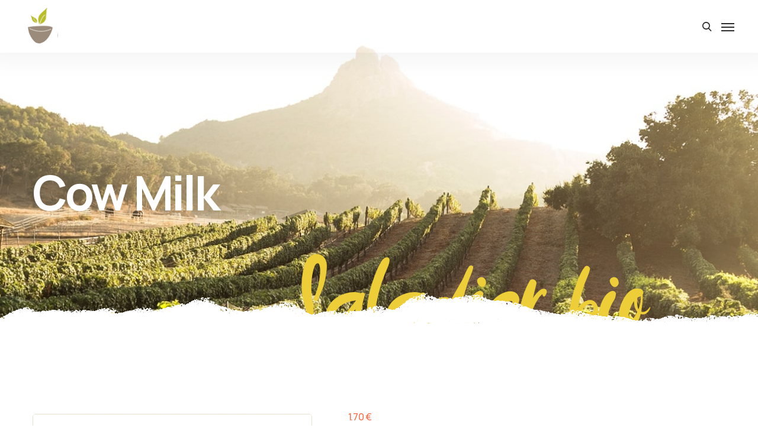

--- FILE ---
content_type: text/html; charset=UTF-8
request_url: https://lesaladierbio.com/product/cow-milk/
body_size: 41267
content:

<!DOCTYPE html>
<html lang="fr-FR">
    <head>
        <meta http-equiv="Content-Type" content="text/html; charset=UTF-8">
        <meta name="viewport" content="width=device-width, initial-scale=1, maximum-scale=1">
        <meta http-equiv="X-UA-Compatible" content="IE=Edge">
        <link rel="pingback" href="https://lesaladierbio.com/xmlrpc.php">
        <title>Cow Milk &#8211; Le Saladier Bio &#8211; Restaurant Salade Bar en Martinique et Guadeloupe</title>
<link rel='dns-prefetch' href='//fonts.googleapis.com' />
<link rel='dns-prefetch' href='//s.w.org' />
<link rel="alternate" type="application/rss+xml" title="Le Saladier Bio - Restaurant Salade Bar en Martinique et Guadeloupe &raquo; Flux" href="https://lesaladierbio.com/feed/" />
<link rel="alternate" type="application/rss+xml" title="Le Saladier Bio - Restaurant Salade Bar en Martinique et Guadeloupe &raquo; Flux des commentaires" href="https://lesaladierbio.com/comments/feed/" />
		<!-- This site uses the Google Analytics by MonsterInsights plugin v8.10.0 - Using Analytics tracking - https://www.monsterinsights.com/ -->
		<!-- Remarque : MonsterInsights n’est actuellement pas configuré sur ce site. Le propriétaire doit authentifier son compte Google Analytics dans les réglages de MonsterInsights.  -->
					<!-- No UA code set -->
				<!-- / Google Analytics by MonsterInsights -->
				<script type="text/javascript">
			window._wpemojiSettings = {"baseUrl":"https:\/\/s.w.org\/images\/core\/emoji\/13.0.0\/72x72\/","ext":".png","svgUrl":"https:\/\/s.w.org\/images\/core\/emoji\/13.0.0\/svg\/","svgExt":".svg","source":{"concatemoji":"https:\/\/lesaladierbio.com\/wp-includes\/js\/wp-emoji-release.min.js?ver=5.5.17"}};
			!function(e,a,t){var n,r,o,i=a.createElement("canvas"),p=i.getContext&&i.getContext("2d");function s(e,t){var a=String.fromCharCode;p.clearRect(0,0,i.width,i.height),p.fillText(a.apply(this,e),0,0);e=i.toDataURL();return p.clearRect(0,0,i.width,i.height),p.fillText(a.apply(this,t),0,0),e===i.toDataURL()}function c(e){var t=a.createElement("script");t.src=e,t.defer=t.type="text/javascript",a.getElementsByTagName("head")[0].appendChild(t)}for(o=Array("flag","emoji"),t.supports={everything:!0,everythingExceptFlag:!0},r=0;r<o.length;r++)t.supports[o[r]]=function(e){if(!p||!p.fillText)return!1;switch(p.textBaseline="top",p.font="600 32px Arial",e){case"flag":return s([127987,65039,8205,9895,65039],[127987,65039,8203,9895,65039])?!1:!s([55356,56826,55356,56819],[55356,56826,8203,55356,56819])&&!s([55356,57332,56128,56423,56128,56418,56128,56421,56128,56430,56128,56423,56128,56447],[55356,57332,8203,56128,56423,8203,56128,56418,8203,56128,56421,8203,56128,56430,8203,56128,56423,8203,56128,56447]);case"emoji":return!s([55357,56424,8205,55356,57212],[55357,56424,8203,55356,57212])}return!1}(o[r]),t.supports.everything=t.supports.everything&&t.supports[o[r]],"flag"!==o[r]&&(t.supports.everythingExceptFlag=t.supports.everythingExceptFlag&&t.supports[o[r]]);t.supports.everythingExceptFlag=t.supports.everythingExceptFlag&&!t.supports.flag,t.DOMReady=!1,t.readyCallback=function(){t.DOMReady=!0},t.supports.everything||(n=function(){t.readyCallback()},a.addEventListener?(a.addEventListener("DOMContentLoaded",n,!1),e.addEventListener("load",n,!1)):(e.attachEvent("onload",n),a.attachEvent("onreadystatechange",function(){"complete"===a.readyState&&t.readyCallback()})),(n=t.source||{}).concatemoji?c(n.concatemoji):n.wpemoji&&n.twemoji&&(c(n.twemoji),c(n.wpemoji)))}(window,document,window._wpemojiSettings);
		</script>
		<style type="text/css">
img.wp-smiley,
img.emoji {
	display: inline !important;
	border: none !important;
	box-shadow: none !important;
	height: 1em !important;
	width: 1em !important;
	margin: 0 .07em !important;
	vertical-align: -0.1em !important;
	background: none !important;
	padding: 0 !important;
}
</style>
	<link rel='stylesheet' id='sbi_styles-css'  href='https://lesaladierbio.com/wp-content/plugins/instagram-feed/css/sbi-styles.min.css?ver=6.0.7' type='text/css' media='all' />
<link rel='stylesheet' id='wp-block-library-css'  href='https://lesaladierbio.com/wp-includes/css/dist/block-library/style.min.css?ver=5.5.17' type='text/css' media='all' />
<link rel='stylesheet' id='wc-block-vendors-style-css'  href='https://lesaladierbio.com/wp-content/plugins/woocommerce/packages/woocommerce-blocks/build/vendors-style.css?ver=3.8.1' type='text/css' media='all' />
<link rel='stylesheet' id='wc-block-style-css'  href='https://lesaladierbio.com/wp-content/plugins/woocommerce/packages/woocommerce-blocks/build/style.css?ver=3.8.1' type='text/css' media='all' />
<link rel='stylesheet' id='contact-form-7-css'  href='https://lesaladierbio.com/wp-content/plugins/contact-form-7/includes/css/styles.css?ver=5.3.2' type='text/css' media='all' />
<link rel='stylesheet' id='photoswipe-css'  href='https://lesaladierbio.com/wp-content/plugins/woocommerce/assets/css/photoswipe/photoswipe.min.css?ver=4.8.0' type='text/css' media='all' />
<link rel='stylesheet' id='photoswipe-default-skin-css'  href='https://lesaladierbio.com/wp-content/plugins/woocommerce/assets/css/photoswipe/default-skin/default-skin.min.css?ver=4.8.0' type='text/css' media='all' />
<link rel='stylesheet' id='woocommerce-layout-css'  href='https://lesaladierbio.com/wp-content/plugins/woocommerce/assets/css/woocommerce-layout.css?ver=4.8.0' type='text/css' media='all' />
<link rel='stylesheet' id='woocommerce-smallscreen-css'  href='https://lesaladierbio.com/wp-content/plugins/woocommerce/assets/css/woocommerce-smallscreen.css?ver=4.8.0' type='text/css' media='only screen and (max-width: 768px)' />
<link rel='stylesheet' id='woocommerce-general-css'  href='https://lesaladierbio.com/wp-content/plugins/woocommerce/assets/css/woocommerce.css?ver=4.8.0' type='text/css' media='all' />
<style id='woocommerce-inline-inline-css' type='text/css'>
.woocommerce form .form-row .required { visibility: visible; }
</style>
<link rel='stylesheet' id='agrarium-theme-css'  href='https://lesaladierbio.com/wp-content/themes/agrarium/css/theme.css?ver=5.5.17' type='text/css' media='all' />
<style id='agrarium-theme-inline-css' type='text/css'>

    @font-face {
        font-family: 'Manrope';
        src: url('https://lesaladierbio.com/wp-content/themes/agrarium/fonts/Manrope-Bold.ttf') format('truetype');             
        font-weight: bold;
        font-style: normal;
    }
    @font-face {
        font-family: 'Manrope';
        src: url('https://lesaladierbio.com/wp-content/themes/agrarium/fonts/Manrope-ExtraBold.ttf') format('truetype');             
        font-weight: 800;
        font-style: normal;
    }
    @font-face {
        font-family: 'Manrope';
        src: url('https://lesaladierbio.com/wp-content/themes/agrarium/fonts/Manrope-ExtraLight.ttf') format('truetype');             
        font-weight: 200;
        font-style: normal;
    }
    @font-face {
        font-family: 'Manrope';
        src: url('https://lesaladierbio.com/wp-content/themes/agrarium/fonts/Manrope-Light.ttf') format('truetype');             
        font-weight: 300;
        font-style: normal;
    }
    @font-face {
        font-family: 'Manrope';
        src: url('https://lesaladierbio.com/wp-content/themes/agrarium/fonts/Manrope-Medium.ttf') format('truetype');             
        font-weight: 500;
        font-style: normal;
    }
    @font-face {
        font-family: 'Manrope';
        src: url('https://lesaladierbio.com/wp-content/themes/agrarium/fonts/Manrope-Regular.ttf') format('truetype');             
        font-weight: normal;
        font-style: normal;
    }
    @font-face {
        font-family: 'Manrope';
        src: url('https://lesaladierbio.com/wp-content/themes/agrarium/fonts/Manrope-SemiBold.ttf') format('truetype');             
        font-weight: 600;
        font-style: normal;
    }

    @font-face {
        font-family: 'Herbarium Alt';
        src: url('https://lesaladierbio.com/wp-content/themes/agrarium/fonts/Herbarium-Regular-Alt.otf') format('opentype');      
    }
    @font-face {
        font-family: 'Herbarium Extras';
        src: url('https://lesaladierbio.com/wp-content/themes/agrarium/fonts/Herbarium-Extras.otf') format('opentype');       
    }
    @font-face {
        font-family: 'Herbarium';
        src: url('https://lesaladierbio.com/wp-content/themes/agrarium/fonts/Herbarium.otf') format('opentype');        
    }


        .top-bar-menu a:hover,
        ul.top-bar-menu a:hover {
            color: #eece38;
        }
        .top-bar-menu li:after,
        ul.top-bar-menu li:after {
            background-color: #eece38;
        }
        .wrapper-contacts .contact-item:not(:last-child):after {
            background-color: #eece38;
        }
        .wrapper-contacts .contact-item:before,
        .wrapper-contacts .contact-item a:hover,
        .wrapper-socials.top-bar-socials a:hover {
            color: #eece38;
        }
    
        .top-bar,
        .wrapper-info .top-bar-additional-text,
        .wrapper-contacts .contact-item,
        .wrapper-contacts .contact-item a,
        .top-bar-menu a,
        ul.top-bar-menu a {
            color: #f2f0ed;
        }
            
        .wrapper-socials.top-bar-socials a {
            color: #ffffff;
        }
    
        .top-bar {
            border-color: #43413e;
        }
        .wrapper-socials.top-bar-socials li {
            border-color: #43413e;
        }
    
        .top-bar {
            background-color: #211f1d;
        }
    
        .header,        
        .header-icons-container.header-phone .header-phone-container .header-phone-text > span:not(.phone-number),
        .header .dropdown-trigger .dropdown-trigger-item:hover {
            color: #767676;
        }                
        .header-icons-container.header-phone .header-phone-container .header-phone-icon {
            fill: #767676;
        }        
    
        .header a,
        .header .main-menu > li > a,
        .header .logo-link .logo-site-name,
        .header .header-icon,
        .error-404-header .logo-link .logo-site-name,
        .mini-cart .mini-cart-trigger,
        .mini-cart .mini-cart-trigger:hover,
        .header-icons-container.header-phone .header-phone-container > a {
            color: #767676;
        }        
        .header .main-menu > li.menu-item-has-children > a:after {
            background-color: #767676;
        }
            
        
        
        .header .main-menu ul.sub-menu > li > a:hover,
        .header .main-menu ul.sub-menu > li.current-menu-ancestor > a,
        .header .main-menu ul.sub-menu > li.current-menu-parent > a,
        .header .main-menu ul.sub-menu > li.current-menu-item > a,                
        .header-icons-container.header-phone .header-phone-container > a:hover {
            color: #ffffff;
        }
        .header .main-menu > li > a:before,        
        .header .main-menu > li ul.sub-menu > li > a:before {
            background-color: #ffffff;
        }        
        .header-icons-container.header-phone .header-phone-container > a:hover .header-phone-icon {
            fill:  #ffffff;
        }
     
        .header.header-type-1 .dropdown-trigger .dropdown-trigger-item {
            border-color: #4cad91;
        }
            
        .header .main-menu > li.current-menu-ancestor > a,
        .header .main-menu > li.current-menu-parent > a,
        .header .main-menu > li.current-menu-item > a,        
        .header .main-menu > li > a:hover {
            color: #ffffff;
        }            
        .header .main-menu > li.menu-item-has-children > a:hover:after {
            background-color: #ffffff;
        }
    
        .header:not(.header-type-3.sticky-header-on),    
        .header-type-3.sticky-header-on .sticky-wrapper:before {
            background-color: #ffffff;
        }
            
        .header-type-3.sticky-header-on.sticky-active .sticky-wrapper:before,   
        .header.sticky-header-on.sticky-ready .sticky-wrapper {
            background-color: #ffffff;
        }
    
        .header .agrarium-button,         
        .header-type-1 .dropdown-trigger .dropdown-trigger-item:before {
            color: #afafaf;
        }        
            
        .header .agrarium-button {
            border-color: #2c2c2c;
        }
    
        
    
        .header .agrarium-button {
            background-color: rgba(255,255,255,0);
        }
    
        .header .agrarium-button:hover {
            color: #afafaf;
        }
            
        .header .agrarium-button:hover {
            border-color: #afafaf;
        }
    
        .header .agrarium-button:after {
            background-color: #eece38;
        }
    
        .header.header-type-3 .logo-container .logo-link {
            background-color: #ffffff;
        }
    
        .page-title-container .page-title-additional {
            color: #b7b7b7;
        }
    
        .page-title-wrapper,
        .body-container .page-title-wrapper a,
        .edit-post-visual-editor__post-title-wrapper,
        .edit-post-visual-editor__post-title-wrapper a {
            color: #ffffff;
        }
        .breadcrumbs .delimiter {
            background-color: #ffffff;
        }
    
        .body-container .page-title-wrapper a:hover,
        .edit-post-visual-editor__post-title-wrapper a:hover {
            color: #eece38;
        }
    
        .page-title-bg,
        .edit-post-visual-editor__post-title-wrapper {
            background-color: #1f1e17;
        }
    
        .bottom_section_background .bottom_section_background_wrapper {-webkit-background-size: cover;background-size: cover;background-image: url("https://lesaladierbio.com/wp-content/uploads/2022/09/Layer-648.jpg");}
    
    .footer .widget .block-archive-trigger, 
    .footer .widget .widget-archive-trigger,
    .footer .widget_nav_menu .widget-menu-trigger,
    .footer .select-wrap:after, 
    .wp-block-archives-dropdown:after, 
    .footer .wp-block-categories-dropdown:after,
    .footer .widget.widget_recent_comments a,
    .footer .widget.widget_rss a,
    .footer .footer-copyrights-container,
    .footer .footer-additional-menu-container .footer-additional-menu li > a,
    .footer .footer-additional-menu-container .footer-additional-menu li:before,
    .footer .widget_agrarium_contacts_widget .agrarium-contacts-widget-field.labeled .field-label {
        color: #554200;
    }     
        .footer,   
        .footer input,
        .footer textarea,
        .footer select,
        .footer a,
        .footer .widget a,
        .footer .widget.widget_pages a,
        .footer .widget-title,
        .footer .wrapper-socials a,
        .footer .wrapper-socials a:hover,
        .footer .widget_text,
        .footer .widget_agrarium_contacts_widget .agrarium-contacts-widget-field,
        .footer .widget_agrarium_banner_widget .banner-widget-wrapper,
        .footer .widget_agrarium_banner_widget .banner-widget-wrapper .banner-title,
        .footer .widget_search .search-form .search-form-icon,
        .footer .widget_calendar .wp-calendar-nav a:hover, 
        .footer .wp-block-calendar .wp-calendar-nav a:hover,
        .footer .widget_calendar tbody td#today, 
        .footer .wp-block-calendar tbody td#today,
        .footer .widget_archive .post-count,
        .footer .wp-block-archives .post-count,
        .footer .widget_categories .post-count, 
        .footer .wp-block-categories .post-count,
        .footer .widget_rss cite,
        .footer .widget_media_gallery .gallery .gallery-icon a:after,
        .footer .widget_media_audio .mejs-container .mejs-button > button,
        .footer .widget_media_audio .mejs-container .mejs-time,
        .footer .widget_media_audio .mejs-container .mejs-duration,
        .footer .wp-video .mejs-container .mejs-button > button,
        .footer .wp-video .mejs-container .mejs-time,
        .footer .wp-video .mejs-container .mejs-duration,
        .footer .footer-menu > li > a,
        .footer .wp-block-search .wp-block-search__button,
        .footer .widget_agrarium_contacts_widget .agrarium-contacts-widget-link a:hover,
        .error-404-footer .wrapper-socials a:hover,
        .footer .wp-block-woocommerce-product-search .wc-block-product-search__fields .wc-block-product-search__button:after,        
        .footer .wp-block-search .wp-block-search__button.has-icon:hover,
        .footer div.wpforms-container.wpforms-container-full .wpforms-form input,
        .footer div.wpforms-container.wpforms-container-full .wpforms-form textarea,
        .footer div.wpforms-container.wpforms-container-full .wpforms-form select,
        .footer .wpforms-form .wpforms-title,
        .footer .widget_shopping_cart .cart_list li a,
        .woocommerce .footer form .select2-container .select2-selection--single .select2-selection__rendered, 
        .woocommerce-page .footer form .select2-container .select2-selection--single .select2-selection__rendered,
        .footer .wp-block-woocommerce-product-search .wc-block-product-search__label,
        .footer .wp-block-calendar table caption, 
        .footer .wp-block-calendar table tbody {
            color: #767676;
        }
        .footer .widget_media_audio .mejs-controls .mejs-horizontal-volume-slider .mejs-horizontal-volume-current, 
        .footer .widget_media_audio .mejs-controls .mejs-time-rail .mejs-time-loaded,
        .footer .wp-video .mejs-volume-current,
        .footer .wp-video .mejs-volume-handle,
        .footer input[type="radio"]:before,
        .footer div.wpforms-container.wpforms-container-full .wpforms-form input[type="radio"]:before {
            background-color: #767676;
        }
        .footer .content-inner ul:not([class*="elementor"]) > li:not([class*="elementor"]):before,
        .footer .content-single-post ul:not([class*="elementor"]) > li:not([class*="elementor"]):before,
        .footer .single_portfolio_content ul:not([class*="elementor"]) > li:not([class*="elementor"]):before,
        .footer .agrarium_comments__item-text ul:not([class*="elementor"]) > li:not([class*="elementor"]):before,
        .footer .single_recipe_content ul:not([class*="elementor"]) > li:not([class*="elementor"]):before {
            border-color: #767676;
        }
        .footer .widget_media_audio .mejs-controls .mejs-horizontal-volume-slider .mejs-horizontal-volume-total, 
        .footer .widget_media_audio .mejs-controls .mejs-time-rail .mejs-time-total,
        .footer .mejs-controls .mejs-horizontal-volume-slider .mejs-horizontal-volume-total, 
        .footer .mejs-controls .mejs-time-rail .mejs-time-total,
        .footer .mejs-volume-total {
            background-color: rgba(118,118,118, 0.4);
        }
        .footer .wrapper-socials a:hover {
            background-color: #767676;
        }
        .footer .widget_agrarium_contacts_widget .agrarium-contacts-widget-link a:hover svg path,
        .footer .wc-block-product-categories__button svg {
            fill: #767676;
        }
            
        .footer .footer-additional-menu li a,
        .footer .widget_calendar .wp-calendar-nav a, 
        .footer .wp-block-calendar .wp-calendar-nav a,
        .footer .widget_calendar thead th, 
        .footer .wp-block-calendar thead th,
        .footer .widget_recent_comments ul .recentcomments,
        .footer .widget_recent_comments ul .recentcomments .comment-author-link a,
        .footer .widget_categories li.cat-item-hierarchical, 
        .footer .wp-block-categories li.cat-item-hierarchical,
        .footer .widget_agrarium_featured_posts_widget .featured-posts-item-date,
        .footer .widget_recent_entries .post-date,
        .footer .widget_rss .rss-date,
        .footer .wc-block-product-categories .wc-block-product-categories-list-item .wc-block-product-categories-list-item-count,
        .footer .widget_rating_filter ul li .count, 
        .footer .widget_layered_nav ul li .count,
        .footer .widget_rating_filter ul li a {
            color: #818181;
        }
        .footer .select2-container--default .select2-selection--single .select2-selection__placeholder {
            color: #818181;
        }
        .footer input[type="text"]::-webkit-input-placeholder,
        .footer input[type="email"]::-webkit-input-placeholder,
        .footer input[type="url"]::-webkit-input-placeholder,
        .footer input[type="password"]::-webkit-input-placeholder,
        .footer input[type="search"]::-webkit-input-placeholder,
        .footer input[type="tel"]::-webkit-input-placeholder, 
        .footer input[type="number"]::-webkit-input-placeholder, 
        .footer input[type="date"]::-webkit-input-placeholder, 
        .footer input[type="month"]::-webkit-input-placeholder, 
        .footer input[type="week"]::-webkit-input-placeholder, 
        .footer input[type="time"]::-webkit-input-placeholder, 
        .footer input[type="datetime"]::-webkit-input-placeholder, 
        .footer input[type="datetime-local"]::-webkit-input-placeholder, 
        .footer textarea::-webkit-input-placeholder,
        .footer div.wpforms-container.wpforms-container-full .wpforms-form input[type="text"]::-webkit-input-placeholder, 
        .footer div.wpforms-container.wpforms-container-full .wpforms-form input[type="email"]::-webkit-input-placeholder, 
        .footer div.wpforms-container.wpforms-container-full .wpforms-form input[type="url"]::-webkit-input-placeholder, 
        .footer div.wpforms-container.wpforms-container-full .wpforms-form input[type="password"]::-webkit-input-placeholder, 
        .footer div.wpforms-container.wpforms-container-full .wpforms-form input[type="search"]::-webkit-input-placeholder, 
        .footer div.wpforms-container.wpforms-container-full .wpforms-form input[type="number"]::-webkit-input-placeholder, 
        .footer div.wpforms-container.wpforms-container-full .wpforms-form input[type="tel"]::-webkit-input-placeholder,
        .footer div.wpforms-container.wpforms-container-full .wpforms-form input[type="date"]::-webkit-input-placeholder,
        .footer div.wpforms-container.wpforms-container-full .wpforms-form input[type="month"]::-webkit-input-placeholder, 
        .footer div.wpforms-container.wpforms-container-full .wpforms-form input[type="week"]::-webkit-input-placeholder, 
        .footer div.wpforms-container.wpforms-container-full .wpforms-form input[type="time"]::-webkit-input-placeholder, 
        .footer div.wpforms-container.wpforms-container-full .wpforms-form input[type="datetime"]::-webkit-input-placeholder, 
        .footer div.wpforms-container.wpforms-container-full .wpforms-form input[type="datetime-local"]::-webkit-input-placeholder, 
        .footer div.wpforms-container.wpforms-container-full .wpforms-form textarea::-webkit-input-placeholder {
            color: #818181;
        }
        .footer input[type="text"]:-moz-placeholder,
        .footer input[type="url"]:-moz-placeholder,
        .footer input[type="email"]:-moz-placeholder,
        .footer input[type="password"]:-moz-placeholder,
        .footer input[type="search"]:-moz-placeholder,
        .footer input[type="tel"]:-moz-placeholder, 
        .footer input[type="number"]:-moz-placeholder, 
        .footer input[type="date"]:-moz-placeholder, 
        .footer input[type="month"]:-moz-placeholder, 
        .footer input[type="week"]:-moz-placeholder, 
        .footer input[type="time"]:-moz-placeholder, 
        .footer input[type="datetime"]:-moz-placeholder, 
        .footer input[type="datetime-local"]:-moz-placeholder, 
        .footer textarea:-moz-placeholder,
        .footer div.wpforms-container.wpforms-container-full .wpforms-form input[type="text"]:-moz-placeholder, 
        .footer div.wpforms-container.wpforms-container-full .wpforms-form input[type="email"]:-moz-placeholder, 
        .footer div.wpforms-container.wpforms-container-full .wpforms-form input[type="url"]:-moz-placeholder, 
        .footer div.wpforms-container.wpforms-container-full .wpforms-form input[type="password"]:-moz-placeholder, 
        .footer div.wpforms-container.wpforms-container-full .wpforms-form input[type="search"]:-moz-placeholder, 
        .footer div.wpforms-container.wpforms-container-full .wpforms-form input[type="number"]:-moz-placeholder, 
        .footer div.wpforms-container.wpforms-container-full .wpforms-form input[type="tel"]:-moz-placeholder,
        .footer div.wpforms-container.wpforms-container-full .wpforms-form input[type="month"]:-moz-placeholder, 
        .footer div.wpforms-container.wpforms-container-full .wpforms-form input[type="date"]:-moz-placeholder,
        .footer div.wpforms-container.wpforms-container-full .wpforms-form input[type="week"]:-moz-placeholder, 
        .footer div.wpforms-container.wpforms-container-full .wpforms-form input[type="time"]:-moz-placeholder, 
        .footer div.wpforms-container.wpforms-container-full .wpforms-form input[type="datetime"]:-moz-placeholder, 
        .footer div.wpforms-container.wpforms-container-full .wpforms-form input[type="datetime-local"]:-moz-placeholder, 
        .footer div.wpforms-container.wpforms-container-full .wpforms-form textarea:-moz-placeholder {
            color: #818181;
        }
        .footer input[type="text"]:-ms-input-placeholder,
        .footer input[type="email"]:-ms-input-placeholder,
        .footer input[type="url"]:-ms-input-placeholder,
        .footer input[type="password"]:-ms-input-placeholder,
        .footer input[type="search"]:-ms-input-placeholder,
        .footer input[type="tel"]:-ms-input-placeholder, 
        .footer input[type="number"]:-ms-input-placeholder, 
        .footer input[type="date"]:-ms-input-placeholder, 
        .footer input[type="month"]:-ms-input-placeholder, 
        .footer input[type="week"]:-ms-input-placeholder, 
        .footer input[type="time"]:-ms-input-placeholder, 
        .footer input[type="datetime"]:-ms-input-placeholder, 
        .footer input[type="datetime-local"]:-ms-input-placeholder, 
        .footer textarea:-ms-input-placeholder,
        .footer div.wpforms-container.wpforms-container-full .wpforms-form input[type="text"]:-ms-input-placeholder, 
        .footer div.wpforms-container.wpforms-container-full .wpforms-form input[type="email"]:-ms-input-placeholder, 
        .footer div.wpforms-container.wpforms-container-full .wpforms-form input[type="url"]:-ms-input-placeholder, 
        .footer div.wpforms-container.wpforms-container-full .wpforms-form input[type="password"]:-ms-input-placeholder, 
        .footer div.wpforms-container.wpforms-container-full .wpforms-form input[type="search"]:-ms-input-placeholder, 
        .footer div.wpforms-container.wpforms-container-full .wpforms-form input[type="number"]:-ms-input-placeholder, 
        .footer div.wpforms-container.wpforms-container-full .wpforms-form input[type="tel"]:-ms-input-placeholder,
        .footer div.wpforms-container.wpforms-container-full .wpforms-form input[type="date"]:-ms-input-placeholder,
        .footer div.wpforms-container.wpforms-container-full .wpforms-form input[type="month"]:-ms-input-placeholder, 
        .footer div.wpforms-container.wpforms-container-full .wpforms-form input[type="week"]:-ms-input-placeholder, 
        .footer div.wpforms-container.wpforms-container-full .wpforms-form input[type="time"]:-ms-input-placeholder, 
        .footer div.wpforms-container.wpforms-container-full .wpforms-form input[type="datetime"]:-ms-input-placeholder, 
        .footer div.wpforms-container.wpforms-container-full .wpforms-form input[type="datetime-local"]:-ms-input-placeholder, 
        .footer div.wpforms-container.wpforms-container-full .wpforms-form textarea:-ms-input-placeholder {
            color: #818181;
        }       
    
        .footer a:hover,
        .footer .footer-additional-menu li a:hover,
        .footer .widget_recent_comments ul .recentcomments .comment-author-link a:hover,
        .footer .widget_media_audio .mejs-container .mejs-button > button:hover,
        .footer .wp-video .mejs-container .mejs-button > button:hover,        
        .footer .widget a:hover,
        .footer .footer-menu > li > a:hover,
        .footer-type-2 .footer-menu > li > a.current-menu-item,
        .footer .widget_agrarium_contacts_widget .agrarium-contacts-widget-link a,
        .footer ul.product_list_widget li a:hover .product-title,
        .footer .wp-block-search.wp-block-search__icon-button .wp-block-search__button.has-icon:hover:after,
        .footer .wp-block-woocommerce-product-search .wc-block-product-search__fields .wc-block-product-search__button:hover:after {
            color: #554200;
        }
        .footer blockquote:before {
            color: #554200;
        }
        .footer .widget_recent_comments ul .recentcomments:before,
        .footer .widget_media_audio .mejs-controls .mejs-time-rail .mejs-time-current,
        .footer .wp-video .mejs-controls .mejs-time-rail .mejs-time-current,
        .footer .widget_media_audio .mejs-controls .mejs-time-rail .mejs-time-handle-content,
        .footer .wp-video .mejs-controls .mejs-time-rail .mejs-time-handle-content,
        .footer input[type="checkbox"]:checked, 
        .footer input[type="radio"]:checked,
        .footer div.wpforms-container.wpforms-container-full .wpforms-form input[type="checkbox"]:checked,
        .footer div.wpforms-container.wpforms-container-full .wpforms-form input[type="radio"]:checked,
        .footer-type-2 .footer-menu > li > a:before,
        .error-404-footer .wrapper-socials a,
        .footer .widget_rating_filter ul li.chosen a:before, 
        .footer .widget_layered_nav ul li.chosen a:before {
            background-color: #554200;
        }
        .footer .widget_media_audio .mejs-controls .mejs-time-rail .mejs-time-handle-content,
        .footer .wp-video .mejs-controls .mejs-time-rail .mejs-time-handle-content,
        .footer input[type="checkbox"]:checked, 
        .footer input[type="radio"]:checked,
        .footer div.wpforms-container.wpforms-container-full .wpforms-form input[type="checkbox"]:checked,
        .footer div.wpforms-container.wpforms-container-full .wpforms-form input[type="radio"]:checked,
        .footer .widget_rating_filter ul li.chosen a:before, 
        .footer .widget_layered_nav ul li.chosen a:before {
            border-color: #554200;
        }        
        .footer .wrapper-socials a {
            background-color: #554200;
        }
        .footer .widget_agrarium_contacts_widget .agrarium-contacts-widget-link a svg path {
            fill: #554200;
        }
    
        .footer .widget_tag_cloud .tag-cloud-link,
        .footer .wp-block-tag-cloud .tag-cloud-link,
        .footer .widget_tag_cloud .tag-cloud-link:hover,
        .footer .wp-block-tag-cloud .tag-cloud-link:hover {
            color: #43413e;
        }
        .footer-section + .footer-section:before,
        .footer .widget_price_filter .price_slider_wrapper .ui-slider .ui-slider-range,
        .footer .widget_price_filter .ui-slider .ui-slider-handle,
        .footer .wp-block-woocommerce-price-filter .wc-block-components-price-slider__range-input-progress,
        .slide-sidebar-wrapper .wp-block-woocommerce-price-filter .wc-block-components-price-slider__range-input-progress {
            background-color: #43413e;
        }
        .footer-top-section:after,
        .footer .widget_price_filter .ui-slider .ui-slider-handle,
        .footer .widget_shopping_cart .total {
            border-color: #43413e;
        }
        .footer .wp-block-woocommerce-price-filter .wc-block-components-price-slider__range-input::-webkit-slider-thumb {
            background-color: #43413e;
        }
        .footer .wp-block-woocommerce-price-filter .wc-block-components-price-slider__range-input::-moz-range-thumb {
            background-color: #43413e;
        }
        .footer .wp-block-woocommerce-price-filter .wc-block-components-price-slider__range-input::-ms-thumb {
            background-color: #43413e;
        }
        .footer .wp-block-woocommerce-price-filter .wc-block-components-price-slider__range-input:focus::-ms-thumb {
            background-color: #43413e;
        }   
        .footer .wp-block-woocommerce-price-filter .wc-block-components-price-slider__range-input::-webkit-slider-thumb {
            border-color: #43413e;
        }
        .footer .wp-block-woocommerce-price-filter .wc-block-components-price-slider__range-input::-moz-range-thumb {
            border-color: #43413e;
        }
        .footer .wp-block-woocommerce-price-filter .wc-block-components-price-slider__range-input::-ms-thumb {
            border-color: #43413e;
        }
        .footer .wp-block-woocommerce-price-filter .wc-block-components-price-slider__range-input:focus::-ms-thumb {
            border-color: #43413e;
        } 
    
        XXXX {
            background-color: #e6e0d0;
        }
        XXXX {
            border-color: #e6e0d0;
        }
        .footer div.wpforms-container.wpforms-container-full .wpforms-form .wpforms-field-number-slider input[type="range"]::-webkit-slider-runnable-track {
            background-color: #e6e0d0;
        }
        .footer div.wpforms-container.wpforms-container-full .wpforms-form .wpforms-field-number-slider input[type="range"]:focus::-webkit-slider-runnable-track {
            background-color: #e6e0d0;
        }
        .footer div.wpforms-container.wpforms-container-full .wpforms-form .wpforms-field-number-slider input[type="range"]::-moz-range-track {
            background-color: #e6e0d0;
        }
        .footer div.wpforms-container.wpforms-container-full .wpforms-form .wpforms-field-number-slider input[type="range"]::-ms-track {
            background-color: #e6e0d0;
        }
    
        .footer .wrapper-socials a,
        .footer .wrapper-socials a:hover,
        .footer .widget_tag_cloud .tag-cloud-link:hover,
        .error-404-footer .wrapper-socials a,
        .footer div.wpforms-container.wpforms-container-full .wpforms-form input[type="checkbox"],
        .footer .widget_rating_filter ul li.chosen a:after, 
        .footer .widget_layered_nav ul li.chosen a:after {
            color: #ffffff;
        }        
        .footer,
        .error-404-footer .wrapper-socials a:hover,
        .footer .widget_agrarium_quote_widget .quote-button .agrarium-button:after {
            background-color: #ffffff;
        }
        .footer div.wpforms-container.wpforms-container-full .wpforms-form .wpforms-field-number-slider input[type="range"]::-webkit-slider-thumb {
            border-color: #ffffff;
        }
        .footer div.wpforms-container.wpforms-container-full .wpforms-form .wpforms-field-number-slider input[type="range"]::-moz-range-thumb {
            border-color: #ffffff;
        }
        .footer div.wpforms-container.wpforms-container-full .wpforms-form .wpforms-field-number-slider input[type="range"]::-ms-thumb {
            border-color: #ffffff;
        }
        .footer div.wpforms-container.wpforms-container-full .wpforms-form .wpforms-field-number-slider input[type="range"]:focus::-ms-thumb {
            border-color: #ffffff;
        }      
        .footer div.wpforms-container.wpforms-container-full .wpforms-form .wpforms-field-number-slider input[type="range"]::-webkit-slider-thumb {
            -webkit-box-shadow: 0 0 0 4px #ffffff;
            -moz-box-shadow: 0 0 0 4px #ffffff;
            box-shadow: 0 0 0 4px #ffffff;
        }    
        .footer div.wpforms-container.wpforms-container-full .wpforms-form .wpforms-field-number-slider input[type="range"]::-moz-range-thumb {
            -webkit-box-shadow: 0 0 0 4px #ffffff;
            -moz-box-shadow: 0 0 0 4px #ffffff;
            box-shadow: 0 0 0 4px #ffffff;
        }    
        .footer div.wpforms-container.wpforms-container-full .wpforms-form .wpforms-field-number-slider input[type="range"]::-ms-thumb {
            -webkit-box-shadow: 0 0 0 4px #ffffff;
            -moz-box-shadow: 0 0 0 4px #ffffff;
            box-shadow: 0 0 0 4px #ffffff;
        }    
        .footer div.wpforms-container.wpforms-container-full .wpforms-form .wpforms-field-number-slider input[type="range"]:focus::-ms-thumb {
            -webkit-box-shadow: 0 0 0 4px #ffffff;
            -moz-box-shadow: 0 0 0 4px #ffffff;
            box-shadow: 0 0 0 4px #ffffff;
        }    
        .footer .widget_price_filter .price_slider_wrapper .ui-slider .ui-slider-handle {
            -webkit-box-shadow: 0 0 0 4px #ffffff;
            -moz-box-shadow: 0 0 0 4px #ffffff;
            box-shadow: 0 0 0 4px #ffffff;
        } 
        .footer .wp-block-woocommerce-price-filter .wc-block-components-price-slider__range-input::-webkit-slider-thumb {
            -webkit-box-shadow: 0 0 0 4px #ffffff;
            -moz-box-shadow: 0 0 0 4px #ffffff;
            box-shadow: 0 0 0 4px #ffffff;
        }
        .footer .wp-block-woocommerce-price-filter .wc-block-components-price-slider__range-input::-moz-range-thumb {
            -webkit-box-shadow: 0 0 0 4px #ffffff;
            -moz-box-shadow: 0 0 0 4px #ffffff;
            box-shadow: 0 0 0 4px #ffffff;
        }
        .footer .wp-block-woocommerce-price-filter .wc-block-components-price-slider__range-input::-ms-thumb {
            -webkit-box-shadow: 0 0 0 4px #ffffff;
            -moz-box-shadow: 0 0 0 4px #ffffff;
            box-shadow: 0 0 0 4px #ffffff;
        }
        .footer .wp-block-woocommerce-price-filter .wc-block-components-price-slider__range-input:focus::-ms-thumb {
            -webkit-box-shadow: 0 0 0 4px #ffffff;
            -moz-box-shadow: 0 0 0 4px #ffffff;
            box-shadow: 0 0 0 4px #ffffff;
        } 
    
        .XXXX {
            color: #afafaf;
        }
        .footer .widget_media_audio .mejs-container, 
        .footer .widget_media_audio .mejs-container .mejs-controls, 
        .footer .widget_media_audio .mejs-embed, 
        .footer .widget_media_audio .mejs-embed body,
        .footer .wp-video .mejs-container, 
        .footer .wp-video .mejs-container .mejs-controls, 
        .footer .wp-video .mejs-embed, 
        .footer .wp-video .mejs-embed body,
        .footer .mejs-volume-button > .mejs-volume-slider,
        .footer .widget select,
        .footer .widget_search input,
        .footer .mc4wp-form input,
        .footer input[type="text"],
        .footer input[type="email"],
        .footer input[type="url"],
        .footer input[type="password"],
        .footer input[type="search"],
        .footer input[type="number"],
        .footer input[type="tel"],
        .footer input[type="range"],
        .footer input[type="date"],
        .footer input[type="month"],
        .footer input[type="week"],
        .footer input[type="time"],
        .footer input[type="datetime"],
        .footer input[type="datetime-local"],
        .footer input[type="color"],
        .footer select,
        .footer .select2-container .select2-selection--single,
        .footer textarea,
        .footer input[type="checkbox"],
        .footer div.wpforms-container.wpforms-container-full .wpforms-form input[type="checkbox"],
        .woocommerce .footer form .form-row input[type="checkbox"].input-checkbox,
        .footer input[type="radio"],
        .footer div.wpforms-container.wpforms-container-full .wpforms-form input[type="radio"],
        .footer .select2-dropdown,
        .footer .select2-container--default .select2-search--dropdown .select2-search__field,
        .footer .select2-container--default .select2-search--dropdown .select2-search__field,
        .footer .wp-block-woocommerce-product-search .wc-block-product-search__fields .wc-block-product-search__button, 
        .footer .wp-block-woocommerce-product-search .wc-block-product-search__fields .wc-block-product-search__button:hover,
        .footer .wp-block-search.wp-block-search__icon-button .wp-block-search__button.has-icon,
        .footer div.wpforms-container.wpforms-container-full .wpforms-form input[type="text"],
        .footer div.wpforms-container.wpforms-container-full .wpforms-form input[type="email"],
        .footer div.wpforms-container.wpforms-container-full .wpforms-form input[type="url"],
        .footer div.wpforms-container.wpforms-container-full .wpforms-form input[type="password"],
        .footer div.wpforms-container.wpforms-container-full .wpforms-form input[type="search"],
        .footer div.wpforms-container.wpforms-container-full .wpforms-form input[type="number"],
        .footer div.wpforms-container.wpforms-container-full .wpforms-form input[type="tel"],
        .footer div.wpforms-container.wpforms-container-full .wpforms-form input[type="date"],
        .footer div.wpforms-container.wpforms-container-full .wpforms-form input[type="month"],
        .footer div.wpforms-container.wpforms-container-full .wpforms-form input[type="week"],
        .footer div.wpforms-container.wpforms-container-full .wpforms-form input[type="time"],
        .footer div.wpforms-container.wpforms-container-full .wpforms-form input[type="datetime"],
        .footer div.wpforms-container.wpforms-container-full .wpforms-form input[type="datetime-local"],
        .footer div.wpforms-container.wpforms-container-full .wpforms-form input[type="color"],
        .footer div.wpforms-container.wpforms-container-full .wpforms-form select,
        .footer div.wpforms-container.wpforms-container-full .wpforms-form textarea,
        .footer .widget_product_tag_cloud .tagcloud .tag-cloud-link,
        .footer .widget_rating_filter ul li a:before, 
        .footer .widget_layered_nav ul li a:before {
            background-color: #afafaf;
        }
        .footer .widget select,
        .footer .widget_search input,
        .mc4wp-form input,
        .footer .wp-block-search.wp-block-search__button-inside .wp-block-search__inside-wrapper,        
        .footer input[type="text"],
        .footer input[type="email"],
        .footer input[type="url"],
        .footer input[type="password"],
        .footer input[type="search"],
        .footer input[type="number"],
        .footer input[type="tel"],
        .footer input[type="range"],
        .footer input[type="date"],
        .footer input[type="month"],
        .footer input[type="week"],
        .footer input[type="time"],
        .footer input[type="datetime"],
        .footer input[type="datetime-local"],
        .footer input[type="color"],
        .footer select,
        .footer .select2-container .select2-selection--single,
        .footer textarea,
        .footer input[type="checkbox"],
        .footer div.wpforms-container.wpforms-container-full .wpforms-form input[type="checkbox"],
        .woocommerce .footer form .form-row input[type="checkbox"].input-checkbox,
        .footer input[type="radio"],
        .footer div.wpforms-container.wpforms-container-full .wpforms-form input[type="radio"],
        .footer .select2-dropdown,
        .footer .select2-container--default .select2-search--dropdown .select2-search__field,
        .footer .select2-container--default .select2-search--dropdown .select2-search__field,
        .footer .wp-block-woocommerce-product-search .wc-block-product-search__fields .wc-block-product-search__button,
        .footer div.wpforms-container.wpforms-container-full .wpforms-form input[type="text"],
        .footer div.wpforms-container.wpforms-container-full .wpforms-form input[type="email"],
        .footer div.wpforms-container.wpforms-container-full .wpforms-form input[type="url"],
        .footer div.wpforms-container.wpforms-container-full .wpforms-form input[type="password"],
        .footer div.wpforms-container.wpforms-container-full .wpforms-form input[type="search"],
        .footer div.wpforms-container.wpforms-container-full .wpforms-form input[type="number"],
        .footer div.wpforms-container.wpforms-container-full .wpforms-form input[type="tel"],
        .footer div.wpforms-container.wpforms-container-full .wpforms-form input[type="date"],
        .footer div.wpforms-container.wpforms-container-full .wpforms-form input[type="month"],
        .footer div.wpforms-container.wpforms-container-full .wpforms-form input[type="week"],
        .footer div.wpforms-container.wpforms-container-full .wpforms-form input[type="time"],
        .footer div.wpforms-container.wpforms-container-full .wpforms-form input[type="datetime"],
        .footer div.wpforms-container.wpforms-container-full .wpforms-form input[type="datetime-local"],
        .footer div.wpforms-container.wpforms-container-full .wpforms-form input[type="color"],
        .footer div.wpforms-container.wpforms-container-full .wpforms-form select,
        .footer div.wpforms-container.wpforms-container-full .wpforms-form textarea,
        .footer .widget_rating_filter ul li a:before, 
        .footer .widget_layered_nav ul li a:before {
            border-color: #afafaf;
        }
        .footer div.wpforms-container.wpforms-container-full .wpforms-form .wpforms-field-number-slider input[type="range"]::-webkit-slider-thumb {
            background-color: #afafaf;
        }
        .footer div.wpforms-container.wpforms-container-full .wpforms-form .wpforms-field-number-slider input[type="range"]::-moz-range-thumb {
             background-color: #afafaf;
        }
        .footer div.wpforms-container.wpforms-container-full .wpforms-form .wpforms-field-number-slider input[type="range"]::-ms-thumb {
             background-color: #afafaf;
        }
        .footer div.wpforms-container.wpforms-container-full .wpforms-form .wpforms-field-number-slider input[type="range"]:focus::-ms-thumb {
             background-color: #afafaf;
        }
        .footer div.wpforms-container.wpforms-container-full .wpforms-form .wpforms-field-number-slider input[type="range"]::-webkit-slider-runnable-track {
            background-color: #afafaf;
        }
        .footer div.wpforms-container.wpforms-container-full .wpforms-form .wpforms-field-number-slider input[type="range"]:focus::-webkit-slider-runnable-track {
            background-color: #afafaf;
        }
        .footer div.wpforms-container.wpforms-container-full .wpforms-form .wpforms-field-number-slider input[type="range"]::-moz-range-track {
            background-color: #afafaf;
        }
        .footer div.wpforms-container.wpforms-container-full .wpforms-form .wpforms-field-number-slider input[type="range"]::-ms-track {
            background-color: #afafaf;
        }
    
        .footer .mc4wp-form .mc4wp-form-fields button,
        .footer .agrarium-button,
        .footer div.wpforms-container.wpforms-container-full .wpforms-form input[type="submit"], 
        .footer div.wpforms-container.wpforms-container-full .wpforms-form button[type="submit"], 
        .footer div.wpforms-container.wpforms-container-full .wpforms-form .wpforms-page-button,
        .footer .wp-block-woocommerce-price-filter .wc-block-price-slider button,
        .footer .widget_agrarium_quote_widget .quote-button .agrarium-button:hover {
            color: #ffffff;
        }
    
        .footer .agrarium-button,
        .footer .mc4wp-form .mc4wp-form-fields button,
        .footer .wp-block-search .wp-block-search__button {
            border-color : #757575;
        }
    
        .footer .footer-section .agrarium-button,
        .footer .footer-section button:not(.customize-partial-edit-shortcut-button),
        .footer .footer-section #form-preview button,
        .footer .footer-section .mc4wp-form .mc4wp-form-fields .form button,
        .footer div.wpforms-container.wpforms-container-full .wpforms-form input[type="submit"], 
        .footer div.wpforms-container.wpforms-container-full .wpforms-form button[type="submit"], 
        .footer div.wpforms-container.wpforms-container-full .wpforms-form .wpforms-page-button,
        .footer div.wpforms-container.wpforms-container-full .wpforms-form input[type="submit"]:hover, 
        .footer div.wpforms-container.wpforms-container-full .wpforms-form button[type="submit"]:hover, 
        .footer div.wpforms-container.wpforms-container-full .wpforms-form .wpforms-page-button:hover {
            background-color: #ffffff;
        }
    
        .footer a.agrarium-button:hover,
        .footer button.agrarium-button:hover,
        .footer button:not(.customize-partial-edit-shortcut-button):hover,
        .footer #form-preview button:hover,
        .footer .mc4wp-form .mc4wp-form-fields .form button:hover,
        .footer .widget_agrarium_quote_widget .quote-button .agrarium-button {
            color: #767676;
        }
        .footer .wc-block-product-categories__button:hover svg {
            fill: #767676;
        }
    
        .footer .agrarium-button:hover {
            border-color: #2c2c2c;
        }
    
        .footer .agrarium-button:after,
        .footer button:not(.customize-partial-edit-shortcut-button):after,
        .footer #form-preview button:after,
        .footer .mc4wp-form .mc4wp-form-fields .form button:after,
        .footer .widget_agrarium_quote_widget .quote-button .agrarium-button {
            background-color: #ffffff;
        }
    
        .content-wrapper,
        .block-editor-block-list__layout,
        .single-post .post-meta-footer .post-meta-item.post-meta-item-tags a,        
        .project-item-wrapper .project-item-categories,
        .project-item-wrapper .project-item-categories a,
        .agrarium-price-item-widget .price-item.price-item-type-standard .price-item-custom-field.active,
        ol > li::marker,        
        body .content-wrapper blockquote,
        body .agrarium_comments__item-text blockquote,
        .content-wrapper .widget_agrarium_contacts_widget .agrarium-contacts-widget-link a:hover,
        .block-editor-block-list__layout .widget_agrarium_contacts_widget .agrarium-contacts-widget-link a:hover,
        .content-pagination .page-numbers,
        .content-pagination .post-page-numbers, 
        .filter-control-wrapper .filter-control-list .dots .dot,
        .post-navigation .post-navigation-link a,
        .woocommerce form .form-row input[type="checkbox"].input-checkbox:checked:before,
        .woocommerce form input[type="checkbox"].input-checkbox:checked:before,
        .content-wrapper input[type="checkbox"]:checked:before,
        .content-wrapper div.wpforms-container.wpforms-container-full .wpforms-form input[type="checkbox"]:checked:before,
        .block-editor-block-list__layout input[type="checkbox"]:checked:before,
        .block-editor-block-list__layout div.wpforms-container.wpforms-container-full .wpforms-form input[type="checkbox"]:checked:before,
        .mobile-header,
        .site-search .search-form .search-form-field {
            color: #767676;
        }
        .content-wrapper input[type="text"]::-webkit-input-placeholder,
        .content-wrapper input[type="email"]::-webkit-input-placeholder,
        .content-wrapper input[type="url"]::-webkit-input-placeholder,
        .content-wrapper input[type="password"]::-webkit-input-placeholder,
        .content-wrapper input[type="search"]::-webkit-input-placeholder,
        .content-wrapper input[type="tel"]::-webkit-input-placeholder,
        .content-wrapper input[type="number"]::-webkit-input-placeholder, 
        .content-wrapper input[type="date"]::-webkit-input-placeholder, 
        .content-wrapper input[type="month"]::-webkit-input-placeholder, 
        .content-wrapper input[type="week"]::-webkit-input-placeholder, 
        .content-wrapper input[type="time"]::-webkit-input-placeholder, 
        .content-wrapper input[type="datetime"]::-webkit-input-placeholder, 
        .content-wrapper input[type="datetime-local"]::-webkit-input-placeholder, 
        .content-wrapper textarea::-webkit-input-placeholder,
        .content-wrapper div.wpforms-container.wpforms-container-full .wpforms-form input[type="text"]::-webkit-input-placeholder, 
        .content-wrapper div.wpforms-container.wpforms-container-full .wpforms-form input[type="email"]::-webkit-input-placeholder, 
        .content-wrapper div.wpforms-container.wpforms-container-full .wpforms-form input[type="url"]::-webkit-input-placeholder, 
        .content-wrapper div.wpforms-container.wpforms-container-full .wpforms-form input[type="password"]::-webkit-input-placeholder, 
        .content-wrapper div.wpforms-container.wpforms-container-full .wpforms-form input[type="search"]::-webkit-input-placeholder, 
        .content-wrapper div.wpforms-container.wpforms-container-full .wpforms-form input[type="number"]::-webkit-input-placeholder, 
        .content-wrapper div.wpforms-container.wpforms-container-full .wpforms-form input[type="tel"]::-webkit-input-placeholder,
        .content-wrapper div.wpforms-container.wpforms-container-full .wpforms-form input[type="date"]::-webkit-input-placeholder,
        .content-wrapper div.wpforms-container.wpforms-container-full .wpforms-form input[type="month"]::-webkit-input-placeholder, 
        .content-wrapper div.wpforms-container.wpforms-container-full .wpforms-form input[type="week"]::-webkit-input-placeholder, 
        .content-wrapper div.wpforms-container.wpforms-container-full .wpforms-form input[type="time"]::-webkit-input-placeholder, 
        .content-wrapper div.wpforms-container.wpforms-container-full .wpforms-form input[type="datetime"]::-webkit-input-placeholder, 
        .content-wrapper div.wpforms-container.wpforms-container-full .wpforms-form input[type="datetime-local"]::-webkit-input-placeholder, 
        .content-wrapper div.wpforms-container.wpforms-container-full .wpforms-form textarea::-webkit-input-placeholder,

        .block-editor-block-list__layout input[type="text"]::-webkit-input-placeholder,
        .block-editor-block-list__layout input[type="email"]::-webkit-input-placeholder,
        .block-editor-block-list__layout input[type="url"]::-webkit-input-placeholder,
        .block-editor-block-list__layout input[type="password"]::-webkit-input-placeholder,
        .block-editor-block-list__layout input[type="search"]::-webkit-input-placeholder,
        .block-editor-block-list__layout input[type="tel"]::-webkit-input-placeholder,
        .block-editor-block-list__layout input[type="number"]::-webkit-input-placeholder, 
        .block-editor-block-list__layout input[type="date"]::-webkit-input-placeholder, 
        .block-editor-block-list__layout input[type="month"]::-webkit-input-placeholder, 
        .block-editor-block-list__layout input[type="week"]::-webkit-input-placeholder, 
        .block-editor-block-list__layout input[type="time"]::-webkit-input-placeholder, 
        .block-editor-block-list__layout input[type="datetime"]::-webkit-input-placeholder, 
        .block-editor-block-list__layout input[type="datetime-local"]::-webkit-input-placeholder, 
        .block-editor-block-list__layout textarea::-webkit-input-placeholder,
        .block-editor-block-list__layout div.wpforms-container.wpforms-container-full .wpforms-form input[type="text"]::-webkit-input-placeholder, 
        .block-editor-block-list__layout div.wpforms-container.wpforms-container-full .wpforms-form input[type="email"]::-webkit-input-placeholder, 
        .block-editor-block-list__layout div.wpforms-container.wpforms-container-full .wpforms-form input[type="url"]::-webkit-input-placeholder, 
        .block-editor-block-list__layout div.wpforms-container.wpforms-container-full .wpforms-form input[type="password"]::-webkit-input-placeholder, 
        .block-editor-block-list__layout div.wpforms-container.wpforms-container-full .wpforms-form input[type="search"]::-webkit-input-placeholder, 
        .block-editor-block-list__layout div.wpforms-container.wpforms-container-full .wpforms-form input[type="number"]::-webkit-input-placeholder, 
        .block-editor-block-list__layout div.wpforms-container.wpforms-container-full .wpforms-form input[type="tel"]::-webkit-input-placeholder,
        .block-editor-block-list__layout div.wpforms-container.wpforms-container-full .wpforms-form input[type="date"]::-webkit-input-placeholder,
        .block-editor-block-list__layout div.wpforms-container.wpforms-container-full .wpforms-form input[type="month"]::-webkit-input-placeholder, 
        .block-editor-block-list__layout div.wpforms-container.wpforms-container-full .wpforms-form input[type="week"]::-webkit-input-placeholder, 
        .block-editor-block-list__layout div.wpforms-container.wpforms-container-full .wpforms-form input[type="time"]::-webkit-input-placeholder, 
        .block-editor-block-list__layout div.wpforms-container.wpforms-container-full .wpforms-form input[type="datetime"]::-webkit-input-placeholder, 
        .block-editor-block-list__layout div.wpforms-container.wpforms-container-full .wpforms-form input[type="datetime-local"]::-webkit-input-placeholder, 
        .block-editor-block-list__layout div.wpforms-container.wpforms-container-full .wpforms-form textarea::-webkit-input-placeholder,
        #form-preview .mc4wp-form .mc4wp-form-fields input[type="email"]::-webkit-input-placeholder {
             color: #767676;
        }
        
        .content-wrapper input[type="text"]:-moz-placeholder,
        .content-wrapper input[type="url"]:-moz-placeholder,
        .content-wrapper input[type="email"]:-moz-placeholder,
        .content-wrapper input[type="password"]:-moz-placeholder,
        .content-wrapper input[type="search"]:-moz-placeholder,
        .content-wrapper input[type="tel"]:-moz-placeholder,
        .content-wrapper input[type="number"]:-moz-placeholder, 
        .content-wrapper input[type="date"]:-moz-placeholder, 
        .content-wrapper input[type="month"]:-moz-placeholder, 
        .content-wrapper input[type="week"]:-moz-placeholder, 
        .content-wrapper input[type="time"]:-moz-placeholder, 
        .content-wrapper input[type="datetime"]:-moz-placeholder, 
        .content-wrapper input[type="datetime-local"]:-moz-placeholder, 
        .content-wrapper textarea:-moz-placeholder,
        .content-wrapper div.wpforms-container.wpforms-container-full .wpforms-form input[type="text"]:-moz-placeholder, 
        .content-wrapper div.wpforms-container.wpforms-container-full .wpforms-form input[type="email"]:-moz-placeholder, 
        .content-wrapper div.wpforms-container.wpforms-container-full .wpforms-form input[type="url"]:-moz-placeholder, 
        .content-wrapper div.wpforms-container.wpforms-container-full .wpforms-form input[type="password"]:-moz-placeholder, 
        .content-wrapper div.wpforms-container.wpforms-container-full .wpforms-form input[type="search"]:-moz-placeholder, 
        .content-wrapper div.wpforms-container.wpforms-container-full .wpforms-form input[type="number"]:-moz-placeholder, 
        .content-wrapper div.wpforms-container.wpforms-container-full .wpforms-form input[type="tel"]:-moz-placeholder,
        .content-wrapper div.wpforms-container.wpforms-container-full .wpforms-form input[type="date"]:-moz-placeholder,
        .content-wrapper div.wpforms-container.wpforms-container-full .wpforms-form input[type="month"]:-moz-placeholder, 
        .content-wrapper div.wpforms-container.wpforms-container-full .wpforms-form input[type="week"]:-moz-placeholder, 
        .content-wrapper div.wpforms-container.wpforms-container-full .wpforms-form input[type="time"]:-moz-placeholder, 
        .content-wrapper div.wpforms-container.wpforms-container-full .wpforms-form input[type="datetime"]:-moz-placeholder, 
        .content-wrapper div.wpforms-container.wpforms-container-full .wpforms-form input[type="datetime-local"]:-moz-placeholder, 
        .content-wrapper div.wpforms-container.wpforms-container-full .wpforms-form textarea:-moz-placeholder,

        .block-editor-block-list__layout input[type="text"]:-moz-placeholder,
        .block-editor-block-list__layout input[type="url"]:-moz-placeholder,
        .block-editor-block-list__layout input[type="email"]:-moz-placeholder,
        .block-editor-block-list__layout input[type="password"]:-moz-placeholder,
        .block-editor-block-list__layout input[type="search"]:-moz-placeholder,
        .block-editor-block-list__layout input[type="tel"]:-moz-placeholder,
        .block-editor-block-list__layout input[type="number"]:-moz-placeholder, 
        .block-editor-block-list__layout input[type="date"]:-moz-placeholder, 
        .block-editor-block-list__layout input[type="month"]:-moz-placeholder, 
        .block-editor-block-list__layout input[type="week"]:-moz-placeholder, 
        .block-editor-block-list__layout input[type="time"]:-moz-placeholder, 
        .block-editor-block-list__layout input[type="datetime"]:-moz-placeholder, 
        .block-editor-block-list__layout input[type="datetime-local"]:-moz-placeholder, 
        .block-editor-block-list__layout textarea:-moz-placeholder,
        .block-editor-block-list__layout div.wpforms-container.wpforms-container-full .wpforms-form input[type="text"]:-moz-placeholder, 
        .block-editor-block-list__layout div.wpforms-container.wpforms-container-full .wpforms-form input[type="email"]:-moz-placeholder, 
        .block-editor-block-list__layout div.wpforms-container.wpforms-container-full .wpforms-form input[type="url"]:-moz-placeholder, 
        .block-editor-block-list__layout div.wpforms-container.wpforms-container-full .wpforms-form input[type="password"]:-moz-placeholder, 
        .block-editor-block-list__layout div.wpforms-container.wpforms-container-full .wpforms-form input[type="search"]:-moz-placeholder, 
        .block-editor-block-list__layout div.wpforms-container.wpforms-container-full .wpforms-form input[type="number"]:-moz-placeholder, 
        .block-editor-block-list__layout div.wpforms-container.wpforms-container-full .wpforms-form input[type="tel"]:-moz-placeholder,
        .block-editor-block-list__layout div.wpforms-container.wpforms-container-full .wpforms-form input[type="date"]:-moz-placeholder,
        .block-editor-block-list__layout div.wpforms-container.wpforms-container-full .wpforms-form input[type="month"]:-moz-placeholder, 
        .block-editor-block-list__layout div.wpforms-container.wpforms-container-full .wpforms-form input[type="week"]:-moz-placeholder, 
        .block-editor-block-list__layout div.wpforms-container.wpforms-container-full .wpforms-form input[type="time"]:-moz-placeholder, 
        .block-editor-block-list__layout div.wpforms-container.wpforms-container-full .wpforms-form input[type="datetime"]:-moz-placeholder, 
        .block-editor-block-list__layout div.wpforms-container.wpforms-container-full .wpforms-form input[type="datetime-local"]:-moz-placeholder, 
        .block-editor-block-list__layout div.wpforms-container.wpforms-container-full .wpforms-form textarea:-moz-placeholder,
        #form-preview .mc4wp-form .mc4wp-form-fields input[type="email"]:-moz-placeholder {
             color: #767676;
        }
        
        .content-wrapper input[type="text"]:-ms-input-placeholder,
        .content-wrapper input[type="email"]:-ms-input-placeholder,
        .content-wrapper input[type="url"]:-ms-input-placeholder,
        .content-wrapper input[type="password"]:-ms-input-placeholder,
        .content-wrapper input[type="search"]:-ms-input-placeholder,
        .content-wrapper input[type="tel"]:-ms-input-placeholder,
        .content-wrapper input[type="number"]:-ms-input-placeholder, 
        .content-wrapper input[type="date"]:-ms-input-placeholder, 
        .content-wrapper input[type="month"]:-ms-input-placeholder, 
        .content-wrapper input[type="week"]:-ms-input-placeholder, 
        .content-wrapper input[type="time"]:-ms-input-placeholder, 
        .content-wrapper input[type="datetime"]:-ms-input-placeholder, 
        .content-wrapper input[type="datetime-local"]:-ms-input-placeholder, 
        .content-wrapper textarea:-ms-input-placeholder,
        .content-wrapper div.wpforms-container.wpforms-container-full .wpforms-form input[type="text"]:-ms-input-placeholder, 
        .content-wrapper div.wpforms-container.wpforms-container-full .wpforms-form input[type="email"]:-ms-input-placeholder, 
        .content-wrapper div.wpforms-container.wpforms-container-full .wpforms-form input[type="url"]:-ms-input-placeholder, 
        .content-wrapper div.wpforms-container.wpforms-container-full .wpforms-form input[type="password"]:-ms-input-placeholder, 
        .content-wrapper div.wpforms-container.wpforms-container-full .wpforms-form input[type="search"]:-ms-input-placeholder, 
        .content-wrapper div.wpforms-container.wpforms-container-full .wpforms-form input[type="number"]:-ms-input-placeholder, 
        .content-wrapper div.wpforms-container.wpforms-container-full .wpforms-form input[type="tel"]:-ms-input-placeholder,
        .content-wrapper div.wpforms-container.wpforms-container-full .wpforms-form input[type="date"]:-ms-input-placeholder,
        .content-wrapper div.wpforms-container.wpforms-container-full .wpforms-form input[type="month"]:-ms-input-placeholder, 
        .content-wrapper div.wpforms-container.wpforms-container-full .wpforms-form input[type="week"]:-ms-input-placeholder, 
        .content-wrapper div.wpforms-container.wpforms-container-full .wpforms-form input[type="time"]:-ms-input-placeholder, 
        .content-wrapper div.wpforms-container.wpforms-container-full .wpforms-form input[type="datetime"]:-ms-input-placeholder, 
        .content-wrapper div.wpforms-container.wpforms-container-full .wpforms-form input[type="datetime-local"]:-ms-input-placeholder, 
        .content-wrapper div.wpforms-container.wpforms-container-full .wpforms-form textarea:-ms-input-placeholder,

        .block-editor-block-list__layout input[type="text"]:-ms-input-placeholder,
        .block-editor-block-list__layout input[type="email"]:-ms-input-placeholder,
        .block-editor-block-list__layout input[type="url"]:-ms-input-placeholder,
        .block-editor-block-list__layout input[type="password"]:-ms-input-placeholder,
        .block-editor-block-list__layout input[type="search"]:-ms-input-placeholder,
        .block-editor-block-list__layout input[type="tel"]:-ms-input-placeholder,
        .block-editor-block-list__layout input[type="number"]:-ms-input-placeholder, 
        .block-editor-block-list__layout input[type="date"]:-ms-input-placeholder, 
        .block-editor-block-list__layout input[type="month"]:-ms-input-placeholder, 
        .block-editor-block-list__layout input[type="week"]:-ms-input-placeholder, 
        .block-editor-block-list__layout input[type="time"]:-ms-input-placeholder, 
        .block-editor-block-list__layout input[type="datetime"]:-ms-input-placeholder, 
        .block-editor-block-list__layout input[type="datetime-local"]:-ms-input-placeholder, 
        .block-editor-block-list__layout textarea:-ms-input-placeholder,
        .block-editor-block-list__layout div.wpforms-container.wpforms-container-full .wpforms-form input[type="text"]:-ms-input-placeholder, 
        .block-editor-block-list__layout div.wpforms-container.wpforms-container-full .wpforms-form input[type="email"]:-ms-input-placeholder, 
        .block-editor-block-list__layout div.wpforms-container.wpforms-container-full .wpforms-form input[type="url"]:-ms-input-placeholder, 
        .block-editor-block-list__layout div.wpforms-container.wpforms-container-full .wpforms-form input[type="password"]:-ms-input-placeholder, 
        .block-editor-block-list__layout div.wpforms-container.wpforms-container-full .wpforms-form input[type="search"]:-ms-input-placeholder, 
        .block-editor-block-list__layout div.wpforms-container.wpforms-container-full .wpforms-form input[type="number"]:-ms-input-placeholder, 
        .block-editor-block-list__layout div.wpforms-container.wpforms-container-full .wpforms-form input[type="tel"]:-ms-input-placeholder,
        .block-editor-block-list__layout div.wpforms-container.wpforms-container-full .wpforms-form input[type="date"]:-ms-input-placeholder,
        .block-editor-block-list__layout div.wpforms-container.wpforms-container-full .wpforms-form input[type="month"]:-ms-input-placeholder, 
        .block-editor-block-list__layout div.wpforms-container.wpforms-container-full .wpforms-form input[type="week"]:-ms-input-placeholder, 
        .block-editor-block-list__layout div.wpforms-container.wpforms-container-full .wpforms-form input[type="time"]:-ms-input-placeholder, 
        .block-editor-block-list__layout div.wpforms-container.wpforms-container-full .wpforms-form input[type="datetime"]:-ms-input-placeholder, 
        .block-editor-block-list__layout div.wpforms-container.wpforms-container-full .wpforms-form input[type="datetime-local"]:-ms-input-placeholder, 
        .block-editor-block-list__layout div.wpforms-container.wpforms-container-full .wpforms-form textarea:-ms-input-placeholder,
        #form-preview .mc4wp-form .mc4wp-form-fields input[type="email"]:-ms-input-placeholder {
            color: #767676;
        }
        .site-search .search-form .search-form-field::-webkit-input-placeholder {
             color: #767676;
        }
        .site-search .search-form .search-form-field:-moz-placeholder {
             color: #767676;
        }
        .site-search .search-form .search-form-field:-ms-input-placeholder {
            color: #767676;
        }
        .site-search .search-form .search-form-field::placeholder {
          color: #767676;
        }
        .content-wrapper .widget_agrarium_contacts_widget .agrarium-contacts-widget-link a:hover svg path,
        .block-editor-block-list__layout .widget_agrarium_contacts_widget .agrarium-contacts-widget-link a:hover svg path {
            fill: #767676;
        }
    
        .content-wrapper a:hover,
        .content-wrapper h1,
        .content-wrapper h2,
        .content-wrapper h3,
        .content-wrapper h4,
        .content-wrapper h5,
        .block-editor-block-list__layout h1,
        .block-editor-block-list__layout h2,
        .block-editor-block-list__layout h3,
        .block-editor-block-list__layout h4,
        .block-editor-block-list__layout h5,
        .wpforms-form .wpforms-title,
        .content-wrapper h6,        
        .content-wrapper .post-title,
        .content-wrapper .post-title a,
        .block-editor-block-list__layout h6,        
        .block-editor-block-list__layout .post-title,
        .block-editor-block-list__layout .post-title a,
        .owl-theme .owl-nav [class*="owl-"]:before,
        .post-comment-author,
        .select2-container--default .select2-results__option.select2-results__option--highlighted[aria-selected],
        .select2-container--default .select2-results__option.select2-results__option--highlighted[data-selected],
        .content-wrapper .select2-container--default .select2-results__option.select2-results__option--highlighted[aria-selected],
        .content-wrapper .select2-container--default .select2-results__option.select2-results__option--highlighted[data-selected],   
        .block-editor-block-list__layout .select2-container--default .select2-results__option.select2-results__option--highlighted[aria-selected],
        .block-editor-block-list__layout .select2-container--default .select2-results__option.select2-results__option--highlighted[data-selected],        
        .agrarium-format-quote .post-quote:before,
        .widget_search .search-form .search-form-icon,
        .widget_categories ul li > a, 
        body .content-wrapper ul.wp-block-categories li > a,
        .block-editor-block-list__layout ul.wp-block-categories li > a,
        .widget_categories ul li .widget-archive-trigger, 
        .widget .block-archive-trigger, 
        body .content-wrapper .widget .widget-archive-trigger, 
        .block-editor-block-list__layout .widget .widget-archive-trigger, 
        .widget_agrarium_featured_posts_widget .featured-posts-item-link,
        .widget_archive ul li > a,
        .wp-block-archives ul li > a,
        body .content-wrapper .wp-block-archives li > a,
        .block-editor-block-list__layout .wp-block-archives li > a,
        .widget_recent_entries ul li a,
        .widget_recent_comments ul .recentcomments a,
        body .content-wrapper .widget_calendar caption, 
        body .content-wrapper .wp-block-calendar caption,
        body .content-wrapper .widget_calendar .wp-calendar-nav a,
        body .content-wrapper .wp-block-calendar .wp-calendar-nav a,
        body .content-wrapper .widget_calendar table tbody td, 
        body .content-wrapper .wp-block-calendar table tbody td,
        .block-editor-block-list__layout .widget_calendar caption, 
        .block-editor-block-list__layout .wp-block-calendar caption,
        .block-editor-block-list__layout .widget_calendar .wp-calendar-nav a,
        .block-editor-block-list__layout .wp-block-calendar .wp-calendar-nav a,
        .block-editor-block-list__layout .widget_calendar table tbody td, 
        .block-editor-block-list__layout .wp-block-calendar table tbody td,
        .widget_pages .widget-wrapper > ul li > a,
        .widget_meta ul li > a,
        .sidebar .widget .widget-title a,
        .widget_rss cite,
        .widget_rss ul a.rsswidget,
        .widget_nav_menu ul li .widget-menu-trigger, 
        .widget_agrarium_nav_menu_widget ul li .widget-menu-trigger,
        .widget_nav_menu ul li a, 
        .widget_agrarium_nav_menu_widget ul li a,
        .widget_tag_cloud .tagcloud .tag-cloud-link,
        .wp-block-tag-cloud .tag-cloud-link,
        .result-box .result-box-title,
        .results-wrapper ul li,
        .portfolio-post-meta .portfolio-post-meta-label,
        .post-navigation .post-navigation-title a,
        .post-navigation .archive-icon-link .archive-icon,
        .team-experience-item-title,
        .team-item .post-title,
        .project-item-wrapper .post-title,
        .project-post-meta .project-post-meta-label,
        .vacancy-salary .vacancy-salary-value,
        .header-icon.login-logout a.link-login, 
        .header-icon.login-logout a.link-logout,
        .help-item .help-item-title,
        .service-item .service-post-title a,
        .agrarium-price-item-widget .price-item .price-item-container,
        .agrarium-price-item-widget .price-item.price-item-type-wide .price-item-title,
        .elementor-counter .elementor-counter-title,
        .agrarium-testimonial-carousel-widget .testimonial-carousel-wrapper .author-name,
        .elementor-widget-accordion .elementor-accordion .elementor-tab-title .elementor-accordion-title,
        .elementor-widget-toggle .elementor-toggle .elementor-tab-title .elementor-toggle-title,
        .elementor-widget-accordion .elementor-accordion .elementor-tab-title .elementor-accordion-icon i:before,
        .elementor-widget-toggle .elementor-toggle .elementor-tab-title .elementor-toggle-icon i:before,        
        body .content-wrapper .wp-block-search .wp-block-search__label,
        .block-editor-block-list__layout .wp-block-search .wp-block-search__label,
        .widget_agrarium_banner_widget .banner-widget-wrapper.banner-default-colors,
        .agrarium_content_slider_widget .agrarium_content_slider_bar .contact-item > span,
        .portfolio-listing-wrapper .portfolio-item-wrapper .portfolio-item-link .portfolio-item-overlay:before,
        .agrarium-testimonial-carousel-widget .testimonial-carousel-wrapper .author-position,
        .agrarium-testimonial-carousel-widget .testimonial-carousel-wrapper .testimonial-item .testimonial,
        .production-grid-listing .production-item .production-item-features .production-features > li,
        .single-production .production-item .production-item-meta .production-item-features .production-item-features-title,
        .single-production .production-item .production-item-meta .production-item-features .production-features li,
        .agrarium-price-item-widget .price-item.price-item-type-standard .price-item-title,
        .agrarium-price-item-widget .price-item .price-item-best-choice,
        body .content-wrapper .wp-block-latest-posts li > a, 
        body .content-wrapper .wp-block-latest-posts li > .item-wrapper > a, 
        .block-editor-block-list__layout .wp-block-latest-posts li > a, 
        .block-editor-block-list__layout .wp-block-latest-posts li > .item-wrapper > a, 
        .wp-block-latest-posts li > a, 
        .wp-block-latest-posts li > .item-wrapper > a,
        .wp-block-latest-comments .wp-block-latest-comments__comment-link,
        .single-post .post-content .wp-block-quote,
        .content-wrapper .wp-block-pullquote blockquote,
        .block-editor-block-list__layout .wp-block-pullquote blockquote,
        .filter-control-wrapper .filter-control-list .dots .dot.active,
        .single-portfolio .portfolio-post-content .portfolio-features li,
        .post-navigation .post-navigation-link a:hover,
        .elementor-widget-agrarium_vertical_text .vertical-text,
        .elementor-widget-agrarium_history_carousel .history-item .history-year-wrapper .history-year,
        .wp-block-woocommerce-product-search .wc-block-product-search__label,
        .content-wrapper .wc-block-product-categories .wc-block-product-categories-list-item a,
        .content-wrapper .wc-block-grid__product .wc-block-grid__product-title,
        .block-editor-block-list__layout .wc-block-product-categories .wc-block-product-categories-list-item a,
        .block-editor-block-list__layout .wc-block-grid__product .wc-block-grid__product-title,
        .elementor-widget-agrarium_product_carousel .product-item .product-description ul li,
        .mobile-header a,
        .mobile-header .logo-link .logo-site-name,
        .mobile-header .header-icon,
        .mobile-header-menu-container a,
        .mobile-header-menu-container .logo-link .logo-site-name,
        .mobile-header-menu-container .header-icon,
        .mobile-header-menu-container,
        .mobile-header-menu-container .header-mobile-contacts .contact-item,
        .form-fields .form-field.form-cookies label,
        .search-form .search-form-icon,
        .wp-block-page-list a,
        .agrarium_content_slider_widget .slick-arrow:not(.slick-disabled):hover {
            color: #2c2c2c;
        }
        .single-team .team-personal-info-item,
        .single-team .team-skills ul li,
        .single-team .team-values ul li {
            color: rgba(44,44,44, 0.85);
        }
        .agrarium-testimonial-carousel-widget .owl-dots .owl-dot.active span:after,
        .production-grid-listing .production-item-wrapper .production-item-subtitle,
        .elementor-widget-agrarium_history_carousel .owl-dots .owl-dot.active span:after,
        .mobile-header .menu-trigger .hamburger span,
        .mobile-header-menu-container .main-menu > li .sub-menu-trigger:after {
            background-color: #2c2c2c;
        }
        .owl-dots .owl-dot.active span,
        .owl-dots .owl-dot span:after,
        .elementor-widget-agrarium_product_carousel .slick-dots li button:before,
        .elementor-widget-agrarium_product_carousel .slick-dots .slick-active button:after {
            border-color: #2c2c2c;
        }
        .agrarium-price-item-widget .price-item.price-item-type-standard .price-item-custom-fields {
            border-color: rgba(44,44,44, 0.1);
        }
    
        .post-meta-header .post-meta-item,
        .post-meta-header .post-meta-item a,
        .post-meta-item-tags,
        .body-container .post-meta-item-tags a,
        .single-post .post-meta-footer .post-meta-item-author,
        .single-post .post-meta-footer .post-meta-item-author a,
        .post-comment-date,
        div.wpforms-container.wpforms-container-full .wpforms-form .wpforms-field-number-slider .wpforms-field-number-slider-hint,
        .widget_agrarium_featured_posts_widget .featured-posts-item-date,
        .widget_recent_entries ul li .post-date,
        .widget_recent_comments ul .recentcomments,
        body .content-wrapper .widget_calendar table thead th, 
        body .content-wrapper .wp-block-calendar table thead th,
        .block-editor-block-list__layout .widget_calendar table thead th, 
        .block-editor-block-list__layout .wp-block-calendar table thead th,
        .widget_rss .rss-date,
        body .content-wrapper .gallery .gallery-item .gallery-caption,
        .block-editor-block-list__layout .gallery .gallery-item .gallery-caption,
        .post-navigation .post-navigation-categories,
        .post-navigation .post-navigation-categories a,
        .team-experience-item-period,
        .agrarium-price-item-widget .price-item.price-item-type-standard .price-item-custom-field,
        body .content-wrapper .wp-block-latest-posts li .wp-block-latest-posts__post-date, 
        .block-editor-block-list__layout .wp-block-latest-posts li .wp-block-latest-posts__post-date, 
        .wp-block-latest-posts li .wp-block-latest-posts__post-date,
        .team-item .team-item-position,
        .mobile-header-menu-container .header-mobile-contacts .contact-item .contact-item-title,
        .mobile-header-menu-container .main-menu > li .sub-menu-trigger,
        .mobile-header-menu-container .main-menu li a:hover,
        .mobile-header-menu-container .main-menu li.active > a,
        .mobile-header-menu-container .main-menu li.current-menu-ancestor > a,
        .mobile-header-menu-container .main-menu li.current-menu-parent > a,
        .wp-block-latest-comments__comment .wp-block-latest-comments__comment-author,
        .widget_recent_comments .recentcomments .comment-author-link a,
        .agrarium_content_slider_widget .slick-arrow {
            color: #afafaf;
        }
        .comment-respond .form-cookies input[type="checkbox"] {
            border-color: #afafaf;
        }
        .mobile-header-menu-container .main-menu li.active > .sub-menu-trigger:after,
        .mobile-header-menu-container .main-menu li.current-menu-ancestor > .sub-menu-trigger:after,
        .mobile-header-menu-container .main-menu li.current-menu-parent > .sub-menu-trigger:after {
            background-color: #afafaf;
        }
    
        .content-wrapper a,
        body .content-wrapper blockquote:before, 
        .block-editor-block-list__layout blockquote:before, 
        body .agrarium_comments__item-text blockquote:before,
        .post-meta-header .post-meta-item a:hover,
        .content-wrapper .post-title a:hover,
        .block-editor-block-list__layout .post-title a:hover,
        .post-more-button a,
        .post-more-button a:hover,
        .body-container .post-meta-item-tags a:hover,
        .single-post .post-meta-footer .post-meta-item-author a:hover,
        .widget_search .search-form .search-form-icon:hover,
        .widget_categories ul > li:hover, 
        .widget_categories ul li:hover > a, 
        body .content-wrapper ul.wp-block-categories > li:hover,
        body .content-wrapper ul.wp-block-categories li:hover > a,
        .block-editor-block-list__layout ul.wp-block-categories > li:hover,
        .block-editor-block-list__layout ul.wp-block-categories li:hover > a,
        .widget_agrarium_featured_posts_widget .featured-posts-item-link:hover,
        .widget_archive ul li:hover > a,
        .widget_archive ul > li:hover,
        .wp-block-archives li:hover > a,
        .wp-block-archives > li:hover,
        .widget_recent_entries ul li a:hover,
        .widget_recent_comments ul .recentcomments a:hover,
        body .content-wrapper .widget_calendar .wp-calendar-nav a:hover,
        body .content-wrapper .wp-block-calendar .wp-calendar-nav a:hover,
        .block-editor-block-list__layout .widget_calendar .wp-calendar-nav a:hover,
        .block-editor-block-list__layout .wp-block-calendar .wp-calendar-nav a:hover,
        .widget_pages .widget-wrapper > ul li:hover > a,
        .widget_meta ul li:hover > a,
        .sidebar .widget .widget-title a:hover,
        .widget_rss ul a.rsswidget:hover,
        .widget_agrarium_contacts_widget .agrarium-contacts-widget-field:before,
        .results-wrapper ul li:before,
        .post-navigation .post-navigation-title a:hover,
        .post-navigation .post-navigation-categories a:hover,
        .post-navigation .archive-icon-link .archive-icon:hover,
        .team-short-info-position,
        .service-item .service-post-title a:hover,
        .agrarium-price-item-widget .price-item.price-item-type-standard .price-item-custom-field.active:before,
        .agrarium-price-item-widget .price-item.active .price-item-container,
        .agrarium-step-widget .step-number,        
        .page-title-container .page-title-additional,
        .content-wrapper .wrapper-socials a:hover,
        .block-editor-block-list__layout .wrapper-socials a:hover,
        .widget .wp-block-archives a:hover,
        body .content-wrapper .wp-block-archives ul li > a:hover,
        .block-editor-block-list__layout .wp-block-archives ul li > a:hover,
        ul > li:before,
        .content-wrapper .widget_agrarium_contacts_widget .agrarium-contacts-widget-link a,
        .block-editor-block-list__layout .widget_agrarium_contacts_widget .agrarium-contacts-widget-link a,
        .agrarium-heading .agrarium-subheading,
        .elementor-counter .elementor-counter-number-wrapper,
        .elementor-widget-image-box .elementor-image-box-title a:hover,
        .portfolio-listing-wrapper .portfolio-item-wrapper .portfolio-item-link .portfolio-item-categories,
        .portfolio-listing-wrapper .portfolio-item-wrapper .portfolio-item-link:hover .portfolio-item-categories,
        .agrarium-testimonial-carousel-widget .testimonial-carousel-wrapper .testimonial-item .testimonial:before,
        .post-categories a.post-category-item,
        .elementor-widget-agrarium_slogan .slogan,
        .production-grid-listing .production-item .production-item-content .production-item-counter,
        .single-production .production-item .production-item-meta .production-item-subtitle,
        .service-listing-wrapper .service-item .service-item-icon i,
        .single-production .production-item .production-item-features .production-features li .feature-item-icon i,
        body .content-wrapper .wp-block-latest-posts li > a:hover, 
        body .content-wrapper .wp-block-latest-posts li > .item-wrapper > a:hover, 
        .block-editor-block-list__layout .wp-block-latest-posts li > a:hover, 
        .block-editor-block-list__layout .wp-block-latest-posts li > .item-wrapper > a:hover, 
        .wp-block-latest-posts li > a:hover, 
        .wp-block-latest-posts li > .item-wrapper > a:hover,
        .wp-block-latest-comments .wp-block-latest-comments__comment-link:hover,
        .content-wrapper .wp-block-pullquote blockquote:before,
        .block-editor-block-list__layout .wp-block-pullquote blockquote:before,
        .single-post .post-meta-footer .wrapper-socials > li > a,
        .filter-control-wrapper .filter-control-list .dots > span:hover,
        .single-portfolio .portfolio-post-content .portfolio-post-subtitle,
        .team-item .team-item-content .post-title:hover,
        .content-wrapper .wc-block-product-categories .wc-block-product-categories-list-item a:hover,
        .content-wrapper .wc-block-grid__product .wc-block-grid__product-title:hover,
        .block-editor-block-list__layout .wc-block-product-categories .wc-block-product-categories-list-item a:hover,
        .block-editor-block-list__layout .wc-block-grid__product .wc-block-grid__product-title:hover,
        .elementor-widget-heading .elementor-heading-title[class*=elementor-size-] > a:hover,
        .content-wrapper .wp-block-search.wp-block-search__icon-button .wp-block-search__button.has-icon:hover:after,
        .content-wrapper .wp-block-woocommerce-product-search .wc-block-product-search__fields .wc-block-product-search__button:hover:after,
        .block-editor-block-list__layout .wp-block-search.wp-block-search__icon-button .wp-block-search__button.has-icon:hover:after,
        .block-editor-block-list__layout .wp-block-woocommerce-product-search .wc-block-product-search__fields .wc-block-product-search__button:hover:after,
        .mobile-header-menu-container .header-mobile-contacts .contact-item:before,
        .mobile-header-menu-container .main-menu > li.active .sub-menu-trigger,    
        .mobile-header-menu-container .main-menu li .sub-menu a:hover,
        .mobile-header-menu-container .main-menu li.current-menu-item > a,
        body .content-wrapper .wp-block-calendar table tbody td#today a:hover,
        body .content-wrapper .widget_calendar table tbody a:hover, 
        body .content-wrapper .wp-block-calendar table tbody a:hover,
        .block-editor-block-list__layout .wp-block-calendar table tbody td#today a:hover,
        .block-editor-block-list__layout .widget_calendar table tbody a:hover, 
        .block-editor-block-list__layout .wp-block-calendar table tbody a:hover,
        .wp-block-latest-comments__comment a.wp-block-latest-comments__comment-author:hover,
        .widget_recent_comments .recentcomments .comment-author-link a:hover,
        .content-wrapper .widget_agrarium_nav_menu_widget li a:hover,
        .content-wrapper .widget_nav_menu li a:hover,
        .block-editor-block-list__layout .widget_agrarium_nav_menu_widget li a:hover,
        .block-editor-block-list__layout .widget_nav_menu li a:hover,
        .wp-block-page-list a:hover {
            color: #eece38;
        }
        .widget_nav_menu ul li a:before, 
        .widget_agrarium_nav_menu_widget ul li a:before,
        .production-listing-wrapper .production-item-wrapper .production-item-link .production-item-media:before,
        .agrarium-price-item-widget .price-item .price-item-best-choice,
        .single-post .post-meta-footer .wrapper-socials > li > a:hover,
        .filter-control-wrapper .filter-control-list .dots .dot:before,
        .elementor-widget-agrarium_history_carousel .history-item .history-year-wrapper:before,
        .agrarium_content_slider_widget .scrolldown_button a,
        .ta_under_strips > div:before,
        .widget_media_gallery .gallery .gallery-icon a:before,
        .wp-block-gallery .blocks-gallery-grid .blocks-gallery-item a:before,
        .post-meta-header .post-meta-item-date:after,
        .mobile-header-menu-container .main-menu > li ul.sub-menu > li > a:before,
        .mobile-header-menu-container .header-mobile-socials .mobile-menu-socials li a {
            background-color: #eece38;
        }
        .team-experience-list .team-experience-item:before,
        body .content-wrapper .widget_calendar table tbody td#today:before,
        body .footer .widget_calendar table tbody td#today:before,
        body .content-wrapper .wp-block-search.wp-block-search__text-button .wp-block-search__button,
        .block-editor-block-list__layout .widget_calendar table tbody td#today:before,
        .block-editor-block-list__layout .wp-block-search.wp-block-search__text-button .wp-block-search__button,
        .widget_categories ul li:before,     
        ul.wp-block-categories > li:before,   
        .widget_archive ul li:before,
        .wp-block-archives li:before,
        body .content-wrapper .wp-block-archives li:before,
        .block-editor-block-list__layout .wp-block-archives li:before,
        .widget_meta ul li:before,
        body .content-wrapper .wp-block-latest-comments li:before, 
        .block-editor-block-list__layout .wp-block-latest-comments li:before, 
        .wp-block-latest-comments li:before,
        .widget_recent_comments ul .recentcomments:before,
        .widget_pages .widget-wrapper > ul > li:before,
        .content-pagination .page-numbers.current,
        .content-pagination .page-numbers:hover,
        .content-pagination .post-page-numbers.current,
        .content-pagination .post-page-numbers:hover,
        body .content-wrapper .widget_calendar table tbody td#today:before, 
        .block-editor-block-list__layout .widget_calendar table tbody td#today:before, 
        .widget_calendar table tbody td#today:before, 
        body .content-wrapper .wp-block-calendar table tbody td#today:before, 
        .block-editor-block-list__layout .wp-block-calendar table tbody td#today:before, 
        .wp-block-calendar table tbody td#today:before {
            border-color: #eece38;
        }        
    
        XXXX {
            color: #e6e0d0;
        }
        .single-post .post-meta-footer:not(:first-child):before,
        .single-post .post-meta-footer:after,
        .team-biography-wrapper .team-biography-text:before,
        .agrarium_content_slider_widget .agrarium_content_slider_bar .agrarium_content_slider_phone:before,
        .agrarium_content_slider_widget .agrarium_content_slider_bar .agrarium_content_slider_email:before,
        .content-wrapper .wp-block-woocommerce-price-filter .wc-block-components-price-slider__range-input-progress,
        .block-editor-block-list__layout .wp-block-woocommerce-price-filter .wc-block-components-price-slider__range-input-progress,
        .ta_under_strips > div:after {
            background-color: #e6e0d0;
        }
        .site-search,
        .simple-sidebar-trigger,
        .header-extra-socials.wrapper-socials a,        
        body .content-wrapper table tr td, 
        body .content-wrapper table tr th, 
        .block-editor-block-list__layout table tr td, 
        .block-editor-block-list__layout table tr th, 
        body .agrarium_comments__item-text table tr td, 
        body .agrarium_comments__item-text table tr th,
        .project-post-meta .project-post-meta-item,
        .vacancy-item,
        .single-service .benefits-wrapper .benefit-item,
        .service-listing-wrapper .service-item,   
        .post-comments-list .post-comment-wrapper.depth-1,
        .agrarium-price-item-widget .price-item,
        .agrarium-price-item-widget .price-item.price-item-type-wide,
        .single-service .help-item,
        .content-wrapper .elementor-accordion .elementor-accordion-item,
        .content-wrapper .elementor-widget-accordion .elementor-accordion .elementor-accordion-item + .elementor-accordion-item,
        .block-editor-block-list__layout .elementor-accordion .elementor-accordion-item,
        .block-editor-block-list__layout .elementor-widget-accordion .elementor-accordion .elementor-accordion-item + .elementor-accordion-item,
        .elementor-widget-toggle .elementor-toggle .elementor-toggle-item,
        .mobile-header-menu-container .main-menu > li,
        .mobile-header-menu-container,
        .site-search {
            border-color: #e6e0d0;
        }
        .content-wrapper div.wpforms-container.wpforms-container-full .wpforms-form .wpforms-field-number-slider input[type="range"]::-webkit-slider-thumb {
            border-color: #e6e0d0;
        }
        .content-wrapper div.wpforms-container.wpforms-container-full .wpforms-form .wpforms-field-number-slider input[type="range"]::-moz-range-thumb {
            border-color: #e6e0d0;
        }
        .content-wrapper div.wpforms-container.wpforms-container-full .wpforms-form .wpforms-field-number-slider input[type="range"]::-ms-thumb {
            border-color: #e6e0d0;
        }
        .content-wrapper div.wpforms-container.wpforms-container-full .wpforms-form .wpforms-field-number-slider input[type="range"]:focus::-ms-thumb {
            border-color: #e6e0d0;
        }
        .content-wrapper div.wpforms-container.wpforms-container-full .wpforms-form .wpforms-field-number-slider input[type="range"]::-webkit-slider-runnable-track {
            background-color: #e6e0d0;
        }
        .content-wrapper div.wpforms-container.wpforms-container-full .wpforms-form .wpforms-field-number-slider input[type="range"]:focus::-webkit-slider-runnable-track {
            background-color: #e6e0d0;
        }
        .content-wrapper div.wpforms-container.wpforms-container-full .wpforms-form .wpforms-field-number-slider input[type="range"]::-moz-range-track {
            background-color: #e6e0d0;
        }
        .content-wrapper div.wpforms-container.wpforms-container-full .wpforms-form .wpforms-field-number-slider input[type="range"]::-ms-track {
            background-color: #e6e0d0;
        }
        .content-wrapper .wp-block-woocommerce-price-filter .wc-block-components-price-slider__range-input::-webkit-slider-thumb {
            border-color: #e6e0d0;
        }
        .content-wrapper .wp-block-woocommerce-price-filter .wc-block-components-price-slider__range-input::-moz-range-thumb {
            border-color: #e6e0d0;
        }
        .content-wrapper .wp-block-woocommerce-price-filter .wc-block-components-price-slider__range-input::-ms-thumb {
            border-color: #e6e0d0;
        }
        .content-wrapper .wp-block-woocommerce-price-filter .wc-block-components-price-slider__range-input:focus::-ms-thumb {
            border-color: #e6e0d0;
        }  

        .block-editor-block-list__layout div.wpforms-container.wpforms-container-full .wpforms-form .wpforms-field-number-slider input[type="range"]::-webkit-slider-thumb {
            border-color: #e6e0d0;
        }
        .block-editor-block-list__layout div.wpforms-container.wpforms-container-full .wpforms-form .wpforms-field-number-slider input[type="range"]::-moz-range-thumb {
            border-color: #e6e0d0;
        }
        .block-editor-block-list__layout div.wpforms-container.wpforms-container-full .wpforms-form .wpforms-field-number-slider input[type="range"]::-ms-thumb {
            border-color: #e6e0d0;
        }
        .block-editor-block-list__layout div.wpforms-container.wpforms-container-full .wpforms-form .wpforms-field-number-slider input[type="range"]:focus::-ms-thumb {
            border-color: #e6e0d0;
        }
        .block-editor-block-list__layout div.wpforms-container.wpforms-container-full .wpforms-form .wpforms-field-number-slider input[type="range"]::-webkit-slider-runnable-track {
            background-color: #e6e0d0;
        }
        .block-editor-block-list__layout div.wpforms-container.wpforms-container-full .wpforms-form .wpforms-field-number-slider input[type="range"]:focus::-webkit-slider-runnable-track {
            background-color: #e6e0d0;
        }
        .block-editor-block-list__layout div.wpforms-container.wpforms-container-full .wpforms-form .wpforms-field-number-slider input[type="range"]::-moz-range-track {
            background-color: #e6e0d0;
        }
        .block-editor-block-list__layout div.wpforms-container.wpforms-container-full .wpforms-form .wpforms-field-number-slider input[type="range"]::-ms-track {
            background-color: #e6e0d0;
        }
        .block-editor-block-list__layout .wp-block-woocommerce-price-filter .wc-block-components-price-slider__range-input::-webkit-slider-thumb {
            border-color: #e6e0d0;
        }
        .block-editor-block-list__layout .wp-block-woocommerce-price-filter .wc-block-components-price-slider__range-input::-moz-range-thumb {
            border-color: #e6e0d0;
        }
        .block-editor-block-list__layout .wp-block-woocommerce-price-filter .wc-block-components-price-slider__range-input::-ms-thumb {
            border-color: #e6e0d0;
        }
        .block-editor-block-list__layout .wp-block-woocommerce-price-filter .wc-block-components-price-slider__range-input:focus::-ms-thumb {
            border-color: #e6e0d0;
        }  
    
        .agrarium_content_slider_widget .slider_video_button .agrarium_video_trigger_button:hover .agrarium_button_icon {
            color: #f7f5ea;
        }
        .single-post .post-meta-footer .post-meta-item.post-meta-item-tags a,
        .content-wrapper input[type="text"],
        .content-wrapper input[type="email"],
        .content-wrapper input[type="url"],
        .content-wrapper input[type="password"],
        .content-wrapper input[type="search"],
        .content-wrapper input[type="number"],
        .content-wrapper input[type="tel"],
        .content-wrapper input[type="range"],
        .content-wrapper input[type="date"],
        .content-wrapper input[type="month"],
        .content-wrapper input[type="week"],
        .content-wrapper input[type="time"],
        .content-wrapper input[type="datetime"],
        .content-wrapper input[type="datetime-local"],
        .content-wrapper input[type="color"],
        .content-wrapper select,
        .content-wrapper .select2-container .select2-selection--single,
        .content-wrapper textarea,
        .content-wrapper input[type="checkbox"],
        .content-wrapper div.wpforms-container.wpforms-container-full .wpforms-form input[type="checkbox"],
        .woocommerce form .form-row input[type="checkbox"].input-checkbox,
        .content-wrapper input[type="radio"],
        .content-wrapper div.wpforms-container.wpforms-container-full .wpforms-form input[type="radio"],

        .block-editor-block-list__layout input[type="text"],
        .block-editor-block-list__layout input[type="email"],
        .block-editor-block-list__layout input[type="url"],
        .block-editor-block-list__layout input[type="password"],
        .block-editor-block-list__layout input[type="search"],
        .block-editor-block-list__layout input[type="number"],
        .block-editor-block-list__layout input[type="tel"],
        .block-editor-block-list__layout input[type="range"],
        .block-editor-block-list__layout input[type="date"],
        .block-editor-block-list__layout input[type="month"],
        .block-editor-block-list__layout input[type="week"],
        .block-editor-block-list__layout input[type="time"],
        .block-editor-block-list__layout input[type="datetime"],
        .block-editor-block-list__layout input[type="datetime-local"],
        .block-editor-block-list__layout input[type="color"],
        .block-editor-block-list__layout select,
        .block-editor-block-list__layout .select2-container .select2-selection--single,
        .block-editor-block-list__layout textarea,
        .block-editor-block-list__layout input[type="checkbox"],
        .block-editor-block-list__layout div.wpforms-container.wpforms-container-full .wpforms-form input[type="checkbox"],
        .block-editor-block-list__layout input[type="radio"],
        .block-editor-block-list__layout div.wpforms-container.wpforms-container-full .wpforms-form input[type="radio"],
        .select2-dropdown,
        body .select2-dropdown,
        .select2-container--default .select2-search--dropdown .select2-search__field,
        body .select2-container--default .select2-search--dropdown .select2-search__field,
        .content-wrapper div.wpforms-container.wpforms-container-full .wpforms-form input[type="text"],
        .content-wrapper div.wpforms-container.wpforms-container-full .wpforms-form input[type="email"],
        .content-wrapper div.wpforms-container.wpforms-container-full .wpforms-form input[type="url"],
        .content-wrapper div.wpforms-container.wpforms-container-full .wpforms-form input[type="password"],
        .content-wrapper div.wpforms-container.wpforms-container-full .wpforms-form input[type="search"],
        .content-wrapper div.wpforms-container.wpforms-container-full .wpforms-form input[type="number"],
        .content-wrapper div.wpforms-container.wpforms-container-full .wpforms-form input[type="tel"],
        .content-wrapper div.wpforms-container.wpforms-container-full .wpforms-form input[type="date"],
        .content-wrapper div.wpforms-container.wpforms-container-full .wpforms-form input[type="month"],
        .content-wrapper div.wpforms-container.wpforms-container-full .wpforms-form input[type="week"],
        .content-wrapper div.wpforms-container.wpforms-container-full .wpforms-form input[type="time"],
        .content-wrapper div.wpforms-container.wpforms-container-full .wpforms-form input[type="datetime"],
        .content-wrapper div.wpforms-container.wpforms-container-full .wpforms-form input[type="datetime-local"],
        .content-wrapper div.wpforms-container.wpforms-container-full .wpforms-form input[type="color"],
        .content-wrapper div.wpforms-container.wpforms-container-full .wpforms-form select,
        .content-wrapper div.wpforms-container.wpforms-container-full .wpforms-form textarea,

        .block-editor-block-list__layout div.wpforms-container.wpforms-container-full .wpforms-form input[type="text"],
        .block-editor-block-list__layout div.wpforms-container.wpforms-container-full .wpforms-form input[type="email"],
        .block-editor-block-list__layout div.wpforms-container.wpforms-container-full .wpforms-form input[type="url"],
        .block-editor-block-list__layout div.wpforms-container.wpforms-container-full .wpforms-form input[type="password"],
        .block-editor-block-list__layout div.wpforms-container.wpforms-container-full .wpforms-form input[type="search"],
        .block-editor-block-list__layout div.wpforms-container.wpforms-container-full .wpforms-form input[type="number"],
        .block-editor-block-list__layout div.wpforms-container.wpforms-container-full .wpforms-form input[type="tel"],
        .block-editor-block-list__layout div.wpforms-container.wpforms-container-full .wpforms-form input[type="date"],
        .block-editor-block-list__layout div.wpforms-container.wpforms-container-full .wpforms-form input[type="month"],
        .block-editor-block-list__layout div.wpforms-container.wpforms-container-full .wpforms-form input[type="week"],
        .block-editor-block-list__layout div.wpforms-container.wpforms-container-full .wpforms-form input[type="time"],
        .block-editor-block-list__layout div.wpforms-container.wpforms-container-full .wpforms-form input[type="datetime"],
        .block-editor-block-list__layout div.wpforms-container.wpforms-container-full .wpforms-form input[type="datetime-local"],
        .block-editor-block-list__layout div.wpforms-container.wpforms-container-full .wpforms-form input[type="color"],
        .block-editor-block-list__layout div.wpforms-container.wpforms-container-full .wpforms-form select,
        .block-editor-block-list__layout div.wpforms-container.wpforms-container-full .wpforms-form textarea,
        .select2-container--default .select2-results__option.select2-results__option--highlighted[aria-selected], 
        .select2-container--default .select2-results__option.select2-results__option--highlighted[data-selected],
        .content-wrapper .select2-container--default .select2-results__option.select2-results__option--highlighted[aria-selected], 
        .content-wrapper .select2-container--default .select2-results__option.select2-results__option--highlighted[data-selected],
        .block-editor-block-list__layout .select2-container--default .select2-results__option.select2-results__option--highlighted[aria-selected], 
        .block-editor-block-list__layout .select2-container--default .select2-results__option.select2-results__option--highlighted[data-selected],
        .widget_tag_cloud .tagcloud .tag-cloud-link,
        .wp-block-tag-cloud .tag-cloud-link,
        body .content-wrapper .widget_calendar .calendar_wrap,
        body .content-wrapper .wp-block-calendar,
        #form-preview .mc4wp-form .mc4wp-form-fields input[type="email"],
        body .content-wrapper .wp-block-search.wp-block-search__button-outside .wp-block-search__button.has-icon,
        body .content-wrapper .wp-block-search.wp-block-search__button-inside .wp-block-search__inside-wrapper .wp-block-search__button,
        body .content-wrapper .wp-block-search.wp-block-search__icon-button .wp-block-search__button.has-icon:hover,  
        .block-editor-block-list__layout .widget_calendar .calendar_wrap,
        .block-editor-block-list__layout .wp-block-calendar,
        .block-editor-block-list__layout .wp-block-search.wp-block-search__button-outside .wp-block-search__button.has-icon,
        .block-editor-block-list__layout .wp-block-search.wp-block-search__button-inside .wp-block-search__inside-wrapper .wp-block-search__button,
        .block-editor-block-list__layout .wp-block-search.wp-block-search__icon-button .wp-block-search__button.has-icon:hover,              
        .content-pagination .page-numbers, 
        .content-pagination .post-page-numbers,
        .agrarium-format-quote .post-quote,
        .woocommerce form .form-row input[type="checkbox"].input-checkbox:checked:before,
        .woocommerce form input[type="checkbox"].input-checkbox:checked:before,        
        .content-wrapper input[type="checkbox"]:checked,
        .content-wrapper div.wpforms-container.wpforms-container-full .wpforms-form input[type="checkbox"]:checked,
        .block-editor-block-list__layout input[type="checkbox"]:checked,
        .block-editor-block-list__layout div.wpforms-container.wpforms-container-full .wpforms-form input[type="checkbox"]:checked,
        .form-fields .form-field.form-cookies input[type="checkbox"]:checked,
        .wp-block-woocommerce-product-search .wc-block-product-search__fields .wc-block-product-search__button,
        .wp-block-woocommerce-product-search .wc-block-product-search__fields .wc-block-product-search__button:hover,
        .agrarium_video_container .agrarium_close_popup_layer .agrarium_close_button {
            background-color: #f7f5ea;
        }
        .content-wrapper input[type="text"],
        .content-wrapper input[type="email"],
        .content-wrapper input[type="url"],
        .content-wrapper input[type="password"],
        .content-wrapper input[type="search"],
        .content-wrapper input[type="number"],
        .content-wrapper input[type="tel"],
        .content-wrapper input[type="range"],
        .content-wrapper input[type="date"],
        .content-wrapper input[type="month"],
        .content-wrapper input[type="week"],
        .content-wrapper input[type="time"],
        .content-wrapper input[type="datetime"],
        .content-wrapper input[type="datetime-local"],
        .content-wrapper input[type="color"],
        .content-wrapper select,
        .content-wrapper .select2-container .select2-selection--single,
        .content-wrapper textarea,
        .content-wrapper input[type="checkbox"],
        .content-wrapper div.wpforms-container.wpforms-container-full .wpforms-form input[type="checkbox"],
        .woocommerce form .form-row input[type="checkbox"].input-checkbox,
        .content-wrapper input[type="radio"],
        .content-wrapper div.wpforms-container.wpforms-container-full .wpforms-form input[type="radio"],

        .block-editor-block-list__layout input[type="text"],
        .block-editor-block-list__layout input[type="email"],
        .block-editor-block-list__layout input[type="url"],
        .block-editor-block-list__layout input[type="password"],
        .block-editor-block-list__layout input[type="search"],
        .block-editor-block-list__layout input[type="number"],
        .block-editor-block-list__layout input[type="tel"],
        .block-editor-block-list__layout input[type="range"],
        .block-editor-block-list__layout input[type="date"],
        .block-editor-block-list__layout input[type="month"],
        .block-editor-block-list__layout input[type="week"],
        .block-editor-block-list__layout input[type="time"],
        .block-editor-block-list__layout input[type="datetime"],
        .block-editor-block-list__layout input[type="datetime-local"],
        .block-editor-block-list__layout input[type="color"],
        .block-editor-block-list__layout select,
        .block-editor-block-list__layout .select2-container .select2-selection--single,
        .block-editor-block-list__layout textarea,
        .block-editor-block-list__layout input[type="checkbox"],
        .block-editor-block-list__layout div.wpforms-container.wpforms-container-full .wpforms-form input[type="checkbox"],
        .block-editor-block-list__layout input[type="radio"],
        .block-editor-block-list__layout div.wpforms-container.wpforms-container-full .wpforms-form input[type="radio"],
        .select2-dropdown,
        body .select2-dropdown,
        .select2-container--default .select2-search--dropdown .select2-search__field,
        body .select2-container--default .select2-search--dropdown .select2-search__field,
        .content-wrapper div.wpforms-container.wpforms-container-full .wpforms-form input[type="text"],
        .content-wrapper div.wpforms-container.wpforms-container-full .wpforms-form input[type="email"],
        .content-wrapper div.wpforms-container.wpforms-container-full .wpforms-form input[type="url"],
        .content-wrapper div.wpforms-container.wpforms-container-full .wpforms-form input[type="password"],
        .content-wrapper div.wpforms-container.wpforms-container-full .wpforms-form input[type="search"],
        .content-wrapper div.wpforms-container.wpforms-container-full .wpforms-form input[type="number"],
        .content-wrapper div.wpforms-container.wpforms-container-full .wpforms-form input[type="tel"],
        .content-wrapper div.wpforms-container.wpforms-container-full .wpforms-form input[type="date"],
        .content-wrapper div.wpforms-container.wpforms-container-full .wpforms-form input[type="month"],
        .content-wrapper div.wpforms-container.wpforms-container-full .wpforms-form input[type="week"],
        .content-wrapper div.wpforms-container.wpforms-container-full .wpforms-form input[type="time"],
        .content-wrapper div.wpforms-container.wpforms-container-full .wpforms-form input[type="datetime"],
        .content-wrapper div.wpforms-container.wpforms-container-full .wpforms-form input[type="datetime-local"],
        .content-wrapper div.wpforms-container.wpforms-container-full .wpforms-form input[type="color"],
        .content-wrapper div.wpforms-container.wpforms-container-full .wpforms-form select,
        .content-wrapper div.wpforms-container.wpforms-container-full .wpforms-form textarea,

        .block-editor-block-list__layout div.wpforms-container.wpforms-container-full .wpforms-form input[type="text"],
        .block-editor-block-list__layout div.wpforms-container.wpforms-container-full .wpforms-form input[type="email"],
        .block-editor-block-list__layout div.wpforms-container.wpforms-container-full .wpforms-form input[type="url"],
        .block-editor-block-list__layout div.wpforms-container.wpforms-container-full .wpforms-form input[type="password"],
        .block-editor-block-list__layout div.wpforms-container.wpforms-container-full .wpforms-form input[type="search"],
        .block-editor-block-list__layout div.wpforms-container.wpforms-container-full .wpforms-form input[type="number"],
        .block-editor-block-list__layout div.wpforms-container.wpforms-container-full .wpforms-form input[type="tel"],
        .block-editor-block-list__layout div.wpforms-container.wpforms-container-full .wpforms-form input[type="date"],
        .block-editor-block-list__layout div.wpforms-container.wpforms-container-full .wpforms-form input[type="month"],
        .block-editor-block-list__layout div.wpforms-container.wpforms-container-full .wpforms-form input[type="week"],
        .block-editor-block-list__layout div.wpforms-container.wpforms-container-full .wpforms-form input[type="time"],
        .block-editor-block-list__layout div.wpforms-container.wpforms-container-full .wpforms-form input[type="datetime"],
        .block-editor-block-list__layout div.wpforms-container.wpforms-container-full .wpforms-form input[type="datetime-local"],
        .block-editor-block-list__layout div.wpforms-container.wpforms-container-full .wpforms-form input[type="color"],
        .block-editor-block-list__layout div.wpforms-container.wpforms-container-full .wpforms-form select,
        .block-editor-block-list__layout div.wpforms-container.wpforms-container-full .wpforms-form textarea,
        #form-preview .mc4wp-form .mc4wp-form-fields input[type="email"],
        body .content-wrapper .wp-block-search.wp-block-search__button-inside .wp-block-search__inside-wrapper,  
        .block-editor-block-list__layout .wp-block-search.wp-block-search__button-inside .wp-block-search__inside-wrapper,            
        .content-pagination .page-numbers, 
        .content-pagination .post-page-numbers,        
        .content-wrapper input[type="checkbox"]:checked,
        .content-wrapper div.wpforms-container.wpforms-container-full .wpforms-form input[type="checkbox"]:checked,
        .block-editor-block-list__layout input[type="checkbox"]:checked,
        .block-editor-block-list__layout div.wpforms-container.wpforms-container-full .wpforms-form input[type="checkbox"]:checked,
        .woocommerce form .form-row input[type="checkbox"].input-checkbox:checked {
            border-color: #f7f5ea;
        }
        .content-wrapper div.wpforms-container-full .wpforms-form ul.wpforms-image-choices-classic label:not(.wpforms-error),
        .block-editor-block-list__layout div.wpforms-container-full .wpforms-form ul.wpforms-image-choices-classic label:not(.wpforms-error),
        .woocommerce form .form-row input[type="checkbox"].input-checkbox:checked,
        .woocommerce form input[type="checkbox"].input-checkbox:checked {
            border-color: #f7f5ea !important;
        }

        .content-wrapper div.wpforms-container.wpforms-container-full .wpforms-form .wpforms-field-number-slider input[type="range"]::-webkit-slider-thumb {
            background-color: #f7f5ea;
        }
        .content-wrapper div.wpforms-container.wpforms-container-full .wpforms-form .wpforms-field-number-slider input[type="range"]::-moz-range-thumb {
             background-color: #f7f5ea;
        }
        .content-wrapper div.wpforms-container.wpforms-container-full .wpforms-form .wpforms-field-number-slider input[type="range"]::-ms-thumb {
             background-color: #f7f5ea;
        }
        .content-wrapper div.wpforms-container.wpforms-container-full .wpforms-form .wpforms-field-number-slider input[type="range"]:focus::-ms-thumb {
             background-color: #f7f5ea;
        }       
        .content-wrapper .wp-block-woocommerce-price-filter .wc-block-components-price-slider__range-input::-webkit-slider-thumb {
            background-color: #f7f5ea;
        }
        .content-wrapper .wp-block-woocommerce-price-filter .wc-block-components-price-slider__range-input::-moz-range-thumb {
            background-color: #f7f5ea;
        }
        .content-wrapper .wp-block-woocommerce-price-filter .wc-block-components-price-slider__range-input::-ms-thumb {
            background-color: #f7f5ea;
        }
        .content-wrapper .wp-block-woocommerce-price-filter .wc-block-components-price-slider__range-input:focus::-ms-thumb {
            background-color: #f7f5ea;
        }  

        .block-editor-block-list__layout div.wpforms-container.wpforms-container-full .wpforms-form .wpforms-field-number-slider input[type="range"]::-webkit-slider-thumb {
            background-color: #f7f5ea;
        }
        .block-editor-block-list__layout div.wpforms-container.wpforms-container-full .wpforms-form .wpforms-field-number-slider input[type="range"]::-moz-range-thumb {
             background-color: #f7f5ea;
        }
        .block-editor-block-list__layout div.wpforms-container.wpforms-container-full .wpforms-form .wpforms-field-number-slider input[type="range"]::-ms-thumb {
             background-color: #f7f5ea;
        }
        .block-editor-block-list__layout div.wpforms-container.wpforms-container-full .wpforms-form .wpforms-field-number-slider input[type="range"]:focus::-ms-thumb {
             background-color: #f7f5ea;
        }       
        .block-editor-block-list__layout .wp-block-woocommerce-price-filter .wc-block-components-price-slider__range-input::-webkit-slider-thumb {
            background-color: #f7f5ea;
        }
        .block-editor-block-list__layout .wp-block-woocommerce-price-filter .wc-block-components-price-slider__range-input::-moz-range-thumb {
            background-color: #f7f5ea;
        }
        .block-editor-block-list__layout .wp-block-woocommerce-price-filter .wc-block-components-price-slider__range-input::-ms-thumb {
            background-color: #f7f5ea;
        }
        .block-editor-block-list__layout .wp-block-woocommerce-price-filter .wc-block-components-price-slider__range-input:focus::-ms-thumb {
            background-color: #f7f5ea;
        }  
    
        body,
        .simple-sidebar-trigger,
        .blog-item,
        .owl-theme .owl-nav [class*="owl-"],
        .content-wrapper input[type="text"]:focus,
        .content-wrapper input[type="email"]:focus,
        .content-wrapper input[type="url"]:focus,
        .content-wrapper input[type="password"]:focus,
        .content-wrapper input[type="search"]:focus,
        .content-wrapper input[type="number"]:focus,
        .content-wrapper input[type="tel"]:focus,
        .content-wrapper input[type="range"]:focus,
        .content-wrapper input[type="date"]:focus,
        .content-wrapper input[type="month"]:focus,
        .content-wrapper input[type="week"]:focus,
        .content-wrapper input[type="time"]:focus,
        .content-wrapper input[type="datetime"]:focus,
        .content-wrapper input[type="datetime-local"]:focus,
        .content-wrapper input[type="color"]:focus,
        .content-wrapper select:focus,
        .content-wrapper textarea:focus,
        .content-wrapper div.wpforms-container.wpforms-container-full .wpforms-form input[type="text"]:focus,
        .content-wrapper div.wpforms-container.wpforms-container-full .wpforms-form input[type="email"]:focus,
        .content-wrapper div.wpforms-container.wpforms-container-full .wpforms-form input[type="url"]:focus,
        .content-wrapper div.wpforms-container.wpforms-container-full .wpforms-form input[type="password"]:focus,
        .content-wrapper div.wpforms-container.wpforms-container-full .wpforms-form input[type="search"]:focus,
        .content-wrapper div.wpforms-container.wpforms-container-full .wpforms-form input[type="number"]:focus,
        .content-wrapper div.wpforms-container.wpforms-container-full .wpforms-form input[type="tel"]:focus,
        .content-wrapper div.wpforms-container.wpforms-container-full .wpforms-form input[type="date"]:focus,
        .content-wrapper div.wpforms-container.wpforms-container-full .wpforms-form input[type="month"]:focus,
        .content-wrapper div.wpforms-container.wpforms-container-full .wpforms-form input[type="week"]:focus,
        .content-wrapper div.wpforms-container.wpforms-container-full .wpforms-form input[type="time"]:focus,
        .content-wrapper div.wpforms-container.wpforms-container-full .wpforms-form input[type="datetime"]:focus,
        .content-wrapper div.wpforms-container.wpforms-container-full .wpforms-form input[type="datetime-local"]:focus,
        .content-wrapper div.wpforms-container.wpforms-container-full .wpforms-form input[type="color"]:focus,
        .content-wrapper div.wpforms-container.wpforms-container-full .wpforms-form select:focus,
        .content-wrapper div.wpforms-container.wpforms-container-full .wpforms-form textarea:focus,

        .block-editor-block-list__layout input[type="text"]:focus,
        .block-editor-block-list__layout input[type="email"]:focus,
        .block-editor-block-list__layout input[type="url"]:focus,
        .block-editor-block-list__layout input[type="password"]:focus,
        .block-editor-block-list__layout input[type="search"]:focus,
        .block-editor-block-list__layout input[type="number"]:focus,
        .block-editor-block-list__layout input[type="tel"]:focus,
        .block-editor-block-list__layout input[type="range"]:focus,
        .block-editor-block-list__layout input[type="date"]:focus,
        .block-editor-block-list__layout input[type="month"]:focus,
        .block-editor-block-list__layout input[type="week"]:focus,
        .block-editor-block-list__layout input[type="time"]:focus,
        .block-editor-block-list__layout input[type="datetime"]:focus,
        .block-editor-block-list__layout input[type="datetime-local"]:focus,
        .block-editor-block-list__layout input[type="color"]:focus,
        .block-editor-block-list__layout select:focus,
        .block-editor-block-list__layout textarea:focus,
        .block-editor-block-list__layout div.wpforms-container.wpforms-container-full .wpforms-form input[type="text"]:focus,
        .block-editor-block-list__layout div.wpforms-container.wpforms-container-full .wpforms-form input[type="email"]:focus,
        .block-editor-block-list__layout div.wpforms-container.wpforms-container-full .wpforms-form input[type="url"]:focus,
        .block-editor-block-list__layout div.wpforms-container.wpforms-container-full .wpforms-form input[type="password"]:focus,
        .block-editor-block-list__layout div.wpforms-container.wpforms-container-full .wpforms-form input[type="search"]:focus,
        .block-editor-block-list__layout div.wpforms-container.wpforms-container-full .wpforms-form input[type="number"]:focus,
        .block-editor-block-list__layout div.wpforms-container.wpforms-container-full .wpforms-form input[type="tel"]:focus,
        .block-editor-block-list__layout div.wpforms-container.wpforms-container-full .wpforms-form input[type="date"]:focus,
        .block-editor-block-list__layout div.wpforms-container.wpforms-container-full .wpforms-form input[type="month"]:focus,
        .block-editor-block-list__layout div.wpforms-container.wpforms-container-full .wpforms-form input[type="week"]:focus,
        .block-editor-block-list__layout div.wpforms-container.wpforms-container-full .wpforms-form input[type="time"]:focus,
        .block-editor-block-list__layout div.wpforms-container.wpforms-container-full .wpforms-form input[type="datetime"]:focus,
        .block-editor-block-list__layout div.wpforms-container.wpforms-container-full .wpforms-form input[type="datetime-local"]:focus,
        .block-editor-block-list__layout div.wpforms-container.wpforms-container-full .wpforms-form input[type="color"]:focus,
        .block-editor-block-list__layout div.wpforms-container.wpforms-container-full .wpforms-form select:focus,
        .block-editor-block-list__layout div.wpforms-container.wpforms-container-full .wpforms-form textarea:focus,
        .select2-container--default .select2-results > .select2-results__options,
        .select2-container--default.select2-container--open .select2-selection,
        .select2-container--default.select2-container--open .select2-dropdown,
        .select2-container--default .select2-search--dropdown .select2-search__field:focus,
        .content-wrapper .select2-container--default .select2-results > .select2-results__options,
        .content-wrapper .select2-container--default.select2-container--open .select2-selection,
        .block-editor-block-list__layout .select2-container--default .select2-results > .select2-results__options,
        .block-editor-block-list__layout .select2-container--default.select2-container--open .select2-selection,
        body .select2-container--default.select2-container--open .select2-dropdown,
        body .select2-container--default .select2-search--dropdown .select2-search__field:focus,
        #form-preview .mc4wp-form .mc4wp-form-fields input[type="email"]:focus,
        .team-item .team-item-socials,
        .team-item .team-item-socials .team-socials.wrapper-socials,
        .vacancy-item,
        .single-service .benefits-wrapper .benefit-item,
        .service-listing-wrapper .service-item,
        .agrarium-price-item-widget .price-item.price-item-type-standard,
        .agrarium_content_slider_widget .slick-dots,
        .agrarium_content_slider_widget .slider_video_button .agrarium_video_trigger_button:hover .agrarium_video_trigger_button_inner,
        .agrarium_content_slider_widget .agrarium_content_slider_bar,
        .elementor-widget-video .elementor-custom-embed-image-overlay .elementor-custom-embed-play,
        .production-listing-wrapper .production-item-wrapper .production-item,
        .single-service .help-item .help-item-title,
        .content-pagination .page-numbers.current,
        .content-pagination .page-numbers:hover,
        .content-pagination .post-page-numbers.current,
        .content-pagination .post-page-numbers:hover,
        .team-item .team-item-socials > .socials-trigger,
        .elementor-widget-accordion .elementor-accordion .elementor-tab-title,
        .elementor-widget-toggle .elementor-toggle .elementor-tab-title,
        .mobile-header:not(.mobile-header-type-3.sticky-header-on),
        .mobile-header-menu-container,
        .mobile-header-type-3.sticky-header-on .sticky-wrapper:before,            
        .site-search,
        .product-category-widget .product-category-subtitle,
        body .content-wrapper .wp-block-search.wp-block-search__icon-button .wp-block-search__input:focus + .wp-block-search__button.has-icon,
        .block-editor-block-list__layout .wp-block-search.wp-block-search__icon-button .wp-block-search__input:focus + .wp-block-search__button.has-icon {
            background-color: #ffffff;
        }      
        .agrarium_content_slider_widget .slider_video_button .agrarium_video_trigger_button:hover,
        .elementor-widget-agrarium_history_carousel .history-item .history-year-wrapper:before {
            border-color: #ffffff;
        }
        .content-wrapper div.wpforms-container.wpforms-container-full .wpforms-form .wpforms-field-number-slider input[type="range"]::-webkit-slider-thumb {
            -webkit-box-shadow: 0 0 0 4px #ffffff;
            -moz-box-shadow: 0 0 0 4px #ffffff;
            box-shadow: 0 0 0 4px #ffffff;
        }
        .content-wrapper div.wpforms-container.wpforms-container-full .wpforms-form .wpforms-field-number-slider input[type="range"]::-moz-range-thumb {
            -webkit-box-shadow: 0 0 0 4px #ffffff;
            -moz-box-shadow: 0 0 0 4px #ffffff;
            box-shadow: 0 0 0 4px #ffffff;
        }
        .content-wrapper div.wpforms-container.wpforms-container-full .wpforms-form .wpforms-field-number-slider input[type="range"]::-ms-thumb {
            -webkit-box-shadow: 0 0 0 4px #ffffff;
            -moz-box-shadow: 0 0 0 4px #ffffff;
            box-shadow: 0 0 0 4px #ffffff;
        }
        .content-wrapper div.wpforms-container.wpforms-container-full .wpforms-form .wpforms-field-number-slider input[type="range"]:focus::-ms-thumb {
            -webkit-box-shadow: 0 0 0 4px #ffffff;
            -moz-box-shadow: 0 0 0 4px #ffffff;
            box-shadow: 0 0 0 4px #ffffff;
        }
        .content-wrapper .wp-block-woocommerce-price-filter .wc-block-components-price-slider__range-input::-webkit-slider-thumb {
            -webkit-box-shadow: 0 0 0 4px #ffffff;
            -moz-box-shadow: 0 0 0 4px #ffffff;
            box-shadow: 0 0 0 4px #ffffff;
        }
        .content-wrapper .wp-block-woocommerce-price-filter .wc-block-components-price-slider__range-input::-moz-range-thumb {
            -webkit-box-shadow: 0 0 0 4px #ffffff;
            -moz-box-shadow: 0 0 0 4px #ffffff;
            box-shadow: 0 0 0 4px #ffffff;
        }
        .content-wrapper .wp-block-woocommerce-price-filter .wc-block-components-price-slider__range-input::-ms-thumb {
            -webkit-box-shadow: 0 0 0 4px #ffffff;
            -moz-box-shadow: 0 0 0 4px #ffffff;
            box-shadow: 0 0 0 4px #ffffff;
        }
        .content-wrapper .wp-block-woocommerce-price-filter .wc-block-components-price-slider__range-input:focus::-ms-thumb {
            -webkit-box-shadow: 0 0 0 4px #ffffff;
            -moz-box-shadow: 0 0 0 4px #ffffff;
            box-shadow: 0 0 0 4px #ffffff;
        } 

        .block-editor-block-list__layout div.wpforms-container.wpforms-container-full .wpforms-form .wpforms-field-number-slider input[type="range"]::-webkit-slider-thumb {
            -webkit-box-shadow: 0 0 0 4px #ffffff;
            -moz-box-shadow: 0 0 0 4px #ffffff;
            box-shadow: 0 0 0 4px #ffffff;
        }
        .block-editor-block-list__layout div.wpforms-container.wpforms-container-full .wpforms-form .wpforms-field-number-slider input[type="range"]::-moz-range-thumb {
            -webkit-box-shadow: 0 0 0 4px #ffffff;
            -moz-box-shadow: 0 0 0 4px #ffffff;
            box-shadow: 0 0 0 4px #ffffff;
        }
        .block-editor-block-list__layout div.wpforms-container.wpforms-container-full .wpforms-form .wpforms-field-number-slider input[type="range"]::-ms-thumb {
            -webkit-box-shadow: 0 0 0 4px #ffffff;
            -moz-box-shadow: 0 0 0 4px #ffffff;
            box-shadow: 0 0 0 4px #ffffff;
        }
        .block-editor-block-list__layout div.wpforms-container.wpforms-container-full .wpforms-form .wpforms-field-number-slider input[type="range"]:focus::-ms-thumb {
            -webkit-box-shadow: 0 0 0 4px #ffffff;
            -moz-box-shadow: 0 0 0 4px #ffffff;
            box-shadow: 0 0 0 4px #ffffff;
        }
        .block-editor-block-list__layout .wp-block-woocommerce-price-filter .wc-block-components-price-slider__range-input::-webkit-slider-thumb {
            -webkit-box-shadow: 0 0 0 4px #ffffff;
            -moz-box-shadow: 0 0 0 4px #ffffff;
            box-shadow: 0 0 0 4px #ffffff;
        }
        .block-editor-block-list__layout .wp-block-woocommerce-price-filter .wc-block-components-price-slider__range-input::-moz-range-thumb {
            -webkit-box-shadow: 0 0 0 4px #ffffff;
            -moz-box-shadow: 0 0 0 4px #ffffff;
            box-shadow: 0 0 0 4px #ffffff;
        }
        .block-editor-block-list__layout .wp-block-woocommerce-price-filter .wc-block-components-price-slider__range-input::-ms-thumb {
            -webkit-box-shadow: 0 0 0 4px #ffffff;
            -moz-box-shadow: 0 0 0 4px #ffffff;
            box-shadow: 0 0 0 4px #ffffff;
        }
        .block-editor-block-list__layout .wp-block-woocommerce-price-filter .wc-block-components-price-slider__range-input:focus::-ms-thumb {
            -webkit-box-shadow: 0 0 0 4px #ffffff;
            -moz-box-shadow: 0 0 0 4px #ffffff;
            box-shadow: 0 0 0 4px #ffffff;
        } 
    
        .widget_agrarium_banner_widget .banner-widget-wrapper.banner-default-colors,
        .section-accent-bg {
            background-color: #f7f5ea;
        }
    
        .content-wrapper .wrapper-socials a,
        .block-editor-block-list__layout .wrapper-socials a,
        .post-comment-buttons a.comment-edit-link,
        .post-comment-buttons a.comment-reply-link:hover,
        #form-preview button,                
        .content-wrapper input[type="radio"]:checked:before,
        .content-wrapper div.wpforms-container.wpforms-container-full .wpforms-form input[type="radio"]:checked:before,
        .block-editor-block-list__layout input[type="radio"]:checked:before,
        .block-editor-block-list__layout div.wpforms-container.wpforms-container-full .wpforms-form input[type="radio"]:checked:before,
        .agrarium-button,
        .content-wrapper .agrarium-button,
        .block-editor-block-list__layout .agrarium-button,
        .body-container button:not(.customize-partial-edit-shortcut-button),
        .body-container input[type="submit"],
        .body-container input[type="button"],
        .body-container input[type="reset"],
        .content-wrapper div.wpforms-container-full .wpforms-form input[type=submit], 
        .content-wrapper div.wpforms-container-full .wpforms-form button[type=submit], 
        .content-wrapper div.wpforms-container-full .wpforms-form .wpforms-page-button,
        .block-editor-block-list__layout div.wpforms-container-full .wpforms-form input[type=submit], 
        .block-editor-block-list__layout div.wpforms-container-full .wpforms-form button[type=submit], 
        .block-editor-block-list__layout div.wpforms-container-full .wpforms-form .wpforms-page-button,
        body .content-wrapper .widget_calendar table tbody td#today, 
        body .content-wrapper .wp-block-calendar table tbody td#today
        body .content-wrapper .widget_calendar table tbody td#today a, 
        body .content-wrapper .wp-block-calendar table tbody td#today a,
        .block-editor-block-list__layout .widget_calendar table tbody td#today, 
        .block-editor-block-list__layout .wp-block-calendar table tbody td#today
        .block-editor-block-list__layout .widget_calendar table tbody td#today a, 
        .block-editor-block-list__layout .wp-block-calendar table tbody td#today a,
        .widget_media_gallery .gallery .gallery-icon a:after,        
        .team-short-contact-button .agrarium-button:hover,
        .project-post-button .agrarium-button:hover,
        .vacancy-post-button .agrarium-button:hover,
        .vacancy-item-button .agrarium-button:hover,
        .vacancy-post-meta .vacancy-occupation,        
        .widget_agrarium_banner_widget .banner-widget-wrapper.banner-default-colors .agrarium-button,        
        .content-pagination .page-numbers.current,
        .content-pagination .page-numbers:hover,
        .content-pagination .post-page-numbers.current,
        .content-pagination .post-page-numbers:hover,
        div.wpforms-container.wpforms-container-full .wpforms-form input[type="submit"], 
        div.wpforms-container.wpforms-container-full .wpforms-form button[type="submit"], 
        div.wpforms-container.wpforms-container-full .wpforms-form .wpforms-page-button,
        .mobile-header .agrarium-button, 
        .mobile-header-menu-container .agrarium-button, 
        .mobile-header-menu-container .header-mobile-socials .mobile-menu-socials li a,
        .content-wrapper .widget_calendar table tbody a, 
        .content-wrapper .wp-block-calendar table tbody a,
        .block-editor-block-list__layout .widget_calendar table tbody a, 
        .block-editor-block-list__layout .wp-block-calendar table tbody a,
        .mini-cart .mini-cart-panel .woocommerce-mini-cart-buttons a.button:not(.checkout):hover {
            color: #2b2b2b;
        }
        .widget_agrarium_banner_widget .banner-widget-wrapper.banner-contrast-colors,
        .agrarium-price-item-widget .price-item.active {
            background-color: #2b2b2b;
        }
    
            
        .widget_agrarium_banner_widget .banner-widget-wrapper.banner-contrast-colors .agrarium-button:hover {
            border-color: #2b2b2b;
        }
    
        .agrarium-button,
        .content-wrapper .agrarium-button,
        .block-editor-block-list__layout .agrarium-button,
        .body-container button:not(.customize-partial-edit-shortcut-button),
        .widget_agrarium_banner_widget .banner-widget-wrapper.banner-default-colors .agrarium-button,
        div.wpforms-container.wpforms-container-full .wpforms-form input[type="submit"], 
        div.wpforms-container.wpforms-container-full .wpforms-form button[type="submit"], 
        div.wpforms-container.wpforms-container-full .wpforms-form .wpforms-page-button,
        .mobile-header-menu-container .header-mobile-button a.agrarium-button,
        .mobile-header .agrarium-button, 
        .mobile-header-menu-container .agrarium-button {
            border-color: #eece38;
        }
        .content-wrapper .wrapper-socials a,
        .content-wrapper input[type="radio"]:checked:before,
        .content-wrapper div.wpforms-container.wpforms-container-full .wpforms-form input[type="radio"]:checked:before,
        .block-editor-block-list__layout .wrapper-socials a,
        .block-editor-block-list__layout input[type="radio"]:checked:before,
        .block-editor-block-list__layout div.wpforms-container.wpforms-container-full .wpforms-form input[type="radio"]:checked:before,
        .widget_media_gallery .gallery .gallery-icon a:before {
            background-color: #eece38;
        }
        .content-wrapper div.wpforms-container-full .wpforms-form ul.wpforms-image-choices-classic .wpforms-selected label,
        .block-editor-block-list__layout div.wpforms-container-full .wpforms-form ul.wpforms-image-choices-classic .wpforms-selected label {
            border-color: #eece38 !important;
        }
        .result-box .result-box-value {
            -webkit-text-stroke: 1px #eece38;
        }
    
        .mobile-header .agrarium-button, 
        .mobile-header-menu-container .agrarium-button,
        .post-categories a.post-category-item,
        .post-meta-header .post-meta-item:not(:first-child):before,
        .post-comment-buttons a.comment-edit-link,
        .body-container input[type="submit"],
        .body-container input[type="button"],
        .body-container input[type="reset"],
        .vacancy-post-meta .vacancy-occupation,
        .agrarium-button,
        .content-wrapper .agrarium-button,
        .block-editor-block-list__layout .agrarium-button,
        .body-container button:not(.customize-partial-edit-shortcut-button),
        #form-preview button,
        .agrarium_content_slider_widget .agrarium_content_container .agrarium-button,
        div.wpforms-container.wpforms-container-full .wpforms-form input[type="submit"], 
        div.wpforms-container.wpforms-container-full .wpforms-form button[type="submit"], 
        div.wpforms-container.wpforms-container-full .wpforms-form .wpforms-page-button,
        div.wpforms-container.wpforms-container-full .wpforms-form input[type="submit"]:hover, 
        div.wpforms-container.wpforms-container-full .wpforms-form button[type="submit"]:hover, 
        div.wpforms-container.wpforms-container-full .wpforms-form .wpforms-page-button:hover {
            background-color: rgba(255,255,255,0);
        }
    
        .mobile-header .agrarium-button:hover, 
        .mobile-header-menu-container .agrarium-button:hover,
        .post-categories a.post-category-item:hover,
        .sticky .post-labels:before, 
        .status-sticky .post-labels:before,
        .owl-theme .owl-nav [class*="owl-"]:hover:before,
        .single-post .post-meta-footer .post-meta-item.post-meta-item-tags a:hover,        
        .post-comment-buttons a.comment-edit-link:hover,
        .post-comment-buttons a.comment-reply-link,
        .agrarium-format-quote .post-quote,
        .agrarium-format-quote .post-quote:hover,
        .widget_tag_cloud .tagcloud .tag-cloud-link:hover,
        .wp-block-tag-cloud .tag-cloud-link:hover,
        .agrarium-button:hover,
        .content-wrapper .agrarium-button:hover,
        .block-editor-block-list__layout .agrarium-button:hover,
        .body-container button:not(.customize-partial-edit-shortcut-button):hover,
        .body-container input[type="submit"]:hover,
        .body-container input[type="button"]:hover,
        .body-container input[type="reset"]:hover,
        .select2-container--default .select2-results__option[aria-selected=true], 
        .select2-container--default .select2-results__option[data-selected=true],
        .content-wrapper .select2-container--default .select2-results__option[aria-selected=true], 
        .content-wrapper .select2-container--default .select2-results__option[data-selected=true],
        .content-wrapper div.wpforms-container-full .wpforms-form input[type=submit]:hover, 
        .content-wrapper div.wpforms-container-full .wpforms-form button[type=submit]:hover, 
        .content-wrapper div.wpforms-container-full .wpforms-form .wpforms-page-button:hover,
        .block-editor-block-list__layout .select2-container--default .select2-results__option[aria-selected=true], 
        .block-editor-block-list__layout .select2-container--default .select2-results__option[data-selected=true],
        .block-editor-block-list__layout div.wpforms-container-full .wpforms-form input[type=submit]:hover, 
        .block-editor-block-list__layout div.wpforms-container-full .wpforms-form button[type=submit]:hover, 
        .block-editor-block-list__layout div.wpforms-container-full .wpforms-form .wpforms-page-button:hover,
        .widget_agrarium_banner_widget .banner-widget-wrapper.banner-contrast-colors .agrarium-button,
        .widget_agrarium_banner_widget .banner-widget-wrapper.banner-default-colors .agrarium-button:hover,
        .team-short-contact-button .agrarium-button,
        .project-post-button .agrarium-button,
        .vacancy-post-button .agrarium-button,
        .vacancy-item-button .agrarium-button,
        .help-item.active .help-item-title,        
        .agrarium-step-widget .step-bg-number,
        div.wpforms-container.wpforms-container-full .wpforms-form input[type="submit"]:hover, 
        div.wpforms-container.wpforms-container-full .wpforms-form button[type="submit"]:hover, 
        div.wpforms-container.wpforms-container-full .wpforms-form .wpforms-page-button:hover,
        .agrarium_content_slider_widget .agrarium_content_container .agrarium-button:hover,
        .mini-cart .mini-cart-panel .woocommerce-mini-cart-buttons a.button:not(.checkout) {
            color: #2b2b2b;
        }
        .content-wrapper .wrapper-socials a:hover,
        .block-editor-block-list__layout .wrapper-socials a:hover {
            background-color: #2b2b2b;
        }
      
        .mobile-header-menu-container .header-mobile-button a.agrarium-button:hover,
        .mobile-header .agrarium-button:hover, 
        .mobile-header-menu-container .agrarium-button:hover,
        .agrarium-button:hover,
        .content-wrapper .agrarium-button:hover,
        .block-editor-block-list__layout .agrarium-button:hover,
        div.wpforms-container.wpforms-container-full .wpforms-form input[type="submit"]:hover, 
        div.wpforms-container.wpforms-container-full .wpforms-form button[type="submit"]:hover, 
        div.wpforms-container.wpforms-container-full .wpforms-form .wpforms-page-button:hover {
            border-color: #eece38;
        }  
    
        .mobile-header .agrarium-button:after, 
        .mobile-header-menu-container .agrarium-button:after,
        .sticky .post-labels:before, 
        .status-sticky .post-labels:before,
        .owl-theme .owl-nav [class*="owl-"]:hover,
        .single-post .post-meta-footer .post-meta-item.post-meta-item-tags a:hover,
        .post-comment-buttons a.comment-edit-link:hover,
        .post-comment-buttons a.comment-reply-link,        
        .widget_tag_cloud .tagcloud .tag-cloud-link:hover,
        .wp-block-tag-cloud .tag-cloud-link:hover,
        .body-container input[type="submit"]:hover,
        .body-container input[type="button"]:hover,
        .body-container input[type="reset"]:hover,
        .select2-container--default .select2-results__option[aria-selected=true], 
        .select2-container--default .select2-results__option[data-selected=true],
        .content-wrapper .select2-container--default .select2-results__option[aria-selected=true], 
        .content-wrapper .select2-container--default .select2-results__option[data-selected=true],
        .block-editor-block-list__layout .select2-container--default .select2-results__option[aria-selected=true], 
        .block-editor-block-list__layout .select2-container--default .select2-results__option[data-selected=true],
        .help-item.active .help-item-title {
            background-color: #eece38;
        }
        .mobile-header-menu-container .header-mobile-socials .mobile-menu-socials li a:hover {
            color: #eece38;
        }
        .agrarium-step-widget .step-item {
            background-color: rgba(238,206,56, 0.07);
        }
    
        .agrarium-button:after,
        .content-wrapper .agrarium-button:after,
        .block-editor-block-list__layout .agrarium-button:after,
        .body-container button:not(.customize-partial-edit-shortcut-button):after,
        #form-preview button:after {
            background-color: #eece38;
        }
        .team-short-contact-button .agrarium-button:after,
        .project-post-button .agrarium-button:after,
        .vacancy-post-button .agrarium-button:after,
        .vacancy-item-button .agrarium-button:after,
        .agrarium-price-item-widget .price-item .price-item-button-container .agrarium-button:after {
            background-color: #eece38;
        }
    
        .header .main-menu > li ul.sub-menu > li.menu-item-has-children > a:after,
        .slide-sidebar-wrapper,
        .slide-sidebar-wrapper .widget_agrarium_contacts_widget .agrarium-contacts-widget-field.labeled .field-label,
        .slide-sidebar-wrapper .wp-block-woocommerce-product-search .wc-block-product-search__label,
        .slide-sidebar-wrapper .wp-block-calendar table caption,
        .slide-sidebar-wrapper .wp-block-calendar table tbody,
        .slide-sidebar-wrapper .widget_calendar .wp-calendar-nav a, 
        .slide-sidebar-wrapper .wp-block-calendar .wp-calendar-nav a,
        .slide-sidebar-wrapper .widget .block-archive-trigger, 
        .slide-sidebar-wrapper .widget .widget-archive-trigger,
        .slide-sidebar-wrapper .widget_nav_menu .widget-menu-trigger {
            color: #b7b7b7;
        }
    
        .slide-sidebar-wrapper .widget_calendar .wp-calendar-nav a:hover, 
        .slide-sidebar-wrapper .wp-block-calendar .wp-calendar-nav a:hover,
        .slide-sidebar-wrapper .widget_calendar tbody td#today, 
        .slide-sidebar-wrapper .wp-block-calendar tbody td#today,
        .slide-sidebar-wrapper .widget_search input,
        .portfolio-item .post-title,        
        .agrarium-price-item-widget .price-item.price-item-type-wide.active .price-item-title,
        .agrarium-price-item-widget .price-item.price-item-type-wide.active .price-item-description,
        .project-listing-wrapper.text-position-inside .project-item-wrapper .post-title,
        .project-listing-wrapper.text-position-inside .project-item-wrapper .project-item-categories,
        .project-listing-wrapper.text-position-inside .project-item-wrapper .project-item-categories a,    
        .header .main-menu ul.sub-menu > li > a,
        .header .main-menu > li ul.sub-menu > li.menu-item-has-children > a:hover:after,
        .widget_media_audio .mejs-container .mejs-button > button,
        .widget_media_audio .mejs-container .mejs-time,
        .widget_media_audio .mejs-container .mejs-duration,
        .mejs-audio.mejs-container .mejs-button > button,
        .mejs-audio.mejs-container .mejs-time,
        .mejs-audio.mejs-container .mejs-duration,
        .wp-video .mejs-container .mejs-button > button,
        .wp-video .mejs-container .mejs-time,
        .wp-video .mejs-container .mejs-duration,
        .widget_agrarium_banner_widget .banner-widget-wrapper.banner-contrast-colors,
        .widget_agrarium_banner_widget .banner-widget-wrapper.banner-contrast-colors .banner-title,
        .agrarium-price-item-widget .price-item.price-item-type-standard.active .price-item-custom-field.active,
        .slide-sidebar-wrapper .widget_agrarium_contacts_widget,
        .slide-sidebar-wrapper .slide-sidebar-close,
        .slide-sidebar-wrapper a,
        .slide-sidebar-wrapper .widget a,
        .slide-sidebar-wrapper #form-preview .mc4wp-form .mc4wp-form-fields button, 
        .slide-sidebar-wrapper #form-preview .mc4wp-form .mc4wp-form-fields input, 
        .slide-sidebar-wrapper .widget_mc4wp_form_widget .mc4wp-form .mc4wp-form-fields button,
        .slide-sidebar-wrapper .widget_mc4wp_form_widget .mc4wp-form .mc4wp-form-fields input,
        .slide-sidebar-wrapper .widget_search .search-form .search-form-icon,
        .slide-sidebar-wrapper .widget_search .search-form .search-form-field,
        .slide-sidebar-wrapper .recentcomments a,
        .slide-sidebar-wrapper .widget_recent_comments ul .recentcomments a,
        .slide-sidebar-wrapper .wp-block-latest-comments a,
        .slide-sidebar-wrapper .widget_pages .widget-wrapper > ul li > a,
        .slide-sidebar-wrapper .wp-block-page-list li > a,
        .slide-sidebar-wrapper .widget_rss ul a.rsswidget,
        .slide-sidebar-wrapper .wp-block-rss .wp-block-rss__item-title,
        .slide-sidebar-wrapper .widget_agrarium_contacts_widget .agrarium-contacts-widget-link a:hover,
        .agrarium_video_widget .agrarium_video_trigger_button .agrarium_button_text,
        .agrarium_content_slider_widget .agrarium_content_container .agrarium_content_slider_title,
        .agrarium_content_slider_widget .agrarium_content_slider_promo_text,
        .banner-widget.additional-title,
        .banner-widget .overlay-title,
        .banner-widget .banner-button.underline .agrarium-button,
        .production-listing-wrapper .production-item-wrapper .production-item .production_term_link:hover,
        .post-categories a.post-category-item:hover,
        .content-wrapper .widget_agrarium_contacts_widget .widget_inner.color_scheme_contrast,
        .block-editor-block-list__layout .widget_agrarium_contacts_widget .widget_inner.color_scheme_contrast,
        .elementor-widget-wp-widget-agrarium_contacts_widget .widget_inner.color_scheme_contrast,
        .production-grid-listing .production-item-media .production-item-link:hover,
        .single-service .help-item.active .help-item-title,
        .slide-sidebar-wrapper input,
        .slide-sidebar-wrapper div.wpforms-container.wpforms-container-full .wpforms-form input,
        .slide-sidebar-wrapper div.wpforms-container.wpforms-container-full .wpforms-form textarea,
        .slide-sidebar-wrapper div.wpforms-container.wpforms-container-full .wpforms-form select,        
        .elementor-widget-accordion .elementor-accordion .elementor-tab-title.elementor-active .elementor-accordion-title,
        .elementor-widget-toggle .elementor-toggle .elementor-tab-title.elementor-active .elementor-toggle-title,
        .elementor-widget-accordion .elementor-accordion .elementor-tab-title.elementor-active .elementor-accordion-icon i:before,
        .elementor-widget-toggle .elementor-toggle .elementor-tab-title.elementor-active .elementor-toggle-icon i:before,
        .content-wrapper .widget_agrarium_contacts_widget .widget_inner.color_scheme_contrast .agrarium-contacts-widget-link a:hover,
        .block-editor-block-list__layout .widget_agrarium_contacts_widget .widget_inner.color_scheme_contrast .agrarium-contacts-widget-link a:hover,
        .elementor-widget-wp-widget-agrarium_contacts_widget .widget_inner.color_scheme_contrast .agrarium-contacts-widget-link a:hover,
        .content-wrapper .widget_agrarium_contacts_widget .widget_inner.color_scheme_contrast .agrarium-contacts-widget-field a,
        .block-editor-block-list__layout .widget_agrarium_contacts_widget .widget_inner.color_scheme_contrast .agrarium-contacts-widget-field a,
        .elementor-widget-wp-widget-agrarium_contacts_widget .widget_inner.color_scheme_contrast .agrarium-contacts-widget-field a,
        .cursor > span,
        .cursor_drag > span,
        .post-comment-buttons a.comment-reply-link:hover {
            color: #ffffff;
        }
        
        .widget_media_audio .mejs-controls .mejs-horizontal-volume-slider .mejs-horizontal-volume-current, 
        .widget_media_audio .mejs-controls .mejs-time-rail .mejs-time-loaded,
        .mejs-audio .mejs-controls .mejs-horizontal-volume-slider .mejs-horizontal-volume-current, 
        .mejs-audio .mejs-controls .mejs-time-rail .mejs-time-loaded,
        .wp-video .mejs-overlay-play .mejs-overlay-button,
        .wp-video .mejs-overlay-play .mejs-overlay-button:before,
        .wp-video .mejs-controls .mejs-horizontal-volume-slider .mejs-horizontal-volume-current, 
        .wp-video .mejs-controls .mejs-time-rail .mejs-time-loaded,
        .wp-video .mejs-volume-current,
        .wp-video .mejs-volume-handle,
        .slide-sidebar-wrapper .wrapper-socials a:hover {
            background-color: #ffffff;
        }
        .widget_media_audio .mejs-controls .mejs-horizontal-volume-slider .mejs-horizontal-volume-total, 
        .widget_media_audio .mejs-controls .mejs-time-rail .mejs-time-total,
        .mejs-audio .mejs-controls .mejs-horizontal-volume-slider .mejs-horizontal-volume-total, 
        .mejs-audio .mejs-controls .mejs-time-rail .mejs-time-total,
        .wp-video .mejs-controls .mejs-horizontal-volume-slider .mejs-horizontal-volume-total, 
        .wp-video .mejs-controls .mejs-time-rail .mejs-time-total,
        .wp-video .mejs-volume-total {
            background-color: rgba(255,255,255, 0.4);
        }
        .wp-video .mejs-overlay-play .mejs-overlay-button .progress__circle {
            stroke: rgba(255,255,255, 0.4);
        }
        .wp-video .mejs-overlay-play .mejs-overlay-button .progress__path,
        .agrarium_content_slider_widget .agrarium_content_slider_bar .slider_video_button .agrarium_button_icon svg.progress .progress__path {
            stroke: #ffffff;
        }
        .agrarium-price-item-widget .price-item.price-item-type-standard.active .price-item-custom-fields {
            border-color: rgba(255,255,255, 0.1);
        }
        .slide-sidebar-wrapper .widget_agrarium_contacts_widget .agrarium-contacts-widget-link a:hover svg path,
        .wp-video .mejs-overlay-play .mejs-overlay-button:hover svg path,
        .content-wrapper .widget_agrarium_contacts_widget .widget_inner.color_scheme_contrast .agrarium-contacts-widget-link a:hover svg path,
        .block-editor-block-list__layout .widget_agrarium_contacts_widget .widget_inner.color_scheme_contrast .agrarium-contacts-widget-link a:hover svg path,
        .elementor-widget-wp-widget-agrarium_contacts_widget .widget_inner.color_scheme_contrast .agrarium-contacts-widget-link a:hover svg path {
            fill: #ffffff;
        }
            
        .slide-sidebar-wrapper .widget_calendar thead th, 
        .slide-sidebar-wrapper .wp-block-calendar thead th {
            color: #818181;
        }
        .slide-sidebar-wrapper input[type="text"]::-webkit-input-placeholder,
        .slide-sidebar-wrapper input[type="email"]::-webkit-input-placeholder,
        .slide-sidebar-wrapper input[type="url"]::-webkit-input-placeholder,
        .slide-sidebar-wrapper input[type="password"]::-webkit-input-placeholder,
        .slide-sidebar-wrapper input[type="search"]::-webkit-input-placeholder,
        .slide-sidebar-wrapper input[type="tel"]::-webkit-input-placeholder,
        .slide-sidebar-wrapper input[type="number"]::-webkit-input-placeholder, 
        .slide-sidebar-wrapper input[type="date"]::-webkit-input-placeholder, 
        .slide-sidebar-wrapper input[type="month"]::-webkit-input-placeholder, 
        .slide-sidebar-wrapper input[type="week"]::-webkit-input-placeholder, 
        .slide-sidebar-wrapper input[type="time"]::-webkit-input-placeholder, 
        .slide-sidebar-wrapper input[type="datetime"]::-webkit-input-placeholder, 
        .slide-sidebar-wrapper input[type="datetime-local"]::-webkit-input-placeholder, 
        .slide-sidebar-wrapper textarea::-webkit-input-placeholder,
        .slide-sidebar-wrapper div.wpforms-container.wpforms-container-full .wpforms-form input[type="text"]::-webkit-input-placeholder,
        .slide-sidebar-wrapper div.wpforms-container.wpforms-container-full .wpforms-form input[type="email"]::-webkit-input-placeholder,
        .slide-sidebar-wrapper div.wpforms-container.wpforms-container-full .wpforms-form input[type="url"]::-webkit-input-placeholder,
        .slide-sidebar-wrapper div.wpforms-container.wpforms-container-full .wpforms-form input[type="password"]::-webkit-input-placeholder,
        .slide-sidebar-wrapper div.wpforms-container.wpforms-container-full .wpforms-form input[type="search"]::-webkit-input-placeholder,
        .slide-sidebar-wrapper div.wpforms-container.wpforms-container-full .wpforms-form input[type="number"]::-webkit-input-placeholder,
        .slide-sidebar-wrapper div.wpforms-container.wpforms-container-full .wpforms-form input[type="tel"]::-webkit-input-placeholder,
        .slide-sidebar-wrapper div.wpforms-container.wpforms-container-full .wpforms-form input[type="date"]::-webkit-input-placeholder,
        .slide-sidebar-wrapper div.wpforms-container.wpforms-container-full .wpforms-form input[type="month"]::-webkit-input-placeholder,
        .slide-sidebar-wrapper div.wpforms-container.wpforms-container-full .wpforms-form input[type="week"]::-webkit-input-placeholder,
        .slide-sidebar-wrapper div.wpforms-container.wpforms-container-full .wpforms-form input[type="time"]::-webkit-input-placeholder,
        .slide-sidebar-wrapper div.wpforms-container.wpforms-container-full .wpforms-form input[type="datetime"]::-webkit-input-placeholder,
        .slide-sidebar-wrapper div.wpforms-container.wpforms-container-full .wpforms-form input[type="datetime-local"]::-webkit-input-placeholder,
        .slide-sidebar-wrapper div.wpforms-container.wpforms-container-full .wpforms-form textarea::-webkit-input-placeholder,
        .agrarium-price-item-widget .price-item.price-item-type-standard.active .price-item-custom-field,
        .slide-sidebar-wrapper .select-wrap select, 
        .slide-sidebar-wrapper .wp-block-archives-dropdown select, 
        .slide-sidebar-wrapper .wp-block-categories-dropdown select,
        .slide-sidebar-wrapper .widget_rss ul li cite,
        .slide-sidebar-wrapper .wp-block-rss ul li cite,
        .content-wrapper .widget_agrarium_contacts_widget .widget_inner.color_scheme_contrast .agrarium-contacts-widget-field .field-label,
        .block-editor-block-list__layout .widget_agrarium_contacts_widget .widget_inner.color_scheme_contrast .agrarium-contacts-widget-field .field-label,
        .elementor-widget-wp-widget-agrarium_contacts_widget .widget_inner.color_scheme_contrast .agrarium-contacts-widget-field .field-label, 
        .slide-sidebar-wrapper .wp-block-search .wp-block-search__button {
             color: #818181;
        }
        
        .slide-sidebar-wrapper input[type="text"]:-moz-placeholder,
        .slide-sidebar-wrapper input[type="url"]:-moz-placeholder,
        .slide-sidebar-wrapper input[type="email"]:-moz-placeholder,
        .slide-sidebar-wrapper input[type="password"]:-moz-placeholder,
        .slide-sidebar-wrapper input[type="search"]:-moz-placeholder,
        .slide-sidebar-wrapper input[type="tel"]:-moz-placeholder, 
        .slide-sidebar-wrapper input[type="number"]:-moz-placeholder, 
        .slide-sidebar-wrapper input[type="date"]:-moz-placeholder, 
        .slide-sidebar-wrapper input[type="month"]:-moz-placeholder, 
        .slide-sidebar-wrapper input[type="week"]:-moz-placeholder, 
        .slide-sidebar-wrapper input[type="time"]:-moz-placeholder, 
        .slide-sidebar-wrapper input[type="datetime"]:-moz-placeholder, 
        .slide-sidebar-wrapper input[type="datetime-local"]:-moz-placeholder, 
        .slide-sidebar-wrapper textarea:-moz-placeholder,
        .slide-sidebar-wrapper div.wpforms-container.wpforms-container-full .wpforms-form input[type="text"]:-moz-placeholder,
        .slide-sidebar-wrapper div.wpforms-container.wpforms-container-full .wpforms-form input[type="email"]:-moz-placeholder,
        .slide-sidebar-wrapper div.wpforms-container.wpforms-container-full .wpforms-form input[type="url"]:-moz-placeholder,
        .slide-sidebar-wrapper div.wpforms-container.wpforms-container-full .wpforms-form input[type="password"]:-moz-placeholder,
        .slide-sidebar-wrapper div.wpforms-container.wpforms-container-full .wpforms-form input[type="search"]:-moz-placeholder,
        .slide-sidebar-wrapper div.wpforms-container.wpforms-container-full .wpforms-form input[type="number"]:-moz-placeholder,
        .slide-sidebar-wrapper div.wpforms-container.wpforms-container-full .wpforms-form input[type="tel"]:-moz-placeholder,
        .slide-sidebar-wrapper div.wpforms-container.wpforms-container-full .wpforms-form input[type="date"]:-moz-placeholder,
        .slide-sidebar-wrapper div.wpforms-container.wpforms-container-full .wpforms-form input[type="month"]:-moz-placeholder,
        .slide-sidebar-wrapper div.wpforms-container.wpforms-container-full .wpforms-form input[type="week"]:-moz-placeholder,
        .slide-sidebar-wrapper div.wpforms-container.wpforms-container-full .wpforms-form input[type="time"]:-moz-placeholder,
        .slide-sidebar-wrapper div.wpforms-container.wpforms-container-full .wpforms-form input[type="datetime"]:-moz-placeholder,
        .slide-sidebar-wrapper div.wpforms-container.wpforms-container-full .wpforms-form input[type="datetime-local"]:-moz-placeholder,
        .slide-sidebar-wrapper div.wpforms-container.wpforms-container-full .wpforms-form textarea:-moz-placeholder {
             color: #818181;
        }
        
        .slide-sidebar-wrapper input[type="text"]:-ms-input-placeholder,
        .slide-sidebar-wrapper input[type="email"]:-ms-input-placeholder,
        .slide-sidebar-wrapper input[type="url"]:-ms-input-placeholder,
        .slide-sidebar-wrapper input[type="password"]:-ms-input-placeholder,
        .slide-sidebar-wrapper input[type="search"]:-ms-input-placeholder,
        .slide-sidebar-wrapper input[type="tel"]:-ms-input-placeholder, 
        .slide-sidebar-wrapper input[type="number"]:-ms-input-placeholder, 
        .slide-sidebar-wrapper input[type="date"]:-ms-input-placeholder, 
        .slide-sidebar-wrapper input[type="month"]:-ms-input-placeholder, 
        .slide-sidebar-wrapper input[type="week"]:-ms-input-placeholder, 
        .slide-sidebar-wrapper input[type="time"]:-ms-input-placeholder, 
        .slide-sidebar-wrapper input[type="datetime"]:-ms-input-placeholder, 
        .slide-sidebar-wrapper input[type="datetime-local"]:-ms-input-placeholder, 
        .slide-sidebar-wrapper textarea:-ms-input-placeholder,
        .slide-sidebar-wrapper div.wpforms-container.wpforms-container-full .wpforms-form input[type="text"]:-ms-input-placeholder,
        .slide-sidebar-wrapper div.wpforms-container.wpforms-container-full .wpforms-form input[type="email"]:-ms-input-placeholder,
        .slide-sidebar-wrapper div.wpforms-container.wpforms-container-full .wpforms-form input[type="url"]:-ms-input-placeholder,
        .slide-sidebar-wrapper div.wpforms-container.wpforms-container-full .wpforms-form input[type="password"]:-ms-input-placeholder,
        .slide-sidebar-wrapper div.wpforms-container.wpforms-container-full .wpforms-form input[type="search"]:-ms-input-placeholder,
        .slide-sidebar-wrapper div.wpforms-container.wpforms-container-full .wpforms-form input[type="number"]:-ms-input-placeholder,
        .slide-sidebar-wrapper div.wpforms-container.wpforms-container-full .wpforms-form input[type="tel"]:-ms-input-placeholder,
        .slide-sidebar-wrapper div.wpforms-container.wpforms-container-full .wpforms-form input[type="date"]:-ms-input-placeholder,
        .slide-sidebar-wrapper div.wpforms-container.wpforms-container-full .wpforms-form input[type="month"]:-ms-input-placeholder,
        .slide-sidebar-wrapper div.wpforms-container.wpforms-container-full .wpforms-form input[type="week"]:-ms-input-placeholder,
        .slide-sidebar-wrapper div.wpforms-container.wpforms-container-full .wpforms-form input[type="time"]:-ms-input-placeholder,
        .slide-sidebar-wrapper div.wpforms-container.wpforms-container-full .wpforms-form input[type="datetime"]:-ms-input-placeholder,
        .slide-sidebar-wrapper div.wpforms-container.wpforms-container-full .wpforms-form input[type="datetime-local"]:-ms-input-placeholder,
        .slide-sidebar-wrapper div.wpforms-container.wpforms-container-full .wpforms-form textarea:-ms-input-placeholder {
            color: #818181;
        }        
        .slide-sidebar-wrapper .wp-block-tag-cloud .tag-cloud-link:hover {
            background-color: #818181;
        }
        .slide-sidebar-wrapper  .wp-block-woocommerce-price-filter .wc-block-components-price-slider__range-input::-webkit-slider-thumb {
            background-color: #818181;
        }
        .slide-sidebar-wrapper  .wp-block-woocommerce-price-filter .wc-block-components-price-slider__range-input::-moz-range-thumb {
            background-color: #818181;
        }
        .slide-sidebar-wrapper  .wp-block-woocommerce-price-filter .wc-block-components-price-slider__range-input::-ms-thumb {
            background-color: #818181;
        }
        .slide-sidebar-wrapper  .wp-block-woocommerce-price-filter .wc-block-components-price-slider__range-input:focus::-ms-thumb {
            background-color: #818181;
        }   
        .slide-sidebar-wrapper  .wp-block-woocommerce-price-filter .wc-block-components-price-slider__range-input::-webkit-slider-thumb {
            border-color: #818181;
        }
        .slide-sidebar-wrapper  .wp-block-woocommerce-price-filter .wc-block-components-price-slider__range-input::-moz-range-thumb {
            border-color: #818181;
        }
        .slide-sidebar-wrapper  .wp-block-woocommerce-price-filter .wc-block-components-price-slider__range-input::-ms-thumb {
            border-color: #818181;
        }
        .slide-sidebar-wrapper  .wp-block-woocommerce-price-filter .wc-block-components-price-slider__range-input:focus::-ms-thumb {
            border-color: #818181;
        }  
    
        .widget_media_audio .mejs-container .mejs-button > button:hover,
        .mejs-audio.mejs-container .mejs-button > button:hover,
        .wp-video .mejs-container .mejs-button > button:hover,
        .agrarium-price-item-widget .price-item.price-item-type-standard.active .price-item-custom-field.active:before,
        .slide-sidebar-wrapper .widget-title,
        .slide-sidebar-wrapper .widget_search .search-form .search-form-icon:hover,
        .slide-sidebar-wrapper .wp-block-woocommerce-product-search .wc-block-product-search__fields .wc-block-product-search__button:after,        
        .slide-sidebar-wrapper .wp-block-search .wp-block-search__button.has-icon:hover,
        .slide-sidebar-wrapper .recentcomments a:hover,
        .slide-sidebar-wrapper .wp-block-latest-comments a:hover,
        .slide-sidebar-wrapper .widget_recent_comments ul .recentcomments a:hover,
        .slide-sidebar-wrapper .widget_pages .widget-wrapper > ul li:hover > a,
        .slide-sidebar-wrapper .wp-block-page-list li:hover > a,
        .slide-sidebar-wrapper .widget_rss ul a.rsswidget:hover,
        .slide-sidebar-wrapper .wp-block-rss .wp-block-rss__item-title:hover,
        .slide-sidebar-wrapper .widget_rss .widget-title a.rsswidget,
        .slide-sidebar-wrapper .woocommerce ul.product_list_widget li > a:hover .product-title,
        .slide-sidebar-wrapper .woocommerce-page ul.product_list_widget li > a:hover .product-title,
        .slide-sidebar-wrapper .widget_agrarium_contacts_widget .agrarium-contacts-widget-link a,
        .agrarium_video_widget .agrarium_video_trigger_button .agrarium_button_icon,
        .agrarium_video_widget .agrarium_video_trigger_button:hover .agrarium_button_text,
        .production-listing-wrapper .production-item-wrapper .production-item .production_term_link,
        .team-item .team-item-socials .team-socials.wrapper-socials a:hover,
        .slide-sidebar-wrapper a:hover,
        .slide-sidebar-wrapper .wp-block-search.wp-block-search__icon-button .wp-block-search__button.has-icon:hover:after,
        .slide-sidebar-wrapper .wp-block-woocommerce-product-search .wc-block-product-search__fields .wc-block-product-search__button:hover:after,
        .content-wrapper .widget_agrarium_contacts_widget .widget_inner.color_scheme_contrast .agrarium-contacts-widget-field a:hover,
        .block-editor-block-list__layout .widget_agrarium_contacts_widget .widget_inner.color_scheme_contrast .agrarium-contacts-widget-field a:hover,
        .elementor-widget-wp-widget-agrarium_contacts_widget .widget_inner.color_scheme_contrast .agrarium-contacts-widget-field a:hover,
        .content-wrapper .widget_agrarium_contacts_widget .widget_inner.color_scheme_contrast .agrarium-contacts-widget-link a,
        .block-editor-block-list__layout .widget_agrarium_contacts_widget .widget_inner.color_scheme_contrast .agrarium-contacts-widget-link a,
        .elementor-widget-wp-widget-agrarium_contacts_widget .widget_inner.color_scheme_contrast .agrarium-contacts-widget-link a {
            color: #eece38;
        }
        .widget_media_audio .mejs-controls .mejs-time-rail .mejs-time-current,
        .mejs-audio .mejs-controls .mejs-time-rail .mejs-time-current,
        .wp-video .mejs-controls .mejs-time-rail .mejs-time-current,
        .widget_media_audio .mejs-controls .mejs-time-rail .mejs-time-handle-content,
        .mejs-audio .mejs-controls .mejs-time-rail .mejs-time-handle-content,
        .wp-video .mejs-controls .mejs-time-rail .mejs-time-handle-content,
        .slide-sidebar-wrapper .wrapper-socials a,
        .agrarium_content_slider_widget .slider_video_button .agrarium_video_trigger_button:hover .agrarium_video_trigger_button_inner .agrarium_button_icon,
        .banner-widget .banner-button.underline .agrarium-button:before,
        .slide-sidebar-wrapper div.wpforms-container.wpforms-container-full .wpforms-form input[type="radio"]:checked:before,
        .wp-video .mejs-overlay-play .mejs-overlay-button:hover,        
        .slide-sidebar-wrapper .widget_media_gallery .gallery .gallery-icon a:before,
        .slide-sidebar-wrapper .wp-block-gallery .blocks-gallery-grid .blocks-gallery-item a:before {
            background-color: #eece38;
        }
        .widget_media_audio .mejs-controls .mejs-time-rail .mejs-time-handle-content,
        .mejs-audio .mejs-controls .mejs-time-rail .mejs-time-handle-content,
        .wp-video .mejs-controls .mejs-time-rail .mejs-time-handle-content,
        .slide-sidebar-wrapper .widget_calendar table tbody td#today:before,
        .slide-sidebar-wrapper .wp-block-calendar table tbody td#today:before,
        .content-wrapper .widget_agrarium_contacts_widget .widget_inner.color_scheme_contrast .agrarium-contacts-widget-link a,
        .block-editor-block-list__layout .widget_agrarium_contacts_widget .widget_inner.color_scheme_contrast .agrarium-contacts-widget-link a,
        .elementor-widget-wp-widget-agrarium_contacts_widget .widget_inner.color_scheme_contrast .agrarium-contacts-widget-link a {
            border-color: #eece38;
        }
        .widget_media_audio .mejs-controls .mejs-time-rail .mejs-time-hovered,
        .mejs-audio .mejs-controls .mejs-time-rail .mejs-time-hovered,
        .wp-video .mejs-controls .mejs-time-rail .mejs-time-hovered {
             background-color: rgba(238,206,56, 0.4);
        }
        .slide-sidebar-wrapper div.wpforms-container.wpforms-container-full .wpforms-form .wpforms-field-number-slider input[type="range"]::-webkit-slider-thumb {
            background-color: #eece38;
        }
        .slide-sidebar-wrapper div.wpforms-container.wpforms-container-full .wpforms-form .wpforms-field-number-slider input[type="range"]::-moz-range-thumb {
             background-color: #eece38;
        }
        .slide-sidebar-wrapper div.wpforms-container.wpforms-container-full .wpforms-form .wpforms-field-number-slider input[type="range"]::-ms-thumb {
             background-color: #eece38;
        }
        .slide-sidebar-wrapper div.wpforms-container.wpforms-container-full .wpforms-form .wpforms-field-number-slider input[type="range"]:focus::-ms-thumb {
             background-color: #eece38;
        }
        .slide-sidebar-wrapper .widget_agrarium_contacts_widget .agrarium-contacts-widget-link a svg path {
            fill: #eece38;
        }
        .content-wrapper .widget_agrarium_contacts_widget .agrarium-contacts-widget-link a svg path,
        .block-editor-block-list__layout .widget_agrarium_contacts_widget .agrarium-contacts-widget-link a svg path,
        .elementor-widget-wp-widget-agrarium_contacts_widget .agrarium-contacts-widget-link a svg path {
            fill: #eece38;
        }
    
        XXXX {
            color: #43413e;
        }
        .slide-sidebar-wrapper input[type="text"],
        .slide-sidebar-wrapper input[type="email"],
        .slide-sidebar-wrapper input[type="url"],
        .slide-sidebar-wrapper input[type="password"],
        .slide-sidebar-wrapper input[type="search"],
        .slide-sidebar-wrapper input[type="number"],
        .slide-sidebar-wrapper input[type="tel"],
        .slide-sidebar-wrapper input[type="range"],
        .slide-sidebar-wrapper input[type="date"],
        .slide-sidebar-wrapper input[type="month"],
        .slide-sidebar-wrapper input[type="week"],
        .slide-sidebar-wrapper input[type="time"],
        .slide-sidebar-wrapper input[type="datetime"],
        .slide-sidebar-wrapper input[type="datetime-local"],
        .slide-sidebar-wrapper input[type="color"],
        .slide-sidebar-wrapper select,
        .slide-sidebar-wrapper textarea,
        .slide-sidebar-wrapper input[type="checkbox"],
        .slide-sidebar-wrapper input[type="radio"],
        .slide-sidebar-wrapper div.wpforms-container.wpforms-container-full .wpforms-form input[type="checkbox"],
        .slide-sidebar-wrapper div.wpforms-container.wpforms-container-full .wpforms-form input[type="radio"],
        .slide-sidebar-wrapper .select2-container .select2-selection--single,
        .slide-sidebar-wrapper div.wpforms-container.wpforms-container-full .wpforms-form input[type="text"],
        .slide-sidebar-wrapper div.wpforms-container.wpforms-container-full .wpforms-form input[type="email"],
        .slide-sidebar-wrapper div.wpforms-container.wpforms-container-full .wpforms-form input[type="url"],
        .slide-sidebar-wrapper div.wpforms-container.wpforms-container-full .wpforms-form input[type="password"],
        .slide-sidebar-wrapper div.wpforms-container.wpforms-container-full .wpforms-form input[type="search"],
        .slide-sidebar-wrapper div.wpforms-container.wpforms-container-full .wpforms-form input[type="number"],
        .slide-sidebar-wrapper div.wpforms-container.wpforms-container-full .wpforms-form input[type="tel"],
        .slide-sidebar-wrapper div.wpforms-container.wpforms-container-full .wpforms-form input[type="date"],
        .slide-sidebar-wrapper div.wpforms-container.wpforms-container-full .wpforms-form input[type="month"],
        .slide-sidebar-wrapper div.wpforms-container.wpforms-container-full .wpforms-form input[type="week"],
        .slide-sidebar-wrapper div.wpforms-container.wpforms-container-full .wpforms-form input[type="time"],
        .slide-sidebar-wrapper div.wpforms-container.wpforms-container-full .wpforms-form input[type="datetime"],
        .slide-sidebar-wrapper div.wpforms-container.wpforms-container-full .wpforms-form input[type="datetime-local"],
        .slide-sidebar-wrapper div.wpforms-container.wpforms-container-full .wpforms-form input[type="color"],
        .slide-sidebar-wrapper div.wpforms-container.wpforms-container-full .wpforms-form select,
        .slide-sidebar-wrapper div.wpforms-container.wpforms-container-full .wpforms-form textarea,
        .slide-sidebar-wrapper .wp-block-search.wp-block-search__button-inside .wp-block-search__inside-wrapper {
            border-color: #43413e;
        }
        .slide-sidebar-wrapper #form-preview .mc4wp-form .mc4wp-form-fields button, 
        .slide-sidebar-wrapper #form-preview .mc4wp-form .mc4wp-form-fields input, 
        .slide-sidebar-wrapper .widget_mc4wp_form_widget .mc4wp-form .mc4wp-form-fields button,
        .slide-sidebar-wrapper .widget_mc4wp_form_widget .mc4wp-form .mc4wp-form-fields input,
        .slide-sidebar-wrapper .widget_search .search-form .search-form-field,
        .slide-sidebar-wrapper input,
        .slide-sidebar-wrapper div.wpforms-container.wpforms-container-full .wpforms-form input,
        .slide-sidebar-wrapper div.wpforms-container.wpforms-container-full .wpforms-form textarea,
        .slide-sidebar-wrapper div.wpforms-container.wpforms-container-full .wpforms-form select,
        .slide-sidebar-wrapper .wp-block-tag-cloud .tag-cloud-link,
        .slide-sidebar-wrapper .wp-block-woocommerce-price-filter .wc-block-components-price-slider__range-input-progress {
            background-color: #43413e;
        }
            
        XXXX {
            border-color: #e6e0d0;
        }
        .slide-sidebar-wrapper div.wpforms-container.wpforms-container-full .wpforms-form .wpforms-field-number-slider input[type="range"]::-webkit-slider-runnable-track {
            background-color: #e6e0d0;
        }
        .slide-sidebar-wrapper div.wpforms-container.wpforms-container-full .wpforms-form .wpforms-field-number-slider input[type="range"]:focus::-webkit-slider-runnable-track {
            background-color: #e6e0d0;
        }
        .slide-sidebar-wrapper div.wpforms-container.wpforms-container-full .wpforms-form .wpforms-field-number-slider input[type="range"]::-moz-range-track {
            background-color: #e6e0d0;
        }
        .slide-sidebar-wrapper div.wpforms-container.wpforms-container-full .wpforms-form .wpforms-field-number-slider input[type="range"]::-ms-track {
            background-color: #e6e0d0;
        }
    
        .slide-sidebar-wrapper .wrapper-socials a,
        .slide-sidebar-wrapper .wrapper-socials a:hover,
        .agrarium_content_slider_widget .slider_video_button .agrarium_video_trigger_button:hover .agrarium_video_trigger_button_inner .agrarium_button_icon,
        .single-post .post-meta-footer .wrapper-socials > li > a:hover,
        .team-item .team-item-socials .team-socials.wrapper-socials a,
        .team-item .team-item-socials > .socials-trigger  {
            color: #1f1e17;
        }
        .mobile-header-menu-container .header-mobile-socials .mobile-menu-socials li a:hover,
        .header .main-menu > li ul.sub-menu,
        .content-wrapper .widget_media_audio .mejs-container, 
        .content-wrapper .widget_media_audio .mejs-container .mejs-controls, 
        .content-wrapper .widget_media_audio .mejs-embed, 
        .content-wrapper .widget_media_audio .mejs-embed body,
        .content-wrapper .mejs-audio.mejs-container, 
        .content-wrapper .mejs-audio.mejs-container .mejs-controls, 
        .content-wrapper .mejs-audio .mejs-embed, 
        .content-wrapper .mejs-audio .mejs-embed body,
        .content-wrapper .wp-video .mejs-container, 
        .content-wrapper .wp-video .mejs-container .mejs-controls, 
        .content-wrapper .wp-video .mejs-embed, 
        .content-wrapper .wp-video .mejs-embed body,
        .content-wrapper .mejs-volume-button > .mejs-volume-slider,
        .block-editor-block-list__layout .widget_media_audio .mejs-container, 
        .block-editor-block-list__layout .widget_media_audio .mejs-container .mejs-controls, 
        .block-editor-block-list__layout .widget_media_audio .mejs-embed, 
        .block-editor-block-list__layout .widget_media_audio .mejs-embed body,
        .block-editor-block-list__layout .mejs-audio.mejs-container, 
        .block-editor-block-list__layout .mejs-audio.mejs-container .mejs-controls, 
        .block-editor-block-list__layout .mejs-audio .mejs-embed, 
        .block-editor-block-list__layout .mejs-audio .mejs-embed body,
        .block-editor-block-list__layout .wp-video .mejs-container, 
        .block-editor-block-list__layout .wp-video .mejs-container .mejs-controls, 
        .block-editor-block-list__layout .wp-video .mejs-embed, 
        .block-editor-block-list__layout .wp-video .mejs-embed body,
        .block-editor-block-list__layout .mejs-volume-button > .mejs-volume-slider,
        .slide-sidebar-wrapper,
        .agrarium_video_widget .agrarium_video_trigger_button,
        .agrarium_video_widget .agrarium_video_trigger_button:after,
        .agrarium_content_slider_widget .slider_video_button .agrarium_video_trigger_button .agrarium_video_trigger_button_inner .agrarium_button_icon,
        .production-listing-wrapper .production-item-wrapper .production-item .production_term_link,
        .post-categories a.post-category-item,
        .single-service .help-item.active .help-item-title,
        .single-post .post-meta-footer .wrapper-socials > li > a,
        .elementor-widget-accordion .elementor-accordion .elementor-tab-title.elementor-active,
        .elementor-widget-toggle .elementor-toggle .elementor-tab-title.elementor-active,
        .cursor > .cursor-bg,
        .cursor_drag > .cursor-bg,        
        .post-comment-buttons a.comment-reply-link:hover {
            background-color: #1f1e17;
        }
        .slide-sidebar-wrapper div.wpforms-container.wpforms-container-full .wpforms-form .wpforms-field-number-slider input[type="range"]::-webkit-slider-thumb {
            border-color: #1f1e17;
        }
        .slide-sidebar-wrapper div.wpforms-container.wpforms-container-full .wpforms-form .wpforms-field-number-slider input[type="range"]::-moz-range-thumb {
            border-color: #1f1e17;
        }
        .slide-sidebar-wrapper div.wpforms-container.wpforms-container-full .wpforms-form .wpforms-field-number-slider input[type="range"]::-ms-thumb {
            border-color: #1f1e17;
        }
        .slide-sidebar-wrapper div.wpforms-container.wpforms-container-full .wpforms-form .wpforms-field-number-slider input[type="range"]:focus::-ms-thumb {
            border-color: #1f1e17;
        }
        .wp-video .mejs-overlay-play .mejs-overlay-button svg path,
        .elementor-widget-video .elementor-custom-embed-image-overlay .elementor-custom-embed-play svg path {
            fill: #1f1e17;
        }
    
        .slide-sidebar-wrapper .widget_media_audio .mejs-container, 
        .slide-sidebar-wrapper .widget_media_audio .mejs-container .mejs-controls, 
        .slide-sidebar-wrapper .widget_media_audio .mejs-embed, 
        .slide-sidebar-wrapper .widget_media_audio .mejs-embed body,
        .slide-sidebar-wrapper .wp-video .mejs-container, 
        .slide-sidebar-wrapper .wp-video .mejs-container .mejs-controls, 
        .slide-sidebar-wrapper .wp-video .mejs-embed, 
        .slide-sidebar-wrapper .wp-video .mejs-embed body,
        .slide-sidebar-wrapper .mejs-volume-button > .mejs-volume-slider {
            background-color: #211f1d;
        }
        XXXX {
            border-color: #211f1d;
        }
    
        .agrarium-price-item-widget .price-item.price-item-type-standard.active .price-item-title,
        .widget_agrarium_banner_widget .banner-widget-wrapper.banner-contrast-colors .agrarium-button,
        .agrarium-price-item-widget .price-item.active .price-item-button-container .agrarium-button,
        .slide-sidebar-wrapper .agrarium-button,
        .slide-sidebar-wrapper .mc4wp-form .mc4wp-form-fields button,
        .slide-sidebar-wrapper .agrarium-button,
        .slide-sidebar-wrapper div.wpforms-container.wpforms-container-full .wpforms-form input[type="submit"], 
        .slide-sidebar-wrapper div.wpforms-container.wpforms-container-full .wpforms-form button[type="submit"], 
        .slide-sidebar-wrapper div.wpforms-container.wpforms-container-full .wpforms-form .wpforms-page-button,
        .slide-sidebar-wrapper .wp-block-woocommerce-price-filter .wc-block-price-slider button {
            color: #ffffff;
        }
    
        .wp-video .mejs-overlay-play .mejs-overlay-button:before {
            color: #eece38;
        }        
        .slide-sidebar-wrapper .agrarium-button,
        .widget_agrarium_banner_widget .banner-widget-wrapper.banner-contrast-colors .agrarium-button {
            border-color: #eece38;
        }
    
        .slide-sidebar-wrapper .agrarium-button,
        .slide-sidebar-wrapper button:not(.customize-partial-edit-shortcut-button),
        .slide-sidebar-wrapper #form-preview button,
        .slide-sidebar-wrapper div.wpforms-container.wpforms-container-full .wpforms-form input[type="submit"], 
        .slide-sidebar-wrapper div.wpforms-container.wpforms-container-full .wpforms-form button[type="submit"], 
        .slide-sidebar-wrapper div.wpforms-container.wpforms-container-full .wpforms-form .wpforms-page-button,
        .slide-sidebar-wrapper div.wpforms-container.wpforms-container-full .wpforms-form input[type="submit"]:hover, 
        .slide-sidebar-wrapper div.wpforms-container.wpforms-container-full .wpforms-form button[type="submit"]:hover, 
        .slide-sidebar-wrapper div.wpforms-container.wpforms-container-full .wpforms-form .wpforms-page-button:hover {
            background-color: rgba(255,255,255,0);
        }
    
        .slide-sidebar-wrapper #form-preview .mc4wp-form .mc4wp-form-fields button:hover,
        .slide-sidebar-wrapper .widget_mc4wp_form_widget .mc4wp-form .mc4wp-form-fields button:hover,
        .widget_agrarium_banner_widget .banner-widget-wrapper.banner-contrast-colors .agrarium-button:hover,
        .banner-widget .banner-button.underline .agrarium-button:hover,
        .agrarium-price-item-widget .price-item.active .price-item-button-container .agrarium-button:hover,
        .slide-sidebar-wrapper .agrarium-button:hover,
        .slide-sidebar-wrapper .mc4wp-form .mc4wp-form-fields button:hover,
        .slide-sidebar-wrapper div.wpforms-container.wpforms-container-full .wpforms-form input[type="submit"]:hover, 
        .slide-sidebar-wrapper div.wpforms-container.wpforms-container-full .wpforms-form button[type="submit"]:hover, 
        .slide-sidebar-wrapper div.wpforms-container.wpforms-container-full .wpforms-form .wpforms-page-button:hover,
        .slide-sidebar-wrapper .wp-block-woocommerce-price-filter .wc-block-price-slider button:hover  {
            color: #1f1e17;
        }   
        .banner-widget .banner-button.underline .agrarium-button:hover:before {
            background-color: #1f1e17;
        }
    
        .slide-sidebar-wrapper .agrarium-button:hover,
        .widget_agrarium_banner_widget .banner-widget-wrapper.banner-contrast-colors .agrarium-button:hover {
            border-color: #eece38;
        }
    
        .slide-sidebar-wrapper .agrarium-button:after,
        .slide-sidebar-wrapper  button:not(.customize-partial-edit-shortcut-button):after,
        .slide-sidebar-wrapper #form-preview button:after,
        .widget_agrarium_banner_widget .banner-widget-wrapper.banner-contrast-colors .agrarium-button:after {
            background-color: #eece38;
        }
           
        
    
        .header .main-menu > li > a,
        .footer .footer-menu > li > a {font-family: Manrope, Arial, Helvetica, sans-serif; font-size: 16px; line-height: 1.875em; text-transform: none; letter-spacing: 0em; word-spacing: 0px; font-style: normal; font-weight: 500; }
        .mobile-header-menu-container .main-menu > li > a,
        .slide-extra .extra-menu > li > a {font-family: Manrope, Arial, Helvetica, sans-serif; text-transform: none; letter-spacing: 0em; word-spacing: 0px; font-style: normal; font-weight: 500; }
    
        .header .main-menu > li ul.sub-menu > li > a {font-family: Manrope, Arial, Helvetica, sans-serif; font-size: 16px; line-height: 1.5em; text-transform: none; letter-spacing: 0em; word-spacing: 0px; font-style: normal; font-weight: 500; }
        .mobile-header-menu-container .main-menu > li ul.sub-menu > li > a,
        .slide-extra .extra-menu > li ul.sub-menu > li > a {font-family: Manrope, Arial, Helvetica, sans-serif; text-transform: none; letter-spacing: 0em; word-spacing: 0px; font-style: normal; font-weight: 500; }
    
        @media only screen and (min-width: 768px) {
            .page-title-container,
            .edit-post-visual-editor__post-title-wrapper {min-height: 550px;}
        }
    
        .page-title-container .page-title-bg,
        .edit-post-visual-editor__post-title-wrapper:before {background-position: center center;background-repeat: no-repeat;-webkit-background-size: cover;background-size: cover;}
    .page-title-container .page-title-bg,
            .edit-post-visual-editor__post-title-wrapper:before {background-image: url("https://lesaladierbio.com/wp-content/uploads/2022/09/Layer-535.jpg");}
        .page-title-container h1.page-title,
        .page-title-container .page-title-wrapper .page-title-box,
        .page-title-container,
        .edit-post-visual-editor__post-title-wrapper .editor-post-title {font-family: Manrope, Arial, Helvetica, sans-serif; text-transform: none; letter-spacing: -0.05em; word-spacing: 0px; font-style: normal; font-weight: 700; }
    
        @media only screen and (min-width: 576px) {
            .page-title-container,
            .edit-post-visual-editor__post-title-wrapper .editor-post-title {
                font-size: 60px;
            }
        }
        @media only screen and (min-width: 768px) {
            .page-title-container h1.page-title,
            .page-title-container .page-title-wrapper .page-title-box,
            .page-title-container,
            .edit-post-visual-editor__post-title-wrapper .editor-post-title {font-size: 80px; line-height: 1.125em; }
        }
    
        body,
        .editor-styles-wrapper,
        body input,
        .editor-styles-wrapper input,
        body textarea,
        body select,
        .editor-styles-wrapper textarea,
        .editor-styles-wrapper select,
        .grid-listing .grid-item,
        .case-study-grid-listing .grid-item,
        .elementor-widget-image-box .elementor-image-box-wrapper .elementor-image-box-content .elementor-image-box-description,
        div.wpforms-container.wpforms-container-full .wpforms-form input[type="date"],
        div.wpforms-container.wpforms-container-full .wpforms-form input[type="datetime"],
        div.wpforms-container.wpforms-container-full .wpforms-form input[type="datetime-local"],
        div.wpforms-container.wpforms-container-full .wpforms-form input[type="email"],
        div.wpforms-container.wpforms-container-full .wpforms-form input[type="month"],
        div.wpforms-container.wpforms-container-full .wpforms-form input[type="number"],
        div.wpforms-container.wpforms-container-full .wpforms-form input[type="password"],
        div.wpforms-container.wpforms-container-full .wpforms-form input[type="range"],
        div.wpforms-container.wpforms-container-full .wpforms-form input[type="search"],
        div.wpforms-container.wpforms-container-full .wpforms-form input[type="tel"],
        div.wpforms-container.wpforms-container-full .wpforms-form input[type="text"],
        div.wpforms-container.wpforms-container-full .wpforms-form input[type="time"],
        div.wpforms-container.wpforms-container-full .wpforms-form input[type="url"],
        div.wpforms-container.wpforms-container-full .wpforms-form input[type="week"],
        div.wpforms-container.wpforms-container-full .wpforms-form select,
        div.wpforms-container.wpforms-container-full .wpforms-form textarea,        
        .widget_agrarium_contacts_widget .agrarium-contacts-widget-field {font-family: Manrope, Arial, Helvetica, sans-serif; font-size: 16px; line-height: 1.875em; text-transform: none; letter-spacing: 0em; word-spacing: 0px; font-style: normal; font-weight: 400; }
    
        .post-more-button,
        .filter-control-wrapper .filter-control-list .dots .dot {font-size: 16px; }
    
        p,
        .filter-control-wrapper .filter-control-list .dots .dot {line-height: 1.875em; }
    
        .post-excerpt,
        .woocommerce form label,
        .post-content,
        .service-item .service-item-excerpt {font-size: 16px; line-height: 1.875em; font-weight: 400; }
        .woocommerce form .form-row input::-webkit-input-placeholder,
        .woocommerce form .form-row textarea::-webkit-input-placeholder {font-size: 16px; line-height: 1.875em; font-weight: 400; }
        .woocommerce form .form-row input:-moz-placeholder,
        .woocommerce form .form-row textarea:-moz-placeholder {font-size: 16px; line-height: 1.875em; font-weight: 400; }
        .woocommerce form .form-row input::-moz-placeholder,
        .woocommerce form .form-row textarea::-moz-placeholder {font-size: 16px; line-height: 1.875em; font-weight: 400; }
        .woocommerce form .form-row input:-ms-input-placeholder,
        .woocommerce form .form-row textarea:-ms-input-placeholder {font-size: 16px; line-height: 1.875em; font-weight: 400; }
    
        body .content-wrapper .elementor-widget-text-editor,
        .block-editor-block-list__layout .elementor-widget-text-editor,
        .elementor-icon-list-items .elementor-icon-list-item .elementor-icon-list-text,
        .content-wrapper .wp-block-latest-comments .wp-block-latest-comments__comment-meta .wp-block-latest-comments__comment-date,
        .block-editor-block-list__layout .wp-block-latest-comments .wp-block-latest-comments__comment-meta .wp-block-latest-comments__comment-date,
        .footer .widget_nav_menu ul li,
        .footer .widget_archive ul li,
        .footer .widget_categories ul li,
        .widget_pages ul li,
        .bottom_section .widget_nav_menu ul li,
        .bottom_section .widget_archive ul li,
        .bottom_section .widget_categories ul li {font-family: Manrope, Arial, Helvetica, sans-serif; }
    
        h1, h2, h3, h4, h5, h6,
        .page-title-container .page-title-box,
        body .elementor-widget-heading .elementor-heading-title,
        .woocommerce-Reviews-title,
        .cart_totals h2,
        .woocommerce-account .woocommerce-EditAccountForm fieldset legend,
        .elementor-widget-image-box .elementor-image-box-wrapper .elementor-image-box-content .elementor-image-box-title,
        .wpforms-form .wpforms-title {font-family: Manrope, Arial, Helvetica, sans-serif; text-transform: none; font-style: normal; }
    
        .logo,
        .mobile-header-menu-container .header-mobile-contacts .contact-item,
        .top-bar,
        .wrapper-info .additional-text-title,
        .post-categories a.post-category-item,
        .post-meta-header .post-meta-item,
        .single-post .post-meta-footer .post-meta-item,
        .post-comment-buttons a,
        .post-comment-author,
        .post-comment-date,
        div.wpforms-container.wpforms-container-full .wpforms-form .wpforms-field-number-slider .wpforms-field-number-slider-hint,
        div.wpforms-container.wpforms-container-full .wpforms-form .wpforms-field-label,
        .widget_agrarium_featured_posts_widget .featured-posts-item-link,
        .widget_agrarium_featured_posts_widget .featured-posts-item-date,
        .portfolio-item .post-title,
        .special-title .special-title-backward,
        .team-experience-item-title,
        .team-experience-item-period,
        .team-item .post-title,
        .project-item-wrapper .post-title,
        .project-post-meta .project-post-meta-label,
        .vacancy-info,
        .vacancy-item .vacancy-item-header,
        .vacancy-item .vacancy-item-salary,
        .help-item .help-item-title,
        .agrarium-step-widget .step-bg-number,
        .agrarium-step-widget .step-number,
        .agrarium-testimonial-carousel-widget .testimonial-carousel-wrapper .author-name,
        .elementor-widget-accordion .elementor-accordion .elementor-tab-title,
        .filter-control-wrapper .filter-control-list .dots .dot,
        
        .widget_recent_comments ul .recentcomments,
        .content-wrapper .wp-block-latest-comments .wp-block-latest-comments__comment-meta,
        .block-editor-block-list__layout .wp-block-latest-comments .wp-block-latest-comments__comment-meta,
        .widget_archive ul li,
        .wp-block-archives li,
        .widget_categories ul li,
        .wp-block-categories li,
        .widget_agrarium_featured_posts_widget .featured-posts-item-link,
        .widget_recent_entries li,
        .wp-block-latest-posts li a,
        .widget_meta ul li,
        .widget_pages ul li,
        .widget_nav_menu ul li,
        .widget_rss ul a.rsswidget,
        .wp-block-rss .wp-block-rss__item-title,
        .widget_tag_cloud .tagcloud .tag-cloud-link,
        .wp-block-tag-cloud .tag-cloud-link,
        .post-meta-footer .post-meta-item-tags,
        .post-comment-author,
        .content-wrapper .wp-block-pullquote blockquote cite,
        .block-editor-block-list__layout .wp-block-pullquote blockquote cite,
        .post-more-button a,
        .post-quote .post-quote-author,
        .content-pagination .page-numbers,
        .content-pagination .post-page-numbers,
        .post-navigation-link,
        .post-navigation-title,
        .post-navigation-categories,
        .agrarium-price-item-widget .price-item .price-item-title,
        .agrarium-price-item-widget .price-item .price-item-container,
        .agrarium-person-widget .person-name,
        .elementor-widget-counter .elementor-counter .elementor-counter-number-wrapper,
        .elementor-widget-counter .elementor-counter .elementor-counter-title,
        .banner-widget .banner-subtitle,
        .agrarium_tabs_widget .agrarium_tabs_titles_container .agrarium_tab_title_item,
        .elementor-widget-agrarium_countdown .countdown_separator,
        .elementor-widget-agrarium_countdown .countdown_digits,
        .elementor-widget-agrarium_countdown .countdown_digits_placeholder,
        .agrarium_content_slider_widget .agrarium_content_slider_title,
        .wp-block-search .wp-block-search__label,
        body .content-wrapper blockquote cite,
        .block-editor-block-list__layout blockquote cite,
        .editor-styles-wrapper blockquote cite,
        .elementor-widget-image-box .elementor-image-box-wrapper .elementor-image-box-content .elementor-image-box-title,
        .widget_calendar caption, 
        .wp-block-calendar caption,
        .widget_rss ul a.rsswidget,
        .widget_rss .rss-date,
        .widget_rss cite,
        .result-box,
        .agrarium-heading .agrarium-subheading {font-family: Manrope, Arial, Helvetica, sans-serif; }
    
        h1,
        .editor-styles-wrapper .block-editor-block-list__layout h1,
        body .elementor-widget-heading h1.elementor-heading-title {letter-spacing: -0.05em; word-spacing: 0px; font-weight: 700; }
    
        @media only screen and (min-width: 576px) {
            h1,
            .editor-styles-wrapper .block-editor-block-list__layout h1,
            .page-title-container .page-title-box,
            body .elementor-widget-heading h1.elementor-heading-title {
                font-size: 60px;
            }
        }
    
        @media only screen and (min-width: 992px) {
            h1,
            .editor-styles-wrapper .block-editor-block-list__layout h1,
            .page-title-container .page-title-box,
            body .elementor-widget-heading h1.elementor-heading-title {font-size: 80px; line-height: 1.125em; }
        }
    
        h2,
        .editor-styles-wrapper .block-editor-block-list__layout h2,
        body .elementor-widget-heading h2.elementor-heading-title {letter-spacing: -0.03em; word-spacing: 0px; font-weight: 700; }
    
        @media only screen and (min-width: 768px) {
            h2,
            .editor-styles-wrapper .block-editor-block-list__layout h2,
            body .elementor-widget-heading h2.elementor-heading-title,
            h2.agrarium-heading {
                font-size: 35px;line-height: 1.111em; }
        }
        @media only screen and (min-width: 992px) {
            h2,
            .editor-styles-wrapper .block-editor-block-list__layout h2,
            body .elementor-widget-heading h2.elementor-heading-title,
            h2.agrarium-heading {font-size: 45px; line-height: 1.111em; }
        }
        h3,
        .editor-styles-wrapper .block-editor-block-list__layout h3,
        body .elementor-widget-heading h3.elementor-heading-title {letter-spacing: -0.03em; word-spacing: 0px; font-weight: 700; }
    
    .agrarium_content_slider_widget .agrarium_content_container .agrarium_content_slider_subheading {font-size: 30px; line-height: 35px; }
            @media only screen and (min-width: 768px) {
                h3,
                .editor-styles-wrapper .block-editor-block-list__layout h3,
                h3.agrarium-heading,
                body .elementor-widget-heading h3.elementor-heading-title {font-size: 30px; line-height: 35px; }
            }
        
        h4,
        .editor-styles-wrapper .block-editor-block-list__layout h4,
        body .elementor-widget-heading h4.elementor-heading-title,
        .woocommerce-checkout h3 {letter-spacing: -0.03em; word-spacing: 0px; font-weight: 700; }
       
        @media only screen and (min-width: 768px) {
            .woocommerce #reviews #comments .woocommerce-Reviews-title {font-size: 25px; line-height: 30px; }
        }         
    
            @media only screen and (min-width: 768px) {
                h4,
                .editor-styles-wrapper .block-editor-block-list__layout h4,
                h4.agrarium-heading,
                body .elementor-widget-heading h4.elementor-heading-title {font-size: 25px; line-height: 30px; }
            }
        
        h5,
        .editor-styles-wrapper .block-editor-block-list__layout h5,
        .wpforms-form .wpforms-title,
        body .elementor-widget-heading h5.elementor-heading-title,
        .woocommerce-Reviews-title,
        .cart_totals h2,
        .woocommerce-account h3,
        .woocommerce-account .woocommerce-EditAccountForm fieldset legend,
        .outer-form-wrapper h2,
        .woocommerce-MyAccount-content h2,
        .woocommerce-order h2,        
        .woocommerce-checkout h3,
        .woocommerce-account h4,
        .wp-block-woocommerce-product-search .wc-block-product-search__label {letter-spacing: -0.03em; word-spacing: 0px; font-weight: 700; }
    
        @media only screen and (min-width: 576px) {
            .wpforms-form .wpforms-title,
            .woocommerce-Reviews-title,
            .cart_totals h2,
            .woocommerce-account h3,
            .woocommerce-account .woocommerce-EditAccountForm fieldset legend,
            .outer-form-wrapper h2,
            .woocommerce-MyAccount-content h2,
            .woocommerce-order h2,
            .woocommerce-checkout h3,
            .woocommerce-account h4,
            .wp-block-woocommerce-product-search .wc-block-product-search__label {font-size: 20px; line-height: 25px; }
        }
        .banner-widget .additional-title {font-size: 20px; font-weight: 700; }
    
        @media only screen and (min-width: 768px) {
            h5,
            .editor-styles-wrapper .block-editor-block-list__layout h5,
            h5.agrarium-heading,            
            body .elementor-widget-heading h5.elementor-heading-title {font-size: 20px; line-height: 25px; }
        }
        h6,
        .editor-styles-wrapper .block-editor-block-list__layout h6,
        body .elementor-widget-heading h6.elementor-heading-title {letter-spacing: -0.03em; word-spacing: 0px; font-weight: 700; }
    
            @media only screen and (min-width: 768px) {
                h6,
                .editor-styles-wrapper .block-editor-block-list__layout h6,
                h6.agrarium-heading,
                body .elementor-widget-heading h6.elementor-heading-title {font-size: 16px; line-height: 21px; }
            }
        
        .slide-sidebar-wrapper .widget-title,
        .slide-sidebar-wrapper .wp-block-group h2:first-child,
        .slide-sidebar-wrapper .wp-block-group h3:first-child,
        .slide-sidebar-wrapper .wp-block-group h4:first-child,
        .slide-sidebar-wrapper .wp-block-group h5:first-child,
        .slide-sidebar-wrapper .wp-block-group h6:first-child,
        .agrarium_content_slider_widget .agrarium_content_container .agrarium_content_slider_title,
        .agrarium_content_slider_widget .agrarium_content_container .agrarium_content_slider_subheading,
        .agrarium-heading .agrarium-subheading,
        .banner-widget .overlay-title,
        .production-listing-wrapper .production-item-wrapper .production-item .production_term_link,
        .portfolio-listing-wrapper .portfolio-item-wrapper .portfolio-item-link .portfolio-item-categories,
        .post-categories a.post-category-item,
        .elementor-widget-agrarium_slogan .slogan,
        .production-grid-listing .production-item-media .production-item-subtitle,
        .production-grid-listing .production-item .production-item-content .production-item-counter,
        .single-production .production-item .production-item-meta .production-item-subtitle,
        .agrarium-price-item-widget .price-item .price-item-container,
        .single-portfolio .portfolio-post-content .portfolio-post-subtitle,
        .elementor-widget-counter .elementor-counter .elementor-counter-number-wrapper,
        .elementor-widget-agrarium_special_text .special-text,
        .product-category-widget .product-category-title,
        .agrarium_countdown_widget .countdown_digits,
        .agrarium_countdown_widget .countdown_digits_placeholder,
        .agrarium_countdown_widget .countdown_separator {font-family: Herbarium, Arial, Helvetica, sans-serif; font-weight: 400; }
   
        .agrarium-button,
        button,
        input[type="submit"],
        input[type="button"],
        input[type="reset"],
        div.wpforms-container.wpforms-container-full .wpforms-form input[type="submit"],
        div.wpforms-container.wpforms-container-full .wpforms-form button[type="submit"],
        div.wpforms-container.wpforms-container-full .wpforms-form .wpforms-page-button,
        .wp-block-button__link {font-family: Manrope, Arial, Helvetica, sans-serif; font-size: 14px; text-transform: none; letter-spacing: 0px; word-spacing: 0px; font-style: normal; font-weight: 500; }
    
        .footer .footer-bg {background-position: center center;background-repeat: no-repeat;-webkit-background-size: cover;background-size: cover;}
    
        .error-404-container {
            background-color: #ffffff;
        }
    
        @media only screen and (min-width: 768px) {
            .error-404-container {background-position: center center;background-repeat: no-repeat;-webkit-background-size: cover;background-size: cover;}
        }
    
            .mini-cart .mini-cart_count > span {
                color: #767676;
            }
            .mini-cart .mini-cart_count svg {
                fill: #767676;
            }
        
            .search-trigger .search-trigger-icon:hover {
                color : #767676;
            }
        
            .header .mini-cart .mini-cart_count > span, 
            .mobile-header .mini-cart .mini-cart_count > span, 
            .mobile-header-menu-container .mini-cart .mini-cart_count > span {
                background-color: #ffffff;
            }
        
        
            .header .mini-cart .mini-cart-panel,
            .header .mini-cart .mini-cart-panel:before,
            .mini-cart .mini-cart-panel .cart_list li .thumbnail-woocommerce_wrapper {
                border-color: #4cad91;
            }
                    
            .mini-cart .mini-cart_count > span {
                border-color: #ffffff;
            }
                    
            .header.sticky-active .mini-cart .mini-cart_count > span {
                border-color: #ffffff;
            }
        
            XXXX {
                border-color: #2c2c2c;
            }
        
            XXXX {
                background-color: rgba(255,255,255,0);
            }
        
        
            XXXX {
                border-color: #afafaf;
            }
        
            XXXX {
                background-color: #eece38;
            }
        
        
           
        
            .slide-sidebar-wrapper .widget_product_search .woocommerce-product-search button,
            .footer .widget_product_search .woocommerce-product-search button,
            .footer .widget_product_categories .post-count,
            .footer ul.product_list_widget li .product-title {
                color: #767676;
            }
        
            .footer .widget_product_categories li.cat-item-hierarchical,
            .footer .widget ul.product_list_widget li .price_wrapper del {
                color: #818181;
            }
        
            XXXX {
                color: #554200;
            }
        
            .footer .widget ul.product_list_widget li a img {
                border-color: #43413e;
            }
        
            .footer .widget ul.product_list_widget li a:hover img {
                border-color: #e6e0d0;
            }
        
            XXXX {
                color: #ffffff;
            }
        
            .footer .woocommerce a.button,
            .woocommerce .footer a.button,
            .footer .woocommerce button.button,
            .woocommerce .footer button.button,
            .footer .woocommerce input.button,
            .woocommerce .footer input.button,
            .footer .woocommerce #respond input#submit,
            .woocommerce .footer #respond input#submit,
            .footer .woocommerce .added_to_cart,
            .woocommerce .footer .added_to_cart {
                color: #ffffff;
            }
        
            .footer .woocommerce a.button,
            .woocommerce .footer a.button,
            .footer .woocommerce button.button,
            .woocommerce .footer button.button,
            .footer .woocommerce input.button,
            .woocommerce .footer input.button,
            .footer .woocommerce #respond input#submit,
            .woocommerce .footer #respond input#submit,
            .footer .woocommerce .added_to_cart,
            .woocommerce .footer .added_to_cart {
                border-color: #757575;
            }
        
            
        
            .footer .woocommerce a.button:hover,
            .woocommerce .footer a.button:hover,
            .footer .woocommerce button.button:hover,
            .woocommerce .footer button.button:hover,
            .footer .woocommerce input.button:hover,
            .woocommerce .footer input.button:hover,
            .footer .woocommerce #respond input#submit:hover,
            .woocommerce .footer #respond input#submit:hover,
            .footer .woocommerce .added_to_cart:hover,
            .woocommerce .footer .added_to_cart:hover {
                color: #767676;
            }
        
            .footer .woocommerce a.button:hover,
            .woocommerce .footer a.button:hover,
            .footer .woocommerce button.button:hover,
            .woocommerce .footer button.button:hover,
            .footer .woocommerce input.button:hover,
            .woocommerce .footer input.button:hover,
            .footer .woocommerce #respond input#submit:hover,
            .woocommerce .footer #respond input#submit:hover,
            .footer .woocommerce .added_to_cart:hover,
            .woocommerce .footer .added_to_cart:hover {
                border-color: #2c2c2c;
            }
        
            .footer .woocommerce a.button:after,
            .woocommerce .footer a.button:after,
            .footer .woocommerce button.button:after,
            .woocommerce .footer button.button:after,
            .footer .woocommerce input.button:after,
            .woocommerce .footer input.button:after,
            .footer .woocommerce #respond input#submit:after,
            .woocommerce .footer #respond input#submit:after,
            .footer .woocommerce .added_to_cart:after,
            .woocommerce .footer .added_to_cart:after {
                background-color: #ffffff;
            }
        
            .woocommerce-info,
            .woocommerce-error,
            .woocommerce-message,
            .content-wrapper .widget_product_tag_cloud .tagcloud .tag-cloud-link,
            .content-wrapper .widget_layered_nav_filters ul .chosen a,
            .block-editor-block-list__layout .widget_product_tag_cloud .tagcloud .tag-cloud-link,
            .block-editor-block-list__layout .widget_layered_nav_filters ul .chosen a,
            .header .mini-cart .mini-cart-panel .cart_list li .content-woocommerce-wrapper .quantity,
            .woocommerce-pagination .page-numbers,
            .woocommerce-pagination .post-page-numbers,
            .mini-cart .mini-cart-panel .cart_list li .content-woocommerce-wrapper .woocommerce-mini-cart-item__title,
            .mini-cart .mini-cart-panel .cart_list li .content-woocommerce-wrapper .woocommerce-mini-cart-item__title a,
            .woocommerce form .woocommerce-form__label-for-checkbox, 
            .woocommerce-page form .woocommerce-form__label-for-checkbox,
            .woocommerce-account .outer-form-wrapper .form-attention,
            .woocommerce-account .outer-form-wrapper .woocommerce-form-login__rememberme > span,
            .wc-block-pagination button.wc-block-pagination-page {
                color: #767676;
            }
        
            .content-wrapper .widget ul.product_list_widget li .price_wrapper del,
            .block-editor-block-list__layout .widget ul.product_list_widget li .price_wrapper del,
            .woocommerce ul.products li.product .woocommerce-loop-product__wrapper .content-woocommerce-wrapper .price del, 
            .woocommerce-page ul.products li.product .woocommerce-loop-product__wrapper .content-woocommerce-wrapper .price del,
            .single-product.woocommerce div.product .price del,
            .commentlist li.review .comment_container .comment-date,
            .woocommerce div.product form.cart .group_table .price_wrapper del,
            .woocommerce form .show-password-input:after, 
            .woocommerce-page form .show-password-input:after,
            .wc-block-grid__product .wc-block-grid__product-price .price_wrapper del,
            .content-wrapper .widget_price_filter .price_slider_amount .price_label,
            .content-wrapper .product_list_widget li .reviewer,
            .content-wrapper .widget_layered_nav ul li,
            .block-editor-block-list__layout .widget_price_filter .price_slider_amount .price_label,
            .block-editor-block-list__layout .product_list_widget li .reviewer,
            .block-editor-block-list__layout .widget_layered_nav ul li,
            ul.products li.product .woocommerce-loop-product__wrapper .content-woocommerce-wrapper .woocommerce-loop-category-title mark,
            .woocommerce li.product .woocommerce-loop-product__wrapper .content-woocommerce-wrapper .product_meta a,
            .single-product.woocommerce div.product .product_meta .product_meta_item, 
            .single-product.woocommerce div.product .product_meta .pwb-single-product-brands {
                color: #afafaf;
            }         
            .woocommerce .star-rating:before,
            .woocommerce-page .star-rating:before,
            .star-rating:before,
            .woocommerce #review_form #respond p.stars a:before,
            .woocommerce #review_form #respond p.stars.selected a.active~a:before,
            .woocommerce #review_form #respond p.stars:not(.selected) a:hover~a:before,
            .wc-block-grid__product-rating .star-rating:before, 
            .wc-block-grid__product-rating .wc-block-grid__product-rating__stars:before {
                color: rgba(175,175,175, 0.5);
            }
        
            .mobile-header .mini-cart .mini-cart_count > span,
            .content-wrapper .widget_product_search .woocommerce-product-search button,
            .content-wrapper .widget_product_categories .post-count, 
            .content-wrapper ul.product_list_widget li .product-title,
            .content-wrapper .widget_shopping_cart .total,
            .block-editor-block-list__layout .widget_product_search .woocommerce-product-search button,
            .block-editor-block-list__layout .widget_product_categories .post-count, 
            .block-editor-block-list__layout ul.product_list_widget li .product-title,
            .block-editor-block-list__layout .widget_shopping_cart .total,
            .header .mini-cart .mini-cart-panel .total,
            .catalog-top-info-wrapper .woocommerce-result-count,
            .woocommerce-ordering select,
            .checkout_cart_table .product-name .product-name-title,
            .woocommerce-checkout-review-total .checkout_total_table td,
            .woocommerce .woocommerce-form-login .woocommerce-form-login__rememberme, 
            .woocommerce-page .woocommerce-form-login .woocommerce-form-login__rememberme,
            .woocommerce-account .form-attention,
            .woocommerce .woocommerce-cart-form table.shop_table th, 
            .woocommerce-page .woocommerce-cart-form table.shop_table th, 
            .woocommerce .woocommerce-cart-form table.shop_table .product-price .amount, 
            .woocommerce-page .woocommerce-cart-form table.shop_table .product-price .amount,
            .woocommerce .quantity-wrapper .quantity,
            .woocommerce .cart-collaterals .cart_totals table.shop_table td, 
            .woocommerce .cart-collaterals .cart_totals table.shop_table th, 
            .woocommerce-page .cart-collaterals .cart_totals table.shop_table td, 
            .woocommerce-page .cart-collaterals .cart_totals table.shop_table th,
            .woocommerce div.product .product_meta,
            .single-product.woocommerce div.product .product_meta .tagged_as a,
            .single-product.woocommerce div.product .product_meta .tagged_as a:hover,
            .woocommerce div.product .woocommerce-tabs ul.tabs li a,
            .woocommerce div.product .woocommerce-tabs ul.tabs li a:hover,
            .commentlist li.review .comment_container .woocommerce-review__author,
            .woocommerce #respond input#submit.alt.disabled, 
            .woocommerce #respond input#submit.alt.disabled:hover, 
            .woocommerce #respond input#submit.alt:disabled, 
            .woocommerce #respond input#submit.alt:disabled:hover, 
            .woocommerce #respond input#submit.alt:disabled[disabled], 
            .woocommerce #respond input#submit.alt:disabled[disabled]:hover, 
            .filter-control-wrapper .filter-control-list .filter-control-item,
            .brand-list-wrapper .pwb-az-listing-title,
            .widget_pwb_filter_by_brand_widget ul li label,
            .woocommerce .comment-reply-title,
            .woocommerce .post-comments-title,
            .content-wrapper .content-inner .brand-list-wrapper ul.pwb-clearfix li a,
            .content-wrapper .content-inner .brand-list-wrapper ul.pwb-clearfix li a:hover,
            .block-editor-block-list__layout .content-inner .brand-list-wrapper ul.pwb-clearfix li a,
            .block-editor-block-list__layout .content-inner .brand-list-wrapper ul.pwb-clearfix li a:hover,
            .woocommerce form .show-password-input.display-password::after, 
            .woocommerce-page form .show-password-input.display-password::after,
            .woocommerce table.shop_table_responsive tr td::before, 
            .woocommerce-page table.shop_table_responsive tr td::before,
            .woocommerce-checkout-review-order .checkout_cart_table .product-name .product-name-title a,
            .content-wrapper .widget_product_search .woocommerce-product-search button:before,
            .content-wrapper .widget_product_categories ul li > a,
            .content-wrapper .widget_layered_nav ul li a,
            .block-editor-block-list__layout .widget_product_search .woocommerce-product-search button:before,
            .block-editor-block-list__layout .widget_product_categories ul li > a,
            .block-editor-block-list__layout .widget_layered_nav ul li a,
            .widget_shopping_cart .cart_list li a,
            .header .mini-cart .mini-cart-panel .cart_list li a,
            .woocommerce .catalog-top-info-wrapper .woocommerce-ordering:after,
            ul.products li.product .woocommerce-loop-product__wrapper .content-woocommerce-wrapper h3 a,            
            .woocommerce-pagination .page-numbers.current,
            .woocommerce-pagination .page-numbers:hover,
            .woocommerce-pagination .post-page-numbers.current,
            .woocommerce-pagination .post-page-numbers:hover,
            .single-product.woocommerce div.product .product_meta .product_meta_item > span,
            .single-product.woocommerce div.product .product_meta .product_meta_item > a,
            .woocommerce .woocommerce-cart-form table.shop_table .product-name a, 
            .woocommerce-page .woocommerce-cart-form table.shop_table .product-name a,
            .wc-block-pagination button.wc-block-pagination-page:hover,
            .woocommerce-form-login-toggle a,
            .woocommerce-form-coupon-toggle a,
            .woocommerce-checkout-payment a,
            .woocommerce-form-login a,
            .woocommerce-account .content-wrapper a,
            .woocommerce-account .block-editor-block-list__layout a,
            .woocommerce .shipping-calculator-button, 
            .woocommerce-page .shipping-calculator-button,
            .product-category-widget .product-category-subtitle,
            .product-category-widget .product-category-title,
            .woocommerce-order a,
            .woocommerce div.product form.cart .group_table td.woocommerce-grouped-product-list-item__label a,
            .single-product.woocommerce .content-wrapper .woocommerce-tabs table.shop_attributes tr th,
            .single-product.woocommerce .content-wrapper .woocommerce-tabs table.shop_attributes tr td,
            .single-product.woocommerce .block-editor-block-list__layout .woocommerce-tabs table.shop_attributes tr th,
            .single-product.woocommerce .block-editor-block-list__layout .woocommerce-tabs table.shop_attributes tr td {
                color: #2c2c2c;
            }
            .woocommerce .checkout_cart_table .product-remove a.remove:hover {
                color: #2c2c2c !important;
            }
            .woocommerce .quantity-wrapper.styled .btn-plus .icon:before, 
            .woocommerce .quantity-wrapper.styled .btn-plus .icon:after, 
            .woocommerce .quantity-wrapper.styled .btn-minus .icon:before,
            .woocommerce .quantity-wrapper.styled .btn-minus .icon:after,
            .filter-control-wrapper .filter-control-list .filter-control-item:after,
            .content-wrapper .content-inner .brand-list-wrapper ul.pwb-clearfix li:after,
            .block-editor-block-list__layout .content-inner .brand-list-wrapper ul.pwb-clearfix li:after,
            ul.products li.product .woocommerce-loop-product__wrapper .product-buttons-wrapper a.button:after,
            ul.products li.product .woocommerce-loop-product__wrapper .product-buttons-wrapper a.added_to_cart:after {
                background-color: #2c2c2c;
            }
            .woocommerce .woocommerce-cart-form table.shop_table .product-remove .remove:hover, 
            .woocommerce-page .woocommerce-cart-form table.shop_table .product-remove .remove:hover,
            .woocommerce-account .outer-form-wrapper form a,
            .woocommerce-account .outer-form-wrapper form .tab-columns-switcher {
                color: #2c2c2c !important;
            }
            .mobile-header .mini-cart .mini-cart_count svg,
            .header .mini-cart:hover .mini-cart_count svg {
                fill: #2c2c2c;
            }
        
            .content-wrapper .widget ul.product_list_widget li .price_wrapper,
            .block-editor-block-list__layout .widget ul.product_list_widget li .price_wrapper,
            .woocommerce ul.products li.product .price,
            .product-filters-trigger-wrapper,
            .checkout_cart_table .product-total .amount,
            .woocommerce-account .woocommerce-MyAccount-navigation ul li.is-active > a,
            .woocommerce .outer-form-wrapper form.login a, 
            .woocommerce .outer-form-wrapper form.register a,
            .woocommerce-account .form-attention span,
            .woocommerce-account .form-attention a, 
            .woocommerce-page .woocommerce-cart-form table.shop_table .product-subtotal .amount,
            .woocommerce .woocommerce-cart-form table.shop_table .product-subtotal .amount,
            .single-product.woocommerce div.product .price,
            .woocommerce div.product form.cart .group_table .price_wrapper,
            .wc-block-grid__product .wc-block-grid__product-price .price_wrapper,
            .wc-block-grid__product .wc-block-grid__product-price .price,
            .widget_pwb_filter_by_brand_widget ul li label:hover,
            .single-product.woocommerce .content-wrapper .woocommerce-tabs .woocommerce-Tabs-panel--description > ul > li:before,
            .single-product.woocommerce .block-editor-block-list__layout .woocommerce-tabs .woocommerce-Tabs-panel--description > ul > li:before,
            .woocommerce-checkout-review-order .checkout_cart_table .product-name .product-name-title a:hover,
            .content-wrapper .widget_product_search .woocommerce-product-search button:hover:before,
            .block-editor-block-list__layout .widget_product_search .woocommerce-product-search button:hover:before,
            .widget_product_categories ul > li:hover,
            .widget_product_categories ul li:hover > a,
            .content-wrapper ul.product_list_widget li a:hover .product-title,
            .content-wrapper .widget_layered_nav ul li:hover,
            .content-wrapper .widget_layered_nav ul li:hover a,
            .block-editor-block-list__layout ul.product_list_widget li a:hover .product-title,
            .block-editor-block-list__layout .widget_layered_nav ul li:hover,
            .block-editor-block-list__layout .widget_layered_nav ul li:hover a,
            .widget_shopping_cart .cart_list li a:hover,
            .header .mini-cart .mini-cart-panel .cart_list li a:hover,
            ul.products li.product .woocommerce-loop-product__wrapper .content-woocommerce-wrapper h3 a:hover,
            .woocommerce li.product .woocommerce-loop-product__wrapper .content-woocommerce-wrapper .product_meta a:hover,
            .single-product.woocommerce div.product .product_meta .product_meta_item:not(.tagged_as) > a:hover,
            .woocommerce .woocommerce-cart-form table.shop_table .product-name a:hover, 
            .woocommerce-page .woocommerce-cart-form table.shop_table .product-name a:hover,
            .woocommerce div.product form.cart .group_table td.woocommerce-grouped-product-list-item__label a:hover {
                color: #eece38;
            }
            .single-product.woocommerce div.product .product_meta .tagged_as a:hover,           
            .widget_product_categories ul > li:before,
            .wc-block-pagination button.wc-block-pagination-page:hover,
            .wc-block-pagination button.wc-block-pagination-page.wc-block-pagination-page--active {
                border-color: #eece38;
            }
            .woocommerce-checkout .content h3:before,
            .woocommerce-account .woocommerce-MyAccount-content h3:before,
            .woocommerce .outer-form-wrapper h5:before,
            .single-product.woocommerce div.product .product_meta .tagged_as a:hover,
            .brand-list-wrapper .pwb-az-listing-title:before,
            .single-product.woocommerce div.product .product_meta .product_meta_item.tagged_as > a:hover {
                background-color: #eece38;
            }
        
            .mobile-header .mini-cart .mini-cart-panel .cart_list li,
            .mobile-header .mini-cart .mini-cart-panel .cart_list li .thumbnail-woocommerce_wrapper img,
            .mobile-header-menu-container .mini-cart .mini-cart-panel .cart_list li,
            .mobile-header-menu-container .mini-cart .mini-cart-panel .cart_list li .thumbnail-woocommerce_wrapper img,
            .content-wrapper .widget ul.product_list_widget li a img,
            .content-wrapper .widget_shopping_cart .total,
            .block-editor-block-list__layout .widget ul.product_list_widget li a img,
            .block-editor-block-list__layout .widget_shopping_cart .total,
            .header .mini-cart .mini-cart-panel .total,
            .checkout_cart_table .product-thumbnail a img,
            .woocommerce form.checkout_coupon, 
            .woocommerce form.login, 
            .woocommerce form.register,
            .woocommerce-account .woocommerce-MyAccount-navigation ul,
            .woocommerce .woocommerce-cart-form table.shop_table td, 
            .woocommerce-page .woocommerce-cart-form table.shop_table td,
            .woocommerce .woocommerce-cart-form table.shop_table img, 
            .woocommerce-page .woocommerce-cart-form table.shop_table img,
            .woocommerce .woocommerce-cart-form table.shop_table td.actions .coupon .input-text, 
            .woocommerce-page .woocommerce-cart-form table.shop_table td.actions .coupon .input-text, 
            .single-product.woocommerce div.product .woocommerce-product-gallery .flex-viewport, 
            .single-product.woocommerce div.product .woocommerce-product-gallery .flex-control-nav.flex-control-thumbs li img,
            .brand-list-wrapper .pwb-az-listing-header li,
            .woocommerce .woocommerce-cart-form table.shop_table tr:first-child td, 
            .woocommerce-page .woocommerce-cart-form table.shop_table tr:first-child td,
            .woocommerce .shop_mode_grid .products ul li.product .woocommerce-loop-product__wrapper, 
            .woocommerce .shop_mode_grid .woocommerce ul.products li.product .woocommerce-loop-product__wrapper, 
            .woocommerce .shop_mode_grid ul.products li.product .woocommerce-loop-product__wrapper, 
            .woocommerce-page .shop_mode_grid .products ul li.product .woocommerce-loop-product__wrapper, 
            .woocommerce-page .shop_mode_grid .woocommerce ul.products li.product .woocommerce-loop-product__wrapper, 
            .woocommerce-page .shop_mode_grid ul.products li.product .woocommerce-loop-product__wrapper,
            .widget_shopping_cart .cart_list li:not(:first-child),
            .header .mini-cart .mini-cart-panel .cart_list li:not(:first-child),                      
            .content-wrapper .widget_price_filter .price_slider_wrapper .ui-slider .ui-slider-handle,
            .block-editor-block-list__layout .widget_price_filter .price_slider_wrapper .ui-slider .ui-slider-handle,
            .single-product.woocommerce div.product .woocommerce-product-gallery > .woocommerce-product-gallery__wrapper .woocommerce-product-gallery__image img, 
            .single-product.woocommerce div.product .woocommerce-product-gallery .flex-viewport .woocommerce-product-gallery__image img,
            .single-product.woocommerce .content-wrapper div.product .cart .quantity-wrapper > div,
            .single-product.woocommerce .content-wrapper .woocommerce-tabs table.shop_attributes tr,
            .single-product.woocommerce .block-editor-block-list__layout div.product .cart .quantity-wrapper > div,
            .single-product.woocommerce .block-editor-block-list__layout .woocommerce-tabs table.shop_attributes tr,            
            .woocommerce .quantity-wrapper .quantity,
            .woocommerce .quantity-wrapper.styled .btn-plus, 
            .woocommerce .quantity-wrapper.styled .btn-minus,
            .woocommerce .cart-collaterals .cart_totals, 
            .woocommerce-page .cart-collaterals .cart_totals,
            .woocommerce-checkout-review-order .checkout_cart_table .cart_item,
            .products-widget ul.products li.product .woocommerce-loop-product__wrapper,
            .products-widget.view-type-compact ul.products li.product .woocommerce-loop-product__wrapper .attachment-woocommerce_wrapper {
                border-color: #e6e0d0;
            }
            .woocommerce .woocommerce-cart-form table.shop_table, 
            .woocommerce-page .woocommerce-cart-form table.shop_table {
                border-top-color: #e6e0d0 !important;
            }
            
            .content-wrapper .widget_price_filter .price_slider_wrapper .ui-widget-content,
            .block-editor-block-list__layout .widget_price_filter .price_slider_wrapper .ui-widget-content {
                background-color: #e6e0d0;
            }
        
            .content-wrapper .widget ul.product_list_widget li a:hover img,
            .block-editor-block-list__layout .widget ul.product_list_widget li a:hover img,
            .woocommerce .shop_mode_list .woocommerce-loop-product__wrapper:hover, 
            .woocommerce-page .shop_mode_list .woocommerce-loop-product__wrapper:hover,
            .checkout_cart_table .product-thumbnail a:hover img,
            .woocommerce .woocommerce-cart-form table.shop_table a:hover img, 
            .woocommerce-page .woocommerce-cart-form table.shop_table a:hover img,
            .single-product.woocommerce div.product .product_meta .tagged_as a,
            .single-product.woocommerce div.product .woocommerce-product-gallery .flex-control-nav.flex-control-thumbs li img.flex-active,
            .brand-list-wrapper .pwb-az-listing-title,
            .products-widget ul.products li.product .woocommerce-loop-product__wrapper .attachment-woocommerce_wrapper .attachment-woocommerce_link,
            .woocommerce .shop_mode_grid ul.products li.product .woocommerce-loop-product__wrapper .attachment-woocommerce_wrapper .attachment-woocommerce_link,
            .woocommerce-page .shop_mode_grid ul.products li.product .woocommerce-loop-product__wrapper .attachment-woocommerce_wrapper .attachment-woocommerce_link,
            .wc-block-grid__product .wc-block-grid__product-image:before,            
            .content-wrapper .widget_product_search .woocommerce-product-search .search-field,
            .content-wrapper .widget_rating_filter ul li a:before,
            .content-wrapper .widget_layered_nav ul li a:before,
            .block-editor-block-list__layout .widget_product_search .woocommerce-product-search .search-field,
            .block-editor-block-list__layout .widget_rating_filter ul li a:before,
            .block-editor-block-list__layout .widget_layered_nav ul li a:before,
            .woocommerce-pagination .page-numbers,
            .woocommerce-pagination .post-page-numbers,
            .wc-block-pagination button.wc-block-pagination-page,
            .woocommerce .woocommerce-cart-form table.shop_table td.actions .coupon .input-text, 
            .woocommerce-page .woocommerce-cart-form table.shop_table td.actions .coupon .input-text {
                border-color: #f7f5ea;
            }
            .content-wrapper .widget_product_search .woocommerce-product-search .search-field,
            .content-wrapper .widget_product_tag_cloud .tagcloud .tag-cloud-link,
            .content-wrapper .widget_rating_filter ul li a:before,
            .content-wrapper .widget_layered_nav ul li a:before,
            .content-wrapper .widget_layered_nav_filters ul .chosen a,
            .content-wrapper .widget_price_filter .price_slider_wrapper .ui-slider .ui-slider-handle,
            .block-editor-block-list__layout .widget_product_search .woocommerce-product-search .search-field,
            .block-editor-block-list__layout .widget_product_tag_cloud .tagcloud .tag-cloud-link,
            .block-editor-block-list__layout .widget_rating_filter ul li a:before,
            .block-editor-block-list__layout .widget_layered_nav ul li a:before,
            .block-editor-block-list__layout .widget_layered_nav_filters ul .chosen a,
            .block-editor-block-list__layout .widget_price_filter .price_slider_wrapper .ui-slider .ui-slider-handle,
            .woocommerce-pagination .page-numbers,
            .woocommerce-pagination .post-page-numbers,
            .single-product.woocommerce div.product .product_meta .product_meta_item.tagged_as > a,
            .wc-block-pagination button.wc-block-pagination-page {
                background-color: #f7f5ea;
            }            
        
            .header .mini-cart .mini-cart-panel,
            .woocommerce .shop_mode_list .woocommerce-loop-product__wrapper, 
            .woocommerce-page .shop_mode_list .woocommerce-loop-product__wrapper,
            .content-wrapper .widget_product_search .woocommerce-product-search .search-field:focus,
            .block-editor-block-list__layout .widget_product_search .woocommerce-product-search .search-field:focus,
            .woocommerce-pagination .page-numbers:hover,
            .woocommerce-pagination .post-page-numbers:hover,
            .wc-block-pagination button.wc-block-pagination-page.wc-block-pagination-page--active,
            .products-widget ul.products li.product .woocommerce-loop-product__wrapper,
            .woocommerce ul.products li.product .woocommerce-loop-product__wrapper, 
            .woocommerce-page ul.products li.product .woocommerce-loop-product__wrapper {
                background-color: #ffffff;
            }
            .content-wrapper .widget_price_filter .price_slider_wrapper .ui-slider .ui-slider-handle,
            .block-editor-block-list__layout .widget_price_filter .price_slider_wrapper .ui-slider .ui-slider-handle {
                -webkit-box-shadow: 0 0 0 4px #ffffff;
                -moz-box-shadow: 0 0 0 4px #ffffff;
                box-shadow: 0 0 0 4px #ffffff;
            }
            .mobile-header .mini-cart .mini-cart_count > span {
                border-color: #ffffff;
            } 
        
            #add_payment_method #payment div.payment_box, 
            .woocommerce-cart #payment div.payment_box, 
            .woocommerce-checkout #payment div.payment_box {
                background-color: #f7f5ea;
            }
            #add_payment_method #payment div.payment_box:before, 
            .woocommerce-cart #payment div.payment_box:before, 
            .woocommerce-checkout #payment div.payment_box:before {
                border-bottom-color: #f7f5ea;
            }
        
            .content-wrapper .woocommerce a.button,
            .woocommerce .content-wrapper a.button,
            .content-wrapper .woocommerce button.button,
            .woocommerce .content-wrapper button.button,
            .content-wrapper .woocommerce input.button,
            .woocommerce .content-wrapper input.button,
            .content-wrapper .woocommerce #respond input#submit,
            .woocommerce .content-wrapper #respond input#submit,
            .content-wrapper .woocommerce .added_to_cart,
            .woocommerce .content-wrapper .added_to_cart,

            .block-editor-block-list__layout .woocommerce a.button,
            .woocommerce .block-editor-block-list__layout a.button,
            .block-editor-block-list__layout .woocommerce button.button,
            .woocommerce .block-editor-block-list__layout button.button,
            .block-editor-block-list__layout .woocommerce input.button,
            .woocommerce .block-editor-block-list__layout input.button,
            .block-editor-block-list__layout .woocommerce #respond input#submit,
            .woocommerce .block-editor-block-list__layout #respond input#submit,
            .block-editor-block-list__layout .woocommerce .added_to_cart,
            .woocommerce .block-editor-block-list__layout .added_to_cart,
            .woocommerce a.button.alt.disabled, 
            .woocommerce a.button.alt.disabled:hover, 
            .woocommerce a.button.alt:disabled, 
            .woocommerce a.button.alt:disabled:hover, 
            .woocommerce a.button.alt:disabled[disabled], 
            .woocommerce a.button.alt:disabled[disabled]:hover, 
            .woocommerce button.button.alt.disabled, 
            .woocommerce button.button.alt.disabled:hover, 
            .woocommerce button.button.alt:disabled, 
            .woocommerce button.button.alt:disabled:hover, 
            .woocommerce button.button.alt:disabled[disabled], 
            .woocommerce button.button.alt:disabled[disabled]:hover, 
            .woocommerce input.button.alt.disabled, 
            .woocommerce input.button.alt.disabled:hover, 
            .woocommerce input.button.alt:disabled, 
            .woocommerce input.button.alt:disabled:hover, 
            .woocommerce input.button.alt:disabled[disabled], 
            .woocommerce input.button.alt:disabled[disabled]:hover,
            .woocommerce a.button, 
            .woocommerce a.button.alt, 
            .woocommerce button.button, 
            .woocommerce button.button.alt, 
            .woocommerce input.button, 
            .woocommerce #respond input#submit, 
            .woocommerce a.added_to_cart,            
            .content-wrapper .widget_price_filter .price_slider_amount .button:hover,
            .content-wrapper .widget_rating_filter ul li a:after,
            .content-wrapper .widget_layered_nav ul li a:after,
            .content-wrapper .widget_shopping_cart .woocommerce-mini-cart-buttons a.button:not(.checkout):hover,
            .block-editor-block-list__layout .widget_price_filter .price_slider_amount .button:hover,
            .block-editor-block-list__layout .widget_rating_filter ul li a:after,
            .block-editor-block-list__layout .widget_layered_nav ul li a:after,
            .block-editor-block-list__layout .widget_shopping_cart .woocommerce-mini-cart-buttons a.button:not(.checkout):hover,
            ul.products li.product .woocommerce-loop-product__wrapper .product-buttons-wrapper a.button:hover,
            .woocommerce .woocommerce-cart-form table.shop_table td.actions > .button:hover, 
            .woocommerce-page .woocommerce-cart-form table.shop_table td.actions > .button:hover,
            .single-product.woocommerce .content-wrapper div.product .cart .button:hover, 
            .single-product.woocommerce .content-wrapper div.product .cart .added_to_cart:hover,
            .single-product.woocommerce .block-editor-block-list__layout div.product .cart .button:hover, 
            .single-product.woocommerce .block-editor-block-list__layout div.product .cart .added_to_cart:hover,
            .single-product.woocommerce div.product .cart.grouped_form .group_table .button:hover, 
            .single-product.woocommerce div.product .cart.grouped_form .group_table .added_to_cart:hover {
                color: #2b2b2b;
            }
        
            .content-wrapper .widget_rating_filter ul li.chosen a:before,
            .content-wrapper .widget_layered_nav ul li.chosen a:before,
            .block-editor-block-list__layout .widget_rating_filter ul li.chosen a:before,
            .block-editor-block-list__layout .widget_layered_nav ul li.chosen a:before,
            .woocommerce a.button, 
            .woocommerce a.button.alt, 
            .woocommerce button.button, 
            .woocommerce button.button.alt, 
            .woocommerce input.button, 
            .woocommerce #respond input#submit, 
            .woocommerce a.added_to_cart {
                border-color: #eece38;
            }
            .content-wrapper .widget_rating_filter ul li.chosen a:before,
            .content-wrapper .widget_layered_nav ul li.chosen a:before,
            .block-editor-block-list__layout .widget_rating_filter ul li.chosen a:before,
            .block-editor-block-list__layout .widget_layered_nav ul li.chosen a:before {
                background-color: #eece38;
            }
        
            .content-wrapper .woocommerce #respond input#submit,
            .woocommerce .content-wrapper #respond input#submit,
            .block-editor-block-list__layout .woocommerce #respond input#submit,
            .woocommerce .block-editor-block-list__layout #respond input#submit,
            .woocommerce a.button, 
            .woocommerce a.button.alt, 
            .woocommerce button.button, 
            .woocommerce button.button.alt, 
            .woocommerce input.button, 
            .woocommerce #respond input#submit, 
            .woocommerce a.added_to_cart,
            .content-wrapper .widget_price_filter .price_slider_wrapper .ui-slider .ui-slider-range,
            .block-editor-block-list__layout .widget_price_filter .price_slider_wrapper .ui-slider .ui-slider-range,
            .woocommerce a.button:hover,
            .woocommerce a.button.alt:hover,
            .woocommerce button.button:hover,
            .woocommerce button.button.alt:hover,
            .woocommerce input.button:hover,
            .woocommerce #respond input#submit:hover,
            .woocommerce a.added_to_cart:hover,
            .woocommerce #respond input#submit.disabled:hover, 
            .woocommerce #respond input#submit:disabled:hover, 
            .woocommerce #respond input#submit:disabled[disabled]:hover, 
            .woocommerce a.button.disabled:hover, 
            .woocommerce a.button:disabled:hover, 
            .woocommerce a.button:disabled[disabled]:hover, 
            .woocommerce button.button.disabled:hover, 
            .woocommerce button.button:disabled:hover, 
            .woocommerce button.button:disabled[disabled]:hover, 
            .woocommerce input.button.disabled:hover, 
            .woocommerce input.button:disabled:hover, 
            .woocommerce input.button:disabled[disabled]:hover {
                background-color: rgba(255,255,255,0);
            }
        
            .content-wrapper .woocommerce a.button:hover,
            .woocommerce .content-wrapper a.button:hover,
            .content-wrapper .woocommerce button.button:hover,
            .woocommerce .content-wrapper button.button:hover,
            .content-wrapper .woocommerce input.button:hover,
            .woocommerce .content-wrapper input.button:hover,
            .content-wrapper .woocommerce #respond input#submit:hover,
            .woocommerce .content-wrapper #respond input#submit:hover,
            .content-wrapper .woocommerce .added_to_cart:hover,
            .woocommerce .content-wrapper .added_to_cart:hover,

            .block-editor-block-list__layout .woocommerce a.button:hover,
            .woocommerce .block-editor-block-list__layout a.button:hover,
            .block-editor-block-list__layout .woocommerce button.button:hover,
            .woocommerce .block-editor-block-list__layout button.button:hover,
            .block-editor-block-list__layout .woocommerce input.button:hover,
            .woocommerce .block-editor-block-list__layout input.button:hover,
            .block-editor-block-list__layout .woocommerce #respond input#submit:hover,
            .woocommerce .block-editor-block-list__layout #respond input#submit:hover,
            .block-editor-block-list__layout .woocommerce .added_to_cart:hover,
            .woocommerce .block-editor-block-list__layout .added_to_cart:hover,
            .woocommerce .woocommerce-cart-form table.shop_table td.actions .button:disabled, 
            .woocommerce .woocommerce-cart-form table.shop_table td.actions .button[disabled],
            .woocommerce .woocommerce-cart-form table.shop_table td.actions > .button, 
            .woocommerce-page .woocommerce-cart-form table.shop_table td.actions > .button,
            .woocommerce a.button:hover, 
            .woocommerce a.button.alt:hover, 
            .woocommerce button.button:hover, 
            .woocommerce button.button.alt:hover, 
            .woocommerce input.button:hover, 
            .woocommerce #respond input#submit:hover, 
            .woocommerce a.added_to_cart:hover,
            .content-wrapper .widget_price_filter .price_slider_amount .button,
            .content-wrapper .widget_product_tag_cloud .tagcloud .tag-cloud-link:hover,
            .content-wrapper .widget_shopping_cart .woocommerce-mini-cart-buttons a.button:not(.checkout),
            .content-wrapper .widget_layered_nav_filters ul .chosen a:hover,
            .block-editor-block-list__layout .widget_price_filter .price_slider_amount .button,
            .block-editor-block-list__layout .widget_product_tag_cloud .tagcloud .tag-cloud-link:hover,
            .block-editor-block-list__layout .widget_shopping_cart .woocommerce-mini-cart-buttons a.button:not(.checkout),
            .block-editor-block-list__layout .widget_layered_nav_filters ul .chosen a:hover,
            ul.products li.product .woocommerce-loop-product__wrapper .product-buttons-wrapper a.button,
            .single-product.woocommerce .content-wrapper div.product .cart .button, 
            .single-product.woocommerce .content-wrapper div.product .cart .added_to_cart,
            .single-product.woocommerce .block-editor-block-list__layout div.product .cart .button, 
            .single-product.woocommerce .block-editor-block-list__layout div.product .cart .added_to_cart,
            .single-product.woocommerce div.product .cart.grouped_form .group_table .button, 
            .single-product.woocommerce div.product .cart.grouped_form .group_table .added_to_cart {
                color: #2b2b2b;
            }
        
            XXXX {
                border-color: #eece38;
            }
        
            .content-wrapper .woocommerce #respond input#submit:hover:after,
            .woocommerce .content-wrapper #respond input#submit:hover:after,
            .content-wrapper .widget_product_tag_cloud .tagcloud .tag-cloud-link:hover,
            .content-wrapper .widget_layered_nav_filters ul .chosen a:hover,
            .block-editor-block-list__layout .woocommerce #respond input#submit:hover:after,
            .woocommerce .block-editor-block-list__layout #respond input#submit:hover:after,
            .block-editor-block-list__layout .widget_product_tag_cloud .tagcloud .tag-cloud-link:hover,
            .block-editor-block-list__layout .widget_layered_nav_filters ul .chosen a:hover,
            .woocommerce a.button:after, 
            .woocommerce a.button.alt:after, 
            .woocommerce button.button:after, 
            .woocommerce button.button.alt:after, 
            .woocommerce input.button:after, 
            .woocommerce #respond input#submit:after, 
            .woocommerce a.added_to_cart:after,
            ul.products li.product .woocommerce-loop-product__wrapper .product-buttons-wrapper a.button,
            ul.products li.product .woocommerce-loop-product__wrapper .product-buttons-wrapper a.added_to_cart {
                background-color: #eece38;
            }
        
            .content-wrapper .woocommerce a.button:after,
            .woocommerce .content-wrapper a.button:after,
            .content-wrapper .woocommerce button.button:after,
            .woocommerce .content-wrapper button.button:after,
            .content-wrapper .woocommerce input.button:after,
            .woocommerce .content-wrapper input.button:after,
            .content-wrapper .woocommerce #respond input#submit:after,
            .woocommerce .content-wrapper #respond input#submit:after,
            .content-wrapper .woocommerce .added_to_cart:after,
            .woocommerce .content-wrapper .added_to_cart:after,

            .block-editor-block-list__layout .woocommerce a.button:after,
            .woocommerce .block-editor-block-list__layout a.button:after,
            .block-editor-block-list__layout .woocommerce button.button:after,
            .woocommerce .block-editor-block-list__layout button.button:after,
            .block-editor-block-list__layout .woocommerce input.button:after,
            .woocommerce .block-editor-block-list__layout input.button:after,
            .block-editor-block-list__layout .woocommerce #respond input#submit:after,
            .woocommerce .block-editor-block-list__layout #respond input#submit:after,
            .block-editor-block-list__layout .woocommerce .added_to_cart:after,
            .woocommerce .block-editor-block-list__layout .added_to_cart:after {
                background-color: #eece38;
            }
        
            .content-wrapper .widget_price_filter .price_slider_amount .button:after,
            .content-wrapper .widget_shopping_cart .woocommerce-mini-cart-buttons a.button:not(.checkout):after,
            .block-editor-block-list__layout .widget_price_filter .price_slider_amount .button:after,
            .block-editor-block-list__layout .widget_shopping_cart .woocommerce-mini-cart-buttons a.button:not(.checkout):after {
                background-color: #eece38;
            }
        
            .woocommerce-store-notice,
            .woocommerce-store-notice.demo_store {
                color: #b7b7b7;
            }
        
            .slide-sidebar-wrapper .widget_product_search .woocommerce-product-search button,
            .slide-sidebar-wrapper .widget_product_categories .post-count,
            .slide-sidebar-wrapper ul.product_list_widget li .product-title,
            .woocommerce div.product .woocommerce-tabs ul.tabs li.active a,
            .woocommerce div.product .woocommerce-tabs ul.tabs li.active a:hover,
            .wc-block-grid__product .wc-block-grid__product-onsale,
            .woocommerce-store-notice .woocommerce-store-notice__dismiss-link:before,
            .woocommerce .woocommerce-cart-form table.shop_table thead th, 
            .woocommerce-page .woocommerce-cart-form table.shop_table thead th,
            ul.products li.product .woocommerce-loop-product__wrapper .product-buttons-wrapper a.button:hover,
            ul.products li.product .woocommerce-loop-product__wrapper .product-buttons-wrapper a.added_to_cart:hover {
                color: #ffffff;
            }
            .woocommerce .quantity-wrapper.styled .btn-plus:hover .icon:before, 
            .woocommerce .quantity-wrapper.styled .btn-plus:hover .icon:after, 
            .woocommerce .quantity-wrapper.styled .btn-minus:hover .icon:before,
            .woocommerce .quantity-wrapper.styled .btn-minus:hover .icon:after {
                background-color: #ffffff;
            }
        
            .slide-sidebar-wrapper .widget_product_categories li.cat-item-hierarchical,
            .slide-sidebar-wrapper .widget ul.product_list_widget li .price_wrapper del {
                color: #818181;
            }
        
            .slide-sidebar-wrapper .widget ul.product_list_widget li .price_wrapper {
                color: #eece38;
            }
        
            .slide-sidebar-wrapper .widget ul.product_list_widget li a img {
                border-color: #43413e;
            }
        
            .slide-sidebar-wrapper .widget ul.product_list_widget li a:hover img {
                border-color: #e6e0d0;
            }
        
            .single-product.woocommerce .content-wrapper div.product .cart .quantity-wrapper > div:not(.quantity):hover,
            .single-product.woocommerce .block-editor-block-list__layout div.product .cart .quantity-wrapper > div:not(.quantity):hover,            
            .woocommerce div.product .woocommerce-tabs ul.tabs li.active a,
            .woocommerce div.product .woocommerce-tabs ul.tabs li.active a:hover,
            .woocommerce-store-notice,
            .woocommerce-store-notice.demo_store,
            .woocommerce .quantity-wrapper.styled .btn-plus:hover, 
            .woocommerce .quantity-wrapper.styled .btn-minus:hover {
                background-color: #1f1e17;
                border-color: #1f1e17;
            }

            .woocommerce div.product .woocommerce-tabs ul.tabs li a {
                border-color: #1f1e17;
            }
            .woocommerce .woocommerce-cart-form table.shop_table thead th, 
            .woocommerce-page .woocommerce-cart-form table.shop_table thead th {
                background-color: #1f1e17;
            }
        
            .slide-sidebar-wrapper .woocommerce a.button,
            .woocommerce .slide-sidebar-wrapper a.button,
            .slide-sidebar-wrapper .woocommerce button.button,
            .woocommerce .slide-sidebar-wrapper button.button,
            .slide-sidebar-wrapper .woocommerce input.button,
            .woocommerce .slide-sidebar-wrapper input.button,
            .slide-sidebar-wrapper .woocommerce #respond input#submit,
            .woocommerce .slide-sidebar-wrapper #respond input#submit,
            .slide-sidebar-wrapper .woocommerce .added_to_cart, 
            .woocommerce .slide-sidebar-wrapper .added_to_cart {
                color: #ffffff;
            }
        
            .slide-sidebar-wrapper .woocommerce a.button,
            .woocommerce .slide-sidebar-wrapper a.button,
            .slide-sidebar-wrapper .woocommerce button.button,
            .woocommerce .slide-sidebar-wrapper button.button,
            .slide-sidebar-wrapper .woocommerce input.button,
            .woocommerce .slide-sidebar-wrapper input.button,
            .slide-sidebar-wrapper .woocommerce #respond input#submit,
            .woocommerce .slide-sidebar-wrapper #respond input#submit,
            .slide-sidebar-wrapper .woocommerce .added_to_cart, 
            .woocommerce .slide-sidebar-wrapper .added_to_cart {
                border-color: #eece38;
            }
        
            .slide-sidebar-wrapper .woocommerce a.button:after,
            .woocommerce .slide-sidebar-wrapper a.button:after,
            .slide-sidebar-wrapper .woocommerce button.button:after,
            .woocommerce .slide-sidebar-wrapper button.button:after,
            .slide-sidebar-wrapper .woocommerce input.button:after,
            .woocommerce .slide-sidebar-wrapper input.button:after,
            .slide-sidebar-wrapper .woocommerce #respond input#submit:after,
            .woocommerce .slide-sidebar-wrapper #respond input#submit:after,
            .slide-sidebar-wrapper .woocommerce .added_to_cart:after, 
            .woocommerce .slide-sidebar-wrapper .added_to_cart:after {
                background-color: rgba(255,255,255,0);
            }
        
            .slide-sidebar-wrapper .woocommerce a.button:hover,
            .woocommerce .slide-sidebar-wrapper a.button:hover,
            .slide-sidebar-wrapper .woocommerce button.button:hover,
            .woocommerce .slide-sidebar-wrapper button.button:hover,
            .slide-sidebar-wrapper .woocommerce input.button:hover,
            .woocommerce .slide-sidebar-wrapper input.button:hover,
            .slide-sidebar-wrapper .woocommerce #respond input#submit:hover,
            .woocommerce .slide-sidebar-wrapper #respond input#submit:hover,
            .slide-sidebar-wrapper .woocommerce .added_to_cart:hover, 
            .woocommerce .slide-sidebar-wrapper .added_to_cart:hover {
                color: #1f1e17;
            }
        
            .slide-sidebar-wrapper .woocommerce a.button:hover,
            .woocommerce .slide-sidebar-wrapper a.button:hover,
            .slide-sidebar-wrapper .woocommerce button.button:hover,
            .woocommerce .slide-sidebar-wrapper button.button:hover,
            .slide-sidebar-wrapper .woocommerce input.button:hover,
            .woocommerce .slide-sidebar-wrapper input.button:hover,
            .slide-sidebar-wrapper .woocommerce #respond input#submit:hover,
            .woocommerce .slide-sidebar-wrapper #respond input#submit:hover,
            .slide-sidebar-wrapper .woocommerce .added_to_cart:hover, 
            .woocommerce .slide-sidebar-wrapper .added_to_cart:hover {
                border-color: #eece38;
            }
        
            .slide-sidebar-wrapper .woocommerce a.button:hover:after,
            .woocommerce .slide-sidebar-wrapper a.button:hover:after,
            .slide-sidebar-wrapper .woocommerce button.button:hover:after,
            .woocommerce .slide-sidebar-wrapper button.button:hover:after,
            .slide-sidebar-wrapper .woocommerce input.button:hover:after,
            .woocommerce .slide-sidebar-wrapper input.button:hover:after,
            .slide-sidebar-wrapper .woocommerce #respond input#submit:hover:after,
            .woocommerce .slide-sidebar-wrapper #respond input#submit:hover:after,
            .slide-sidebar-wrapper .woocommerce .added_to_cart:hover:after, 
            .woocommerce .slide-sidebar-wrapper .added_to_cart:hover:after {
                background-color: #eece38;
            }
        
            .woocommerce a.button,
            .woocommerce button.button,
            .woocommerce input.button,
            .woocommerce #respond input#submit,
            .woocommerce .added_to_cart,
            #add_payment_method .wc-proceed-to-checkout a.checkout-button,
            .woocommerce-cart .wc-proceed-to-checkout a.checkout-button,
            .woocommerce-checkout .wc-proceed-to-checkout a.checkout-button {font-family: Manrope, Arial, Helvetica, sans-serif; font-size: 14px; text-transform: none; letter-spacing: 0px; word-spacing: 0px; font-style: normal; font-weight: 500; }
        
            h3#ship-to-different-address {font-family: Manrope, Arial, Helvetica, sans-serif; }
        
            .widget_product_categories ul li,
            .widget_pwb_list_widget ul li,
            ul.product_list_widget li .product-title,
            .widget_layered_nav_filters .tagcloud .tag-cloud-link,
            .widget_product_tag_cloud .tagcloud .tag-cloud-link,
            .attachment-woocommerce_flash .flash-item,
            .checkout_cart_table .product-name .product-name-title,
            .woocommerce-checkout-review-total .checkout_total_table td:first-child,
            .woocommerce .woocommerce-cart-form table.shop_table th,
            .woocommerce-page .woocommerce-cart-form table.shop_table th,
            .woocommerce .woocommerce-cart-form table.shop_table td.product-name,
            .woocommerce-page .woocommerce-cart-form table.shop_table td.product-name,
            .woocommerce .quantity-wrapper .quantity .qty,
            .woocommerce .cart-collaterals .cart_totals table.shop_table th,
            .woocommerce-page .cart-collaterals .cart_totals table.shop_table th,
            .woocommerce div.product .product_meta,
            .woocommerce-tabs ul.tabs li a,
            .commentlist li.review .comment_container .woocommerce-review__author,
            .filter-control-wrapper .filter-control-list .filter-control-item,
            .brand-list-wrapper .pwb-az-listing-title,
            .brand-list-wrapper .pwb-az-listing-col > a,
            .widget_pwb_filter_by_brand_widget ul li label,
            .content-wrapper .content-inner .brand-list-wrapper ul.pwb-clearfix li,
            .block-editor-block-list__layout .content-inner .brand-list-wrapper ul.pwb-clearfix li,
            .wc-block-grid__product .wc-block-grid__product-title,
            .wc-block-grid__product .wc-block-grid__product-onsale,
            .product-category-widget .product-category-header,
             
            .content-wrapper .widget_price_filter .price_slider_amount .price_label,
            .block-editor-block-list__layout .widget_price_filter .price_slider_amount .price_label,
            .price_wrapper,
            .widget_rating_filter ul li,
            .widget_layered_nav ul li,
            .product_list_widget li .reviewer,
            .widget_shopping_cart .cart_list li .content-woocommerce-wrapper .quantity,
            .header .mini-cart .mini-cart-panel .cart_list li .content-woocommerce-wrapper .quantity,
            .woocommerce-pagination .page-numbers,
            .woocommerce-pagination .post-page-numbers {font-family: Manrope, Arial, Helvetica, sans-serif; }
        
</style>
<link rel='stylesheet' id='agrarium-woocommerce-css'  href='https://lesaladierbio.com/wp-content/themes/agrarium/css/woocommerce.css?ver=5.5.17' type='text/css' media='all' />
<link rel='stylesheet' id='agrarium-style-css'  href='https://lesaladierbio.com/wp-content/themes/agrarium/style.css?ver=1.0.1' type='text/css' media='all' />
<link rel='stylesheet' id='agrarium-fonts-css'  href='//fonts.googleapis.com/css?family=Manrope%3A200%2C300%2C400%2C500%2C600%2C700%26subset%3Dlatin&#038;ver=5.5.17' type='text/css' media='all' />
<script type='text/javascript' src='https://lesaladierbio.com/wp-includes/js/jquery/jquery.js?ver=1.12.4-wp' id='jquery-core-js'></script>
<link rel="https://api.w.org/" href="https://lesaladierbio.com/wp-json/" /><link rel="alternate" type="application/json" href="https://lesaladierbio.com/wp-json/wp/v2/product/10967" /><link rel="EditURI" type="application/rsd+xml" title="RSD" href="https://lesaladierbio.com/xmlrpc.php?rsd" />
<link rel="wlwmanifest" type="application/wlwmanifest+xml" href="https://lesaladierbio.com/wp-includes/wlwmanifest.xml" /> 
<link rel="canonical" href="https://lesaladierbio.com/product/cow-milk/" />
<link rel='shortlink' href='https://lesaladierbio.com/?p=10967' />
<link rel="alternate" type="application/json+oembed" href="https://lesaladierbio.com/wp-json/oembed/1.0/embed?url=https%3A%2F%2Flesaladierbio.com%2Fproduct%2Fcow-milk%2F" />
<link rel="alternate" type="text/xml+oembed" href="https://lesaladierbio.com/wp-json/oembed/1.0/embed?url=https%3A%2F%2Flesaladierbio.com%2Fproduct%2Fcow-milk%2F&#038;format=xml" />
	<noscript><style>.woocommerce-product-gallery{ opacity: 1 !important; }</style></noscript>
	<meta name="generator" content="Powered by Slider Revolution 6.6.7 - responsive, Mobile-Friendly Slider Plugin for WordPress with comfortable drag and drop interface." />
<link rel="icon" href="https://lesaladierbio.com/wp-content/uploads/2020/05/cropped-FAV-1-32x32.png" sizes="32x32" />
<link rel="icon" href="https://lesaladierbio.com/wp-content/uploads/2020/05/cropped-FAV-1-192x192.png" sizes="192x192" />
<link rel="apple-touch-icon" href="https://lesaladierbio.com/wp-content/uploads/2020/05/cropped-FAV-1-180x180.png" />
<meta name="msapplication-TileImage" content="https://lesaladierbio.com/wp-content/uploads/2020/05/cropped-FAV-1-270x270.png" />
<script>function setREVStartSize(e){
			//window.requestAnimationFrame(function() {
				window.RSIW = window.RSIW===undefined ? window.innerWidth : window.RSIW;
				window.RSIH = window.RSIH===undefined ? window.innerHeight : window.RSIH;
				try {
					var pw = document.getElementById(e.c).parentNode.offsetWidth,
						newh;
					pw = pw===0 || isNaN(pw) || (e.l=="fullwidth" || e.layout=="fullwidth") ? window.RSIW : pw;
					e.tabw = e.tabw===undefined ? 0 : parseInt(e.tabw);
					e.thumbw = e.thumbw===undefined ? 0 : parseInt(e.thumbw);
					e.tabh = e.tabh===undefined ? 0 : parseInt(e.tabh);
					e.thumbh = e.thumbh===undefined ? 0 : parseInt(e.thumbh);
					e.tabhide = e.tabhide===undefined ? 0 : parseInt(e.tabhide);
					e.thumbhide = e.thumbhide===undefined ? 0 : parseInt(e.thumbhide);
					e.mh = e.mh===undefined || e.mh=="" || e.mh==="auto" ? 0 : parseInt(e.mh,0);
					if(e.layout==="fullscreen" || e.l==="fullscreen")
						newh = Math.max(e.mh,window.RSIH);
					else{
						e.gw = Array.isArray(e.gw) ? e.gw : [e.gw];
						for (var i in e.rl) if (e.gw[i]===undefined || e.gw[i]===0) e.gw[i] = e.gw[i-1];
						e.gh = e.el===undefined || e.el==="" || (Array.isArray(e.el) && e.el.length==0)? e.gh : e.el;
						e.gh = Array.isArray(e.gh) ? e.gh : [e.gh];
						for (var i in e.rl) if (e.gh[i]===undefined || e.gh[i]===0) e.gh[i] = e.gh[i-1];
											
						var nl = new Array(e.rl.length),
							ix = 0,
							sl;
						e.tabw = e.tabhide>=pw ? 0 : e.tabw;
						e.thumbw = e.thumbhide>=pw ? 0 : e.thumbw;
						e.tabh = e.tabhide>=pw ? 0 : e.tabh;
						e.thumbh = e.thumbhide>=pw ? 0 : e.thumbh;
						for (var i in e.rl) nl[i] = e.rl[i]<window.RSIW ? 0 : e.rl[i];
						sl = nl[0];
						for (var i in nl) if (sl>nl[i] && nl[i]>0) { sl = nl[i]; ix=i;}
						var m = pw>(e.gw[ix]+e.tabw+e.thumbw) ? 1 : (pw-(e.tabw+e.thumbw)) / (e.gw[ix]);
						newh =  (e.gh[ix] * m) + (e.tabh + e.thumbh);
					}
					var el = document.getElementById(e.c);
					if (el!==null && el) el.style.height = newh+"px";
					el = document.getElementById(e.c+"_wrapper");
					if (el!==null && el) {
						el.style.height = newh+"px";
						el.style.display = "block";
					}
				} catch(e){
					console.log("Failure at Presize of Slider:" + e)
				}
			//});
		  };</script>
		<style type="text/css" id="wp-custom-css">
			.footer .footer-bg {
/*  box-shadow: 0 0 15px rgb(0 0 0 / 14%);
	*/
	box-shadow: rgba(149, 157, 165, 0.2) 0px 8px 24px;
}

.mobile-header-menu-container .main-menu li.current-menu-item > a:before {
	
	background-color: #B4BC49;
}


.header .main-menu > li.current-menu-ancestor > a, .header .main-menu > li.current-menu-parent > a, .header .main-menu > li.current-menu-item > a, .header .main-menu > li > a:hover {
   /* color: #eece38; */
	color: #AAA097;
}		</style>
		
            </head>

    <!-- Body -->
    <body data-rsssl=1 class="product-template-default single single-product postid-10967 theme-agrarium woocommerce woocommerce-page woocommerce-no-js agrarium-single-product-page elementor-default elementor-kit-745">
                <div class="body-overlay"></div>

                    <!-- Page Pre Loader -->
            <div class="page-loader-container">
                <div class="page-loader">
                    <div class="page-loader-inner">
                        <img width="610" height="259" src="https://lesaladierbio.com/wp-content/uploads/2022/09/logosaladdef.png" alt="Page Loader Image"  class="page-loader-logo" />                    </div>
                </div>
            </div>
        
                    <!-- Search Panel -->
            <div class="site-search">
                <div class="site-search-close"></div>
                <form name="search_form" method="get" action="https://lesaladierbio.com/" class="search-form" id="search-155"><span class="search-form-icon" onclick="javascript:document.getElementById(&quot;search-155&quot;).submit();"></span><input type="text" name="s" value="" placeholder="Search" title="Search" class="search-form-field"></form>            </div>
        
        <!-- Mobile Menu Panel -->
            <div class="mobile-header-menu-container header-type-1">
        <div class="mobile-header-row">

            <!-- Icons Block -->
            <div class="header-icons-container">
                <div class="header-icon menu-close"><span class="menu-close-icon"></span></div>            </div>

        </div>
        <nav>
            <!-- Menu Block -->
            <ul id="menu-menu-saladier-bio" class="main-menu"><li id="menu-item-19243" class="menu-item menu-item-type-post_type menu-item-object-page menu-item-home menu-item-19243"><a href="https://lesaladierbio.com/">Accueil</a></li>
<li id="menu-item-19612" class="menu-item menu-item-type-post_type menu-item-object-page menu-item-19612"><a href="https://lesaladierbio.com/nos-engagements/">Nos engagements</a></li>
<li id="menu-item-19586" class="menu-item menu-item-type-post_type menu-item-object-page menu-item-19586"><a href="https://lesaladierbio.com/nos-restaurants/">Nos restaurants</a></li>
<li id="menu-item-19246" class="menu-item menu-item-type-post_type menu-item-object-page menu-item-19246"><a href="https://lesaladierbio.com/commandez/">Commandez ici</a></li>
<li id="menu-item-19942" class="menu-item menu-item-type-post_type menu-item-object-page menu-item-19942"><a href="https://lesaladierbio.com/contactez-nous/">Contactez-nous</a></li>
</ul>        </nav>

        <div class="header-mobile-contacts"><div class="contact-item"><p class="contact-item-title">Email</p><a href="mailto:contact@lesaladierbio.com">contact@lesaladierbio.com</a></div></div>
        
        <div class="header-mobile-socials"><ul class="mobile-menu-socials wrapper-socials"><li><a href="https://fr-fr.facebook.com/LeSaladierBio/" target="_blank" class="fab  fa-facebook-f" title="Facebook"></a></li><li><a href="https://www.instagram.com/lesaladierbio/?hl=fr" target="_blank" class="fab  fa-instagram" title="Instagram"></a></li></ul></div>
        
    </div>
        <!-- Top Bar -->
        
        <div class="body-container">

            
            <!-- Mobile Header -->
            <div class="mobile-header mobile-header-position-over sticky-header-on mobile-header-type-1"><div class="sticky-wrapper">
    <div class="mobile-header-row">

        <!-- Logo Block -->
        <div class="logo-container"><div class="logo retina-logo"><a class="logo-link" href="https://lesaladierbio.com/"><img width="58" height="70" src="https://lesaladierbio.com/wp-content/uploads/2020/05/FAV.png" alt="Le Saladier Bio &#8211; Restaurant Salade Bar en Martinique et Guadeloupe" /></a></div></div>
        <!-- Icons Block -->
        <div class="header-icons-container"><div class="header-icon search-trigger"><span class="search-trigger-icon"></span></div>                        <div class="header-icon menu-trigger">
                            <span class="menu-trigger-icon">
                                <span class="hamburger">
                                    <span></span>
                                    <span></span>
                                    <span></span>
                                </span>
                            </span>
                        </div>
                    </div>
    </div></div></div>
                            <!-- Header -->
                <header class="header header-type-1 header-position-over sticky-header-on"><div class="sticky-wrapper">
<div class="header-row">

    <!-- Left Info Block -->
    <div class="header-icons-container"><div class="logo-container"><div class="logo retina-logo"><a class="logo-link" href="https://lesaladierbio.com/"><img width="152" height="35" src="https://lesaladierbio.com/wp-content/uploads/2020/05/LogoEnseigne.png" alt="Le Saladier Bio &#8211; Restaurant Salade Bar en Martinique et Guadeloupe" /></a></div></div></div>
    <!-- Menu Block -->
    <div class="header-menu-container"><nav><ul id="menu-menu-saladier-bio-1" class="main-menu"><li class="menu-item menu-item-type-post_type menu-item-object-page menu-item-home menu-item-19243"><a href="https://lesaladierbio.com/">Accueil</a></li>
<li class="menu-item menu-item-type-post_type menu-item-object-page menu-item-19612"><a href="https://lesaladierbio.com/nos-engagements/">Nos engagements</a></li>
<li class="menu-item menu-item-type-post_type menu-item-object-page menu-item-19586"><a href="https://lesaladierbio.com/nos-restaurants/">Nos restaurants</a></li>
<li class="menu-item menu-item-type-post_type menu-item-object-page menu-item-19246"><a href="https://lesaladierbio.com/commandez/">Commandez ici</a></li>
<li class="menu-item menu-item-type-post_type menu-item-object-page menu-item-19942"><a href="https://lesaladierbio.com/contactez-nous/">Contactez-nous</a></li>
</ul></nav></div>
    <!-- Right Info Block -->
    <div class="header-icons-container"><div class="header-icon search-trigger"><span class="search-trigger-icon"></span></div></div>
</div></div></header>
            
<!-- Page Title -->
<div class="page-title-container">
    <div class="page-title-bg"></div>
        <div class="page-title-row">
        <div class="page-title-wrapper">
            <div class="page-title-box">  
                              
                <h1 class="page-title">Cow Milk</h1>
            </div>
                    </div>
    </div>
    <div class="page-title-additional">Saladier bio</div>    <div class="page-title-bottom-overlay"></div>    
</div>
	        <div class="content-wrapper content-wrapper-sidebar-position-none">
            <div class="content">
                <!-- Content Container -->
                <div class="content-inner">
        
					
			<div class="woocommerce-notices-wrapper"></div><div id="product-10967" class="product type-product post-10967 status-publish first instock product_cat-milk has-post-thumbnail shipping-taxable purchasable product-type-simple">

	<div class="woocommerce-product-gallery woocommerce-product-gallery--with-images woocommerce-product-gallery--columns-4 images" data-columns="4" style="opacity: 0; transition: opacity .25s ease-in-out;"><figure class="woocommerce-product-gallery__wrapper"><div data-thumb="https://lesaladierbio.com/wp-content/uploads/2021/09/Layer-623-100x100.png" data-thumb-alt="" class="woocommerce-product-gallery__image"><a href="https://lesaladierbio.com/wp-content/uploads/2021/09/Layer-623.png"><img width="540" height="420" src="https://lesaladierbio.com/wp-content/uploads/2021/09/Layer-623.png" class="wp-post-image" alt="" loading="lazy" title="Layer 623" data-caption="" data-src="https://lesaladierbio.com/wp-content/uploads/2021/09/Layer-623.png" data-large_image="https://lesaladierbio.com/wp-content/uploads/2021/09/Layer-623.png" data-large_image_width="540" data-large_image_height="420" srcset="https://lesaladierbio.com/wp-content/uploads/2021/09/Layer-623.png 540w, https://lesaladierbio.com/wp-content/uploads/2021/09/Layer-623-300x233.png 300w" sizes="(max-width: 540px) 100vw, 540px" /></a></div></figure><div class="attachment-woocommerce_flash"></div></div>
	<div class="summary entry-summary">
		<p class="price"><span class="price_wrapper"><span class="woocommerce-Price-amount amount"><bdi>1.70&nbsp;<span class="woocommerce-Price-currencySymbol">&euro;</span></bdi></span></span></p>
<div class="product_meta"><div class="product_meta_item sku_wrapper">SKU: <span class="sku">114</span></div><div class="product_meta_item posted_in">Category: <a href="https://lesaladierbio.com/product-category/milk/" rel="tag">Milk</a></div></div>
	
	<form class="cart" action="https://lesaladierbio.com/product/cow-milk/" method="post" enctype='multipart/form-data'>
		
		<div class="quantity-wrapper">            <div class="quantity">
                                <label class="screen-reader-text" for="quantity_696a6d4f960ae">Cow Milk quantity</label>
                <input
                        type="number"
                        id="quantity_696a6d4f960ae"
                        class="input-text qty text"
                        step="1"
                        min="1"
                                                name="quantity"
                        value="1"
                        title="Qty"
                        placeholder=""
                        inputmode="numeric" />
                            </div>
            </div>
		<button type="submit" name="add-to-cart" value="10967" class="single_add_to_cart_button button alt">Purchase</button>

			</form>

	
	</div>

	</div>


		
	                </div>
            </div>
        
	        </div>
        
            
                    <!-- Footer -->
                    <footer class="footer footer-type-1"><div class="footer-bg"></div>
        <!-- Footer Widgets -->
        <div class="footer-section footer-top-section">
            <div class="footer-row">
                <div class="footer-widgets">
                    <div id="agrarium_quote_widget-1" class="widget footer-widget widget_agrarium_quote_widget"><div class="widget-wrapper footer-widget-wrapper"><div class="quote-widget-wrapper"><div class="quote-widget-row"><div class="quote-widget-content"><h2 class="quote-title">Vous souhaitez nous contacter ?</h2><p class="quote-description">Bar à Salades | Bio | Fait Maison | Sans Gluten | Sans Lactose</p></div><div class="quote-button"><a href="https://lesaladierbio.com/contacts/" class="agrarium-button">Contactez-nous</a></div></div></div></div></div>                </div>
            </div>
        </div>



        <!-- Footer Widgets -->
        <div class="footer-section">
            <div class="footer-row">
                <div class="footer-widgets">
                    <div id="agrarium_contacts_widget-5" class="widget footer-widget widget_agrarium_contacts_widget"><div class="widget-wrapper footer-widget-wrapper"><div class="widget_inner"><div class="agrarium-contacts-widget-logo logo retina-logo"><a href="https://lesaladierbio.com/" class="logo-link"><img width="305" height="129" src="https://lesaladierbio.com/wp-content/uploads/2022/09/logosaladdef.png" alt="" /></a></div>
                    <div class="agrarium-contacts-widget-field agrarium-contacts-widget-email">contact@lesaladierbio.com
                    </div>
                <ul class="widget-socials wrapper-socials"><li><a href="https://fr-fr.facebook.com/LeSaladierBio/" target="_blank" class="fab  fa-facebook-f" title="Facebook"></a></li><li><a href="https://www.instagram.com/lesaladierbio/?hl=fr" target="_blank" class="fab  fa-instagram" title="Instagram"></a></li></ul></div></div></div><div id="agrarium_contacts_widget-6" class="widget footer-widget widget_agrarium_contacts_widget"><div class="widget-wrapper footer-widget-wrapper"><div class="widget_inner"><h5 class="widget-title footer-widget-title">      </h5><div class="agrarium-contacts-widget-field agrarium-contacts-widget-address"><b> Jarry </b> : Immeuble Jarry Plaza <br /> 97122, Baie Mahault,  Guadeloupe <br><br />
<b> Cluny </b> : Rue Felix Eboue <br /> 97233 Schoelcher, Martinique <br><br /></div></div></div></div><div id="agrarium_contacts_widget-9" class="widget footer-widget widget_agrarium_contacts_widget"><div class="widget-wrapper footer-widget-wrapper"><div class="widget_inner"><h5 class="widget-title footer-widget-title">    </h5><div class="agrarium-contacts-widget-field agrarium-contacts-widget-address"><b>Jambette </b>  :   Zone de Gros la Jambette, <br />  97232, Le Lamentin, Martinique <br><br />
<b> Génipa </b>: Centre Commercial de Génipa <br />  97224 DUCOS, Martinique



</div></div></div></div>                </div>
            </div>
        </div>



        <!-- Footer Menu -->
        <div class="footer-section">
            <div class="footer-row">
                <div class="footer-menu-container">
                    <nav>
                        <ul id="menu-menu-saladier-bio-2" class="footer-menu"><li class="menu-item menu-item-type-post_type menu-item-object-page menu-item-home menu-item-19243"><a href="https://lesaladierbio.com/">Accueil</a></li>
<li class="menu-item menu-item-type-post_type menu-item-object-page menu-item-19612"><a href="https://lesaladierbio.com/nos-engagements/">Nos engagements</a></li>
<li class="menu-item menu-item-type-post_type menu-item-object-page menu-item-19586"><a href="https://lesaladierbio.com/nos-restaurants/">Nos restaurants</a></li>
<li class="menu-item menu-item-type-post_type menu-item-object-page menu-item-19246"><a href="https://lesaladierbio.com/commandez/">Commandez ici</a></li>
<li class="menu-item menu-item-type-post_type menu-item-object-page menu-item-19942"><a href="https://lesaladierbio.com/contactez-nous/">Contactez-nous</a></li>
</ul>                    </nav>
                </div>
            </div>
        </div>


    <!-- Footer Info -->
        <div class="footer-section footer-section-bottom">
            <div class="footer-columns-row">
                <div class="footer-column footer-copyrights-container">© 2022 Le Saladier Bio | iSi Studio créatif &amp; conseils</div><div class="footer-column footer-additional-menu-container"><nav><ul id="menu-footer-saladier-bio" class="footer-additional-menu"><li id="menu-item-19446" class="menu-item menu-item-type-custom menu-item-object-custom menu-item-19446"><a href="#">Politique de confidentialité</a></li>
<li id="menu-item-19447" class="menu-item menu-item-type-custom menu-item-object-custom menu-item-19447"><a href="#">Mentions légales</a></li>
<li id="menu-item-19448" class="menu-item menu-item-type-custom menu-item-object-custom menu-item-19448"><a href="#">Conditions générales</a></li>
<li id="menu-item-19449" class="menu-item menu-item-type-custom menu-item-object-custom menu-item-19449"><a href="#">Politique de cookies (UE)</a></li>
</ul></nav></div>            </div>
        </div>
</footer>        </div>
        
		<script>
			window.RS_MODULES = window.RS_MODULES || {};
			window.RS_MODULES.modules = window.RS_MODULES.modules || {};
			window.RS_MODULES.waiting = window.RS_MODULES.waiting || [];
			window.RS_MODULES.defered = true;
			window.RS_MODULES.moduleWaiting = window.RS_MODULES.moduleWaiting || {};
			window.RS_MODULES.type = 'compiled';
		</script>
		<!-- Instagram Feed JS -->
<script type="text/javascript">
var sbiajaxurl = "https://lesaladierbio.com/wp-admin/admin-ajax.php";
</script>
<script type="application/ld+json">{"@context":"https:\/\/schema.org\/","@type":"Product","@id":"https:\/\/lesaladierbio.com\/product\/cow-milk\/#product","name":"Cow Milk","url":"https:\/\/lesaladierbio.com\/product\/cow-milk\/","description":"","image":"https:\/\/lesaladierbio.com\/wp-content\/uploads\/2021\/09\/Layer-623.png","sku":"114","offers":[{"@type":"Offer","price":"1.70","priceValidUntil":"2027-12-31","priceSpecification":{"price":"1.70","priceCurrency":"EUR","valueAddedTaxIncluded":"false"},"priceCurrency":"EUR","availability":"http:\/\/schema.org\/InStock","url":"https:\/\/lesaladierbio.com\/product\/cow-milk\/","seller":{"@type":"Organization","name":"Le Saladier Bio - Restaurant Salade Bar en Martinique et Guadeloupe","url":"https:\/\/lesaladierbio.com"}}]}</script>
<div class="pswp" tabindex="-1" role="dialog" aria-hidden="true">
	<div class="pswp__bg"></div>
	<div class="pswp__scroll-wrap">
		<div class="pswp__container">
			<div class="pswp__item"></div>
			<div class="pswp__item"></div>
			<div class="pswp__item"></div>
		</div>
		<div class="pswp__ui pswp__ui--hidden">
			<div class="pswp__top-bar">
				<div class="pswp__counter"></div>
				<button class="pswp__button pswp__button--close" aria-label="Fermer (Echap)"></button>
				<button class="pswp__button pswp__button--share" aria-label="Partagez"></button>
				<button class="pswp__button pswp__button--fs" aria-label="Basculer en plein écran"></button>
				<button class="pswp__button pswp__button--zoom" aria-label="Zoomer/Dézoomer"></button>
				<div class="pswp__preloader">
					<div class="pswp__preloader__icn">
						<div class="pswp__preloader__cut">
							<div class="pswp__preloader__donut"></div>
						</div>
					</div>
				</div>
			</div>
			<div class="pswp__share-modal pswp__share-modal--hidden pswp__single-tap">
				<div class="pswp__share-tooltip"></div>
			</div>
			<button class="pswp__button pswp__button--arrow--left" aria-label="Précédent (flèche  gauche)"></button>
			<button class="pswp__button pswp__button--arrow--right" aria-label="Suivant (flèche droite)"></button>
			<div class="pswp__caption">
				<div class="pswp__caption__center"></div>
			</div>
		</div>
	</div>
</div>
	<script type="text/javascript">
		(function () {
			var c = document.body.className;
			c = c.replace(/woocommerce-no-js/, 'woocommerce-js');
			document.body.className = c;
		})()
	</script>
	<link rel='stylesheet' id='rs-plugin-settings-css'  href='https://lesaladierbio.com/wp-content/plugins/revslider/public/assets/css/rs6.css?ver=6.6.7' type='text/css' media='all' />
<style id='rs-plugin-settings-inline-css' type='text/css'>
#rs-demo-id {}
</style>
<script type='text/javascript' id='contact-form-7-js-extra'>
/* <![CDATA[ */
var wpcf7 = {"apiSettings":{"root":"https:\/\/lesaladierbio.com\/wp-json\/contact-form-7\/v1","namespace":"contact-form-7\/v1"}};
/* ]]> */
</script>
<script type='text/javascript' src='https://lesaladierbio.com/wp-content/plugins/contact-form-7/includes/js/scripts.js?ver=5.3.2' id='contact-form-7-js'></script>
<script type='text/javascript' src='https://lesaladierbio.com/wp-content/plugins/revslider/public/assets/js/rbtools.min.js?ver=6.6.7' defer async id='tp-tools-js'></script>
<script type='text/javascript' src='https://lesaladierbio.com/wp-content/plugins/revslider/public/assets/js/rs6.min.js?ver=6.6.7' defer async id='revmin-js'></script>
<script type='text/javascript' src='https://lesaladierbio.com/wp-content/plugins/woocommerce/assets/js/jquery-blockui/jquery.blockUI.min.js?ver=2.70' id='jquery-blockui-js'></script>
<script type='text/javascript' id='wc-add-to-cart-js-extra'>
/* <![CDATA[ */
var wc_add_to_cart_params = {"ajax_url":"\/wp-admin\/admin-ajax.php","wc_ajax_url":"\/?wc-ajax=%%endpoint%%","i18n_view_cart":"Voir le panier","cart_url":"https:\/\/lesaladierbio.com","is_cart":"","cart_redirect_after_add":"yes"};
/* ]]> */
</script>
<script type='text/javascript' src='https://lesaladierbio.com/wp-content/plugins/woocommerce/assets/js/frontend/add-to-cart.min.js?ver=4.8.0' id='wc-add-to-cart-js'></script>
<script type='text/javascript' src='https://lesaladierbio.com/wp-content/plugins/woocommerce/assets/js/flexslider/jquery.flexslider.min.js?ver=2.7.2' id='flexslider-js'></script>
<script type='text/javascript' src='https://lesaladierbio.com/wp-content/plugins/woocommerce/assets/js/photoswipe/photoswipe.min.js?ver=4.1.1' id='photoswipe-js'></script>
<script type='text/javascript' src='https://lesaladierbio.com/wp-content/plugins/woocommerce/assets/js/photoswipe/photoswipe-ui-default.min.js?ver=4.1.1' id='photoswipe-ui-default-js'></script>
<script type='text/javascript' id='wc-single-product-js-extra'>
/* <![CDATA[ */
var wc_single_product_params = {"i18n_required_rating_text":"Veuillez s\u00e9lectionner une note","review_rating_required":"yes","flexslider":{"rtl":false,"animation":"slide","smoothHeight":true,"directionNav":false,"controlNav":"thumbnails","slideshow":false,"animationSpeed":500,"animationLoop":false,"allowOneSlide":false},"zoom_enabled":"","zoom_options":[],"photoswipe_enabled":"1","photoswipe_options":{"shareEl":false,"closeOnScroll":false,"history":false,"hideAnimationDuration":0,"showAnimationDuration":0},"flexslider_enabled":"1"};
/* ]]> */
</script>
<script type='text/javascript' src='https://lesaladierbio.com/wp-content/plugins/woocommerce/assets/js/frontend/single-product.min.js?ver=4.8.0' id='wc-single-product-js'></script>
<script type='text/javascript' src='https://lesaladierbio.com/wp-content/plugins/woocommerce/assets/js/js-cookie/js.cookie.min.js?ver=2.1.4' id='js-cookie-js'></script>
<script type='text/javascript' id='woocommerce-js-extra'>
/* <![CDATA[ */
var woocommerce_params = {"ajax_url":"\/wp-admin\/admin-ajax.php","wc_ajax_url":"\/?wc-ajax=%%endpoint%%"};
/* ]]> */
</script>
<script type='text/javascript' src='https://lesaladierbio.com/wp-content/plugins/woocommerce/assets/js/frontend/woocommerce.min.js?ver=4.8.0' id='woocommerce-js'></script>
<script type='text/javascript' id='wc-cart-fragments-js-extra'>
/* <![CDATA[ */
var wc_cart_fragments_params = {"ajax_url":"\/wp-admin\/admin-ajax.php","wc_ajax_url":"\/?wc-ajax=%%endpoint%%","cart_hash_key":"wc_cart_hash_d0ce8a337cd2119e29a5f51c73063171","fragment_name":"wc_fragments_d0ce8a337cd2119e29a5f51c73063171","request_timeout":"5000"};
/* ]]> */
</script>
<script type='text/javascript' src='https://lesaladierbio.com/wp-content/plugins/woocommerce/assets/js/frontend/cart-fragments.min.js?ver=4.8.0' id='wc-cart-fragments-js'></script>
<script type='text/javascript' src='https://lesaladierbio.com/wp-content/plugins/woocommerce/assets/js/jquery-cookie/jquery.cookie.min.js?ver=1.4.1' id='jquery-cookie-js'></script>
<script type='text/javascript' src='https://lesaladierbio.com/wp-content/themes/agrarium/js/owl.carousel.min.js?ver=5.5.17' id='owl-carousel-js'></script>
<script type='text/javascript' src='https://lesaladierbio.com/wp-includes/js/imagesloaded.min.js?ver=4.1.4' id='imagesloaded-js'></script>
<script type='text/javascript' src='https://lesaladierbio.com/wp-content/plugins/agrarium-plugin/js/lib/isotope.min.js?ver=5.5.17' id='isotope-js'></script>
<script type='text/javascript' id='agrarium-theme-js-extra'>
/* <![CDATA[ */
var ajax_params = {"ajax_url":"https:\/\/lesaladierbio.com\/wp-admin\/admin-ajax.php"};
var agrarium_ajaxurl = {"url":"https:\/\/lesaladierbio.com\/wp-admin\/admin-ajax.php"};
/* ]]> */
</script>
<script type='text/javascript' src='https://lesaladierbio.com/wp-content/themes/agrarium/js/theme.js?ver=5.5.17' id='agrarium-theme-js'></script>
<script type='text/javascript' id='agrarium-theme-js-after'>
                
                
                
            
</script>
<script type='text/javascript' src='https://lesaladierbio.com/wp-content/themes/agrarium/js/woo.js?ver=5.5.17' id='agrarium-woocommerce-scripts-js'></script>
<script type='text/javascript' src='https://lesaladierbio.com/wp-includes/js/wp-embed.min.js?ver=5.5.17' id='wp-embed-js'></script>
    </body>
</html>

--- FILE ---
content_type: text/css
request_url: https://lesaladierbio.com/wp-content/themes/agrarium/css/theme.css?ver=5.5.17
body_size: 608253
content:
@charset "UTF-8";
/*-------------------------------------------------------------
Project: Agrarium Wordpress Theme
--------------------------------------------------------------*/
@font-face {
  font-family: 'fontello';
  src: url("../fonts/fontello.eot?79295740");
  src: url("../fonts/fontello.eot?79295740#iefix") format("embedded-opentype"), url("../fonts/fontello.woff2?79295740") format("woff2"), url("../fonts/fontello.woff?79295740") format("woff"), url("../fonts/fontello.ttf?79295740") format("truetype"), url("../fonts/fontello.svg?79295740#fontello") format("svg");
  font-weight: normal;
  font-style: normal; }
.fontello {
  font-family: 'fontello';
  font-style: normal;
  font-weight: normal;
  display: inline-block;
  text-decoration: inherit;
  width: 1em;
  text-align: center;
  font-variant: normal;
  text-transform: none;
  line-height: 1em;
  -webkit-font-smoothing: antialiased;
  -moz-osx-font-smoothing: grayscale; }

.icon-artificial-intelligence:before {
  content: '\e800'; }

/* '' */
.icon-chevron-down:before {
  content: '\e801'; }

/* '' */
.icon-coding:before {
  content: '\e802'; }

/* '' */
.icon-close:before {
  content: '\e803'; }

/* '' */
.icon-phone-stroke:before {
  content: '\e804'; }

/* '' */
.icon-menu:before {
  content: '\e805'; }

/* '' */
.icon-smartphone:before {
  content: '\e806'; }

/* '' */
.icon-phone-call-alter:before {
  content: '\e807'; }

/* '' */
.icon-at-symbol:before {
  content: '\e808'; }

/* '' */
.icon-location:before {
  content: '\e809'; }

/* '' */
.icon-burger-menu:before {
  content: '\e80a'; }

/* '' */
.icon-call:before {
  content: '\e80b'; }

/* '' */
.icon-check:before {
  content: '\e80c'; }

/* '' */
.icon-chevron-left:before {
  content: '\e80d'; }

/* '' */
.icon-edit:before {
  content: '\e80e'; }

/* '' */
.icon-computer-code:before {
  content: '\e80f'; }

/* '' */
.icon-pencil:before {
  content: '\e810'; }

/* '' */
.icon-quote-left:before {
  content: '\e811'; }

/* '' */
.icon-layers:before {
  content: '\e812'; }

/* '' */
.icon-play:before {
  content: '\e813'; }

/* '' */
.icon-chevron-up:before {
  content: '\e814'; }

/* '' */
.icon-send:before {
  content: '\e815'; }

/* '' */
.icon-vector:before {
  content: '\e816'; }

/* '' */
.icon-phone-settings:before {
  content: '\e817'; }

/* '' */
.icon-phone:before {
  content: '\e818'; }

/* '' */
.icon-verified:before {
  content: '\e819'; }

/* '' */
.icon-file:before {
  content: '\e81a'; }

/* '' */
.icon-search:before {
  content: '\e81b'; }

/* '' */
.icon-phone-call:before {
  content: '\e81c'; }

/* '' */
.icon-web-page:before {
  content: '\e81d'; }

/* '' */
.icon-web:before {
  content: '\e81e'; }

/* '' */
.icon-plus:before {
  content: '\e81f'; }

/* '' */
.icon-mac:before {
  content: '\e820'; }

/* '' */
.icon-text:before {
  content: '\e821'; }

/* '' */
.icon-debug:before {
  content: '\e822'; }

/* '' */
.icon-computer-success:before {
  content: '\e823'; }

/* '' */
.icon-chevron-right:before {
  content: '\e824'; }

/* '' */
.icon-sidebar:before {
  content: '\e825'; }

/* '' */
.icon-shopping-bag:before {
  content: '\e826'; }

/* '' */
.icon-menu-alter:before {
  content: '\e827'; }

/* '' */
.icon-eye:before {
  content: '\e828'; }

/* '' */
.icon-star-filled:before {
  content: '\e829'; }

/* '' */
.icon-th:before {
  content: '\e82a'; }

/* '' */
/**
 * Owl Carousel v2.2.0
 * Copyright 2013-2016 David Deutsch
 * Licensed under MIT (https://github.com/OwlCarousel2/OwlCarousel2/blob/master/LICENSE)
 */
/*
 *  Owl Carousel - Core
 */
.owl-carousel {
  display: none;
  width: 100%;
  -webkit-tap-highlight-color: transparent;
  /* position relative and z-index fix webkit rendering fonts issue */
  position: relative;
  z-index: 1; }

.owl-carousel .owl-stage {
  position: relative;
  -ms-touch-action: pan-Y; }

.owl-carousel .owl-stage:after {
  content: ".";
  display: block;
  clear: both;
  visibility: hidden;
  line-height: 0;
  height: 0; }

.owl-carousel .owl-stage-outer {
  position: relative;
  overflow: hidden;
  /* fix for flashing background */
  -webkit-transform: translate3d(0px, 0px, 0px); }

.owl-carousel .owl-item {
  position: relative;
  min-height: 1px;
  float: left;
  outline: none;
  -webkit-backface-visibility: hidden;
  -webkit-tap-highlight-color: transparent;
  -webkit-touch-callout: none; }

.owl-carousel .owl-item img {
  display: block;
  width: 100%;
  -webkit-transform-style: preserve-3d; }

.owl-carousel .owl-nav.disabled,
.owl-dots.disabled {
  display: none; }

.owl-carousel .owl-nav .owl-prev,
.owl-carousel .owl-nav .owl-next,
.owl-carousel .owl-dot {
  cursor: pointer;
  cursor: hand;
  -webkit-user-select: none;
  -khtml-user-select: none;
  -moz-user-select: none;
  -ms-user-select: none;
  user-select: none; }

.owl-carousel.owl-loaded {
  display: block; }

.owl-carousel.owl-loading {
  opacity: 0;
  display: block; }

.owl-carousel.owl-hidden {
  opacity: 0; }

.owl-carousel.owl-refresh .owl-item {
  visibility: hidden; }

.owl-carousel.owl-drag .owl-item {
  -webkit-user-select: none;
  -moz-user-select: none;
  -ms-user-select: none;
  user-select: none; }

.owl-carousel.owl-grab {
  cursor: move;
  cursor: grab; }

.owl-carousel.owl-rtl {
  direction: rtl; }

.owl-carousel.owl-rtl .owl-item {
  float: right; }

/* No Js */
.no-js .owl-carousel {
  display: block; }

/*
 *  Owl Carousel - Animate Plugin
 */
.owl-carousel .animated {
  -webkit-animation-duration: 1000ms;
  animation-duration: 1000ms;
  -webkit-animation-fill-mode: both;
  animation-fill-mode: both; }

.owl-carousel .owl-animated-in {
  z-index: 0; }

.owl-carousel .owl-animated-out {
  z-index: 1; }

.owl-carousel .fadeOut {
  -webkit-animation-name: fadeOut;
  animation-name: fadeOut; }

@-webkit-keyframes fadeOut {
  0% {
    opacity: 1; }
  100% {
    opacity: 0; } }
@keyframes fadeOut {
  0% {
    opacity: 1; }
  100% {
    opacity: 0; } }
/*
 * 	Owl Carousel - Auto Height Plugin
 */
.owl-height {
  transition: height 500ms ease-in-out; }

/*
 * 	Owl Carousel - Lazy Load Plugin
 */
.owl-carousel .owl-item .owl-lazy {
  opacity: 0;
  transition: opacity 400ms ease; }

.owl-carousel .owl-item img.owl-lazy {
  -webkit-transform-style: preserve-3d;
  transform-style: preserve-3d; }

/*
 * 	Owl Carousel - Video Plugin
 */
.owl-carousel .owl-video-wrapper {
  position: relative;
  height: 100%;
  background: #000; }

.owl-carousel .owl-video-play-icon {
  position: absolute;
  height: 80px;
  width: 80px;
  left: 50%;
  top: 50%;
  margin-left: -40px;
  margin-top: -40px;
  cursor: pointer;
  z-index: 1;
  -webkit-backface-visibility: hidden;
  transition: -webkit-transform 100ms ease;
  transition: transform 100ms ease; }

.owl-carousel .owl-video-play-icon:hover {
  -webkit-transform: scale(1.3, 1.3);
  -ms-transform: scale(1.3, 1.3);
  transform: scale(1.3, 1.3); }

.owl-carousel .owl-video-playing .owl-video-tn,
.owl-carousel .owl-video-playing .owl-video-play-icon {
  display: none; }

.owl-carousel .owl-video-tn {
  opacity: 0;
  height: 100%;
  background-position: center center;
  background-repeat: no-repeat;
  background-size: contain;
  transition: opacity 400ms ease; }

.owl-carousel .owl-video-frame {
  position: relative;
  z-index: 1;
  height: 100%;
  width: 100%; }

/**
 * Owl Carousel v2.2.0
 * Copyright 2013-2016 David Deutsch
 * Licensed under MIT (https://github.com/OwlCarousel2/OwlCarousel2/blob/master/LICENSE)
 */
/*
 * 	Default theme - Owl Carousel CSS File
 */
.owl-theme .owl-nav {
  margin-top: 10px;
  text-align: center;
  -webkit-tap-highlight-color: transparent; }

.owl-theme .owl-nav [class*='owl-'] {
  color: #FFF;
  font-size: 14px;
  margin: 5px;
  padding: 4px 7px;
  background: #D6D6D6;
  display: inline-block;
  cursor: pointer;
  border-radius: 3px; }

.owl-theme .owl-nav [class*='owl-']:hover {
  background: #869791;
  color: #FFF;
  text-decoration: none; }

.owl-theme .owl-nav .disabled {
  opacity: 0.5;
  cursor: default; }

.owl-dots {
  text-align: center;
  -webkit-tap-highlight-color: transparent;
  margin: 37px -13px 0; }

.owl-dots .owl-dot {
  display: inline-block;
  zoom: 1;
  margin: 13px 13px 0;
  cursor: pointer; }

@media screen and (max-width: 575px) {
  .owl-dots .owl-dot {
    margin-right: 5px;
    margin-left: 5px; } }
.owl-dots .owl-dot span {
  width: 17px;
  height: 17px;
  border: solid 1px transparent;
  display: block;
  -webkit-backface-visibility: visible;
  -webkit-border-radius: 50%;
  border-radius: 50%;
  position: relative;
  -webkit-transition: border-color 0.3s;
  transition: border-color 0.3s;
  background: none; }
  .owl-dots .owl-dot span:after {
    content: '';
    position: absolute;
    display: block;
    width: 5px;
    height: 5px;
    left: 50%;
    right: initial;
    top: 50%;
    margin: -2.5px 0 0 -2.5px;
    border-width: 1px;
    border-style: solid;
    -webkit-transition: border-color 0.3s;
    transition: border-color 0.3s;
    -webkit-border-radius: 50%;
    border-radius: 50%; }

/* SayIT Styles */
.sayit_owlCarousel.owl-carousel .owl-dot {
  border: rgba(255, 255, 255, 0) 2px solid;
  border-radius: 100%;
  transition: border 400ms;
  margin: 0 7px; }

.sayit_owlCarousel.owl-carousel .owl-dot.active {
  border: white 2px solid; }

.sayit_owlCarousel.owl-carousel .owl-dot {
  border: rgba(255, 255, 255, 0) 2px solid;
  border-radius: 100%; }

.sayit_owlCarousel.owl-carousel .owl-dot span {
  border-radius: 100%;
  background: rgba(255, 255, 255, 0.5);
  transition: background 400ms;
  width: 6px;
  height: 6px;
  margin: 0; }

.sayit_owlCarousel.owl-carousel .owl-dot.active span {
  background: rgba(255, 255, 255, 0); }

.sayit_owlCarousel.owl-carousel .owl-dots {
  margin: 0 0 0 0 !important;
  position: relative;
  z-index: 5;
  transform: translateY(-46px); }

.owl-carousel {
  position: relative; }
  .owl-carousel.owl-theme .owl-nav {
    display: none;
    height: 50px;
    margin-top: 0;
    position: absolute;
    top: 50%;
    left: 50px;
    right: 50px;
    opacity: 0;
    -webkit-transform: translateY(-50%);
    -ms-transform: translateY(-50%);
    transform: translateY(-50%);
    -webkit-transition: all 0.3s 0.3s;
    transition: all 0.3s 0.3s;
    z-index: 10; }
    .owl-carousel.owl-theme .owl-nav [class*="owl-"] {
      width: 48px;
      height: 50px;
      margin: 0;
      padding: 0;
      position: absolute;
      -webkit-transition: all 0.3s;
      transition: all 0.3s;
      -webkit-border-radius: 0;
      border-radius: 0;
      text-decoration: none;
      outline: none;
      cursor: pointer;
      text-align: center;
      overflow: hidden;
      -webkit-border-radius: 50%;
      border-radius: 50%; }
      .owl-carousel.owl-theme .owl-nav [class*="owl-"]:before {
        font: 400 normal 15px/50px 'fontello';
        -webkit-transition: color 0.3s;
        transition: color 0.3s; }
      .owl-carousel.owl-theme .owl-nav [class*="owl-"].disabled {
        cursor: default;
        opacity: .5; }
    .owl-carousel.owl-theme .owl-nav .owl-prev {
      left: 0;
      padding: 0 2px 0 0;
      right: initial; }
      .owl-carousel.owl-theme .owl-nav .owl-prev:before {
        content: '\e80d'; }
    .owl-carousel.owl-theme .owl-nav .owl-next {
      right: 0;
      padding: 0 0 0 2px;
      left: initial; }
      .owl-carousel.owl-theme .owl-nav .owl-next:before {
        content: '\e824'; }
    .owl-carousel.owl-theme .owl-nav.disabled {
      display: none; }
  .owl-carousel.owl-theme:hover .owl-nav {
    left: 25px;
    right: 25px;
    opacity: 1; }

body .owl-carousel {
  display: block; }

@media only screen and (min-width: 992px) {
  .owl-carousel.owl-theme .owl-nav {
    display: block; } }
body.compensate-for-scrollbar {
  overflow: hidden; }

.fancybox-active {
  height: auto; }

.fancybox-is-hidden {
  left: -9999px;
  right: initial;
  margin: 0;
  position: absolute !important;
  top: -9999px;
  visibility: hidden; }

.fancybox-container {
  -webkit-backface-visibility: hidden;
  height: 100%;
  left: 0;
  right: initial;
  outline: none;
  position: fixed;
  -webkit-tap-highlight-color: transparent;
  top: 0;
  -ms-touch-action: manipulation;
  touch-action: manipulation;
  transform: translateZ(0);
  width: 100%;
  z-index: 99992; }

.fancybox-container * {
  -webkit-box-sizing: border-box;
  -moz-box-sizing: border-box;
  box-sizing: border-box; }

.fancybox-bg,
.fancybox-inner,
.fancybox-outer,
.fancybox-stage {
  position: absolute;
  bottom: 0;
  left: 0;
  right: 0;
  top: 0; }

.fancybox-outer {
  -webkit-overflow-scrolling: touch;
  overflow-y: auto; }

.fancybox-bg {
  background: #1e1e1e;
  opacity: 0;
  transition-duration: inherit;
  transition-property: opacity;
  transition-timing-function: cubic-bezier(0.47, 0, 0.74, 0.71); }

.fancybox-is-open .fancybox-bg {
  opacity: .9;
  transition-timing-function: cubic-bezier(0.22, 0.61, 0.36, 1); }

.fancybox-caption,
.fancybox-infobar,
.fancybox-navigation .fancybox-button,
.fancybox-toolbar {
  direction: ltr;
  opacity: 0;
  position: absolute;
  transition: opacity .25s ease, visibility 0s ease .25s;
  visibility: hidden;
  z-index: 99997; }

.fancybox-show-caption .fancybox-caption,
.fancybox-show-infobar .fancybox-infobar,
.fancybox-show-nav .fancybox-navigation .fancybox-button,
.fancybox-show-toolbar .fancybox-toolbar {
  opacity: 1;
  transition: opacity .25s ease 0s, visibility 0s ease 0s;
  visibility: visible; }

.fancybox-infobar {
  color: #cccccc;
  font-size: 13px;
  -webkit-font-smoothing: subpixel-antialiased;
  height: 44px;
  left: 0;
  right: initial;
  line-height: 44px;
  min-width: 44px;
  mix-blend-mode: difference;
  padding: 0 10px;
  pointer-events: none;
  top: 0;
  -webkit-touch-callout: none;
  -webkit-user-select: none;
  -moz-user-select: none;
  -ms-user-select: none;
  user-select: none; }

.fancybox-toolbar {
  right: 0;
  left: initial;
  top: 0; }

.fancybox-stage {
  direction: ltr;
  overflow: visible;
  transform: translateZ(0);
  z-index: 99994; }

.fancybox-is-open .fancybox-stage {
  overflow: hidden; }

.fancybox-slide {
  -webkit-backface-visibility: hidden;
  display: none;
  height: 100%;
  left: 0;
  right: initial;
  outline: none;
  overflow: auto;
  -webkit-overflow-scrolling: touch;
  padding: 44px;
  position: absolute;
  text-align: center;
  top: 0;
  transition-property: transform, opacity;
  white-space: normal;
  width: 100%;
  z-index: 99994; }

.fancybox-slide:before {
  content: '';
  display: inline-block;
  font-size: 0;
  height: 100%;
  vertical-align: middle;
  width: 0; }

.fancybox-is-sliding .fancybox-slide,
.fancybox-slide--current,
.fancybox-slide--next,
.fancybox-slide--previous {
  display: block; }

.fancybox-slide--image {
  overflow: hidden;
  padding: 44px 0; }

.fancybox-slide--image:before {
  display: none; }

.fancybox-slide--html {
  padding: 6px; }

.fancybox-content {
  background: #ffffff;
  display: inline-block;
  margin: 0;
  max-width: 100%;
  overflow: auto;
  -webkit-overflow-scrolling: touch;
  padding: 44px;
  position: relative;
  text-align: left;
  vertical-align: middle; }

.fancybox-slide--image .fancybox-content {
  animation-timing-function: cubic-bezier(0.5, 0, 0.14, 1);
  -webkit-backface-visibility: hidden;
  background: transparent;
  background-repeat: no-repeat;
  background-size: 100% 100%;
  left: 0;
  right: initial;
  max-width: none;
  overflow: visible;
  padding: 0;
  position: absolute;
  top: 0;
  transform-origin: top left;
  transition-property: transform, opacity;
  -webkit-user-select: none;
  -moz-user-select: none;
  -ms-user-select: none;
  user-select: none;
  z-index: 99995; }

.fancybox-can-zoomOut .fancybox-content {
  cursor: zoom-out; }

.fancybox-can-zoomIn .fancybox-content {
  cursor: zoom-in; }

.fancybox-can-pan .fancybox-content,
.fancybox-can-swipe .fancybox-content {
  cursor: grab; }

.fancybox-is-grabbing .fancybox-content {
  cursor: grabbing; }

.fancybox-container [data-selectable=true] {
  cursor: text; }

.fancybox-image,
.fancybox-spaceball {
  background: transparent;
  border: 0;
  height: 100%;
  left: 0;
  right: initial;
  margin: 0;
  max-height: none;
  max-width: none;
  padding: 0;
  position: absolute;
  top: 0;
  -webkit-user-select: none;
  -moz-user-select: none;
  -ms-user-select: none;
  user-select: none;
  width: 100%; }

.fancybox-spaceball {
  z-index: 1; }

.fancybox-slide--iframe .fancybox-content,
.fancybox-slide--map .fancybox-content,
.fancybox-slide--pdf .fancybox-content,
.fancybox-slide--video .fancybox-content {
  height: 100%;
  overflow: visible;
  padding: 0;
  width: 100%; }

.fancybox-slide--video .fancybox-content {
  background: #000000; }

.fancybox-slide--map .fancybox-content {
  background: #e5e3df; }

.fancybox-slide--iframe .fancybox-content {
  background: #ffffff; }

.fancybox-iframe,
.fancybox-video {
  background: transparent;
  border: 0;
  display: block;
  height: 100%;
  margin: 0;
  overflow: hidden;
  padding: 0;
  width: 100%; }

.fancybox-iframe {
  left: 0;
  right: initial;
  position: absolute;
  top: 0; }

.fancybox-error {
  background: #ffffff;
  cursor: default;
  max-width: 400px;
  padding: 40px;
  width: 100%; }

.fancybox-error p {
  color: #444444;
  font-size: 16px;
  line-height: 20px;
  margin: 0;
  padding: 0; }

.fancybox-button {
  background: rgba(30, 30, 30, 0.6);
  border: 0;
  -webkit-border-radius: 0;
  border-radius: 0;
  -webkit-box-shadow: none;
  -moz-box-shadow: none;
  box-shadow: none;
  cursor: pointer;
  display: inline-block;
  height: 44px;
  margin: 0;
  padding: 10px;
  position: relative;
  transition: color .2s;
  vertical-align: top;
  visibility: inherit;
  width: 44px; }

.fancybox-button,
.fancybox-button:link,
.fancybox-button:visited {
  color: #cccccc; }

.fancybox-button:hover {
  color: #ffffff; }

.fancybox-button:focus {
  outline: none; }

.fancybox-button.fancybox-focus {
  outline: 1px dotted; }

.fancybox-button[disabled],
.fancybox-button[disabled]:hover {
  color: #888888;
  cursor: default;
  outline: none; }

.fancybox-button div {
  height: 100%; }

.fancybox-button svg {
  display: block;
  height: 100%;
  overflow: visible;
  position: relative;
  width: 100%; }

.fancybox-button svg path {
  fill: currentColor;
  stroke-width: 0; }

.fancybox-button--fsenter svg:nth-child(2),
.fancybox-button--fsexit svg:first-child,
.fancybox-button--pause svg:first-child,
.fancybox-button--play svg:nth-child(2) {
  display: none; }

.fancybox-progress {
  background: #ff5268;
  height: 2px;
  left: 0;
  position: absolute;
  right: 0;
  top: 0;
  transform: scaleX(0);
  transform-origin: 0;
  transition-property: transform;
  transition-timing-function: linear;
  z-index: 99998; }

.fancybox-close-small {
  background: transparent;
  border: 0;
  -webkit-border-radius: 0;
  border-radius: 0;
  color: #cccccc;
  cursor: pointer;
  opacity: .8;
  padding: 8px;
  position: absolute;
  right: -12px;
  top: -44px;
  z-index: 401; }

.fancybox-close-small:hover {
  color: #ffffff;
  opacity: 1; }

.fancybox-slide--html .fancybox-close-small {
  color: currentColor;
  padding: 10px;
  right: 0;
  top: 0; }

.fancybox-slide--image.fancybox-is-scaling .fancybox-content {
  overflow: hidden; }

.fancybox-is-scaling .fancybox-close-small,
.fancybox-is-zoomable.fancybox-can-pan .fancybox-close-small {
  display: none; }

.fancybox-navigation .fancybox-button {
  background-clip: content-box;
  height: 100px;
  opacity: 0;
  position: absolute;
  top: calc(50% - 50px);
  width: 70px; }

.fancybox-navigation .fancybox-button div {
  padding: 7px; }

.fancybox-navigation .fancybox-button--arrow_left {
  left: 0;
  padding: 31px 26px 31px 6px; }

.fancybox-navigation .fancybox-button--arrow_right {
  padding: 31px 6px 31px 26px;
  right: 0; }

.fancybox-caption {
  background: linear-gradient(0deg, rgba(0, 0, 0, 0.85) 0, rgba(0, 0, 0, 0.3) 50%, rgba(0, 0, 0, 0.15) 65%, rgba(0, 0, 0, 0.075) 75.5%, rgba(0, 0, 0, 0.037) 82.85%, rgba(0, 0, 0, 0.019) 88%, transparent);
  bottom: 0;
  color: #eeeeee;
  font-size: 14px;
  font-weight: 400;
  left: 0;
  line-height: 1.5;
  padding: 75px 44px 25px;
  pointer-events: none;
  right: 0;
  text-align: center;
  z-index: 99996; }

.fancybox-caption--separate {
  margin-top: -50px; }

.fancybox-caption__body {
  max-height: 50vh;
  overflow: auto;
  pointer-events: all; }

.fancybox-caption a, .fancybox-caption a:link, .fancybox-caption a:visited {
  color: #cccccc;
  text-decoration: none; }

.fancybox-caption a:hover {
  color: #ffffff;
  text-decoration: underline; }

.fancybox-loading {
  animation: a 1s linear infinite;
  background: transparent;
  border: 4px solid #888888;
  border-bottom-color: #ffffff;
  -webkit-border-radius: 50%;
  border-radius: 50%;
  height: 50px;
  left: 50%;
  right: initial;
  margin: -25px 0 0 -25px;
  opacity: .7;
  padding: 0;
  position: absolute;
  top: 50%;
  width: 50px;
  z-index: 99999; }

@keyframes a {
  to {
    transform: rotate(1turn); } }
.fancybox-animated {
  transition-timing-function: cubic-bezier(0, 0, 0.25, 1); }

.fancybox-fx-slide.fancybox-slide--previous {
  opacity: 0;
  transform: translate3d(-100%, 0, 0); }

.fancybox-fx-slide.fancybox-slide--next {
  opacity: 0;
  transform: translate3d(100%, 0, 0); }

.fancybox-fx-slide.fancybox-slide--current {
  opacity: 1;
  transform: translateZ(0); }

.fancybox-fx-fade.fancybox-slide--next, .fancybox-fx-fade.fancybox-slide--previous {
  opacity: 0;
  transition-timing-function: cubic-bezier(0.19, 1, 0.22, 1); }

.fancybox-fx-fade.fancybox-slide--current {
  opacity: 1; }

.fancybox-fx-zoom-in-out.fancybox-slide--previous {
  opacity: 0;
  transform: scale3d(1.5, 1.5, 1.5); }

.fancybox-fx-zoom-in-out.fancybox-slide--next {
  opacity: 0;
  transform: scale3d(0.5, 0.5, 0.5); }

.fancybox-fx-zoom-in-out.fancybox-slide--current {
  opacity: 1;
  transform: scaleX(1); }

.fancybox-fx-rotate.fancybox-slide--previous {
  opacity: 0;
  transform: rotate(-1turn); }

.fancybox-fx-rotate.fancybox-slide--next {
  opacity: 0;
  transform: rotate(1turn); }

.fancybox-fx-rotate.fancybox-slide--current {
  opacity: 1;
  transform: rotate(0deg); }

.fancybox-fx-circular.fancybox-slide--previous {
  opacity: 0;
  transform: scale3d(0, 0, 0) translate3d(-100%, 0, 0); }

.fancybox-fx-circular.fancybox-slide--next {
  opacity: 0;
  transform: scale3d(0, 0, 0) translate3d(100%, 0, 0); }

.fancybox-fx-circular.fancybox-slide--current {
  opacity: 1;
  transform: scaleX(1) translateZ(0); }

.fancybox-fx-tube.fancybox-slide--previous {
  transform: translate3d(-100%, 0, 0) scale(0.1) skew(-10deg); }

.fancybox-fx-tube.fancybox-slide--next {
  transform: translate3d(100%, 0, 0) scale(0.1) skew(10deg); }

.fancybox-fx-tube.fancybox-slide--current {
  transform: translateZ(0) scale(1); }

.fancybox-share {
  background: #f4f4f4;
  -webkit-border-radius: 3px;
  border-radius: 3px;
  max-width: 90%;
  padding: 30px;
  text-align: center; }

.fancybox-share h1 {
  color: #222222;
  font-size: 35px;
  font-weight: 700;
  margin: 0 0 20px; }

.fancybox-share p {
  margin: 0;
  padding: 0; }

.fancybox-share__button {
  border: 0;
  -webkit-border-radius: 3px;
  border-radius: 3px;
  display: inline-block;
  font-size: 14px;
  font-weight: 700;
  line-height: 40px;
  margin: 0 5px 10px;
  min-width: 130px;
  padding: 0 15px;
  text-decoration: none;
  transition: all .2s;
  -webkit-user-select: none;
  -moz-user-select: none;
  -ms-user-select: none;
  user-select: none;
  white-space: nowrap; }

.fancybox-share__button:link, .fancybox-share__button:visited {
  color: #ffffff; }

.fancybox-share__button:hover {
  text-decoration: none; }

.fancybox-share__button--fb {
  background: #3b5998; }

.fancybox-share__button--fb:hover {
  background: #344e86; }

.fancybox-share__button--pt {
  background: #bd081d; }

.fancybox-share__button--pt:hover {
  background: #aa0719; }

.fancybox-share__button--tw {
  background: #1da1f2; }

.fancybox-share__button--tw:hover {
  background: #0d95e8; }

.fancybox-share__button svg {
  height: 25px;
  margin-right: 7px;
  position: relative;
  top: -1px;
  vertical-align: middle;
  width: 25px; }

.fancybox-share__button svg path {
  fill: #ffffff; }

.fancybox-share__input {
  background: transparent;
  border: 0;
  border-bottom: 1px solid #d7d7d7;
  -webkit-border-radius: 0;
  border-radius: 0;
  color: #5d5b5b;
  font-size: 14px;
  margin: 10px 0 0;
  outline: none;
  padding: 10px 15px;
  width: 100%; }

.fancybox-thumbs {
  background: #dddddd;
  bottom: 0;
  display: none;
  margin: 0;
  -webkit-overflow-scrolling: touch;
  -ms-overflow-style: -ms-autohiding-scrollbar;
  padding: 2px 2px 4px;
  position: absolute;
  right: 0;
  left: initial;
  -webkit-tap-highlight-color: transparent;
  top: 0;
  width: 212px;
  z-index: 99995; }

.fancybox-thumbs-x {
  overflow-x: auto;
  overflow-y: hidden; }

.fancybox-show-thumbs .fancybox-thumbs {
  display: block; }

.fancybox-show-thumbs .fancybox-inner {
  right: 212px; }

.fancybox-thumbs__list {
  font-size: 0;
  height: 100%;
  list-style: none;
  margin: 0;
  overflow-x: hidden;
  overflow-y: auto;
  padding: 0;
  position: relative;
  white-space: nowrap;
  width: 100%; }

.fancybox-thumbs-x .fancybox-thumbs__list {
  overflow: hidden; }

.fancybox-thumbs-y .fancybox-thumbs__list::-webkit-scrollbar {
  width: 7px; }

.fancybox-thumbs-y .fancybox-thumbs__list::-webkit-scrollbar-track {
  background: #ffffff;
  -webkit-border-radius: 10px;
  border-radius: 10px;
  -webkit-box-shadow: inset 0 0 6px rgba(0, 0, 0, 0.3);
  -moz-box-shadow: inset 0 0 6px rgba(0, 0, 0, 0.3);
  box-shadow: inset 0 0 6px rgba(0, 0, 0, 0.3); }

.fancybox-thumbs-y .fancybox-thumbs__list::-webkit-scrollbar-thumb {
  background: #2a2a2a;
  -webkit-border-radius: 10px;
  border-radius: 10px; }

.fancybox-thumbs__list a {
  -webkit-backface-visibility: hidden;
  backface-visibility: hidden;
  background-color: rgba(0, 0, 0, 0.1);
  background-position: 50%;
  background-repeat: no-repeat;
  background-size: cover;
  cursor: pointer;
  float: left;
  height: 75px;
  margin: 2px;
  max-height: calc(100% - 8px);
  max-width: calc(50% - 4px);
  outline: none;
  overflow: hidden;
  padding: 0;
  position: relative;
  -webkit-tap-highlight-color: transparent;
  width: 100px; }

.fancybox-thumbs__list a:before {
  content: '';
  border: 6px solid #ff5268;
  bottom: 0;
  left: 0;
  opacity: 0;
  position: absolute;
  right: 0;
  top: 0;
  transition: all 0.2s cubic-bezier(0.25, 0.46, 0.45, 0.94);
  z-index: 99991; }

.fancybox-thumbs__list a:focus:before {
  opacity: .5; }

.fancybox-thumbs__list a.fancybox-thumbs-active:before {
  opacity: 1; }

@media (max-height: 576px) {
  .fancybox-slide {
    padding-left: 6px;
    padding-right: 6px; }

  .fancybox-slide--image {
    padding: 6px 0; }

  .fancybox-close-small {
    right: -6px; }

  .fancybox-slide--image .fancybox-close-small {
    background: #4e4e4e;
    color: #f2f4f6;
    height: 36px;
    opacity: 1;
    padding: 6px;
    right: 0;
    left: initial;
    top: 0;
    width: 36px; }

  .fancybox-caption {
    padding-left: 12px;
    padding-right: 12px; } }
@media (max-width: 576px) {
  .fancybox-thumbs {
    width: 110px; }

  .fancybox-show-thumbs .fancybox-inner {
    right: 110px;
    left: initial; }

  .fancybox-thumbs__list a {
    max-width: calc(100% - 10px); } }
@font-face {
  font-family: 'Font Awesome 5 Free';
  font-style: normal;
  font-weight: 400;
  font-display: block;
  src: url("../fonts/fa-regular-400.eot");
  src: url("../fonts/fa-regular-400.eot?#iefix") format("embedded-opentype"), url("../fonts/fa-regular-400.woff2") format("woff2"), url("../fonts/fa-regular-400.woff") format("woff"), url("../fonts/fa-regular-400.ttf") format("truetype"), url("../fonts/fa-regular-400.svg#fontawesome") format("svg"); }
.far {
  font-family: 'Font Awesome 5 Free';
  font-weight: 400; }

.fa-address-book:before {
  content: "\f2b9"; }

.fa-address-card:before {
  content: "\f2bb"; }

.fa-angry:before {
  content: "\f556"; }

.fa-arrow-alt-circle-down:before {
  content: "\f358"; }

.fa-arrow-alt-circle-left:before {
  content: "\f359"; }

.fa-arrow-alt-circle-right:before {
  content: "\f35a"; }

.fa-arrow-alt-circle-up:before {
  content: "\f35b"; }

.fa-bell:before {
  content: "\f0f3"; }

.fa-bell-slash:before {
  content: "\f1f6"; }

.fa-bookmark:before {
  content: "\f02e"; }

.fa-building:before {
  content: "\f1ad"; }

.fa-calendar:before {
  content: "\f133"; }

.fa-calendar-alt:before {
  content: "\f073"; }

.fa-calendar-check:before {
  content: "\f274"; }

.fa-calendar-minus:before {
  content: "\f272"; }

.fa-calendar-plus:before {
  content: "\f271"; }

.fa-calendar-times:before {
  content: "\f273"; }

.fa-caret-square-down:before {
  content: "\f150"; }

.fa-caret-square-left:before {
  content: "\f191"; }

.fa-caret-square-right:before {
  content: "\f152"; }

.fa-caret-square-up:before {
  content: "\f151"; }

.fa-chart-bar:before {
  content: "\f080"; }

.fa-check-circle:before {
  content: "\f058"; }

.fa-check-square:before {
  content: "\f14a"; }

.fa-circle:before {
  content: "\f111"; }

.fa-clipboard:before {
  content: "\f328"; }

.fa-clock:before {
  content: "\f017"; }

.fa-clone:before {
  content: "\f24d"; }

.fa-closed-captioning:before {
  content: "\f20a"; }

.fa-comment:before {
  content: "\f075"; }

.fa-comment-alt:before {
  content: "\f27a"; }

.fa-comment-dots:before {
  content: "\f4ad"; }

.fa-comments:before {
  content: "\f086"; }

.fa-compass:before {
  content: "\f14e"; }

.fa-copy:before {
  content: "\f0c5"; }

.fa-copyright:before {
  content: "\f1f9"; }

.fa-credit-card:before {
  content: "\f09d"; }

.fa-dizzy:before {
  content: "\f567"; }

.fa-dot-circle:before {
  content: "\f192"; }

.fa-edit:before {
  content: "\f044"; }

.fa-envelope:before {
  content: "\f0e0"; }

.fa-envelope-open:before {
  content: "\f2b6"; }

.fa-eye:before {
  content: "\f06e"; }

.fa-eye-slash:before {
  content: "\f070"; }

.fa-file:before {
  content: "\f15b"; }

.fa-file-alt:before {
  content: "\f15c"; }

.fa-file-archive:before {
  content: "\f1c6"; }

.fa-file-audio:before {
  content: "\f1c7"; }

.fa-file-code:before {
  content: "\f1c9"; }

.fa-file-excel:before {
  content: "\f1c3"; }

.fa-file-image:before {
  content: "\f1c5"; }

.fa-file-pdf:before {
  content: "\f1c1"; }

.fa-file-powerpoint:before {
  content: "\f1c4"; }

.fa-file-video:before {
  content: "\f1c8"; }

.fa-file-word:before {
  content: "\f1c2"; }

.fa-flag:before {
  content: "\f024"; }

.fa-flushed:before {
  content: "\f579"; }

.fa-folder:before {
  content: "\f07b"; }

.fa-folder-open:before {
  content: "\f07c"; }

.fa-font-awesome-logo-full:before {
  content: "\f4e6"; }

.fa-frown:before {
  content: "\f119"; }

.fa-frown-open:before {
  content: "\f57a"; }

.fa-futbol:before {
  content: "\f1e3"; }

.fa-gem:before {
  content: "\f3a5"; }

.fa-grimace:before {
  content: "\f57f"; }

.fa-grin:before {
  content: "\f580"; }

.fa-grin-alt:before {
  content: "\f581"; }

.fa-grin-beam:before {
  content: "\f582"; }

.fa-grin-beam-sweat:before {
  content: "\f583"; }

.fa-grin-hearts:before {
  content: "\f584"; }

.fa-grin-squint:before {
  content: "\f585"; }

.fa-grin-squint-tears:before {
  content: "\f586"; }

.fa-grin-stars:before {
  content: "\f587"; }

.fa-grin-tears:before {
  content: "\f588"; }

.fa-grin-tongue:before {
  content: "\f589"; }

.fa-grin-tongue-squint:before {
  content: "\f58a"; }

.fa-grin-tongue-wink:before {
  content: "\f58b"; }

.fa-grin-wink:before {
  content: "\f58c"; }

.fa-hand-lizard:before {
  content: "\f258"; }

.fa-hand-paper:before {
  content: "\f256"; }

.fa-hand-peace:before {
  content: "\f25b"; }

.fa-hand-point-down:before {
  content: "\f0a7"; }

.fa-hand-point-left:before {
  content: "\f0a5"; }

.fa-hand-point-right:before {
  content: "\f0a4"; }

.fa-hand-point-up:before {
  content: "\f0a6"; }

.fa-hand-pointer:before {
  content: "\f25a"; }

.fa-hand-rock:before {
  content: "\f255"; }

.fa-hand-scissors:before {
  content: "\f257"; }

.fa-hand-spock:before {
  content: "\f259"; }

.fa-handshake:before {
  content: "\f2b5"; }

.fa-hdd:before {
  content: "\f0a0"; }

.fa-heart:before {
  content: "\f004"; }

.fa-hospital:before {
  content: "\f0f8"; }

.fa-hourglass:before {
  content: "\f254"; }

.fa-id-badge:before {
  content: "\f2c1"; }

.fa-id-card:before {
  content: "\f2c2"; }

.fa-image:before {
  content: "\f03e"; }

.fa-images:before {
  content: "\f302"; }

.fa-keyboard:before {
  content: "\f11c"; }

.fa-kiss:before {
  content: "\f596"; }

.fa-kiss-beam:before {
  content: "\f597"; }

.fa-kiss-wink-heart:before {
  content: "\f598"; }

.fa-laugh:before {
  content: "\f599"; }

.fa-laugh-beam:before {
  content: "\f59a"; }

.fa-laugh-squint:before {
  content: "\f59b"; }

.fa-laugh-wink:before {
  content: "\f59c"; }

.fa-lemon:before {
  content: "\f094"; }

.fa-life-ring:before {
  content: "\f1cd"; }

.fa-lightbulb:before {
  content: "\f0eb"; }

.fa-list-alt:before {
  content: "\f022"; }

.fa-map:before {
  content: "\f279"; }

.fa-meh:before {
  content: "\f11a"; }

.fa-meh-blank:before {
  content: "\f5a4"; }

.fa-meh-rolling-eyes:before {
  content: "\f5a5"; }

.fa-minus-square:before {
  content: "\f146"; }

.fa-money-bill-alt:before {
  content: "\f3d1"; }

.fa-moon:before {
  content: "\f186"; }

.fa-newspaper:before {
  content: "\f1ea"; }

.fa-object-group:before {
  content: "\f247"; }

.fa-object-ungroup:before {
  content: "\f248"; }

.fa-paper-plane:before {
  content: "\f1d8"; }

.fa-pause-circle:before {
  content: "\f28b"; }

.fa-play-circle:before {
  content: "\f144"; }

.fa-plus-circle:before {
  content: "\f055"; }

.fa-plus-square:before {
  content: "\f0fe"; }

.fa-question-circle:before {
  content: "\f059"; }

.fa-registered:before {
  content: "\f25d"; }

.fa-sad-cry:before {
  content: "\f5b3"; }

.fa-sad-tear:before {
  content: "\f5b4"; }

.fa-save:before {
  content: "\f0c7"; }

.fa-share-square:before {
  content: "\f14d"; }

.fa-smile:before {
  content: "\f118"; }

.fa-smile-beam:before {
  content: "\f5b8"; }

.fa-smile-wink:before {
  content: "\f4da"; }

.fa-snowflake:before {
  content: "\f2dc"; }

.fa-square:before {
  content: "\f0c8"; }

.fa-star:before {
  content: "\f005"; }

.fa-star-half:before {
  content: "\f089"; }

.fa-sticky-note:before {
  content: "\f249"; }

.fa-stop-circle:before {
  content: "\f28d"; }

.fa-sun:before {
  content: "\f185"; }

.fa-surprise:before {
  content: "\f5c2"; }

.fa-thumbs-down:before {
  content: "\f165"; }

.fa-thumbs-up:before {
  content: "\f164"; }

.fa-times-circle:before {
  content: "\f057"; }

.fa-tired:before {
  content: "\f5c8"; }

.fa-trash-alt:before {
  content: "\f2ed"; }

.fa-user:before {
  content: "\f007"; }

.fa-user-circle:before {
  content: "\f2bd"; }

.fa-window-close:before {
  content: "\f410"; }

.fa-window-maximize:before {
  content: "\f2d0"; }

.fa-window-minimize:before {
  content: "\f2d1"; }

.fa-window-restore:before {
  content: "\f2d2"; }

@font-face {
  font-family: 'Font Awesome 5 Free';
  font-style: normal;
  font-weight: 900;
  font-display: block;
  src: url("../fonts/fa-solid-900.eot");
  src: url("../fonts/fa-solid-900.eot?#iefix") format("embedded-opentype"), url("../fonts/fa-solid-900.woff2") format("woff2"), url("../fonts/fa-solid-900.woff") format("woff"), url("../fonts/fa-solid-900.ttf") format("truetype"), url("../fonts/fa-solid-900.svg#fontawesome") format("svg"); }
.fa,
.fas {
  font-family: 'Font Awesome 5 Free';
  font-weight: 900; }

.fa-ad:before {
  content: "\f641"; }

.fa-adjust:before {
  content: "\f042"; }

.fa-air-freshener:before {
  content: "\f5d0"; }

.fa-align-center:before {
  content: "\f037"; }

.fa-align-justify:before {
  content: "\f039"; }

.fa-align-left:before {
  content: "\f036"; }

.fa-align-right:before {
  content: "\f038"; }

.fa-allergies:before {
  content: "\f461"; }

.fa-ambulance:before {
  content: "\f0f9"; }

.fa-american-sign-language-interpreting:before {
  content: "\f2a3"; }

.fa-anchor:before {
  content: "\f13d"; }

.fa-angle-double-down:before {
  content: "\f103"; }

.fa-angle-double-left:before {
  content: "\f100"; }

.fa-angle-double-right:before {
  content: "\f101"; }

.fa-angle-double-up:before {
  content: "\f102"; }

.fa-angle-down:before {
  content: "\f107"; }

.fa-angle-left:before {
  content: "\f104"; }

.fa-angle-right:before {
  content: "\f105"; }

.fa-angle-up:before {
  content: "\f106"; }

.fa-ankh:before {
  content: "\f644"; }

.fa-apple-alt:before {
  content: "\f5d1"; }

.fa-archive:before {
  content: "\f187"; }

.fa-archway:before {
  content: "\f557"; }

.fa-arrow-circle-down:before {
  content: "\f0ab"; }

.fa-arrow-circle-left:before {
  content: "\f0a8"; }

.fa-arrow-circle-right:before {
  content: "\f0a9"; }

.fa-arrow-circle-up:before {
  content: "\f0aa"; }

.fa-arrow-down:before {
  content: "\f063"; }

.fa-arrow-left:before {
  content: "\f060"; }

.fa-arrow-right:before {
  content: "\f061"; }

.fa-arrow-up:before {
  content: "\f062"; }

.fa-arrows-alt:before {
  content: "\f0b2"; }

.fa-arrows-alt-h:before {
  content: "\f337"; }

.fa-arrows-alt-v:before {
  content: "\f338"; }

.fa-assistive-listening-systems:before {
  content: "\f2a2"; }

.fa-asterisk:before {
  content: "\f069"; }

.fa-at:before {
  content: "\f1fa"; }

.fa-atlas:before {
  content: "\f558"; }

.fa-atom:before {
  content: "\f5d2"; }

.fa-audio-description:before {
  content: "\f29e"; }

.fa-award:before {
  content: "\f559"; }

.fa-baby:before {
  content: "\f77c"; }

.fa-baby-carriage:before {
  content: "\f77d"; }

.fa-backspace:before {
  content: "\f55a"; }

.fa-backward:before {
  content: "\f04a"; }

.fa-bacon:before {
  content: "\f7e5"; }

.fa-bacteria:before {
  content: "\e059"; }

.fa-bacterium:before {
  content: "\e05a"; }

.fa-bahai:before {
  content: "\f666"; }

.fa-balance-scale:before {
  content: "\f24e"; }

.fa-balance-scale-left:before {
  content: "\f515"; }

.fa-balance-scale-right:before {
  content: "\f516"; }

.fa-ban:before {
  content: "\f05e"; }

.fa-band-aid:before {
  content: "\f462"; }

.fa-barcode:before {
  content: "\f02a"; }

.fa-bars:before {
  content: "\f0c9"; }

.fa-baseball-ball:before {
  content: "\f433"; }

.fa-basketball-ball:before {
  content: "\f434"; }

.fa-bath:before {
  content: "\f2cd"; }

.fa-battery-empty:before {
  content: "\f244"; }

.fa-battery-full:before {
  content: "\f240"; }

.fa-battery-half:before {
  content: "\f242"; }

.fa-battery-quarter:before {
  content: "\f243"; }

.fa-battery-three-quarters:before {
  content: "\f241"; }

.fa-bed:before {
  content: "\f236"; }

.fa-beer:before {
  content: "\f0fc"; }

.fa-bezier-curve:before {
  content: "\f55b"; }

.fa-bible:before {
  content: "\f647"; }

.fa-bicycle:before {
  content: "\f206"; }

.fa-biking:before {
  content: "\f84a"; }

.fa-binoculars:before {
  content: "\f1e5"; }

.fa-biohazard:before {
  content: "\f780"; }

.fa-birthday-cake:before {
  content: "\f1fd"; }

.fa-blender:before {
  content: "\f517"; }

.fa-blender-phone:before {
  content: "\f6b6"; }

.fa-blind:before {
  content: "\f29d"; }

.fa-blog:before {
  content: "\f781"; }

.fa-bold:before {
  content: "\f032"; }

.fa-bolt:before {
  content: "\f0e7"; }

.fa-bomb:before {
  content: "\f1e2"; }

.fa-bone:before {
  content: "\f5d7"; }

.fa-bong:before {
  content: "\f55c"; }

.fa-book:before {
  content: "\f02d"; }

.fa-book-dead:before {
  content: "\f6b7"; }

.fa-book-medical:before {
  content: "\f7e6"; }

.fa-book-open:before {
  content: "\f518"; }

.fa-book-reader:before {
  content: "\f5da"; }

.fa-border-all:before {
  content: "\f84c"; }

.fa-border-none:before {
  content: "\f850"; }

.fa-border-style:before {
  content: "\f853"; }

.fa-bowling-ball:before {
  content: "\f436"; }

.fa-box:before {
  content: "\f466"; }

.fa-box-open:before {
  content: "\f49e"; }

.fa-box-tissue:before {
  content: "\e05b"; }

.fa-boxes:before {
  content: "\f468"; }

.fa-braille:before {
  content: "\f2a1"; }

.fa-brain:before {
  content: "\f5dc"; }

.fa-bread-slice:before {
  content: "\f7ec"; }

.fa-briefcase:before {
  content: "\f0b1"; }

.fa-briefcase-medical:before {
  content: "\f469"; }

.fa-broadcast-tower:before {
  content: "\f519"; }

.fa-broom:before {
  content: "\f51a"; }

.fa-brush:before {
  content: "\f55d"; }

.fa-bug:before {
  content: "\f188"; }

.fa-bullhorn:before {
  content: "\f0a1"; }

.fa-bullseye:before {
  content: "\f140"; }

.fa-burn:before {
  content: "\f46a"; }

.fa-bus:before {
  content: "\f207"; }

.fa-bus-alt:before {
  content: "\f55e"; }

.fa-business-time:before {
  content: "\f64a"; }

.fa-calculator:before {
  content: "\f1ec"; }

.fa-calendar-day:before {
  content: "\f783"; }

.fa-calendar-week:before {
  content: "\f784"; }

.fa-camera:before {
  content: "\f030"; }

.fa-camera-retro:before {
  content: "\f083"; }

.fa-campground:before {
  content: "\f6bb"; }

.fa-candy-cane:before {
  content: "\f786"; }

.fa-cannabis:before {
  content: "\f55f"; }

.fa-capsules:before {
  content: "\f46b"; }

.fa-car:before {
  content: "\f1b9"; }

.fa-car-alt:before {
  content: "\f5de"; }

.fa-car-battery:before {
  content: "\f5df"; }

.fa-car-crash:before {
  content: "\f5e1"; }

.fa-car-side:before {
  content: "\f5e4"; }

.fa-caravan:before {
  content: "\f8ff"; }

.fa-caret-down:before {
  content: "\f0d7"; }

.fa-caret-left:before {
  content: "\f0d9"; }

.fa-caret-right:before {
  content: "\f0da"; }

.fa-caret-up:before {
  content: "\f0d8"; }

.fa-carrot:before {
  content: "\f787"; }

.fa-cart-arrow-down:before {
  content: "\f218"; }

.fa-cart-plus:before {
  content: "\f217"; }

.fa-cash-register:before {
  content: "\f788"; }

.fa-cat:before {
  content: "\f6be"; }

.fa-certificate:before {
  content: "\f0a3"; }

.fa-chair:before {
  content: "\f6c0"; }

.fa-chalkboard:before {
  content: "\f51b"; }

.fa-chalkboard-teacher:before {
  content: "\f51c"; }

.fa-charging-station:before {
  content: "\f5e7"; }

.fa-chart-area:before {
  content: "\f1fe"; }

.fa-chart-line:before {
  content: "\f201"; }

.fa-chart-pie:before {
  content: "\f200"; }

.fa-check:before {
  content: "\f00c"; }

.fa-check-double:before {
  content: "\f560"; }

.fa-cheese:before {
  content: "\f7ef"; }

.fa-chess:before {
  content: "\f439"; }

.fa-chess-bishop:before {
  content: "\f43a"; }

.fa-chess-board:before {
  content: "\f43c"; }

.fa-chess-king:before {
  content: "\f43f"; }

.fa-chess-knight:before {
  content: "\f441"; }

.fa-chess-pawn:before {
  content: "\f443"; }

.fa-chess-queen:before {
  content: "\f445"; }

.fa-chess-rook:before {
  content: "\f447"; }

.fa-chevron-circle-down:before {
  content: "\f13a"; }

.fa-chevron-circle-left:before {
  content: "\f137"; }

.fa-chevron-circle-right:before {
  content: "\f138"; }

.fa-chevron-circle-up:before {
  content: "\f139"; }

.fa-chevron-down:before {
  content: "\f078"; }

.fa-chevron-left:before {
  content: "\f053"; }

.fa-chevron-right:before {
  content: "\f054"; }

.fa-chevron-up:before {
  content: "\f077"; }

.fa-child:before {
  content: "\f1ae"; }

.fa-church:before {
  content: "\f51d"; }

.fa-circle-notch:before {
  content: "\f1ce"; }

.fa-city:before {
  content: "\f64f"; }

.fa-clinic-medical:before {
  content: "\f7f2"; }

.fa-clipboard-check:before {
  content: "\f46c"; }

.fa-clipboard-list:before {
  content: "\f46d"; }

.fa-cloud:before {
  content: "\f0c2"; }

.fa-cloud-download-alt:before {
  content: "\f381"; }

.fa-cloud-meatball:before {
  content: "\f73b"; }

.fa-cloud-moon:before {
  content: "\f6c3"; }

.fa-cloud-moon-rain:before {
  content: "\f73c"; }

.fa-cloud-rain:before {
  content: "\f73d"; }

.fa-cloud-showers-heavy:before {
  content: "\f740"; }

.fa-cloud-sun:before {
  content: "\f6c4"; }

.fa-cloud-sun-rain:before {
  content: "\f743"; }

.fa-cloud-upload-alt:before {
  content: "\f382"; }

.fa-cocktail:before {
  content: "\f561"; }

.fa-code:before {
  content: "\f121"; }

.fa-code-branch:before {
  content: "\f126"; }

.fa-coffee:before {
  content: "\f0f4"; }

.fa-cog:before {
  content: "\f013"; }

.fa-cogs:before {
  content: "\f085"; }

.fa-coins:before {
  content: "\f51e"; }

.fa-columns:before {
  content: "\f0db"; }

.fa-comment-dollar:before {
  content: "\f651"; }

.fa-comment-medical:before {
  content: "\f7f5"; }

.fa-comment-slash:before {
  content: "\f4b3"; }

.fa-comments-dollar:before {
  content: "\f653"; }

.fa-compact-disc:before {
  content: "\f51f"; }

.fa-compress:before {
  content: "\f066"; }

.fa-compress-alt:before {
  content: "\f422"; }

.fa-compress-arrows-alt:before {
  content: "\f78c"; }

.fa-concierge-bell:before {
  content: "\f562"; }

.fa-cookie:before {
  content: "\f563"; }

.fa-cookie-bite:before {
  content: "\f564"; }

.fa-couch:before {
  content: "\f4b8"; }

.fa-crop:before {
  content: "\f125"; }

.fa-crop-alt:before {
  content: "\f565"; }

.fa-cross:before {
  content: "\f654"; }

.fa-crosshairs:before {
  content: "\f05b"; }

.fa-crow:before {
  content: "\f520"; }

.fa-crown:before {
  content: "\f521"; }

.fa-crutch:before {
  content: "\f7f7"; }

.fa-cube:before {
  content: "\f1b2"; }

.fa-cubes:before {
  content: "\f1b3"; }

.fa-cut:before {
  content: "\f0c4"; }

.fa-database:before {
  content: "\f1c0"; }

.fa-deaf:before {
  content: "\f2a4"; }

.fa-democrat:before {
  content: "\f747"; }

.fa-desktop:before {
  content: "\f108"; }

.fa-dharmachakra:before {
  content: "\f655"; }

.fa-diagnoses:before {
  content: "\f470"; }

.fa-dice:before {
  content: "\f522"; }

.fa-dice-d20:before {
  content: "\f6cf"; }

.fa-dice-d6:before {
  content: "\f6d1"; }

.fa-dice-five:before {
  content: "\f523"; }

.fa-dice-four:before {
  content: "\f524"; }

.fa-dice-one:before {
  content: "\f525"; }

.fa-dice-six:before {
  content: "\f526"; }

.fa-dice-three:before {
  content: "\f527"; }

.fa-dice-two:before {
  content: "\f528"; }

.fa-digital-tachograph:before {
  content: "\f566"; }

.fa-directions:before {
  content: "\f5eb"; }

.fa-disease:before {
  content: "\f7fa"; }

.fa-divide:before {
  content: "\f529"; }

.fa-dna:before {
  content: "\f471"; }

.fa-dog:before {
  content: "\f6d3"; }

.fa-dollar-sign:before {
  content: "\f155"; }

.fa-dolly:before {
  content: "\f472"; }

.fa-dolly-flatbed:before {
  content: "\f474"; }

.fa-donate:before {
  content: "\f4b9"; }

.fa-door-closed:before {
  content: "\f52a"; }

.fa-door-open:before {
  content: "\f52b"; }

.fa-dove:before {
  content: "\f4ba"; }

.fa-download:before {
  content: "\f019"; }

.fa-drafting-compass:before {
  content: "\f568"; }

.fa-dragon:before {
  content: "\f6d5"; }

.fa-draw-polygon:before {
  content: "\f5ee"; }

.fa-drum:before {
  content: "\f569"; }

.fa-drum-steelpan:before {
  content: "\f56a"; }

.fa-drumstick-bite:before {
  content: "\f6d7"; }

.fa-dumbbell:before {
  content: "\f44b"; }

.fa-dumpster:before {
  content: "\f793"; }

.fa-dumpster-fire:before {
  content: "\f794"; }

.fa-dungeon:before {
  content: "\f6d9"; }

.fa-egg:before {
  content: "\f7fb"; }

.fa-eject:before {
  content: "\f052"; }

.fa-ellipsis-h:before {
  content: "\f141"; }

.fa-ellipsis-v:before {
  content: "\f142"; }

.fa-envelope-open-text:before {
  content: "\f658"; }

.fa-envelope-square:before {
  content: "\f199"; }

.fa-equals:before {
  content: "\f52c"; }

.fa-eraser:before {
  content: "\f12d"; }

.fa-ethernet:before {
  content: "\f796"; }

.fa-euro-sign:before {
  content: "\f153"; }

.fa-exchange-alt:before {
  content: "\f362"; }

.fa-exclamation:before {
  content: "\f12a"; }

.fa-exclamation-circle:before {
  content: "\f06a"; }

.fa-exclamation-triangle:before {
  content: "\f071"; }

.fa-expand:before {
  content: "\f065"; }

.fa-expand-alt:before {
  content: "\f424"; }

.fa-expand-arrows-alt:before {
  content: "\f31e"; }

.fa-external-link-alt:before {
  content: "\f35d"; }

.fa-external-link-square-alt:before {
  content: "\f360"; }

.fa-eye-dropper:before {
  content: "\f1fb"; }

.fa-fan:before {
  content: "\f863"; }

.fa-fast-backward:before {
  content: "\f049"; }

.fa-fast-forward:before {
  content: "\f050"; }

.fa-faucet:before {
  content: "\e005"; }

.fa-fax:before {
  content: "\f1ac"; }

.fa-feather:before {
  content: "\f52d"; }

.fa-feather-alt:before {
  content: "\f56b"; }

.fa-female:before {
  content: "\f182"; }

.fa-fighter-jet:before {
  content: "\f0fb"; }

.fa-file-contract:before {
  content: "\f56c"; }

.fa-file-csv:before {
  content: "\f6dd"; }

.fa-file-download:before {
  content: "\f56d"; }

.fa-file-export:before {
  content: "\f56e"; }

.fa-file-import:before {
  content: "\f56f"; }

.fa-file-invoice:before {
  content: "\f570"; }

.fa-file-invoice-dollar:before {
  content: "\f571"; }

.fa-file-medical:before {
  content: "\f477"; }

.fa-file-medical-alt:before {
  content: "\f478"; }

.fa-file-prescription:before {
  content: "\f572"; }

.fa-file-signature:before {
  content: "\f573"; }

.fa-file-upload:before {
  content: "\f574"; }

.fa-fill:before {
  content: "\f575"; }

.fa-fill-drip:before {
  content: "\f576"; }

.fa-film:before {
  content: "\f008"; }

.fa-filter:before {
  content: "\f0b0"; }

.fa-fingerprint:before {
  content: "\f577"; }

.fa-fire:before {
  content: "\f06d"; }

.fa-fire-alt:before {
  content: "\f7e4"; }

.fa-fire-extinguisher:before {
  content: "\f134"; }

.fa-first-aid:before {
  content: "\f479"; }

.fa-fish:before {
  content: "\f578"; }

.fa-fist-raised:before {
  content: "\f6de"; }

.fa-flag-checkered:before {
  content: "\f11e"; }

.fa-flag-usa:before {
  content: "\f74d"; }

.fa-flask:before {
  content: "\f0c3"; }

.fa-folder-minus:before {
  content: "\f65d"; }

.fa-folder-plus:before {
  content: "\f65e"; }

.fa-font:before {
  content: "\f031"; }

.fa-football-ball:before {
  content: "\f44e"; }

.fa-forward:before {
  content: "\f04e"; }

.fa-frog:before {
  content: "\f52e"; }

.fa-funnel-dollar:before {
  content: "\f662"; }

.fa-gamepad:before {
  content: "\f11b"; }

.fa-gas-pump:before {
  content: "\f52f"; }

.fa-gavel:before {
  content: "\f0e3"; }

.fa-genderless:before {
  content: "\f22d"; }

.fa-ghost:before {
  content: "\f6e2"; }

.fa-gift:before {
  content: "\f06b"; }

.fa-gifts:before {
  content: "\f79c"; }

.fa-glass-cheers:before {
  content: "\f79f"; }

.fa-glass-martini:before {
  content: "\f000"; }

.fa-glass-martini-alt:before {
  content: "\f57b"; }

.fa-glass-whiskey:before {
  content: "\f7a0"; }

.fa-glasses:before {
  content: "\f530"; }

.fa-globe:before {
  content: "\f0ac"; }

.fa-globe-africa:before {
  content: "\f57c"; }

.fa-globe-americas:before {
  content: "\f57d"; }

.fa-globe-asia:before {
  content: "\f57e"; }

.fa-globe-europe:before {
  content: "\f7a2"; }

.fa-golf-ball:before {
  content: "\f450"; }

.fa-gopuram:before {
  content: "\f664"; }

.fa-graduation-cap:before {
  content: "\f19d"; }

.fa-greater-than:before {
  content: "\f531"; }

.fa-greater-than-equal:before {
  content: "\f532"; }

.fa-grip-horizontal:before {
  content: "\f58d"; }

.fa-grip-lines:before {
  content: "\f7a4"; }

.fa-grip-lines-vertical:before {
  content: "\f7a5"; }

.fa-grip-vertical:before {
  content: "\f58e"; }

.fa-guitar:before {
  content: "\f7a6"; }

.fa-h-square:before {
  content: "\f0fd"; }

.fa-hamburger:before {
  content: "\f805"; }

.fa-hammer:before {
  content: "\f6e3"; }

.fa-hamsa:before {
  content: "\f665"; }

.fa-hand-holding:before {
  content: "\f4bd"; }

.fa-hand-holding-heart:before {
  content: "\f4be"; }

.fa-hand-holding-medical:before {
  content: "\e05c"; }

.fa-hand-holding-usd:before {
  content: "\f4c0"; }

.fa-hand-holding-water:before {
  content: "\f4c1"; }

.fa-hand-middle-finger:before {
  content: "\f806"; }

.fa-hand-sparkles:before {
  content: "\e05d"; }

.fa-hands:before {
  content: "\f4c2"; }

.fa-hands-helping:before {
  content: "\f4c4"; }

.fa-hands-wash:before {
  content: "\e05e"; }

.fa-handshake-alt-slash:before {
  content: "\e05f"; }

.fa-handshake-slash:before {
  content: "\e060"; }

.fa-hanukiah:before {
  content: "\f6e6"; }

.fa-hard-hat:before {
  content: "\f807"; }

.fa-hashtag:before {
  content: "\f292"; }

.fa-hat-cowboy:before {
  content: "\f8c0"; }

.fa-hat-cowboy-side:before {
  content: "\f8c1"; }

.fa-hat-wizard:before {
  content: "\f6e8"; }

.fa-head-side-cough:before {
  content: "\e061"; }

.fa-head-side-cough-slash:before {
  content: "\e062"; }

.fa-head-side-mask:before {
  content: "\e063"; }

.fa-head-side-virus:before {
  content: "\e064"; }

.fa-heading:before {
  content: "\f1dc"; }

.fa-headphones:before {
  content: "\f025"; }

.fa-headphones-alt:before {
  content: "\f58f"; }

.fa-headset:before {
  content: "\f590"; }

.fa-heart-broken:before {
  content: "\f7a9"; }

.fa-heartbeat:before {
  content: "\f21e"; }

.fa-helicopter:before {
  content: "\f533"; }

.fa-highlighter:before {
  content: "\f591"; }

.fa-hiking:before {
  content: "\f6ec"; }

.fa-hippo:before {
  content: "\f6ed"; }

.fa-history:before {
  content: "\f1da"; }

.fa-hockey-puck:before {
  content: "\f453"; }

.fa-holly-berry:before {
  content: "\f7aa"; }

.fa-home:before {
  content: "\f015"; }

.fa-horse:before {
  content: "\f6f0"; }

.fa-horse-head:before {
  content: "\f7ab"; }

.fa-hospital-alt:before {
  content: "\f47d"; }

.fa-hospital-symbol:before {
  content: "\f47e"; }

.fa-hospital-user:before {
  content: "\f80d"; }

.fa-hot-tub:before {
  content: "\f593"; }

.fa-hotdog:before {
  content: "\f80f"; }

.fa-hotel:before {
  content: "\f594"; }

.fa-hourglass-end:before {
  content: "\f253"; }

.fa-hourglass-half:before {
  content: "\f252"; }

.fa-hourglass-start:before {
  content: "\f251"; }

.fa-house-damage:before {
  content: "\f6f1"; }

.fa-house-user:before {
  content: "\e065"; }

.fa-hryvnia:before {
  content: "\f6f2"; }

.fa-i-cursor:before {
  content: "\f246"; }

.fa-ice-cream:before {
  content: "\f810"; }

.fa-icicles:before {
  content: "\f7ad"; }

.fa-icons:before {
  content: "\f86d"; }

.fa-id-card-alt:before {
  content: "\f47f"; }

.fa-igloo:before {
  content: "\f7ae"; }

.fa-inbox:before {
  content: "\f01c"; }

.fa-indent:before {
  content: "\f03c"; }

.fa-industry:before {
  content: "\f275"; }

.fa-infinity:before {
  content: "\f534"; }

.fa-info:before {
  content: "\f129"; }

.fa-info-circle:before {
  content: "\f05a"; }

.fa-italic:before {
  content: "\f033"; }

.fa-jedi:before {
  content: "\f669"; }

.fa-joint:before {
  content: "\f595"; }

.fa-journal-whills:before {
  content: "\f66a"; }

.fa-kaaba:before {
  content: "\f66b"; }

.fa-key:before {
  content: "\f084"; }

.fa-khanda:before {
  content: "\f66d"; }

.fa-kiwi-bird:before {
  content: "\f535"; }

.fa-landmark:before {
  content: "\f66f"; }

.fa-language:before {
  content: "\f1ab"; }

.fa-laptop:before {
  content: "\f109"; }

.fa-laptop-code:before {
  content: "\f5fc"; }

.fa-laptop-house:before {
  content: "\e066"; }

.fa-laptop-medical:before {
  content: "\f812"; }

.fa-layer-group:before {
  content: "\f5fd"; }

.fa-leaf:before {
  content: "\f06c"; }

.fa-less-than:before {
  content: "\f536"; }

.fa-less-than-equal:before {
  content: "\f537"; }

.fa-level-down-alt:before {
  content: "\f3be"; }

.fa-level-up-alt:before {
  content: "\f3bf"; }

.fa-link:before {
  content: "\f0c1"; }

.fa-lira-sign:before {
  content: "\f195"; }

.fa-list:before {
  content: "\f03a"; }

.fa-list-ol:before {
  content: "\f0cb"; }

.fa-list-ul:before {
  content: "\f0ca"; }

.fa-location-arrow:before {
  content: "\f124"; }

.fa-lock:before {
  content: "\f023"; }

.fa-lock-open:before {
  content: "\f3c1"; }

.fa-long-arrow-alt-down:before {
  content: "\f309"; }

.fa-long-arrow-alt-left:before {
  content: "\f30a"; }

.fa-long-arrow-alt-right:before {
  content: "\f30b"; }

.fa-long-arrow-alt-up:before {
  content: "\f30c"; }

.fa-low-vision:before {
  content: "\f2a8"; }

.fa-luggage-cart:before {
  content: "\f59d"; }

.fa-lungs:before {
  content: "\f604"; }

.fa-lungs-virus:before {
  content: "\e067"; }

.fa-magic:before {
  content: "\f0d0"; }

.fa-magnet:before {
  content: "\f076"; }

.fa-mail-bulk:before {
  content: "\f674"; }

.fa-male:before {
  content: "\f183"; }

.fa-map-marked:before {
  content: "\f59f"; }

.fa-map-marked-alt:before {
  content: "\f5a0"; }

.fa-map-marker:before {
  content: "\f041"; }

.fa-map-marker-alt:before {
  content: "\f3c5"; }

.fa-map-pin:before {
  content: "\f276"; }

.fa-map-signs:before {
  content: "\f277"; }

.fa-marker:before {
  content: "\f5a1"; }

.fa-mars:before {
  content: "\f222"; }

.fa-mars-double:before {
  content: "\f227"; }

.fa-mars-stroke:before {
  content: "\f229"; }

.fa-mars-stroke-h:before {
  content: "\f22b"; }

.fa-mars-stroke-v:before {
  content: "\f22a"; }

.fa-mask:before {
  content: "\f6fa"; }

.fa-medal:before {
  content: "\f5a2"; }

.fa-medkit:before {
  content: "\f0fa"; }

.fa-memory:before {
  content: "\f538"; }

.fa-menorah:before {
  content: "\f676"; }

.fa-mercury:before {
  content: "\f223"; }

.fa-meteor:before {
  content: "\f753"; }

.fa-microchip:before {
  content: "\f2db"; }

.fa-microphone:before {
  content: "\f130"; }

.fa-microphone-alt:before {
  content: "\f3c9"; }

.fa-microphone-alt-slash:before {
  content: "\f539"; }

.fa-microphone-slash:before {
  content: "\f131"; }

.fa-microscope:before {
  content: "\f610"; }

.fa-minus:before {
  content: "\f068"; }

.fa-minus-circle:before {
  content: "\f056"; }

.fa-mitten:before {
  content: "\f7b5"; }

.fa-mobile:before {
  content: "\f10b"; }

.fa-mobile-alt:before {
  content: "\f3cd"; }

.fa-money-bill:before {
  content: "\f0d6"; }

.fa-money-bill-wave:before {
  content: "\f53a"; }

.fa-money-bill-wave-alt:before {
  content: "\f53b"; }

.fa-money-check:before {
  content: "\f53c"; }

.fa-money-check-alt:before {
  content: "\f53d"; }

.fa-monument:before {
  content: "\f5a6"; }

.fa-mortar-pestle:before {
  content: "\f5a7"; }

.fa-mosque:before {
  content: "\f678"; }

.fa-motorcycle:before {
  content: "\f21c"; }

.fa-mountain:before {
  content: "\f6fc"; }

.fa-mouse:before {
  content: "\f8cc"; }

.fa-mouse-pointer:before {
  content: "\f245"; }

.fa-mug-hot:before {
  content: "\f7b6"; }

.fa-music:before {
  content: "\f001"; }

.fa-network-wired:before {
  content: "\f6ff"; }

.fa-neuter:before {
  content: "\f22c"; }

.fa-not-equal:before {
  content: "\f53e"; }

.fa-notes-medical:before {
  content: "\f481"; }

.fa-oil-can:before {
  content: "\f613"; }

.fa-om:before {
  content: "\f679"; }

.fa-otter:before {
  content: "\f700"; }

.fa-outdent:before {
  content: "\f03b"; }

.fa-pager:before {
  content: "\f815"; }

.fa-paint-brush:before {
  content: "\f1fc"; }

.fa-paint-roller:before {
  content: "\f5aa"; }

.fa-palette:before {
  content: "\f53f"; }

.fa-pallet:before {
  content: "\f482"; }

.fa-paperclip:before {
  content: "\f0c6"; }

.fa-parachute-box:before {
  content: "\f4cd"; }

.fa-paragraph:before {
  content: "\f1dd"; }

.fa-parking:before {
  content: "\f540"; }

.fa-passport:before {
  content: "\f5ab"; }

.fa-pastafarianism:before {
  content: "\f67b"; }

.fa-paste:before {
  content: "\f0ea"; }

.fa-pause:before {
  content: "\f04c"; }

.fa-paw:before {
  content: "\f1b0"; }

.fa-peace:before {
  content: "\f67c"; }

.fa-pen:before {
  content: "\f304"; }

.fa-pen-alt:before {
  content: "\f305"; }

.fa-pen-fancy:before {
  content: "\f5ac"; }

.fa-pen-nib:before {
  content: "\f5ad"; }

.fa-pen-square:before {
  content: "\f14b"; }

.fa-pencil-alt:before {
  content: "\f303"; }

.fa-pencil-ruler:before {
  content: "\f5ae"; }

.fa-people-arrows:before {
  content: "\e068"; }

.fa-people-carry:before {
  content: "\f4ce"; }

.fa-pepper-hot:before {
  content: "\f816"; }

.fa-percent:before {
  content: "\f295"; }

.fa-percentage:before {
  content: "\f541"; }

.fa-person-booth:before {
  content: "\f756"; }

.fa-phone:before {
  content: "\f095"; }

.fa-phone-alt:before {
  content: "\f879"; }

.fa-phone-slash:before {
  content: "\f3dd"; }

.fa-phone-square:before {
  content: "\f098"; }

.fa-phone-square-alt:before {
  content: "\f87b"; }

.fa-phone-volume:before {
  content: "\f2a0"; }

.fa-photo-video:before {
  content: "\f87c"; }

.fa-piggy-bank:before {
  content: "\f4d3"; }

.fa-pills:before {
  content: "\f484"; }

.fa-pizza-slice:before {
  content: "\f818"; }

.fa-place-of-worship:before {
  content: "\f67f"; }

.fa-plane:before {
  content: "\f072"; }

.fa-plane-arrival:before {
  content: "\f5af"; }

.fa-plane-departure:before {
  content: "\f5b0"; }

.fa-plane-slash:before {
  content: "\e069"; }

.fa-play:before {
  content: "\f04b"; }

.fa-plug:before {
  content: "\f1e6"; }

.fa-plus:before {
  content: "\f067"; }

.fa-podcast:before {
  content: "\f2ce"; }

.fa-poll:before {
  content: "\f681"; }

.fa-poll-h:before {
  content: "\f682"; }

.fa-poo:before {
  content: "\f2fe"; }

.fa-poo-storm:before {
  content: "\f75a"; }

.fa-poop:before {
  content: "\f619"; }

.fa-portrait:before {
  content: "\f3e0"; }

.fa-pound-sign:before {
  content: "\f154"; }

.fa-power-off:before {
  content: "\f011"; }

.fa-pray:before {
  content: "\f683"; }

.fa-praying-hands:before {
  content: "\f684"; }

.fa-prescription:before {
  content: "\f5b1"; }

.fa-prescription-bottle:before {
  content: "\f485"; }

.fa-prescription-bottle-alt:before {
  content: "\f486"; }

.fa-print:before {
  content: "\f02f"; }

.fa-procedures:before {
  content: "\f487"; }

.fa-project-diagram:before {
  content: "\f542"; }

.fa-pump-medical:before {
  content: "\e06a"; }

.fa-pump-soap:before {
  content: "\e06b"; }

.fa-puzzle-piece:before {
  content: "\f12e"; }

.fa-qrcode:before {
  content: "\f029"; }

.fa-question:before {
  content: "\f128"; }

.fa-quidditch:before {
  content: "\f458"; }

.fa-quote-left:before {
  content: "\f10d"; }

.fa-quote-right:before {
  content: "\f10e"; }

.fa-quran:before {
  content: "\f687"; }

.fa-radiation:before {
  content: "\f7b9"; }

.fa-radiation-alt:before {
  content: "\f7ba"; }

.fa-rainbow:before {
  content: "\f75b"; }

.fa-random:before {
  content: "\f074"; }

.fa-receipt:before {
  content: "\f543"; }

.fa-record-vinyl:before {
  content: "\f8d9"; }

.fa-recycle:before {
  content: "\f1b8"; }

.fa-redo:before {
  content: "\f01e"; }

.fa-redo-alt:before {
  content: "\f2f9"; }

.fa-remove-format:before {
  content: "\f87d"; }

.fa-reply:before {
  content: "\f3e5"; }

.fa-reply-all:before {
  content: "\f122"; }

.fa-republican:before {
  content: "\f75e"; }

.fa-restroom:before {
  content: "\f7bd"; }

.fa-retweet:before {
  content: "\f079"; }

.fa-ribbon:before {
  content: "\f4d6"; }

.fa-ring:before {
  content: "\f70b"; }

.fa-road:before {
  content: "\f018"; }

.fa-robot:before {
  content: "\f544"; }

.fa-rocket:before {
  content: "\f135"; }

.fa-route:before {
  content: "\f4d7"; }

.fa-rss:before {
  content: "\f09e"; }

.fa-rss-square:before {
  content: "\f143"; }

.fa-ruble-sign:before {
  content: "\f158"; }

.fa-ruler:before {
  content: "\f545"; }

.fa-ruler-combined:before {
  content: "\f546"; }

.fa-ruler-horizontal:before {
  content: "\f547"; }

.fa-ruler-vertical:before {
  content: "\f548"; }

.fa-running:before {
  content: "\f70c"; }

.fa-rupee-sign:before {
  content: "\f156"; }

.fa-satellite:before {
  content: "\f7bf"; }

.fa-satellite-dish:before {
  content: "\f7c0"; }

.fa-school:before {
  content: "\f549"; }

.fa-screwdriver:before {
  content: "\f54a"; }

.fa-scroll:before {
  content: "\f70e"; }

.fa-sd-card:before {
  content: "\f7c2"; }

.fa-search:before {
  content: "\f002"; }

.fa-search-dollar:before {
  content: "\f688"; }

.fa-search-location:before {
  content: "\f689"; }

.fa-search-minus:before {
  content: "\f010"; }

.fa-search-plus:before {
  content: "\f00e"; }

.fa-seedling:before {
  content: "\f4d8"; }

.fa-server:before {
  content: "\f233"; }

.fa-shapes:before {
  content: "\f61f"; }

.fa-share:before {
  content: "\f064"; }

.fa-share-alt:before {
  content: "\f1e0"; }

.fa-share-alt-square:before {
  content: "\f1e1"; }

.fa-shekel-sign:before {
  content: "\f20b"; }

.fa-shield-alt:before {
  content: "\f3ed"; }

.fa-shield-virus:before {
  content: "\e06c"; }

.fa-ship:before {
  content: "\f21a"; }

.fa-shipping-fast:before {
  content: "\f48b"; }

.fa-shoe-prints:before {
  content: "\f54b"; }

.fa-shopping-bag:before {
  content: "\f290"; }

.fa-shopping-basket:before {
  content: "\f291"; }

.fa-shopping-cart:before {
  content: "\f07a"; }

.fa-shower:before {
  content: "\f2cc"; }

.fa-shuttle-van:before {
  content: "\f5b6"; }

.fa-sign:before {
  content: "\f4d9"; }

.fa-sign-in-alt:before {
  content: "\f2f6"; }

.fa-sign-language:before {
  content: "\f2a7"; }

.fa-sign-out-alt:before {
  content: "\f2f5"; }

.fa-signal:before {
  content: "\f012"; }

.fa-signature:before {
  content: "\f5b7"; }

.fa-sim-card:before {
  content: "\f7c4"; }

.fa-sink:before {
  content: "\e06d"; }

.fa-sitemap:before {
  content: "\f0e8"; }

.fa-skating:before {
  content: "\f7c5"; }

.fa-skiing:before {
  content: "\f7c9"; }

.fa-skiing-nordic:before {
  content: "\f7ca"; }

.fa-skull:before {
  content: "\f54c"; }

.fa-skull-crossbones:before {
  content: "\f714"; }

.fa-slash:before {
  content: "\f715"; }

.fa-sleigh:before {
  content: "\f7cc"; }

.fa-sliders-h:before {
  content: "\f1de"; }

.fa-smog:before {
  content: "\f75f"; }

.fa-smoking:before {
  content: "\f48d"; }

.fa-smoking-ban:before {
  content: "\f54d"; }

.fa-sms:before {
  content: "\f7cd"; }

.fa-snowboarding:before {
  content: "\f7ce"; }

.fa-snowman:before {
  content: "\f7d0"; }

.fa-snowplow:before {
  content: "\f7d2"; }

.fa-soap:before {
  content: "\e06e"; }

.fa-socks:before {
  content: "\f696"; }

.fa-solar-panel:before {
  content: "\f5ba"; }

.fa-sort:before {
  content: "\f0dc"; }

.fa-sort-alpha-down:before {
  content: "\f15d"; }

.fa-sort-alpha-down-alt:before {
  content: "\f881"; }

.fa-sort-alpha-up:before {
  content: "\f15e"; }

.fa-sort-alpha-up-alt:before {
  content: "\f882"; }

.fa-sort-amount-down:before {
  content: "\f160"; }

.fa-sort-amount-down-alt:before {
  content: "\f884"; }

.fa-sort-amount-up:before {
  content: "\f161"; }

.fa-sort-amount-up-alt:before {
  content: "\f885"; }

.fa-sort-down:before {
  content: "\f0dd"; }

.fa-sort-numeric-down:before {
  content: "\f162"; }

.fa-sort-numeric-down-alt:before {
  content: "\f886"; }

.fa-sort-numeric-up:before {
  content: "\f163"; }

.fa-sort-numeric-up-alt:before {
  content: "\f887"; }

.fa-sort-up:before {
  content: "\f0de"; }

.fa-spa:before {
  content: "\f5bb"; }

.fa-space-shuttle:before {
  content: "\f197"; }

.fa-spell-check:before {
  content: "\f891"; }

.fa-spider:before {
  content: "\f717"; }

.fa-spinner:before {
  content: "\f110"; }

.fa-splotch:before {
  content: "\f5bc"; }

.fa-spray-can:before {
  content: "\f5bd"; }

.fa-square-full:before {
  content: "\f45c"; }

.fa-square-root-alt:before {
  content: "\f698"; }

.fa-stamp:before {
  content: "\f5bf"; }

.fa-star-and-crescent:before {
  content: "\f699"; }

.fa-star-half-alt:before {
  content: "\f5c0"; }

.fa-star-of-david:before {
  content: "\f69a"; }

.fa-star-of-life:before {
  content: "\f621"; }

.fa-step-backward:before {
  content: "\f048"; }

.fa-step-forward:before {
  content: "\f051"; }

.fa-stethoscope:before {
  content: "\f0f1"; }

.fa-stop:before {
  content: "\f04d"; }

.fa-stopwatch:before {
  content: "\f2f2"; }

.fa-stopwatch-20:before {
  content: "\e06f"; }

.fa-store:before {
  content: "\f54e"; }

.fa-store-alt:before {
  content: "\f54f"; }

.fa-store-alt-slash:before {
  content: "\e070"; }

.fa-store-slash:before {
  content: "\e071"; }

.fa-stream:before {
  content: "\f550"; }

.fa-street-view:before {
  content: "\f21d"; }

.fa-strikethrough:before {
  content: "\f0cc"; }

.fa-stroopwafel:before {
  content: "\f551"; }

.fa-subscript:before {
  content: "\f12c"; }

.fa-subway:before {
  content: "\f239"; }

.fa-suitcase:before {
  content: "\f0f2"; }

.fa-suitcase-rolling:before {
  content: "\f5c1"; }

.fa-superscript:before {
  content: "\f12b"; }

.fa-swatchbook:before {
  content: "\f5c3"; }

.fa-swimmer:before {
  content: "\f5c4"; }

.fa-swimming-pool:before {
  content: "\f5c5"; }

.fa-synagogue:before {
  content: "\f69b"; }

.fa-sync:before {
  content: "\f021"; }

.fa-sync-alt:before {
  content: "\f2f1"; }

.fa-syringe:before {
  content: "\f48e"; }

.fa-table:before {
  content: "\f0ce"; }

.fa-table-tennis:before {
  content: "\f45d"; }

.fa-tablet:before {
  content: "\f10a"; }

.fa-tablet-alt:before {
  content: "\f3fa"; }

.fa-tablets:before {
  content: "\f490"; }

.fa-tachometer-alt:before {
  content: "\f3fd"; }

.fa-tag:before {
  content: "\f02b"; }

.fa-tags:before {
  content: "\f02c"; }

.fa-tape:before {
  content: "\f4db"; }

.fa-tasks:before {
  content: "\f0ae"; }

.fa-taxi:before {
  content: "\f1ba"; }

.fa-teeth:before {
  content: "\f62e"; }

.fa-teeth-open:before {
  content: "\f62f"; }

.fa-temperature-high:before {
  content: "\f769"; }

.fa-temperature-low:before {
  content: "\f76b"; }

.fa-tenge:before {
  content: "\f7d7"; }

.fa-terminal:before {
  content: "\f120"; }

.fa-text-height:before {
  content: "\f034"; }

.fa-text-width:before {
  content: "\f035"; }

.fa-th:before {
  content: "\f00a"; }

.fa-th-large:before {
  content: "\f009"; }

.fa-th-list:before {
  content: "\f00b"; }

.fa-theater-masks:before {
  content: "\f630"; }

.fa-thermometer:before {
  content: "\f491"; }

.fa-thermometer-empty:before {
  content: "\f2cb"; }

.fa-thermometer-full:before {
  content: "\f2c7"; }

.fa-thermometer-half:before {
  content: "\f2c9"; }

.fa-thermometer-quarter:before {
  content: "\f2ca"; }

.fa-thermometer-three-quarters:before {
  content: "\f2c8"; }

.fa-thumbtack:before {
  content: "\f08d"; }

.fa-ticket-alt:before {
  content: "\f3ff"; }

.fa-times:before {
  content: "\f00d"; }

.fa-tint:before {
  content: "\f043"; }

.fa-tint-slash:before {
  content: "\f5c7"; }

.fa-toggle-off:before {
  content: "\f204"; }

.fa-toggle-on:before {
  content: "\f205"; }

.fa-toilet:before {
  content: "\f7d8"; }

.fa-toilet-paper:before {
  content: "\f71e"; }

.fa-toilet-paper-slash:before {
  content: "\e072"; }

.fa-toolbox:before {
  content: "\f552"; }

.fa-tools:before {
  content: "\f7d9"; }

.fa-tooth:before {
  content: "\f5c9"; }

.fa-torah:before {
  content: "\f6a0"; }

.fa-torii-gate:before {
  content: "\f6a1"; }

.fa-tractor:before {
  content: "\f722"; }

.fa-trademark:before {
  content: "\f25c"; }

.fa-traffic-light:before {
  content: "\f637"; }

.fa-trailer:before {
  content: "\e041"; }

.fa-train:before {
  content: "\f238"; }

.fa-tram:before {
  content: "\f7da"; }

.fa-transgender:before {
  content: "\f224"; }

.fa-transgender-alt:before {
  content: "\f225"; }

.fa-trash:before {
  content: "\f1f8"; }

.fa-trash-restore:before {
  content: "\f829"; }

.fa-trash-restore-alt:before {
  content: "\f82a"; }

.fa-tree:before {
  content: "\f1bb"; }

.fa-trophy:before {
  content: "\f091"; }

.fa-truck:before {
  content: "\f0d1"; }

.fa-truck-loading:before {
  content: "\f4de"; }

.fa-truck-monster:before {
  content: "\f63b"; }

.fa-truck-moving:before {
  content: "\f4df"; }

.fa-truck-pickup:before {
  content: "\f63c"; }

.fa-tshirt:before {
  content: "\f553"; }

.fa-tty:before {
  content: "\f1e4"; }

.fa-tv:before {
  content: "\f26c"; }

.fa-umbrella:before {
  content: "\f0e9"; }

.fa-umbrella-beach:before {
  content: "\f5ca"; }

.fa-underline:before {
  content: "\f0cd"; }

.fa-undo:before {
  content: "\f0e2"; }

.fa-undo-alt:before {
  content: "\f2ea"; }

.fa-universal-access:before {
  content: "\f29a"; }

.fa-university:before {
  content: "\f19c"; }

.fa-unlink:before {
  content: "\f127"; }

.fa-unlock:before {
  content: "\f09c"; }

.fa-unlock-alt:before {
  content: "\f13e"; }

.fa-upload:before {
  content: "\f093"; }

.fa-user-alt:before {
  content: "\f406"; }

.fa-user-alt-slash:before {
  content: "\f4fa"; }

.fa-user-astronaut:before {
  content: "\f4fb"; }

.fa-user-check:before {
  content: "\f4fc"; }

.fa-user-clock:before {
  content: "\f4fd"; }

.fa-user-cog:before {
  content: "\f4fe"; }

.fa-user-edit:before {
  content: "\f4ff"; }

.fa-user-friends:before {
  content: "\f500"; }

.fa-user-graduate:before {
  content: "\f501"; }

.fa-user-injured:before {
  content: "\f728"; }

.fa-user-lock:before {
  content: "\f502"; }

.fa-user-md:before {
  content: "\f0f0"; }

.fa-user-minus:before {
  content: "\f503"; }

.fa-user-ninja:before {
  content: "\f504"; }

.fa-user-nurse:before {
  content: "\f82f"; }

.fa-user-plus:before {
  content: "\f234"; }

.fa-user-secret:before {
  content: "\f21b"; }

.fa-user-shield:before {
  content: "\f505"; }

.fa-user-slash:before {
  content: "\f506"; }

.fa-user-tag:before {
  content: "\f507"; }

.fa-user-tie:before {
  content: "\f508"; }

.fa-user-times:before {
  content: "\f235"; }

.fa-users:before {
  content: "\f0c0"; }

.fa-users-cog:before {
  content: "\f509"; }

.fa-users-slash:before {
  content: "\e073"; }

.fa-utensil-spoon:before {
  content: "\f2e5"; }

.fa-utensils:before {
  content: "\f2e7"; }

.fa-vector-square:before {
  content: "\f5cb"; }

.fa-venus:before {
  content: "\f221"; }

.fa-venus-double:before {
  content: "\f226"; }

.fa-venus-mars:before {
  content: "\f228"; }

.fa-vest:before {
  content: "\e085"; }

.fa-vest-patches:before {
  content: "\e086"; }

.fa-vial:before {
  content: "\f492"; }

.fa-vials:before {
  content: "\f493"; }

.fa-video:before {
  content: "\f03d"; }

.fa-video-slash:before {
  content: "\f4e2"; }

.fa-vihara:before {
  content: "\f6a7"; }

.fa-virus:before {
  content: "\e074"; }

.fa-virus-slash:before {
  content: "\e075"; }

.fa-viruses:before {
  content: "\e076"; }

.fa-voicemail:before {
  content: "\f897"; }

.fa-volleyball-ball:before {
  content: "\f45f"; }

.fa-volume-down:before {
  content: "\f027"; }

.fa-volume-mute:before {
  content: "\f6a9"; }

.fa-volume-off:before {
  content: "\f026"; }

.fa-volume-up:before {
  content: "\f028"; }

.fa-vote-yea:before {
  content: "\f772"; }

.fa-vr-cardboard:before {
  content: "\f729"; }

.fa-walking:before {
  content: "\f554"; }

.fa-wallet:before {
  content: "\f555"; }

.fa-warehouse:before {
  content: "\f494"; }

.fa-water:before {
  content: "\f773"; }

.fa-wave-square:before {
  content: "\f83e"; }

.fa-weight:before {
  content: "\f496"; }

.fa-weight-hanging:before {
  content: "\f5cd"; }

.fa-wheelchair:before {
  content: "\f193"; }

.fa-wifi:before {
  content: "\f1eb"; }

.fa-wind:before {
  content: "\f72e"; }

.fa-wine-bottle:before {
  content: "\f72f"; }

.fa-wine-glass:before {
  content: "\f4e3"; }

.fa-wine-glass-alt:before {
  content: "\f5ce"; }

.fa-won-sign:before {
  content: "\f159"; }

.fa-wrench:before {
  content: "\f0ad"; }

.fa-x-ray:before {
  content: "\f497"; }

.fa-yen-sign:before {
  content: "\f157"; }

.fa-yin-yang:before {
  content: "\f6ad"; }

@font-face {
  font-family: 'Font Awesome 5 Brands';
  font-style: normal;
  font-weight: 400;
  font-display: block;
  src: url("../fonts/fa-brands-400.eot");
  src: url("../fonts/fa-brands-400.eot?#iefix") format("embedded-opentype"), url("../fonts/fa-brands-400.woff2") format("woff2"), url("../fonts/fa-brands-400.woff") format("woff"), url("../fonts/fa-brands-400.ttf") format("truetype"), url("../fonts/fa-brands-400.svg#fontawesome") format("svg"); }
.fab {
  font-family: 'Font Awesome 5 Brands';
  font-weight: 400; }

.fa-500px:before {
  content: "\f26e"; }

.fa-accessible-icon:before {
  content: "\f368"; }

.fa-accusoft:before {
  content: "\f369"; }

.fa-acquisitions-incorporated:before {
  content: "\f6af"; }

.fa-adn:before {
  content: "\f170"; }

.fa-adversal:before {
  content: "\f36a"; }

.fa-affiliatetheme:before {
  content: "\f36b"; }

.fa-airbnb:before {
  content: "\f834"; }

.fa-algolia:before {
  content: "\f36c"; }

.fa-alipay:before {
  content: "\f642"; }

.fa-amazon:before {
  content: "\f270"; }

.fa-amazon-pay:before {
  content: "\f42c"; }

.fa-amilia:before {
  content: "\f36d"; }

.fa-android:before {
  content: "\f17b"; }

.fa-angellist:before {
  content: "\f209"; }

.fa-angrycreative:before {
  content: "\f36e"; }

.fa-angular:before {
  content: "\f420"; }

.fa-app-store:before {
  content: "\f36f"; }

.fa-app-store-ios:before {
  content: "\f370"; }

.fa-apper:before {
  content: "\f371"; }

.fa-apple:before {
  content: "\f179"; }

.fa-apple-pay:before {
  content: "\f415"; }

.fa-artstation:before {
  content: "\f77a"; }

.fa-asymmetrik:before {
  content: "\f372"; }

.fa-atlassian:before {
  content: "\f77b"; }

.fa-audible:before {
  content: "\f373"; }

.fa-autoprefixer:before {
  content: "\f41c"; }

.fa-avianex:before {
  content: "\f374"; }

.fa-aviato:before {
  content: "\f421"; }

.fa-aws:before {
  content: "\f375"; }

.fa-bandcamp:before {
  content: "\f2d5"; }

.fa-battle-net:before {
  content: "\f835"; }

.fa-behance:before {
  content: "\f1b4"; }

.fa-behance-square:before {
  content: "\f1b5"; }

.fa-bimobject:before {
  content: "\f378"; }

.fa-bitbucket:before {
  content: "\f171"; }

.fa-bitcoin:before {
  content: "\f379"; }

.fa-bity:before {
  content: "\f37a"; }

.fa-black-tie:before {
  content: "\f27e"; }

.fa-blackberry:before {
  content: "\f37b"; }

.fa-blogger:before {
  content: "\f37c"; }

.fa-blogger-b:before {
  content: "\f37d"; }

.fa-bluetooth:before {
  content: "\f293"; }

.fa-bluetooth-b:before {
  content: "\f294"; }

.fa-bootstrap:before {
  content: "\f836"; }

.fa-btc:before {
  content: "\f15a"; }

.fa-buffer:before {
  content: "\f837"; }

.fa-buromobelexperte:before {
  content: "\f37f"; }

.fa-buy-n-large:before {
  content: "\f8a6"; }

.fa-buysellads:before {
  content: "\f20d"; }

.fa-canadian-maple-leaf:before {
  content: "\f785"; }

.fa-cc-amazon-pay:before {
  content: "\f42d"; }

.fa-cc-amex:before {
  content: "\f1f3"; }

.fa-cc-apple-pay:before {
  content: "\f416"; }

.fa-cc-diners-club:before {
  content: "\f24c"; }

.fa-cc-discover:before {
  content: "\f1f2"; }

.fa-cc-jcb:before {
  content: "\f24b"; }

.fa-cc-mastercard:before {
  content: "\f1f1"; }

.fa-cc-paypal:before {
  content: "\f1f4"; }

.fa-cc-stripe:before {
  content: "\f1f5"; }

.fa-cc-visa:before {
  content: "\f1f0"; }

.fa-centercode:before {
  content: "\f380"; }

.fa-centos:before {
  content: "\f789"; }

.fa-chrome:before {
  content: "\f268"; }

.fa-chromecast:before {
  content: "\f838"; }

.fa-cloudflare:before {
  content: "\e07d"; }

.fa-cloudscale:before {
  content: "\f383"; }

.fa-cloudsmith:before {
  content: "\f384"; }

.fa-cloudversify:before {
  content: "\f385"; }

.fa-codepen:before {
  content: "\f1cb"; }

.fa-codiepie:before {
  content: "\f284"; }

.fa-confluence:before {
  content: "\f78d"; }

.fa-connectdevelop:before {
  content: "\f20e"; }

.fa-contao:before {
  content: "\f26d"; }

.fa-cotton-bureau:before {
  content: "\f89e"; }

.fa-cpanel:before {
  content: "\f388"; }

.fa-creative-commons:before {
  content: "\f25e"; }

.fa-creative-commons-by:before {
  content: "\f4e7"; }

.fa-creative-commons-nc:before {
  content: "\f4e8"; }

.fa-creative-commons-nc-eu:before {
  content: "\f4e9"; }

.fa-creative-commons-nc-jp:before {
  content: "\f4ea"; }

.fa-creative-commons-nd:before {
  content: "\f4eb"; }

.fa-creative-commons-pd:before {
  content: "\f4ec"; }

.fa-creative-commons-pd-alt:before {
  content: "\f4ed"; }

.fa-creative-commons-remix:before {
  content: "\f4ee"; }

.fa-creative-commons-sa:before {
  content: "\f4ef"; }

.fa-creative-commons-sampling:before {
  content: "\f4f0"; }

.fa-creative-commons-sampling-plus:before {
  content: "\f4f1"; }

.fa-creative-commons-share:before {
  content: "\f4f2"; }

.fa-creative-commons-zero:before {
  content: "\f4f3"; }

.fa-critical-role:before {
  content: "\f6c9"; }

.fa-css3:before {
  content: "\f13c"; }

.fa-css3-alt:before {
  content: "\f38b"; }

.fa-cuttlefish:before {
  content: "\f38c"; }

.fa-d-and-d:before {
  content: "\f38d"; }

.fa-d-and-d-beyond:before {
  content: "\f6ca"; }

.fa-dailymotion:before {
  content: "\e052"; }

.fa-dashcube:before {
  content: "\f210"; }

.fa-deezer:before {
  content: "\e077"; }

.fa-delicious:before {
  content: "\f1a5"; }

.fa-deploydog:before {
  content: "\f38e"; }

.fa-deskpro:before {
  content: "\f38f"; }

.fa-dev:before {
  content: "\f6cc"; }

.fa-deviantart:before {
  content: "\f1bd"; }

.fa-dhl:before {
  content: "\f790"; }

.fa-diaspora:before {
  content: "\f791"; }

.fa-digg:before {
  content: "\f1a6"; }

.fa-digital-ocean:before {
  content: "\f391"; }

.fa-discord:before {
  content: "\f392"; }

.fa-discourse:before {
  content: "\f393"; }

.fa-dochub:before {
  content: "\f394"; }

.fa-docker:before {
  content: "\f395"; }

.fa-draft2digital:before {
  content: "\f396"; }

.fa-dribbble:before {
  content: "\f17d"; }

.fa-dribbble-square:before {
  content: "\f397"; }

.fa-dropbox:before {
  content: "\f16b"; }

.fa-drupal:before {
  content: "\f1a9"; }

.fa-dyalog:before {
  content: "\f399"; }

.fa-earlybirds:before {
  content: "\f39a"; }

.fa-ebay:before {
  content: "\f4f4"; }

.fa-edge:before {
  content: "\f282"; }

.fa-edge-legacy:before {
  content: "\e078"; }

.fa-elementor:before {
  content: "\f430"; }

.fa-ello:before {
  content: "\f5f1"; }

.fa-ember:before {
  content: "\f423"; }

.fa-empire:before {
  content: "\f1d1"; }

.fa-envira:before {
  content: "\f299"; }

.fa-erlang:before {
  content: "\f39d"; }

.fa-ethereum:before {
  content: "\f42e"; }

.fa-etsy:before {
  content: "\f2d7"; }

.fa-evernote:before {
  content: "\f839"; }

.fa-expeditedssl:before {
  content: "\f23e"; }

.fa-facebook:before {
  content: "\f09a"; }

.fa-facebook-f:before {
  content: "\f39e"; }

.fa-facebook-messenger:before {
  content: "\f39f"; }

.fa-facebook-square:before {
  content: "\f082"; }

.fa-fantasy-flight-games:before {
  content: "\f6dc"; }

.fa-fedex:before {
  content: "\f797"; }

.fa-fedora:before {
  content: "\f798"; }

.fa-figma:before {
  content: "\f799"; }

.fa-firefox:before {
  content: "\f269"; }

.fa-firefox-browser:before {
  content: "\e007"; }

.fa-first-order:before {
  content: "\f2b0"; }

.fa-first-order-alt:before {
  content: "\f50a"; }

.fa-firstdraft:before {
  content: "\f3a1"; }

.fa-flickr:before {
  content: "\f16e"; }

.fa-flipboard:before {
  content: "\f44d"; }

.fa-fly:before {
  content: "\f417"; }

.fa-font-awesome:before {
  content: "\f2b4"; }

.fa-font-awesome-alt:before {
  content: "\f35c"; }

.fa-font-awesome-flag:before {
  content: "\f425"; }

.fa-fonticons:before {
  content: "\f280"; }

.fa-fonticons-fi:before {
  content: "\f3a2"; }

.fa-fort-awesome:before {
  content: "\f286"; }

.fa-fort-awesome-alt:before {
  content: "\f3a3"; }

.fa-forumbee:before {
  content: "\f211"; }

.fa-foursquare:before {
  content: "\f180"; }

.fa-free-code-camp:before {
  content: "\f2c5"; }

.fa-freebsd:before {
  content: "\f3a4"; }

.fa-fulcrum:before {
  content: "\f50b"; }

.fa-galactic-republic:before {
  content: "\f50c"; }

.fa-galactic-senate:before {
  content: "\f50d"; }

.fa-get-pocket:before {
  content: "\f265"; }

.fa-gg:before {
  content: "\f260"; }

.fa-gg-circle:before {
  content: "\f261"; }

.fa-git:before {
  content: "\f1d3"; }

.fa-git-alt:before {
  content: "\f841"; }

.fa-git-square:before {
  content: "\f1d2"; }

.fa-github:before {
  content: "\f09b"; }

.fa-github-alt:before {
  content: "\f113"; }

.fa-github-square:before {
  content: "\f092"; }

.fa-gitkraken:before {
  content: "\f3a6"; }

.fa-gitlab:before {
  content: "\f296"; }

.fa-gitter:before {
  content: "\f426"; }

.fa-glide:before {
  content: "\f2a5"; }

.fa-glide-g:before {
  content: "\f2a6"; }

.fa-gofore:before {
  content: "\f3a7"; }

.fa-goodreads:before {
  content: "\f3a8"; }

.fa-goodreads-g:before {
  content: "\f3a9"; }

.fa-google:before {
  content: "\f1a0"; }

.fa-google-drive:before {
  content: "\f3aa"; }

.fa-google-pay:before {
  content: "\e079"; }

.fa-google-play:before {
  content: "\f3ab"; }

.fa-google-plus:before {
  content: "\f2b3"; }

.fa-google-plus-g:before {
  content: "\f0d5"; }

.fa-google-plus-square:before {
  content: "\f0d4"; }

.fa-google-wallet:before {
  content: "\f1ee"; }

.fa-gratipay:before {
  content: "\f184"; }

.fa-grav:before {
  content: "\f2d6"; }

.fa-gripfire:before {
  content: "\f3ac"; }

.fa-grunt:before {
  content: "\f3ad"; }

.fa-guilded:before {
  content: "\e07e"; }

.fa-gulp:before {
  content: "\f3ae"; }

.fa-hacker-news:before {
  content: "\f1d4"; }

.fa-hacker-news-square:before {
  content: "\f3af"; }

.fa-hackerrank:before {
  content: "\f5f7"; }

.fa-hips:before {
  content: "\f452"; }

.fa-hire-a-helper:before {
  content: "\f3b0"; }

.fa-hive:before {
  content: "\e07f"; }

.fa-hooli:before {
  content: "\f427"; }

.fa-hornbill:before {
  content: "\f592"; }

.fa-hotjar:before {
  content: "\f3b1"; }

.fa-houzz:before {
  content: "\f27c"; }

.fa-html5:before {
  content: "\f13b"; }

.fa-hubspot:before {
  content: "\f3b2"; }

.fa-ideal:before {
  content: "\e013"; }

.fa-imdb:before {
  content: "\f2d8"; }

.fa-innosoft:before {
  content: "\e080"; }

.fa-instagram:before {
  content: "\f16d"; }

.fa-instagram-square:before {
  content: "\e055"; }

.fa-instalod:before {
  content: "\e081"; }

.fa-intercom:before {
  content: "\f7af"; }

.fa-internet-explorer:before {
  content: "\f26b"; }

.fa-invision:before {
  content: "\f7b0"; }

.fa-ioxhost:before {
  content: "\f208"; }

.fa-itch-io:before {
  content: "\f83a"; }

.fa-itunes:before {
  content: "\f3b4"; }

.fa-itunes-note:before {
  content: "\f3b5"; }

.fa-java:before {
  content: "\f4e4"; }

.fa-jedi-order:before {
  content: "\f50e"; }

.fa-jenkins:before {
  content: "\f3b6"; }

.fa-jira:before {
  content: "\f7b1"; }

.fa-joget:before {
  content: "\f3b7"; }

.fa-joomla:before {
  content: "\f1aa"; }

.fa-js:before {
  content: "\f3b8"; }

.fa-js-square:before {
  content: "\f3b9"; }

.fa-jsfiddle:before {
  content: "\f1cc"; }

.fa-kaggle:before {
  content: "\f5fa"; }

.fa-keybase:before {
  content: "\f4f5"; }

.fa-keycdn:before {
  content: "\f3ba"; }

.fa-kickstarter:before {
  content: "\f3bb"; }

.fa-kickstarter-k:before {
  content: "\f3bc"; }

.fa-korvue:before {
  content: "\f42f"; }

.fa-laravel:before {
  content: "\f3bd"; }

.fa-lastfm:before {
  content: "\f202"; }

.fa-lastfm-square:before {
  content: "\f203"; }

.fa-leanpub:before {
  content: "\f212"; }

.fa-less:before {
  content: "\f41d"; }

.fa-line:before {
  content: "\f3c0"; }

.fa-linkedin:before {
  content: "\f08c"; }

.fa-linkedin-in:before {
  content: "\f0e1"; }

.fa-linode:before {
  content: "\f2b8"; }

.fa-linux:before {
  content: "\f17c"; }

.fa-lyft:before {
  content: "\f3c3"; }

.fa-magento:before {
  content: "\f3c4"; }

.fa-mailchimp:before {
  content: "\f59e"; }

.fa-mandalorian:before {
  content: "\f50f"; }

.fa-markdown:before {
  content: "\f60f"; }

.fa-mastodon:before {
  content: "\f4f6"; }

.fa-maxcdn:before {
  content: "\f136"; }

.fa-mdb:before {
  content: "\f8ca"; }

.fa-medapps:before {
  content: "\f3c6"; }

.fa-medium:before {
  content: "\f23a"; }

.fa-medium-m:before {
  content: "\f3c7"; }

.fa-medrt:before {
  content: "\f3c8"; }

.fa-meetup:before {
  content: "\f2e0"; }

.fa-megaport:before {
  content: "\f5a3"; }

.fa-mendeley:before {
  content: "\f7b3"; }

.fa-microblog:before {
  content: "\e01a"; }

.fa-microsoft:before {
  content: "\f3ca"; }

.fa-mix:before {
  content: "\f3cb"; }

.fa-mixcloud:before {
  content: "\f289"; }

.fa-mixer:before {
  content: "\e056"; }

.fa-mizuni:before {
  content: "\f3cc"; }

.fa-modx:before {
  content: "\f285"; }

.fa-monero:before {
  content: "\f3d0"; }

.fa-napster:before {
  content: "\f3d2"; }

.fa-neos:before {
  content: "\f612"; }

.fa-nimblr:before {
  content: "\f5a8"; }

.fa-node:before {
  content: "\f419"; }

.fa-node-js:before {
  content: "\f3d3"; }

.fa-npm:before {
  content: "\f3d4"; }

.fa-ns8:before {
  content: "\f3d5"; }

.fa-nutritionix:before {
  content: "\f3d6"; }

.fa-octopus-deploy:before {
  content: "\e082"; }

.fa-odnoklassniki:before {
  content: "\f263"; }

.fa-odnoklassniki-square:before {
  content: "\f264"; }

.fa-old-republic:before {
  content: "\f510"; }

.fa-opencart:before {
  content: "\f23d"; }

.fa-openid:before {
  content: "\f19b"; }

.fa-opera:before {
  content: "\f26a"; }

.fa-optin-monster:before {
  content: "\f23c"; }

.fa-orcid:before {
  content: "\f8d2"; }

.fa-osi:before {
  content: "\f41a"; }

.fa-page4:before {
  content: "\f3d7"; }

.fa-pagelines:before {
  content: "\f18c"; }

.fa-palfed:before {
  content: "\f3d8"; }

.fa-patreon:before {
  content: "\f3d9"; }

.fa-paypal:before {
  content: "\f1ed"; }

.fa-penny-arcade:before {
  content: "\f704"; }

.fa-perbyte:before {
  content: "\e083"; }

.fa-periscope:before {
  content: "\f3da"; }

.fa-phabricator:before {
  content: "\f3db"; }

.fa-phoenix-framework:before {
  content: "\f3dc"; }

.fa-phoenix-squadron:before {
  content: "\f511"; }

.fa-php:before {
  content: "\f457"; }

.fa-pied-piper:before {
  content: "\f2ae"; }

.fa-pied-piper-alt:before {
  content: "\f1a8"; }

.fa-pied-piper-hat:before {
  content: "\f4e5"; }

.fa-pied-piper-pp:before {
  content: "\f1a7"; }

.fa-pied-piper-square:before {
  content: "\e01e"; }

.fa-pinterest:before {
  content: "\f0d2"; }

.fa-pinterest-p:before {
  content: "\f231"; }

.fa-pinterest-square:before {
  content: "\f0d3"; }

.fa-playstation:before {
  content: "\f3df"; }

.fa-product-hunt:before {
  content: "\f288"; }

.fa-pushed:before {
  content: "\f3e1"; }

.fa-python:before {
  content: "\f3e2"; }

.fa-qq:before {
  content: "\f1d6"; }

.fa-quinscape:before {
  content: "\f459"; }

.fa-quora:before {
  content: "\f2c4"; }

.fa-r-project:before {
  content: "\f4f7"; }

.fa-raspberry-pi:before {
  content: "\f7bb"; }

.fa-ravelry:before {
  content: "\f2d9"; }

.fa-react:before {
  content: "\f41b"; }

.fa-reacteurope:before {
  content: "\f75d"; }

.fa-readme:before {
  content: "\f4d5"; }

.fa-rebel:before {
  content: "\f1d0"; }

.fa-red-river:before {
  content: "\f3e3"; }

.fa-reddit:before {
  content: "\f1a1"; }

.fa-reddit-alien:before {
  content: "\f281"; }

.fa-reddit-square:before {
  content: "\f1a2"; }

.fa-redhat:before {
  content: "\f7bc"; }

.fa-renren:before {
  content: "\f18b"; }

.fa-replyd:before {
  content: "\f3e6"; }

.fa-researchgate:before {
  content: "\f4f8"; }

.fa-resolving:before {
  content: "\f3e7"; }

.fa-rev:before {
  content: "\f5b2"; }

.fa-rocketchat:before {
  content: "\f3e8"; }

.fa-rockrms:before {
  content: "\f3e9"; }

.fa-rust:before {
  content: "\e07a"; }

.fa-safari:before {
  content: "\f267"; }

.fa-salesforce:before {
  content: "\f83b"; }

.fa-sass:before {
  content: "\f41e"; }

.fa-schlix:before {
  content: "\f3ea"; }

.fa-scribd:before {
  content: "\f28a"; }

.fa-searchengin:before {
  content: "\f3eb"; }

.fa-sellcast:before {
  content: "\f2da"; }

.fa-sellsy:before {
  content: "\f213"; }

.fa-servicestack:before {
  content: "\f3ec"; }

.fa-shirtsinbulk:before {
  content: "\f214"; }

.fa-shopify:before {
  content: "\e057"; }

.fa-shopware:before {
  content: "\f5b5"; }

.fa-simplybuilt:before {
  content: "\f215"; }

.fa-sistrix:before {
  content: "\f3ee"; }

.fa-sith:before {
  content: "\f512"; }

.fa-sketch:before {
  content: "\f7c6"; }

.fa-skyatlas:before {
  content: "\f216"; }

.fa-skype:before {
  content: "\f17e"; }

.fa-slack:before {
  content: "\f198"; }

.fa-slack-hash:before {
  content: "\f3ef"; }

.fa-slideshare:before {
  content: "\f1e7"; }

.fa-snapchat:before {
  content: "\f2ab"; }

.fa-snapchat-ghost:before {
  content: "\f2ac"; }

.fa-snapchat-square:before {
  content: "\f2ad"; }

.fa-soundcloud:before {
  content: "\f1be"; }

.fa-sourcetree:before {
  content: "\f7d3"; }

.fa-speakap:before {
  content: "\f3f3"; }

.fa-speaker-deck:before {
  content: "\f83c"; }

.fa-spotify:before {
  content: "\f1bc"; }

.fa-squarespace:before {
  content: "\f5be"; }

.fa-stack-exchange:before {
  content: "\f18d"; }

.fa-stack-overflow:before {
  content: "\f16c"; }

.fa-stackpath:before {
  content: "\f842"; }

.fa-staylinked:before {
  content: "\f3f5"; }

.fa-steam:before {
  content: "\f1b6"; }

.fa-steam-square:before {
  content: "\f1b7"; }

.fa-steam-symbol:before {
  content: "\f3f6"; }

.fa-sticker-mule:before {
  content: "\f3f7"; }

.fa-strava:before {
  content: "\f428"; }

.fa-stripe:before {
  content: "\f429"; }

.fa-stripe-s:before {
  content: "\f42a"; }

.fa-studiovinari:before {
  content: "\f3f8"; }

.fa-stumbleupon:before {
  content: "\f1a4"; }

.fa-stumbleupon-circle:before {
  content: "\f1a3"; }

.fa-superpowers:before {
  content: "\f2dd"; }

.fa-supple:before {
  content: "\f3f9"; }

.fa-suse:before {
  content: "\f7d6"; }

.fa-swift:before {
  content: "\f8e1"; }

.fa-symfony:before {
  content: "\f83d"; }

.fa-teamspeak:before {
  content: "\f4f9"; }

.fa-telegram:before {
  content: "\f2c6"; }

.fa-telegram-plane:before {
  content: "\f3fe"; }

.fa-tencent-weibo:before {
  content: "\f1d5"; }

.fa-the-red-yeti:before {
  content: "\f69d"; }

.fa-themeco:before {
  content: "\f5c6"; }

.fa-themeisle:before {
  content: "\f2b2"; }

.fa-think-peaks:before {
  content: "\f731"; }

.fa-tiktok:before {
  content: "\e07b"; }

.fa-trade-federation:before {
  content: "\f513"; }

.fa-trello:before {
  content: "\f181"; }

.fa-tripadvisor:before {
  content: "\f262"; }

.fa-tumblr:before {
  content: "\f173"; }

.fa-tumblr-square:before {
  content: "\f174"; }

.fa-twitch:before {
  content: "\f1e8"; }

.fa-twitter:before {
  content: "\f099"; }

.fa-twitter-square:before {
  content: "\f081"; }

.fa-typo3:before {
  content: "\f42b"; }

.fa-uber:before {
  content: "\f402"; }

.fa-ubuntu:before {
  content: "\f7df"; }

.fa-uikit:before {
  content: "\f403"; }

.fa-umbraco:before {
  content: "\f8e8"; }

.fa-uncharted:before {
  content: "\e084"; }

.fa-uniregistry:before {
  content: "\f404"; }

.fa-unity:before {
  content: "\e049"; }

.fa-unsplash:before {
  content: "\e07c"; }

.fa-untappd:before {
  content: "\f405"; }

.fa-ups:before {
  content: "\f7e0"; }

.fa-usb:before {
  content: "\f287"; }

.fa-usps:before {
  content: "\f7e1"; }

.fa-ussunnah:before {
  content: "\f407"; }

.fa-vaadin:before {
  content: "\f408"; }

.fa-viacoin:before {
  content: "\f237"; }

.fa-viadeo:before {
  content: "\f2a9"; }

.fa-viadeo-square:before {
  content: "\f2aa"; }

.fa-viber:before {
  content: "\f409"; }

.fa-vimeo:before {
  content: "\f40a"; }

.fa-vimeo-square:before {
  content: "\f194"; }

.fa-vimeo-v:before {
  content: "\f27d"; }

.fa-vine:before {
  content: "\f1ca"; }

.fa-vk:before {
  content: "\f189"; }

.fa-vnv:before {
  content: "\f40b"; }

.fa-vuejs:before {
  content: "\f41f"; }

.fa-watchman-monitoring:before {
  content: "\e087"; }

.fa-waze:before {
  content: "\f83f"; }

.fa-weebly:before {
  content: "\f5cc"; }

.fa-weibo:before {
  content: "\f18a"; }

.fa-weixin:before {
  content: "\f1d7"; }

.fa-whatsapp:before {
  content: "\f232"; }

.fa-whatsapp-square:before {
  content: "\f40c"; }

.fa-whmcs:before {
  content: "\f40d"; }

.fa-wikipedia-w:before {
  content: "\f266"; }

.fa-windows:before {
  content: "\f17a"; }

.fa-wix:before {
  content: "\f5cf"; }

.fa-wizards-of-the-coast:before {
  content: "\f730"; }

.fa-wodu:before {
  content: "\e088"; }

.fa-wolf-pack-battalion:before {
  content: "\f514"; }

.fa-wordpress:before {
  content: "\f19a"; }

.fa-wordpress-simple:before {
  content: "\f411"; }

.fa-wpbeginner:before {
  content: "\f297"; }

.fa-wpexplorer:before {
  content: "\f2de"; }

.fa-wpforms:before {
  content: "\f298"; }

.fa-wpressr:before {
  content: "\f3e4"; }

.fa-xbox:before {
  content: "\f412"; }

.fa-xing:before {
  content: "\f168"; }

.fa-xing-square:before {
  content: "\f169"; }

.fa-y-combinator:before {
  content: "\f23b"; }

.fa-yahoo:before {
  content: "\f19e"; }

.fa-yammer:before {
  content: "\f840"; }

.fa-yandex:before {
  content: "\f413"; }

.fa-yandex-international:before {
  content: "\f414"; }

.fa-yarn:before {
  content: "\f7e3"; }

.fa-yelp:before {
  content: "\f1e9"; }

.fa-yoast:before {
  content: "\f2b1"; }

.fa-youtube:before {
  content: "\f167"; }

.fa-youtube-square:before {
  content: "\f431"; }

.fa-zhihu:before {
  content: "\f63f"; }

/*!
 * Font Awesome Free 5.15.3 by @fontawesome - https://fontawesome.com
 * License - https://fontawesome.com/license/free (Icons: CC BY 4.0, Fonts: SIL OFL 1.1, Code: MIT License)
 */
.fa,
.fas,
.far,
.fal,
.fad,
.fab {
  -moz-osx-font-smoothing: grayscale;
  -webkit-font-smoothing: antialiased;
  display: inline-block;
  font-style: normal;
  font-variant: normal;
  text-rendering: auto;
  line-height: 1; }

@font-face {
  font-family: 'icomoon';
  src: url("../fonts/icomoon.eot?hu98qg");
  src: url("../fonts/icomoon.eot?hu98qg#iefix") format("embedded-opentype"), url("../fonts/icomoon.ttf?hu98qg") format("truetype"), url("../fonts/icomoon.woff?hu98qg") format("woff"), url("../fonts/icomoon.svg?hu98qg#icomoon") format("svg");
  font-weight: normal;
  font-style: normal;
  font-display: block; }
[class^="icomoon-"], [class*=" icomoon-"] {
  /* use !important to prevent issues with browser extensions that change fonts */
  display: inline-block;
  font-family: 'icomoon' !important;
  speak: never;
  font-style: normal;
  font-weight: normal;
  font-variant: normal;
  text-transform: none;
  line-height: 1;
  /* Better Font Rendering =========== */
  -webkit-font-smoothing: antialiased;
  -moz-osx-font-smoothing: grayscale; }

.icomoon-cow:before {
  content: "\e914"; }

.icomoon-cow_2:before {
  content: "\e915"; }

.icomoon-envelope:before {
  content: "\e916"; }

.icomoon-gardening:before {
  content: "\e917"; }

.icomoon-placeholder1:before {
  content: "\e918"; }

.icomoon-seeds:before {
  content: "\e919"; }

.icomoon-social:before {
  content: "\e91a"; }

.icomoon-tractor3:before {
  content: "\e91b"; }

.icomoon-wheat2:before {
  content: "\e91c"; }

.icomoon-conversation:before {
  content: "\e901"; }

.icomoon-discount:before {
  content: "\e902"; }

.icomoon-eco:before {
  content: "\e903"; }

.icomoon-eco-friendly:before {
  content: "\e904"; }

.icomoon-farming-and-gardening:before {
  content: "\e905"; }

.icomoon-field:before {
  content: "\e906"; }

.icomoon-fruit:before {
  content: "\e907"; }

.icomoon-goat:before {
  content: "\e908"; }

.icomoon-harvest:before {
  content: "\e909"; }

.icomoon-medal:before {
  content: "\e90a"; }

.icomoon-natural:before {
  content: "\e90b"; }

.icomoon-placeholder:before {
  content: "\e90c"; }

.icomoon-shipped:before {
  content: "\e90d"; }

.icomoon-shopping-cart:before {
  content: "\e90e"; }

.icomoon-tomato:before {
  content: "\e90f"; }

.icomoon-tractor1:before {
  content: "\e910"; }

.icomoon-tractor2:before {
  content: "\e911"; }

.icomoon-tractor:before {
  content: "\e912"; }

.icomoon-wheat1:before {
  content: "\e913"; }

.icomoon-wheat:before {
  content: "\e91d"; }

.icomoon-play:before {
  content: "\e900"; }

/* Slider */
.slick-slider {
  position: relative;
  display: block;
  box-sizing: border-box;
  -webkit-user-select: none;
  -moz-user-select: none;
  -ms-user-select: none;
  user-select: none;
  -webkit-touch-callout: none;
  -khtml-user-select: none;
  -ms-touch-action: pan-y;
  touch-action: pan-y;
  -webkit-tap-highlight-color: transparent; }

.slick-list {
  position: relative;
  display: block;
  overflow: hidden;
  margin: 0;
  padding: 0; }

.slick-list:focus {
  outline: none; }

.slick-list.dragging {
  cursor: pointer;
  cursor: hand; }

.slick-slider .slick-track,
.slick-slider .slick-list {
  -webkit-transform: translate3d(0, 0, 0);
  -moz-transform: translate3d(0, 0, 0);
  -ms-transform: translate3d(0, 0, 0);
  -o-transform: translate3d(0, 0, 0);
  transform: translate3d(0, 0, 0); }

.slick-track {
  position: relative;
  top: 0;
  left: 0;
  display: block;
  margin-left: auto;
  margin-right: auto; }

.slick-track:before,
.slick-track:after {
  display: table;
  content: ''; }

.slick-track:after {
  clear: both; }

.slick-loading .slick-track {
  visibility: hidden; }

.slick-slide {
  display: none;
  float: left;
  height: 100%;
  min-height: 1px; }

[dir='rtl'] .slick-slide {
  float: right; }

.slick-slide img {
  display: block; }

.slick-slide.slick-loading img {
  display: none; }

.slick-slide.dragging img {
  pointer-events: none; }

.slick-initialized .slick-slide {
  display: block; }

.slick-loading .slick-slide {
  visibility: hidden; }

.slick-vertical .slick-slide {
  display: block;
  height: auto;
  border: 1px solid transparent; }

.slick-arrow.slick-hidden {
  display: none; }

/* ----------------------------- */
/* ---------- General ---------- */
/* ----------------------------- */
html,
body {
  padding: 0;
  margin: 0; }

body {
  min-height: 100vh; }

code, kbd, pre, samp {
  white-space: pre-wrap;
  overflow: auto; }

code {
  display: inline-block;
  overflow: auto;
  max-width: 100%; }
  code:not(:last-child) {
    margin-bottom: 1rem; }

pre {
  display: block; }
  pre:not(:last-child) {
    margin-bottom: 1rem; }

address {
  margin: 0; }
  address:not(:last-child) {
    margin-bottom: 1rem; }

figure {
  margin: 0; }

abbr[data-original-title], abbr[title],
acronym[data-original-title],
acronym[title] {
  text-decoration: none;
  border-bottom: dotted 2px; }

sup,
sub {
  line-height: 1.2em; }

dt {
  font-weight: 700; }

p code, p code:not(:last-child),
p pre,
p pre:not(:last-child),
li code,
li code:not(:last-child),
li pre,
li pre:not(:last-child) {
  margin-bottom: 0;
  display: inline; }
p br + code:not(:last-child),
p br + pre:not(:last-child),
li br + code:not(:last-child),
li br + pre:not(:last-child) {
  display: block; }

a {
  text-decoration: none;
  -webkit-transition: all .3s;
  transition: all .3s; }

a:hover {
  text-decoration: none; }

.body-container {
  position: relative;
  overflow: hidden;
  min-height: 100vh; }

img {
  max-width: 100%;
  height: auto;
  min-height: auto;
  display: block;
  align-self: flex-start; }

button,
button:active,
button:focus {
  outline: none; }

@media only screen and (min-width: 1280px) {
  .container {
    max-width: 1200px;
    width: 100%;
    margin: 0 auto; } }
.agrarium_align-container {
  display: table;
  width: 100%; }

.agrarium_align-container__item {
  display: table-cell;
  vertical-align: middle; }

.agrarium_img--bg {
  position: absolute;
  top: 0;
  left: 0;
  width: 100%;
  height: 100%;
  -o-object-fit: cover;
  object-fit: cover;
  -o-object-position: top center;
  object-position: top center;
  z-index: -1; }

.agrarium_img--contain {
  position: absolute;
  top: 50%;
  left: 50%;
  -webkit-transform: translate(-50%, -50%);
  -ms-transform: translate(-50%, -50%);
  transform: translate(-50%, -50%);
  width: 100%;
  height: 100%;
  -o-object-fit: contain;
  object-fit: contain;
  -o-object-position: center center;
  object-position: center center;
  z-index: -1; }

.agrarium_img--layout {
  position: absolute;
  top: 50%;
  left: 50%;
  -webkit-transform: translate(-50%, -50%);
  -ms-transform: translate(-50%, -50%);
  transform: translate(-50%, -50%);
  z-index: -1;
  pointer-events: none; }

form input,
form textarea {
  -webkit-appearance: none; }

.form__field,
.search-form-field,
body #give_checkout_user_info p input {
  font-size: 16px;
  font-weight: 400;
  height: 56px;
  width: 100%;
  display: block;
  padding: 0 19px;
  -webkit-transition: color 0.3s, background-color 0.3s, border-color 0.3s;
  transition: color 0.3s, background-color 0.3s, border-color 0.3s;
  outline: 0;
  margin: 10px 0 0; }

.form__message {
  height: 180px;
  padding: 13px 16px;
  margin: 0; }

.form-submit {
  margin: 41px 0 0; }
  .form-submit .submit {
    min-width: 160px !important; }

/********** WordPress default **********/
.alignnone {
  margin: 7px 0 30px; }

p img.alignnone {
  display: inline-block;
  margin: 7px 0; }

.aligncenter,
div.aligncenter {
  display: block;
  margin: 7px auto; }

.alignright {
  float: right;
  margin: 7px 0 30px 30px; }

.alignleft {
  float: left;
  margin: 7px 30px 30px 0; }

a img.alignright {
  float: right;
  margin: 7px 0 30px 30px; }

a img.alignnone {
  margin: 7px 0 30px; }

a img.alignleft {
  float: left;
  margin: 7px 30px 30px 0; }

a img.aligncenter {
  display: block;
  margin-left: auto;
  margin-right: auto; }

p > a > img {
  -webkit-transition: opacity 0.3s;
  transition: opacity 0.3s; }

p > a:hover > img {
  opacity: 0.7; }

p > .alignright:last-child {
  clear: right; }

iframe {
  border: none;
  overflow: auto;
  max-width: 100%; }

.wp-caption {
  max-width: 96%;
  /* Image does not overflow the content area */
  padding: 0;
  text-align: center; }
  .wp-caption, .wp-caption.alignnone {
    margin: 7px 0 30px; }
  .wp-caption.alignleft {
    margin: 7px 30px 30px 0; }
  .wp-caption.alignright {
    margin: 7px 0 30px 30px; }
  .wp-caption.aligncenter {
    margin: 7px auto 30px; }
  .wp-caption img {
    border: 0 none;
    height: auto;
    margin: 0;
    max-width: 100%;
    padding: 0;
    width: auto;
    -webkit-border-radius: 3px;
    border-radius: 3px; }
  .wp-caption .wp-caption-text {
    font-size: 14px;
    line-height: 17px;
    margin: 0;
    padding: 7px 4px 0; }

.screen-reader-text {
  border: 0;
  clip: rect(1px, 1px, 1px, 1px);
  clip-path: inset(50%);
  height: 1px;
  margin: -1px;
  overflow: hidden;
  padding: 0;
  position: absolute !important;
  width: 1px;
  word-wrap: normal !important; }

.screen-reader-text:focus {
  background-color: #eee;
  clip: auto !important;
  clip-path: none;
  color: #444;
  display: block;
  font-size: 1em;
  height: auto;
  left: 5px;
  line-height: normal;
  padding: 15px 23px 14px;
  text-decoration: none;
  top: 5px;
  width: auto;
  z-index: 100000; }

*:not(.wp-block-embed__wrapper) > .video-embed iframe,
*:not(.wp-block-embed__wrapper) > .video-embed object,
*:not(.wp-block-embed__wrapper) > .video-embed embed {
  height: 100%; }

.video-embed {
  position: relative;
  padding-bottom: 56.25%;
  overflow: hidden; }
  .video-embed:not(:first-child) {
    margin-top: 30px; }
  .video-embed:not(:last-child) {
    margin-bottom: 30px; }
  .video-embed iframe,
  .video-embed object,
  .video-embed embed {
    position: absolute;
    top: 0;
    left: 0;
    right: 0;
    width: 100%; }
  .video-embed > div {
    position: relative;
    margin-bottom: -56.25% !important; }

.bypostauthor > .post-comment-item .post-comment-author {
  color: #eece38; }

/* -------------------------------- */
/* ---------- Typography ---------- */
/* -------------------------------- */
h1, h2, h3, h4, h5, h6, .agrarium_content_slider_title, .wpforms-title {
  -ms-word-wrap: break-word;
  word-wrap: break-word; }
  h1 a, h2 a, h3 a, h4 a, h5 a, h6 a, .agrarium_content_slider_title a, .wpforms-title a {
    color: inherit; }
  h1:first-child, h2:first-child, h3:first-child, h4:first-child, h5:first-child, h6:first-child, .agrarium_content_slider_title:first-child, .wpforms-title:first-child {
    margin-top: 0; }
  h1:last-child, h2:last-child, h3:last-child, h4:last-child, h5:last-child, h6:last-child, .agrarium_content_slider_title:last-child, .wpforms-title:last-child {
    margin-bottom: 0; }
  h1 + p, h2 + p, h3 + p, h4 + p, h5 + p, h6 + p, .agrarium_content_slider_title + p, .wpforms-title + p {
    margin-top: 0; }

h1:not(:last-child) {
  margin-bottom: 0.5555em; }

h2:not(:last-child),
.agrarium_content_slider_title:not(:last-child) {
  margin-bottom: 0.7143em; }

h3:not(:last-child) {
  margin-bottom: 0.8333em; }

h4:not(:last-child),
.woocommerce-checkout h3:not(:last-child) {
  margin-bottom: 1em; }

h5:not(:last-child),
.wpforms-title:not(:last-child) {
  margin-bottom: 1.1111em; }

h6:not(:last-child) {
  margin-bottom: 1.25em; }

p {
  margin: 1.875em 0; }
  p:first-child {
    margin-top: 0; }
  p:last-child {
    margin-bottom: 0; }
  p span[style*='background-color'] {
    padding: 1px 3px 2px; }
  p[style*='font-size'] {
    line-height: initial; }

.elementor-text-editor p {
  line-height: inherit; }

q {
  font-weight: 700; }

h1,
body .elementor-widget-heading h1.elementor-heading-title {
  font-size: 36px;
  line-height: 1.2em; }

h2,
.agrarium_content_slider_title,
body .elementor-widget-heading h2.elementor-heading-title {
  font-size: 25px;
  line-height: 1.2em; }

h3,
body .elementor-widget-heading h3.elementor-heading-title {
  font-size: 22px;
  line-height: 1.2em; }

h4,
.woocommerce-checkout h3,
body .elementor-widget-heading h4.elementor-heading-title {
  font-size: 20px;
  line-height: 1.2em; }

h5,
body .elementor-widget-heading h5.elementor-heading-title,
.wpforms-title,
.woocommerce-Reviews-title,
.cart_totals h2,
.woocommerce-account h3,
.outer-form-wrapper h2,
.woocommerce-MyAccount-content h2,
.woocommerce-order h2,
.wp-block-woocommerce-product-search .wc-block-product-search__label {
  font-size: 18px;
  line-height: 1.2em; }

h6,
body .elementor-widget-heading h6.elementor-heading-title {
  font-size: 16px;
  line-height: 1.2em; }

.footer blockquote {
  font-weight: 400;
  position: relative;
  padding: 0 0 0 3em;
  margin: 0; }
  .footer blockquote:not(:first-child) {
    margin-top: 1rem; }
  .footer blockquote:not(:last-child) {
    margin-bottom: 1rem; }
  .footer blockquote:before {
    content: '"';
    position: absolute;
    display: block;
    left: 0;
    right: initial;
    top: 0.0555em;
    font: 400 normal 6.25em/1.3em 'Herbarium';
    letter-spacing: normal; }
  .footer blockquote cite {
    display: block;
    font-size: 16px;
    line-height: 30px;
    font-weight: 400;
    margin: 5px 0 0;
    font-style: normal;
    letter-spacing: normal; }
  .footer blockquote a {
    text-decoration: none; }
  .footer blockquote.has-text-align-right {
    padding: 0 48px 0 0; }
    .footer blockquote.has-text-align-right:before {
      left: initial;
      right: -.025em;
      -webkit-transform: scale(-1, 1);
      -ms-transform: scale(-1, 1);
      transform: scale(-1, 1); }
  .footer blockquote.has-text-align-center {
    padding: 0; }
    .footer blockquote.has-text-align-center:before {
      content: none;
      display: none; }
    .footer blockquote.has-text-align-center cite:before {
      content: ''; }
  .footer blockquote.is-style-large {
    padding: 0 48px; }
    .footer blockquote.is-style-large p {
      font-size: 1.6em;
      line-height: 1.4em; }
    .footer blockquote.is-style-large cite {
      font-size: 1.25em;
      text-align: inherit;
      font-weight: 600; }
      .footer blockquote.is-style-large cite:before {
        content: ''; }

body .content-wrapper h1:not(:first-child), body .content-wrapper h2:not(:first-child), body .content-wrapper h3:not(:first-child), body .content-wrapper h4:not(:first-child), body .content-wrapper h5:not(:first-child), body .content-wrapper h6:not(:first-child), body .content-wrapper .wpforms-title:not(:first-child),
body .agrarium_comments__item-text h1:not(:first-child),
body .agrarium_comments__item-text h2:not(:first-child),
body .agrarium_comments__item-text h3:not(:first-child),
body .agrarium_comments__item-text h4:not(:first-child),
body .agrarium_comments__item-text h5:not(:first-child),
body .agrarium_comments__item-text h6:not(:first-child),
body .agrarium_comments__item-text .wpforms-title:not(:first-child),
.block-editor-block-list__layout h1:not(:first-child),
.block-editor-block-list__layout h2:not(:first-child),
.block-editor-block-list__layout h3:not(:first-child),
.block-editor-block-list__layout h4:not(:first-child),
.block-editor-block-list__layout h5:not(:first-child),
.block-editor-block-list__layout h6:not(:first-child),
.block-editor-block-list__layout .wpforms-title:not(:first-child) {
  margin-top: 35px; }
body .content-wrapper h1 + h1, body .content-wrapper h1 + h2, body .content-wrapper h1 + h3, body .content-wrapper h1 + h4, body .content-wrapper h1 + h5, body .content-wrapper h1 + h6, body .content-wrapper h1:first-child + h1, body .content-wrapper h1:first-child + h2, body .content-wrapper h1:first-child + h3, body .content-wrapper h1:first-child + h4, body .content-wrapper h1:first-child + h5, body .content-wrapper h1:first-child + h6, body .content-wrapper h1:not(:first-child) + h1, body .content-wrapper h1:not(:first-child) + h2, body .content-wrapper h1:not(:first-child) + h3, body .content-wrapper h1:not(:first-child) + h4, body .content-wrapper h1:not(:first-child) + h5, body .content-wrapper h1:not(:first-child) + h6, body .content-wrapper h2 + h1, body .content-wrapper h2 + h2, body .content-wrapper h2 + h3, body .content-wrapper h2 + h4, body .content-wrapper h2 + h5, body .content-wrapper h2 + h6, body .content-wrapper h2:first-child + h1, body .content-wrapper h2:first-child + h2, body .content-wrapper h2:first-child + h3, body .content-wrapper h2:first-child + h4, body .content-wrapper h2:first-child + h5, body .content-wrapper h2:first-child + h6, body .content-wrapper h2:not(:first-child) + h1, body .content-wrapper h2:not(:first-child) + h2, body .content-wrapper h2:not(:first-child) + h3, body .content-wrapper h2:not(:first-child) + h4, body .content-wrapper h2:not(:first-child) + h5, body .content-wrapper h2:not(:first-child) + h6, body .content-wrapper h3 + h1, body .content-wrapper h3 + h2, body .content-wrapper h3 + h3, body .content-wrapper h3 + h4, body .content-wrapper h3 + h5, body .content-wrapper h3 + h6, body .content-wrapper h3:first-child + h1, body .content-wrapper h3:first-child + h2, body .content-wrapper h3:first-child + h3, body .content-wrapper h3:first-child + h4, body .content-wrapper h3:first-child + h5, body .content-wrapper h3:first-child + h6, body .content-wrapper h3:not(:first-child) + h1, body .content-wrapper h3:not(:first-child) + h2, body .content-wrapper h3:not(:first-child) + h3, body .content-wrapper h3:not(:first-child) + h4, body .content-wrapper h3:not(:first-child) + h5, body .content-wrapper h3:not(:first-child) + h6, body .content-wrapper h4 + h1, body .content-wrapper h4 + h2, body .content-wrapper h4 + h3, body .content-wrapper h4 + h4, body .content-wrapper h4 + h5, body .content-wrapper h4 + h6, body .content-wrapper h4:first-child + h1, body .content-wrapper h4:first-child + h2, body .content-wrapper h4:first-child + h3, body .content-wrapper h4:first-child + h4, body .content-wrapper h4:first-child + h5, body .content-wrapper h4:first-child + h6, body .content-wrapper h4:not(:first-child) + h1, body .content-wrapper h4:not(:first-child) + h2, body .content-wrapper h4:not(:first-child) + h3, body .content-wrapper h4:not(:first-child) + h4, body .content-wrapper h4:not(:first-child) + h5, body .content-wrapper h4:not(:first-child) + h6, body .content-wrapper h5 + h1, body .content-wrapper h5 + h2, body .content-wrapper h5 + h3, body .content-wrapper h5 + h4, body .content-wrapper h5 + h5, body .content-wrapper h5 + h6, body .content-wrapper h5:first-child + h1, body .content-wrapper h5:first-child + h2, body .content-wrapper h5:first-child + h3, body .content-wrapper h5:first-child + h4, body .content-wrapper h5:first-child + h5, body .content-wrapper h5:first-child + h6, body .content-wrapper h5:not(:first-child) + h1, body .content-wrapper h5:not(:first-child) + h2, body .content-wrapper h5:not(:first-child) + h3, body .content-wrapper h5:not(:first-child) + h4, body .content-wrapper h5:not(:first-child) + h5, body .content-wrapper h5:not(:first-child) + h6, body .content-wrapper h6 + h1, body .content-wrapper h6 + h2, body .content-wrapper h6 + h3, body .content-wrapper h6 + h4, body .content-wrapper h6 + h5, body .content-wrapper h6 + h6, body .content-wrapper h6:first-child + h1, body .content-wrapper h6:first-child + h2, body .content-wrapper h6:first-child + h3, body .content-wrapper h6:first-child + h4, body .content-wrapper h6:first-child + h5, body .content-wrapper h6:first-child + h6, body .content-wrapper h6:not(:first-child) + h1, body .content-wrapper h6:not(:first-child) + h2, body .content-wrapper h6:not(:first-child) + h3, body .content-wrapper h6:not(:first-child) + h4, body .content-wrapper h6:not(:first-child) + h5, body .content-wrapper h6:not(:first-child) + h6, body .content-wrapper .wpforms-title + h1, body .content-wrapper .wpforms-title + h2, body .content-wrapper .wpforms-title + h3, body .content-wrapper .wpforms-title + h4, body .content-wrapper .wpforms-title + h5, body .content-wrapper .wpforms-title + h6, body .content-wrapper .wpforms-title:first-child + h1, body .content-wrapper .wpforms-title:first-child + h2, body .content-wrapper .wpforms-title:first-child + h3, body .content-wrapper .wpforms-title:first-child + h4, body .content-wrapper .wpforms-title:first-child + h5, body .content-wrapper .wpforms-title:first-child + h6, body .content-wrapper .wpforms-title:not(:first-child) + h1, body .content-wrapper .wpforms-title:not(:first-child) + h2, body .content-wrapper .wpforms-title:not(:first-child) + h3, body .content-wrapper .wpforms-title:not(:first-child) + h4, body .content-wrapper .wpforms-title:not(:first-child) + h5, body .content-wrapper .wpforms-title:not(:first-child) + h6,
body .agrarium_comments__item-text h1 + h1,
body .agrarium_comments__item-text h1 + h2,
body .agrarium_comments__item-text h1 + h3,
body .agrarium_comments__item-text h1 + h4,
body .agrarium_comments__item-text h1 + h5,
body .agrarium_comments__item-text h1 + h6,
body .agrarium_comments__item-text h1:first-child + h1,
body .agrarium_comments__item-text h1:first-child + h2,
body .agrarium_comments__item-text h1:first-child + h3,
body .agrarium_comments__item-text h1:first-child + h4,
body .agrarium_comments__item-text h1:first-child + h5,
body .agrarium_comments__item-text h1:first-child + h6,
body .agrarium_comments__item-text h1:not(:first-child) + h1,
body .agrarium_comments__item-text h1:not(:first-child) + h2,
body .agrarium_comments__item-text h1:not(:first-child) + h3,
body .agrarium_comments__item-text h1:not(:first-child) + h4,
body .agrarium_comments__item-text h1:not(:first-child) + h5,
body .agrarium_comments__item-text h1:not(:first-child) + h6,
body .agrarium_comments__item-text h2 + h1,
body .agrarium_comments__item-text h2 + h2,
body .agrarium_comments__item-text h2 + h3,
body .agrarium_comments__item-text h2 + h4,
body .agrarium_comments__item-text h2 + h5,
body .agrarium_comments__item-text h2 + h6,
body .agrarium_comments__item-text h2:first-child + h1,
body .agrarium_comments__item-text h2:first-child + h2,
body .agrarium_comments__item-text h2:first-child + h3,
body .agrarium_comments__item-text h2:first-child + h4,
body .agrarium_comments__item-text h2:first-child + h5,
body .agrarium_comments__item-text h2:first-child + h6,
body .agrarium_comments__item-text h2:not(:first-child) + h1,
body .agrarium_comments__item-text h2:not(:first-child) + h2,
body .agrarium_comments__item-text h2:not(:first-child) + h3,
body .agrarium_comments__item-text h2:not(:first-child) + h4,
body .agrarium_comments__item-text h2:not(:first-child) + h5,
body .agrarium_comments__item-text h2:not(:first-child) + h6,
body .agrarium_comments__item-text h3 + h1,
body .agrarium_comments__item-text h3 + h2,
body .agrarium_comments__item-text h3 + h3,
body .agrarium_comments__item-text h3 + h4,
body .agrarium_comments__item-text h3 + h5,
body .agrarium_comments__item-text h3 + h6,
body .agrarium_comments__item-text h3:first-child + h1,
body .agrarium_comments__item-text h3:first-child + h2,
body .agrarium_comments__item-text h3:first-child + h3,
body .agrarium_comments__item-text h3:first-child + h4,
body .agrarium_comments__item-text h3:first-child + h5,
body .agrarium_comments__item-text h3:first-child + h6,
body .agrarium_comments__item-text h3:not(:first-child) + h1,
body .agrarium_comments__item-text h3:not(:first-child) + h2,
body .agrarium_comments__item-text h3:not(:first-child) + h3,
body .agrarium_comments__item-text h3:not(:first-child) + h4,
body .agrarium_comments__item-text h3:not(:first-child) + h5,
body .agrarium_comments__item-text h3:not(:first-child) + h6,
body .agrarium_comments__item-text h4 + h1,
body .agrarium_comments__item-text h4 + h2,
body .agrarium_comments__item-text h4 + h3,
body .agrarium_comments__item-text h4 + h4,
body .agrarium_comments__item-text h4 + h5,
body .agrarium_comments__item-text h4 + h6,
body .agrarium_comments__item-text h4:first-child + h1,
body .agrarium_comments__item-text h4:first-child + h2,
body .agrarium_comments__item-text h4:first-child + h3,
body .agrarium_comments__item-text h4:first-child + h4,
body .agrarium_comments__item-text h4:first-child + h5,
body .agrarium_comments__item-text h4:first-child + h6,
body .agrarium_comments__item-text h4:not(:first-child) + h1,
body .agrarium_comments__item-text h4:not(:first-child) + h2,
body .agrarium_comments__item-text h4:not(:first-child) + h3,
body .agrarium_comments__item-text h4:not(:first-child) + h4,
body .agrarium_comments__item-text h4:not(:first-child) + h5,
body .agrarium_comments__item-text h4:not(:first-child) + h6,
body .agrarium_comments__item-text h5 + h1,
body .agrarium_comments__item-text h5 + h2,
body .agrarium_comments__item-text h5 + h3,
body .agrarium_comments__item-text h5 + h4,
body .agrarium_comments__item-text h5 + h5,
body .agrarium_comments__item-text h5 + h6,
body .agrarium_comments__item-text h5:first-child + h1,
body .agrarium_comments__item-text h5:first-child + h2,
body .agrarium_comments__item-text h5:first-child + h3,
body .agrarium_comments__item-text h5:first-child + h4,
body .agrarium_comments__item-text h5:first-child + h5,
body .agrarium_comments__item-text h5:first-child + h6,
body .agrarium_comments__item-text h5:not(:first-child) + h1,
body .agrarium_comments__item-text h5:not(:first-child) + h2,
body .agrarium_comments__item-text h5:not(:first-child) + h3,
body .agrarium_comments__item-text h5:not(:first-child) + h4,
body .agrarium_comments__item-text h5:not(:first-child) + h5,
body .agrarium_comments__item-text h5:not(:first-child) + h6,
body .agrarium_comments__item-text h6 + h1,
body .agrarium_comments__item-text h6 + h2,
body .agrarium_comments__item-text h6 + h3,
body .agrarium_comments__item-text h6 + h4,
body .agrarium_comments__item-text h6 + h5,
body .agrarium_comments__item-text h6 + h6,
body .agrarium_comments__item-text h6:first-child + h1,
body .agrarium_comments__item-text h6:first-child + h2,
body .agrarium_comments__item-text h6:first-child + h3,
body .agrarium_comments__item-text h6:first-child + h4,
body .agrarium_comments__item-text h6:first-child + h5,
body .agrarium_comments__item-text h6:first-child + h6,
body .agrarium_comments__item-text h6:not(:first-child) + h1,
body .agrarium_comments__item-text h6:not(:first-child) + h2,
body .agrarium_comments__item-text h6:not(:first-child) + h3,
body .agrarium_comments__item-text h6:not(:first-child) + h4,
body .agrarium_comments__item-text h6:not(:first-child) + h5,
body .agrarium_comments__item-text h6:not(:first-child) + h6,
body .agrarium_comments__item-text .wpforms-title + h1,
body .agrarium_comments__item-text .wpforms-title + h2,
body .agrarium_comments__item-text .wpforms-title + h3,
body .agrarium_comments__item-text .wpforms-title + h4,
body .agrarium_comments__item-text .wpforms-title + h5,
body .agrarium_comments__item-text .wpforms-title + h6,
body .agrarium_comments__item-text .wpforms-title:first-child + h1,
body .agrarium_comments__item-text .wpforms-title:first-child + h2,
body .agrarium_comments__item-text .wpforms-title:first-child + h3,
body .agrarium_comments__item-text .wpforms-title:first-child + h4,
body .agrarium_comments__item-text .wpforms-title:first-child + h5,
body .agrarium_comments__item-text .wpforms-title:first-child + h6,
body .agrarium_comments__item-text .wpforms-title:not(:first-child) + h1,
body .agrarium_comments__item-text .wpforms-title:not(:first-child) + h2,
body .agrarium_comments__item-text .wpforms-title:not(:first-child) + h3,
body .agrarium_comments__item-text .wpforms-title:not(:first-child) + h4,
body .agrarium_comments__item-text .wpforms-title:not(:first-child) + h5,
body .agrarium_comments__item-text .wpforms-title:not(:first-child) + h6,
.block-editor-block-list__layout h1 + h1,
.block-editor-block-list__layout h1 + h2,
.block-editor-block-list__layout h1 + h3,
.block-editor-block-list__layout h1 + h4,
.block-editor-block-list__layout h1 + h5,
.block-editor-block-list__layout h1 + h6,
.block-editor-block-list__layout h1:first-child + h1,
.block-editor-block-list__layout h1:first-child + h2,
.block-editor-block-list__layout h1:first-child + h3,
.block-editor-block-list__layout h1:first-child + h4,
.block-editor-block-list__layout h1:first-child + h5,
.block-editor-block-list__layout h1:first-child + h6,
.block-editor-block-list__layout h1:not(:first-child) + h1,
.block-editor-block-list__layout h1:not(:first-child) + h2,
.block-editor-block-list__layout h1:not(:first-child) + h3,
.block-editor-block-list__layout h1:not(:first-child) + h4,
.block-editor-block-list__layout h1:not(:first-child) + h5,
.block-editor-block-list__layout h1:not(:first-child) + h6,
.block-editor-block-list__layout h2 + h1,
.block-editor-block-list__layout h2 + h2,
.block-editor-block-list__layout h2 + h3,
.block-editor-block-list__layout h2 + h4,
.block-editor-block-list__layout h2 + h5,
.block-editor-block-list__layout h2 + h6,
.block-editor-block-list__layout h2:first-child + h1,
.block-editor-block-list__layout h2:first-child + h2,
.block-editor-block-list__layout h2:first-child + h3,
.block-editor-block-list__layout h2:first-child + h4,
.block-editor-block-list__layout h2:first-child + h5,
.block-editor-block-list__layout h2:first-child + h6,
.block-editor-block-list__layout h2:not(:first-child) + h1,
.block-editor-block-list__layout h2:not(:first-child) + h2,
.block-editor-block-list__layout h2:not(:first-child) + h3,
.block-editor-block-list__layout h2:not(:first-child) + h4,
.block-editor-block-list__layout h2:not(:first-child) + h5,
.block-editor-block-list__layout h2:not(:first-child) + h6,
.block-editor-block-list__layout h3 + h1,
.block-editor-block-list__layout h3 + h2,
.block-editor-block-list__layout h3 + h3,
.block-editor-block-list__layout h3 + h4,
.block-editor-block-list__layout h3 + h5,
.block-editor-block-list__layout h3 + h6,
.block-editor-block-list__layout h3:first-child + h1,
.block-editor-block-list__layout h3:first-child + h2,
.block-editor-block-list__layout h3:first-child + h3,
.block-editor-block-list__layout h3:first-child + h4,
.block-editor-block-list__layout h3:first-child + h5,
.block-editor-block-list__layout h3:first-child + h6,
.block-editor-block-list__layout h3:not(:first-child) + h1,
.block-editor-block-list__layout h3:not(:first-child) + h2,
.block-editor-block-list__layout h3:not(:first-child) + h3,
.block-editor-block-list__layout h3:not(:first-child) + h4,
.block-editor-block-list__layout h3:not(:first-child) + h5,
.block-editor-block-list__layout h3:not(:first-child) + h6,
.block-editor-block-list__layout h4 + h1,
.block-editor-block-list__layout h4 + h2,
.block-editor-block-list__layout h4 + h3,
.block-editor-block-list__layout h4 + h4,
.block-editor-block-list__layout h4 + h5,
.block-editor-block-list__layout h4 + h6,
.block-editor-block-list__layout h4:first-child + h1,
.block-editor-block-list__layout h4:first-child + h2,
.block-editor-block-list__layout h4:first-child + h3,
.block-editor-block-list__layout h4:first-child + h4,
.block-editor-block-list__layout h4:first-child + h5,
.block-editor-block-list__layout h4:first-child + h6,
.block-editor-block-list__layout h4:not(:first-child) + h1,
.block-editor-block-list__layout h4:not(:first-child) + h2,
.block-editor-block-list__layout h4:not(:first-child) + h3,
.block-editor-block-list__layout h4:not(:first-child) + h4,
.block-editor-block-list__layout h4:not(:first-child) + h5,
.block-editor-block-list__layout h4:not(:first-child) + h6,
.block-editor-block-list__layout h5 + h1,
.block-editor-block-list__layout h5 + h2,
.block-editor-block-list__layout h5 + h3,
.block-editor-block-list__layout h5 + h4,
.block-editor-block-list__layout h5 + h5,
.block-editor-block-list__layout h5 + h6,
.block-editor-block-list__layout h5:first-child + h1,
.block-editor-block-list__layout h5:first-child + h2,
.block-editor-block-list__layout h5:first-child + h3,
.block-editor-block-list__layout h5:first-child + h4,
.block-editor-block-list__layout h5:first-child + h5,
.block-editor-block-list__layout h5:first-child + h6,
.block-editor-block-list__layout h5:not(:first-child) + h1,
.block-editor-block-list__layout h5:not(:first-child) + h2,
.block-editor-block-list__layout h5:not(:first-child) + h3,
.block-editor-block-list__layout h5:not(:first-child) + h4,
.block-editor-block-list__layout h5:not(:first-child) + h5,
.block-editor-block-list__layout h5:not(:first-child) + h6,
.block-editor-block-list__layout h6 + h1,
.block-editor-block-list__layout h6 + h2,
.block-editor-block-list__layout h6 + h3,
.block-editor-block-list__layout h6 + h4,
.block-editor-block-list__layout h6 + h5,
.block-editor-block-list__layout h6 + h6,
.block-editor-block-list__layout h6:first-child + h1,
.block-editor-block-list__layout h6:first-child + h2,
.block-editor-block-list__layout h6:first-child + h3,
.block-editor-block-list__layout h6:first-child + h4,
.block-editor-block-list__layout h6:first-child + h5,
.block-editor-block-list__layout h6:first-child + h6,
.block-editor-block-list__layout h6:not(:first-child) + h1,
.block-editor-block-list__layout h6:not(:first-child) + h2,
.block-editor-block-list__layout h6:not(:first-child) + h3,
.block-editor-block-list__layout h6:not(:first-child) + h4,
.block-editor-block-list__layout h6:not(:first-child) + h5,
.block-editor-block-list__layout h6:not(:first-child) + h6,
.block-editor-block-list__layout .wpforms-title + h1,
.block-editor-block-list__layout .wpforms-title + h2,
.block-editor-block-list__layout .wpforms-title + h3,
.block-editor-block-list__layout .wpforms-title + h4,
.block-editor-block-list__layout .wpforms-title + h5,
.block-editor-block-list__layout .wpforms-title + h6,
.block-editor-block-list__layout .wpforms-title:first-child + h1,
.block-editor-block-list__layout .wpforms-title:first-child + h2,
.block-editor-block-list__layout .wpforms-title:first-child + h3,
.block-editor-block-list__layout .wpforms-title:first-child + h4,
.block-editor-block-list__layout .wpforms-title:first-child + h5,
.block-editor-block-list__layout .wpforms-title:first-child + h6,
.block-editor-block-list__layout .wpforms-title:not(:first-child) + h1,
.block-editor-block-list__layout .wpforms-title:not(:first-child) + h2,
.block-editor-block-list__layout .wpforms-title:not(:first-child) + h3,
.block-editor-block-list__layout .wpforms-title:not(:first-child) + h4,
.block-editor-block-list__layout .wpforms-title:not(:first-child) + h5,
.block-editor-block-list__layout .wpforms-title:not(:first-child) + h6 {
  margin-top: 0; }
body .content-wrapper blockquote,
body .agrarium_comments__item-text blockquote,
.block-editor-block-list__layout blockquote {
  font-weight: 400;
  position: relative;
  padding: 0 0 0 3em;
  margin: 0; }
  body .content-wrapper blockquote:not(:first-child),
  body .agrarium_comments__item-text blockquote:not(:first-child),
  .block-editor-block-list__layout blockquote:not(:first-child) {
    margin-top: 1rem; }
  body .content-wrapper blockquote:not(:last-child),
  body .agrarium_comments__item-text blockquote:not(:last-child),
  .block-editor-block-list__layout blockquote:not(:last-child) {
    margin-bottom: 1rem; }
  body .content-wrapper blockquote:before,
  body .agrarium_comments__item-text blockquote:before,
  .block-editor-block-list__layout blockquote:before {
    content: '"';
    position: absolute;
    display: block;
    left: 0;
    right: initial;
    top: 0.0555em;
    font: 400 normal 6.25em/1.3em 'Herbarium';
    letter-spacing: normal; }
  body .content-wrapper blockquote cite,
  body .agrarium_comments__item-text blockquote cite,
  .block-editor-block-list__layout blockquote cite {
    display: block;
    font-size: 16px;
    line-height: 30px;
    font-weight: 400;
    margin: 5px 0 0;
    font-style: normal;
    letter-spacing: normal; }
  body .content-wrapper blockquote a,
  body .agrarium_comments__item-text blockquote a,
  .block-editor-block-list__layout blockquote a {
    text-decoration: none; }
  body .content-wrapper blockquote.has-text-align-right,
  body .agrarium_comments__item-text blockquote.has-text-align-right,
  .block-editor-block-list__layout blockquote.has-text-align-right {
    padding: 0 48px 0 0; }
    body .content-wrapper blockquote.has-text-align-right:before,
    body .agrarium_comments__item-text blockquote.has-text-align-right:before,
    .block-editor-block-list__layout blockquote.has-text-align-right:before {
      left: initial;
      right: -.025em;
      -webkit-transform: scale(-1, 1);
      -ms-transform: scale(-1, 1);
      transform: scale(-1, 1); }
  body .content-wrapper blockquote.has-text-align-center,
  body .agrarium_comments__item-text blockquote.has-text-align-center,
  .block-editor-block-list__layout blockquote.has-text-align-center {
    padding: 0; }
    body .content-wrapper blockquote.has-text-align-center:before,
    body .agrarium_comments__item-text blockquote.has-text-align-center:before,
    .block-editor-block-list__layout blockquote.has-text-align-center:before {
      content: none;
      display: none; }
    body .content-wrapper blockquote.has-text-align-center cite:before,
    body .agrarium_comments__item-text blockquote.has-text-align-center cite:before,
    .block-editor-block-list__layout blockquote.has-text-align-center cite:before {
      content: ''; }
  body .content-wrapper blockquote.is-style-large,
  body .agrarium_comments__item-text blockquote.is-style-large,
  .block-editor-block-list__layout blockquote.is-style-large {
    padding: 0 48px; }
    body .content-wrapper blockquote.is-style-large p,
    body .agrarium_comments__item-text blockquote.is-style-large p,
    .block-editor-block-list__layout blockquote.is-style-large p {
      font-size: 1.6em;
      line-height: 1.4em; }
    body .content-wrapper blockquote.is-style-large cite,
    body .agrarium_comments__item-text blockquote.is-style-large cite,
    .block-editor-block-list__layout blockquote.is-style-large cite {
      font-size: 1.25em;
      text-align: inherit;
      font-weight: 600; }
      body .content-wrapper blockquote.is-style-large cite:before,
      body .agrarium_comments__item-text blockquote.is-style-large cite:before,
      .block-editor-block-list__layout blockquote.is-style-large cite:before {
        content: ''; }
body .content-wrapper table,
body .agrarium_comments__item-text table,
.block-editor-block-list__layout table {
  border-collapse: collapse;
  border-spacing: unset;
  width: 100%; }
  body .content-wrapper table:not(:last-child),
  body .agrarium_comments__item-text table:not(:last-child),
  .block-editor-block-list__layout table:not(:last-child) {
    margin-bottom: 2rem; }
  body .content-wrapper table:not(:first-child),
  body .agrarium_comments__item-text table:not(:first-child),
  .block-editor-block-list__layout table:not(:first-child) {
    margin-top: 2rem; }
  body .content-wrapper table tr td, body .content-wrapper table tr th,
  body .agrarium_comments__item-text table tr td,
  body .agrarium_comments__item-text table tr th,
  .block-editor-block-list__layout table tr td,
  .block-editor-block-list__layout table tr th {
    border-width: 1px;
    border-style: solid;
    padding: 8px 15px 8px 15px; }
  body .content-wrapper table tr th,
  body .agrarium_comments__item-text table tr th,
  .block-editor-block-list__layout table tr th {
    text-align: left; }
  body .content-wrapper table tbody th,
  body .agrarium_comments__item-text table tbody th,
  .block-editor-block-list__layout table tbody th {
    font-weight: 600; }
body .content-wrapper dd,
body .agrarium_comments__item-text dd,
.block-editor-block-list__layout dd {
  margin-bottom: 1rem; }

ul,
ol {
  padding: 0; }
  ul:not(:last-child),
  ol:not(:last-child) {
    margin: 0 0 1.875em; }
  ul:last-child,
  ol:last-child {
    margin: 0; }
  ul li,
  ol li {
    position: relative; }
    ul li:not(:last-child) ul, ul li:not(:last-child) ul:last-child,
    ul li:not(:last-child) ol,
    ul li:not(:last-child) ol:last-child,
    ol li:not(:last-child) ul,
    ol li:not(:last-child) ul:last-child,
    ol li:not(:last-child) ol,
    ol li:not(:last-child) ol:last-child {
      margin: 0 0 0 15px; }
    ul li ul,
    ul li ol,
    ol li ul,
    ol li ol {
      margin: 0 0 0 15px; }

ul {
  list-style: none; }
  ul.check-list > li {
    padding-left: 65px; }
    ul.check-list > li:not(:last-child) {
      margin-bottom: 20px; }
    ul.check-list > li:after {
      content: '';
      position: absolute;
      display: block;
      left: 0;
      top: 0;
      bottom: 0;
      margin: auto;
      -webkit-border-radius: 50%;
      border-radius: 50%;
      background-color: white;
      -webkit-box-shadow: 0px 7px 32px 0px rgba(0, 0, 0, 0.08);
      -moz-box-shadow: 0px 7px 32px 0px rgba(0, 0, 0, 0.08);
      box-shadow: 0px 7px 32px 0px rgba(0, 0, 0, 0.08);
      width: 40px;
      height: 40px; }
    ul.check-list > li:before {
      content: '\f00c';
      font-family: 'Font Awesome 5 Free';
      font-weight: 600;
      border: none;
      width: 1em;
      height: 1em;
      line-height: 1em;
      z-index: 1;
      top: 0;
      bottom: 0;
      margin: auto;
      left: 14px; }
  ul > li {
    padding: 0 0 0 22px; }
    ul > li:before {
      content: '';
      position: absolute;
      display: block;
      width: 6px;
      height: 6px;
      border-width: 2px;
      border-style: solid;
      background: none;
      -moz-box-sizing: border-box;
      box-sizing: border-box;
      -webkit-border-radius: 50%;
      border-radius: 50%;
      -webkit-transition: border-color 0.3s;
      transition: border-color 0.3s;
      left: 1px;
      right: initial;
      top: 0.8125em; }

ol > li::marker {
  word-spacing: 0; }

.elementor-element-overlay ul {
  margin: 0; }
  .elementor-element-overlay ul > li {
    margin: 0;
    padding: 0; }
    .elementor-element-overlay ul > li:before {
      content: none;
      background: none;
      width: auto;
      height: auto;
      -webkit-border-radius: 0;
      border-radius: 0;
      margin-right: auto;
      vertical-align: initial; }

.elementor-visible-desktop ul {
  margin: 20px auto 0;
  padding: 0 25px; }
  .elementor-visible-desktop ul > li:before {
    content: none; }

ol,
.post-comment-content ol {
  list-style-position: inside;
  padding: 0; }

.block-heading {
  padding: 0 0 10px; }
  .block-heading .block-heading__subtitle {
    font-size: 18px;
    line-height: 40px;
    text-transform: lowercase;
    margin: 0 0 12px; }
    .block-heading .block-heading__subtitle:before {
      content: '- '; }
  .block-heading .block-heading__title {
    margin-top: 0 !important; }

form p {
  margin: 20px 0; }
  form p:first-child {
    margin-top: 0; }
  form p:last-child {
    margin-bottom: 0; }

input[type="text"],
input[type="email"],
input[type="url"],
input[type="password"],
input[type="search"],
input[type="number"],
input[type="tel"],
input[type="range"],
input[type="date"],
input[type="month"],
input[type="week"],
input[type="time"],
input[type="datetime"],
input[type="datetime-local"],
input[type="color"],
select,
textarea {
  height: 50px;
  -moz-box-sizing: border-box;
  box-sizing: border-box;
  -webkit-transition: all 0.3s;
  transition: all 0.3s;
  -webkit-border-radius: 3px;
  border-radius: 3px;
  border-width: 2px;
  border-style: solid;
  padding: 8px 18px;
  width: 100%;
  display: block;
  outline: none !important; }
  input[type="text"]::-webkit-input-placeholder,
  input[type="email"]::-webkit-input-placeholder,
  input[type="url"]::-webkit-input-placeholder,
  input[type="password"]::-webkit-input-placeholder,
  input[type="search"]::-webkit-input-placeholder,
  input[type="number"]::-webkit-input-placeholder,
  input[type="tel"]::-webkit-input-placeholder,
  input[type="range"]::-webkit-input-placeholder,
  input[type="date"]::-webkit-input-placeholder,
  input[type="month"]::-webkit-input-placeholder,
  input[type="week"]::-webkit-input-placeholder,
  input[type="time"]::-webkit-input-placeholder,
  input[type="datetime"]::-webkit-input-placeholder,
  input[type="datetime-local"]::-webkit-input-placeholder,
  input[type="color"]::-webkit-input-placeholder,
  select::-webkit-input-placeholder,
  textarea::-webkit-input-placeholder {
    opacity: 1; }
  input[type="text"]:-moz-placeholder,
  input[type="email"]:-moz-placeholder,
  input[type="url"]:-moz-placeholder,
  input[type="password"]:-moz-placeholder,
  input[type="search"]:-moz-placeholder,
  input[type="number"]:-moz-placeholder,
  input[type="tel"]:-moz-placeholder,
  input[type="range"]:-moz-placeholder,
  input[type="date"]:-moz-placeholder,
  input[type="month"]:-moz-placeholder,
  input[type="week"]:-moz-placeholder,
  input[type="time"]:-moz-placeholder,
  input[type="datetime"]:-moz-placeholder,
  input[type="datetime-local"]:-moz-placeholder,
  input[type="color"]:-moz-placeholder,
  select:-moz-placeholder,
  textarea:-moz-placeholder {
    opacity: 1; }
  input[type="text"]::-moz-placeholder,
  input[type="email"]::-moz-placeholder,
  input[type="url"]::-moz-placeholder,
  input[type="password"]::-moz-placeholder,
  input[type="search"]::-moz-placeholder,
  input[type="number"]::-moz-placeholder,
  input[type="tel"]::-moz-placeholder,
  input[type="range"]::-moz-placeholder,
  input[type="date"]::-moz-placeholder,
  input[type="month"]::-moz-placeholder,
  input[type="week"]::-moz-placeholder,
  input[type="time"]::-moz-placeholder,
  input[type="datetime"]::-moz-placeholder,
  input[type="datetime-local"]::-moz-placeholder,
  input[type="color"]::-moz-placeholder,
  select::-moz-placeholder,
  textarea::-moz-placeholder {
    opacity: 1; }
  input[type="text"]:-ms-input-placeholder,
  input[type="email"]:-ms-input-placeholder,
  input[type="url"]:-ms-input-placeholder,
  input[type="password"]:-ms-input-placeholder,
  input[type="search"]:-ms-input-placeholder,
  input[type="number"]:-ms-input-placeholder,
  input[type="tel"]:-ms-input-placeholder,
  input[type="range"]:-ms-input-placeholder,
  input[type="date"]:-ms-input-placeholder,
  input[type="month"]:-ms-input-placeholder,
  input[type="week"]:-ms-input-placeholder,
  input[type="time"]:-ms-input-placeholder,
  input[type="datetime"]:-ms-input-placeholder,
  input[type="datetime-local"]:-ms-input-placeholder,
  input[type="color"]:-ms-input-placeholder,
  select:-ms-input-placeholder,
  textarea:-ms-input-placeholder {
    opacity: 1; }

input[type="range"] {
  height: auto;
  padding: 0;
  border: none; }

textarea {
  height: 220px;
  resize: none; }

input[type="search"]::-webkit-search-decoration, input[type="search"]::-webkit-search-cancel-button, input[type="search"]::-webkit-search-results-button, input[type="search"]::-webkit-search-results-decoration {
  -webkit-appearance: none;
  display: none; }
input[type="search"]::-ms-clear, input[type="search"]::-ms-reveal {
  display: none;
  width: 0;
  height: 0; }

input[type="radio"] {
  display: inline-block;
  vertical-align: middle;
  margin: -4px 18px 0 0;
  width: 17px;
  height: 17px;
  -webkit-border-radius: 50%;
  border-radius: 50%;
  border: solid 2px;
  position: relative;
  outline: none !important;
  -webkit-appearance: none;
  -moz-appearance: none;
  appearance: none; }
  input[type="radio"]:checked:before {
    content: '';
    position: absolute;
    width: 9px;
    height: 9px;
    top: 2px;
    left: 2px;
    right: 2px;
    -webkit-border-radius: 50%;
    border-radius: 50%; }

input[type="checkbox"], .woocommerce form .form-row input[type="checkbox"].input-checkbox {
  width: 17px;
  height: 17px;
  -moz-box-sizing: border-box;
  box-sizing: border-box;
  -webkit-border-radius: 4px;
  border-radius: 4px;
  display: inline-block !important;
  margin: 2px 18px 0 0;
  cursor: pointer;
  vertical-align: text-top;
  border: solid 2px;
  outline: none !important;
  position: relative;
  -webkit-appearance: none;
  -moz-appearance: none;
  appearance: none; }
  input[type="checkbox"]:checked:before, .woocommerce form .form-row input[type="checkbox"].input-checkbox:checked:before {
    content: '\f00c';
    position: absolute;
    width: 14px;
    height: 13px;
    font: 700 normal 12px/14px 'Font Awesome 5 Free';
    text-align: center;
    display: block;
    z-index: 2;
    left: 0;
    right: 0;
    top: 0; }

.content-wrapper .select2-container,
.select2-container {
  display: block;
  line-height: 1; }
  .content-wrapper .select2-container.select2-container--default .select2-selection--single,
  .select2-container.select2-container--default .select2-selection--single {
    -webkit-border-radius: 5px;
    border-radius: 5px;
    height: 50px;
    outline: none;
    -webkit-transition: color 0.3s, background-color 0.3s;
    transition: color 0.3s, background-color 0.3s; }
  .content-wrapper .select2-container.select2-container--open .select2-selection--single .select2-selection__arrow:before,
  .select2-container.select2-container--open .select2-selection--single .select2-selection__arrow:before {
    content: '\e814'; }
  .content-wrapper .select2-container .select2-selection--single,
  .select2-container .select2-selection--single {
    margin: 0;
    border-width: 2px; }
    .content-wrapper .select2-container .select2-selection--single .select2-selection__rendered,
    .select2-container .select2-selection--single .select2-selection__rendered {
      padding: 10px 41px 10px 18px !important;
      line-height: 26px !important; }
    .content-wrapper .select2-container .select2-selection--single .select2-selection__arrow,
    .select2-container .select2-selection--single .select2-selection__arrow {
      width: 40px;
      height: 50px;
      text-align: center;
      font: 400 normal 6px/50px 'fontello';
      top: 1px;
      right: 1px;
      left: initial; }
      .content-wrapper .select2-container .select2-selection--single .select2-selection__arrow:before,
      .select2-container .select2-selection--single .select2-selection__arrow:before {
        content: '\e801'; }
      .content-wrapper .select2-container .select2-selection--single .select2-selection__arrow b,
      .select2-container .select2-selection--single .select2-selection__arrow b {
        display: none; }
  .content-wrapper .select2-container .select2-search--dropdown,
  .select2-container .select2-search--dropdown {
    -webkit-border-radius: 5px;
    border-radius: 5px; }
    .content-wrapper .select2-container .select2-search--dropdown .select2-search__field,
    .select2-container .select2-search--dropdown .select2-search__field {
      padding: 10px 18px;
      outline: none; }
  .content-wrapper .select2-container .select2-results__option,
  .select2-container .select2-results__option {
    padding: 10px 18px;
    outline: none;
    -webkit-transition: color 0.3s, background-color 0.3s;
    transition: color 0.3s, background-color 0.3s; }
    .content-wrapper .select2-container .select2-results__option:before,
    .select2-container .select2-results__option:before {
      content: none;
      display: none; }

.select2-dropdown,
body .select2-dropdown {
  -webkit-border-radius: 5px;
  border-radius: 5px;
  border-width: 2px; }

.select2-container--default .select2-search--dropdown .select2-search__field,
body .select2-container--default .select2-search--dropdown .select2-search__field {
  border-width: 2px; }

.select-wrap,
.wp-block-archives-dropdown,
.wp-block-categories-dropdown {
  position: relative; }
  .select-wrap .select2-container,
  .wp-block-archives-dropdown .select2-container,
  .wp-block-categories-dropdown .select2-container {
    z-index: 3; }
  .select-wrap:after,
  .wp-block-archives-dropdown:after,
  .wp-block-categories-dropdown:after {
    content: '\e801';
    display: block;
    position: absolute;
    width: 40px;
    height: 50px;
    text-align: center;
    font: 400 normal 6px/50px 'fontello';
    top: 1px;
    bottom: 1px;
    right: 1px;
    left: initial;
    cursor: pointer;
    pointer-events: none;
    z-index: 2; }
  .select-wrap select,
  .wp-block-archives-dropdown select,
  .wp-block-categories-dropdown select {
    width: 100%;
    max-width: none !important;
    height: 50px;
    outline: none;
    -moz-box-sizing: border-box;
    box-sizing: border-box;
    -webkit-transition: all 0.3s;
    transition: all 0.3s;
    border-width: 2px;
    border-style: solid;
    padding: 8px 41px 8px 18px;
    display: block;
    -webkit-appearance: none;
    -moz-appearance: none;
    text-indent: 1px;
    text-overflow: '';
    background: none;
    position: relative;
    z-index: 2; }
    .select-wrap select::-ms-expand,
    .wp-block-archives-dropdown select::-ms-expand,
    .wp-block-categories-dropdown select::-ms-expand {
      display: none; }
    .select-wrap select[multiple="multiple"],
    .wp-block-archives-dropdown select[multiple="multiple"],
    .wp-block-categories-dropdown select[multiple="multiple"] {
      height: 130px; }
  .select-wrap option,
  .wp-block-archives-dropdown option,
  .wp-block-categories-dropdown option {
    padding: 0 18px; }

#form-preview button,
.agrarium-button,
.body-container button:not(.customize-partial-edit-shortcut-button),
.body-container input[type="submit"],
.body-container input[type="button"],
.body-container input[type="reset"] {
  display: inline-block;
  position: relative;
  text-align: center;
  padding: 13px 20px;
  line-height: 2.143em;
  -webkit-border-radius: 3px;
  border-radius: 3px;
  text-decoration: none;
  -webkit-transition: all 0.5s;
  transition: all 0.5s;
  min-width: 142px;
  outline: none;
  cursor: pointer;
  overflow: hidden;
  pointer-events: auto;
  background: none;
  border: 2px solid;
  z-index: 2; }
  #form-preview button:after,
  .agrarium-button:after,
  .body-container button:not(.customize-partial-edit-shortcut-button):after,
  .body-container input[type="submit"]:after,
  .body-container input[type="button"]:after,
  .body-container input[type="reset"]:after {
    content: '';
    position: absolute;
    display: block;
    -webkit-transition: transform 0.5s cubic-bezier(0.59, 0.03, 0.2, 1);
    transition: transform 0.5s cubic-bezier(0.59, 0.03, 0.2, 1);
    z-index: -1;
    top: 0;
    right: 0;
    bottom: 0;
    left: 0;
    width: 260%;
    height: 100%;
    -webkit-transform: rotateZ(10deg) translate(-1.2em, 110%);
    -ms-transform: rotateZ(10deg) translate(-1.2em, 110%);
    transform: rotateZ(10deg) translate(-1.2em, 110%);
    -webkit-transform-origin: 0% 100%;
    -moz-transform-origin: 0% 100%;
    -ms-transform-origin: 0% 100%;
    -o-transform-origin: 0% 100%;
    transform-origin: 0% 100%; }
  #form-preview button:focus, #form-preview button:active,
  .agrarium-button:focus,
  .agrarium-button:active,
  .body-container button:not(.customize-partial-edit-shortcut-button):focus,
  .body-container button:not(.customize-partial-edit-shortcut-button):active,
  .body-container input[type="submit"]:focus,
  .body-container input[type="submit"]:active,
  .body-container input[type="button"]:focus,
  .body-container input[type="button"]:active,
  .body-container input[type="reset"]:focus,
  .body-container input[type="reset"]:active {
    outline: none; }
  #form-preview button:hover:after,
  .agrarium-button:hover:after,
  .body-container button:not(.customize-partial-edit-shortcut-button):hover:after,
  .body-container input[type="submit"]:hover:after,
  .body-container input[type="button"]:hover:after,
  .body-container input[type="reset"]:hover:after {
    -webkit-transform: rotateZ(0deg) translate(0, 0);
    -ms-transform: rotateZ(0deg) translate(0, 0);
    transform: rotateZ(0deg) translate(0, 0); }

.block-editor-block-list__layout .agrarium-button:hover,
.content-wrapper .agrarium-button:hover {
  -webkit-box-shadow: -1.045px 9.945px 29px 0px rgba(174, 175, 175, 0.28);
  -moz-box-shadow: -1.045px 9.945px 29px 0px rgba(174, 175, 175, 0.28);
  box-shadow: -1.045px 9.945px 29px 0px rgba(174, 175, 175, 0.28); }

.content #form-preview button,
.content .agrarium-button,
.content button:not(.customize-partial-edit-shortcut-button),
.content input[type="submit"],
.content input[type="button"],
.content input[type="reset"],
.elementor #form-preview button,
.elementor .agrarium-button,
.elementor button:not(.customize-partial-edit-shortcut-button),
.elementor input[type="submit"],
.elementor input[type="button"],
.elementor input[type="reset"] {
  min-width: 75px; }

.agrarium-button {
  border: 2px solid;
  -webkit-border-radius: 3px;
  border-radius: 3px; }

@media only screen and (min-width: 576px) {
  h1:not(:last-child),
  body .elementor-widget-heading h1.elementor-heading-title:not(:last-child) {
    margin-bottom: 0.325em; }

  h2:not(:last-child),
  .agrarium_content_slider_title:not(:last-child),
  body .elementor-widget-heading h2.elementor-heading-title:not(:last-child) {
    margin-bottom: 0.5em; }

  h3:not(:last-child),
  body .elementor-widget-heading h3.elementor-heading-title:not(:last-child) {
    margin-bottom: 0.8333em; }

  h4:not(:last-child),
  .woocommerce-checkout h3:not(:last-child),
  body .elementor-widget-heading h4.elementor-heading-title:not(:last-child) {
    margin-bottom: 1em; }

  h5:not(:last-child),
  body .elementor-widget-heading h5.elementor-heading-title:not(:last-child),
  .wpforms-title:not(:last-child),
  .woocommerce-Reviews-title:not(:last-child),
  .cart_totals h2:not(:last-child),
  .woocommerce-account h3:not(:last-child),
  .outer-form-wrapper h2:not(:last-child),
  .woocommerce-MyAccount-content h2:not(:last-child),
  .woocommerce-order h2:not(:last-child) {
    margin-bottom: 1.1111em; }

  h6:not(:last-child),
  body .elementor-widget-heading h6.elementor-heading-title:not(:last-child) {
    margin-bottom: 1.25em; } }
@media only screen and (min-width: 768px) {
  body .content-wrapper blockquote,
  body .agrarium_comments__item-text blockquote,
  .block-editor-block-list__layout blockquote {
    padding: 0 0 0 4em; }
    body .content-wrapper blockquote:before,
    body .agrarium_comments__item-text blockquote:before,
    .block-editor-block-list__layout blockquote:before {
      font-size: 9.375em;
      line-height: 1.333em; }
    body .content-wrapper blockquote.has-text-align-right,
    body .agrarium_comments__item-text blockquote.has-text-align-right,
    .block-editor-block-list__layout blockquote.has-text-align-right {
      padding: 0 63px 0 0; }
    body .content-wrapper blockquote.is-style-large,
    body .agrarium_comments__item-text blockquote.is-style-large,
    .block-editor-block-list__layout blockquote.is-style-large {
      padding: 0 63px; } }
.alignwide,
.alignfull {
  margin-left: 0;
  margin-right: 0; }

.content-wrapper-sidebar-position-none .alignwide,
.block-editor-block-list__layout .alignwide {
  margin-left: -10px;
  margin-right: -10px;
  width: calc(100% + 20px); }
.content-wrapper-sidebar-position-none .alignfull,
.block-editor-block-list__layout .alignfull {
  position: relative;
  width: 100vw;
  left: 50%;
  right: auto;
  margin: 0 0 0 -50vw; }
  .content-wrapper-sidebar-position-none .alignfull:not(:last-child),
  .block-editor-block-list__layout .alignfull:not(:last-child) {
    margin-bottom: 30px; }
  .content-wrapper-sidebar-position-none .alignfull:not(:first-child),
  .block-editor-block-list__layout .alignfull:not(:first-child) {
    margin-top: 30px; }

.has-large-font-size,
.has-small-font-size {
  line-height: initial; }

/* ---------- Pull Quote ---------- */
.content-wrapper .wp-block-pullquote,
.block-editor-block-list__layout .wp-block-pullquote {
  border-top: solid 2px;
  border-bottom: solid 2px;
  padding: 1.5em 0; }
  .content-wrapper .wp-block-pullquote.is-style-solid-color,
  .block-editor-block-list__layout .wp-block-pullquote.is-style-solid-color {
    -webkit-border-radius: 5px;
    border-radius: 5px;
    border: none; }
    .content-wrapper .wp-block-pullquote.is-style-solid-color cite,
    .block-editor-block-list__layout .wp-block-pullquote.is-style-solid-color cite {
      display: block; }
  .content-wrapper .wp-block-pullquote:not(:last-child),
  .block-editor-block-list__layout .wp-block-pullquote:not(:last-child) {
    margin-bottom: 2.625rem; }
  .content-wrapper .wp-block-pullquote:not(:first-child),
  .block-editor-block-list__layout .wp-block-pullquote:not(:first-child) {
    margin-top: 2.625rem; }
  .content-wrapper .wp-block-pullquote blockquote,
  .block-editor-block-list__layout .wp-block-pullquote blockquote {
    margin: 0;
    padding: 0 1em 0 4em;
    max-width: none; }
    .content-wrapper .wp-block-pullquote blockquote:before,
    .block-editor-block-list__layout .wp-block-pullquote blockquote:before {
      top: 0.1em;
      left: 0.2em; }
    .content-wrapper .wp-block-pullquote blockquote p,
    .block-editor-block-list__layout .wp-block-pullquote blockquote p {
      font-size: 1em;
      line-height: 1.875em;
      font-weight: 700; }
    .content-wrapper .wp-block-pullquote blockquote cite,
    .block-editor-block-list__layout .wp-block-pullquote blockquote cite {
      display: inline-block;
      line-height: 2em;
      font-weight: 500;
      padding: 0 0 0 2.625em;
      position: relative;
      font-size: .875em; }
      .content-wrapper .wp-block-pullquote blockquote cite:before,
      .block-editor-block-list__layout .wp-block-pullquote blockquote cite:before {
        content: '';
        position: absolute;
        display: block;
        left: 0;
        right: initial;
        width: 1.75em;
        height: 0;
        top: 1.125em;
        border-top: solid 1px; }
      .content-wrapper .wp-block-pullquote blockquote cite:not(:first-child),
      .block-editor-block-list__layout .wp-block-pullquote blockquote cite:not(:first-child) {
        margin: .6875em 0 0; }

/* ---------- Dropcaps ---------- */
.has-drop-cap:not(:focus):first-letter {
  font-weight: 700;
  text-align: center; }

/* ---------- Table ---------- */
.wp-block-table:not(:last-child) {
  margin-bottom: 30px; }
.wp-block-table:not(:first-child) {
  margin-top: 30px; }

/* ---------- Images ---------- */
.wp-block-image {
  margin-bottom: 0;
  position: relative;
  -webkit-border-radius: 4px;
  border-radius: 4px; }
  .wp-block-image:not(:last-child) {
    margin-bottom: 1.3125rem; }
    .wp-block-image:not(:last-child) .alignnone,
    .wp-block-image:not(:last-child) .alignleft,
    .wp-block-image:not(:last-child) .aligncenter,
    .wp-block-image:not(:last-child) .alignright {
      margin-bottom: 1.3125rem; }
  .wp-block-image:not(:first-child) {
    margin-top: 1.3125rem; }
  .wp-block-image .aligncenter {
    display: block;
    margin: 7px auto 0; }
    .wp-block-image .aligncenter img {
      margin: 0 auto; }
    .wp-block-image .aligncenter figcaption {
      display: block; }
  .wp-block-image .alignnone {
    margin: 7px 0 0; }
  .wp-block-image .alignleft {
    margin: 7px 30px 0 0; }
  .wp-block-image .alignright {
    margin: 7px 0 0 30px; }
  .wp-block-image figcaption {
    text-align: center;
    font-size: 14px;
    margin-bottom: 0; }
  .wp-block-image.alignfull img {
    -webkit-border-radius: 0;
    border-radius: 0; }
  .wp-block-image:not(.is-style-rounded) img {
    -webkit-border-radius: 4px;
    border-radius: 4px; }
  .wp-block-image img {
    -webkit-border-radius: 4px;
    border-radius: 4px; }

/* ---------- Gallery ---------- */
.wp-block-gallery:not(:last-child) {
  margin-bottom: 2.625rem; }
.wp-block-gallery.columns-1 .blocks-gallery-image,
.wp-block-gallery.columns-1 .blocks-gallery-item, .wp-block-gallery.columns-3 .blocks-gallery-image,
.wp-block-gallery.columns-3 .blocks-gallery-item {
  width: calc(100% - 10px); }
.wp-block-gallery.columns-2 .blocks-gallery-image,
.wp-block-gallery.columns-2 .blocks-gallery-item {
  width: calc(50% - 10px); }
.slide-sidebar-wrapper .wp-block-gallery.columns-3 .blocks-gallery-image,
.slide-sidebar-wrapper .wp-block-gallery.columns-3 .blocks-gallery-item, .sidebar .wp-block-gallery.columns-3 .blocks-gallery-image,
.sidebar .wp-block-gallery.columns-3 .blocks-gallery-item {
  width: calc(33.3333% - 10px); }
.wp-block-gallery .blocks-gallery-grid {
  margin: -5px; }
  .wp-block-gallery .blocks-gallery-grid .blocks-gallery-item {
    margin: 5px !important;
    padding: 0; }
    .wp-block-gallery .blocks-gallery-grid .blocks-gallery-item:before {
      content: none;
      display: none; }
    .wp-block-gallery .blocks-gallery-grid .blocks-gallery-item .item-wrapper {
      position: relative;
      height: 100%; }
    .wp-block-gallery .blocks-gallery-grid .blocks-gallery-item a {
      display: block;
      position: relative; }
      .wp-block-gallery .blocks-gallery-grid .blocks-gallery-item a:before {
        content: '';
        position: absolute;
        left: 0;
        top: 0;
        width: 100%;
        height: 100%;
        opacity: 0;
        -webkit-transition: opacity 0.3s;
        transition: opacity 0.3s;
        -webkit-border-radius: 4px;
        border-radius: 4px;
        z-index: 1; }
      .wp-block-gallery .blocks-gallery-grid .blocks-gallery-item a:hover:before {
        opacity: 0.6; }
    .wp-block-gallery .blocks-gallery-grid .blocks-gallery-item img {
      -webkit-border-radius: 4px;
      border-radius: 4px;
      position: relative; }
  .wp-block-gallery .blocks-gallery-grid.columns-1 .blocks-gallery-image,
  .wp-block-gallery .blocks-gallery-grid.columns-1 .blocks-gallery-item {
    width: calc(100% - 10px); }
  .wp-block-gallery .blocks-gallery-grid.columns-2 .blocks-gallery-image,
  .wp-block-gallery .blocks-gallery-grid.columns-2 .blocks-gallery-item {
    width: calc(50% - 10px); }
  .wp-block-gallery .blocks-gallery-grid.columns-3 .blocks-gallery-image,
  .wp-block-gallery .blocks-gallery-grid.columns-3 .blocks-gallery-item {
    width: calc(33.3333% - 10px); }
.wp-block-gallery .blocks-gallery-caption {
  text-align: center;
  width: 100%;
  margin: .5em 0 0;
  font-size: 14px; }

/* ---------- Products ---------- */
.wc-block-grid__product {
  border-bottom-width: 30px !important; }
  .wc-block-grid__product .wc-block-grid__product-image {
    margin-bottom: 20px; }
    .wc-block-grid__product .wc-block-grid__product-image:before {
      content: '';
      position: absolute;
      display: block;
      z-index: 2;
      left: 50%;
      right: initial;
      top: 50%;
      width: calc(100% - 32px);
      height: calc(100% - 32px);
      border-width: 1px;
      border-style: solid;
      -webkit-transform: translate(-50%, -50%);
      -ms-transform: translate(-50%, -50%);
      transform: translate(-50%, -50%);
      -webkit-transition: all 0.3s linear;
      transition: all 0.3s linear; }
  .wc-block-grid__product .wc-block-grid__product-title {
    font-size: 20px;
    line-height: 1.2em;
    font-weight: 400;
    margin-bottom: 10px;
    -webkit-transition: color 0.3s;
    transition: color 0.3s; }
  .wc-block-grid__product .wc-block-grid__product-onsale {
    height: 27px;
    font-size: 14px;
    line-height: 27px;
    padding: 0 14px 0 13px;
    margin: 0 5px 10px;
    background-color: #e95151;
    position: absolute;
    z-index: 2;
    left: 10px;
    right: initial;
    top: 10px;
    text-transform: none;
    -webkit-border-radius: 5px;
    border-radius: 5px;
    border: none;
    -moz-box-sizing: border-box;
    box-sizing: border-box;
    min-width: 60px;
    font-weight: 500;
    text-align: center;
    padding: 0 12px;
    margin: 0 0 8px; }
  .wc-block-grid__product .wc-block-grid__product-price .price_wrapper {
    white-space: nowrap;
    font-size: 14px;
    line-height: 16px;
    font-weight: 700; }
    .wc-block-grid__product .wc-block-grid__product-price .price_wrapper del {
      margin: 0 3px 0 0;
      display: inline-block;
      text-decoration: line-through; }
    .wc-block-grid__product .wc-block-grid__product-price .price_wrapper .amount {
      display: inline-block;
      text-decoration: none; }
    .wc-block-grid__product .wc-block-grid__product-price .price_wrapper > .amount {
      color: #fa6c47; }
    .wc-block-grid__product .wc-block-grid__product-price .price_wrapper ins {
      color: #fa6c47; }
  .wc-block-grid__product .wc-block-grid__product-rating .star-rating,
  .wc-block-grid__product .wc-block-grid__product-rating .wc-block-grid__product-rating__stars {
    font: 400 normal 15px/1 'fontello';
    letter-spacing: 0.1333em;
    width: 5.0127em;
    overflow: hidden;
    position: relative;
    height: 1em; }
    .wc-block-grid__product .wc-block-grid__product-rating .star-rating:before,
    .wc-block-grid__product .wc-block-grid__product-rating .wc-block-grid__product-rating__stars:before {
      content: '\e829\e829\e829\e829\e829';
      opacity: 1; }
    .wc-block-grid__product .wc-block-grid__product-rating .star-rating span:before,
    .wc-block-grid__product .wc-block-grid__product-rating .wc-block-grid__product-rating__stars span:before {
      color: #ffa800;
      content: '\e829\e829\e829\e829\e829'; }
  .wc-block-grid__product .wp-block-button .wp-block-button__link {
    padding: .5em 1.5em;
    line-height: 2.0667em; }
  .wc-block-grid__product .wp-block-button .added_to_cart {
    margin: 0 0 0 20px; }
  .wc-block-grid__product:hover .wc-block-grid__product-image:before {
    width: calc(100% - 4px);
    height: calc(100% - 4px); }

.wc-block-active-filters li:before {
  display: none; }
.wc-block-active-filters li .wc-block-active-filters__list-item-remove {
  min-width: auto;
  padding: 0;
  border: none;
  line-height: 1em;
  margin-left: 5px;
  top: 2px; }
  .wc-block-active-filters li .wc-block-active-filters__list-item-remove:after {
    display: none; }
.wc-block-active-filters button.wc-block-active-filters__clear-all {
  line-height: 1.5em; }

.wc-block-pagination button.wc-block-pagination-page {
  margin: 10px 5px 0;
  padding: 0 5px;
  min-width: 46px;
  height: 46px;
  position: relative;
  font-size: 14px;
  line-height: 42px;
  font-weight: 500;
  text-align: center;
  text-transform: uppercase;
  border-width: 2px;
  border-style: solid;
  box-sizing: border-box;
  border-radius: 5px;
  transition: all, 0.3s;
  overflow: hidden; }
  .wc-block-pagination button.wc-block-pagination-page:after {
    display: none; }

/* ---------- Button ---------- */
.wp-block-button:not(:last-child) {
  margin-bottom: 1.3125rem; }
.wp-block-button.is-style-squared .wp-block-button__link {
  -webkit-border-radius: 0;
  border-radius: 0; }

/* ---------- Columns ---------- */
.wp-block-columns {
  margin-bottom: 0; }
  .wp-block-columns:not(:last-child) {
    margin-bottom: 1.3125rem; }
  .wp-block-columns:not(:first-child) {
    margin-top: 0.625rem; }

.content-wrapper-sidebar-position-none .wp-block-columns.alignfull,
.block-editor-block-list__layout .wp-block-columns.alignfull {
  -moz-box-sizing: border-box;
  box-sizing: border-box;
  padding: 0 15px; }
.content-wrapper-sidebar-position-none .wp-block-columns.alignwide,
.block-editor-block-list__layout .wp-block-columns.alignwide {
  margin: 0;
  width: 100%; }

/* ---------- Media Text ---------- */
.wp-block-media-text:not(:last-child) {
  margin-bottom: 1.3125rem; }

/* ---------- Video ---------- */
.wp-block-video video {
  -webkit-border-radius: 4px;
  border-radius: 4px; }

/* ---------- Embed ---------- */
.wp-block-embed:not(:first-child) {
  margin-top: 30px; }
.wp-block-embed:not(:last-child) {
  margin-bottom: 30px; }
.wp-block-embed .wp-block-embed__wrapper {
  position: relative; }
.wp-block-embed figcaption {
  text-align: center;
  width: 100%; }
.wp-block-embed.is-type-video .wp-block-embed__wrapper:before {
  content: '';
  display: block;
  width: 100%;
  height: 0;
  padding: 56.25% 0 0; }
.wp-block-embed.is-type-video .wp-block-embed__wrapper iframe {
  position: absolute;
  display: block;
  left: 0;
  right: 0;
  top: 0;
  width: 100%;
  height: 100%; }
.wp-block-embed .video-embed {
  padding: 0;
  position: static; }
  .wp-block-embed .video-embed iframe {
    position: relative; }

/* ---------- Cover ---------- */
.wp-block-cover {
  overflow: hidden;
  color: #ffffff;
  -webkit-border-radius: 4px;
  border-radius: 4px;
  -webkit-background-size: cover;
  background-size: cover; }
  .wp-block-cover.alignfull {
    -webkit-border-radius: 0;
    border-radius: 0; }
  .wp-block-cover:not(:last-child) {
    margin-bottom: 30px; }
  .wp-block-cover:not(:first-child) {
    margin-top: 30px; }
  .wp-block-cover .wp-block-cover-text {
    margin: 0; }
  .wp-block-cover strong {
    color: inherit; }
  .wp-block-cover a {
    text-decoration: underline;
    color: inherit; }
  .wp-block-cover a:hover {
    text-decoration: none; }
  .wp-block-cover p:not(.has-text-color) {
    color: #ffffff; }

/* ---------- Group ---------- */
.wp-block-group.has-background {
  padding: 20px 30px; }
  .wp-block-group.has-background p:last-child {
    margin: 0; }
.wp-block-group:not(:last-child) {
  margin-bottom: 1.3125rem; }

/* ---------- File ---------- */
body .content-wrapper .wp-block-file a.wp-block-file__button,
.block-editor-block-list__layout a.wp-block-file__button {
  color: #ffffff; }

/* ---------- Socials Links ---------- */
body .content-wrapper .wp-block-social-links,
.block-editor-block-list__layout .wp-block-social-links,
.wp-block-social-links {
  margin-left: -8px;
  margin-right: -7px; }
  body .content-wrapper .wp-block-social-links:not(:last-child),
  .block-editor-block-list__layout .wp-block-social-links:not(:last-child),
  .wp-block-social-links:not(:last-child) {
    margin-bottom: 2rem; }
  body .content-wrapper .wp-block-social-links .wp-social-link,
  .block-editor-block-list__layout .wp-block-social-links .wp-social-link,
  .wp-block-social-links .wp-social-link {
    margin: 0 7px 0 8px;
    -webkit-transition: background-color 0.3s;
    transition: background-color 0.3s; }
    body .content-wrapper .wp-block-social-links .wp-social-link:before,
    .block-editor-block-list__layout .wp-block-social-links .wp-social-link:before,
    .wp-block-social-links .wp-social-link:before {
      content: none;
      display: none; }
    body .content-wrapper .wp-block-social-links .wp-social-link:hover,
    .block-editor-block-list__layout .wp-block-social-links .wp-social-link:hover,
    .wp-block-social-links .wp-social-link:hover {
      -webkit-transform: none;
      -ms-transform: none;
      transform: none; }
    body .content-wrapper .wp-block-social-links .wp-social-link a,
    .block-editor-block-list__layout .wp-block-social-links .wp-social-link a,
    .wp-block-social-links .wp-social-link a {
      -webkit-transition: color 0.3s;
      transition: color 0.3s; }
  body .content-wrapper .wp-block-social-links.is-style-default .wp-social-link,
  .block-editor-block-list__layout .wp-block-social-links.is-style-default .wp-social-link,
  .wp-block-social-links.is-style-default .wp-social-link {
    width: 30px;
    height: 30px; }
    body .content-wrapper .wp-block-social-links.is-style-default .wp-social-link a,
    .block-editor-block-list__layout .wp-block-social-links.is-style-default .wp-social-link a,
    .wp-block-social-links.is-style-default .wp-social-link a {
      padding: 6px; }
      body .content-wrapper .wp-block-social-links.is-style-default .wp-social-link a svg,
      .block-editor-block-list__layout .wp-block-social-links.is-style-default .wp-social-link a svg,
      .wp-block-social-links.is-style-default .wp-social-link a svg {
        width: 18px;
        height: 18px;
        fill: #ffffff; }
  body .content-wrapper .wp-block-social-links.is-style-logos-only .wp-social-link,
  .block-editor-block-list__layout .wp-block-social-links.is-style-logos-only .wp-social-link,
  .wp-block-social-links.is-style-logos-only .wp-social-link {
    width: 30px;
    height: 30px;
    padding: 0; }
    body .content-wrapper .wp-block-social-links.is-style-logos-only .wp-social-link a,
    .block-editor-block-list__layout .wp-block-social-links.is-style-logos-only .wp-social-link a,
    .wp-block-social-links.is-style-logos-only .wp-social-link a {
      padding: 0; }
      body .content-wrapper .wp-block-social-links.is-style-logos-only .wp-social-link a svg,
      .block-editor-block-list__layout .wp-block-social-links.is-style-logos-only .wp-social-link a svg,
      .wp-block-social-links.is-style-logos-only .wp-social-link a svg {
        width: 30px;
        height: 30px; }
  body .content-wrapper .wp-block-social-links.is-style-pill-shape .wp-social-link a svg,
  .block-editor-block-list__layout .wp-block-social-links.is-style-pill-shape .wp-social-link a svg,
  .wp-block-social-links.is-style-pill-shape .wp-social-link a svg {
    fill: #ffffff; }

@media only screen and (max-width: 600px) {
  /* ---------- Columns ---------- */
  .wp-block-columns .wp-block-column + .wp-block-column {
    margin: 20px 0 0; } }
@media only screen and (min-width: 768px) {
  .content-wrapper-sidebar-position-none .alignwide,
  .block-editor-block-list__layout .alignwide {
    margin-left: -20px;
    margin-right: -20px;
    width: calc(100% + 40px); }

  /* ---------- Pull Quote ---------- */
  .content-wrapper .wp-block-pullquote,
  .block-editor-block-list__layout .wp-block-pullquote {
    padding: 3.75em 0; }
    .content-wrapper .wp-block-pullquote blockquote,
    .block-editor-block-list__layout .wp-block-pullquote blockquote {
      padding: 0 2.8125em 0 8.125em; }
      .content-wrapper .wp-block-pullquote blockquote:before,
      .block-editor-block-list__layout .wp-block-pullquote blockquote:before {
        left: 0.4em;
        top: 0.045em; }
      .content-wrapper .wp-block-pullquote blockquote cite,
      .block-editor-block-list__layout .wp-block-pullquote blockquote cite {
        padding: 0 0 0 3.125em;
        font-size: 1em; }
        .content-wrapper .wp-block-pullquote blockquote cite:before,
        .block-editor-block-list__layout .wp-block-pullquote blockquote cite:before {
          width: 2.25em; }

  /* ---------- Gallery -----------*/
  .wp-block-gallery.columns-3 .blocks-gallery-image,
  .wp-block-gallery.columns-3 .blocks-gallery-item {
    width: calc(33.3333% - 10px); }

  /* ---------- Columns ---------- */
  .content-wrapper-sidebar-position-none .wp-block-columns.alignfull,
  .block-editor-block-list__layout .wp-block-columns.alignfull {
    padding: 0 30px; } }
@media only screen and (min-width: 1200px) {
  /* ---------- Columns ---------- */
  .content-wrapper-sidebar-position-none .wp-block-columns.alignwide {
    margin: 0 -20px;
    width: calc(100% + 40px); } }
.elementor-element-overlay ul > li:before {
  left: initial;
  right: initial; }

.elementor_library-template-default .header,
.elementor_library-template-default .page-title-container,
.elementor_library-template-default .footer,
.elementor_library-template-default .post-meta-header,
.elementor_library-template-default .post-title,
.elementor_library-template-default .post-meta-footer,
.elementor_library-template-default .top-bar,
.elementor_library-template-default .mobile-header-menu-container,
.elementor_library-template-default .mobile-header,
.elementor_library-template-default .sidebar,
.elementor_library-template-default .bottom_section,
.elementor_library-template-default .bottom_section_background {
  display: none !important; }

.elementor-column.column-align-start {
  -webkit-align-self: flex-start;
  -moz-align-self: flex-start;
  -ms-align-self: flex-start;
  align-self: flex-start; }

.elementor-column.column-content-stretch .elementor-widget-wrap {
  align-content: stretch;
  align-items: stretch; }
  .elementor-column.column-content-stretch .elementor-widget-wrap .elementor-container {
    height: 100%;
    -webkit-align-items: center;
    -moz-align-items: center;
    -ms-align-items: center;
    align-items: center; }

.elementor-editor-active .elementor-section:hover,
.elementor-editor-active .elementor-column:hover {
  z-index: 30010; }
.elementor-editor-active .elementor-section .elementor-section {
  margin-top: 26px; }

.elementor-widget-wrap .elementor-widget:not(:last-child) {
  margin-bottom: 0; }

.elementor-widget-container .agrarium_archive_listing_wrapper {
  padding-top: 0;
  padding-bottom: 0; }

.elementor-section-wrap .elementor-section + .elementor-section {
  margin-top: 80px; }

.elementor-section-stretched > .elementor-container {
  padding: 0 20px; }
  .elementor-section-stretched > .elementor-container.elementor-column-gap-no {
    padding: 0; }
    .elementor-section-stretched > .elementor-container.elementor-column-gap-no .elementor-section > .elementor-container {
      padding: 0 20px; }
      .elementor-section-stretched > .elementor-container.elementor-column-gap-no .elementor-section > .elementor-container.elementor-column-gap-no {
        padding: 0; }

.elementor-section-stretched.elementor-section-container-padding-remove > .elementor-container {
  padding: 0; }
  .elementor-section-stretched.elementor-section-container-padding-remove > .elementor-container .elementor-section > .elementor-container {
    padding: 0; }

.elementor .elementor-section.elementor-section-boxed > .elementor-container {
  max-width: 1170px; }

.elementor-column-gap-default > .elementor-row {
  margin: -10px;
  width: calc(100% + 20px); }

.elementor-column-gap-narrow > .elementor-row {
  margin: -5px;
  width: calc(100% + 10px); }

.elementor-column-gap-extended > .elementor-row {
  margin: -15px;
  width: calc(100% + 30px); }

.elementor-column-gap-wide > .elementor-row {
  margin: -20px;
  width: calc(100% + 40px); }

.elementor-column-gap-wider > .elementor-row {
  margin: -30px;
  width: calc(100% + 60px); }

@media (min-width: 768px) {
  .elementor-section-wrap .elementor-section + .elementor-section {
    margin-top: 120px; }

  .elementor-section-stretched > .elementor-container {
    padding: 0 30px; }
    .elementor-section-stretched > .elementor-container.elementor-column-gap-no {
      padding: 0; }
      .elementor-section-stretched > .elementor-container.elementor-column-gap-no .elementor-section > .elementor-container {
        padding: 0 30px; }
        .elementor-section-stretched > .elementor-container.elementor-column-gap-no .elementor-section > .elementor-container.elementor-column-gap-no {
          padding: 0; } }
@media (min-width: 992px) {
  .elementor-section-full_width > .elementor-container {
    -webkit-box-sizing: content-box;
    -moz-box-sizing: content-box;
    box-sizing: content-box; }

  .elementor-section-stretched > .elementor-container {
    padding: 0 40px;
    -webkit-box-sizing: content-box;
    -moz-box-sizing: content-box;
    box-sizing: content-box; }
    .elementor-section-stretched > .elementor-container.elementor-column-gap-no {
      padding: 0; }
      .elementor-section-stretched > .elementor-container.elementor-column-gap-no .elementor-section > .elementor-container {
        -webkit-box-sizing: content-box;
        -moz-box-sizing: content-box;
        box-sizing: content-box;
        padding: 0 40px; }
        .elementor-section-stretched > .elementor-container.elementor-column-gap-no .elementor-section > .elementor-container.elementor-column-gap-no {
          padding: 0; } }
@media (min-width: 1280px) {
  .elementor-section-wrap .elementor-section + .elementor-section {
    margin-top: 150px; } }
/* ---------- Dropcaps ---------- */
.elementor-widget-text-editor:not(.elementor-drop-cap-view-default) .elementor-drop-cap {
  margin-top: 0.36em;
  margin-bottom: 0.1em;
  font-size: 1.5em; }
.elementor-widget-text-editor:not(.elementor-drop-cap-view-default) .elementor-drop-cap-letter {
  width: 1.6667em !important;
  height: 1.6667em !important;
  line-height: 1.6667em;
  font-size: 1em;
  font-weight: 700;
  text-align: center; }

.elementor-widget-video .elementor-custom-embed-image-overlay {
  overflow: hidden; }
  .elementor-widget-video .elementor-custom-embed-image-overlay .elementor-custom-embed-play {
    width: 100px;
    height: 100px;
    text-align: center;
    -webkit-border-radius: 50%;
    border-radius: 50%;
    display: -webkit-box;
    display: -moz-box;
    display: -webkit-flex;
    display: -ms-flexbox;
    display: flex;
    -webkit-flex-direction: row;
    -moz-flex-direction: row;
    -ms-flex-direction: row;
    flex-direction: row;
    -webkit-flex-wrap: nowrap;
    -moz-flex-wrap: nowrap;
    -ms-flex-wrap: nowrap;
    flex-wrap: nowrap;
    -webkit-justify-content: center;
    -moz-justify-content: center;
    -ms-justify-content: center;
    justify-content: center;
    -webkit-align-items: center;
    -moz-align-items: center;
    -ms-align-items: center;
    align-items: center;
    -webkit-transition: background-color 0.3s;
    transition: background-color 0.3s; }
    .elementor-widget-video .elementor-custom-embed-image-overlay .elementor-custom-embed-play svg {
      width: 11px;
      -webkit-transform: translateX(2px);
      -ms-transform: translateX(2px);
      transform: translateX(2px);
      -webkit-transition: all 0.3s;
      transition: all 0.3s; }

.agrariumFadeInUp {
  -webkit-animation-name: agrariumFadeInUp;
  animation-name: agrariumFadeInUp; }

@-webkit-keyframes agrariumFadeInUp {
  from {
    opacity: 0;
    -webkit-transform: translateY(40px);
    -ms-transform: translateY(40px);
    transform: translateY(40px); }
  to {
    opacity: 1;
    -webkit-transform: translateY(0);
    -ms-transform: translateY(0);
    transform: translateY(0); } }
@keyframes agrariumFadeInUp {
  from {
    opacity: 0;
    -webkit-transform: translateY(40px);
    -ms-transform: translateY(40px);
    transform: translateY(40px); }
  to {
    opacity: 1;
    -webkit-transform: translateY(0);
    -ms-transform: translateY(0);
    transform: translateY(0); } }
.agrariumFadeInDown {
  -webkit-animation-name: agrariumFadeInDown;
  animation-name: agrariumFadeInDown; }

@-webkit-keyframes agrariumFadeInDown {
  from {
    opacity: 0;
    -webkit-transform: translateY(-40px);
    -ms-transform: translateY(-40px);
    transform: translateY(-40px); }
  to {
    opacity: 1;
    -webkit-transform: translateY(0);
    -ms-transform: translateY(0);
    transform: translateY(0); } }
@keyframes agrariumFadeInDown {
  from {
    opacity: 0;
    -webkit-transform: translateY(-40px);
    -ms-transform: translateY(-40px);
    transform: translateY(-40px); }
  to {
    opacity: 1;
    -webkit-transform: translateY(0);
    -ms-transform: translateY(0);
    transform: translateY(0); } }
.agrariumFadeInLeft {
  -webkit-animation-name: agrariumFadeInLeft;
  animation-name: agrariumFadeInLeft; }

@-webkit-keyframes agrariumFadeInLeft {
  from {
    opacity: 0;
    -webkit-transform: translateX(-40px);
    -ms-transform: translateX(-40px);
    transform: translateX(-40px); }
  to {
    opacity: 1;
    -webkit-transform: translateX(0);
    -ms-transform: translateX(0);
    transform: translateX(0); } }
@keyframes agrariumFadeInLeft {
  from {
    opacity: 0;
    -webkit-transform: translateX(-40px);
    -ms-transform: translateX(-40px);
    transform: translateX(-40px); }
  to {
    opacity: 1;
    -webkit-transform: translateX(0);
    -ms-transform: translateX(0);
    transform: translateX(0); } }
.agrariumFadeInRight {
  -webkit-animation-name: agrariumFadeInRight;
  animation-name: agrariumFadeInRight; }

@-webkit-keyframes agrariumFadeInRight {
  from {
    opacity: 0;
    -webkit-transform: translateX(40px);
    -ms-transform: translateX(40px);
    transform: translateX(40px); }
  to {
    opacity: 1;
    -webkit-transform: translateX(0);
    -ms-transform: translateX(0);
    transform: translateX(0); } }
@keyframes agrariumFadeInRight {
  from {
    opacity: 0;
    -webkit-transform: translateX(40px);
    -ms-transform: translateX(40px);
    transform: translateX(40px); }
  to {
    opacity: 1;
    -webkit-transform: translateX(0);
    -ms-transform: translateX(0);
    transform: translateX(0); } }
.agrariumSlideInUp {
  -webkit-animation-name: agrariumSlideInUp;
  animation-name: agrariumSlideInUp; }

@-webkit-keyframes agrariumSlideInUp {
  from {
    -webkit-transform: translateY(50%);
    -ms-transform: translateY(50%);
    transform: translateY(50%); }
  to {
    -webkit-transform: translateY(0);
    -ms-transform: translateY(0);
    transform: translateY(0); } }
@keyframes agrariumSlideInUp {
  from {
    -webkit-transform: translateY(50%);
    -ms-transform: translateY(50%);
    transform: translateY(50%); }
  to {
    -webkit-transform: translateY(0);
    -ms-transform: translateY(0);
    transform: translateY(0); } }
.agrariumSlideInDown {
  -webkit-animation-name: agrariumSlideInDown;
  animation-name: agrariumSlideInDown; }

@-webkit-keyframes agrariumSlideInDown {
  from {
    -webkit-transform: translateY(-50%);
    -ms-transform: translateY(-50%);
    transform: translateY(-50%); }
  to {
    -webkit-transform: translateY(0);
    -ms-transform: translateY(0);
    transform: translateY(0); } }
@keyframes agrariumSlideInDown {
  from {
    -webkit-transform: translateY(-50%);
    -ms-transform: translateY(-50%);
    transform: translateY(-50%); }
  to {
    -webkit-transform: translateY(0);
    -ms-transform: translateY(0);
    transform: translateY(0); } }
/* ---------- Image Animation ---------- */
@-webkit-keyframes fadeIn {
  0% {
    opacity: 0; }
  100% {
    opacity: 1; } }
@keyframes fadeIn {
  0% {
    opacity: 0; }
  100% {
    opacity: 1; } }
@-webkit-keyframes ta_under_strips {
  0% {
    -webkit-transform: translateX(-101%);
    transform: translateX(-101%); }
  50% {
    -webkit-transform: translateX(0);
    transform: translateX(0); }
  100% {
    -webkit-transform: translateX(101%);
    transform: translateX(101%); } }
@keyframes ta_under_strips {
  0% {
    -webkit-transform: translateX(-101%);
    transform: translateX(-101%); }
  50% {
    -webkit-transform: translateX(0);
    transform: translateX(0); }
  100% {
    -webkit-transform: translateX(101%);
    transform: translateX(101%); } }
.ta_under_strips > div {
  position: relative;
  overflow: hidden;
  -webkit-border-radius: inherit;
  border-radius: inherit; }
  .ta_under_strips > div:before, .ta_under_strips > div:after {
    content: " ";
    position: absolute;
    z-index: 1;
    top: 0;
    left: 0;
    right: 0;
    bottom: 0;
    -webkit-border-radius: inherit;
    border-radius: inherit; }
  .ta_under_strips > div:before {
    z-index: 1;
    -webkit-transform: translateX(-101%);
    -ms-transform: translateX(-101%);
    transform: translateX(-101%);
    -webkit-animation: ta_under_strips 1.5s cubic-bezier(0.86, 0, 0.07, 1) forwards;
    animation: ta_under_strips 1.5s cubic-bezier(0.86, 0, 0.07, 1) forwards; }
  .ta_under_strips > div:after {
    z-index: 2;
    -webkit-transform: translateX(-101%);
    -ms-transform: translateX(-101%);
    transform: translateX(-101%);
    -webkit-animation: ta_under_strips 1.2s 0.2s cubic-bezier(1, 0, 0.54, 0.99) forwards;
    animation: ta_under_strips 1.2s 0.2s cubic-bezier(1, 0, 0.54, 0.99) forwards; }
  .ta_under_strips > div > div {
    opacity: 0;
    -webkit-animation: fadeIn 0.2s 1s forwards;
    animation: fadeIn 0.2s 1s forwards; }

.cursor,
.cursor_drag {
  display: none;
  padding: 0;
  pointer-events: none;
  position: fixed;
  width: 10px;
  height: 10px;
  line-height: 1;
  font-size: 0;
  letter-spacing: 0.4em;
  text-indent: 5px;
  text-align: center;
  text-transform: uppercase;
  left: 50%;
  top: 50%;
  -webkit-transition: width 0.3s, height 0.3s, padding 0.3s;
  transition: width 0.3s, height 0.3s, padding 0.3s; }
  .cursor .cursor-bg,
  .cursor_drag .cursor-bg {
    width: 10px;
    height: 10px;
    border-radius: 50%;
    -webkit-transition: transform 0.3s;
    transition: transform 0.3s; }
  .cursor span,
  .cursor_drag span {
    position: absolute;
    top: 40%;
    left: 50%;
    -webkit-transform: translate(-50%, -50%);
    -ms-transform: translate(-50%, -50%);
    transform: translate(-50%, -50%); }

.cursor_drag.active,
.cursor.active {
  line-height: 94px;
  font-size: 14px; }
  .cursor_drag.active .cursor-bg,
  .cursor.active .cursor-bg {
    -webkit-transform: scale(10);
    -ms-transform: scale(10);
    transform: scale(10); }

/*********** Content Layout ***********/
.body-overlay {
  position: fixed;
  left: 0;
  right: 0;
  top: 0;
  bottom: 0;
  pointer-events: none;
  opacity: 0;
  cursor: pointer;
  z-index: 9;
  background-color: #000;
  -webkit-transition: opacity 0.3s;
  transition: opacity 0.3s; }
  .body-overlay.active {
    opacity: .5;
    pointer-events: auto; }

.content-wrapper {
  margin-top: 70px;
  margin-bottom: 70px;
  max-width: 1200px;
  width: 100%;
  -moz-box-sizing: border-box;
  box-sizing: border-box; }
  .content-wrapper.content-wrapper-remove-top-margin {
    margin-top: 0 !important; }
  .content-wrapper.content-wrapper-remove-bottom-margin {
    margin-bottom: 0 !important; }
  .content-wrapper .content {
    width: calc(100% - 40px);
    margin: 0 20px;
    position: relative;
    z-index: 1; }
  .content-wrapper .content-inner:after {
    content: '';
    display: table;
    clear: both; }

.content-wrapper:after {
  content: '';
  display: table;
  clear: both; }

.masonry-listing {
  font-size: 0;
  line-height: 1; }

.archive-listing {
  -webkit-transition: height 0.5s;
  transition: height 0.5s; }
  .archive-listing .archive-listing-wrapper > div {
    -webkit-transition: transform 0.3s, opacity 0.5s;
    transition: transform 0.3s, opacity 0.5s; }
  .archive-listing.loading .archive-listing-wrapper > div {
    -webkit-transform: scale(0.95, 0.95);
    -ms-transform: scale(0.95, 0.95);
    transform: scale(0.95, 0.95);
    opacity: .1; }

.grid-listing {
  font-size: 0;
  line-height: 1; }
  .grid-listing.columns-2 .grid-item, .grid-listing.columns-3 .grid-item, .grid-listing.columns-4 .grid-item, .grid-listing.columns-5 .grid-item, .grid-listing.columns-6 .grid-item {
    width: 100%;
    display: inline-block;
    vertical-align: top; }

@media only screen and (min-width: 576px) {
  .grid-listing.columns-2 .grid-item, .grid-listing.columns-3 .grid-item, .grid-listing.columns-4 .grid-item, .grid-listing.columns-5 .grid-item, .grid-listing.columns-6 .grid-item {
    width: 50%; } }
@media only screen and (min-width: 768px) {
  .grid-listing.columns-3 .grid-item, .grid-listing.columns-4 .grid-item, .grid-listing.columns-5 .grid-item, .grid-listing.columns-6 .grid-item {
    width: 50%; }

  .content-wrapper {
    margin-top: 120px;
    margin-bottom: 110px; }
    .content-wrapper .content {
      width: calc(100% - 60px);
      margin: 0 30px;
      position: relative;
      z-index: 1; } }
@media only screen and (min-width: 992px) {
  .content-wrapper-sidebar-position-none .grid-listing.columns-3 .grid-item {
    width: 33.3333%; }
  .content-wrapper-sidebar-position-none .grid-listing.columns-4 .grid-item, .content-wrapper-sidebar-position-none .grid-listing.columns-5 .grid-item, .content-wrapper-sidebar-position-none .grid-listing.columns-6 .grid-item {
    width: 25%; }

  .content-wrapper-sidebar-position-left .grid-listing.columns-3 .grid-item, .content-wrapper-sidebar-position-left .grid-listing.columns-4 .grid-item, .content-wrapper-sidebar-position-left .grid-listing.columns-5 .grid-item, .content-wrapper-sidebar-position-left .grid-listing.columns-6 .grid-item,
  .content-wrapper-sidebar-position-right .grid-listing.columns-3 .grid-item,
  .content-wrapper-sidebar-position-right .grid-listing.columns-4 .grid-item,
  .content-wrapper-sidebar-position-right .grid-listing.columns-5 .grid-item,
  .content-wrapper-sidebar-position-right .grid-listing.columns-6 .grid-item {
    width: 33.3333%; }

  .content-wrapper {
    max-width: 1250px;
    padding: 0 20px;
    display: -webkit-box;
    display: -moz-box;
    display: -webkit-flex;
    display: -ms-flexbox;
    display: flex;
    -webkit-flex-direction: row;
    -moz-flex-direction: row;
    -ms-flex-direction: row;
    flex-direction: row;
    -webkit-flex-wrap: nowrap;
    -moz-flex-wrap: nowrap;
    -ms-flex-wrap: nowrap;
    flex-wrap: nowrap;
    -webkit-justify-content: flex-start;
    -moz-justify-content: flex-start;
    -ms-justify-content: flex-start;
    justify-content: flex-start;
    -webkit-align-items: flex-start;
    -moz-align-items: flex-start;
    -ms-align-items: flex-start;
    align-items: flex-start;
    margin: 150px auto; }
    .content-wrapper .sidebar {
      -webkit-flex-shrink: 0;
      -moz-flex-shrink: 0;
      -ms-flex-shrink: 0;
      flex-shrink: 0; }
    .content-wrapper .content {
      margin: 0 20px; }
    .content-wrapper.content-wrapper-sidebar-position-left .sidebar {
      order: 1; }
    .content-wrapper.content-wrapper-sidebar-position-left .content {
      order: 2;
      max-width: 870px;
      margin-left: 15px;
      width: calc(75% - 35px); }
    .content-wrapper.content-wrapper-sidebar-position-right .sidebar {
      order: 2; }
    .content-wrapper.content-wrapper-sidebar-position-right .content {
      order: 1;
      max-width: 870px;
      margin-right: 15px;
      width: calc(75% - 35px); }
    .content-wrapper.content-wrapper-sidebar-position-none .content {
      width: calc(100% - 40px); } }
@media only screen and (min-width: 1200px) {
  .content-wrapper-sidebar-position-none .grid-listing.columns-4 .grid-item,
  .content-wrapper-sidebar-position-left .grid-listing.columns-4 .grid-item,
  .content-wrapper-sidebar-position-right .grid-listing.columns-4 .grid-item {
    width: 25%; }
  .content-wrapper-sidebar-position-none .grid-listing.columns-5 .grid-item,
  .content-wrapper-sidebar-position-left .grid-listing.columns-5 .grid-item,
  .content-wrapper-sidebar-position-right .grid-listing.columns-5 .grid-item {
    width: 20%; }
  .content-wrapper-sidebar-position-none .grid-listing.columns-6 .grid-item,
  .content-wrapper-sidebar-position-left .grid-listing.columns-6 .grid-item,
  .content-wrapper-sidebar-position-right .grid-listing.columns-6 .grid-item {
    width: 16.6667%; }

  .content-wrapper {
    max-width: 1250px;
    padding: 0 20px; }
    .content-wrapper .content {
      margin: 0 20px; }
    .content-wrapper.content-wrapper-sidebar-position-left .content {
      width: calc(75% - 35px);
      margin-left: 15px; }
    .content-wrapper.content-wrapper-sidebar-position-right .content {
      width: calc(75% - 35px);
      margin-right: 15px; }
    .content-wrapper.content-wrapper-sidebar-position-none .content {
      width: calc(100% - 40px); } }
.sidebar {
  margin: 0 20px;
  max-width: 270px; }

.simple-sidebar-trigger {
  display: none; }

@media only screen and (max-width: 991px) {
  .sidebar {
    position: fixed;
    top: 0;
    bottom: 0;
    right: -320px;
    left: auto;
    -webkit-transition: right 0.3s, left 0.3s, opacity 0.3s;
    transition: right 0.3s, left 0.3s, opacity 0.3s;
    overflow-y: scroll;
    z-index: 999999;
    padding: 86px 20px 32px;
    width: 280px;
    max-width: none;
    margin: 0 !important;
    -webkit-box-shadow: 0 3px 49px rgba(0, 0, 0, 0.07);
    -moz-box-shadow: 0 3px 49px rgba(0, 0, 0, 0.07);
    box-shadow: 0 3px 49px rgba(0, 0, 0, 0.07);
    background-color: #ffffff;
    opacity: 0; }
    .sidebar.active {
      right: 0;
      left: auto;
      opacity: 1; }
    .sidebar .shop-hidden-sidebar-close {
      position: absolute;
      right: 15px;
      left: initial;
      top: 30px;
      display: block;
      width: 16px;
      height: 16px;
      font: 400 normal 16px/16px 'fontello';
      cursor: pointer;
      text-align: center;
      -webkit-transition: color 0.3s;
      transition: color 0.3s; }
      .sidebar .shop-hidden-sidebar-close:before {
        content: '\e803'; }

  .simple-sidebar-trigger {
    display: block;
    position: fixed;
    right: 0;
    left: auto;
    top: 50%;
    width: 40px;
    height: 60px;
    margin: -30px 0 0;
    cursor: pointer;
    -webkit-transition: all 0.3s;
    transition: all 0.3s;
    font: 400 normal 18px/1 'fontello';
    z-index: 9;
    opacity: 1;
    border: solid 1px;
    border-right: none; }
    .simple-sidebar-trigger:before {
      content: '\e825';
      position: absolute;
      display: block;
      width: 18px;
      height: 18px;
      top: 50%;
      left: 50%;
      right: auto;
      margin: -9px 0 0 -9px; }
    .woocommerce-shop .simple-sidebar-trigger:before {
      display: none; }
    .woocommerce-shop .simple-sidebar-trigger svg {
      position: absolute;
      display: block;
      width: 20px;
      height: 20px;
      top: 50%;
      left: 50%;
      right: auto;
      margin: -9px 0 0 -9px; } }
@media only screen and (min-width: 992px) {
  .content-wrapper-sidebar-position-right .sidebar {
    margin-left: 15px;
    width: calc(25% - 35px); }

  .content-wrapper-sidebar-position-left .sidebar {
    margin-right: 15px;
    width: calc(25% - 35px); } }
@media only screen and (min-width: 1200px) {
  .content-wrapper-sidebar-position-right .sidebar {
    -webkit-flex-grow: 1;
    -moz-flex-grow: 1;
    -ms-flex-grow: 1;
    flex-grow: 1; }
  .content-wrapper-sidebar-position-left .sidebar {
    -webkit-flex-grow: 1;
    -moz-flex-grow: 1;
    -ms-flex-grow: 1;
    flex-grow: 1; } }
/*********** Classic Blog Archive ***********/
.archive-listing-wrapper .standard-blog-item-wrapper:not(:first-child) {
  margin-top: 30px; }
.archive-listing-wrapper .standard-blog-item-wrapper:not(.grid-blog-item-wrapper) .post-media-wrapper .wp-video {
  width: 100% !important;
  padding-bottom: 56%; }
  .archive-listing-wrapper .standard-blog-item-wrapper:not(.grid-blog-item-wrapper) .post-media-wrapper .wp-video .mejs-container.wp-video-shortcode {
    overflow: hidden;
    position: absolute;
    width: 100% !important;
    height: 100% !important; }
    .archive-listing-wrapper .standard-blog-item-wrapper:not(.grid-blog-item-wrapper) .post-media-wrapper .wp-video .mejs-container.wp-video-shortcode iframe {
      height: 100% !important; }

.standard-blog-item-wrapper .post-more-button a,
.grid-blog-item-wrapper .post-more-button a {
  min-width: 186px; }
.standard-blog-item-wrapper:not(.agrarium-format-quote) .blog-item,
.grid-blog-item-wrapper:not(.agrarium-format-quote) .blog-item {
  position: relative;
  padding: 30px 0 32px;
  overflow: hidden;
  -webkit-box-shadow: 0px 9px 95px 0px rgba(0, 0, 0, 0.05);
  -moz-box-shadow: 0px 9px 95px 0px rgba(0, 0, 0, 0.05);
  box-shadow: 0px 9px 95px 0px rgba(0, 0, 0, 0.05);
  -webkit-border-radius: 5px;
  border-radius: 5px;
  -webkit-transition: box-shadow 0.3s, background-color 0.3s;
  transition: box-shadow 0.3s, background-color 0.3s; }
  .standard-blog-item-wrapper:not(.agrarium-format-quote) .blog-item:hover .post-media-wrapper img,
  .grid-blog-item-wrapper:not(.agrarium-format-quote) .blog-item:hover .post-media-wrapper img {
    -webkit-transform: scale(1.05) translateX(7px);
    -ms-transform: scale(1.05) translateX(7px);
    transform: scale(1.05) translateX(7px); }
  .standard-blog-item-wrapper:not(.agrarium-format-quote) .blog-item.media .post-labels,
  .grid-blog-item-wrapper:not(.agrarium-format-quote) .blog-item.media .post-labels {
    position: absolute;
    margin: 0;
    top: 11px;
    left: 11px; }
  .standard-blog-item-wrapper:not(.agrarium-format-quote) .blog-item .post-media-wrapper,
  .grid-blog-item-wrapper:not(.agrarium-format-quote) .blog-item .post-media-wrapper {
    margin: -30px 0 0; }
    .standard-blog-item-wrapper:not(.agrarium-format-quote) .blog-item .post-media-wrapper + .post-labels,
    .grid-blog-item-wrapper:not(.agrarium-format-quote) .blog-item .post-media-wrapper + .post-labels {
      margin: 0; }
    .standard-blog-item-wrapper:not(.agrarium-format-quote) .blog-item .post-media-wrapper:last-child,
    .grid-blog-item-wrapper:not(.agrarium-format-quote) .blog-item .post-media-wrapper:last-child {
      margin-bottom: -32px; }
  .standard-blog-item-wrapper:not(.agrarium-format-quote) .blog-item .post-labels,
  .grid-blog-item-wrapper:not(.agrarium-format-quote) .blog-item .post-labels {
    margin: 0 25px;
    z-index: 4; }
  .standard-blog-item-wrapper:not(.agrarium-format-quote) .blog-item .post-meta-header,
  .grid-blog-item-wrapper:not(.agrarium-format-quote) .blog-item .post-meta-header {
    margin: 0 25px; }
    .standard-blog-item-wrapper:not(.agrarium-format-quote) .blog-item .post-meta-header:not(:first-child),
    .grid-blog-item-wrapper:not(.agrarium-format-quote) .blog-item .post-meta-header:not(:first-child) {
      margin-top: 30px; }
  .standard-blog-item-wrapper:not(.agrarium-format-quote) .blog-item .post-title,
  .grid-blog-item-wrapper:not(.agrarium-format-quote) .blog-item .post-title {
    margin: 0 25px;
    letter-spacing: -0.02em; }
    .standard-blog-item-wrapper:not(.agrarium-format-quote) .blog-item .post-title:not(:first-child),
    .grid-blog-item-wrapper:not(.agrarium-format-quote) .blog-item .post-title:not(:first-child) {
      margin-top: 16px; }
  .standard-blog-item-wrapper:not(.agrarium-format-quote) .blog-item .post-content,
  .grid-blog-item-wrapper:not(.agrarium-format-quote) .blog-item .post-content {
    margin: 0 25px; }
    .standard-blog-item-wrapper:not(.agrarium-format-quote) .blog-item .post-content:not(:first-child),
    .grid-blog-item-wrapper:not(.agrarium-format-quote) .blog-item .post-content:not(:first-child) {
      margin-top: 13px; }
  .standard-blog-item-wrapper:not(.agrarium-format-quote) .blog-item .post-meta-item-tags,
  .grid-blog-item-wrapper:not(.agrarium-format-quote) .blog-item .post-meta-item-tags {
    margin: 0 25px; }
    .standard-blog-item-wrapper:not(.agrarium-format-quote) .blog-item .post-meta-item-tags:before,
    .grid-blog-item-wrapper:not(.agrarium-format-quote) .blog-item .post-meta-item-tags:before {
      content: '# '; }
    .standard-blog-item-wrapper:not(.agrarium-format-quote) .blog-item .post-meta-item-tags a,
    .grid-blog-item-wrapper:not(.agrarium-format-quote) .blog-item .post-meta-item-tags a {
      display: inline-block; }
    .standard-blog-item-wrapper:not(.agrarium-format-quote) .blog-item .post-meta-item-tags:not(:first-child),
    .grid-blog-item-wrapper:not(.agrarium-format-quote) .blog-item .post-meta-item-tags:not(:first-child) {
      margin-top: 13px; }

.standard-blog-item-wrapper .post-title {
  font-weight: 700;
  line-height: 1.2em; }

.sticky .post-labels,
.status-sticky .post-labels {
  position: relative;
  padding: 0 0 0 30px; }
  .sticky .post-labels:before,
  .status-sticky .post-labels:before {
    content: '\f08d';
    position: absolute;
    display: block;
    width: 24px;
    height: 25px;
    -webkit-border-radius: 3px;
    border-radius: 3px;
    left: 0;
    right: initial;
    top: 0;
    font: 700 normal 14px/27px 'Font Awesome 5 Free';
    text-align: center;
    padding: 0 0 0 1px; }

.post-more-button {
  margin: 0 20px; }
  .post-more-button:not(:first-child) {
    margin-top: 25px; }
  .post-more-button a {
    display: inline-block;
    vertical-align: top;
    font-weight: 500;
    position: relative;
    min-width: 186px;
    -moz-box-sizing: border-box;
    box-sizing: border-box; }

@media screen and (min-width: 576px) {
  .archive-listing-wrapper .standard-blog-item-wrapper:not(.grid-blog-item-wrapper) .post-media-wrapper .wp-video {
    padding-bottom: 46%; }
    .archive-listing-wrapper .standard-blog-item-wrapper:not(.grid-blog-item-wrapper) .post-media-wrapper .wp-video iframe {
      height: 100% !important; } }
@media screen and (min-width: 768px) {
  .archive-listing-wrapper .standard-blog-item-wrapper:not(:first-child) {
    margin-top: 50px; }

  .standard-blog-item-wrapper:not(.agrarium-format-quote) .blog-item {
    padding: 50px 0; }
    .standard-blog-item-wrapper:not(.agrarium-format-quote) .blog-item .post-media-wrapper {
      margin: -50px 0 0; }
      .standard-blog-item-wrapper:not(.agrarium-format-quote) .blog-item .post-media-wrapper:last-child {
        margin-bottom: -50px; }
    .standard-blog-item-wrapper:not(.agrarium-format-quote) .blog-item .post-labels {
      margin: 0 30px 0 50px; }
    .standard-blog-item-wrapper:not(.agrarium-format-quote) .blog-item .post-meta-header {
      margin: 0 30px 0 50px; }
      .standard-blog-item-wrapper:not(.agrarium-format-quote) .blog-item .post-meta-header:not(:first-child) {
        margin-top: 45px; }
    .standard-blog-item-wrapper:not(.agrarium-format-quote) .blog-item .post-title {
      margin: 0 30px 0 50px; }
      .standard-blog-item-wrapper:not(.agrarium-format-quote) .blog-item .post-title:not(:first-child) {
        margin-top: 21px; }
    .standard-blog-item-wrapper:not(.agrarium-format-quote) .blog-item .post-content {
      margin: 0 30px 0 50px; }
      .standard-blog-item-wrapper:not(.agrarium-format-quote) .blog-item .post-content:not(:first-child) {
        margin-top: 20px; }
    .standard-blog-item-wrapper:not(.agrarium-format-quote) .blog-item .post-meta-item-tags {
      margin: 0 30px 0 50px; }
      .standard-blog-item-wrapper:not(.agrarium-format-quote) .blog-item .post-meta-item-tags:not(:first-child) {
        margin-top: 15px; }
    .standard-blog-item-wrapper:not(.agrarium-format-quote) .blog-item .post-more-button {
      margin: 0 30px 0 50px; }
      .standard-blog-item-wrapper:not(.agrarium-format-quote) .blog-item .post-more-button:not(:first-child) {
        margin-top: 40px; }

  .grid-blog-item-wrapper:not(.agrarium-format-quote) .blog-item {
    padding: 40px 0; }
    .grid-blog-item-wrapper:not(.agrarium-format-quote) .blog-item .post-media-wrapper {
      margin: -40px 0 0; }
      .grid-blog-item-wrapper:not(.agrarium-format-quote) .blog-item .post-media-wrapper:last-child {
        margin-bottom: -40px; }
    .grid-blog-item-wrapper:not(.agrarium-format-quote) .blog-item .post-labels {
      margin: 0 30px; }
    .grid-blog-item-wrapper:not(.agrarium-format-quote) .blog-item .post-meta-header {
      margin: 0 30px; }
      .grid-blog-item-wrapper:not(.agrarium-format-quote) .blog-item .post-meta-header:not(:first-child) {
        margin-top: 45px; }
    .grid-blog-item-wrapper:not(.agrarium-format-quote) .blog-item .post-title {
      margin: 0 30px; }
      .grid-blog-item-wrapper:not(.agrarium-format-quote) .blog-item .post-title:not(:first-child) {
        margin-top: 21px; }
    .grid-blog-item-wrapper:not(.agrarium-format-quote) .blog-item .post-content {
      margin: 0 30px; }
      .grid-blog-item-wrapper:not(.agrarium-format-quote) .blog-item .post-content:not(:first-child) {
        margin-top: 13px; }
    .grid-blog-item-wrapper:not(.agrarium-format-quote) .blog-item .post-meta-item-tags {
      margin: 0 30px; }
      .grid-blog-item-wrapper:not(.agrarium-format-quote) .blog-item .post-meta-item-tags:not(:first-child) {
        margin-top: 15px; }
    .grid-blog-item-wrapper:not(.agrarium-format-quote) .blog-item .post-more-button {
      margin: 0 30px; }
      .grid-blog-item-wrapper:not(.agrarium-format-quote) .blog-item .post-more-button:not(:first-child) {
        margin-top: 20px; } }
@media screen and (min-width: 768px) and (max-width: 1200px) {
  .standard-blog-item-wrapper:not(.agrarium-format-quote) .blog-item .post-labels,
  .standard-blog-item-wrapper:not(.agrarium-format-quote) .blog-item .post-meta-header,
  .standard-blog-item-wrapper:not(.agrarium-format-quote) .blog-item .post-title,
  .standard-blog-item-wrapper:not(.agrarium-format-quote) .blog-item .post-content,
  .standard-blog-item-wrapper:not(.agrarium-format-quote) .blog-item .post-meta-item-tags,
  .standard-blog-item-wrapper:not(.agrarium-format-quote) .blog-item .post-more-button {
    margin: 0 50px 0 50px; } }
@media screen and (min-width: 992px) {
  .archive-listing-wrapper .standard-blog-item-wrapper:not(.grid-blog-item-wrapper) .post-media-wrapper .wp-video {
    padding-bottom: 40%; }
    .archive-listing-wrapper .standard-blog-item-wrapper:not(.grid-blog-item-wrapper) .post-media-wrapper .wp-video iframe {
      height: 100% !important; } }
/*********** Classic Blog Archive ***********/
.archive-listing-wrapper.grid-listing {
  margin: 0 -15px -30px; }
  .archive-listing-wrapper.grid-listing .grid-item {
    padding: 0 15px;
    margin: 0 0 30px;
    -moz-box-sizing: border-box;
    box-sizing: border-box; }

.grid-blog-item-wrapper:not(.agrarium-format-quote) .blog-item .post-meta-header:not(:first-child) {
  margin-top: 30px; }
.grid-blog-item-wrapper:not(.agrarium-format-quote) .blog-item .post-title {
  line-height: 1.5em; }
  .grid-blog-item-wrapper:not(.agrarium-format-quote) .blog-item .post-title:not(:first-child) {
    margin-top: 15px; }
.grid-blog-item-wrapper .wp-video .mejs-container {
  overflow: hidden; }
  .grid-blog-item-wrapper .wp-video .mejs-container .mejs-overlay-play .mejs-overlay-button {
    width: 75px;
    height: 75px; }

@media screen and (min-width: 768px) {
  .grid-blog-item-wrapper:not(.agrarium-format-quote) .blog-item .post-meta-header:not(:first-child) {
    margin-top: 46px; }
  .grid-blog-item-wrapper .post-quote {
    padding-left: 4.375em; }
    .grid-blog-item-wrapper .post-quote:before {
      left: 0.1em; } }
/*********** Blog Single Layout ***********/
.single-post .post-quote:not(:last-child) {
  margin-bottom: 25px; }

.single-post .post-media-wrapper {
  position: relative;
  overflow: hidden;
  -webkit-border-radius: 5px;
  border-radius: 5px; }
  .single-post .post-media-wrapper img {
    -webkit-border-radius: 5px;
    border-radius: 5px; }

.single-post.format-video .post-labels:not(:first-child) {
  position: relative;
  margin: 15px 0 0;
  top: 0;
  left: 0; }
.single-post .post-labels {
  margin: 0;
  position: relative;
  z-index: 4; }
  .single-post .post-labels:not(:first-child) {
    position: absolute;
    top: 13px;
    left: 13px; }

.single-post.agrarium-format-quote .post-labels {
  margin: 0;
  position: relative;
  z-index: 4;
  top: 0;
  left: 0; }
  .single-post.agrarium-format-quote .post-labels:not(:first-child) {
    position: relative;
    margin-top: 10px; }

.single-post > .post-meta-header:not(:first-child) {
  margin-top: 50px; }

.single-post > .post-title {
  margin: 0;
  font-weight: 700;
  letter-spacing: -0.02em;
  line-height: 1.3em; }
  .single-post > .post-title:not(:first-child) {
    margin: 16px 0 0; }

.single-post .post-content:after {
  content: '';
  display: table;
  clear: both; }
.single-post .post-content:not(:first-child) {
  margin: 15px 0 0; }

.single-post .post-password-form button {
  height: 50px;
  line-height: 20px; }

.single-post .post-meta-footer {
  position: relative;
  margin: 0 -15px;
  display: -webkit-box;
  display: -moz-box;
  display: -webkit-flex;
  display: -ms-flexbox;
  display: flex;
  -webkit-flex-direction: column;
  -moz-flex-direction: column;
  -ms-flex-direction: column;
  flex-direction: column;
  -webkit-flex-wrap: nowrap;
  -moz-flex-wrap: nowrap;
  -ms-flex-wrap: nowrap;
  flex-wrap: nowrap;
  -webkit-justify-content: flex-start;
  -moz-justify-content: flex-start;
  -ms-justify-content: flex-start;
  justify-content: flex-start;
  -webkit-align-items: center;
  -moz-align-items: center;
  -ms-align-items: center;
  align-items: center; }
  .single-post .post-meta-footer:not(:first-child) {
    margin: 40px -15px 0;
    padding: 30px 0;
    position: relative; }
    .single-post .post-meta-footer:not(:first-child):before {
      content: '';
      position: absolute;
      display: block;
      left: 15px;
      right: 15px;
      top: 0;
      height: 1px; }
  .single-post .post-meta-footer:after {
    content: '';
    position: absolute;
    display: block;
    left: 15px;
    right: 15px;
    bottom: 0;
    height: 1px; }
  .single-post .post-meta-footer .post-meta-item-author {
    line-height: 1em; }
  .single-post .post-meta-footer .post-meta-item {
    margin: 0 15px;
    font-size: 14px;
    font-weight: 500; }
    .single-post .post-meta-footer .post-meta-item:not(:last-child) {
      margin-bottom: 20px; }
    .single-post .post-meta-footer .post-meta-item.post-meta-item-tags {
      text-align: center;
      margin: -10px 10px 0;
      font-size: 0;
      line-height: 1; }
      .single-post .post-meta-footer .post-meta-item.post-meta-item-tags:not(:last-child) {
        margin-bottom: 20px; }
      .single-post .post-meta-footer .post-meta-item.post-meta-item-tags a {
        display: inline-block;
        vertical-align: top;
        margin: 10px 1.5px 0;
        position: relative;
        -webkit-border-radius: 3px;
        border-radius: 3px;
        font-size: 14px;
        line-height: 20px;
        padding: 5px 11px;
        font-weight: 600;
        -webkit-transition: color 0.3s, background-color 0.3s;
        transition: color 0.3s, background-color 0.3s; }
    .single-post .post-meta-footer .post-meta-item.post-meta-item-socials {
      text-align: center; }

.post-password-form {
  margin: 2rem 0;
  position: relative;
  z-index: 2; }
  .post-password-form label {
    display: block;
    font-size: 0;
    line-height: 1;
    width: 100%; }
  .post-password-form input[type="submit"],
  .post-password-form button {
    width: 100%;
    margin: 10px 0 0; }

@media screen and (min-width: 576px) {
  .post-password-form p {
    display: -webkit-box;
    display: -moz-box;
    display: -webkit-flex;
    display: -ms-flexbox;
    display: flex;
    -webkit-flex-direction: row;
    -moz-flex-direction: row;
    -ms-flex-direction: row;
    flex-direction: row;
    -webkit-flex-wrap: nowrap;
    -moz-flex-wrap: nowrap;
    -ms-flex-wrap: nowrap;
    flex-wrap: nowrap;
    -webkit-justify-content: flex-start;
    -moz-justify-content: flex-start;
    -ms-justify-content: flex-start;
    justify-content: flex-start;
    -webkit-align-items: flex-start;
    -moz-align-items: flex-start;
    -ms-align-items: flex-start;
    align-items: flex-start;
    position: relative; }
  .post-password-form label {
    width: 50%; }
  .post-password-form input[type="submit"],
  .post-password-form button {
    -webkit-flex-shrink: 0;
    -moz-flex-shrink: 0;
    -ms-flex-shrink: 0;
    flex-shrink: 0;
    margin: 0 0 0 20px;
    width: auto; } }
@media screen and (min-width: 768px) {
  .single-post .post-meta-footer {
    display: -webkit-box;
    display: -moz-box;
    display: -webkit-flex;
    display: -ms-flexbox;
    display: flex;
    -webkit-flex-direction: row;
    -moz-flex-direction: row;
    -ms-flex-direction: row;
    flex-direction: row;
    -webkit-flex-wrap: nowrap;
    -moz-flex-wrap: nowrap;
    -ms-flex-wrap: nowrap;
    flex-wrap: nowrap;
    -webkit-justify-content: space-between;
    -moz-justify-content: space-between;
    -ms-justify-content: space-between;
    justify-content: space-between;
    -webkit-align-items: center;
    -moz-align-items: center;
    -ms-align-items: center;
    align-items: center; }
    .single-post .post-meta-footer .post-meta-item-author {
      line-height: 1.875em; }
    .single-post .post-meta-footer .post-meta-item:not(:last-child) {
      margin-bottom: 0; }
    .single-post .post-meta-footer .post-meta-item.post-meta-item-socials {
      text-align: right; }
    .single-post .post-meta-footer .post-meta-item.post-meta-item-tags {
      text-align: left; }
      .single-post .post-meta-footer .post-meta-item.post-meta-item-tags:not(:last-child) {
        margin-bottom: 0; } }
@media screen and (min-width: 992px) {
  .single-post > .post-title {
    line-height: 1.2222em; } }
/********** 404 Page **********/
.error-404-container {
  position: absolute;
  width: 100%;
  min-height: 100%;
  display: -webkit-box;
  display: -moz-box;
  display: -webkit-flex;
  display: -ms-flexbox;
  display: flex;
  -webkit-flex-direction: column;
  -moz-flex-direction: column;
  -ms-flex-direction: column;
  flex-direction: column;
  -webkit-flex-wrap: nowrap;
  -moz-flex-wrap: nowrap;
  -ms-flex-wrap: nowrap;
  flex-wrap: nowrap;
  -webkit-justify-content: space-between;
  -moz-justify-content: space-between;
  -ms-justify-content: space-between;
  justify-content: space-between;
  -webkit-align-items: center;
  -moz-align-items: center;
  -ms-align-items: center;
  align-items: center;
  text-align: center;
  padding: 30px 20px;
  -webkit-background-size: cover;
  background-size: cover;
  -moz-box-sizing: border-box;
  box-sizing: border-box;
  overflow: hidden; }
  .error-404-container .error-404-header .logo-container {
    margin: 0; }
  .error-404-container .error-404-image {
    margin: 0 auto 15px auto; }
  .error-404-container .error-404-inner {
    padding: 40px 0; }
    .error-404-container .error-404-inner .error-404-content {
      max-width: 1170px;
      margin: 0 auto; }
    .error-404-container .error-404-inner .error-404-title {
      white-space: pre;
      max-width: 570px;
      margin-top: 30px; }
    .error-404-container .error-404-inner .error-404-button {
      position: relative;
      z-index: 2; }
      .error-404-container .error-404-inner .error-404-button:not(:first-child) {
        margin: 35px 0 0; }
    .error-404-container .error-404-inner .error-404-info-text {
      max-width: 570px; }
      .error-404-container .error-404-inner .error-404-info-text:not(:first-child) {
        margin: 15px 0 0; }
  .error-404-container .error-404-footer .wrapper-socials {
    margin: -7px -5.5px; }
    .error-404-container .error-404-footer .wrapper-socials li {
      margin: 7px 5.5px;
      padding: 2px; }
    .error-404-container .error-404-footer .wrapper-socials a {
      -webkit-border-radius: 50%;
      border-radius: 50%;
      -moz-box-sizing: border-box;
      box-sizing: border-box;
      padding: 0;
      text-align: center;
      width: 30px;
      height: 30px;
      font-size: 13px;
      line-height: 31px; }
  .error-404-container .error-404-bg-text {
    position: absolute;
    display: inline-block;
    vertical-align: top;
    line-height: 220px; }
    .error-404-container .error-404-bg-text.position-top-left {
      font-size: 180px;
      top: 50%;
      left: 50%;
      right: initial;
      margin: -295px 0 0 -820px; }
    .error-404-container .error-404-bg-text.position-bottom-right {
      font-size: 200px;
      bottom: 50%;
      right: 50%;
      left: initial;
      margin: 0 -710px -455px 0; }

@media only screen and (min-width: 576px) {
  .error-404-container {
    padding: 30px 40px 80px 30px; }
    .error-404-container .error-404-inner {
      padding: 70px 0 40px; } }
@media only screen and (min-width: 768px) {
  .error-404-container .error-404-inner .error-404-info-text:not(:first-child) {
    margin: 30px 0 0; } }
@media only screen and (min-width: 768px) and (max-width: 1200px) {
  .error-404-container .error-404-inner {
    padding-top: 30px; } }
/********** Search Result Page **********/
.search-form {
  position: relative;
  padding: 4px; }
  .search-form .search-form-field {
    background: none;
    outline: none;
    padding: 8px 55px 8px 18px;
    height: 50px;
    font-size: 16px;
    line-height: 22px;
    font-weight: 400;
    margin: 0;
    border: solid 2px;
    -moz-box-sizing: border-box;
    box-sizing: border-box; }
    .search-form .search-form-field::-webkit-input-placeholder {
      opacity: 1; }
    .search-form .search-form-field:-moz-placeholder {
      opacity: 1; }
    .search-form .search-form-field::-moz-placeholder {
      opacity: 1; }
    .search-form .search-form-field:-ms-input-placeholder {
      opacity: 1; }
  .search-form .search-form-icon {
    display: block;
    width: 20px;
    height: 20px;
    position: absolute;
    right: 8px;
    top: 8px;
    bottom: 8px;
    z-index: 2;
    text-align: center;
    font: 400 normal 19px/20px 'fontello';
    cursor: pointer;
    -webkit-transition: color 0.3s;
    transition: color 0.3s; }
    .search-form .search-form-icon:before {
      content: '\e81b'; }

.agrarium-no-results-title {
  text-align: center; }

.agrarium-no-result-search-form {
  max-width: 800px;
  margin: 0 auto; }
  .agrarium-no-result-search-form .search-form-icon {
    bottom: initial;
    top: 20px;
    right: 20px; }

/********** Portfolio Archive **********/
.elementor-widget-agrarium_portfolio_listing .agrarium-portfolios-listing-widget .agrarium-heading {
  display: -webkit-box;
  display: -moz-box;
  display: -webkit-flex;
  display: -ms-flexbox;
  display: flex;
  -webkit-flex-direction: column;
  -moz-flex-direction: column;
  -ms-flex-direction: column;
  flex-direction: column;
  -webkit-flex-wrap: nowrap;
  -moz-flex-wrap: nowrap;
  -ms-flex-wrap: nowrap;
  flex-wrap: nowrap;
  -webkit-justify-content: flex-start;
  -moz-justify-content: flex-start;
  -ms-justify-content: flex-start;
  justify-content: flex-start;
  -webkit-align-items: stretch;
  -moz-align-items: stretch;
  -ms-align-items: stretch;
  align-items: stretch;
  text-align: center; }
  .elementor-widget-agrarium_portfolio_listing .agrarium-portfolios-listing-widget .agrarium-heading .agrarium-heading-inner {
    display: block; }
  .elementor-widget-agrarium_portfolio_listing .agrarium-portfolios-listing-widget .agrarium-heading:not(:last-child) {
    margin-bottom: 50px; }
.elementor-widget-agrarium_portfolio_listing .agrarium-portfolios-listing-widget .owl-dots {
  margin-top: 27px;
  max-width: 1170px;
  margin-left: auto;
  margin-right: auto;
  text-align: center; }
  .elementor-widget-agrarium_portfolio_listing .agrarium-portfolios-listing-widget .owl-dots .owl-dot:last-child {
    margin-right: 0; }

.portfolio-listing-wrapper {
  margin: -5px; }
  .portfolio-listing-wrapper.isotope-trigger:after {
    content: '';
    display: table;
    clear: both; }
  .portfolio-listing-wrapper.owl-carousel {
    width: calc(100% + 10px);
    margin: 0 -5px; }
  .portfolio-listing-wrapper .portfolio-item-wrapper {
    margin: 0;
    position: relative;
    width: 100%;
    padding: 5px;
    -moz-box-sizing: border-box;
    box-sizing: border-box; }
    .portfolio-listing-wrapper .portfolio-item-wrapper .portfolio-item-link {
      display: block;
      position: relative;
      text-decoration: none; }
      .portfolio-listing-wrapper .portfolio-item-wrapper .portfolio-item-link .portfolio-item-overlay {
        position: absolute;
        z-index: 1;
        top: 0;
        left: 0;
        right: auto;
        width: 100%;
        height: 100%;
        opacity: 0;
        -webkit-transition: opacity 0.6s;
        transition: opacity 0.6s; }
        .portfolio-listing-wrapper .portfolio-item-wrapper .portfolio-item-link .portfolio-item-overlay:before {
          display: block;
          position: absolute;
          font-size: 20px;
          line-height: 72px;
          font-weight: 600;
          width: 72px;
          height: 72px;
          text-align: center;
          -webkit-border-radius: 50%;
          border-radius: 50%;
          background-color: #ffffff;
          top: 50%;
          left: 50%;
          right: auto;
          margin: -36px 0 0 -36px;
          z-index: 2; }
      .portfolio-listing-wrapper .portfolio-item-wrapper .portfolio-item-link .portfolio-item-categories {
        font-size: 1.5625em;
        display: block; }
      .portfolio-listing-wrapper .portfolio-item-wrapper .portfolio-item-link .portfolio-item-content {
        position: absolute;
        left: 30px;
        right: 30px;
        bottom: 30px;
        z-index: 2;
        line-height: 1.5625em; }
      .portfolio-listing-wrapper .portfolio-item-wrapper .portfolio-item-link .portfolio-item-media {
        display: block;
        overflow: hidden;
        position: relative;
        -webkit-transition: transform 0.5s;
        transition: transform 0.5s;
        -webkit-border-radius: 5px;
        border-radius: 5px; }
        .portfolio-listing-wrapper .portfolio-item-wrapper .portfolio-item-link .portfolio-item-media:before {
          content: '';
          position: absolute;
          display: block;
          -moz-box-sizing: border-box;
          box-sizing: border-box;
          left: 0;
          right: initial;
          bottom: 0;
          width: 100%;
          height: 28%;
          -webkit-border-radius: 5px;
          border-radius: 5px;
          background: -webkit-linear-gradient(0, rgba(0, 0, 0, 0.5) 0%, transparent 100%);
          background: linear-gradient(0, rgba(0, 0, 0, 0.5) 0%, transparent 100%);
          z-index: 2; }
      .portfolio-listing-wrapper .portfolio-item-wrapper .portfolio-item-link img {
        -webkit-transition: transform 0.5s;
        transition: transform 0.5s;
        -webkit-border-radius: 5px;
        border-radius: 5px;
        width: 100%; }
      .portfolio-listing-wrapper .portfolio-item-wrapper .portfolio-item-link:hover {
        -webkit-transform: scale(0.93, 0.93);
        -ms-transform: scale(0.93, 0.93);
        transform: scale(0.93, 0.93); }
        .portfolio-listing-wrapper .portfolio-item-wrapper .portfolio-item-link:hover img {
          -webkit-transform: scale(1.17, 1.17);
          -ms-transform: scale(1.17, 1.17);
          transform: scale(1.17, 1.17); }
        .portfolio-listing-wrapper .portfolio-item-wrapper .portfolio-item-link:hover .portfolio-item-overlay {
          opacity: 1; }
    .portfolio-listing-wrapper .portfolio-item-wrapper .post-title {
      font-weight: 700;
      font-size: 1.25em;
      letter-spacing: -0.02em;
      display: block; }
  .portfolio-listing-wrapper.portfolio-masonry-listing .grid-sizer {
    display: block;
    width: 100%; }
  .portfolio-listing-wrapper.portfolio-masonry-listing .portfolio-item-wrapper {
    padding: 0; }
    .portfolio-listing-wrapper.portfolio-masonry-listing .portfolio-item-wrapper .portfolio-item {
      padding-bottom: 100%;
      position: relative;
      height: 0; }
    .portfolio-listing-wrapper.portfolio-masonry-listing .portfolio-item-wrapper .portfolio-item-link {
      position: absolute;
      left: 5px;
      top: 5px;
      right: 5px;
      bottom: 5px; }
      .portfolio-listing-wrapper.portfolio-masonry-listing .portfolio-item-wrapper .portfolio-item-link .portfolio-item-media {
        position: absolute;
        left: 0;
        top: 0;
        width: 100%;
        height: 100%; }
        .portfolio-listing-wrapper.portfolio-masonry-listing .portfolio-item-wrapper .portfolio-item-link .portfolio-item-media img {
          width: 100%;
          height: 100%;
          object-fit: cover; }
  .portfolio-listing-wrapper.portfolio-slider-wrapper .portfolio-item-link .portfolio-item-content {
    position: absolute;
    left: 35px;
    right: 35px;
    bottom: 30px;
    z-index: 2; }
  .portfolio-listing-wrapper.portfolio-grid-listing {
    display: -webkit-box;
    display: -moz-box;
    display: -webkit-flex;
    display: -ms-flexbox;
    display: flex;
    -webkit-flex-direction: row;
    -moz-flex-direction: row;
    -ms-flex-direction: row;
    flex-direction: row;
    -webkit-flex-wrap: wrap;
    -moz-flex-wrap: wrap;
    -ms-flex-wrap: wrap;
    flex-wrap: wrap;
    -webkit-justify-content: flex-start;
    -moz-justify-content: flex-start;
    -ms-justify-content: flex-start;
    justify-content: flex-start;
    -webkit-align-items: flex-start;
    -moz-align-items: flex-start;
    -ms-align-items: flex-start;
    align-items: flex-start; }

@media only screen and (min-width: 576px) {
  .portfolio-listing-wrapper.portfolio-grid-listing.columns-2 .portfolio-item-wrapper, .portfolio-listing-wrapper.portfolio-grid-listing.columns-3 .portfolio-item-wrapper, .portfolio-listing-wrapper.portfolio-grid-listing.columns-4 .portfolio-item-wrapper, .portfolio-listing-wrapper.portfolio-grid-listing.columns-5 .portfolio-item-wrapper, .portfolio-listing-wrapper.portfolio-grid-listing.columns-6 .portfolio-item-wrapper {
    width: 50%; }
  .portfolio-listing-wrapper.portfolio-masonry-listing .grid-sizer {
    display: block;
    width: 10%; }
  .portfolio-listing-wrapper.portfolio-masonry-listing .portfolio-item-wrapper {
    width: 50%; }
  .portfolio-listing-wrapper.portfolio-masonry-listing.columns-1 .portfolio-item-wrapper {
    width: 100%; } }
@media only screen and (min-width: 768px) {
  .portfolio-listing-wrapper.portfolio-masonry-listing.columns-3 .grid-sizer, .portfolio-listing-wrapper.portfolio-masonry-listing.columns-6 .grid-sizer {
    width: 33.3333%; }
  .portfolio-listing-wrapper.portfolio-masonry-listing.columns-3 .portfolio-item-wrapper, .portfolio-listing-wrapper.portfolio-masonry-listing.columns-6 .portfolio-item-wrapper {
    width: 33.3333%; }
    .portfolio-listing-wrapper.portfolio-masonry-listing.columns-3 .portfolio-item-wrapper.portfolio-item-wide, .portfolio-listing-wrapper.portfolio-masonry-listing.columns-6 .portfolio-item-wrapper.portfolio-item-wide {
      width: 66.6666%; }
  .portfolio-listing-wrapper.portfolio-masonry-listing.columns-1 .grid-sizer {
    width: 100%; }
  .portfolio-listing-wrapper.portfolio-masonry-listing.columns-1 .portfolio-item-wrapper {
    width: 100%; }
  .portfolio-listing-wrapper.portfolio-masonry-listing.columns-2 .grid-sizer, .portfolio-listing-wrapper.portfolio-masonry-listing.columns-4 .grid-sizer, .portfolio-listing-wrapper.portfolio-masonry-listing.columns-5 .grid-sizer {
    width: 50%; }
  .portfolio-listing-wrapper.portfolio-masonry-listing.columns-2 .portfolio-item-wrapper, .portfolio-listing-wrapper.portfolio-masonry-listing.columns-4 .portfolio-item-wrapper, .portfolio-listing-wrapper.portfolio-masonry-listing.columns-5 .portfolio-item-wrapper {
    width: 50%; }
  .portfolio-listing-wrapper.portfolio-masonry-listing .portfolio-item-wrapper .portfolio-item {
    padding-bottom: 80%; }

  .elementor-widget-agrarium_portfolio_listing .agrarium-portfolios-listing-widget .agrarium-heading {
    margin: 0 auto;
    width: 100%;
    max-width: 1170px; }
    .elementor-widget-agrarium_portfolio_listing .agrarium-portfolios-listing-widget .agrarium-heading .agrarium-heading-inner {
      width: calc(100% - 30px); }
  .elementor-widget-agrarium_portfolio_listing .agrarium-portfolios-listing-widget .owl-dots {
    text-align: right;
    margin-top: 47px; }
  .elementor-widget-agrarium_portfolio_listing.title-alignment-left .agrarium-portfolios-listing-widget .agrarium-heading {
    display: -webkit-box;
    display: -moz-box;
    display: -webkit-flex;
    display: -ms-flexbox;
    display: flex;
    -webkit-flex-direction: row;
    -moz-flex-direction: row;
    -ms-flex-direction: row;
    flex-direction: row;
    -webkit-flex-wrap: nowrap;
    -moz-flex-wrap: nowrap;
    -ms-flex-wrap: nowrap;
    flex-wrap: nowrap;
    -webkit-justify-content: space-between;
    -moz-justify-content: space-between;
    -ms-justify-content: space-between;
    justify-content: space-between;
    -webkit-align-items: flex-end;
    -moz-align-items: flex-end;
    -ms-align-items: flex-end;
    align-items: flex-end;
    text-align: left; }
    .elementor-widget-agrarium_portfolio_listing.title-alignment-left .agrarium-portfolios-listing-widget .agrarium-heading .agrarium-heading-inner {
      margin: 0 15px 0 0; }
    .elementor-widget-agrarium_portfolio_listing.title-alignment-left .agrarium-portfolios-listing-widget .agrarium-heading .owl-dots {
      margin-top: 0 -13px 0 2px; }
  .elementor-widget-agrarium_portfolio_listing.title-alignment-right .agrarium-portfolios-listing-widget .agrarium-heading {
    display: -webkit-box;
    display: -moz-box;
    display: -webkit-flex;
    display: -ms-flexbox;
    display: flex;
    -webkit-flex-direction: row-reverse;
    -moz-flex-direction: row-reverse;
    -ms-flex-direction: row-reverse;
    flex-direction: row-reverse;
    -webkit-flex-wrap: nowrap;
    -moz-flex-wrap: nowrap;
    -ms-flex-wrap: nowrap;
    flex-wrap: nowrap;
    -webkit-justify-content: space-between;
    -moz-justify-content: space-between;
    -ms-justify-content: space-between;
    justify-content: space-between;
    -webkit-align-items: flex-end;
    -moz-align-items: flex-end;
    -ms-align-items: flex-end;
    align-items: flex-end;
    text-align: right; }
    .elementor-widget-agrarium_portfolio_listing.title-alignment-right .agrarium-portfolios-listing-widget .agrarium-heading .agrarium-heading-inner {
      margin: 0 0 0 15px; }
    .elementor-widget-agrarium_portfolio_listing.title-alignment-right .agrarium-portfolios-listing-widget .agrarium-heading .owl-dots {
      margin-top: 0 2px 0 -13px; }
  .elementor-widget-agrarium_portfolio_listing.title-alignment-center .agrarium-portfolios-listing-widget .agrarium-heading {
    display: -webkit-box;
    display: -moz-box;
    display: -webkit-flex;
    display: -ms-flexbox;
    display: flex;
    -webkit-flex-direction: column;
    -moz-flex-direction: column;
    -ms-flex-direction: column;
    flex-direction: column;
    -webkit-flex-wrap: nowrap;
    -moz-flex-wrap: nowrap;
    -ms-flex-wrap: nowrap;
    flex-wrap: nowrap;
    -webkit-justify-content: flex-start;
    -moz-justify-content: flex-start;
    -ms-justify-content: flex-start;
    justify-content: flex-start;
    -webkit-align-items: stretch;
    -moz-align-items: stretch;
    -ms-align-items: stretch;
    align-items: stretch;
    text-align: center; }
    .elementor-widget-agrarium_portfolio_listing.title-alignment-center .agrarium-portfolios-listing-widget .agrarium-heading .agrarium-heading-inner {
      margin: 0; }
    .elementor-widget-agrarium_portfolio_listing.title-alignment-center .agrarium-portfolios-listing-widget .agrarium-heading .owl-dots {
      margin-top: 30px; }

  .portfolio-listing-wrapper.portfolio-grid-listing.columns-3 .portfolio-item-wrapper, .portfolio-listing-wrapper.portfolio-grid-listing.columns-6 .portfolio-item-wrapper {
    width: 33.3333%; }
  .portfolio-listing-wrapper.portfolio-grid-listing.columns-4 .portfolio-item-wrapper, .portfolio-listing-wrapper.portfolio-grid-listing.columns-5 .portfolio-item-wrapper {
    width: 25%; } }
@media only screen and (min-width: 992px) {
  .portfolio-grid-listing.columns-5 .portfolio-item-wrapper {
    width: 20%; }
  .portfolio-grid-listing.columns-6 .portfolio-item-wrapper {
    width: 16.6667%; }

  .portfolio-listing-wrapper.portfolio-masonry-listing.columns-4 .grid-sizer {
    width: 25%; }
  .portfolio-listing-wrapper.portfolio-masonry-listing.columns-4 .portfolio-item-wrapper {
    width: 25%; }
  .portfolio-listing-wrapper.portfolio-masonry-listing.columns-5 .grid-sizer {
    width: 20%; }
  .portfolio-listing-wrapper.portfolio-masonry-listing.columns-5 .portfolio-item-wrapper {
    width: 20%; } }
/********** Single Portfolio **********/
.single-portfolio {
  display: -webkit-box;
  display: -moz-box;
  display: -webkit-flex;
  display: -ms-flexbox;
  display: flex;
  -webkit-flex-direction: column;
  -moz-flex-direction: column;
  -ms-flex-direction: column;
  flex-direction: column;
  -webkit-flex-wrap: nowrap;
  -moz-flex-wrap: nowrap;
  -ms-flex-wrap: nowrap;
  flex-wrap: nowrap;
  -webkit-justify-content: flex-start;
  -moz-justify-content: flex-start;
  -ms-justify-content: flex-start;
  justify-content: flex-start;
  -webkit-align-items: flex-start;
  -moz-align-items: flex-start;
  -ms-align-items: flex-start;
  align-items: flex-start; }
  .single-portfolio .portfolio-post-gallery {
    width: 100%;
    order: 2; }
    .single-portfolio .portfolio-post-gallery .single-post-gallery-image-item:not(:first-child) {
      margin: 10px 0 0; }
    .single-portfolio .portfolio-post-gallery .single-post-gallery-image-item img {
      position: relative;
      -webkit-border-radius: 5px;
      border-radius: 5px; }
  .single-portfolio .portfolio-post-content {
    width: 100%;
    order: 1;
    -moz-box-sizing: border-box;
    box-sizing: border-box; }
    .single-portfolio .portfolio-post-content:not(:first-child) {
      padding: 0 0 65px; }
    .single-portfolio .portfolio-post-content .portfolio-post-title {
      margin-bottom: 0.7em;
      -ms-word-wrap: break-word;
      word-wrap: break-word; }
    .single-portfolio .portfolio-post-content .portfolio-post-subtitle {
      line-height: 1.0666em;
      letter-spacing: 0;
      margin-bottom: 0; }
    .single-portfolio .portfolio-post-content .portfolio-post-meta:not(:first-child) {
      margin-top: 32px; }
    .single-portfolio .portfolio-post-content .portfolio-post-meta .portfolio-post-meta-label {
      font-weight: 600; }
    .single-portfolio .portfolio-post-content .portfolio-features:not(:last-child) {
      margin-bottom: 40px; }
    .single-portfolio .portfolio-post-content .portfolio-features li {
      font-weight: 600;
      padding-left: 25px; }
      .single-portfolio .portfolio-post-content .portfolio-features li:before {
        width: 10px;
        height: 10px;
        top: 0.625em; }
      .single-portfolio .portfolio-post-content .portfolio-features li:not(:last-child) {
        margin-bottom: 10px; }
    .single-portfolio .portfolio-post-content .portfolio-post-meta-item:not(:first-child) {
      margin-top: 4px; }
    .single-portfolio .portfolio-post-content .portfolio-post-meta-item .wrapper-socials {
      margin: -3px 0 0 3px;
      display: inline-block; }
    .single-portfolio .portfolio-post-content .portfolio-more-button .agrarium-button {
      -moz-box-sizing: border-box;
      box-sizing: border-box;
      min-width: 186px; }

@media only screen and (min-width: 576px) {
  .single-portfolio .portfolio-post-content .portfolio-post-subtitle {
    font-size: 22px; } }
@media only screen and (min-width: 768px) {
  .single-portfolio {
    -webkit-flex-direction: row;
    -moz-flex-direction: row;
    -ms-flex-direction: row;
    flex-direction: row; }
    .single-portfolio .portfolio-post-gallery {
      width: 45.3%;
      order: 1;
      padding: 0; }
    .single-portfolio .portfolio-post-content {
      width: 54.7%;
      order: 2; }
      .single-portfolio .portfolio-post-content:not(:first-child) {
        padding: 0 0 0 30px; }
      .single-portfolio .portfolio-post-content .portfolio-post-title {
        margin-bottom: 0.3em; } }
@media only screen and (min-width: 992px) {
  .single-portfolio .portfolio-post-content:not(:first-child) {
    padding: 0 0 0 45px; }
  .single-portfolio .portfolio-post-content .portfolio-post-subtitle {
    margin-bottom: 0.5em;
    font-size: 1.875em; } }
@media only screen and (min-width: 1200px) {
  .single-portfolio .portfolio-post-content:not(:first-child) {
    padding: 0 0 0 70px; } }
/********** Services Archive **********/
.service-listing-wrapper {
  margin: 0 -15px -25px;
  font-size: 0;
  line-height: 1;
  display: -webkit-box;
  display: -moz-box;
  display: -webkit-flex;
  display: -ms-flexbox;
  display: flex;
  -webkit-flex-direction: row;
  -moz-flex-direction: row;
  -ms-flex-direction: row;
  flex-direction: row;
  -webkit-flex-wrap: wrap;
  -moz-flex-wrap: wrap;
  -ms-flex-wrap: wrap;
  flex-wrap: wrap;
  -webkit-justify-content: flex-start;
  -moz-justify-content: flex-start;
  -ms-justify-content: flex-start;
  justify-content: flex-start;
  -webkit-align-items: flex-start;
  -moz-align-items: flex-start;
  -ms-align-items: flex-start;
  align-items: flex-start; }
  .service-listing-wrapper.service-grid-listing.columns-4 .service-item-icon {
    position: relative;
    padding-right: 0; }
    .service-listing-wrapper.service-grid-listing.columns-4 .service-item-icon .service-icon {
      margin-right: 15px;
      margin-top: 0.1em;
      width: 50px;
      height: 1em;
      font-size: 45px; }
  .service-listing-wrapper .service-item {
    position: relative;
    display: -webkit-box;
    display: -moz-box;
    display: -webkit-flex;
    display: -ms-flexbox;
    display: flex;
    -webkit-flex-direction: row;
    -moz-flex-direction: row;
    -ms-flex-direction: row;
    flex-direction: row;
    -webkit-flex-wrap: nowrap;
    -moz-flex-wrap: nowrap;
    -ms-flex-wrap: nowrap;
    flex-wrap: nowrap;
    -webkit-justify-content: stretch;
    -moz-justify-content: stretch;
    -ms-justify-content: stretch;
    justify-content: stretch;
    -webkit-align-items: flex-start;
    -moz-align-items: flex-start;
    -ms-align-items: flex-start;
    align-items: flex-start; }
    .service-listing-wrapper .service-item .service-post-title {
      margin: 0;
      letter-spacing: -0.02em; }
    .service-listing-wrapper .service-item .service-item-excerpt {
      -webkit-transition: color 0.3s;
      transition: color 0.3s; }
      .service-listing-wrapper .service-item .service-item-excerpt:not(:first-child) {
        margin: 8px 0 0; }
    .service-listing-wrapper .service-item .service-item-icon {
      position: relative;
      padding-right: 0; }
      .service-listing-wrapper .service-item .service-item-icon .service-icon {
        margin-right: 15px;
        margin-top: 0.1em;
        width: 50px;
        height: 1em;
        font-size: 45px;
        position: relative;
        display: inline-block;
        vertical-align: top; }
      .service-listing-wrapper .service-item .service-item-icon i {
        font-size: 1em;
        line-height: 1; }
  .service-listing-wrapper .service-item-wrapper {
    padding: 0 15px 25px;
    -moz-box-sizing: border-box;
    box-sizing: border-box; }

@media only screen and (min-width: 576px) {
  .service-listing-wrapper.service-grid-listing.columns-2 .service-item-wrapper, .service-listing-wrapper.service-grid-listing.columns-3 .service-item-wrapper, .service-listing-wrapper.service-grid-listing.columns-4 .service-item-wrapper {
    width: 50%; } }
@media only screen and (max-width: 1024px) {
  .service-listing-wrapper .service-item {
    flex-wrap: wrap; }
    .service-listing-wrapper .service-item .service-item-icon,
    .service-listing-wrapper .service-item .service-item-content {
      width: 100%; }
    .service-listing-wrapper .service-item .service-item-icon {
      margin-bottom: 20px; } }
@media only screen and (min-width: 768px) {
  .service-listing-wrapper {
    margin: 0 -15px -65px; }
    .service-listing-wrapper .service-item-wrapper {
      padding: 0 15px 55px; }
    .service-listing-wrapper.service-grid-listing.columns-3 .service-item-wrapper {
      width: 33.3333%; }
    .service-listing-wrapper.service-grid-listing.columns-4 .service-item-wrapper {
      width: 25%; }
    .service-listing-wrapper.service-grid-listing.columns-4 .service-item .service-item-icon .service-icon {
      margin-right: 15px;
      margin-top: 0.1em;
      width: 1.18em;
      font-size: 45px; }
    .service-listing-wrapper .service-item .service-item-icon {
      position: relative;
      padding-right: 0; }
      .service-listing-wrapper .service-item .service-item-icon .service-icon {
        margin-right: 30px;
        margin-top: 0.1em;
        width: 1.18em;
        font-size: 59px; } }
@media only screen and (min-width: 1025px) {
  .service-listing-wrapper .service-item-wrapper {
    padding: 0 15px 65px; } }
/********** Single Service **********/
.single-service .post-media-wrapper {
  position: relative;
  -webkit-border-radius: 5px 5px 5px 5px;
  border-radius: 5px 5px 5px 5px;
  overflow: hidden; }
.single-service .service-post-content .post-title {
  margin-top: 25px;
  margin-bottom: 17px; }
.single-service .service-post-content .ul-columns-2 {
  margin-bottom: -30px; }
  .single-service .service-post-content .ul-columns-2 > div {
    display: inline-block;
    margin-bottom: 30px; }
    .single-service .service-post-content .ul-columns-2 > div:first-child {
      margin-right: 30px; }
    @media screen and (min-width: 992px) {
      .single-service .service-post-content .ul-columns-2 > div:first-child {
        margin-right: 130px; } }
.single-service .service-post-content ul li {
  padding-left: 35px; }
  .single-service .service-post-content ul li:not(:last-child) {
    margin-bottom: 10px; }
  .single-service .service-post-content ul li:before {
    content: '\f00c';
    font-family: 'Font Awesome 5 Free';
    font-weight: 600;
    border: none;
    width: 1em;
    height: 1em;
    line-height: 1em;
    z-index: 1;
    top: 0;
    bottom: 0;
    margin: auto;
    left: 0; }
.single-service .benefits-wrapper {
  margin: 0 -5px;
  font-size: 0;
  line-height: 1; }
  .single-service .benefits-wrapper .benefit-item-wrapper {
    width: calc(100% - 10px);
    padding: 0 5px 10px;
    display: inline-block;
    vertical-align: top; }
  .single-service .benefits-wrapper .benefit-item {
    border-width: 1px;
    border-style: solid;
    position: relative;
    -webkit-border-radius: 5px 5px 5px 5px;
    border-radius: 5px 5px 5px 5px;
    -webkit-transition: box-shadow 0.3s;
    transition: box-shadow 0.3s;
    padding: 32px 20px;
    display: -webkit-box;
    display: -moz-box;
    display: -webkit-flex;
    display: -ms-flexbox;
    display: flex;
    -webkit-flex-direction: row;
    -moz-flex-direction: row;
    -ms-flex-direction: row;
    flex-direction: row;
    -webkit-flex-wrap: nowrap;
    -moz-flex-wrap: nowrap;
    -ms-flex-wrap: nowrap;
    flex-wrap: nowrap;
    -webkit-justify-content: center;
    -moz-justify-content: center;
    -ms-justify-content: center;
    justify-content: center;
    -webkit-align-items: center;
    -moz-align-items: center;
    -ms-align-items: center;
    align-items: center;
    -moz-box-sizing: border-box;
    box-sizing: border-box;
    cursor: default; }
    .single-service .benefits-wrapper .benefit-item:hover {
      -webkit-box-shadow: 0px 18px 43px rgba(0, 0, 0, 0.05);
      -moz-box-shadow: 0px 18px 43px rgba(0, 0, 0, 0.05);
      box-shadow: 0px 18px 43px rgba(0, 0, 0, 0.05); }
  .single-service .benefits-wrapper .benefit-item-icon {
    width: 37px;
    height: 37px;
    text-align: center;
    position: relative;
    -webkit-flex-shrink: 0;
    -moz-flex-shrink: 0;
    -ms-flex-shrink: 0;
    flex-shrink: 0; }
    .single-service .benefits-wrapper .benefit-item-icon i {
      font-size: 40px;
      line-height: 1;
      position: relative;
      z-index: 2; }
    .single-service .benefits-wrapper .benefit-item-icon .benefit-item-icon-bg {
      width: 52px;
      height: 52px;
      position: absolute;
      left: 50%;
      top: 50%;
      right: initial;
      margin: -26px 0 0 -26px;
      opacity: .07;
      overflow: hidden;
      -webkit-mask-image: url(../img/service-icon-bg2.svg);
      -webkit-mask-position: center center;
      -webkit-mask-size: contain;
      -webkit-mask-repeat: no-repeat; }
  .single-service .benefits-wrapper .benefit-item-title {
    width: 100%; }
    .single-service .benefits-wrapper .benefit-item-title h6 {
      font-weight: 700;
      font-size: 18px;
      letter-spacing: -0.02em; }
    .single-service .benefits-wrapper .benefit-item-title:not(:first-child) {
      margin: 0 0 0 25px; }
.single-service .help-item {
  margin: 10px 0 0;
  border-width: 1px;
  border-style: solid;
  -webkit-border-radius: 3px;
  border-radius: 3px; }
  .single-service .help-item .help-item-title {
    padding: 11px 50px 11px 20px;
    position: relative;
    cursor: pointer;
    font-weight: 600;
    -webkit-border-radius: 3px;
    border-radius: 3px;
    -webkit-transition: color 0.3s, background-color 0.3s;
    transition: color 0.3s, background-color 0.3s; }
    .single-service .help-item .help-item-title:after {
      content: '\e801';
      width: 20px;
      height: 20px;
      position: absolute;
      display: block;
      right: 15px;
      left: initial;
      top: 50%;
      margin: -10px 0 0;
      font: 400 normal 7px/20px 'fontello';
      text-align: center;
      -webkit-transition: transform 0.3s, margin 0.3s;
      transition: transform 0.3s, margin 0.3s; }
  .single-service .help-item .help-item-content {
    padding: 20px;
    display: none; }
  .single-service .help-item.active .help-item-title:after {
    -webkit-transform: rotate(180deg);
    -ms-transform: rotate(180deg);
    transform: rotate(180deg);
    margin: -12px 0 0; }

@media only screen and (min-width: 576px) {
  .single-service .benefits-wrapper .benefit-item-wrapper {
    width: calc(50% - 10px);
    padding: 0 5px 10px; }
  .single-service .benefits-wrapper .benefit-item-title {
    width: auto; } }
@media only screen and (min-width: 768px) {
  .single-service .service-post-content .post-title {
    margin-top: 47px; }
  .single-service h3.post-title {
    font-size: 30px;
    font-weight: 600;
    letter-spacing: -0.03em; }
  .single-service .service_description {
    margin-bottom: 45px; }
  .single-service .benefits-wrapper {
    margin: 0 -15px -10px; }
    .single-service .benefits-wrapper .benefit-item-wrapper {
      width: calc(33.3333% - 30px);
      padding: 0 15px 30px; } }
@media only screen and (min-width: 992px) and (max-width: 1200px) {
  .content-wrapper-sidebar-position-right .single-service .benefits-wrapper .benefit-item-wrapper,
  .content-wrapper-sidebar-position-left .single-service .benefits-wrapper .benefit-item-wrapper {
    width: calc(50% - 30px); }
    .content-wrapper-sidebar-position-right .single-service .benefits-wrapper .benefit-item-wrapper .benefit-item,
    .content-wrapper-sidebar-position-left .single-service .benefits-wrapper .benefit-item-wrapper .benefit-item {
      display: -webkit-box;
      display: -moz-box;
      display: -webkit-flex;
      display: -ms-flexbox;
      display: flex;
      -webkit-flex-direction: row;
      -moz-flex-direction: row;
      -ms-flex-direction: row;
      flex-direction: row;
      -webkit-flex-wrap: nowrap;
      -moz-flex-wrap: nowrap;
      -ms-flex-wrap: nowrap;
      flex-wrap: nowrap;
      -webkit-justify-content: flex-start;
      -moz-justify-content: flex-start;
      -ms-justify-content: flex-start;
      justify-content: flex-start;
      -webkit-align-items: center;
      -moz-align-items: center;
      -ms-align-items: center;
      align-items: center; } }
/********** Team Members Archive **********/
.team-listing-wrapper {
  margin: 0 -15px;
  display: -webkit-box;
  display: -moz-box;
  display: -webkit-flex;
  display: -ms-flexbox;
  display: flex;
  -webkit-flex-direction: row;
  -moz-flex-direction: row;
  -ms-flex-direction: row;
  flex-direction: row;
  -webkit-flex-wrap: wrap;
  -moz-flex-wrap: wrap;
  -ms-flex-wrap: wrap;
  flex-wrap: wrap;
  -webkit-justify-content: flex-start;
  -moz-justify-content: flex-start;
  -ms-justify-content: flex-start;
  justify-content: flex-start;
  -webkit-align-items: flex-start;
  -moz-align-items: flex-start;
  -ms-align-items: flex-start;
  align-items: flex-start; }
  .team-listing-wrapper .team-item-wrapper {
    padding: 0 15px;
    -moz-box-sizing: border-box;
    box-sizing: border-box;
    width: 100%; }

.team-item {
  overflow: hidden;
  position: relative; }
  .team-item:hover .team-item-media img {
    -webkit-transform: scale(1.1);
    -ms-transform: scale(1.1);
    transform: scale(1.1); }
  .team-item:hover .team-item-socials .team-socials.wrapper-socials {
    transform: translateX(0); }
  .team-item .team-item-link {
    display: block;
    text-decoration: none; }
  .team-item .team-item-media {
    display: block;
    position: relative;
    overflow: hidden;
    -webkit-border-radius: 5px;
    border-radius: 5px;
    height: 304px; }
    .team-item .team-item-media img {
      position: absolute;
      left: 0;
      right: 0;
      top: 0;
      bottom: 0;
      width: 100%;
      height: 100%;
      -o-object-fit: cover;
      object-fit: cover;
      -o-object-position: top center;
      object-position: top center;
      -webkit-transition: transform 0.3s;
      transition: transform 0.3s; }
  .team-item .team-item-content {
    display: block;
    text-align: center;
    padding: 0 0 15px; }
    .team-item .team-item-content:not(:first-child) {
      margin: 24px 0 0; }
  .team-item .post-title {
    font-size: 20px;
    line-height: 1.5em;
    font-weight: 700;
    letter-spacing: -0.02em;
    display: block;
    -webkit-transition: color 0.3s;
    transition: color 0.3s; }
  .team-item .team-item-position {
    display: block;
    font-size: 14px;
    line-height: 20px;
    font-weight: 500; }
  .team-item .team-item-socials {
    position: absolute;
    height: 48px;
    left: 0;
    bottom: 0;
    max-width: 100%;
    z-index: 2;
    display: -webkit-box;
    display: -moz-box;
    display: -webkit-flex;
    display: -ms-flexbox;
    display: flex;
    -webkit-flex-direction: row;
    -moz-flex-direction: row;
    -ms-flex-direction: row;
    flex-direction: row;
    -webkit-flex-wrap: nowrap;
    -moz-flex-wrap: nowrap;
    -ms-flex-wrap: nowrap;
    flex-wrap: nowrap;
    -webkit-justify-content: stretch;
    -moz-justify-content: stretch;
    -ms-justify-content: stretch;
    justify-content: stretch;
    -webkit-align-items: center;
    -moz-align-items: center;
    -ms-align-items: center;
    align-items: center;
    -webkit-transition: all 0.3s;
    transition: all 0.3s;
    text-align: center; }
    .team-item .team-item-socials > .socials-trigger {
      font-size: 21px;
      width: 50px;
      height: 48px;
      line-height: 48px;
      -webkit-flex-shrink: 0;
      -moz-flex-shrink: 0;
      -ms-flex-shrink: 0;
      flex-shrink: 0;
      z-index: 1; }
    .team-item .team-item-socials .team-socials.wrapper-socials {
      position: absolute;
      padding-left: 5px;
      padding-right: 10px;
      height: 48px;
      left: 50px;
      margin: 0;
      -webkit-transform: translateX(-100%);
      -ms-transform: translateX(-100%);
      transform: translateX(-100%);
      -webkit-transform-origin: 0 0;
      -moz-transform-origin: 0 0;
      -ms-transform-origin: 0 0;
      -o-transform-origin: 0 0;
      transform-origin: 0 0;
      display: -webkit-box;
      display: -moz-box;
      display: -webkit-flex;
      display: -ms-flexbox;
      display: flex;
      -webkit-flex-direction: row;
      -moz-flex-direction: row;
      -ms-flex-direction: row;
      flex-direction: row;
      -webkit-flex-wrap: nowrap;
      -moz-flex-wrap: nowrap;
      -ms-flex-wrap: nowrap;
      flex-wrap: nowrap;
      -webkit-justify-content: flex-start;
      -moz-justify-content: flex-start;
      -ms-justify-content: flex-start;
      justify-content: flex-start;
      -webkit-align-items: center;
      -moz-align-items: center;
      -ms-align-items: center;
      align-items: center;
      -webkit-transition: all 0.3s;
      transition: all 0.3s; }
      .team-item .team-item-socials .team-socials.wrapper-socials a {
        font-size: 14px;
        background: none; }
      .team-item .team-item-socials .team-socials.wrapper-socials li {
        margin: 0 6px; }

@media only screen and (min-width: 576px) {
  .team-listing-wrapper.columns-2 .team-item-wrapper, .team-listing-wrapper.columns-3 .team-item-wrapper, .team-listing-wrapper.columns-4 .team-item-wrapper, .team-listing-wrapper.columns-5 .team-item-wrapper, .team-listing-wrapper.columns-6 .team-item-wrapper {
    width: 50%; } }
@media only screen and (min-width: 992px) {
  .team-listing-wrapper.columns-3 .team-item-wrapper {
    width: 33.3333%; }
  .team-listing-wrapper.columns-4 .team-item-wrapper {
    width: 25%; }
  .team-listing-wrapper.columns-5 .team-item-wrapper {
    width: 20%; }
  .team-listing-wrapper.columns-6 .team-item-wrapper {
    width: 16.6667%; } }
/********** Single Portfolio **********/
.single-team .section-accent-bg {
  padding: 70px 0; }
  .single-team .section-accent-bg .content-wrapper {
    margin: 0 auto; }
.single-team .content-wrapper {
  display: block; }
.single-team .team-short-info-position {
  font-size: 14px;
  font-weight: 700;
  text-transform: uppercase;
  margin: 1px 0 0; }
.single-team .team-short-info-text:not(:first-child) {
  margin: 11px 0 0; }
.single-team .team-short-contact-button:not(:first-child) {
  margin: 30px 0 0; }
.single-team .team-short-contact-button .agrarium-button {
  padding-left: 30px;
  padding-right: 30px; }
.single-team .team-short-info-media img {
  position: relative;
  -webkit-border-radius: 5px;
  border-radius: 5px; }
.single-team .team-skills ul li,
.single-team .team-values ul li {
  font-weight: 600; }
.single-team .team-personal-info-item {
  font-weight: 600; }
.single-team .team-socials.wrapper-socials {
  margin-top: -5px; }

.special-title {
  position: relative;
  padding: 19px 0 0; }
  .special-title .special-title-backward {
    position: absolute;
    font-size: 56px;
    font-weight: 800;
    line-height: 1;
    -webkit-background-clip: text;
    -webkit-text-fill-color: transparent;
    opacity: .3;
    white-space: nowrap;
    top: 0;
    left: 0.4em;
    right: initial; }
  .special-title h1, .special-title h2, .special-title h3, .special-title h4, .special-title h5, .special-title h6 {
    position: relative;
    z-index: 2;
    margin: 0 !important; }

.team-experience-list .team-experience-item {
  padding: 0 0 0 30px;
  position: relative; }
  .team-experience-list .team-experience-item:before {
    content: '';
    position: absolute;
    display: block;
    width: 3px;
    height: 3px;
    -webkit-border-radius: 50%;
    border-radius: 50%;
    left: 2px;
    right: initial;
    top: .5625em;
    border-style: solid;
    border-width: 3px; }
  .team-experience-list .team-experience-item:not(:first-child) {
    margin: 20px 0 0; }
.team-experience-list .team-experience-item-title {
  font-weight: 600; }
.team-experience-list .team-experience-item-period {
  font-weight: 500;
  font-size: .875em;
  line-height: 1.5714em; }
.team-experience-list .team-experience-item-description:not(:first-child) {
  margin: .625em 0 0; }

.team-short-info-wrapper .team-short-info-media:not(:first-child) {
  margin: 50px 0 0; }

.team-biography-wrapper .team-biography-text:not(:first-child) {
  margin: 2.125em 0 0; }

.team-data-wrapper:not(:first-child),
.team-data-wrapper .team-skills:not(:first-child),
.team-data-wrapper .team-values:not(:first-child) {
  margin: 50px 0 0; }

.team-expirience .team-expirience-wrapper:not(:first-child) {
  margin: 2.125em 0 0; }
.team-expirience .team-expirience-professional:not(:first-child) {
  margin: 50px 0 0; }

@media only screen and (min-width: 768px) {
  .single-team .section-accent-bg {
    padding: 134px 0; }
  .single-team .team-short-contact-button:not(:first-child) {
    margin: 50px 0 0; }

  .special-title {
    padding: 47px 0 0; }
    .special-title .special-title-backward {
      font-size: 100px; } }
@media only screen and (min-width: 992px) {
  .team-short-info-wrapper {
    margin: 0 -15px;
    display: -webkit-box;
    display: -moz-box;
    display: -webkit-flex;
    display: -ms-flexbox;
    display: flex;
    -webkit-flex-direction: row;
    -moz-flex-direction: row;
    -ms-flex-direction: row;
    flex-direction: row;
    -webkit-flex-wrap: nowrap;
    -moz-flex-wrap: nowrap;
    -ms-flex-wrap: nowrap;
    flex-wrap: nowrap;
    -webkit-justify-content: flex-start;
    -moz-justify-content: flex-start;
    -ms-justify-content: flex-start;
    justify-content: flex-start;
    -webkit-align-items: flex-start;
    -moz-align-items: flex-start;
    -ms-align-items: flex-start;
    align-items: flex-start; }
    .team-short-info-wrapper .team-short-info-text,
    .team-short-info-wrapper .team-short-info-media {
      width: 50%;
      padding: 0 15px; }

  .team-biography-wrapper {
    margin: 0 -30px;
    display: -webkit-box;
    display: -moz-box;
    display: -webkit-flex;
    display: -ms-flexbox;
    display: flex;
    -webkit-flex-direction: row;
    -moz-flex-direction: row;
    -ms-flex-direction: row;
    flex-direction: row;
    -webkit-flex-wrap: nowrap;
    -moz-flex-wrap: nowrap;
    -ms-flex-wrap: nowrap;
    flex-wrap: nowrap;
    -webkit-justify-content: flex-start;
    -moz-justify-content: flex-start;
    -ms-justify-content: flex-start;
    justify-content: flex-start;
    -webkit-align-items: flex-start;
    -moz-align-items: flex-start;
    -ms-align-items: flex-start;
    align-items: flex-start; }
    .team-biography-wrapper .team-biography-title,
    .team-biography-wrapper .team-biography-text {
      width: 50%;
      padding: 0 30px;
      position: relative; }
    .team-biography-wrapper .team-biography-text, .team-biography-wrapper .team-biography-text:not(:first-child) {
      margin: 0; }
    .team-biography-wrapper .team-biography-text:not(:first-child):before {
      content: '';
      display: block;
      position: absolute;
      left: 0;
      top: 8px;
      bottom: 8px;
      right: initial;
      width: 1px; }

  .team-data-wrapper {
    margin: 0 -15px;
    display: -webkit-box;
    display: -moz-box;
    display: -webkit-flex;
    display: -ms-flexbox;
    display: flex;
    -webkit-flex-direction: row;
    -moz-flex-direction: row;
    -ms-flex-direction: row;
    flex-direction: row;
    -webkit-flex-wrap: nowrap;
    -moz-flex-wrap: nowrap;
    -ms-flex-wrap: nowrap;
    flex-wrap: nowrap;
    -webkit-justify-content: flex-start;
    -moz-justify-content: flex-start;
    -ms-justify-content: flex-start;
    justify-content: flex-start;
    -webkit-align-items: flex-start;
    -moz-align-items: flex-start;
    -ms-align-items: flex-start;
    align-items: flex-start; }
    .team-data-wrapper:not(:first-child) {
      margin: 60px -15px 0; }
    .team-data-wrapper .team-personal-info,
    .team-data-wrapper .team-skills,
    .team-data-wrapper .team-values {
      width: 33.3333%;
      padding: 0 15px; }
      .team-data-wrapper .team-personal-info:not(:first-child),
      .team-data-wrapper .team-skills:not(:first-child),
      .team-data-wrapper .team-values:not(:first-child) {
        margin: 0; }

  .team-expirience .team-expirience-wrapper {
    margin: 0 -15px;
    display: -webkit-box;
    display: -moz-box;
    display: -webkit-flex;
    display: -ms-flexbox;
    display: flex;
    -webkit-flex-direction: row;
    -moz-flex-direction: row;
    -ms-flex-direction: row;
    flex-direction: row;
    -webkit-flex-wrap: nowrap;
    -moz-flex-wrap: nowrap;
    -ms-flex-wrap: nowrap;
    flex-wrap: nowrap;
    -webkit-justify-content: flex-start;
    -moz-justify-content: flex-start;
    -ms-justify-content: flex-start;
    justify-content: flex-start;
    -webkit-align-items: flex-start;
    -moz-align-items: flex-start;
    -ms-align-items: flex-start;
    align-items: flex-start; }
    .team-expirience .team-expirience-wrapper:not(:first-child) {
      margin: 2.125em -15px 0; }
    .team-expirience .team-expirience-wrapper .team-expirience-education,
    .team-expirience .team-expirience-wrapper .team-expirience-professional {
      width: 50%;
      padding: 0 15px; }
      .team-expirience .team-expirience-wrapper .team-expirience-education:not(:first-child),
      .team-expirience .team-expirience-wrapper .team-expirience-professional:not(:first-child) {
        margin: 0; } }
.post-categories {
  margin: 0 -5px -5px 0;
  font-size: 0;
  line-height: 1; }
  .post-categories .post-category-item {
    display: inline-block;
    margin: 0 5px 5px 0;
    font-size: 25px;
    line-height: 1.28em;
    font-weight: 400;
    padding: 5px 10px;
    text-align: center;
    -webkit-border-radius: 5px;
    border-radius: 5px;
    -webkit-transition: color 0.3s, background-color 0.3s;
    transition: color 0.3s, background-color 0.3s; }

/*********** Comments ***********/
.post-comments-list {
  padding: 32px 0 0; }
  .post-comments-list .post-comment-wrapper.depth-1 {
    border-bottom-width: 1px;
    border-bottom-style: solid;
    padding-bottom: 41px; }

.post-comments-wrapper:not(:first-child) {
  margin: 70px 0 0; }
.post-comments-wrapper > .comment-respond:not(:first-child) {
  margin: 70px 0 0; }
.post-comments-wrapper .post-comments-title {
  font-size: 25px !important;
  font-weight: 700;
  position: relative;
  margin-bottom: 0; }
  .post-comments-wrapper .post-comments-title:before {
    content: '';
    display: block;
    position: absolute;
    left: 0;
    bottom: 0.1em;
    width: 62px;
    height: 14px;
    z-index: -1;
    background: left/cover no-repeat url(../img/widget-title-icon.png); }

.comment-respond .comment-reply-title {
  font-size: 25px;
  font-weight: 700;
  position: relative; }
  .comment-respond .comment-reply-title:before {
    content: '';
    display: block;
    position: absolute;
    left: 0;
    bottom: 0.3em;
    width: 62px;
    height: 14px;
    z-index: -1;
    background: left/cover no-repeat url(../img/widget-title-icon.png); }
  .comment-respond .comment-reply-title small {
    font-size: 60%;
    margin: 0 0 0 6px; }

.post-comment-avatar {
  -webkit-flex-shrink: 0;
  -moz-flex-shrink: 0;
  -ms-flex-shrink: 0;
  flex-shrink: 0;
  float: left; }
  .post-comment-avatar .avatar {
    position: relative;
    -webkit-border-radius: 50%;
    border-radius: 50%;
    width: 45px;
    height: auto;
    margin: 3px 15px 0 0; }
  .post-comment-avatar + .post-comment-main .post-comment-meta {
    margin-left: 60px; }

.post-comment-main {
  width: 100%;
  min-width: 0; }

.post-comment-info {
  margin: 0; }

.post-comment-meta {
  margin-top: -1px; }

.post-comment-author {
  line-height: 1.4em;
  font-weight: 700; }

.post-comment-buttons {
  -webkit-flex-shrink: 0;
  -moz-flex-shrink: 0;
  -ms-flex-shrink: 0;
  flex-shrink: 0;
  white-space: nowrap;
  font-size: 0;
  line-height: 1;
  margin: 10px -3px 0 -2px; }
  .post-comment-buttons a {
    margin: 0 3px 0 2px;
    display: inline-block;
    vertical-align: top;
    font-weight: 500;
    font-size: 11px;
    line-height: 21px;
    letter-spacing: 0;
    padding: 0 7px 0 7px;
    -webkit-border-radius: 3px;
    border-radius: 3px;
    position: relative;
    height: 21px; }

.post-comment-content {
  clear: both; }
  .post-comment-content:not(:first-child) {
    padding-top: 15px; }

.post-comment-date {
  font-size: 12px;
  font-weight: 500;
  line-height: 1.4286em;
  letter-spacing: -0.02em; }
  .post-comment-date:not(:first-child) {
    margin-top: 5px; }

.post-comment-wrapper {
  margin-top: 38px; }
  .post-comment-wrapper > .post-comment-wrapper,
  .post-comment-wrapper > .comment-respond {
    margin: 38px 0 0 30px; }

.post-comments-list > .post-comment-wrapper:first-child {
  margin-top: 0; }
.post-comments-list > .comment-respond:not(:first-child) {
  margin-top: 38px; }

.comment-form {
  position: relative;
  z-index: 2; }
  .comment-form .submit {
    margin: 23px 0 0;
    min-width: 196px !important; }
  .comment-form .form-field {
    font-size: 14px; }

.form-fields {
  margin: -20px -10px 0;
  position: relative; }
  .form-fields:after {
    content: '';
    display: table;
    clear: both; }
  .form-fields .form-field {
    margin: 20px 10px 0;
    width: calc(100% - 20px);
    float: left; }
    .form-fields .form-field.form-message {
      margin-top: 20px; }
    .form-fields .form-field.form-cookies {
      margin-top: 16px; }
      .form-fields .form-field.form-cookies input[type="checkbox"] {
        background: none;
        border-width: 1px;
        margin-right: 10px; }
        .form-fields .form-field.form-cookies input[type="checkbox"]:before {
          left: 1px;
          top: 1px; }
      .form-fields .form-field.form-cookies label {
        font-size: 16px;
        font-weight: 600; }

.woocommerce #review_form #respond textarea {
  width: calc(100% - 20px); }

.comment-navigation {
  margin: 30px 0 0; }
  .comment-navigation .nav-previous {
    text-align: left; }
  .comment-navigation .nav-next {
    text-align: right; }

@media only screen and (min-width: 576px) {
  .post-comment-wrapper {
    margin-top: 38px; }
    .post-comment-wrapper > .post-comment-wrapper,
    .post-comment-wrapper > .comment-respond {
      margin: 38px 0 0 50px; }

  .post-comment-item {
    display: -webkit-box;
    display: -moz-box;
    display: -webkit-flex;
    display: -ms-flexbox;
    display: flex;
    -webkit-flex-direction: row;
    -moz-flex-direction: row;
    -ms-flex-direction: row;
    flex-direction: row;
    -webkit-flex-wrap: nowrap;
    -moz-flex-wrap: nowrap;
    -ms-flex-wrap: nowrap;
    flex-wrap: nowrap;
    -webkit-justify-content: flex-start;
    -moz-justify-content: flex-start;
    -ms-justify-content: flex-start;
    justify-content: flex-start;
    -webkit-align-items: flex-start;
    -moz-align-items: flex-start;
    -ms-align-items: flex-start;
    align-items: flex-start;
    position: relative; }

  .post-comment-avatar .avatar {
    width: 70px;
    margin: 0 30px 0 0; }
  .post-comment-avatar + .post-comment-main .post-comment-meta {
    margin-left: 0; }

  .post-comment-info {
    margin: -2px 30px 0 0; }

  .post-comment-meta {
    display: -webkit-box;
    display: -moz-box;
    display: -webkit-flex;
    display: -ms-flexbox;
    display: flex;
    -webkit-flex-direction: row;
    -moz-flex-direction: row;
    -ms-flex-direction: row;
    flex-direction: row;
    -webkit-flex-wrap: nowrap;
    -moz-flex-wrap: nowrap;
    -ms-flex-wrap: nowrap;
    flex-wrap: nowrap;
    -webkit-justify-content: space-between;
    -moz-justify-content: space-between;
    -ms-justify-content: space-between;
    justify-content: space-between;
    -webkit-align-items: flex-start;
    -moz-align-items: flex-start;
    -ms-align-items: flex-start;
    align-items: flex-start; }

  .post-comment-buttons {
    margin: 0 -3px 0 -2px; }

  .post-comment-date {
    font-size: 16px; }

  .form-fields .form-name,
  .form-fields .form-url,
  .form-fields .form-email {
    width: calc(50% - 20px); } }
@media only screen and (min-width: 768px) {
  .post-comments-wrapper .post-comments-title {
    margin-bottom: 0.8333em; }

  .post-comment-wrapper:not(:first-child) {
    margin: 50px 0 0; }
  .post-comment-wrapper > .post-comment-wrapper,
  .post-comment-wrapper > .comment-respond {
    margin: 40px 0 0 100px; } }
@media only screen and (min-width: 992px) {
  .post-comments-wrapper:not(:first-child) {
    margin: 120px 0 0; }
  .post-comments-wrapper > .comment-respond:not(:first-child) {
    margin: 94px 0 0; } }
@media only screen and (min-width: 1200px) {
  .post-comment-avatar .avatar {
    width: auto; }

  .post-comment-wrapper > .post-comment-wrapper,
  .post-comment-wrapper > .comment-respond {
    margin: 40px 0 0 139px; } }
.post-media-wrapper {
  position: relative; }

.post-gallery-carousel .item + .item {
  position: absolute;
  top: 0;
  left: 0;
  right: 0;
  opacity: 0; }

.post-quote {
  overflow: hidden;
  position: relative;
  padding: 1.5em 1em 1.5em 4em;
  display: block;
  text-decoration: none;
  max-width: none;
  -webkit-border-radius: 5px;
  border-radius: 5px; }
  .post-quote:before {
    content: '"';
    position: absolute;
    display: block;
    left: 0.2em;
    right: initial;
    top: 0.3em;
    font: 400 normal 100px/1.3em 'Herbarium';
    letter-spacing: normal; }
  .post-quote .post-quote-text {
    font-size: 1em;
    line-height: 1.6667em;
    font-weight: 700;
    position: relative;
    z-index: 3;
    letter-spacing: -0.005em; }
  .post-quote .post-quote-author {
    font-size: .875em;
    line-height: 2em;
    font-weight: 500;
    position: relative;
    z-index: 3;
    padding: 0 0 0 2.625em; }
    .post-quote .post-quote-author:before {
      content: '';
      position: absolute;
      display: block;
      left: 0;
      right: initial;
      width: 1.75em;
      height: 0;
      top: 1.125em;
      border-top: solid 1px; }
    .post-quote .post-quote-author:not(:first-child) {
      margin: .6875em 0 0; }

.elementor-widget-agrarium_blog_listing .blog-item .post-media-wrapper picture,
.standard-blog-item-wrapper .blog-item .post-media-wrapper picture,
.grid-blog-item-wrapper .blog-item .post-media-wrapper picture {
  display: block;
  overflow: hidden;
  -webkit-border-radius: 5px;
  border-radius: 5px; }
.elementor-widget-agrarium_blog_listing .blog-item .post-media-wrapper .mejs-poster,
.elementor-widget-agrarium_blog_listing .blog-item .post-media-wrapper img,
.standard-blog-item-wrapper .blog-item .post-media-wrapper .mejs-poster,
.standard-blog-item-wrapper .blog-item .post-media-wrapper img,
.grid-blog-item-wrapper .blog-item .post-media-wrapper .mejs-poster,
.grid-blog-item-wrapper .blog-item .post-media-wrapper img {
  -webkit-transform: scale(1.05) translateX(0);
  -ms-transform: scale(1.05) translateX(0);
  transform: scale(1.05) translateX(0);
  will-change: transform;
  -webkit-transition: transform 0.45s cubic-bezier(0.22, 0.61, 0.36, 1);
  transition: transform 0.45s cubic-bezier(0.22, 0.61, 0.36, 1); }
.elementor-widget-agrarium_blog_listing .blog-item:hover .post-media-wrapper .mejs-poster,
.elementor-widget-agrarium_blog_listing .blog-item:hover .post-media-wrapper img,
.standard-blog-item-wrapper .blog-item:hover .post-media-wrapper .mejs-poster,
.standard-blog-item-wrapper .blog-item:hover .post-media-wrapper img,
.grid-blog-item-wrapper .blog-item:hover .post-media-wrapper .mejs-poster,
.grid-blog-item-wrapper .blog-item:hover .post-media-wrapper img {
  -webkit-transform: scale(1.05) translateX(7px);
  -ms-transform: scale(1.05) translateX(7px);
  transform: scale(1.05) translateX(7px); }

@media only screen and (min-width: 768px) {
  .post-quote {
    padding: 2.625em 2.8125em 2.625em 9.375em; }
    .post-quote:before {
      font-size: 150px;
      line-height: 1.333em;
      left: 0.5em; }
    .post-quote .post-quote-text {
      font-size: 112.5%; }
    .post-quote .post-quote-author {
      padding: 0 0 0 3.125em;
      font-size: 1em; }
      .post-quote .post-quote-author:before {
        width: 2.25em; } }
@media only screen and (max-width: 991px) {
  .post-media-wrapper .wp-video .mejs-video {
    height: 37.6vw !important; }
  .post-media-wrapper .wp-video .mejs-mediaelement iframe {
    height: 37.6vw !important; } }
@media only screen and (max-width: 575px) {
  .post-media-wrapper .wp-video .mejs-video {
    height: 50.8187vw !important; }
  .post-media-wrapper .wp-video .mejs-mediaelement iframe {
    height: 50.8187vw !important; } }
/*********** Post Meta ***********/
.agrarium_post_meta {
  font-size: 0;
  line-height: 1; }
  .agrarium_post_meta .agrarium_post_meta_item {
    display: inline-block;
    vertical-align: top;
    color: #b6b6b6;
    font-size: 16px;
    line-height: 24px;
    font-weight: 600;
    position: relative;
    margin: 0; }
    .agrarium_post_meta .agrarium_post_meta_item:not(:last-child) {
      padding: 0 25px 0 0; }
      .agrarium_post_meta .agrarium_post_meta_item:not(:last-child):after {
        content: '';
        display: block;
        position: absolute;
        right: 10px;
        left: auto;
        top: 9px;
        width: 5px;
        height: 5px;
        -webkit-border-radius: 50%;
        border-radius: 50%; }
    .agrarium_post_meta .agrarium_post_meta_item.meta_item_tags a:before {
      content: '#'; }
    .agrarium_post_meta .agrarium_post_meta_item.meta_item_socials {
      padding: 0;
      list-style: none;
      font-size: 0;
      line-height: 1;
      margin: 20px 0 0; }
      .agrarium_post_meta .agrarium_post_meta_item.meta_item_socials li {
        margin: 0 8px;
        display: inline-block;
        vertical-align: middle;
        padding: 0; }
        .agrarium_post_meta .agrarium_post_meta_item.meta_item_socials li:first-child {
          margin: 0 8px 0 0; }
        .agrarium_post_meta .agrarium_post_meta_item.meta_item_socials li:last-child {
          margin: 0 0 0 8px; }
        .agrarium_post_meta .agrarium_post_meta_item.meta_item_socials li:before {
          content: none;
          display: none; }
      .agrarium_post_meta .agrarium_post_meta_item.meta_item_socials a {
        text-align: center;
        display: block;
        -webkit-transition: color 0.3s, background-color 0.3s;
        transition: color 0.3s, background-color 0.3s;
        width: 2.3077em;
        height: 2.3077em;
        font: 400 normal 13px/2.3077em 'Font Awesome 5 Free';
        -webkit-border-radius: 50%;
        border-radius: 50%;
        background-color: #eceae4; }
        .agrarium_post_meta .agrarium_post_meta_item.meta_item_socials a:hover {
          color: #ffffff; }
    .agrarium_post_meta .agrarium_post_meta_item a {
      color: inherit; }

.post-meta-header {
  line-height: 1; }
  .post-meta-header:not(:first-child) {
    margin: 28px 0 0; }
  .post-meta-header .post-meta-item {
    display: inline-block;
    vertical-align: top;
    position: relative;
    font-weight: 500; }

.post-meta-header .post-meta-item-date:not(:last-child) {
  margin-right: 20px; }
  .post-meta-header .post-meta-item-date:not(:last-child):after {
    content: '';
    display: block;
    position: absolute;
    top: 0;
    bottom: 0;
    right: -12px;
    margin: auto;
    width: 5px;
    height: 5px;
    -webkit-border-radius: 50%;
    border-radius: 50%; }

@media only screen and (min-width: 576px) {
  .agrarium_post_meta .agrarium_post_meta_item.meta_item_socials {
    margin: 0; } }
/********** Post Navigation **********/
.post-navigation {
  margin: 60px 0 0; }
  .post-navigation .post-navigation-list {
    list-style: none;
    padding: 0;
    margin: 0;
    display: -webkit-box;
    display: -moz-box;
    display: -webkit-flex;
    display: -ms-flexbox;
    display: flex;
    -webkit-flex-direction: row;
    -moz-flex-direction: row;
    -ms-flex-direction: row;
    flex-direction: row;
    -webkit-flex-wrap: nowrap;
    -moz-flex-wrap: nowrap;
    -ms-flex-wrap: nowrap;
    flex-wrap: nowrap;
    -webkit-justify-content: space-between;
    -moz-justify-content: space-between;
    -ms-justify-content: space-between;
    justify-content: space-between;
    -webkit-align-items: center;
    -moz-align-items: center;
    -ms-align-items: center;
    align-items: center; }
  .post-navigation .post-navigation-item {
    padding: 0; }
    .post-navigation .post-navigation-item:before {
      content: none;
      display: none; }
    .post-navigation .post-navigation-item.prev-post .post-navigation-link a:before {
      display: inline-block;
      content: '\e80d';
      font: 400 normal .6em/3em 'fontello';
      margin: -3px 1em 0 0;
      vertical-align: middle; }
    .post-navigation .post-navigation-item.next-post .post-navigation-link a:after {
      display: inline-block;
      content: '\e824';
      font: 400 normal .6em/3em 'fontello';
      margin: -3px 0 0 1em;
      vertical-align: middle; }
  .post-navigation .archive-icon-link {
    margin: 0 20px;
    -webkit-flex-shrink: 0;
    -moz-flex-shrink: 0;
    -ms-flex-shrink: 0;
    flex-shrink: 0; }
    .post-navigation .archive-icon-link .archive-icon {
      display: block;
      font: 400 normal 20px/1em 'fontello';
      width: 20px; }
      .post-navigation .archive-icon-link .archive-icon:before {
        content: '\e82a'; }
  .post-navigation .post-navigation-link {
    position: relative;
    z-index: 2; }
    .post-navigation .post-navigation-link a {
      display: inline-block;
      font-weight: 700;
      font-size: 16px; }
  .post-navigation .post-navigation-block {
    margin: 30px 0 0;
    display: none; }
  .post-navigation .prev-post {
    width: 50%; }
    .post-navigation .prev-post .post-navigation-image {
      margin: 0 30px 0 0; }
  .post-navigation .next-post {
    width: 50%;
    text-align: right; }
    .post-navigation .next-post .post-navigation-image {
      margin: 0 0 0 30px; }
  .post-navigation .post-navigation-image {
    width: 70px;
    -webkit-flex-shrink: 0;
    -moz-flex-shrink: 0;
    -ms-flex-shrink: 0;
    flex-shrink: 0; }
    .post-navigation .post-navigation-image img {
      position: relative;
      -webkit-border-radius: 5px;
      border-radius: 5px; }
  .post-navigation .post-navigation-title {
    font-weight: 700;
    line-height: 1.6875em; }
  .post-navigation .post-navigation-categories {
    margin: 3px 0 0;
    font-size: .875em;
    line-height: 2em;
    font-weight: 500; }
  .post-navigation .post-navigation-content {
    position: relative;
    top: 2px; }

@media only screen and (min-width: 576px) {
  .post-navigation .post-navigation-item .post-navigation-link a {
    font-size: 20px; } }
@media only screen and (min-width: 768px) {
  .post-navigation {
    margin: 100px 0 0; }
    .post-navigation .archive-icon-link {
      margin: 0 30px; }
      .post-navigation .archive-icon-link.with-labels {
        margin-top: 54px; }
    .post-navigation .prev-post .post-navigation-block {
      display: -webkit-box;
      display: -moz-box;
      display: -webkit-flex;
      display: -ms-flexbox;
      display: flex;
      -webkit-flex-direction: row;
      -moz-flex-direction: row;
      -ms-flex-direction: row;
      flex-direction: row;
      -webkit-flex-wrap: nowrap;
      -moz-flex-wrap: nowrap;
      -ms-flex-wrap: nowrap;
      flex-wrap: nowrap;
      -webkit-justify-content: flex-start;
      -moz-justify-content: flex-start;
      -ms-justify-content: flex-start;
      justify-content: flex-start;
      -webkit-align-items: center;
      -moz-align-items: center;
      -ms-align-items: center;
      align-items: center; }
    .post-navigation .next-post {
      text-align: right; }
      .post-navigation .next-post .post-navigation-block {
        display: -webkit-box;
        display: -moz-box;
        display: -webkit-flex;
        display: -ms-flexbox;
        display: flex;
        -webkit-flex-direction: row;
        -moz-flex-direction: row;
        -ms-flex-direction: row;
        flex-direction: row;
        -webkit-flex-wrap: nowrap;
        -moz-flex-wrap: nowrap;
        -ms-flex-wrap: nowrap;
        flex-wrap: nowrap;
        -webkit-justify-content: flex-end;
        -moz-justify-content: flex-end;
        -ms-justify-content: flex-end;
        justify-content: flex-end;
        -webkit-align-items: center;
        -moz-align-items: center;
        -ms-align-items: center;
        align-items: center; }
    .post-navigation .prev-post,
    .post-navigation .next-post {
      width: 40%;
      max-width: 270px; }
    .post-navigation .post-navigation-item.prev-post .post-navigation-link a:before {
      margin: -3px 1.5em 0 0; }
    .post-navigation .post-navigation-item.next-post .post-navigation-link a:after {
      margin: -3px 0 0 1.5em; } }
@media only screen and (min-width: 992px) {
  .post-navigation {
    margin: 140px 0 0; }
    .post-navigation .prev-post,
    .post-navigation .next-post {
      width: 18%; } }
/*********** Pagination ***********/
.content-pagination:not(:first-child) {
  margin-top: 40px; }
.content-pagination .pagination {
  display: block;
  position: relative;
  z-index: 2; }
.content-pagination .nav-links {
  margin: 0 -5px;
  font-size: 0;
  line-height: 1;
  text-align: center; }
.content-pagination .page-numbers,
.content-pagination .post-page-numbers {
  display: inline-block;
  vertical-align: top;
  margin: 10px 5px 0;
  padding: 0 5px;
  min-width: 46px;
  height: 46px;
  position: relative;
  font-size: 14px;
  line-height: 42px;
  font-weight: 500;
  text-align: center;
  text-transform: uppercase;
  border-width: 2px;
  border-style: solid;
  -moz-box-sizing: border-box;
  box-sizing: border-box;
  -webkit-border-radius: 5px;
  border-radius: 5px;
  -webkit-transition: all, 0.3s;
  transition: all, 0.3s;
  overflow: hidden; }
  .content-pagination .page-numbers.dots,
  .content-pagination .post-page-numbers.dots {
    cursor: default;
    border: none;
    background: none;
    -webkit-box-shadow: none;
    -moz-box-shadow: none;
    box-shadow: none;
    min-width: auto; }
  .content-pagination .page-numbers.current,
  .content-pagination .post-page-numbers.current {
    cursor: default; }
  .content-pagination .page-numbers .button-icon,
  .content-pagination .post-page-numbers .button-icon {
    display: inline-block;
    vertical-align: top;
    font: 400 normal 10px/43px 'fontello'; }
  .content-pagination .page-numbers.prev,
  .content-pagination .post-page-numbers.prev {
    margin-left: 5px; }
    .content-pagination .page-numbers.prev .button-icon:before,
    .content-pagination .post-page-numbers.prev .button-icon:before {
      content: '\e80d'; }
  .content-pagination .page-numbers.next,
  .content-pagination .post-page-numbers.next {
    margin-right: 5px; }
    .content-pagination .page-numbers.next .button-icon:before,
    .content-pagination .post-page-numbers.next .button-icon:before {
      content: '\e824'; }

.filter-control-wrapper {
  padding: 0;
  margin: 0 auto 40px;
  width: 100%;
  max-width: 1170px; }
  .filter-control-wrapper .filter-control-list .dots {
    list-style: none;
    margin: 0 -10px;
    padding: 0;
    font-size: 0;
    line-height: 1; }
    .filter-control-wrapper .filter-control-list .dots .dot {
      display: inline-block;
      vertical-align: bottom;
      font-weight: 600;
      margin: 0 10px !important;
      position: relative;
      cursor: pointer;
      -webkit-transition: color 0.3s;
      transition: color 0.3s; }
      .filter-control-wrapper .filter-control-list .dots .dot:before {
        content: '';
        position: absolute;
        display: block;
        width: 0;
        height: 2px;
        bottom: -2px;
        left: 0;
        right: initial;
        transition: width 0.3s;
        opacity: 0; }
      .filter-control-wrapper .filter-control-list .dots .dot:hover:before {
        width: 22px;
        opacity: 1; }
      .filter-control-wrapper .filter-control-list .dots .dot.active {
        cursor: default;
        font-weight: 700; }
        .filter-control-wrapper .filter-control-list .dots .dot.active:before {
          width: 22px;
          opacity: 1; }

.elementor-section.elementor-section-full_width >
.elementor-container >
.elementor-row >
.elementor-column >
.elementor-column-wrap >
.elementor-widget-wrap
.filter-control-wrapper {
  max-width: 1250px;
  padding: 0 20px; }

@media only screen and (min-width: 768px) {
  .filter-control-wrapper {
    margin: 0 auto 50px; }
    .filter-control-wrapper .filter-control-list .dots {
      margin: 0 -16px; }
      .filter-control-wrapper .filter-control-list .dots .dot {
        margin: 0 16px !important; }

  .elementor-section.elementor-section-full_width >
  .elementor-container >
  .elementor-row >
  .elementor-column >
  .elementor-column-wrap >
  .elementor-widget-wrap
  .filter-control-wrapper {
    padding: 0 30px; } }
@media only screen and (min-width: 992px) {
  .elementor-section.elementor-section-full_width >
  .elementor-container >
  .elementor-row >
  .elementor-column >
  .elementor-column-wrap >
  .elementor-widget-wrap
  .filter-control-wrapper {
    padding: 0 40px; } }
/********** Related Posts **********/
.recent-posts-wrapper:not(:first-child) {
  margin-top: 95px; }

/********** Social Buttons **********/
.content-wrapper .wrapper-socials {
  margin: -15px -7px 0 -8px; }
  .content-wrapper .wrapper-socials li {
    margin: 15px 7px 0 8px;
    padding: 0; }
  .content-wrapper .wrapper-socials a {
    -webkit-border-radius: 50%;
    border-radius: 50%;
    width: 14px;
    height: 14px;
    font-size: 12px;
    line-height: 14px;
    box-sizing: content-box; }

/********** Production Archive **********/
.elementor-widget-agrarium_production_listing .agrarium-productions-listing-widget.offset .owl-nav {
  max-width: 1170px; }
.elementor-widget-agrarium_production_listing .agrarium-productions-listing-widget .agrarium-heading {
  display: -webkit-box;
  display: -moz-box;
  display: -webkit-flex;
  display: -ms-flexbox;
  display: flex;
  -webkit-flex-direction: column;
  -moz-flex-direction: column;
  -ms-flex-direction: column;
  flex-direction: column;
  -webkit-flex-wrap: nowrap;
  -moz-flex-wrap: nowrap;
  -ms-flex-wrap: nowrap;
  flex-wrap: nowrap;
  -webkit-justify-content: flex-start;
  -moz-justify-content: flex-start;
  -ms-justify-content: flex-start;
  justify-content: flex-start;
  -webkit-align-items: stretch;
  -moz-align-items: stretch;
  -ms-align-items: stretch;
  align-items: stretch;
  text-align: center; }
  .elementor-widget-agrarium_production_listing .agrarium-productions-listing-widget .agrarium-heading .agrarium-heading-inner {
    display: block; }
  .elementor-widget-agrarium_production_listing .agrarium-productions-listing-widget .agrarium-heading .owl-dots {
    margin-top: 30px; }
  .elementor-widget-agrarium_production_listing .agrarium-productions-listing-widget .agrarium-heading:not(:last-child) {
    margin-bottom: 50px; }
.elementor-widget-agrarium_production_listing .agrarium-productions-listing-widget .owl-dots-wrapper {
  display: -webkit-box;
  display: -moz-box;
  display: -webkit-flex;
  display: -ms-flexbox;
  display: flex;
  -webkit-flex-direction: row;
  -moz-flex-direction: row;
  -ms-flex-direction: row;
  flex-direction: row;
  -webkit-flex-wrap: nowrap;
  -moz-flex-wrap: nowrap;
  -ms-flex-wrap: nowrap;
  flex-wrap: nowrap;
  -webkit-justify-content: flex-end;
  -moz-justify-content: flex-end;
  -ms-justify-content: flex-end;
  justify-content: flex-end;
  -webkit-align-items: center;
  -moz-align-items: center;
  -ms-align-items: center;
  align-items: center; }
  .elementor-widget-agrarium_production_listing .agrarium-productions-listing-widget .owl-dots-wrapper .owl-dots {
    margin-top: 30px; }
  @media screen and (max-width: 767px) {
    .elementor-widget-agrarium_production_listing .agrarium-productions-listing-widget .owl-dots-wrapper {
      -webkit-justify-content: center;
      -moz-justify-content: center;
      -ms-justify-content: center;
      justify-content: center; }
      .elementor-widget-agrarium_production_listing .agrarium-productions-listing-widget .owl-dots-wrapper .owl-dots {
        padding-right: 0; } }
  @media screen and (min-width: 992px) {
    .elementor-widget-agrarium_production_listing .agrarium-productions-listing-widget .owl-dots-wrapper {
      max-width: 1170px;
      margin: auto; } }

.production-grid-listing {
  counter-reset: production-counter; }
  .production-grid-listing .agrarium_production_header {
    margin-bottom: 10px; }
  .production-grid-listing .production-item-wrapper:not(:first-child) {
    margin-top: 70px; }
  .production-grid-listing .production-item-wrapper .production-item {
    display: -webkit-box;
    display: -moz-box;
    display: -webkit-flex;
    display: -ms-flexbox;
    display: flex;
    -webkit-flex-direction: row;
    -moz-flex-direction: row;
    -ms-flex-direction: row;
    flex-direction: row;
    -webkit-flex-wrap: wrap;
    -moz-flex-wrap: wrap;
    -ms-flex-wrap: wrap;
    flex-wrap: wrap;
    -webkit-justify-content: stretch;
    -moz-justify-content: stretch;
    -ms-justify-content: stretch;
    justify-content: stretch;
    -webkit-align-items: center;
    -moz-align-items: center;
    -ms-align-items: center;
    align-items: center;
    margin: 0 -15px;
    counter-increment: production-counter; }
    .production-grid-listing .production-item-wrapper .production-item .production-item-column {
      position: relative;
      padding: 0 15px;
      width: 50%;
      -webkit-flex-grow: 1;
      -moz-flex-grow: 1;
      -ms-flex-grow: 1;
      flex-grow: 1;
      -moz-box-sizing: border-box;
      box-sizing: border-box; }
    .production-grid-listing .production-item-wrapper .production-item .production-item-media {
      padding-left: 32px; }
      .production-grid-listing .production-item-wrapper .production-item .production-item-media img {
        -webkit-border-radius: 3px 3px 3px 80px;
        border-radius: 3px 3px 3px 80px; }
      .production-grid-listing .production-item-wrapper .production-item .production-item-media .production-item-subtitle {
        text-align: center;
        display: -webkit-box;
        display: -moz-box;
        display: -webkit-flex;
        display: -ms-flexbox;
        display: flex;
        -webkit-flex-direction: row;
        -moz-flex-direction: row;
        -ms-flex-direction: row;
        flex-direction: row;
        -webkit-flex-wrap: nowrap;
        -moz-flex-wrap: nowrap;
        -ms-flex-wrap: nowrap;
        flex-wrap: nowrap;
        -webkit-justify-content: center;
        -moz-justify-content: center;
        -ms-justify-content: center;
        justify-content: center;
        -webkit-align-items: center;
        -moz-align-items: center;
        -ms-align-items: center;
        align-items: center;
        -webkit-border-radius: 5px;
        border-radius: 5px;
        position: absolute;
        padding: 10px;
        min-height: 110px;
        width: 100px;
        top: 25px;
        left: 15px;
        font-size: 1.2em; }
    .production-grid-listing .production-item-wrapper .production-item .production-item-content .production-item-counter {
      display: block;
      font-size: 1.875em;
      line-height: 1.0666em; }
      @media screen and (max-width: 767px) {
        .production-grid-listing .production-item-wrapper .production-item .production-item-content .production-item-counter {
          font-size: 1.2em; } }
      .production-grid-listing .production-item-wrapper .production-item .production-item-content .production-item-counter:before {
        content: "0" counter(production-counter); }
    .production-grid-listing .production-item-wrapper .production-item .production-item-content .post-content {
      margin-bottom: 15px; }
    .production-grid-listing .production-item-wrapper .production-item .production-item-content .read-more-button {
      line-height: 0; }
      .production-grid-listing .production-item-wrapper .production-item .production-item-content .read-more-button .agrarium-button {
        min-width: 186px; }
    .production-grid-listing .production-item-wrapper .production-item .production-item-content .production-item-features:not(:last-child) {
      margin-bottom: 22px; }
    .production-grid-listing .production-item-wrapper .production-item .production-item-content .production-item-features .production-features > li {
      font-weight: 600; }
      .production-grid-listing .production-item-wrapper .production-item .production-item-content .production-item-features .production-features > li:not(:last-child) {
        margin-bottom: 10px; }
      .production-grid-listing .production-item-wrapper .production-item .production-item-content .production-item-features .production-features > li:before {
        width: 10px;
        height: 10px;
        top: 0.625em; }
  .production-grid-listing .production-item-wrapper:nth-child(2n) .production-item {
    -webkit-flex-direction: row-reverse;
    -moz-flex-direction: row-reverse;
    -ms-flex-direction: row-reverse;
    flex-direction: row-reverse; }

.content-wrapper .production-features > li {
  font-weight: 600;
  padding-left: 24px; }
  .content-wrapper .production-features > li:not(:last-child) {
    margin-bottom: 10px; }
  .content-wrapper .production-features > li:before {
    width: 10px;
    height: 10px;
    top: 0.625em; }
  .content-wrapper .production-features > li strong {
    margin-left: 20px; }

.production-slider-listing {
  margin: -5px; }
  .production-slider-listing.isotope-trigger:after {
    content: '';
    display: table;
    clear: both; }
  .production-slider-listing.owl-carousel {
    width: calc(100% + 10px);
    margin: 0 -5px; }
  .production-slider-listing .production-item-wrapper {
    margin: 0;
    position: relative;
    width: 100%;
    padding: 5px;
    -moz-box-sizing: border-box;
    box-sizing: border-box; }
    .production-slider-listing .production-item-wrapper .production-item {
      -webkit-border-radius: 5px;
      border-radius: 5px; }
      .production-slider-listing .production-item-wrapper .production-item .agrarium_production_header {
        padding: 35px 30px 50px;
        position: relative; }
      .production-slider-listing .production-item-wrapper .production-item .production_term_link {
        position: absolute;
        bottom: 0;
        left: 27px;
        font-size: 1.5625em;
        padding: 5px 10px;
        z-index: 3;
        -webkit-border-radius: 5px;
        border-radius: 5px;
        -webkit-transform: translateY(50%);
        -ms-transform: translateY(50%);
        transform: translateY(50%); }
    .production-slider-listing .production-item-wrapper .production-item-link {
      display: block;
      position: relative;
      text-decoration: none; }
      .production-slider-listing .production-item-wrapper .production-item-link .production-item-media {
        display: block;
        overflow: hidden;
        position: relative;
        -webkit-transition: transform 0.5s;
        transition: transform 0.5s;
        -webkit-border-radius: 5px;
        border-radius: 5px; }
      .production-slider-listing .production-item-wrapper .production-item-link img {
        width: 100%;
        position: relative;
        -webkit-transition: transform 0.5s;
        transition: transform 0.5s;
        -webkit-border-radius: 5px;
        border-radius: 5px; }
      .production-slider-listing .production-item-wrapper .production-item-link:hover img {
        -webkit-transform: scale(1.1);
        -ms-transform: scale(1.1);
        transform: scale(1.1); }
    .production-slider-listing .production-item-wrapper .post-title {
      letter-spacing: -0.02em;
      margin-bottom: 10px; }

@media only screen and (min-width: 576px) {
  .production-grid-listing .production-item-wrapper .production-item .production-item-media {
    padding-left: 52px; }
    .production-grid-listing .production-item-wrapper .production-item .production-item-media .production-item-subtitle {
      padding: 20px;
      min-height: 197px;
      width: 186px;
      top: 50px;
      font-size: 1.875em;
      line-height: 1.3333em; } }
@media only screen and (max-width: 767px) {
  .production-grid-listing .production-item-wrapper .production-item .production-item-column {
    width: 100%; }
    .production-grid-listing .production-item-wrapper .production-item .production-item-column:last-child {
      margin-top: 40px; }
  .production-grid-listing .production-item-wrapper .production-item .production-item-content .production-item-features:not(:last-child) {
    margin-bottom: 40px; } }
@media only screen and (min-width: 768px) {
  .elementor-widget-agrarium_production_listing .agrarium-productions-listing-widget .owl-dots-wrapper .owl-dots {
    margin-top: 67px; }
  .elementor-widget-agrarium_production_listing .agrarium-productions-listing-widget .agrarium-heading {
    margin: 0 auto;
    width: 100%;
    max-width: 1170px; }
    .elementor-widget-agrarium_production_listing .agrarium-productions-listing-widget .agrarium-heading .agrarium-heading-inner {
      width: calc(100% - 30px); }
    .elementor-widget-agrarium_production_listing .agrarium-productions-listing-widget .agrarium-heading .owl-dots {
      -webkit-flex-shrink: 0;
      -moz-flex-shrink: 0;
      -ms-flex-shrink: 0;
      flex-shrink: 0; }
  .elementor-widget-agrarium_production_listing.title-alignment-left .agrarium-productions-listing-widget .agrarium-heading {
    display: -webkit-box;
    display: -moz-box;
    display: -webkit-flex;
    display: -ms-flexbox;
    display: flex;
    -webkit-flex-direction: row;
    -moz-flex-direction: row;
    -ms-flex-direction: row;
    flex-direction: row;
    -webkit-flex-wrap: nowrap;
    -moz-flex-wrap: nowrap;
    -ms-flex-wrap: nowrap;
    flex-wrap: nowrap;
    -webkit-justify-content: space-between;
    -moz-justify-content: space-between;
    -ms-justify-content: space-between;
    justify-content: space-between;
    -webkit-align-items: flex-end;
    -moz-align-items: flex-end;
    -ms-align-items: flex-end;
    align-items: flex-end;
    text-align: left; }
    .elementor-widget-agrarium_production_listing.title-alignment-left .agrarium-productions-listing-widget .agrarium-heading .agrarium-heading-inner {
      margin: 0 15px 0 0; }
    .elementor-widget-agrarium_production_listing.title-alignment-left .agrarium-productions-listing-widget .agrarium-heading .owl-dots {
      margin-top: 0 -13px 0 2px; }
  .elementor-widget-agrarium_production_listing.title-alignment-right .agrarium-productions-listing-widget .agrarium-heading {
    display: -webkit-box;
    display: -moz-box;
    display: -webkit-flex;
    display: -ms-flexbox;
    display: flex;
    -webkit-flex-direction: row-reverse;
    -moz-flex-direction: row-reverse;
    -ms-flex-direction: row-reverse;
    flex-direction: row-reverse;
    -webkit-flex-wrap: nowrap;
    -moz-flex-wrap: nowrap;
    -ms-flex-wrap: nowrap;
    flex-wrap: nowrap;
    -webkit-justify-content: space-between;
    -moz-justify-content: space-between;
    -ms-justify-content: space-between;
    justify-content: space-between;
    -webkit-align-items: flex-end;
    -moz-align-items: flex-end;
    -ms-align-items: flex-end;
    align-items: flex-end;
    text-align: right; }
    .elementor-widget-agrarium_production_listing.title-alignment-right .agrarium-productions-listing-widget .agrarium-heading .agrarium-heading-inner {
      margin: 0 0 0 15px; }
    .elementor-widget-agrarium_production_listing.title-alignment-right .agrarium-productions-listing-widget .agrarium-heading .owl-dots {
      margin-top: 0 2px 0 -13px; }
  .elementor-widget-agrarium_production_listing.title-alignment-center .agrarium-productions-listing-widget .agrarium-heading {
    display: -webkit-box;
    display: -moz-box;
    display: -webkit-flex;
    display: -ms-flexbox;
    display: flex;
    -webkit-flex-direction: column;
    -moz-flex-direction: column;
    -ms-flex-direction: column;
    flex-direction: column;
    -webkit-flex-wrap: nowrap;
    -moz-flex-wrap: nowrap;
    -ms-flex-wrap: nowrap;
    flex-wrap: nowrap;
    -webkit-justify-content: flex-start;
    -moz-justify-content: flex-start;
    -ms-justify-content: flex-start;
    justify-content: flex-start;
    -webkit-align-items: stretch;
    -moz-align-items: stretch;
    -ms-align-items: stretch;
    align-items: stretch;
    text-align: center; }
    .elementor-widget-agrarium_production_listing.title-alignment-center .agrarium-productions-listing-widget .agrarium-heading .agrarium-heading-inner {
      margin: 0; }
    .elementor-widget-agrarium_production_listing.title-alignment-center .agrarium-productions-listing-widget .agrarium-heading .owl-dots {
      margin-top: 30px; }

  .production-grid-listing .production-item-wrapper .production-item .production-item-media .production-item-subtitle {
    padding: 10px;
    min-height: 110px;
    width: 100px;
    top: 25px;
    left: 15px;
    font-size: 1.2em; }
  .production-grid-listing .production-item-wrapper:nth-child(2n+1) .production-item .production-item-content {
    padding-left: 15px; } }
@media only screen and (min-width: 992px) {
  .production-grid-listing .production-item-wrapper:not(:first-child) {
    margin-top: 100px; }
  .production-grid-listing .production-item-wrapper:nth-child(2n+1) .production-item .production-item-content {
    padding-left: 30px; }
  .production-grid-listing .production-item-wrapper .production-item .production-item-media .production-item-subtitle {
    padding: 20px;
    min-height: 197px;
    width: 186px;
    top: 50px;
    font-size: 1.875em;
    line-height: 1.3333em; }
  .production-grid-listing .production-item-wrapper .production-item .production-item-content .production-item-counter {
    margin-bottom: 15px; }
  .production-grid-listing .production-item-wrapper .production-item .production-item-content .agrarium_production_header {
    margin-bottom: 12px; }
  .production-grid-listing .production-item-wrapper .production-item .production-item-content .post-content {
    padding-right: 50px;
    margin-bottom: 23px; }
  .production-grid-listing .production-item-wrapper .production-item .production-item-content .production-item-features:not(:last-child) {
    margin-bottom: 42px; } }
/********** Single Production **********/
.single-production .production-item {
  display: -webkit-box;
  display: -moz-box;
  display: -webkit-flex;
  display: -ms-flexbox;
  display: flex;
  -webkit-flex-direction: row;
  -moz-flex-direction: row;
  -ms-flex-direction: row;
  flex-direction: row;
  -webkit-flex-wrap: wrap;
  -moz-flex-wrap: wrap;
  -ms-flex-wrap: wrap;
  flex-wrap: wrap;
  -webkit-justify-content: stretch;
  -moz-justify-content: stretch;
  -ms-justify-content: stretch;
  justify-content: stretch;
  -webkit-align-items: flex-start;
  -moz-align-items: flex-start;
  -ms-align-items: flex-start;
  align-items: flex-start;
  margin: 0 -15px; }
  .single-production .production-item .production-item-column {
    position: relative;
    padding: 0 15px;
    width: 100%;
    -webkit-flex-grow: 1;
    -moz-flex-grow: 1;
    -ms-flex-grow: 1;
    flex-grow: 1;
    -moz-box-sizing: border-box;
    box-sizing: border-box; }
    .single-production .production-item .production-item-column:last-child {
      margin-top: 50px; }
  .single-production .production-item .production-item-media img {
    -webkit-border-radius: 3px 3px 3px 80px;
    border-radius: 3px 3px 3px 80px;
    width: 100%; }
  .single-production .production-item .production-item-subtitle {
    line-height: 1.0666em;
    letter-spacing: 0;
    margin-bottom: 5px; }
  .single-production .production-item .post-title {
    margin-top: 0;
    margin-bottom: 10px; }
  .single-production .production-item .production-description {
    margin-bottom: 35px; }
  .single-production .production-item .production-item-features .production-item-features-title {
    display: block;
    font-size: 1.4375em;
    line-height: 1.17em;
    font-weight: bold;
    letter-spacing: -0.02em;
    margin-bottom: 1.2em; }
  .single-production .production-item .production-item-features .production-features {
    display: -webkit-box;
    display: -moz-box;
    display: -webkit-flex;
    display: -ms-flexbox;
    display: flex;
    -webkit-flex-direction: row;
    -moz-flex-direction: row;
    -ms-flex-direction: row;
    flex-direction: row;
    -webkit-flex-wrap: wrap;
    -moz-flex-wrap: wrap;
    -ms-flex-wrap: wrap;
    flex-wrap: wrap;
    -webkit-justify-content: flex-start;
    -moz-justify-content: flex-start;
    -ms-justify-content: flex-start;
    justify-content: flex-start;
    -webkit-align-items: flex-start;
    -moz-align-items: flex-start;
    -ms-align-items: flex-start;
    align-items: flex-start;
    margin: 0 -15px -20px -15px; }
    .single-production .production-item .production-item-features .production-features.column-1, .single-production .production-item .production-item-features .production-features.column-2 {
      display: -webkit-box;
      display: -moz-box;
      display: -webkit-flex;
      display: -ms-flexbox;
      display: flex;
      -webkit-flex-direction: row;
      -moz-flex-direction: row;
      -ms-flex-direction: row;
      flex-direction: row;
      -webkit-flex-wrap: wrap;
      -moz-flex-wrap: wrap;
      -ms-flex-wrap: wrap;
      flex-wrap: wrap;
      -webkit-justify-content: flex-start;
      -moz-justify-content: flex-start;
      -ms-justify-content: flex-start;
      justify-content: flex-start;
      -webkit-align-items: flex-start;
      -moz-align-items: flex-start;
      -ms-align-items: flex-start;
      align-items: flex-start; }
    .single-production .production-item .production-item-features .production-features li {
      text-align: center;
      max-width: 50%;
      padding: 0 15px;
      font-size: 1em;
      line-height: 1.35em;
      font-weight: bold;
      letter-spacing: -0.02em;
      margin-bottom: 20px; }
      .single-production .production-item .production-item-features .production-features li .feature-item-icon {
        font-size: 48px;
        margin-bottom: 15px; }
      .single-production .production-item .production-item-features .production-features li:before {
        display: none; }
      .single-production .production-item .production-item-features .production-features li img {
        margin: 0 auto; }
        .single-production .production-item .production-item-features .production-features li img + span {
          margin-top: 15px; }
      .single-production .production-item .production-item-features .production-features li svg {
        display: block;
        margin: 0 auto;
        width: 50px;
        height: 50px; }
        .single-production .production-item .production-item-features .production-features li svg + span {
          margin-top: 15px; }
      .single-production .production-item .production-item-features .production-features li span {
        display: block; }

@media only screen and (min-width: 576px) {
  .single-production .production-item .production-item-media {
    padding-right: 22px; }
    .single-production .production-item .production-item-media img {
      width: auto; }
  .single-production .production-item .production-item-subtitle {
    font-size: 22px; }
  .single-production .production-item .production-item-features .production-features li {
    max-width: 33.3333%; } }
@media only screen and (min-width: 992px) {
  .single-production .production-item .production-item-column {
    width: 50%; }
    .single-production .production-item .production-item-column:last-child {
      margin-top: 0; }
  .single-production .production-item .production-item-features .production-features {
    display: -webkit-box;
    display: -moz-box;
    display: -webkit-flex;
    display: -ms-flexbox;
    display: flex;
    -webkit-flex-direction: row;
    -moz-flex-direction: row;
    -ms-flex-direction: row;
    flex-direction: row;
    -webkit-flex-wrap: wrap;
    -moz-flex-wrap: wrap;
    -ms-flex-wrap: wrap;
    flex-wrap: wrap;
    -webkit-justify-content: space-between;
    -moz-justify-content: space-between;
    -ms-justify-content: space-between;
    justify-content: space-between;
    -webkit-align-items: flex-start;
    -moz-align-items: flex-start;
    -ms-align-items: flex-start;
    align-items: flex-start;
    margin-bottom: 0; }
    .single-production .production-item .production-item-features .production-features li {
      margin-bottom: 0; }
  .single-production .production-item .production-item-media {
    padding-right: 52px; }
  .single-production .production-item .production-item-subtitle {
    margin-bottom: 0.5em;
    font-size: 1.875em; }
  .single-production .production-item .production-item-features .production-features {
    -webkit-flex-wrap: nowrap;
    -moz-flex-wrap: nowrap;
    -ms-flex-wrap: nowrap;
    flex-wrap: nowrap; }
    .single-production .production-item .production-item-features .production-features li {
      max-width: 33.3333%;
      font-size: 1.25em; }
    .single-production .production-item .production-item-features .production-features.column-1 li, .single-production .production-item .production-item-features .production-features.column-2 li {
      max-width: 50%; } }
/********** Accordion Element **********/
.elementor-widget-accordion .elementor-accordion .elementor-accordion-item {
  border-width: 1px;
  border-style: solid;
  padding: 0;
  -webkit-border-radius: 3px;
  border-radius: 3px; }
  .elementor-widget-accordion .elementor-accordion .elementor-accordion-item .elementor-tab-content {
    border-top: none; }
  .elementor-widget-accordion .elementor-accordion .elementor-accordion-item:not(:last-of-type) {
    margin-bottom: 10px; }
  .elementor-widget-accordion .elementor-accordion .elementor-accordion-item + .elementor-accordion-item {
    border-top: 1px;
    border-style: solid; }
.elementor-widget-accordion .elementor-accordion .elementor-tab-title {
  padding: 11px 20px 13px 15px;
  display: -webkit-box;
  display: -moz-box;
  display: -webkit-flex;
  display: -ms-flexbox;
  display: flex;
  -webkit-flex-direction: row;
  -moz-flex-direction: row;
  -ms-flex-direction: row;
  flex-direction: row;
  -webkit-flex-wrap: nowrap;
  -moz-flex-wrap: nowrap;
  -ms-flex-wrap: nowrap;
  flex-wrap: nowrap;
  -webkit-justify-content: flex-start;
  -moz-justify-content: flex-start;
  -ms-justify-content: flex-start;
  justify-content: flex-start;
  -webkit-align-items: center;
  -moz-align-items: center;
  -ms-align-items: center;
  align-items: center;
  -webkit-border-radius: 3px;
  border-radius: 3px;
  font-size: 16px;
  line-height: 1.625em;
  font-weight: 500;
  border: none;
  -webkit-transition: background-color 0.3s;
  transition: background-color 0.3s; }
  .elementor-widget-accordion .elementor-accordion .elementor-tab-title .elementor-accordion-icon {
    width: 26px;
    height: 26px;
    -webkit-border-radius: 50%;
    border-radius: 50%;
    font-size: 12px;
    line-height: 28px;
    -webkit-flex-shrink: 0;
    -moz-flex-shrink: 0;
    -ms-flex-shrink: 0;
    flex-shrink: 0; }
    .elementor-widget-accordion .elementor-accordion .elementor-tab-title .elementor-accordion-icon.elementor-accordion-icon-right, .elementor-widget-accordion .elementor-accordion .elementor-tab-title .elementor-accordion-icon.elementor-accordion-icon-left {
      text-align: center; }
    .elementor-widget-accordion .elementor-accordion .elementor-tab-title .elementor-accordion-icon.elementor-accordion-icon-right {
      margin-left: 20px;
      order: 2; }
    .elementor-widget-accordion .elementor-accordion .elementor-tab-title .elementor-accordion-icon.elementor-accordion-icon-left {
      margin-right: 20px;
      order: 0; }
    .elementor-widget-accordion .elementor-accordion .elementor-tab-title .elementor-accordion-icon i {
      line-height: 26px; }
  .elementor-widget-accordion .elementor-accordion .elementor-tab-title .elementor-accordion-title {
    width: 100%; }
.elementor-widget-accordion .elementor-accordion .elementor-tab-content {
  padding: 12px 15px 25px 15px;
  -webkit-border-radius: 3px;
  border-radius: 3px;
  margin: 10px 0 0; }

@media only screen and (min-width: 768px) {
  .elementor-widget-accordion .elementor-accordion .elementor-tab-title {
    padding: 11px 20px 13px 15px; } }
/********** Icon Ad Banner Element **********/
.banner-widget {
  margin: 0 auto; }
  .banner-widget .banner-inner {
    display: block;
    position: relative;
    text-decoration: none;
    color: inherit;
    overflow: hidden;
    -webkit-border-radius: 5px;
    border-radius: 5px; }
  .banner-widget .banner-bg {
    display: block;
    position: absolute;
    left: 0;
    right: 0;
    top: 0;
    bottom: 0;
    -webkit-transition: transform .6s, -webkit-transform .6s;
    -moz-transition: transform .6s, -webkit-transform .6s;
    -ms-transition: transform .6s, -webkit-transform .6s;
    -o-transition: transform .6s, -webkit-transform .6s;
    transition: transform .6s, -webkit-transform .6s; }
  .banner-widget:hover .banner-bg {
    -webkit-transform: scale(1.1);
    -ms-transform: scale(1.1);
    transform: scale(1.1); }
  .banner-widget .banner-overlay {
    display: block;
    -webkit-transition: background-color 0.3s;
    transition: background-color 0.3s;
    position: absolute;
    z-index: 2;
    left: 0;
    right: 0;
    top: 0;
    bottom: 0; }
  .banner-widget .banner-content {
    display: block;
    position: absolute;
    z-index: 3;
    left: 0;
    right: 0;
    bottom: 0; }
    .elementor-element-valign-center .banner-widget .banner-content {
      display: -webkit-box;
      display: -moz-box;
      display: -webkit-flex;
      display: -ms-flexbox;
      display: flex;
      -webkit-flex-direction: column;
      -moz-flex-direction: column;
      -ms-flex-direction: column;
      flex-direction: column;
      -webkit-flex-wrap: nowrap;
      -moz-flex-wrap: nowrap;
      -ms-flex-wrap: nowrap;
      flex-wrap: nowrap;
      -webkit-justify-content: center;
      -moz-justify-content: center;
      -ms-justify-content: center;
      justify-content: center;
      -webkit-align-items: stretch;
      -moz-align-items: stretch;
      -ms-align-items: stretch;
      align-items: stretch; }
  .banner-widget .banner-title,
  .banner-widget .banner-subtitle,
  .banner-widget .banner-description,
  .banner-widget .banner-button {
    display: block; }
  .banner-widget .banner-inner {
    height: 200px; }
  .banner-widget .banner-frame {
    position: absolute;
    -webkit-border-radius: inherit;
    border-radius: inherit;
    display: block;
    left: 0;
    right: 20px;
    top: 0;
    bottom: 20px;
    border-width: 1px;
    border-style: solid;
    z-index: 2; }
  .banner-widget .banner-content {
    padding: 30px 40px 40px 30px; }
  .banner-widget .banner-title {
    font-size: 40px;
    line-height: 1.15em;
    -webkit-transition: color 0.3s;
    transition: color 0.3s; }
  .banner-widget .banner-subtitle {
    font-size: 16px;
    line-height: 1.5em;
    font-weight: 500;
    -webkit-transition: color 0.3s;
    transition: color 0.3s; }
  .banner-widget .banner-description {
    margin: 5px 0 0;
    -webkit-transition: color 0.3s;
    transition: color 0.3s; }
    .banner-widget .banner-description + .banner-button.underline {
      margin-top: 10px; }
  .banner-widget .banner-button:not(:first-child) {
    margin: 44px 0 0; }
  .banner-widget .banner-button.underline .agrarium-button {
    border: none;
    background: none;
    padding: 0;
    min-width: auto;
    -webkit-box-shadow: none;
    -moz-box-shadow: none;
    box-shadow: none; }
    .banner-widget .banner-button.underline .agrarium-button:hover:before {
      width: 100%; }
    .banner-widget .banner-button.underline .agrarium-button:after {
      display: none; }
    .banner-widget .banner-button.underline .agrarium-button:before {
      content: '';
      position: absolute;
      width: 20px;
      bottom: 2px;
      left: 0;
      height: 2px;
      background: red;
      -webkit-transition: background-color 0.3s, width 0.3s;
      transition: background-color 0.3s, width 0.3s; }
  .banner-widget.banner-widget-type-2 .banner-content {
    padding: 35px; }
  .banner-widget.banner-widget-type-2 .banner-content {
    top: 0; }
  .banner-widget.banner-widget-type-2 .additional-title {
    -webkit-transition: color 0.3s;
    transition: color 0.3s;
    position: relative; }
    .banner-widget.banner-widget-type-2 .additional-title:before {
      content: '';
      display: block;
      position: absolute;
      left: -5px;
      bottom: 0.5em;
      width: 62px;
      height: 14px;
      z-index: -1;
      background: left/cover no-repeat url("../img/widget-title-icon.png");
      -webkit-transform: translateY(100%);
      -ms-transform: translateY(100%);
      transform: translateY(100%); }
  .banner-widget.banner-widget-type-2 .overlay-title {
    white-space: nowrap;
    position: absolute;
    left: 0;
    right: 0;
    bottom: 0;
    margin: 0 0.3em -0.08em -0.1em;
    letter-spacing: -0.03em;
    font-size: 45px;
    -webkit-transition: color 0.3s;
    transition: color 0.3s; }

@media only screen and (min-width: 768px) {
  .banner-widget .banner-inner {
    height: 380px; }
  .banner-widget .banner-title {
    font-size: 100px; }
  .banner-widget.banner-widget-type-2 .overlay-title {
    font-size: 100px;
    line-height: 65px; }
  .banner-widget .banner-subtitle {
    font-size: 24px; } }
@media only screen and (min-width: 1200px) {
  .banner-widget .banner-inner {
    height: 371px; }
  .banner-widget .banner-content {
    padding: 60px 48px; }
  .banner-widget .banner-title {
    font-size: 100px; }
  .banner-widget .banner-subtitle {
    font-size: 24px; } }
/********** Brand A-Z List Element **********/
.content-wrapper .content-inner .brand-list-wrapper ul.pwb-clearfix li {
  padding: 0;
  line-height: 1.5em; }

.content-wrapper .content-inner .brand-list-wrapper ul.pwb-clearfix li:before {
  content: none;
  display: none; }

.brand-list-wrapper .pwb-az-listing-row {
  margin: 0; }
  .brand-list-wrapper .pwb-az-listing-row:not(:first-child) {
    margin: 90px 0 0; }
.brand-list-wrapper .pwb-az-listing-header {
  margin: 0 0 30px; }
  .brand-list-wrapper .pwb-az-listing-header ul {
    list-style: none;
    margin: 0 -10px !important;
    padding: 0;
    font-size: 0;
    line-height: 1; }
    .brand-list-wrapper .pwb-az-listing-header ul li {
      display: inline-block;
      vertical-align: bottom;
      font-size: 16px;
      line-height: 30px;
      font-weight: 500;
      margin: 0 10px !important;
      padding: 0 0 12px !important;
      position: relative;
      overflow: hidden;
      cursor: pointer;
      -webkit-transition: color 0.3s;
      transition: color 0.3s;
      border: none;
      width: auto;
      height: 42px; }
      .brand-list-wrapper .pwb-az-listing-header ul li:after {
        content: '';
        display: block;
        height: 2px;
        position: absolute;
        bottom: 0;
        left: 0;
        right: -1px;
        -webkit-transition: opacity 0.3s;
        transition: opacity 0.3s;
        opacity: 0; }
      .brand-list-wrapper .pwb-az-listing-header ul li:hover:after {
        opacity: 1; }
.brand-list-wrapper .pwb-az-listing-title {
  font-size: 25px;
  font-weight: 400;
  line-height: 1.2em;
  padding: 11px 0 21px;
  position: relative;
  margin: 0 0 10px; }
  .brand-list-wrapper .pwb-az-listing-title:before {
    content: '';
    display: block;
    font-size: 0;
    line-height: 1;
    width: 30px;
    height: 6px;
    margin: 0 -1px;
    vertical-align: top;
    -webkit-mask-image: url(../img/title-line.svg);
    -webkit-mask-position: bottom center;
    -webkit-mask-size: cover;
    -webkit-mask-repeat: no-repeat;
    position: absolute;
    left: 0;
    right: initial;
    top: 0; }
.brand-list-wrapper .pwb-az-listing-row-in {
  margin: 0 -15px; }
.brand-list-wrapper .pwb-az-listing-col {
  padding: 0 15px;
  margin: 20px 0 0; }
  .brand-list-wrapper .pwb-az-listing-col > a {
    font-size: 18px;
    line-height: 1.2em;
    font-weight: 400;
    text-transform: none; }

@media only screen and (min-width: 768px) {
  .brand-list-wrapper .pwb-az-listing-row {
    margin: 0; }
    .brand-list-wrapper .pwb-az-listing-row:not(:first-child) {
      margin: 120px 0 0; }
  .brand-list-wrapper .pwb-az-listing-title {
    font-size: 38px;
    padding: 33px 0 21px; }
    .brand-list-wrapper .pwb-az-listing-title:before {
      width: 70px;
      height: 13px;
      margin: 0 -3px; }
  .brand-list-wrapper .pwb-az-listing-col {
    margin: 25px 0 0; }
    .brand-list-wrapper .pwb-az-listing-col > a {
      font-size: 22px; } }
@media only screen and (min-width: 992px) {
  .brand-list-wrapper .pwb-az-listing-row {
    margin: 0; }
    .brand-list-wrapper .pwb-az-listing-row:not(:first-child) {
      margin: 148px 0 0; } }
/********** Button Element **********/
.elementor-widget-agrarium_button .button-container {
  position: relative;
  z-index: 2;
  line-height: 1;
  font-size: 0; }

/********** Content Slider Element **********/
.agrarium_content_slider_widget .agrarium_content_slide.first-loaded.slide-animation-type-fade_in_left .active_image {
  left: -50%;
  right: initial;
  opacity: 0; }
.agrarium_content_slider_widget .agrarium_content_slide.first-loaded.slide-animation-type-fade_in_right .active_image {
  right: -50%;
  left: initial;
  opacity: 0; }
.agrarium_content_slider_widget .agrarium_content_slide.first-loaded.slick-current .agrarium_content_wrapper_1,
.agrarium_content_slider_widget .agrarium_content_slide.first-loaded.slick-current .agrarium_content_wrapper_2,
.agrarium_content_slider_widget .agrarium_content_slide.first-loaded.slick-current .agrarium_content_wrapper_3,
.agrarium_content_slider_widget .agrarium_content_slide.first-loaded.slick-current .agrarium_content_wrapper_4,
.agrarium_content_slider_widget .agrarium_content_slide.first-loaded.slick-current .slider_video_button {
  opacity: 0;
  -webkit-transform: translateY(30px);
  -ms-transform: translateY(30px);
  transform: translateY(30px); }
.agrarium_content_slider_widget .agrarium_video_trigger_button .agrarium_button_text {
  -webkit-transition: all 0.3s;
  transition: all 0.3s; }
.agrarium_content_slider_widget .slick-navigation {
  position: absolute;
  top: 50%;
  left: 0;
  right: 0;
  width: auto;
  z-index: 3;
  display: none; }
.agrarium_content_slider_widget .agrarium_content_slider_bar {
  position: absolute;
  bottom: -10px;
  left: 0;
  z-index: 1;
  display: -webkit-box;
  display: -moz-box;
  display: -webkit-flex;
  display: -ms-flexbox;
  display: flex;
  -webkit-flex-direction: row;
  -moz-flex-direction: row;
  -ms-flex-direction: row;
  flex-direction: row;
  -webkit-flex-wrap: wrap;
  -moz-flex-wrap: wrap;
  -ms-flex-wrap: wrap;
  flex-wrap: wrap;
  -webkit-justify-content: center;
  -moz-justify-content: center;
  -ms-justify-content: center;
  justify-content: center;
  -webkit-align-items: center;
  -moz-align-items: center;
  -ms-align-items: center;
  align-items: center;
  -webkit-border-radius: 3px;
  border-radius: 3px; }
  .agrarium_content_slider_widget .agrarium_content_slider_bar:not(.with_button_bar) {
    right: 0; }
    .agrarium_content_slider_widget .agrarium_content_slider_bar:not(.with_button_bar) .slick-dots-navigation {
      width: 100%; }
  .agrarium_content_slider_widget .agrarium_content_slider_bar .slider_video_button {
    margin-left: 20px; }
    .agrarium_content_slider_widget .agrarium_content_slider_bar .slider_video_button:only-child {
      margin-left: 0; }
    .agrarium_content_slider_widget .agrarium_content_slider_bar .slider_video_button .agrarium_button_icon svg.progress {
      position: absolute;
      width: 50px;
      height: 50px;
      top: calc(50% - 25px);
      left: calc(50% - 25px);
      fill: none;
      -webkit-transition: transform 0.4s cubic-bezier(0.7, 0, 0.3, 1);
      transition: transform 0.4s cubic-bezier(0.7, 0, 0.3, 1); }
      .agrarium_content_slider_widget .agrarium_content_slider_bar .slider_video_button .agrarium_button_icon svg.progress .progress__circle,
      .agrarium_content_slider_widget .agrarium_content_slider_bar .slider_video_button .agrarium_button_icon svg.progress .progress__path {
        fill: none;
        stroke-width: 1px; }
      .agrarium_content_slider_widget .agrarium_content_slider_bar .slider_video_button .agrarium_button_icon svg.progress .progress__path {
        stroke-dasharray: 1;
        stroke-dashoffset: 1;
        transition: stroke-dashoffset 0.4s cubic-bezier(0.7, 0, 0.3, 1); }
    .agrarium_content_slider_widget .agrarium_content_slider_bar .slider_video_button .agrarium_video_trigger_button:hover svg.progress {
      transform: scale3d(1.1, 1.1, 1); }
      .agrarium_content_slider_widget .agrarium_content_slider_bar .slider_video_button .agrarium_video_trigger_button:hover svg.progress .progress__path {
        stroke-dashoffset: 0; }
  .agrarium_content_slider_widget .agrarium_content_slider_bar .contact-item .contact-item-title {
    margin-bottom: 0;
    font-size: 0.875em;
    line-height: 0.923em; }
  .agrarium_content_slider_widget .agrarium_content_slider_bar .contact-item > span {
    font-weight: 600;
    line-height: 0.8em; }
  .agrarium_content_slider_widget .agrarium_content_slider_bar .agrarium_content_slider_phone,
  .agrarium_content_slider_widget .agrarium_content_slider_bar .agrarium_content_slider_email {
    position: relative;
    padding: 20px;
    display: none; }
.agrarium_content_slider_widget .agrarium_content_container.with_button .slider_video_button .agrarium_video_trigger_button {
  width: 75px;
  height: 75px;
  border: 1px solid rgba(255, 255, 255, 0.26);
  -webkit-border-radius: 50%;
  border-radius: 50%;
  background: none;
  padding: 10px;
  -webkit-align-items: stretch;
  -moz-align-items: stretch;
  -ms-align-items: stretch;
  align-items: stretch;
  -webkit-transition: all 0.3s;
  transition: all 0.3s;
  transform-origin: center; }
  .agrarium_content_slider_widget .agrarium_content_container.with_button .slider_video_button .agrarium_video_trigger_button:after {
    display: none; }
  .agrarium_content_slider_widget .agrarium_content_container.with_button .slider_video_button .agrarium_video_trigger_button:hover {
    -webkit-transform: scale(0.9);
    -ms-transform: scale(0.9);
    transform: scale(0.9); }
    .agrarium_content_slider_widget .agrarium_content_container.with_button .slider_video_button .agrarium_video_trigger_button:hover .agrarium_video_trigger_button_inner {
      -webkit-transform: scale(1.2);
      -ms-transform: scale(1.2);
      transform: scale(1.2); }
  .agrarium_content_slider_widget .agrarium_content_container.with_button .slider_video_button .agrarium_video_trigger_button .agrarium_video_trigger_button_inner {
    transform-origin: center;
    display: block;
    width: 100%;
    padding: 10px;
    -webkit-border-radius: 50%;
    border-radius: 50%;
    background: rgba(255, 255, 255, 0.18);
    -webkit-box-shadow: 0px 16px 24px 0px rgba(0, 0, 0, 0.13);
    -moz-box-shadow: 0px 16px 24px 0px rgba(0, 0, 0, 0.13);
    box-shadow: 0px 16px 24px 0px rgba(0, 0, 0, 0.13);
    -webkit-transition: background 0.3s, transform 0.3s;
    transition: background 0.3s, transform 0.3s; }
    .agrarium_content_slider_widget .agrarium_content_container.with_button .slider_video_button .agrarium_video_trigger_button .agrarium_video_trigger_button_inner .agrarium_button_icon {
      width: 100%;
      height: 100%;
      -webkit-border-radius: 50%;
      border-radius: 50%;
      padding: 0;
      margin: 0;
      display: inline-flex;
      -webkit-align-items: center;
      -moz-align-items: center;
      -ms-align-items: center;
      align-items: center;
      -webkit-justify-content: center;
      -moz-justify-content: center;
      -ms-justify-content: center;
      justify-content: center; }
      .agrarium_content_slider_widget .agrarium_content_container.with_button .slider_video_button .agrarium_video_trigger_button .agrarium_video_trigger_button_inner .agrarium_button_icon i {
        margin-left: 3px;
        font-size: 12px; }
.agrarium_content_slider_widget .agrarium_content_container.with_button.video_button_position_left {
  -webkit-flex-direction: row-reverse;
  -moz-flex-direction: row-reverse;
  -ms-flex-direction: row-reverse;
  flex-direction: row-reverse;
  -webkit-justify-content: flex-end;
  -moz-justify-content: flex-end;
  -ms-justify-content: flex-end;
  justify-content: flex-end; }
.agrarium_content_slider_widget .slick-dots {
  display: -webkit-box;
  display: -moz-box;
  display: -webkit-flex;
  display: -ms-flexbox;
  display: flex;
  -webkit-flex-direction: row;
  -moz-flex-direction: row;
  -ms-flex-direction: row;
  flex-direction: row;
  -webkit-flex-wrap: nowrap;
  -moz-flex-wrap: nowrap;
  -ms-flex-wrap: nowrap;
  flex-wrap: nowrap;
  -webkit-justify-content: center;
  -moz-justify-content: center;
  -ms-justify-content: center;
  justify-content: center;
  -webkit-align-items: center;
  -moz-align-items: center;
  -ms-align-items: center;
  align-items: center;
  -webkit-border-radius: 3px;
  border-radius: 3px; }
  .agrarium_content_slider_widget .slick-dots li {
    padding-left: 0;
    line-height: 0; }
    .agrarium_content_slider_widget .slick-dots li:before {
      display: none; }
    .agrarium_content_slider_widget .slick-dots li button {
      font-size: 0;
      padding: 0;
      margin: 3px;
      min-width: auto;
      border: none;
      position: relative;
      padding: 10px;
      -webkit-transition: opacity 0.3s;
      transition: opacity 0.3s;
      background: none; }
      .agrarium_content_slider_widget .slick-dots li button:hover {
        -webkit-box-shadow: none;
        -moz-box-shadow: none;
        box-shadow: none;
        background: none; }
        .agrarium_content_slider_widget .slick-dots li button:hover:before {
          border-color: #3c3c3c; }
        .agrarium_content_slider_widget .slick-dots li button:hover:after {
          border-color: #3c3c3c; }
      .agrarium_content_slider_widget .slick-dots li button:before {
        content: '';
        display: block;
        position: absolute;
        left: 50%;
        top: 50%;
        transform: translate(-50%, -50%);
        margin: auto;
        width: 5px;
        height: 5px;
        border: 1px solid #c2c2c2;
        background: transparent;
        -webkit-border-radius: 50%;
        border-radius: 50%;
        -webkit-transition: background 0.3s, border-color 0.3s;
        transition: background 0.3s, border-color 0.3s; }
      .agrarium_content_slider_widget .slick-dots li button:after {
        content: '';
        position: relative;
        width: 16px;
        height: 16px;
        display: block;
        -webkit-border-radius: 50%;
        border-radius: 50%;
        border: 1px solid transparent;
        -webkit-transition: border-color 0.3s;
        transition: border-color 0.3s;
        z-index: initial;
        transform: none;
        background: none; }
    .agrarium_content_slider_widget .slick-dots li.slick-active button:hover {
      opacity: 0.7; }
    .agrarium_content_slider_widget .slick-dots li.slick-active button:before {
      background: #3c3c3c;
      border-color: #3c3c3c; }
    .agrarium_content_slider_widget .slick-dots li.slick-active button:after {
      border-color: #3c3c3c; }
.agrarium_content_slider_widget .slick-arrow {
  -webkit-transition: all 0.3s 0.3s;
  transition: all 0.3s 0.3s;
  width: 45px;
  height: 45px;
  padding: 0;
  background: none;
  top: 0;
  -webkit-transition: all 0.3s;
  transition: all 0.3s;
  -webkit-border-radius: 0;
  border-radius: 0;
  text-decoration: none;
  outline: none;
  cursor: pointer;
  text-align: center;
  font-size: 0;
  overflow: hidden;
  position: absolute;
  border: none;
  top: -23px;
  display: -webkit-box;
  display: -moz-box;
  display: -webkit-flex;
  display: -ms-flexbox;
  display: flex;
  -webkit-flex-direction: row;
  -moz-flex-direction: row;
  -ms-flex-direction: row;
  flex-direction: row;
  -webkit-flex-wrap: nowrap;
  -moz-flex-wrap: nowrap;
  -ms-flex-wrap: nowrap;
  flex-wrap: nowrap;
  -webkit-justify-content: center;
  -moz-justify-content: center;
  -ms-justify-content: center;
  justify-content: center;
  -webkit-align-items: center;
  -moz-align-items: center;
  -ms-align-items: center;
  align-items: center; }
  .agrarium_content_slider_widget .slick-arrow:after {
    font: 700 normal 22px/41px 'Font Awesome 5 Free'; }
  .agrarium_content_slider_widget .slick-arrow.slick-disabled, .agrarium_content_slider_widget .slick-arrow.disabled {
    cursor: default;
    opacity: 0.5; }
  .agrarium_content_slider_widget .slick-arrow.slick-prev {
    left: 0;
    right: initial; }
    .agrarium_content_slider_widget .slick-arrow.slick-prev:after {
      content: '\f104'; }
  .agrarium_content_slider_widget .slick-arrow.slick-next {
    left: initial;
    right: 0; }
    .agrarium_content_slider_widget .slick-arrow.slick-next:after {
      content: '\f105'; }
.agrarium_content_slider_widget .agrarium_content_slider_wrapper {
  position: relative; }
.agrarium_content_slider_widget .agrarium_content_slide_wrapper {
  display: -webkit-box;
  display: -moz-box;
  display: -webkit-flex;
  display: -ms-flexbox;
  display: flex;
  -webkit-flex-direction: row;
  -moz-flex-direction: row;
  -ms-flex-direction: row;
  flex-direction: row;
  -webkit-flex-wrap: nowrap;
  -moz-flex-wrap: nowrap;
  -ms-flex-wrap: nowrap;
  flex-wrap: nowrap;
  -webkit-justify-content: stretch;
  -moz-justify-content: stretch;
  -ms-justify-content: stretch;
  justify-content: stretch;
  -webkit-align-items: stretch;
  -moz-align-items: stretch;
  -ms-align-items: stretch;
  align-items: stretch;
  width: 100%;
  height: 100%;
  text-align: center; }
.agrarium_content_slider_widget .slick-arrow + .slick-list .agrarium_content_slide_wrapper {
  padding-bottom: 67px; }
.agrarium_content_slider_widget .agrarium_full_cont {
  height: 100%; }
.agrarium_content_slider_widget .agrarium_content_container {
  width: 100%; }
  .agrarium_content_slider_widget .agrarium_content_container .agrarium_content_wrapper_4 {
    line-height: 0; }
  .agrarium_content_slider_widget .agrarium_content_container.with_button {
    display: -webkit-box;
    display: -moz-box;
    display: -webkit-flex;
    display: -ms-flexbox;
    display: flex;
    -webkit-flex-direction: row;
    -moz-flex-direction: row;
    -ms-flex-direction: row;
    flex-direction: row;
    -webkit-flex-wrap: wrap;
    -moz-flex-wrap: wrap;
    -ms-flex-wrap: wrap;
    flex-wrap: wrap;
    -webkit-justify-content: stretch;
    -moz-justify-content: stretch;
    -ms-justify-content: stretch;
    justify-content: stretch;
    -webkit-align-items: center;
    -moz-align-items: center;
    -ms-align-items: center;
    align-items: center; }
    .agrarium_content_slider_widget .agrarium_content_container.with_button .agrarium_slider_column:first-child {
      width: 83.333333%;
      flex: 1 1 0%; }
    .agrarium_content_slider_widget .agrarium_content_container.with_button .agrarium_slider_column:nth-child(2) {
      width: 16.666666%;
      min-width: 85px; }
.agrarium_content_slider_widget .container,
.agrarium_content_slider_widget .container-boxed {
  padding: 0 20px; }
.agrarium_content_slider_widget .container-boxed {
  max-width: 1170px;
  margin: 0 auto;
  box-sizing: content-box; }
.agrarium_content_slider_widget .icon {
  display: inline-block;
  vertical-align: top; }
.agrarium_content_slider_widget .agrarium_content_slider_title {
  font-size: 80px;
  line-height: 0.8em;
  font-weight: 200;
  margin: 6px 0 0;
  letter-spacing: -0.03em; }
  .agrarium_content_slider_widget .agrarium_content_slider_title p {
    line-height: inherit; }
  .agrarium_content_slider_widget .agrarium_content_slider_title em {
    font-style: normal; }
.agrarium_content_slider_widget .agrarium_content_slider_promo_text {
  padding: 20px 0 0; }
  .agrarium_content_slider_widget .agrarium_content_slider_promo_text p br {
    display: none; }
.agrarium_content_slider_widget .agrarium-button {
  margin-top: 40px;
  font-size: 16px;
  line-height: 2.5em; }
.agrarium_content_slider_widget .slide-animation-type-fade_in_right .active_image {
  display: none;
  vertical-align: top;
  font-size: 0;
  line-height: 1;
  position: absolute;
  top: 0;
  bottom: 0;
  right: -50%;
  left: initial;
  opacity: 0;
  -webkit-transition: all 1.2s;
  transition: all 1.2s; }
  .agrarium_content_slider_widget .slide-animation-type-fade_in_right .active_image img {
    max-width: none;
    position: absolute;
    left: 0;
    right: initial;
    bottom: 0; }
.agrarium_content_slider_widget .slide-animation-type-fade_in_right.slick-current .active_image {
  right: 0;
  left: initial;
  opacity: 1; }
.agrarium_content_slider_widget .slide-animation-type-fade_in_left .active_image {
  display: none;
  vertical-align: top;
  font-size: 0;
  line-height: 1;
  position: absolute;
  top: 0;
  bottom: 0;
  right: initial;
  left: -50%;
  opacity: 0;
  -webkit-transition: all 1.2s;
  transition: all 1.2s; }
  .agrarium_content_slider_widget .slide-animation-type-fade_in_left .active_image img {
    max-width: none;
    position: absolute;
    left: initial;
    right: 0;
    bottom: 0; }
.agrarium_content_slider_widget .slide-animation-type-fade_in_left.slick-current .active_image {
  left: 0;
  right: initial;
  opacity: 1; }
.agrarium_content_slider_widget .slide-animation-type-corners_to_center .active_image {
  display: none;
  vertical-align: top;
  font-size: 0;
  line-height: 1;
  position: absolute;
  opacity: 0;
  -webkit-transition: all 1.2s;
  transition: all 1.2s; }
.agrarium_content_slider_widget .slide-animation-type-corners_to_center .active_image_left_top {
  top: 0;
  left: 0;
  right: auto; }
.agrarium_content_slider_widget .slide-animation-type-corners_to_center .active_image_right_top {
  top: 0;
  left: auto;
  right: 0; }
.agrarium_content_slider_widget .slide-animation-type-corners_to_center .active_image_right_bottom {
  bottom: 0;
  left: auto;
  right: 0; }
.agrarium_content_slider_widget .slide-animation-type-corners_to_center .active_image_left_bottom {
  bottom: 0;
  left: 0;
  right: auto; }
.agrarium_content_slider_widget .agrarium_content_slide {
  outline: none; }
  .agrarium_content_slider_widget .agrarium_content_slide .agrarium_content_wrapper_1,
  .agrarium_content_slider_widget .agrarium_content_slide .agrarium_content_wrapper_2,
  .agrarium_content_slider_widget .agrarium_content_slide .agrarium_content_wrapper_3,
  .agrarium_content_slider_widget .agrarium_content_slide .agrarium_content_wrapper_4,
  .agrarium_content_slider_widget .agrarium_content_slide .slider_video_button {
    opacity: 0;
    -webkit-transform: translateY(30px);
    -ms-transform: translateY(30px);
    transform: translateY(30px);
    -webkit-transition: all 0.6s;
    transition: all 0.6s; }
  .agrarium_content_slider_widget .agrarium_content_slide .agrarium_content_wrapper_1 {
    -webkit-transition-delay: .3s;
    transition-delay: .3s; }
  .agrarium_content_slider_widget .agrarium_content_slide .agrarium_content_wrapper_2 {
    -webkit-transition-delay: .6s;
    transition-delay: .6s; }
  .agrarium_content_slider_widget .agrarium_content_slide .agrarium_content_wrapper_3 {
    -webkit-transition-delay: .9s;
    transition-delay: .9s; }
  .agrarium_content_slider_widget .agrarium_content_slide .agrarium_content_wrapper_4 {
    -webkit-transition-delay: 1.2s;
    transition-delay: 1.2s; }
  .agrarium_content_slider_widget .agrarium_content_slide .slider_video_button {
    -webkit-transition-delay: 1.4s;
    transition-delay: 1.4s; }
  .agrarium_content_slider_widget .agrarium_content_slide.slick-current .agrarium_content_wrapper_1,
  .agrarium_content_slider_widget .agrarium_content_slide.slick-current .agrarium_content_wrapper_2,
  .agrarium_content_slider_widget .agrarium_content_slide.slick-current .agrarium_content_wrapper_3,
  .agrarium_content_slider_widget .agrarium_content_slide.slick-current .agrarium_content_wrapper_4,
  .agrarium_content_slider_widget .agrarium_content_slide.slick-current .slider_video_button {
    opacity: 1;
    -webkit-transform: translateY(0px);
    -ms-transform: translateY(0px);
    transform: translateY(0px); }
.agrarium_content_slider_widget .scrolldown_button {
  display: none;
  position: absolute;
  right: 30px;
  bottom: -14px;
  z-index: 2; }
  .agrarium_content_slider_widget .scrolldown_button .scrolldown_button_anchor {
    -webkit-transition: transform 0.3s;
    transition: transform 0.3s; }
    .agrarium_content_slider_widget .scrolldown_button .scrolldown_button_anchor:hover {
      -webkit-transform: translateY(20px);
      -ms-transform: translateY(20px);
      transform: translateY(20px); }
  .agrarium_content_slider_widget .scrolldown_button a {
    display: -webkit-box;
    display: -moz-box;
    display: -webkit-flex;
    display: -ms-flexbox;
    display: flex;
    -webkit-flex-direction: row;
    -moz-flex-direction: row;
    -ms-flex-direction: row;
    flex-direction: row;
    -webkit-flex-wrap: nowrap;
    -moz-flex-wrap: nowrap;
    -ms-flex-wrap: nowrap;
    flex-wrap: nowrap;
    -webkit-justify-content: center;
    -moz-justify-content: center;
    -ms-justify-content: center;
    justify-content: center;
    -webkit-align-items: center;
    -moz-align-items: center;
    -ms-align-items: center;
    align-items: center;
    width: 50px;
    height: 55px;
    -webkit-border-radius: 3px;
    border-radius: 3px; }
    .agrarium_content_slider_widget .scrolldown_button a svg {
      -webkit-transition: transform 0.3s;
      transition: transform 0.3s;
      -webkit-transform: scale(0.8);
      -ms-transform: scale(0.8);
      transform: scale(0.8); }
.agrarium_content_slider_widget .slider_bottom_overlay {
  position: absolute;
  bottom: 0;
  left: 0;
  width: 100%;
  height: 50px;
  z-index: 0;
  overflow: hidden; }
  .agrarium_content_slider_widget .slider_bottom_overlay img {
    min-width: 100%;
    object-fit: cover;
    max-width: none; }

@media only screen and (max-width: 767px) {
  .agrarium_content_slider_widget .agrarium_content_container {
    max-width: none !important; }
  .agrarium_content_slider_widget .slick-dots {
    padding: 10px 20px; }
  .agrarium_content_slider_widget .slider_video_button {
    margin: 0 !important; }
    .agrarium_content_slider_widget .slider_video_button .agrarium_video_trigger_button {
      padding: 6px; }
      .agrarium_content_slider_widget .slider_video_button .agrarium_video_trigger_button .agrarium_button_icon {
        width: 50px;
        height: 50px;
        line-height: 50px; }
        .agrarium_content_slider_widget .slider_video_button .agrarium_video_trigger_button .agrarium_button_icon i {
          font-size: 14px;
          line-height: 50px; }
        .agrarium_content_slider_widget .slider_video_button .agrarium_video_trigger_button .agrarium_button_icon:before {
          width: 50px;
          height: 50px;
          line-height: 50px; }
  .agrarium_content_slider_widget .agrarium_content_slider_bar.with_dots_bar:not(.with_button_bar) + .slider_bottom_overlay {
    bottom: 30px; }
  .agrarium_content_slider_widget .agrarium_content_slider_bar.with_dots_bar:not(.with_button_bar) ~ .scrolldown_button {
    bottom: 20px; } }
@media only screen and (min-width: 768px) {
  .agrarium_content_slider_widget .agrarium_content_slider_bar:not(.with_button_bar) {
    right: auto; }
    .agrarium_content_slider_widget .agrarium_content_slider_bar:not(.with_button_bar) .slick-dots-navigation {
      width: auto; }
  .agrarium_content_slider_widget .agrarium_content_slider_bar .slider_video_button .agrarium_button_icon i {
    margin-left: 5px; }
  .agrarium_content_slider_widget .agrarium_content_slider_bar .slider_video_button .agrarium_button_icon svg.progress {
    width: 58px;
    height: 58px;
    top: calc(50% - 29px);
    left: calc(50% - 29px); }
  .agrarium_content_slider_widget .agrarium_content_slider_bar .agrarium_video_trigger_button:hover .agrarium_button_text {
    margin-left: 30px; }
  .agrarium_content_slider_widget .agrarium_content_slider_bar .slick-dots-navigation {
    padding: 18px; }
  .agrarium_content_slider_widget .agrarium_content_slider_bar .slick-dots-navigation + .agrarium_content_slider_phone:before,
  .agrarium_content_slider_widget .agrarium_content_slider_bar .slick-dots-navigation + .agrarium_content_slider_email:before {
    content: '';
    display: block;
    position: absolute;
    left: 0;
    top: 0;
    bottom: 0;
    height: 32px;
    margin: auto;
    width: 1px; }
  .agrarium_content_slider_widget .container {
    padding: 0 30px; }
  .agrarium_content_slider_widget .agrarium_content_slider_title {
    font-size: 80px; }
  .agrarium_content_slider_widget .slide-animation-type-fade_in_right .active_image,
  .agrarium_content_slider_widget .slide-animation-type-fade_in_left .active_image,
  .agrarium_content_slider_widget .slide-animation-type-corners_to_center .active_image {
    display: block; }
  .agrarium_content_slider_widget .slide-animation-type-fade_in_right .active_image img {
    -webkit-transform: scale(0.66, 0.66);
    -ms-transform: scale(0.66, 0.66);
    transform: scale(0.66, 0.66);
    -webkit-transform-origin: left bottom;
    -moz-transform-origin: left bottom;
    -ms-transform-origin: left bottom;
    -o-transform-origin: left bottom;
    transform-origin: left bottom; }
  .agrarium_content_slider_widget .slide-animation-type-fade_in_left .active_image img {
    -webkit-transform: scale(0.66, 0.66);
    -ms-transform: scale(0.66, 0.66);
    transform: scale(0.66, 0.66);
    -webkit-transform-origin: right bottom;
    -moz-transform-origin: right bottom;
    -ms-transform-origin: right bottom;
    -o-transform-origin: right bottom;
    transform-origin: right bottom; }
  .agrarium_content_slider_widget .slide-animation-type-corners_to_center.slick-current .active_image {
    -webkit-transform: translate(0, 0);
    -ms-transform: translate(0, 0);
    transform: translate(0, 0);
    opacity: 1; }
  .agrarium_content_slider_widget .scrolldown_button {
    display: block;
    right: 60px; }
    .agrarium_content_slider_widget .scrolldown_button a {
      width: 70px;
      height: 77px; }
      .agrarium_content_slider_widget .scrolldown_button a svg {
        -webkit-transform: none;
        -ms-transform: none;
        transform: none; }
  .agrarium_content_slider_widget .container-boxed {
    padding: 0 30px; }
  .agrarium_content_slider_widget .agrarium_content_slider_bar .agrarium_content_slider_phone,
  .agrarium_content_slider_widget .agrarium_content_slider_bar .agrarium_content_slider_email {
    display: block; }
  .agrarium_content_slider_widget .agrarium_content_container.with_button .slider_video_button .agrarium_video_trigger_button {
    width: 140px;
    height: 140px;
    padding: 18px; }
    .agrarium_content_slider_widget .agrarium_content_container.with_button .slider_video_button .agrarium_video_trigger_button .agrarium_video_trigger_button_inner {
      padding: 16px; }
      .agrarium_content_slider_widget .agrarium_content_container.with_button .slider_video_button .agrarium_video_trigger_button .agrarium_video_trigger_button_inner .agrarium_button_icon i {
        font-size: 14px; }
  .agrarium_content_slider_widget .agrarium_content_container.with_button .agrarium_slider_column:nth-child(2) {
    min-width: 140px; } }
@media only screen and (min-width: 992px) {
  .agrarium_content_slider_widget .agrarium_content_slider_bar .slick-dots-navigation {
    padding: 5px 47px 0 62px; }
    .agrarium_content_slider_widget .agrarium_content_slider_bar .slick-dots-navigation:only-child {
      padding: 18px 35px 15px; }
  .agrarium_content_slider_widget .agrarium_content_slider_bar .agrarium_content_slider_phone {
    padding: 34px 45px 34px 65px; }
  .agrarium_content_slider_widget .agrarium_content_slider_bar .agrarium_content_slider_email {
    padding: 34px 65px 34px 45px; }
  .agrarium_content_slider_widget .slick-navigation {
    display: block; }
  .agrarium_content_slider_widget .agrarium_content_slide_wrapper {
    text-align: left; }
  .agrarium_content_slider_widget .container {
    padding: 0 125px; }
  .agrarium_content_slider_widget .slick-arrow + .slick-list .agrarium_content_slide_wrapper {
    padding-bottom: 0; }
  .agrarium_content_slider_widget .agrarium_content_slider_title {
    font-size: 150px; }
  .agrarium_content_slider_widget .slide-animation-type-fade_in_right .active_image img,
  .agrarium_content_slider_widget .slide-animation-type-fade_in_left .active_image img {
    -webkit-transform: scale(1, 1);
    -ms-transform: scale(1, 1);
    transform: scale(1, 1); }
  .agrarium_content_slider_widget .slide-animation-type-corners_to_center .active_image_left_top {
    -webkit-transform: translate(-50%, -50%);
    -ms-transform: translate(-50%, -50%);
    transform: translate(-50%, -50%); }
  .agrarium_content_slider_widget .slide-animation-type-corners_to_center .active_image_right_top {
    -webkit-transform: translate(50%, -50%);
    -ms-transform: translate(50%, -50%);
    transform: translate(50%, -50%); }
  .agrarium_content_slider_widget .slide-animation-type-corners_to_center .active_image_right_bottom {
    -webkit-transform: translate(50%, 50%);
    -ms-transform: translate(50%, 50%);
    transform: translate(50%, 50%); }
  .agrarium_content_slider_widget .slide-animation-type-corners_to_center .active_image_left_bottom {
    -webkit-transform: translate(-50%, 50%);
    -ms-transform: translate(-50%, 50%);
    transform: translate(-50%, 50%); }
  .agrarium_content_slider_widget .slide-animation-type-corners_to_center.slick-current .active_image {
    -webkit-transform: translate(0, 0);
    -ms-transform: translate(0, 0);
    transform: translate(0, 0); }
  .agrarium_content_slider_widget .container-boxed {
    padding: 0 40px; } }
@media only screen and (min-width: 1200px) {
  .agrarium_content_slider_widget .agrarium_content_slider_title > p {
    font-size: 1em; }
  .agrarium_content_slider_widget .agrarium_content_slider_promo_text p br {
    display: inline; } }
@media only screen and (min-width: 1526px) {
  .agrarium_content_slider_widget .container {
    max-width: 1920px;
    padding: 0 175px; } }
@media only screen and (min-width: 1921px) {
  .agrarium_content_slider_widget .slide-animation-type-fade_in_right .active_image img {
    right: 0;
    left: initial; }
  .agrarium_content_slider_widget .slide-animation-type-fade_in_left .active_image img {
    left: 0;
    right: initial; }
  .agrarium_content_slider_widget .slide-animation-type-corners_to_center .active_image_left_top img {
    float: left; }
  .agrarium_content_slider_widget .slide-animation-type-corners_to_center .active_image_right_top img {
    float: right; }
  .agrarium_content_slider_widget .slide-animation-type-corners_to_center .active_image_right_bottom img {
    float: right; }
  .agrarium_content_slider_widget .slide-animation-type-corners_to_center .active_image_left_bottom img {
    float: left; } }
/********** Countdown Element **********/
.agrarium_countdown_widget {
  font-size: 0;
  line-height: 1; }
  .agrarium_countdown_widget.display_inline .countdown_item,
  .agrarium_countdown_widget.display_inline .countdown_separator {
    display: inline-block;
    vertical-align: top; }
  .agrarium_countdown_widget.display_block .countdown_inner {
    display: -webkit-box;
    display: -moz-box;
    display: -webkit-flex;
    display: -ms-flexbox;
    display: flex;
    -webkit-flex-direction: row;
    -moz-flex-direction: row;
    -ms-flex-direction: row;
    flex-direction: row;
    -webkit-flex-wrap: nowrap;
    -moz-flex-wrap: nowrap;
    -ms-flex-wrap: nowrap;
    flex-wrap: nowrap;
    -webkit-justify-content: space-between;
    -moz-justify-content: space-between;
    -ms-justify-content: space-between;
    justify-content: space-between;
    -webkit-align-items: flex-start;
    -moz-align-items: flex-start;
    -ms-align-items: flex-start;
    align-items: flex-start; }
    .agrarium_countdown_widget.display_block .countdown_inner .countdown_separator {
      -webkit-flex-shrink: 0;
      -moz-flex-shrink: 0;
      -ms-flex-shrink: 0;
      flex-shrink: 0;
      display: block; }
    .agrarium_countdown_widget.display_block .countdown_inner .countdown_item {
      width: 100%;
      display: block;
      text-align: center; }
  .agrarium_countdown_widget .countdown_inner {
    white-space: nowrap; }
  .agrarium_countdown_widget .countdown_placeholder,
  .agrarium_countdown_widget .hide {
    display: none !important; }
  .agrarium_countdown_widget .countdown_item {
    position: relative;
    white-space: normal; }
  .agrarium_countdown_widget .countdown_digits {
    font-size: 80px;
    line-height: 64px;
    position: absolute;
    top: 0;
    left: 0;
    right: 0;
    text-align: center;
    width: 50px;
    height: 50px;
    display: inline-block;
    vertical-align: top; }
    .agrarium_countdown_widget .countdown_digits:before {
      content: '';
      position: absolute;
      display: block;
      left: 3px;
      right: 3px;
      top: 3px;
      bottom: 3px; }
  .agrarium_countdown_widget .countdown_digits_placeholder {
    font-size: 80px;
    line-height: 64px;
    opacity: 0;
    display: inline-block;
    vertical-align: top;
    text-align: center;
    width: 50px;
    height: 50px;
    position: relative; }
  .agrarium_countdown_widget .countdown_separator {
    font-size: 80px;
    line-height: 70px;
    text-align: center;
    width: 70px;
    margin-top: -0.1em; }
    .agrarium_countdown_widget .countdown_separator:last-child {
      display: none !important;
      opacity: 0;
      font-size: 0;
      width: 0; }
  .agrarium_countdown_widget .countdown_label {
    display: block;
    font-size: 16px;
    line-height: 30px;
    font-weight: 700;
    margin: 2px 0 0;
    text-align: center; }
  .agrarium_countdown_widget .countdown_message {
    display: none;
    font-size: 48px;
    font-weight: 500;
    line-height: 60px;
    text-align: center; }

@media screen and (min-width: 768px) {
  .agrarium_countdown_widget .countdown_digits {
    width: 70px;
    height: 70px; }
  .agrarium_countdown_widget .countdown_digits_placeholder {
    width: 70px;
    height: 70px; } }
/********** Counter Element **********/
.elementor-widget-counter .elementor-counter .elementor-counter-number-wrapper {
  font-size: 100px;
  line-height: 1.2em;
  font-weight: 400;
  display: block;
  text-align: center;
  white-space: nowrap;
  height: 0.9em;
  overflow: hidden;
  letter-spacing: 0; }
  .elementor-widget-counter .elementor-counter .elementor-counter-number-wrapper .elementor-counter-number-suffix {
    margin-left: -0.2em; }
    .elementor-widget-counter .elementor-counter .elementor-counter-number-wrapper .elementor-counter-number-suffix:empty {
      margin-left: 0; }
  .elementor-widget-counter .elementor-counter .elementor-counter-number-wrapper .elementor-counter-number-prefix {
    margin-right: -0.23em; }
    .elementor-widget-counter .elementor-counter .elementor-counter-number-wrapper .elementor-counter-number-prefix:empty {
      margin-right: 0; }
.elementor-widget-counter .elementor-counter .elementor-counter-title {
  font-size: 18px;
  line-height: 1.7778em;
  font-weight: 700;
  margin: 0; }
  .elementor-widget-counter .elementor-counter .elementor-counter-title:not(:first-child) {
    margin-top: 8px; }

/********** Icon Box Element **********/
.elementor-widget-agrarium_icon_box.icon-position-top .icon-box-item {
  display: -webkit-box;
  display: -moz-box;
  display: -webkit-flex;
  display: -ms-flexbox;
  display: flex;
  -webkit-flex-direction: column;
  -moz-flex-direction: column;
  -ms-flex-direction: column;
  flex-direction: column;
  -webkit-flex-wrap: nowrap;
  -moz-flex-wrap: nowrap;
  -ms-flex-wrap: nowrap;
  flex-wrap: nowrap;
  -webkit-justify-content: flex-start;
  -moz-justify-content: flex-start;
  -ms-justify-content: flex-start;
  justify-content: flex-start;
  -webkit-align-items: center;
  -moz-align-items: center;
  -ms-align-items: center;
  align-items: center; }
.elementor-widget-agrarium_icon_box .icon-box-item {
  display: -webkit-box;
  display: -moz-box;
  display: -webkit-flex;
  display: -ms-flexbox;
  display: flex;
  -webkit-flex-direction: row;
  -moz-flex-direction: row;
  -ms-flex-direction: row;
  flex-direction: row;
  -webkit-flex-wrap: nowrap;
  -moz-flex-wrap: nowrap;
  -ms-flex-wrap: nowrap;
  flex-wrap: nowrap;
  -webkit-justify-content: flex-start;
  -moz-justify-content: flex-start;
  -ms-justify-content: flex-start;
  justify-content: flex-start;
  -webkit-align-items: center;
  -moz-align-items: center;
  -ms-align-items: center;
  align-items: center; }
  .elementor-widget-agrarium_icon_box .icon-box-item .icon-container {
    margin: 0 0 15px; }
.elementor-widget-agrarium_icon_box.icon-position-left .icon-box-item {
  display: -webkit-box;
  display: -moz-box;
  display: -webkit-flex;
  display: -ms-flexbox;
  display: flex;
  -webkit-flex-direction: row;
  -moz-flex-direction: row;
  -ms-flex-direction: row;
  flex-direction: row;
  -webkit-flex-wrap: nowrap;
  -moz-flex-wrap: nowrap;
  -ms-flex-wrap: nowrap;
  flex-wrap: nowrap;
  -webkit-justify-content: flex-start;
  -moz-justify-content: flex-start;
  -ms-justify-content: flex-start;
  justify-content: flex-start;
  -webkit-align-items: flex-start;
  -moz-align-items: flex-start;
  -ms-align-items: flex-start;
  align-items: flex-start; }
  .elementor-widget-agrarium_icon_box.icon-position-left .icon-box-item .icon-container {
    margin: 0 15px 0 0; }
.elementor-widget-agrarium_icon_box.icon-position-right .icon-box-item {
  display: -webkit-box;
  display: -moz-box;
  display: -webkit-flex;
  display: -ms-flexbox;
  display: flex;
  -webkit-flex-direction: row-reverse;
  -moz-flex-direction: row-reverse;
  -ms-flex-direction: row-reverse;
  flex-direction: row-reverse;
  -webkit-flex-wrap: nowrap;
  -moz-flex-wrap: nowrap;
  -ms-flex-wrap: nowrap;
  flex-wrap: nowrap;
  -webkit-justify-content: flex-start;
  -moz-justify-content: flex-start;
  -ms-justify-content: flex-start;
  justify-content: flex-start;
  -webkit-align-items: flex-start;
  -moz-align-items: flex-start;
  -ms-align-items: flex-start;
  align-items: flex-start; }
  .elementor-widget-agrarium_icon_box.icon-position-right .icon-box-item .icon-container {
    margin: 0 0 0 15px; }
.elementor-widget-agrarium_icon_box.alignment-left .icon-box-item {
  -webkit-align-items: flex-start;
  -moz-align-items: flex-start;
  -ms-align-items: flex-start;
  align-items: flex-start; }
.elementor-widget-agrarium_icon_box.alignment-right .icon-box-item {
  -webkit-align-items: flex-end;
  -moz-align-items: flex-end;
  -ms-align-items: flex-end;
  align-items: flex-end; }
.elementor-widget-agrarium_icon_box.alignment-center .icon-box-item {
  -webkit-align-items: center;
  -moz-align-items: center;
  -ms-align-items: center;
  align-items: center; }
.elementor-widget-agrarium_icon_box.alignment-mobile-left .icon-box-item {
  -webkit-align-items: flex-start;
  -moz-align-items: flex-start;
  -ms-align-items: flex-start;
  align-items: flex-start; }
.elementor-widget-agrarium_icon_box.alignment-mobile-right .icon-box-item {
  -webkit-align-items: flex-end;
  -moz-align-items: flex-end;
  -ms-align-items: flex-end;
  align-items: flex-end; }
.elementor-widget-agrarium_icon_box.alignment-mobile-center .icon-box-item {
  -webkit-align-items: center;
  -moz-align-items: center;
  -ms-align-items: center;
  align-items: center; }
.elementor-widget-agrarium_icon_box.icon-position-center .content-container {
  position: absolute;
  left: 0;
  right: 0;
  top: 50%;
  -webkit-transform: translateY(-50%);
  -ms-transform: translateY(-50%);
  transform: translateY(-50%);
  z-index: 3; }

.agrarium-icon-box-widget .icon-box-item .icon-container {
  -webkit-flex-shrink: 0;
  -moz-flex-shrink: 0;
  -ms-flex-shrink: 0;
  flex-shrink: 0;
  display: -webkit-box;
  display: -moz-box;
  display: -webkit-flex;
  display: -ms-flexbox;
  display: flex;
  -webkit-flex-direction: row;
  -moz-flex-direction: row;
  -ms-flex-direction: row;
  flex-direction: row;
  -webkit-flex-wrap: nowrap;
  -moz-flex-wrap: nowrap;
  -ms-flex-wrap: nowrap;
  flex-wrap: nowrap;
  -webkit-justify-content: center;
  -moz-justify-content: center;
  -ms-justify-content: center;
  justify-content: center;
  -webkit-align-items: center;
  -moz-align-items: center;
  -ms-align-items: center;
  align-items: center;
  position: relative;
  cursor: default; }
  .agrarium-icon-box-widget .icon-box-item .icon-container.background-type-color {
    -webkit-border-radius: 50%;
    border-radius: 50%; }
  .agrarium-icon-box-widget .icon-box-item .icon-container.icon-frame-type-triangle .icon {
    margin: -6% 0 0 -8%; }
  .agrarium-icon-box-widget .icon-box-item .icon-container.icon-frame-type-triangle .frame {
    margin: -2% 0 0 1%; }
    .agrarium-icon-box-widget .icon-box-item .icon-container.icon-frame-type-triangle .frame svg path {
      -webkit-transform: scale(0.75, 0.75);
      -ms-transform: scale(0.75, 0.75);
      transform: scale(0.75, 0.75); }
  .agrarium-icon-box-widget .icon-box-item .icon-container.icon-frame-type-triangle .background {
    margin: 0 0 0 5%; }
  .agrarium-icon-box-widget .icon-box-item .icon-container.icon-frame-type-square .icon {
    margin: -3% 0 0 0; }
  .agrarium-icon-box-widget .icon-box-item .icon-container.icon-frame-type-square .background {
    margin: -13% 0 0 -7%; }
  .agrarium-icon-box-widget .icon-box-item .icon-container.icon-frame-type-square .frame {
    margin: 7% 0 0 7%; }
    .agrarium-icon-box-widget .icon-box-item .icon-container.icon-frame-type-square .frame svg path {
      -webkit-transform: scale(0.86, 0.86);
      -ms-transform: scale(0.86, 0.86);
      transform: scale(0.86, 0.86); }
  .agrarium-icon-box-widget .icon-box-item .icon-container.icon-frame-type-square-2 .icon {
    margin: -3% 0 0 3%; }
  .agrarium-icon-box-widget .icon-box-item .icon-container.icon-frame-type-square-2 .frame {
    margin: 7% 0 0 7%; }
    .agrarium-icon-box-widget .icon-box-item .icon-container.icon-frame-type-square-2 .frame svg path {
      -webkit-transform: scale(0.88, 0.88);
      -ms-transform: scale(0.88, 0.88);
      transform: scale(0.88, 0.88); }
  .agrarium-icon-box-widget .icon-box-item .icon-container.icon-frame-type-circle .icon {
    margin: -2% 0 0 -1%; }
  .agrarium-icon-box-widget .icon-box-item .icon-container.icon-frame-type-circle .background {
    margin: 0 0 0 5%; }
  .agrarium-icon-box-widget .icon-box-item .icon-container.icon-frame-type-circle .frame {
    margin: 7% 0 0 6%; }
    .agrarium-icon-box-widget .icon-box-item .icon-container.icon-frame-type-circle .frame svg path {
      -webkit-transform: scale(0.87, 0.87);
      -ms-transform: scale(0.87, 0.87);
      transform: scale(0.87, 0.87); }
  .agrarium-icon-box-widget .icon-box-item .icon-container img {
    position: absolute;
    display: block;
    left: 0;
    right: 0;
    top: 0;
    bottom: 0;
    width: 100%;
    height: 100%;
    -o-object-fit: contain;
    object-fit: contain;
    -webkit-transition: opacity 0.3s;
    transition: opacity 0.3s; }
  .agrarium-icon-box-widget .icon-box-item .icon-container .icon,
  .agrarium-icon-box-widget .icon-box-item .icon-container .frame,
  .agrarium-icon-box-widget .icon-box-item .icon-container .background {
    position: absolute;
    display: block;
    left: 50%;
    right: auto;
    top: 50%;
    bottom: initial;
    width: 100%;
    height: 100%;
    -webkit-transform: translate(-50%, -50%);
    -ms-transform: translate(-50%, -50%);
    transform: translate(-50%, -50%); }
    .agrarium-icon-box-widget .icon-box-item .icon-container .icon svg,
    .agrarium-icon-box-widget .icon-box-item .icon-container .frame svg,
    .agrarium-icon-box-widget .icon-box-item .icon-container .background svg {
      display: block;
      width: 100%;
      height: 100%;
      -webkit-transition: fill 0.3s;
      transition: fill 0.3s; }
  .agrarium-icon-box-widget .icon-box-item .icon-container .frame {
    z-index: 2; }
  .agrarium-icon-box-widget .icon-box-item .icon-container .icon {
    z-index: 3; }
  .agrarium-icon-box-widget .icon-box-item .icon-container .text,
  .agrarium-icon-box-widget .icon-box-item .icon-container i {
    position: relative;
    z-index: 3;
    -webkit-transition: color 0.3s, fill 0.3s;
    transition: color 0.3s, fill 0.3s; }
  .agrarium-icon-box-widget .icon-box-item .icon-container .text {
    font-size: 50px;
    line-height: 50px; }
.agrarium-icon-box-widget .icon-box-item .content-container {
  width: 100%;
  display: block; }
.agrarium-icon-box-widget .icon-box-item .icon-box-title {
  margin: 0;
  font-weight: 500; }
.agrarium-icon-box-widget .icon-box-item .icon-box-title-decoration {
  position: relative;
  display: block;
  font-size: 0;
  line-height: 1; }
  .agrarium-icon-box-widget .icon-box-item .icon-box-title-decoration:before {
    content: '';
    display: inline-block;
    vertical-align: top;
    -webkit-mask-image: url(../img/title-line.svg);
    -webkit-mask-position: bottom center;
    -webkit-mask-size: cover;
    -webkit-mask-repeat: no-repeat;
    width: 30px;
    height: 6px;
    margin: 0 0 10px; }
.agrarium-icon-box-widget .icon-box-item .icon-box-info:not(:first-child) {
  margin: 13px 0 0; }

@media only screen and (min-width: 768px) {
  .elementor-widget-agrarium_icon_box .icon-box-item {
    display: -webkit-box;
    display: -moz-box;
    display: -webkit-flex;
    display: -ms-flexbox;
    display: flex;
    -webkit-flex-direction: row;
    -moz-flex-direction: row;
    -ms-flex-direction: row;
    flex-direction: row;
    -webkit-flex-wrap: nowrap;
    -moz-flex-wrap: nowrap;
    -ms-flex-wrap: nowrap;
    flex-wrap: nowrap;
    -webkit-justify-content: flex-start;
    -moz-justify-content: flex-start;
    -ms-justify-content: flex-start;
    justify-content: flex-start;
    -webkit-align-items: center;
    -moz-align-items: center;
    -ms-align-items: center;
    align-items: center; }
    .elementor-widget-agrarium_icon_box .icon-box-item .icon-container {
      margin: 0 0 15px; }
  .elementor-widget-agrarium_icon_box.alignment-tablet-left .icon-box-item {
    -webkit-align-items: flex-start;
    -moz-align-items: flex-start;
    -ms-align-items: flex-start;
    align-items: flex-start; }
  .elementor-widget-agrarium_icon_box.alignment-tablet-right .icon-box-item {
    -webkit-align-items: flex-end;
    -moz-align-items: flex-end;
    -ms-align-items: flex-end;
    align-items: flex-end; }
  .elementor-widget-agrarium_icon_box.alignment-tablet-center .icon-box-item {
    -webkit-align-items: center;
    -moz-align-items: center;
    -ms-align-items: center;
    align-items: center; } }
@media only screen and (min-width: 992px) {
  .elementor-widget-agrarium_icon_box.alignment-left .icon-box-item {
    -webkit-align-items: flex-start;
    -moz-align-items: flex-start;
    -ms-align-items: flex-start;
    align-items: flex-start; }
  .elementor-widget-agrarium_icon_box.alignment-right .icon-box-item {
    -webkit-align-items: flex-end;
    -moz-align-items: flex-end;
    -ms-align-items: flex-end;
    align-items: flex-end; }
  .elementor-widget-agrarium_icon_box.alignment-center .icon-box-item {
    -webkit-align-items: center;
    -moz-align-items: center;
    -ms-align-items: center;
    align-items: center; }

  .agrarium-icon-box-widget .icon-box-item .icon-container .text {
    font-size: 100px;
    line-height: 70px; } }
@media only screen and (min-width: 1280px) {
  .elementor-widget-agrarium_icon_box.icon-position-top.alignment-left .icon-box-item {
    -webkit-align-items: flex-start;
    -moz-align-items: flex-start;
    -ms-align-items: flex-start;
    align-items: flex-start; }
  .elementor-widget-agrarium_icon_box.icon-position-top.alignment-right .icon-box-item {
    -webkit-align-items: flex-end;
    -moz-align-items: flex-end;
    -ms-align-items: flex-end;
    align-items: flex-end; }
  .elementor-widget-agrarium_icon_box.icon-position-top.alignment-center .icon-box-item {
    -webkit-align-items: center;
    -moz-align-items: center;
    -ms-align-items: center;
    align-items: center; } }
/********** Icon List Element **********/
.elementor-icon-list-items .elementor-icon-list-item {
  padding: 0; }
  .elementor-icon-list-items .elementor-icon-list-item:before {
    content: none;
    display: none; }
  .elementor-icon-list-items .elementor-icon-list-item .elementor-icon-list-icon + .elementor-icon-list-text {
    padding-left: 22px;
    padding-right: 0; }

.elementor-widget .elementor-icon-list-item,
.elementor-widget .elementor-icon-list-item > a,
.elementor-widget .elementor-icon-list-item > .item-wrapper,
.elementor-widget .elementor-icon-list-item > .item-wrapper > a {
  display: -webkit-box;
  display: -ms-flexbox;
  display: flex;
  -webkit-box-align: start;
  -ms-flex-align: start;
  align-items: flex-start; }

/********** Image Element **********/
.elementor-widget-image .wp-caption {
  max-width: 100%; }
.elementor-widget-image.add-hover-animation .elementor-image img {
  -webkit-transition: all 0.3s;
  transition: all 0.3s; }
  .elementor-widget-image.add-hover-animation .elementor-image img:hover {
    -webkit-transform: translateY(-15px);
    -ms-transform: translateY(-15px);
    transform: translateY(-15px);
    -webkit-box-shadow: 0 20px 51px rgba(0, 0, 0, 0.09);
    -moz-box-shadow: 0 20px 51px rgba(0, 0, 0, 0.09);
    box-shadow: 0 20px 51px rgba(0, 0, 0, 0.09); }

.elementor-widget-agrarium_image .image-widget {
  -webkit-border-radius: inherit;
  border-radius: inherit;
  font-size: 0;
  line-height: 1; }
  .elementor-widget-agrarium_image .image-widget .image-container {
    -webkit-border-radius: inherit;
    border-radius: inherit;
    display: inline-block;
    vertical-align: top;
    position: relative; }
    .elementor-widget-agrarium_image .image-widget .image-container.image-style-framed {
      padding: 20px 0 0 20px; }
      .elementor-widget-agrarium_image .image-widget .image-container.image-style-framed:before {
        content: '';
        display: block;
        -webkit-border-radius: inherit;
        border-radius: inherit;
        border-width: 1px;
        border-style: solid;
        position: absolute;
        top: 0;
        bottom: 20px;
        left: 0;
        right: 20px; }
    .elementor-widget-agrarium_image .image-widget .image-container .main-image {
      -webkit-border-radius: inherit;
      border-radius: inherit; }
    .elementor-widget-agrarium_image .image-widget .image-container .label {
      position: absolute;
      display: block;
      top: 50%;
      left: 50%;
      right: initial;
      z-index: 3;
      font-size: 16px;
      line-height: initial;
      font-weight: 600;
      padding: 18px 20px 19px;
      min-width: 184px;
      text-transform: uppercase;
      letter-spacing: .15em;
      -webkit-transform: translate(-50%, -50%);
      -ms-transform: translate(-50%, -50%);
      transform: translate(-50%, -50%);
      -moz-box-sizing: border-box;
      box-sizing: border-box;
      text-align: center; }
    .elementor-widget-agrarium_image .image-widget .image-container.image-style-framed .label {
      margin: 11px 0 0 13px; }

@media only screen and (min-width: 992px) {
  .elementor-widget-agrarium_image .image-widget .image-container .label {
    font-size: 20px;
    padding: 24px 30px 25px;
    min-width: 308px; } }
/********** Elementor Image Element **********/
@media only screen and (min-width: 992px) and (max-width: 1500px) {
  .elementor-widget-image.elementor-absolute.elementor-hidden-tablet {
    display: none; } }
/********** Image Box Element **********/
.elementor-widget-image-box .elementor-image-box-wrapper .elementor-image-box-img img {
  margin: 0 auto; }
.elementor-widget-image-box .elementor-image-box-title {
  font-size: 20px;
  line-height: 1.2em;
  font-weight: 700; }
  .elementor-widget-image-box .elementor-image-box-title:not(:last-child) {
    margin-bottom: 14px; }

@media screen and (max-width: 767px) {
  .elementor-widget-image-box.elementor-image-alignment-mobile-right .elementor-image-box-img img {
    margin-right: 0; }
  .elementor-widget-image-box.elementor-image-alignment-mobile-left .elementor-image-box-img img {
    margin-left: 0; } }
@media screen and (min-width: 768px) {
  .elementor .elementor-widget-image-box.elementor-position-left .elementor-image-box-wrapper,
  .elementor .elementor-widget-image-box.elementor-position-right .elementor-image-box-wrapper {
    display: block; } }
@media screen and (min-width: 992px) {
  .elementor .elementor-widget-image-box.elementor-position-left .elementor-image-box-wrapper,
  .elementor .elementor-widget-image-box.elementor-position-right .elementor-image-box-wrapper {
    display: -webkit-box;
    display: -ms-flexbox;
    display: flex; }

  .elementor .elementor-widget-image-box.elementor-position-right .elementor-image-box-wrapper {
    -webkit-flex-direction: row-reverse;
    -moz-flex-direction: row-reverse;
    -ms-flex-direction: row-reverse;
    flex-direction: row-reverse; } }
/********** Image Carousel Element **********/
.elementor-widget-image-carousel.overflow_yes .swiper-container {
  overflow: visible; }
.elementor-widget-image-carousel .elementor-image-carousel-caption {
  margin-top: 32px;
  display: block; }
.elementor-widget-image-carousel .swiper-container-horizontal > .swiper-pagination-bullets,
.elementor-widget-image-carousel .swiper-pagination {
  position: relative;
  top: initial;
  bottom: initial;
  left: initial;
  right: initial;
  margin: 30px 0 0;
  text-align: center;
  z-index: 2; }
  .elementor-widget-image-carousel .swiper-container-horizontal > .swiper-pagination-bullets .swiper-pagination-bullet,
  .elementor-widget-image-carousel .swiper-pagination .swiper-pagination-bullet {
    display: inline-block;
    position: relative;
    margin: 13px 4px 0 3px;
    padding: 0;
    width: 20px;
    height: 20px;
    border: solid 1px transparent;
    background: none;
    cursor: pointer;
    opacity: 1;
    -webkit-border-radius: 50%;
    border-radius: 50%;
    -webkit-transition: border-color 0.3s;
    transition: border-color 0.3s; }
    .elementor-widget-image-carousel .swiper-container-horizontal > .swiper-pagination-bullets .swiper-pagination-bullet:after,
    .elementor-widget-image-carousel .swiper-pagination .swiper-pagination-bullet:after {
      content: '';
      position: absolute;
      display: block;
      width: 4px;
      height: 4px;
      left: 50%;
      right: auto;
      top: 50%;
      margin: -2px 0 0 -2px;
      -webkit-transition: background-color 0.3s;
      transition: background-color 0.3s;
      -webkit-border-radius: 50%;
      border-radius: 50%; }
.elementor-widget-image-carousel .swiper-slide .swiper-slide-image {
  margin: 0 auto; }
.elementor-widget-image-carousel.image_style_1 .swiper-slide a {
  display: block;
  position: relative; }
  .elementor-widget-image-carousel.image_style_1 .swiper-slide a:after {
    content: '\e81f';
    display: block;
    position: absolute;
    font: 600 normal 20px/72px 'fontello';
    width: 72px;
    height: 72px;
    text-align: center;
    -webkit-border-radius: 50%;
    border-radius: 50%;
    background-color: #ffffff;
    top: 50%;
    left: 50%;
    right: auto;
    margin: -36px 0 0 -36px;
    z-index: 2;
    opacity: 0;
    -webkit-transition: opacity 0.6s;
    transition: opacity 0.6s; }
  .elementor-widget-image-carousel.image_style_1 .swiper-slide a .swiper-slide-inner {
    position: relative;
    display: block;
    text-decoration: none;
    overflow: hidden;
    outline: none;
    -webkit-transition: transform .6s, -webkit-transform .6s;
    -moz-transition: transform .6s, -webkit-transform .6s;
    -ms-transition: transform .6s, -webkit-transform .6s;
    -o-transition: transform .6s, -webkit-transform .6s;
    transition: transform .6s, -webkit-transform .6s; }
    .elementor-widget-image-carousel.image_style_1 .swiper-slide a .swiper-slide-inner:before {
      content: '';
      position: absolute;
      z-index: 1;
      display: block;
      top: 0;
      left: 0;
      right: auto;
      width: 100%;
      height: 100%;
      opacity: 0;
      -webkit-transition: opacity 0.6s;
      transition: opacity 0.6s; }
    .elementor-widget-image-carousel.image_style_1 .swiper-slide a .swiper-slide-inner .swiper-slide-image {
      -webkit-transition: transform .6s, -webkit-transform .6s;
      -moz-transition: transform .6s, -webkit-transform .6s;
      -ms-transition: transform .6s, -webkit-transform .6s;
      -o-transition: transform .6s, -webkit-transform .6s;
      transition: transform .6s, -webkit-transform .6s;
      position: relative; }
.elementor-widget-image-carousel.image_style_1 .swiper-slide a:hover:after {
  opacity: 1; }
.elementor-widget-image-carousel.image_style_1 .swiper-slide a:hover .swiper-slide-inner {
  -webkit-transform: scale(0.93);
  -ms-transform: scale(0.93);
  transform: scale(0.93); }
  .elementor-widget-image-carousel.image_style_1 .swiper-slide a:hover .swiper-slide-inner:before {
    opacity: 1; }
  .elementor-widget-image-carousel.image_style_1 .swiper-slide a:hover .swiper-slide-inner .swiper-slide-image {
    -webkit-transform: scale(1.17);
    -ms-transform: scale(1.17);
    transform: scale(1.17);
    z-index: -1; }
.elementor-widget-image-carousel.image_style_2 .swiper-slide a {
  display: block;
  position: relative; }
  .elementor-widget-image-carousel.image_style_2 .swiper-slide a:before {
    content: '';
    position: absolute;
    left: 20px;
    right: 20px;
    top: 20px;
    bottom: 20px;
    -webkit-border-radius: 2px;
    border-radius: 2px;
    border: solid 1px rgba(232, 230, 221, 0.4);
    -webkit-transition: background-color 0.4s, border-color 0.6s;
    transition: background-color 0.4s, border-color 0.6s; }
  .elementor-widget-image-carousel.image_style_2 .swiper-slide a:after {
    content: '\e81f';
    display: block;
    position: absolute;
    font: 600 normal 20px/72px 'fontello';
    width: 72px;
    height: 72px;
    text-align: center;
    -webkit-border-radius: 50%;
    border-radius: 50%;
    background-color: #ffffff;
    top: 50%;
    left: 50%;
    right: auto;
    margin: -36px 0 0 -36px;
    z-index: 2;
    opacity: 0;
    -webkit-transition: opacity 0.6s;
    transition: opacity 0.6s; }
.elementor-widget-image-carousel.image_style_2 .swiper-slide a:hover:before {
  opacity: 1;
  border-color: #e8e6dd;
  background-color: rgba(45, 49, 49, 0.6); }
.elementor-widget-image-carousel.image_style_2 .swiper-slide a:hover:after {
  opacity: 1; }

/********** Instagram Feed Element **********/
#sb_instagram {
  font-size: 0;
  line-height: 1;
  position: relative;
  z-index: 1; }
  #sb_instagram .sbi_item {
    position: relative;
    float: none !important; }
    #sb_instagram .sbi_item .sbi_photo {
      position: relative;
      opacity: 1 !important;
      height: 0 !important;
      padding: 100% 0 0; }
      #sb_instagram .sbi_item .sbi_photo:before {
        content: '';
        display: block;
        position: absolute;
        left: 0;
        right: 0;
        top: 0;
        bottom: 0;
        z-index: 2;
        opacity: 0;
        -webkit-transition: top 0.3s, opacity 0.3s;
        transition: top 0.3s, opacity 0.3s; }
      #sb_instagram .sbi_item .sbi_photo:after {
        content: '\f16d';
        width: 28px;
        height: 28px;
        position: absolute;
        display: block;
        text-align: center;
        font: 400 normal 28px/1em 'Font Awesome 5 Brands';
        z-index: 3;
        left: 50%;
        right: auto;
        top: 40%;
        margin: -14px 0 0 -14px;
        opacity: 0;
        -webkit-transition: top 0.3s, opacity 0.3s;
        transition: top 0.3s, opacity 0.3s; }
      #sb_instagram .sbi_item .sbi_photo:hover:before {
        opacity: 0.5; }
      #sb_instagram .sbi_item .sbi_photo:hover:after {
        top: 50%;
        opacity: 1; }
      #sb_instagram .sbi_item .sbi_photo img {
        display: block !important;
        position: absolute;
        left: 0;
        right: initial;
        top: 0;
        -o-object-fit: cover;
        object-fit: cover;
        width: 100%;
        height: 100%; }
  #sb_instagram.sbi_width_resp.sbi_col_2 #sbi_images .sbi_item, #sb_instagram.sbi_width_resp.sbi_col_4 #sbi_images .sbi_item, #sb_instagram.sbi_width_resp.sbi_col_6 #sbi_images .sbi_item, #sb_instagram.sbi_width_resp.sbi_col_8 #sbi_images .sbi_item, #sb_instagram.sbi_width_resp.sbi_col_10 #sbi_images .sbi_item {
    width: 50%; }

.agrarium-instagram-feed {
  position: relative; }
  .agrarium-instagram-feed .instagram-feed-info {
    display: none; }

@media only screen and (min-width: 576px) {
  #sb_instagram.sbi_width_resp.sbi_col_2 #sbi_images .sbi_item, #sb_instagram.sbi_width_resp.sbi_col_4 #sbi_images .sbi_item, #sb_instagram.sbi_width_resp.sbi_col_8 #sbi_images .sbi_item {
    width: 25%; }
  #sb_instagram.sbi_width_resp.sbi_col_3 #sbi_images .sbi_item, #sb_instagram.sbi_width_resp.sbi_col_6 #sbi_images .sbi_item, #sb_instagram.sbi_width_resp.sbi_col_9 #sbi_images .sbi_item {
    width: 33.3333%; }
  #sb_instagram.sbi_width_resp.sbi_col_5 #sbi_images .sbi_item, #sb_instagram.sbi_width_resp.sbi_col_10 #sbi_images .sbi_item {
    width: 20%; } }
@media only screen and (min-width: 992px) {
  #sb_instagram.sbi_width_resp.sbi_col_2 #sbi_images .sbi_item {
    width: 50%; }
  #sb_instagram.sbi_width_resp.sbi_col_3 #sbi_images .sbi_item {
    width: 33.3333%; }
  #sb_instagram.sbi_width_resp.sbi_col_4 #sbi_images .sbi_item {
    width: 25%; }
  #sb_instagram.sbi_width_resp.sbi_col_5 #sbi_images .sbi_item {
    width: 20%; }
  #sb_instagram.sbi_width_resp.sbi_col_6 #sbi_images .sbi_item {
    width: 16.6667%; }
  #sb_instagram.sbi_width_resp.sbi_col_7 #sbi_images .sbi_item {
    width: 14.2857%; }
  #sb_instagram.sbi_width_resp.sbi_col_8 #sbi_images .sbi_item {
    width: 12.5%; }
  #sb_instagram.sbi_width_resp.sbi_col_9 #sbi_images .sbi_item {
    width: 11.1111%; }
  #sb_instagram.sbi_width_resp.sbi_col_10 #sbi_images .sbi_item {
    width: 10%; }

  .agrarium-instagram-feed #sb_instagram .sbi_item .sbi_photo:after {
    font-size: 28px;
    line-height: 28px;
    width: 28px;
    height: 28px;
    margin: -14px 0 0 -14px; }
  .agrarium-instagram-feed .instagram-feed-info {
    display: block;
    min-width: 270px;
    position: absolute;
    top: 50%;
    left: 50%;
    right: initial;
    -webkit-transform: translate(-50%, -50%);
    -ms-transform: translate(-50%, -50%);
    transform: translate(-50%, -50%);
    padding: 30px 30px 31px;
    text-align: center;
    z-index: 3; }
    .agrarium-instagram-feed .instagram-feed-info .user-name {
      font-size: 21px;
      text-transform: uppercase;
      line-height: 1.5em;
      font-weight: 600;
      padding: 9px 0 3px;
      position: relative;
      z-index: 2;
      letter-spacing: .0952em; }
    .agrarium-instagram-feed .instagram-feed-info .user-description {
      font-size: 14px;
      line-height: 1.5em;
      text-transform: uppercase;
      color: #a2a2a2;
      font-weight: 600;
      position: relative;
      z-index: 2; }
  .agrarium-instagram-feed #sbi_mod_error + .instagram-feed-info {
    display: none; } }
/********** Gallery Element **********/
.elementor-image-gallery .gallery {
  margin: 0 -30px -30px 0; }
  .elementor-image-gallery .gallery .gallery-item {
    padding: 0 30px 30px 0; }
    .elementor-image-gallery .gallery .gallery-item .gallery-icon {
      overflow: initial; }
      .elementor-image-gallery .gallery .gallery-item .gallery-icon a {
        display: block;
        position: relative;
        text-decoration: none; }
    .elementor-image-gallery .gallery .gallery-item img {
      border: none;
      width: 100%; }

/********** Heading Element **********/
.agrarium-heading {
  position: relative; }
  .agrarium-heading .agrarium-subheading {
    font-size: 0.8em;
    line-height: 1.06666em;
    letter-spacing: 0;
    z-index: 1;
    position: relative;
    font-weight: 400;
    white-space: nowrap;
    display: inline-block;
    vertical-align: top;
    margin: 0 0 -.5em;
    bottom: -.22em; }
  .agrarium-heading .agrarium-heading-content {
    display: block;
    position: relative;
    z-index: 2; }
    .agrarium-heading .agrarium-heading-content strong {
      font-weight: bolder; }
    .agrarium-heading .agrarium-heading-content span[style*="text-decoration: underline"],
    .agrarium-heading .agrarium-heading-content u {
      text-decoration: none !important;
      position: relative;
      display: inline-block; }
      .agrarium-heading .agrarium-heading-content span[style*="text-decoration: underline"]:before,
      .agrarium-heading .agrarium-heading-content u:before {
        content: '';
        background-image: url("../img/heading-underline.png");
        position: absolute;
        display: block;
        left: -.1em;
        right: -.3em;
        height: .36em;
        bottom: 0;
        z-index: -1; }

@media only screen and (min-width: 768px) {
  .agrarium-heading .agrarium-subheading {
    font-size: 0.66666em; } }
/********** Person Element **********/
.agrarium-person-widget {
  cursor: default;
  text-align: center; }
  .agrarium-person-widget .person-image-wrapper {
    position: relative;
    margin: 0 auto;
    max-width: 370px;
    overflow: hidden;
    padding: 20px 0 0 20px; }
    .agrarium-person-widget .person-image-wrapper:before {
      content: '';
      position: absolute;
      -webkit-transition: border-color 0.3s;
      transition: border-color 0.3s;
      display: block;
      top: 0;
      bottom: 20px;
      left: 0;
      right: 20px;
      z-index: 2;
      border-width: 1px;
      border-style: solid; }
    .agrarium-person-widget .person-image-wrapper img {
      display: block;
      width: 100%; }
  .agrarium-person-widget .person-description-container {
    margin: 21px 0 0; }
  .agrarium-person-widget .person-name {
    margin: 0;
    -webkit-transition: color 0.3s;
    transition: color 0.3s;
    font-weight: 400;
    font-size: 22px;
    line-height: 1.5em; }
  .agrarium-person-widget .person-position {
    font-size: 18px;
    line-height: 1.8889em;
    font-weight: 600;
    margin: 4px 0 0;
    -webkit-transition: color 0.3s;
    transition: color 0.3s; }
  .agrarium-person-widget ul.person-socials:not(:first-child) {
    margin: 15px -7.5px 0 !important; }
  .agrarium-person-widget ul.person-socials > li {
    padding: 0 !important;
    margin: 7px 7.5px; }
    .agrarium-person-widget ul.person-socials > li a {
      width: 30px;
      height: 30px;
      line-height: 30px; }
    .agrarium-person-widget ul.person-socials > li:before {
      content: none !important;
      display: none !important; }

/********** Price Item Element **********/
.agrarium-price-item-widget .price-item {
  position: relative;
  cursor: default;
  margin: 0 auto;
  -webkit-transition: box-shadow 0.3s, transform 0.3s;
  transition: box-shadow 0.3s, transform 0.3s; }
  .agrarium-price-item-widget .price-item .price-item-inner {
    position: relative;
    z-index: 2; }
  .agrarium-price-item-widget .price-item .price-item-title {
    font-size: 20px;
    line-height: 1.5em;
    font-weight: 700;
    position: relative;
    display: inline-block;
    vertical-align: top;
    letter-spacing: -0.03em; }
  .agrarium-price-item-widget .price-item:hover {
    -webkit-box-shadow: 0px 17px 38px 0px rgba(0, 0, 0, 0.08);
    -moz-box-shadow: 0px 17px 38px 0px rgba(0, 0, 0, 0.08);
    box-shadow: 0px 17px 38px 0px rgba(0, 0, 0, 0.08); }
  .agrarium-price-item-widget .price-item.active {
    z-index: 2; }
  .agrarium-price-item-widget .price-item .price-item-button-container {
    font-size: 0;
    line-height: 1; }
  .agrarium-price-item-widget .price-item .price-wrapper {
    display: inline-block; }
    .agrarium-price-item-widget .price-item .price-wrapper .currency {
      vertical-align: top;
      font-size: 42px;
      display: inline-block;
      line-height: 1em;
      padding: 0 1px; }
    .agrarium-price-item-widget .price-item .price-wrapper .price {
      font-size: 60px;
      line-height: 0.9em; }
  .agrarium-price-item-widget .price-item .price-item-period {
    display: inline-block;
    vertical-align: baseline;
    font-size: 40px;
    line-height: 1.5555em; }
  .agrarium-price-item-widget .price-item .price-item-best-choice {
    position: absolute;
    top: -8px;
    right: 0;
    font-size: 14px;
    line-height: 2em;
    padding: 0 12px;
    -webkit-border-radius: 3px;
    border-radius: 3px; }
  .agrarium-price-item-widget .price-item.price-item-type-standard {
    max-width: 450px;
    padding: 40px 20px;
    text-align: center;
    border-width: 1px;
    border-style: solid;
    -webkit-border-radius: 5px;
    border-radius: 5px; }
    .agrarium-price-item-widget .price-item.price-item-type-standard:hover {
      transform: translateY(-17px); }
    .agrarium-price-item-widget .price-item.price-item-type-standard .price-item-button-container {
      padding: 0 20px;
      margin: 0 -20px; }
    .agrarium-price-item-widget .price-item.price-item-type-standard .price-item-title-wrapper {
      font-size: 0;
      line-height: 1; }
      .agrarium-price-item-widget .price-item.price-item-type-standard .price-item-title-wrapper:not(:last-child) {
        margin-bottom: 30px; }
    .agrarium-price-item-widget .price-item.price-item-type-standard .price-item-image {
      position: relative; }
      .agrarium-price-item-widget .price-item.price-item-type-standard .price-item-image:not(:last-child) {
        margin-bottom: 30px; }
      .agrarium-price-item-widget .price-item.price-item-type-standard .price-item-image img {
        max-width: 90%;
        margin: 0 auto; }
    .agrarium-price-item-widget .price-item.price-item-type-standard .price-item-container {
      font-size: 0;
      line-height: 1; }
      .agrarium-price-item-widget .price-item.price-item-type-standard .price-item-container:not(:last-child) {
        margin-bottom: 30px; }
    .agrarium-price-item-widget .price-item.price-item-type-standard .price-item-custom-fields {
      text-align: left;
      max-width: 260px;
      margin-left: auto;
      margin-right: auto; }
      .agrarium-price-item-widget .price-item.price-item-type-standard .price-item-custom-fields:not(:last-child) {
        margin-bottom: 40px; }
      .agrarium-price-item-widget .price-item.price-item-type-standard .price-item-custom-fields .price-item-custom-field {
        position: relative;
        padding: 0 0 0 35px; }
        .agrarium-price-item-widget .price-item.price-item-type-standard .price-item-custom-fields .price-item-custom-field:not(:first-child) {
          margin: 11px 0 0; }
        .agrarium-price-item-widget .price-item.price-item-type-standard .price-item-custom-fields .price-item-custom-field.active:before {
          content: '\e80c';
          font: 400 normal 12px/30px 'fontello';
          width: 30px;
          height: 30px;
          position: absolute;
          left: 0;
          right: initial;
          top: 1px; }
  .agrarium-price-item-widget .price-item.price-item-type-wide.active {
    -webkit-border-radius: 5px;
    border-radius: 5px; }
  .agrarium-price-item-widget .price-item.price-item-type-wide .price-item-inner {
    padding: 30px 20px;
    text-align: center; }
  .agrarium-price-item-widget .price-item.price-item-type-wide .price-item-title {
    font-size: 20px;
    font-weight: 700; }
  .agrarium-price-item-widget .price-item.price-item-type-wide .price-item-best-choice {
    top: -8px;
    right: auto;
    left: 20px; }
  .agrarium-price-item-widget .price-item.price-item-type-wide .price-wrapper .price {
    font-size: 32px;
    display: inline-block; }
  .agrarium-price-item-widget .price-item.price-item-type-wide .price-item-description:not(:first-child) {
    margin-top: 20px; }
  .agrarium-price-item-widget .price-item.price-item-type-wide .price-item-container:not(:first-child),
  .agrarium-price-item-widget .price-item.price-item-type-wide .price-item-button-container:not(:first-child) {
    margin-top: 30px; }

@media only screen and (min-width: 768px) {
  .agrarium-price-item-widget .price-item.price-item-type-standard {
    padding: 40px; }
    .agrarium-price-item-widget .price-item.price-item-type-standard .price-item-button-container {
      padding: 0 10px;
      margin: 0 -40px 0 -40px; }
  .agrarium-price-item-widget .price-item.price-item-type-wide .price-item-inner {
    padding: 55px 40px 47px;
    display: -webkit-box;
    display: -moz-box;
    display: -webkit-flex;
    display: -ms-flexbox;
    display: flex;
    -webkit-flex-direction: row;
    -moz-flex-direction: row;
    -ms-flex-direction: row;
    flex-direction: row;
    -webkit-flex-wrap: nowrap;
    -moz-flex-wrap: nowrap;
    -ms-flex-wrap: nowrap;
    flex-wrap: nowrap;
    -webkit-justify-content: space-between;
    -moz-justify-content: space-between;
    -ms-justify-content: space-between;
    justify-content: space-between;
    -webkit-align-items: center;
    -moz-align-items: center;
    -ms-align-items: center;
    align-items: center;
    text-align: left; }
  .agrarium-price-item-widget .price-item.price-item-type-wide .price-item-description:not(:first-child),
  .agrarium-price-item-widget .price-item.price-item-type-wide .price-item-container:not(:first-child),
  .agrarium-price-item-widget .price-item.price-item-type-wide .price-item-button-container:not(:first-child) {
    margin-top: 0; }
  .agrarium-price-item-widget .price-item.price-item-type-wide .price-item-title-wrapper {
    min-width: 18%;
    padding: 0 30px 0 0; }
  .agrarium-price-item-widget .price-item.price-item-type-wide .price-item-description {
    width: 100%;
    padding: 0 30px 0 0; }
  .agrarium-price-item-widget .price-item.price-item-type-wide .price-item-container {
    min-width: 18%;
    padding: 0 30px 0 0;
    white-space: nowrap;
    -webkit-flex-shrink: 0;
    -moz-flex-shrink: 0;
    -ms-flex-shrink: 0;
    flex-shrink: 0; }
  .agrarium-price-item-widget .price-item.price-item-type-wide .price-item-button-container {
    text-align: center;
    -webkit-flex-shrink: 0;
    -moz-flex-shrink: 0;
    -ms-flex-shrink: 0;
    flex-shrink: 0; } }
@media only screen and (min-width: 992px) {
  .agrarium-price-item-widget .price-item .price-item-button-container .agrarium-button {
    padding: 13px 48px; }
  .agrarium-price-item-widget .price-item.price-item-type-wide .price-wrapper .price {
    font-size: 48px; } }
/********** Button Element **********/
.elementor-widget-agrarium_special_text .special-text {
  white-space: nowrap;
  font-size: 200px;
  line-height: .42em; }

/********** Testimonial Slider Element **********/
.agrarium-testimonial-carousel-widget .testimonial-carousel-wrapper .author-name {
  display: block;
  line-height: 1.5em;
  font-weight: 800; }
.agrarium-testimonial-carousel-widget .testimonial-carousel-wrapper .author-position {
  display: block;
  font-weight: 800; }
  .agrarium-testimonial-carousel-widget .testimonial-carousel-wrapper .author-position:not(:first-child) {
    margin: 1px 0 0; }
.agrarium-testimonial-carousel-widget .testimonial-carousel-wrapper .testimonials-slider-container {
  margin: 0 -15px; }
.agrarium-testimonial-carousel-widget .testimonial-carousel-wrapper .owl-item {
  outline: none; }
.agrarium-testimonial-carousel-widget .testimonial-carousel-wrapper .testimonials-slider {
  position: relative; }
.agrarium-testimonial-carousel-widget .testimonial-carousel-wrapper .testimonial-item {
  padding: 20px 15px 0;
  display: -webkit-box;
  display: -moz-box;
  display: -webkit-flex;
  display: -ms-flexbox;
  display: flex;
  -webkit-flex-direction: row;
  -moz-flex-direction: row;
  -ms-flex-direction: row;
  flex-direction: row;
  -webkit-flex-wrap: nowrap;
  -moz-flex-wrap: nowrap;
  -ms-flex-wrap: nowrap;
  flex-wrap: nowrap;
  -webkit-justify-content: stretch;
  -moz-justify-content: stretch;
  -ms-justify-content: stretch;
  justify-content: stretch;
  -webkit-align-items: flex-start;
  -moz-align-items: flex-start;
  -ms-align-items: flex-start;
  align-items: flex-start; }
  .agrarium-testimonial-carousel-widget .testimonial-carousel-wrapper .testimonial-item .testimonial-photo {
    width: 133px;
    height: 215px;
    -webkit-flex-shrink: 0;
    -moz-flex-shrink: 0;
    -ms-flex-shrink: 0;
    flex-shrink: 0; }
    .agrarium-testimonial-carousel-widget .testimonial-carousel-wrapper .testimonial-item .testimonial-photo img {
      width: 100%;
      height: 100%;
      object-fit: cover;
      display: block;
      -webkit-border-radius: 5px;
      border-radius: 5px;
      position: relative; }
  .agrarium-testimonial-carousel-widget .testimonial-carousel-wrapper .testimonial-item .author-info {
    font-weight: 800;
    font-size: 16px;
    text-align: left;
    margin-top: 20px;
    display: -webkit-box;
    display: -moz-box;
    display: -webkit-flex;
    display: -ms-flexbox;
    display: flex;
    -webkit-flex-direction: row;
    -moz-flex-direction: row;
    -ms-flex-direction: row;
    flex-direction: row;
    -webkit-flex-wrap: nowrap;
    -moz-flex-wrap: nowrap;
    -ms-flex-wrap: nowrap;
    flex-wrap: nowrap;
    -webkit-justify-content: stretch;
    -moz-justify-content: stretch;
    -ms-justify-content: stretch;
    justify-content: stretch;
    -webkit-align-items: center;
    -moz-align-items: center;
    -ms-align-items: center;
    align-items: center; }
  .agrarium-testimonial-carousel-widget .testimonial-carousel-wrapper .testimonial-item .author-container {
    margin: 0 35px 0 0;
    display: -webkit-box;
    display: -moz-box;
    display: -webkit-flex;
    display: -ms-flexbox;
    display: flex;
    -webkit-flex-direction: row;
    -moz-flex-direction: row;
    -ms-flex-direction: row;
    flex-direction: row;
    -webkit-flex-wrap: nowrap;
    -moz-flex-wrap: nowrap;
    -ms-flex-wrap: nowrap;
    flex-wrap: nowrap;
    -webkit-justify-content: flex-start;
    -moz-justify-content: flex-start;
    -ms-justify-content: flex-start;
    justify-content: flex-start;
    -webkit-align-items: center;
    -moz-align-items: center;
    -ms-align-items: center;
    align-items: center; }
  .agrarium-testimonial-carousel-widget .testimonial-carousel-wrapper .testimonial-item .testimonial {
    font-size: 16px;
    line-height: 1.75em;
    font-weight: 600;
    position: relative; }
    .agrarium-testimonial-carousel-widget .testimonial-carousel-wrapper .testimonial-item .testimonial p {
      line-height: 1.75em; }
    .agrarium-testimonial-carousel-widget .testimonial-carousel-wrapper .testimonial-item .testimonial:not(:first-child) {
      margin-top: 20px; }
    .agrarium-testimonial-carousel-widget .testimonial-carousel-wrapper .testimonial-item .testimonial:before {
      content: '"';
      position: absolute;
      display: block;
      left: -0.25em;
      top: 0;
      font: 400 normal 200px/1.2em 'Herbarium';
      letter-spacing: normal; }
.agrarium-testimonial-carousel-widget .owl-dots {
  text-align: left;
  margin-left: -5px;
  margin-right: -5px;
  padding: 0 30px; }
  .agrarium-testimonial-carousel-widget .owl-dots .owl-dot span:after {
    -webkit-transition: background-color 0.3s;
    transition: background-color 0.3s; }

@media only screen and (max-width: 575px) {
  .agrarium-testimonial-carousel-widget .testimonial-carousel-wrapper .testimonial-item {
    padding-top: 20px;
    -webkit-flex-wrap: wrap;
    -moz-flex-wrap: wrap;
    -ms-flex-wrap: wrap;
    flex-wrap: wrap; }
    .agrarium-testimonial-carousel-widget .testimonial-carousel-wrapper .testimonial-item .testimonial:before {
      top: 0; }
    .agrarium-testimonial-carousel-widget .testimonial-carousel-wrapper .testimonial-item .testimonial-wrapper {
      padding-left: 30px; }
    .agrarium-testimonial-carousel-widget .testimonial-carousel-wrapper .testimonial-item .testimonial-photo {
      display: none; } }
@media only screen and (min-width: 576px) {
  .agrarium-testimonial-carousel-widget .testimonial-carousel-wrapper .testimonial-item .testimonial:before {
    font-size: 300px; }
  .agrarium-testimonial-carousel-widget .owl-dots {
    text-align: left;
    margin-left: -13px;
    margin-right: -13px;
    padding: 0 13px; } }
@media only screen and (min-width: 768px) {
  .agrarium-testimonial-carousel-widget .testimonial-carousel-wrapper .testimonial-item {
    text-align: left; }
    .agrarium-testimonial-carousel-widget .testimonial-carousel-wrapper .testimonial-item .author-container {
      display: -webkit-box;
      display: -moz-box;
      display: -webkit-flex;
      display: -ms-flexbox;
      display: flex;
      -webkit-flex-direction: row;
      -moz-flex-direction: row;
      -ms-flex-direction: row;
      flex-direction: row;
      -webkit-flex-wrap: nowrap;
      -moz-flex-wrap: nowrap;
      -ms-flex-wrap: nowrap;
      flex-wrap: nowrap;
      -webkit-justify-content: flex-start;
      -moz-justify-content: flex-start;
      -ms-justify-content: flex-start;
      justify-content: flex-start;
      -webkit-align-items: center;
      -moz-align-items: center;
      -ms-align-items: center;
      align-items: center; }
    .agrarium-testimonial-carousel-widget .testimonial-carousel-wrapper .testimonial-item .testimonial {
      font-size: 20px; }
      .agrarium-testimonial-carousel-widget .testimonial-carousel-wrapper .testimonial-item .testimonial:before {
        left: -0.37em; }
    .agrarium-testimonial-carousel-widget .testimonial-carousel-wrapper .testimonial-item .author-container {
      margin: 0 70px 0 0; } }
@media only screen and (min-width: 992px) {
  .agrarium-testimonial-carousel-widget .testimonial-carousel-wrapper .testimonials-slider-container {
    margin: 0 -30px; }
  .agrarium-testimonial-carousel-widget .testimonial-carousel-wrapper .testimonial-item {
    padding-left: 30px;
    padding-right: 30px; } }
/********** Toggle Element **********/
.elementor-widget-toggle .elementor-toggle .elementor-toggle-item {
  border-width: 1px;
  border-style: solid;
  -webkit-border-radius: 3px;
  border-radius: 3px; }
  .elementor-widget-toggle .elementor-toggle .elementor-toggle-item .elementor-tab-content {
    border-top: none; }
  .elementor-widget-toggle .elementor-toggle .elementor-toggle-item:not(:last-child) {
    margin-bottom: 10px; }
.elementor-widget-toggle .elementor-toggle .elementor-tab-title {
  padding: 11px 20px 13px 28px;
  display: -webkit-box;
  display: -moz-box;
  display: -webkit-flex;
  display: -ms-flexbox;
  display: flex;
  -webkit-flex-direction: row;
  -moz-flex-direction: row;
  -ms-flex-direction: row;
  flex-direction: row;
  -webkit-flex-wrap: nowrap;
  -moz-flex-wrap: nowrap;
  -ms-flex-wrap: nowrap;
  flex-wrap: nowrap;
  -webkit-justify-content: flex-start;
  -moz-justify-content: flex-start;
  -ms-justify-content: flex-start;
  justify-content: flex-start;
  -webkit-align-items: center;
  -moz-align-items: center;
  -ms-align-items: center;
  align-items: center;
  -webkit-border-radius: 3px;
  border-radius: 3px;
  font-size: 16px;
  line-height: 1.625em;
  font-weight: 600;
  border: none;
  -webkit-transition: background-color;
  transition: background-color; }
  .elementor-widget-toggle .elementor-toggle .elementor-tab-title .elementor-toggle-icon {
    width: 26px;
    height: 26px;
    font-size: 12px;
    line-height: 28px;
    -webkit-flex-shrink: 0;
    -moz-flex-shrink: 0;
    -ms-flex-shrink: 0;
    flex-shrink: 0; }
    .elementor-widget-toggle .elementor-toggle .elementor-tab-title .elementor-toggle-icon.elementor-toggle-icon-right, .elementor-widget-toggle .elementor-toggle .elementor-tab-title .elementor-toggle-icon.elementor-toggle-icon-left {
      text-align: center; }
    .elementor-widget-toggle .elementor-toggle .elementor-tab-title .elementor-toggle-icon.elementor-toggle-icon-right {
      margin-left: 20px;
      order: 2; }
    .elementor-widget-toggle .elementor-toggle .elementor-tab-title .elementor-toggle-icon.elementor-toggle-icon-left {
      margin-right: 20px;
      order: 0; }
    .elementor-widget-toggle .elementor-toggle .elementor-tab-title .elementor-toggle-icon i {
      line-height: 26px; }
  .elementor-widget-toggle .elementor-toggle .elementor-tab-title .elementor-toggle-title {
    width: 100%; }
.elementor-widget-toggle .elementor-toggle .elementor-tab-content {
  padding: 12px 15px 25px 25px;
  border: none;
  -webkit-border-radius: 3px;
  border-radius: 3px;
  margin: 10px 0 0; }

/********** Elementor Video Widget **********/
.elementor-widget-video.video-image-style-framed .elementor-custom-embed-image-overlay {
  padding: 20px 0 0 20px; }
  .elementor-widget-video.video-image-style-framed .elementor-custom-embed-image-overlay:before {
    content: '';
    display: block;
    -webkit-border-radius: inherit;
    border-radius: inherit;
    border-width: 1px;
    border-style: solid;
    position: absolute;
    top: 0;
    bottom: 20px;
    left: 0;
    right: 20px;
    z-index: 2; }
.elementor-widget-video .elementor-custom-embed-image-overlay:hover img {
  -webkit-transform: scale(1.05);
  -ms-transform: scale(1.05);
  transform: scale(1.05); }
.elementor-widget-video .elementor-custom-embed-image-overlay img {
  -webkit-transition: transform 0.3s;
  transition: transform 0.3s; }
.elementor-widget-video .elementor-custom-embed-play {
  z-index: 2;
  -webkit-transition: all 0.5s !important;
  transition: all 0.5s !important; }
  .elementor-widget-video .elementor-custom-embed-play:hover {
    -webkit-transform: translate(-50%, -50%) scale(0.9);
    -ms-transform: translate(-50%, -50%) scale(0.9);
    transform: translate(-50%, -50%) scale(0.9); }
  .elementor-widget-video .elementor-custom-embed-play svg {
    opacity: 1;
    filter: none; }
    .elementor-widget-video .elementor-custom-embed-play svg path {
      -webkit-transition: fill 0.3s;
      transition: fill 0.3s; }
  .elementor-widget-video .elementor-custom-embed-play i {
    -webkit-border-radius: 50%;
    border-radius: 50%;
    text-shadow: none;
    opacity: 1;
    width: 70px;
    height: 70px;
    font-size: 0;
    line-height: 1; }
  .elementor-widget-video .elementor-custom-embed-play .eicon-play {
    font: 400 normal 20px/70px 'Font Awesome 5 Free'; }
    .elementor-widget-video .elementor-custom-embed-play .eicon-play:before {
      content: '\f04b';
      margin: 0 0 0 0.2286em; }
.elementor-widget-video .elementor-widget-container {
  margin: 0 auto; }

@media screen and (min-width: 768px) {
  .elementor-widget-video.video-about .elementor-custom-embed-play {
    left: 33%; } }
@media screen and (min-width: 992px) {
  .elementor-widget-video.video-about .elementor-custom-embed-play {
    left: 43%; } }
/********** WC Products Element **********/
.products-widget ul.products li.first {
  clear: none; }

.products-widget ul.products {
  font-size: 0;
  line-height: 1; }
  .products-widget ul.products.columns-1 li.product, .products-widget ul.products.columns-2 li.product, .products-widget ul.products.columns-3 li.product, .products-widget ul.products.columns-4 li.product, .products-widget ul.products.columns-5 li.product, .products-widget ul.products.columns-6 li.product {
    width: 100%;
    clear: none; }
  .products-widget ul.products li.product {
    padding: 0 15px !important;
    float: none !important;
    display: inline-block;
    vertical-align: top;
    -moz-box-sizing: border-box;
    box-sizing: border-box; }
    .products-widget ul.products li.product .woocommerce-loop-product__wrapper {
      position: relative;
      cursor: default;
      border-width: 1px;
      border-style: solid;
      -webkit-border-radius: 5px;
      border-radius: 5px; }
      .products-widget ul.products li.product .woocommerce-loop-product__wrapper .attachment-woocommerce_wrapper {
        position: relative;
        overflow: hidden;
        display: -webkit-box;
        display: -moz-box;
        display: -webkit-flex;
        display: -ms-flexbox;
        display: flex;
        -webkit-flex-direction: column;
        -moz-flex-direction: column;
        -ms-flex-direction: column;
        flex-direction: column;
        -webkit-flex-wrap: nowrap;
        -moz-flex-wrap: nowrap;
        -ms-flex-wrap: nowrap;
        flex-wrap: nowrap;
        -webkit-justify-content: center;
        -moz-justify-content: center;
        -ms-justify-content: center;
        justify-content: center;
        -webkit-align-items: center;
        -moz-align-items: center;
        -ms-align-items: center;
        align-items: center;
        -webkit-transition: border-color 0.3s;
        transition: border-color 0.3s; }
        .products-widget ul.products li.product .woocommerce-loop-product__wrapper .attachment-woocommerce_wrapper .attachment-woocommerce_link {
          display: block;
          z-index: 2;
          -webkit-transition: all 0.3s linear;
          transition: all 0.3s linear; }
        .products-widget ul.products li.product .woocommerce-loop-product__wrapper .attachment-woocommerce_wrapper .attachment-woocommerce_thumbnail {
          -webkit-transition: opacity 0.3s;
          transition: opacity 0.3s; }
        .products-widget ul.products li.product .woocommerce-loop-product__wrapper .attachment-woocommerce_wrapper .product-buttons-wrapper {
          position: absolute;
          left: 10px;
          right: 10px;
          top: 50%;
          -webkit-transform: translateY(-50%);
          -ms-transform: translateY(-50%);
          transform: translateY(-50%);
          text-align: center;
          z-index: 2;
          opacity: 0;
          margin-top: 50px;
          -webkit-transition: opacity 0.3s, margin 0.3s;
          transition: opacity 0.3s, margin 0.3s; }
          .products-widget ul.products li.product .woocommerce-loop-product__wrapper .attachment-woocommerce_wrapper .product-buttons-wrapper a.button,
          .products-widget ul.products li.product .woocommerce-loop-product__wrapper .attachment-woocommerce_wrapper .product-buttons-wrapper a.added_to_cart {
            margin: 0;
            white-space: nowrap;
            -ms-text-overflow: ellipsis;
            text-overflow: ellipsis;
            padding: 17px 22px;
            font-size: 12px;
            line-height: 1.6667em;
            min-height: 20px;
            border: 0; }
            .products-widget ul.products li.product .woocommerce-loop-product__wrapper .attachment-woocommerce_wrapper .product-buttons-wrapper a.button.added,
            .products-widget ul.products li.product .woocommerce-loop-product__wrapper .attachment-woocommerce_wrapper .product-buttons-wrapper a.added_to_cart.added {
              display: none; }
            .products-widget ul.products li.product .woocommerce-loop-product__wrapper .attachment-woocommerce_wrapper .product-buttons-wrapper a.button.loading:after,
            .products-widget ul.products li.product .woocommerce-loop-product__wrapper .attachment-woocommerce_wrapper .product-buttons-wrapper a.added_to_cart.loading:after {
              content: ''; }
          .products-widget ul.products li.product .woocommerce-loop-product__wrapper .attachment-woocommerce_wrapper .product-buttons-wrapper a.button:before {
            content: '\e90e';
            display: inline-block;
            vertical-align: middle;
            font: 400 normal 24px/24px 'icomoon';
            margin: -4px 12px -2px 0; }
      .products-widget ul.products li.product .woocommerce-loop-product__wrapper .content-woocommerce-wrapper {
        display: -webkit-box;
        display: -moz-box;
        display: -webkit-flex;
        display: -ms-flexbox;
        display: flex;
        -webkit-flex-direction: column;
        -moz-flex-direction: column;
        -ms-flex-direction: column;
        flex-direction: column;
        -webkit-flex-wrap: nowrap;
        -moz-flex-wrap: nowrap;
        -ms-flex-wrap: nowrap;
        flex-wrap: nowrap;
        -webkit-justify-content: flex-start;
        -moz-justify-content: flex-start;
        -ms-justify-content: flex-start;
        justify-content: flex-start;
        -webkit-align-items: stretch;
        -moz-align-items: stretch;
        -ms-align-items: stretch;
        align-items: stretch; }
        .products-widget ul.products li.product .woocommerce-loop-product__wrapper .content-woocommerce-wrapper .woocommerce-loop-product-title,
        .products-widget ul.products li.product .woocommerce-loop-product__wrapper .content-woocommerce-wrapper .woocommerce-loop-category-title,
        .products-widget ul.products li.product .woocommerce-loop-product__wrapper .content-woocommerce-wrapper h3 {
          line-height: 1.2em;
          font-weight: 500; }
          .products-widget ul.products li.product .woocommerce-loop-product__wrapper .content-woocommerce-wrapper .woocommerce-loop-product-title mark,
          .products-widget ul.products li.product .woocommerce-loop-product__wrapper .content-woocommerce-wrapper .woocommerce-loop-category-title mark,
          .products-widget ul.products li.product .woocommerce-loop-product__wrapper .content-woocommerce-wrapper h3 mark {
            background: none;
            padding: 0;
            color: inherit; }
        .products-widget ul.products li.product .woocommerce-loop-product__wrapper .content-woocommerce-wrapper .product_meta {
          font-size: 14px;
          margin-bottom: 7px;
          font-weight: 500; }
        .products-widget ul.products li.product .woocommerce-loop-product__wrapper .content-woocommerce-wrapper .price {
          margin: 0;
          font-size: 16px;
          line-height: 20px;
          font-weight: 500;
          letter-spacing: -0.02em; }
          .products-widget ul.products li.product .woocommerce-loop-product__wrapper .content-woocommerce-wrapper .price:not(:first-child) {
            margin-top: 10px; }
          .products-widget ul.products li.product .woocommerce-loop-product__wrapper .content-woocommerce-wrapper .price .price_wrapper > .amount {
            color: #fa6c47; }
          .products-widget ul.products li.product .woocommerce-loop-product__wrapper .content-woocommerce-wrapper .price del {
            opacity: 1;
            font-weight: 500; }
          .products-widget ul.products li.product .woocommerce-loop-product__wrapper .content-woocommerce-wrapper .price ins {
            text-decoration: none;
            margin: 0 13px;
            font-weight: inherit;
            color: #fa6c47; }
        .products-widget ul.products li.product .woocommerce-loop-product__wrapper .content-woocommerce-wrapper .product-rating-wrapper .star-rating {
          margin: 0;
          font-size: 15px; }
        .products-widget ul.products li.product .woocommerce-loop-product__wrapper .content-woocommerce-wrapper .product-rating-wrapper:not(:first-child) {
          margin-top: 15px; }
      .products-widget ul.products li.product .woocommerce-loop-product__wrapper:hover .product-buttons-wrapper {
        opacity: 1;
        margin-top: 0; }
.products-widget.view-type-standard ul.products {
  margin: 0 -15px -30px !important; }
  .products-widget.view-type-standard ul.products li.product {
    margin: 0 0 30px !important; }
    .products-widget.view-type-standard ul.products li.product .woocommerce-loop-product__wrapper {
      text-align: center;
      overflow: hidden; }
      .products-widget.view-type-standard ul.products li.product .woocommerce-loop-product__wrapper .attachment-woocommerce_wrapper {
        margin: 0 auto; }
      .products-widget.view-type-standard ul.products li.product .woocommerce-loop-product__wrapper .attachment-woocommerce_flash {
        position: absolute;
        left: 5px;
        right: initial;
        top: 10px;
        z-index: 3; }
        .products-widget.view-type-standard ul.products li.product .woocommerce-loop-product__wrapper .attachment-woocommerce_flash .flash-item {
          display: block;
          height: 27px;
          font-size: 14px;
          line-height: 27px;
          font-weight: 500;
          text-align: center;
          padding: 0 14px 0 13px;
          margin: 0 5px 10px;
          -moz-box-sizing: border-box;
          box-sizing: border-box;
          -webkit-border-radius: 5px;
          border-radius: 5px; }
          .products-widget.view-type-standard ul.products li.product .woocommerce-loop-product__wrapper .attachment-woocommerce_flash .flash-item.sale {
            background-color: #e95151;
            color: #ffffff; }
          .products-widget.view-type-standard ul.products li.product .woocommerce-loop-product__wrapper .attachment-woocommerce_flash .flash-item.new {
            background-color: #e95151;
            color: #ffffff; }
      .products-widget.view-type-standard ul.products li.product .woocommerce-loop-product__wrapper .content-woocommerce-wrapper {
        display: -webkit-box;
        display: -moz-box;
        display: -webkit-flex;
        display: -ms-flexbox;
        display: flex;
        -webkit-flex-direction: column;
        -moz-flex-direction: column;
        -ms-flex-direction: column;
        flex-direction: column;
        -webkit-flex-wrap: nowrap;
        -moz-flex-wrap: nowrap;
        -ms-flex-wrap: nowrap;
        flex-wrap: nowrap;
        -webkit-justify-content: flex-start;
        -moz-justify-content: flex-start;
        -ms-justify-content: flex-start;
        justify-content: flex-start;
        -webkit-align-items: center;
        -moz-align-items: center;
        -ms-align-items: center;
        align-items: center;
        padding: 47px 29px 50px;
        min-height: 107px; }
        .products-widget.view-type-standard ul.products li.product .woocommerce-loop-product__wrapper .content-woocommerce-wrapper .woocommerce-loop-product-title,
        .products-widget.view-type-standard ul.products li.product .woocommerce-loop-product__wrapper .content-woocommerce-wrapper .woocommerce-loop-category-title,
        .products-widget.view-type-standard ul.products li.product .woocommerce-loop-product__wrapper .content-woocommerce-wrapper h3 {
          font-size: 20px;
          line-height: 1.4em;
          font-weight: 700;
          padding: 0;
          margin-top: 0 !important; }
          .products-widget.view-type-standard ul.products li.product .woocommerce-loop-product__wrapper .content-woocommerce-wrapper .woocommerce-loop-product-title mark,
          .products-widget.view-type-standard ul.products li.product .woocommerce-loop-product__wrapper .content-woocommerce-wrapper .woocommerce-loop-category-title mark,
          .products-widget.view-type-standard ul.products li.product .woocommerce-loop-product__wrapper .content-woocommerce-wrapper h3 mark {
            background: none;
            padding: 0;
            color: inherit; }
          .products-widget.view-type-standard ul.products li.product .woocommerce-loop-product__wrapper .content-woocommerce-wrapper .woocommerce-loop-product-title:not(:first-child),
          .products-widget.view-type-standard ul.products li.product .woocommerce-loop-product__wrapper .content-woocommerce-wrapper .woocommerce-loop-category-title:not(:first-child),
          .products-widget.view-type-standard ul.products li.product .woocommerce-loop-product__wrapper .content-woocommerce-wrapper h3:not(:first-child) {
            margin: 19px 0 0; }
        .products-widget.view-type-standard ul.products li.product .woocommerce-loop-product__wrapper .content-woocommerce-wrapper .price del {
          margin: 0 13px; }
      .products-widget.view-type-standard ul.products li.product .woocommerce-loop-product__wrapper .product-info-wrapper {
        display: -webkit-box;
        display: -moz-box;
        display: -webkit-flex;
        display: -ms-flexbox;
        display: flex;
        -webkit-flex-direction: row-reverse;
        -moz-flex-direction: row-reverse;
        -ms-flex-direction: row-reverse;
        flex-direction: row-reverse;
        -webkit-flex-wrap: nowrap;
        -moz-flex-wrap: nowrap;
        -ms-flex-wrap: nowrap;
        flex-wrap: nowrap;
        -webkit-justify-content: center;
        -moz-justify-content: center;
        -ms-justify-content: center;
        justify-content: center;
        -webkit-align-items: flex-start;
        -moz-align-items: flex-start;
        -ms-align-items: flex-start;
        align-items: flex-start;
        width: 100%; }
        .products-widget.view-type-standard ul.products li.product .woocommerce-loop-product__wrapper .product-info-wrapper:not(:first-child) {
          margin: 26px 0 0; }
        .products-widget.view-type-standard ul.products li.product .woocommerce-loop-product__wrapper .product-info-wrapper .price {
          text-align: center;
          white-space: nowrap;
          -webkit-flex-shrink: 0;
          -moz-flex-shrink: 0;
          -ms-flex-shrink: 0;
          flex-shrink: 0;
          padding: 19px 15px;
          margin: 0;
          height: 56px;
          -moz-box-sizing: border-box;
          box-sizing: border-box;
          border-top-style: solid;
          border-bottom-style: solid;
          border-right-style: solid;
          border-top-width: 1px;
          border-bottom-width: 1px;
          border-right-width: 1px;
          font-size: 14px;
          line-height: 16px;
          font-weight: 700; }
          .products-widget.view-type-standard ul.products li.product .woocommerce-loop-product__wrapper .product-info-wrapper .price del {
            opacity: 1;
            margin: 0 3px 0 0; }
          .products-widget.view-type-standard ul.products li.product .woocommerce-loop-product__wrapper .product-info-wrapper .price ins {
            text-decoration: none;
            font-weight: inherit; }
        .products-widget.view-type-standard ul.products li.product .woocommerce-loop-product__wrapper .product-info-wrapper a.button,
        .products-widget.view-type-standard ul.products li.product .woocommerce-loop-product__wrapper .product-info-wrapper a.added_to_cart {
          width: 100%;
          margin: 0;
          padding: 19px 10px;
          white-space: nowrap;
          -ms-text-overflow: ellipsis;
          text-overflow: ellipsis; }
          .products-widget.view-type-standard ul.products li.product .woocommerce-loop-product__wrapper .product-info-wrapper a.button.added,
          .products-widget.view-type-standard ul.products li.product .woocommerce-loop-product__wrapper .product-info-wrapper a.added_to_cart.added {
            display: none; }
          .products-widget.view-type-standard ul.products li.product .woocommerce-loop-product__wrapper .product-info-wrapper a.button.loading:after,
          .products-widget.view-type-standard ul.products li.product .woocommerce-loop-product__wrapper .product-info-wrapper a.added_to_cart.loading:after {
            content: ''; }
.products-widget.view-type-compact ul.products {
  margin: 0 -15px -22px !important; }
  .products-widget.view-type-compact ul.products li.product {
    margin: 0 0 22px !important; }
    .products-widget.view-type-compact ul.products li.product .woocommerce-loop-product__wrapper {
      display: -webkit-box;
      display: -moz-box;
      display: -webkit-flex;
      display: -ms-flexbox;
      display: flex;
      -webkit-flex-direction: row;
      -moz-flex-direction: row;
      -ms-flex-direction: row;
      flex-direction: row;
      -webkit-flex-wrap: nowrap;
      -moz-flex-wrap: nowrap;
      -ms-flex-wrap: nowrap;
      flex-wrap: nowrap;
      -webkit-justify-content: flex-start;
      -moz-justify-content: flex-start;
      -ms-justify-content: flex-start;
      justify-content: flex-start;
      -webkit-align-items: center;
      -moz-align-items: center;
      -ms-align-items: center;
      align-items: center;
      border: none; }
      .products-widget.view-type-compact ul.products li.product .woocommerce-loop-product__wrapper .attachment-woocommerce_wrapper {
        overflow: visible;
        -webkit-flex-shrink: 0;
        -moz-flex-shrink: 0;
        -ms-flex-shrink: 0;
        flex-shrink: 0;
        margin: 0 30px 0 0;
        width: 90px;
        border-width: 1px;
        border-style: solid;
        -webkit-border-radius: 5px;
        border-radius: 5px; }
        .products-widget.view-type-compact ul.products li.product .woocommerce-loop-product__wrapper .attachment-woocommerce_wrapper .attachment-woocommerce_link {
          padding-bottom: 100%;
          overflow: hidden; }
          .products-widget.view-type-compact ul.products li.product .woocommerce-loop-product__wrapper .attachment-woocommerce_wrapper .attachment-woocommerce_link img {
            position: absolute;
            left: 0;
            top: 0;
            width: 100%;
            height: 100%;
            object-fit: contain;
            object-position: center;
            -webkit-border-radius: 5px;
            border-radius: 5px; }
        .products-widget.view-type-compact ul.products li.product .woocommerce-loop-product__wrapper .attachment-woocommerce_wrapper .attachment-woocommerce_flash {
          display: none; }
      .products-widget.view-type-compact ul.products li.product .woocommerce-loop-product__wrapper .content-woocommerce-wrapper .woocommerce-loop-product-title,
      .products-widget.view-type-compact ul.products li.product .woocommerce-loop-product__wrapper .content-woocommerce-wrapper .woocommerce-loop-category-title,
      .products-widget.view-type-compact ul.products li.product .woocommerce-loop-product__wrapper .content-woocommerce-wrapper h3 {
        font-size: 18px;
        font-weight: 700;
        padding: 0; }
      .products-widget.view-type-compact ul.products li.product .woocommerce-loop-product__wrapper .content-woocommerce-wrapper .product_meta {
        margin-bottom: 10px; }
      .products-widget.view-type-compact ul.products li.product .woocommerce-loop-product__wrapper .content-woocommerce-wrapper .price {
        font-size: 14px;
        line-height: 30px;
        margin: 7px 0 0;
        font-weight: 600; }
      .products-widget.view-type-compact ul.products li.product .woocommerce-loop-product__wrapper .content-woocommerce-wrapper .product-rating-wrapper {
        margin: 8px 0 0;
        line-height: 1;
        font-size: 0; }
      .products-widget.view-type-compact ul.products li.product .woocommerce-loop-product__wrapper .product-info-wrapper a {
        display: none; }

@media only screen and (min-width: 576px) {
  .products-widget:not(.is_slider) ul.products.columns-2 li.product, .products-widget:not(.is_slider) ul.products.columns-3 li.product, .products-widget:not(.is_slider) ul.products.columns-4 li.product, .products-widget:not(.is_slider) ul.products.columns-5 li.product, .products-widget:not(.is_slider) ul.products.columns-6 li.product {
    width: 50%; } }
@media only screen and (min-width: 768px) {
  .products-widget:not(.is_slider) ul.products.columns-3 li.product, .products-widget:not(.is_slider) ul.products.columns-5 li.product, .products-widget:not(.is_slider) ul.products.columns-6 li.product {
    width: 33.3333%; }
  .products-widget.view-type-compact ul.products li.product .woocommerce-loop-product__wrapper .attachment-woocommerce_wrapper {
    width: 120px; }
  .products-widget.view-type-compact ul.products.columns-3 li.product, .products-widget.view-type-compact ul.products.columns-5 li.product, .products-widget.view-type-compact ul.products.columns-6 li.product {
    width: 50%; } }
@media only screen and (min-width: 992px) {
  .products-widget:not(.is_slider) ul.products.columns-4 li.product, .products-widget:not(.is_slider) ul.products.columns-5 li.product {
    width: 25%; }
  .products-widget.view-type-compact ul.products.columns-3 li.product, .products-widget.view-type-compact ul.products.columns-5 li.product, .products-widget.view-type-compact ul.products.columns-6 li.product {
    width: 33.3333%; } }
@media only screen and (min-width: 1200px) {
  .products-widget:not(.is_slider) ul.products.columns-5 li.product {
    width: 20%; }
  .products-widget:not(.is_slider) ul.products.columns-6 li.product {
    width: 16.6667%; }
  .products-widget.view-type-compact ul.products li.product .woocommerce-loop-product__wrapper .attachment-woocommerce_wrapper {
    width: 172px; }
  .products-widget.view-type-compact ul.products.columns-4 li.product {
    width: 25%; }
  .products-widget.view-type-compact ul.products.columns-5 li.product {
    width: 20%; }
  .products-widget.view-type-compact ul.products.columns-6 li.product {
    width: 16.6667%; } }
/********** WC Product Category Element **********/
.product-category-widget {
  position: relative;
  overflow: hidden;
  display: block;
  text-decoration: none;
  -webkit-border-radius: 5px;
  border-radius: 5px; }
  .product-category-widget .product-category-image {
    position: absolute;
    display: block;
    width: 100%;
    height: 100%;
    left: 50%;
    right: initial;
    top: 50%;
    -webkit-transform: translate(-50%, -50%);
    -ms-transform: translate(-50%, -50%);
    transform: translate(-50%, -50%);
    -o-object-fit: cover;
    object-fit: cover;
    z-index: 0;
    -webkit-transition: all 0.3s ease-out;
    transition: all 0.3s ease-out; }
  .product-category-widget .product-category-header {
    display: block;
    font-size: 18px;
    line-height: 26px;
    font-weight: 500;
    position: absolute;
    left: 16px;
    right: 16px;
    bottom: 16px;
    top: auto;
    z-index: 2; }
  .product-category-widget .product-category-title {
    padding-left: 9%;
    position: relative;
    display: block;
    font-size: 70px;
    line-height: 25px;
    letter-spacing: -0.03em;
    z-index: -1; }
  .product-category-widget .product-category-subtitle {
    display: block;
    font-size: 20px;
    font-weight: 700;
    letter-spacing: -0.02em;
    padding: 20px 25px;
    -webkit-border-radius: 5px;
    border-radius: 5px;
    -webkit-transition: background-color 0.3s, color 0.3s;
    transition: background-color 0.3s, color 0.3s;
    display: -webkit-box;
    display: -moz-box;
    display: -webkit-flex;
    display: -ms-flexbox;
    display: flex;
    -webkit-flex-direction: row;
    -moz-flex-direction: row;
    -ms-flex-direction: row;
    flex-direction: row;
    -webkit-flex-wrap: nowrap;
    -moz-flex-wrap: nowrap;
    -ms-flex-wrap: nowrap;
    flex-wrap: nowrap;
    -webkit-justify-content: space-between;
    -moz-justify-content: space-between;
    -ms-justify-content: space-between;
    justify-content: space-between;
    -webkit-align-items: center;
    -moz-align-items: center;
    -ms-align-items: center;
    align-items: center; }
  .product-category-widget:hover .product-category-image {
    -webkit-transform: translate(-50%, -50%) scale(1.1);
    -ms-transform: translate(-50%, -50%) scale(1.1);
    transform: translate(-50%, -50%) scale(1.1); }

@media only screen and (min-width: 576px) {
  .product-category-widget .product-category-subtitle {
    padding: 25px 28px; } }
@media only screen and (min-width: 992px) {
  .product-category-widget .product-category-title {
    font-size: 120px;
    line-height: 36px; } }
/********** WP Forms Plugin Element **********/
.agrarium-wpforms-widget .wpforms-widget-heading {
  margin: 0; }
  .agrarium-wpforms-widget .wpforms-widget-heading:not(:last-child) {
    margin: 0 0 1em; }

div.wpforms-container.wpforms-container-full .wpforms-form input[type="text"],
div.wpforms-container.wpforms-container-full .wpforms-form input[type="email"],
div.wpforms-container.wpforms-container-full .wpforms-form input[type="url"],
div.wpforms-container.wpforms-container-full .wpforms-form input[type="password"],
div.wpforms-container.wpforms-container-full .wpforms-form input[type="search"],
div.wpforms-container.wpforms-container-full .wpforms-form input[type="number"],
div.wpforms-container.wpforms-container-full .wpforms-form input[type="tel"],
div.wpforms-container.wpforms-container-full .wpforms-form input[type="range"],
div.wpforms-container.wpforms-container-full .wpforms-form input[type="date"],
div.wpforms-container.wpforms-container-full .wpforms-form input[type="month"],
div.wpforms-container.wpforms-container-full .wpforms-form input[type="week"],
div.wpforms-container.wpforms-container-full .wpforms-form input[type="time"],
div.wpforms-container.wpforms-container-full .wpforms-form input[type="datetime"],
div.wpforms-container.wpforms-container-full .wpforms-form input[type="datetime-local"],
div.wpforms-container.wpforms-container-full .wpforms-form input[type="color"],
div.wpforms-container.wpforms-container-full .wpforms-form select,
div.wpforms-container.wpforms-container-full .wpforms-form textarea {
  height: 50px;
  -moz-box-sizing: border-box;
  box-sizing: border-box;
  -webkit-transition: all 0.3s;
  transition: all 0.3s;
  border-width: 2px;
  border-style: solid;
  padding: 8px 18px;
  width: 100%;
  display: block;
  font-weight: 500;
  outline: none !important;
  -webkit-border-radius: 3px;
  border-radius: 3px; }
div.wpforms-container.wpforms-container-full .wpforms-form input[type="range"] {
  height: auto; }
div.wpforms-container.wpforms-container-full .wpforms-form textarea.wpforms-field-large {
  height: 260px; }
div.wpforms-container.wpforms-container-full .wpforms-form textarea.wpforms-field-medium {
  height: 190px; }
div.wpforms-container.wpforms-container-full .wpforms-form textarea.wpforms-field-small {
  height: 110px; }
div.wpforms-container.wpforms-container-full .wpforms-form textarea:focus {
  border-width: 2px; }
div.wpforms-container.wpforms-container-full .wpforms-form input[type="checkbox"] {
  width: 17px;
  height: 17px;
  -moz-box-sizing: border-box;
  box-sizing: border-box;
  -webkit-border-radius: 4px;
  border-radius: 4px;
  display: inline-block !important;
  margin: 2px 18px 0 0;
  cursor: pointer;
  vertical-align: text-top;
  border: solid 2px;
  outline: none !important;
  position: relative;
  -webkit-appearance: none;
  -moz-appearance: none;
  appearance: none; }
  div.wpforms-container.wpforms-container-full .wpforms-form input[type="checkbox"]:checked:before {
    content: '\f00c';
    position: absolute;
    width: 14px;
    height: 13px;
    font: 700 normal 12px/14px 'Font Awesome 5 Free';
    text-align: center;
    display: block;
    z-index: 2;
    left: 0;
    right: 0;
    top: 0; }
div.wpforms-container.wpforms-container-full .wpforms-form input[type="radio"] {
  display: inline-block;
  vertical-align: middle;
  margin: -4px 18px 0 0;
  width: 17px;
  height: 17px;
  -webkit-border-radius: 50%;
  border-radius: 50%;
  border-width: 2px;
  border-style: solid;
  position: relative;
  outline: none !important;
  -webkit-appearance: none;
  -moz-appearance: none;
  appearance: none; }
  div.wpforms-container.wpforms-container-full .wpforms-form input[type="radio"]:checked:before {
    content: '';
    position: absolute;
    width: 9px;
    height: 9px;
    top: 2px;
    left: 2px;
    right: 2px;
    -webkit-border-radius: 50%;
    border-radius: 50%; }
div.wpforms-container.wpforms-container-full .wpforms-form .wpforms-field-number-slider input[type="range"] {
  border: none;
  height: 1px;
  -webkit-appearance: none;
  -moz-appearance: none;
  margin: 14px 0;
  display: block; }
  div.wpforms-container.wpforms-container-full .wpforms-form .wpforms-field-number-slider input[type="range"]::-webkit-slider-runnable-track {
    width: 100%;
    height: 1px;
    border: none;
    color: transparent; }
  div.wpforms-container.wpforms-container-full .wpforms-form .wpforms-field-number-slider input[type="range"]:focus::-webkit-slider-runnable-track {
    width: 100%;
    height: 1px;
    border: none;
    color: transparent; }
  div.wpforms-container.wpforms-container-full .wpforms-form .wpforms-field-number-slider input[type="range"]::-moz-range-track {
    width: 100%;
    height: 1px;
    border: none;
    color: transparent; }
  div.wpforms-container.wpforms-container-full .wpforms-form .wpforms-field-number-slider input[type="range"]::-ms-track {
    width: 100%;
    height: 1px;
    border: none;
    color: transparent; }
  div.wpforms-container.wpforms-container-full .wpforms-form .wpforms-field-number-slider input[type="range"]::-webkit-slider-thumb {
    width: 18px;
    height: 18px;
    border-style: solid;
    border-width: 1px;
    -webkit-border-radius: 50%;
    border-radius: 50%;
    -moz-box-sizing: border-box;
    box-sizing: border-box;
    -webkit-appearance: none;
    -moz-appearance: none;
    margin: -9px 0 0; }
  div.wpforms-container.wpforms-container-full .wpforms-form .wpforms-field-number-slider input[type="range"]::-moz-range-thumb {
    width: 18px;
    height: 18px;
    border-width: 1px;
    border-style: solid;
    -webkit-border-radius: 50%;
    border-radius: 50%;
    -moz-box-sizing: border-box;
    box-sizing: border-box;
    -webkit-appearance: none;
    -moz-appearance: none;
    margin: -9px 0 0; }
  div.wpforms-container.wpforms-container-full .wpforms-form .wpforms-field-number-slider input[type="range"]::-ms-thumb {
    width: 18px;
    height: 18px;
    border-width: 1px;
    border-style: solid;
    -webkit-border-radius: 50%;
    border-radius: 50%;
    -moz-box-sizing: border-box;
    box-sizing: border-box;
    -webkit-appearance: none;
    -moz-appearance: none;
    margin: -9px 0 0; }
  div.wpforms-container.wpforms-container-full .wpforms-form .wpforms-field-number-slider input[type="range"]:focus::-ms-thumb {
    width: 18px;
    height: 18px;
    border-width: 1px;
    border-style: solid;
    -webkit-border-radius: 50%;
    border-radius: 50%;
    -moz-box-sizing: border-box;
    box-sizing: border-box;
    -webkit-appearance: none;
    -moz-appearance: none;
    margin: -9px 0 0; }
div.wpforms-container.wpforms-container-full .wpforms-form .wpforms-field-number-slider .wpforms-field-number-slider-hint {
  font-weight: 600;
  font-size: 14px;
  line-height: 24px; }
div.wpforms-container.wpforms-container-full .wpforms-form ul.wpforms-image-choices-classic label {
  -webkit-border-radius: 5px;
  border-radius: 5px; }
div.wpforms-container.wpforms-container-full .wpforms-form .select-wrap {
  position: relative; }
  div.wpforms-container.wpforms-container-full .wpforms-form .select-wrap.wpforms-field-medium {
    max-width: 60%; }
  div.wpforms-container.wpforms-container-full .wpforms-form .select-wrap.wpforms-field-small {
    max-width: 25%; }
  div.wpforms-container.wpforms-container-full .wpforms-form .select-wrap.wpforms-field-large {
    max-width: 100%; }
  div.wpforms-container.wpforms-container-full .wpforms-form .select-wrap:after {
    content: '\e801';
    display: block;
    position: absolute;
    width: 40px;
    height: 50px;
    text-align: center;
    font: 400 normal 6px/50px 'fontello';
    top: 1px;
    bottom: 1px;
    right: 1px;
    left: initial;
    cursor: pointer;
    pointer-events: none;
    z-index: 2; }
  div.wpforms-container.wpforms-container-full .wpforms-form .select-wrap select {
    width: 100%;
    height: 50px;
    outline: none;
    -moz-box-sizing: border-box;
    box-sizing: border-box;
    -webkit-transition: all 0.3s;
    transition: all 0.3s;
    border-width: 2px;
    border-style: solid;
    padding: 8px 41px 8px 18px;
    display: block;
    -webkit-appearance: none;
    -moz-appearance: none;
    text-indent: 1px;
    text-overflow: '';
    background: none;
    position: relative;
    z-index: 2; }
    div.wpforms-container.wpforms-container-full .wpforms-form .select-wrap select::-ms-expand {
      display: none; }
    div.wpforms-container.wpforms-container-full .wpforms-form .select-wrap select[multiple="multiple"] {
      height: 130px; }
  div.wpforms-container.wpforms-container-full .wpforms-form .select-wrap option {
    padding: 0 16px; }
div.wpforms-container.wpforms-container-full .wpforms-form .wpforms-submit-container {
  position: relative;
  z-index: 2; }
div.wpforms-container.wpforms-container-full .wpforms-form input[type="submit"],
div.wpforms-container.wpforms-container-full .wpforms-form button[type="submit"],
div.wpforms-container.wpforms-container-full .wpforms-form .wpforms-page-button {
  display: inline-block;
  position: relative;
  text-align: center;
  padding: 18px 20px;
  line-height: 1.6667em;
  -webkit-border-radius: 3px;
  border-radius: 3px;
  text-decoration: none;
  -webkit-transition: all 0.3s;
  transition: all 0.3s;
  border-width: 2px;
  border-style: solid;
  min-width: 70px;
  outline: none;
  cursor: pointer;
  overflow: hidden;
  pointer-events: auto;
  z-index: 2; }
  div.wpforms-container.wpforms-container-full .wpforms-form input[type="submit"].fullwidth,
  div.wpforms-container.wpforms-container-full .wpforms-form button[type="submit"].fullwidth,
  div.wpforms-container.wpforms-container-full .wpforms-form .wpforms-page-button.fullwidth {
    width: 100%; }
  div.wpforms-container.wpforms-container-full .wpforms-form input[type="submit"]:after,
  div.wpforms-container.wpforms-container-full .wpforms-form button[type="submit"]:after,
  div.wpforms-container.wpforms-container-full .wpforms-form .wpforms-page-button:after {
    content: '';
    position: absolute;
    display: block;
    z-index: -1;
    top: 0;
    right: 0;
    bottom: 0;
    left: 0;
    width: 260%;
    height: 100%;
    -webkit-transition: transform 0.5s cubic-bezier(0.59, 0.03, 0.2, 1);
    transition: transform 0.5s cubic-bezier(0.59, 0.03, 0.2, 1);
    -webkit-transform: rotateZ(10deg) translate(-1.2em, 110%);
    -ms-transform: rotateZ(10deg) translate(-1.2em, 110%);
    transform: rotateZ(10deg) translate(-1.2em, 110%);
    transform-origin: 0% 100%; }
  div.wpforms-container.wpforms-container-full .wpforms-form input[type="submit"]:focus, div.wpforms-container.wpforms-container-full .wpforms-form input[type="submit"]:active,
  div.wpforms-container.wpforms-container-full .wpforms-form button[type="submit"]:focus,
  div.wpforms-container.wpforms-container-full .wpforms-form button[type="submit"]:active,
  div.wpforms-container.wpforms-container-full .wpforms-form .wpforms-page-button:focus,
  div.wpforms-container.wpforms-container-full .wpforms-form .wpforms-page-button:active {
    outline: none; }
  div.wpforms-container.wpforms-container-full .wpforms-form input[type="submit"]:hover,
  div.wpforms-container.wpforms-container-full .wpforms-form button[type="submit"]:hover,
  div.wpforms-container.wpforms-container-full .wpforms-form .wpforms-page-button:hover {
    border-width: 2px; }
    div.wpforms-container.wpforms-container-full .wpforms-form input[type="submit"]:hover:after,
    div.wpforms-container.wpforms-container-full .wpforms-form button[type="submit"]:hover:after,
    div.wpforms-container.wpforms-container-full .wpforms-form .wpforms-page-button:hover:after {
      -webkit-transform: rotateZ(0deg) translate(0, 0);
      -ms-transform: rotateZ(0deg) translate(0, 0);
      transform: rotateZ(0deg) translate(0, 0); }
div.wpforms-container.wpforms-container-full .wpforms-form .wpforms-field.wpforms-field-select-style-classic select[multiple] {
  z-index: 3; }
  div.wpforms-container.wpforms-container-full .wpforms-form .wpforms-field.wpforms-field-select-style-classic select[multiple] > option {
    -webkit-box-shadow: none;
    -moz-box-shadow: none;
    box-shadow: none;
    padding: 10px 18px;
    -webkit-transition: color 0.3s, background-color 0.3s;
    transition: color 0.3s, background-color 0.3s; }
div.wpforms-container.wpforms-container-full .wpforms-form .wpforms-field-container {
  margin: -20px -10px 0; }
div.wpforms-container.wpforms-container-full .wpforms-form .wpforms-field {
  padding: 20px 10px 0;
  -moz-box-sizing: border-box;
  box-sizing: border-box;
  margin: 0;
  width: 100%; }
  div.wpforms-container.wpforms-container-full .wpforms-form .wpforms-field .wpforms-field-description,
  div.wpforms-container.wpforms-container-full .wpforms-form .wpforms-field .wpforms-field-limit-text {
    font-size: 14px;
    line-height: 1.2em; }
div.wpforms-container.wpforms-container-full .wpforms-form .wpforms-head-container:not(:last-child) {
  margin: 0 0 20px; }
div.wpforms-container.wpforms-container-full .wpforms-form .wpforms-description {
  margin: 0; }
div.wpforms-container.wpforms-container-full .wpforms-form .wpforms-submit-container {
  padding: 40px 0 0 !important; }
div.wpforms-container.wpforms-container-full .wpforms-form .wpforms-field-label {
  font-weight: 600; }
div.wpforms-container.wpforms-container-full .wpforms-form ul li:before {
  display: none;
  content: none; }
div.wpforms-container.wpforms-container-full .wpforms-form .wpforms-list-inline ul li {
  margin-right: 30px !important; }
div.wpforms-container.wpforms-container-full .wpforms-form label.wpforms-error {
  color: #ff4c59; }

@media only screen and (min-width: 768px) {
  div.wpforms-container.wpforms-container-full .wpforms-form input[type="submit"],
  div.wpforms-container.wpforms-container-full .wpforms-form button[type="submit"],
  div.wpforms-container.wpforms-container-full .wpforms-form .wpforms-page-button {
    padding: 19px 38px;
    line-height: 1.2308em; }
  div.wpforms-container.wpforms-container-full .wpforms-form .wpforms-field.wpforms-one-third, div.wpforms-container.wpforms-container-full .wpforms-form .wpforms-field.wpforms-two-sixths {
    width: 33.3333%; }
  div.wpforms-container.wpforms-container-full .wpforms-form .wpforms-field.wpforms-one-half, div.wpforms-container.wpforms-container-full .wpforms-form .wpforms-field.wpforms-three-sixths, div.wpforms-container.wpforms-container-full .wpforms-form .wpforms-field.wpforms-two-fourths {
    width: 50%; }
  div.wpforms-container.wpforms-container-full .wpforms-form .wpforms-field.wpforms-one-fourth {
    width: 25%; }
  div.wpforms-container.wpforms-container-full .wpforms-form .wpforms-field.wpforms-four-sixths, div.wpforms-container.wpforms-container-full .wpforms-form .wpforms-field.wpforms-two-thirds {
    width: 66.6666%; } }
.elementor-widget-agrarium_slogan .slogan {
  padding-top: 0.11em;
  font-size: 100px;
  line-height: 1em;
  -webkit-background-clip: text;
  -webkit-text-fill-color: transparent; }

.elementor-widget-agrarium_vertical_text .vertical-text {
  font-weight: 700;
  font-size: 16px;
  line-height: 1.4em;
  -webkit-transform: rotate(-90deg) translateX(-100%);
  -ms-transform: rotate(-90deg) translateX(-100%);
  transform: rotate(-90deg) translateX(-100%);
  -webkit-transform-origin: left top;
  -moz-transform-origin: left top;
  -ms-transform-origin: left top;
  -o-transform-origin: left top;
  transform-origin: left top; }

.elementor-widget-wrap > .elementor-element.elementor-widget-agrarium_vertical_text {
  width: auto; }

/********** Elementor History Carousel Widget **********/
.elementor-widget-agrarium_history_carousel .history-item {
  display: -webkit-box;
  display: -moz-box;
  display: -webkit-flex;
  display: -ms-flexbox;
  display: flex;
  -webkit-flex-direction: row;
  -moz-flex-direction: row;
  -ms-flex-direction: row;
  flex-direction: row;
  -webkit-flex-wrap: nowrap;
  -moz-flex-wrap: nowrap;
  -ms-flex-wrap: nowrap;
  flex-wrap: nowrap;
  -webkit-justify-content: stretch;
  -moz-justify-content: stretch;
  -ms-justify-content: stretch;
  justify-content: stretch;
  -webkit-align-items: stretch;
  -moz-align-items: stretch;
  -ms-align-items: stretch;
  align-items: stretch; }
  .elementor-widget-agrarium_history_carousel .history-item .history-year-wrapper {
    width: 70px;
    -webkit-flex-shrink: 0;
    -moz-flex-shrink: 0;
    -ms-flex-shrink: 0;
    flex-shrink: 0; }
    .elementor-widget-agrarium_history_carousel .history-item .history-year-wrapper:before {
      content: '';
      display: block;
      width: 31px;
      height: 31px;
      border: 8px solid;
      -webkit-border-radius: 50%;
      border-radius: 50%;
      -webkit-box-shadow: 0px 7px 32px 0px rgba(0, 0, 0, 0.08);
      -moz-box-shadow: 0px 7px 32px 0px rgba(0, 0, 0, 0.08);
      box-shadow: 0px 7px 32px 0px rgba(0, 0, 0, 0.08); }
    .elementor-widget-agrarium_history_carousel .history-item .history-year-wrapper .history-year {
      letter-spacing: -0.02em;
      font-weight: 700;
      margin-top: 15px;
      -webkit-transform: rotate(90deg) translateY(-100%);
      -ms-transform: rotate(90deg) translateY(-100%);
      transform: rotate(90deg) translateY(-100%);
      -webkit-transform-origin: left top;
      -moz-transform-origin: left top;
      -ms-transform-origin: left top;
      -o-transform-origin: left top;
      transform-origin: left top; }
  .elementor-widget-agrarium_history_carousel .history-item .history-title {
    margin-bottom: 0.7em; }
.elementor-widget-agrarium_history_carousel .owl-dots {
  text-align: left;
  padding-left: 72px;
  margin-top: 30px;
  line-height: 1; }
  .elementor-widget-agrarium_history_carousel .owl-dots .owl-dot > span:after {
    -webkit-transition: opacity 0.3s;
    transition: opacity 0.3s;
    opacity: 0.4; }
  .elementor-widget-agrarium_history_carousel .owl-dots .owl-dot.active > span:after {
    opacity: 1; }
  .elementor-widget-agrarium_history_carousel .owl-dots .owl-dot:hover > span:after {
    opacity: 1; }

/********** Video Button Element **********/
.elementor-widget-agrarium_video_button .agrarium_video_trigger_button .agrarium_button_icon {
  -webkit-transition: all 0.3s;
  transition: all 0.3s; }
.elementor-widget-agrarium_video_button .agrarium_video_trigger_button:hover .agrarium_button_icon {
  -webkit-transform: scale(0.9);
  -ms-transform: scale(0.9);
  transform: scale(0.9); }

.agrarium_video_container {
  width: 100%;
  height: 100%;
  display: none;
  opacity: 0;
  background: rgba(0, 0, 0, 0.8);
  padding: 100px 20px 20px;
  backface-visibility: hidden;
  position: fixed;
  top: 0;
  left: 0;
  -webkit-transition: opacity 0.5s;
  transition: opacity 0.5s;
  -moz-box-sizing: border-box;
  box-sizing: border-box;
  z-index: 100; }
  .agrarium_video_container.active {
    display: block; }
  .agrarium_video_container.visible {
    opacity: 1; }
  .agrarium_video_container .agrarium_close_popup_layer {
    width: 100%;
    height: 100%;
    opacity: 1;
    position: absolute;
    top: 0;
    left: 0;
    right: auto;
    -webkit-transition: all 0.4s;
    transition: all 0.4s;
    z-index: 100; }
    .agrarium_video_container .agrarium_close_popup_layer:hover {
      opacity: 1; }
    .agrarium_video_container .agrarium_close_popup_layer .agrarium_close_button {
      position: absolute;
      right: 0;
      left: auto;
      top: 0;
      width: 50px;
      height: 50px;
      cursor: pointer;
      -webkit-transition: color 0.3s, background-color 0.3s;
      transition: color 0.3s, background-color 0.3s;
      font: 400 normal 15px/20px 'fontello'; }
      .agrarium_video_container .agrarium_close_popup_layer .agrarium_close_button:before {
        content: '\e803';
        position: absolute;
        display: block;
        width: 18px;
        height: 18px;
        top: 50%;
        left: 50%;
        right: auto;
        margin: -9px 0 0 -9px; }
      .agrarium_video_container .agrarium_close_popup_layer .agrarium_close_button svg {
        display: none; }
      body.admin-bar .agrarium_video_container .agrarium_close_popup_layer .agrarium_close_button {
        top: 46px; }
  .agrarium_video_container .agrarium_video_wrapper {
    height: 100%;
    max-width: 100%;
    margin: 0 auto;
    position: relative;
    z-index: 100;
    display: -webkit-box;
    display: -moz-box;
    display: -webkit-flex;
    display: -ms-flexbox;
    display: flex;
    -webkit-flex-direction: row;
    -moz-flex-direction: row;
    -ms-flex-direction: row;
    flex-direction: row;
    -webkit-flex-wrap: nowrap;
    -moz-flex-wrap: nowrap;
    -ms-flex-wrap: nowrap;
    flex-wrap: nowrap;
    -webkit-justify-content: center;
    -moz-justify-content: center;
    -ms-justify-content: center;
    justify-content: center;
    -webkit-align-items: center;
    -moz-align-items: center;
    -ms-align-items: center;
    align-items: center; }
    .agrarium_video_container .agrarium_video_wrapper .agrarium_video_inner {
      padding-bottom: 56.25%;
      position: relative;
      flex: 1 auto; }
      .agrarium_video_container .agrarium_video_wrapper .agrarium_video_inner iframe {
        width: 100%;
        height: 100%;
        position: absolute; }

.agrarium_video_widget .agrarium_preview_container {
  position: relative; }
  .agrarium_video_widget .agrarium_preview_container img {
    position: absolute;
    width: 100%;
    height: 100%;
    left: 0;
    right: 0;
    top: 0;
    object-fit: cover; }
.agrarium_video_widget .agrarium_video_trigger_button {
  position: relative;
  text-align: center;
  display: inline-flex;
  align-items: center;
  padding: 10px 10px 10px 5px;
  border-radius: 3px;
  z-index: 2; }
  .agrarium_video_widget .agrarium_video_trigger_button span {
    display: block;
    -webkit-transition: all 0.3s;
    transition: all 0.3s; }
  .agrarium_video_widget .agrarium_video_trigger_button .agrarium_button_icon {
    width: 58px;
    height: 58px;
    display: inline-block;
    line-height: 58px;
    text-align: center;
    -webkit-border-radius: 50%;
    border-radius: 50%;
    position: relative; }
    .agrarium_video_widget .agrarium_video_trigger_button .agrarium_button_icon i {
      font-size: 21px;
      line-height: 58px;
      position: relative;
      vertical-align: top;
      margin-left: 4px;
      z-index: 2; }
  .agrarium_video_widget .agrarium_video_trigger_button .agrarium_button_text {
    font-size: 16px;
    font-weight: 400;
    display: none; }

@media only screen and (min-width: 768px) {
  .agrarium_video_container {
    padding: 100px 47px 47px; }

  .agrarium_video_widget .agrarium_video_trigger_button {
    padding-right: 40px; }
    .agrarium_video_widget .agrarium_video_trigger_button .agrarium_button_text {
      display: block;
      margin-left: 10px; } }
@media only screen and (min-width: 783px) {
  body.admin-bar .agrarium_video_container .agrarium_close_popup_layer .agrarium_close_button {
    top: 32px; } }
@media only screen and (min-width: 1200px) {
  .agrarium_video_container {
    padding-top: 47px; }
    .agrarium_video_container .agrarium_close_popup_layer {
      opacity: 0; }
      .agrarium_video_container .agrarium_close_popup_layer .agrarium_close_button {
        width: 100px;
        height: 100px;
        font-size: 20px; } }
.elementor-widget-agrarium_product_carousel .product-item {
  display: -webkit-box;
  display: -moz-box;
  display: -webkit-flex;
  display: -ms-flexbox;
  display: flex;
  -webkit-flex-direction: row;
  -moz-flex-direction: row;
  -ms-flex-direction: row;
  flex-direction: row;
  -webkit-flex-wrap: wrap;
  -moz-flex-wrap: wrap;
  -ms-flex-wrap: wrap;
  flex-wrap: wrap;
  -webkit-justify-content: stretch;
  -moz-justify-content: stretch;
  -ms-justify-content: stretch;
  justify-content: stretch;
  -webkit-align-items: center;
  -moz-align-items: center;
  -ms-align-items: center;
  align-items: center;
  margin: 0 -15px; }
  .elementor-widget-agrarium_product_carousel .product-item .product-image-wrapper,
  .elementor-widget-agrarium_product_carousel .product-item .product-wrapper {
    width: 100%;
    padding: 0 15px; }
  .elementor-widget-agrarium_product_carousel .product-item .product-heading:not(:last-child) {
    margin-bottom: 0.3em; }
  .elementor-widget-agrarium_product_carousel .product-item .product-image-wrapper {
    font-size: 0;
    line-height: 0; }
    .elementor-widget-agrarium_product_carousel .product-item .product-image-wrapper img {
      display: inline-block; }
  .elementor-widget-agrarium_product_carousel .product-item .product-price {
    font-weight: 500;
    letter-spacing: -0.02em;
    color: #fa6c47; }
  .elementor-widget-agrarium_product_carousel .product-item .product-description:not(:last-child) {
    margin-bottom: 40px; }
  .elementor-widget-agrarium_product_carousel .product-item .product-description ul li {
    font-weight: 600;
    padding-left: 24px; }
    .elementor-widget-agrarium_product_carousel .product-item .product-description ul li:not(:last-child) {
      margin-bottom: 10px; }
    .elementor-widget-agrarium_product_carousel .product-item .product-description ul li:before {
      width: 10px;
      height: 10px;
      top: 0.625em; }
  .elementor-widget-agrarium_product_carousel .product-item .product-button {
    line-height: 0;
    font-size: 0; }
.elementor-widget-agrarium_product_carousel .slick-dots {
  margin-top: 20px;
  display: -webkit-box;
  display: -moz-box;
  display: -webkit-flex;
  display: -ms-flexbox;
  display: flex;
  -webkit-flex-direction: row;
  -moz-flex-direction: row;
  -ms-flex-direction: row;
  flex-direction: row;
  -webkit-flex-wrap: nowrap;
  -moz-flex-wrap: nowrap;
  -ms-flex-wrap: nowrap;
  flex-wrap: nowrap;
  -webkit-justify-content: center;
  -moz-justify-content: center;
  -ms-justify-content: center;
  justify-content: center;
  -webkit-align-items: center;
  -moz-align-items: center;
  -ms-align-items: center;
  align-items: center;
  -webkit-border-radius: 3px;
  border-radius: 3px; }
  .elementor-widget-agrarium_product_carousel .slick-dots li {
    padding-left: 0;
    line-height: 0; }
    .elementor-widget-agrarium_product_carousel .slick-dots li:before {
      display: none; }
    .elementor-widget-agrarium_product_carousel .slick-dots li button {
      font-size: 0;
      padding: 0;
      margin: 3px;
      min-width: auto;
      border: none;
      position: relative;
      padding: 10px;
      -webkit-transition: opacity 0.3s;
      transition: opacity 0.3s;
      background: none; }
      .elementor-widget-agrarium_product_carousel .slick-dots li button:hover {
        -webkit-box-shadow: none;
        -moz-box-shadow: none;
        box-shadow: none;
        background: none; }
      .elementor-widget-agrarium_product_carousel .slick-dots li button:before {
        content: '';
        display: block;
        position: absolute;
        left: 50%;
        top: 50%;
        transform: translate(-50%, -50%);
        margin: auto;
        width: 5px;
        height: 5px;
        border: 1px solid;
        background: transparent;
        -webkit-border-radius: 50%;
        border-radius: 50%;
        -webkit-transition: background 0.3s, border-color 0.3s;
        transition: background 0.3s, border-color 0.3s; }
      .elementor-widget-agrarium_product_carousel .slick-dots li button:after {
        content: '';
        position: relative;
        width: 16px;
        height: 16px;
        display: block;
        -webkit-border-radius: 50%;
        border-radius: 50%;
        border: 1px solid transparent;
        -webkit-transition: border-color 0.3s;
        transition: border-color 0.3s;
        z-index: initial;
        transform: none;
        background: none; }

@media screen and (min-width: 576px) {
  .elementor-widget-agrarium_product_carousel .product-item .product-image-wrapper,
  .elementor-widget-agrarium_product_carousel .product-item .product-wrapper {
    width: 50%;
    padding: 0 14px; } }
/********** Bottom Background and Sidebar Section **********/
.bottom_section_background .bottom_section_background_wrapper {
  min-height: 220px; }

.bottom_section:not(:last-child) .bottom_section_wrapper:after {
  content: '';
  position: absolute;
  border-bottom-width: 1px;
  border-bottom-style: solid;
  width: calc(100% - 40px);
  max-width: 1170px;
  left: 20px;
  right: 20px;
  margin: auto;
  bottom: 0; }
.bottom_section .bottom_section_wrapper {
  position: relative;
  padding: 25px 0 40px; }
.bottom_section .bottom_section_container {
  width: 100%;
  max-width: 1250px;
  margin: 0 auto;
  padding: 0 20px;
  -moz-box-sizing: border-box;
  box-sizing: border-box; }
.bottom_section .bottom_section_row {
  display: -webkit-box;
  display: -moz-box;
  display: -webkit-flex;
  display: -ms-flexbox;
  display: flex;
  -webkit-flex-direction: row;
  -moz-flex-direction: row;
  -ms-flex-direction: row;
  flex-direction: row;
  -webkit-flex-wrap: wrap;
  -moz-flex-wrap: wrap;
  -ms-flex-wrap: wrap;
  flex-wrap: wrap;
  -webkit-justify-content: stretch;
  -moz-justify-content: stretch;
  -ms-justify-content: stretch;
  justify-content: stretch;
  -webkit-align-items: flex-start;
  -moz-align-items: flex-start;
  -ms-align-items: flex-start;
  align-items: flex-start;
  margin: 0 -15px; }
.bottom_section .widget {
  margin: 0 15px;
  margin-top: 20px;
  width: calc(100% - 30px); }

@media screen and (min-width: 576px) {
  .bottom_section .widget {
    width: calc(50% - 30px); } }
@media screen and (min-width: 768px) {
  .bottom_section_background .bottom_section_background_wrapper {
    min-height: 350px; }

  .bottom_section .bottom_section_container {
    padding: 0 30px; }
  .bottom_section:not(:last-child) .bottom_section_wrapper:after {
    width: calc(100% - 60px);
    left: 30px;
    right: 30px; } }
@media screen and (min-width: 992px) {
  .bottom_section .bottom_section_wrapper {
    padding: 45px 0 55px; }
  .bottom_section .bottom_section_container {
    padding: 0 40px; }
  .bottom_section .widget {
    width: calc(33.3333% - 30px); }
  .bottom_section:not(:last-child) .bottom_section_wrapper:after {
    width: calc(100% - 80px);
    left: 40px;
    right: 40px; } }
/********** Footer Layout **********/
.footer {
  position: relative;
  display: -webkit-box;
  display: -moz-box;
  display: -webkit-flex;
  display: -ms-flexbox;
  display: flex;
  -webkit-flex-direction: column;
  -moz-flex-direction: column;
  -ms-flex-direction: column;
  flex-direction: column;
  -webkit-flex-wrap: nowrap;
  -moz-flex-wrap: nowrap;
  -ms-flex-wrap: nowrap;
  flex-wrap: nowrap;
  -webkit-justify-content: flex-end;
  -moz-justify-content: flex-end;
  -ms-justify-content: flex-end;
  justify-content: flex-end;
  -webkit-align-items: stretch;
  -moz-align-items: stretch;
  -ms-align-items: stretch;
  align-items: stretch; }
  .footer .footer-bg {
    position: absolute;
    top: 0;
    bottom: 0;
    left: 0;
    right: 0; }

.footer-section {
  padding: 24px 0;
  position: relative;
  z-index: 1; }
  .footer-section + .footer-section:before {
    content: '';
    display: block;
    position: absolute;
    left: 15px;
    right: 15px;
    top: 0;
    height: 1px; }
    .footer-type-1 .footer-section + .footer-section:before {
      display: none; }

.footer-top-section:after {
  content: '';
  position: absolute;
  border-bottom-width: 1px;
  border-bottom-style: solid;
  width: calc(100% - 40px);
  max-width: 1170px;
  left: 20px;
  right: 20px;
  margin: auto;
  bottom: 0; }
.footer-top-section .footer-widgets {
  padding-bottom: 0; }

.footer-row {
  padding: 0 20px;
  margin: 0 auto;
  max-width: 1250px;
  width: 100%;
  -moz-box-sizing: border-box;
  box-sizing: border-box; }

.footer-columns-row {
  margin: 0 auto;
  max-width: 1250px;
  width: 100%;
  -moz-box-sizing: border-box;
  box-sizing: border-box;
  font-size: .875em;
  line-height: 1.875em; }
  .footer-columns-row .footer-column {
    padding: 0 20px;
    text-align: center;
    -moz-box-sizing: border-box;
    box-sizing: border-box;
    margin: 10px auto 0; }
    .footer-columns-row .footer-column:first-child {
      margin-top: 0; }

.footer-widgets {
  padding: 0 0 65px; }

.footer-type-1 .footer-widgets,
.footer-type-2 .footer-widgets,
.footer-type-3 .footer-widgets {
  margin: 0 -15px;
  display: -webkit-box;
  display: -moz-box;
  display: -webkit-flex;
  display: -ms-flexbox;
  display: flex;
  -webkit-flex-direction: row;
  -moz-flex-direction: row;
  -ms-flex-direction: row;
  flex-direction: row;
  -webkit-flex-wrap: wrap;
  -moz-flex-wrap: wrap;
  -ms-flex-wrap: wrap;
  flex-wrap: wrap;
  -webkit-justify-content: flex-start;
  -moz-justify-content: flex-start;
  -ms-justify-content: flex-start;
  justify-content: flex-start;
  -webkit-align-items: flex-start;
  -moz-align-items: flex-start;
  -ms-align-items: flex-start;
  align-items: flex-start; }
  .footer-type-1 .footer-widgets .widget,
  .footer-type-2 .footer-widgets .widget,
  .footer-type-3 .footer-widgets .widget {
    width: calc(100% - 30px);
    margin-left: 15px;
    margin-right: 15px; }

.footer-type-1 .footer-widgets {
  padding-bottom: 0; }
.footer-type-1 .footer-section-bottom {
  padding-bottom: 40px; }
.footer-type-1 .footer-section + .footer-section-bottom {
  padding-top: 20px; }

.footer .wp-block-group p:empty {
  display: none; }

.footer-type-2 .footer-widgets {
  padding-bottom: 5px;
  -webkit-justify-content: center;
  -moz-justify-content: center;
  -ms-justify-content: center;
  justify-content: center; }
  .footer-type-2 .footer-widgets .widget {
    text-align: center; }
.footer-type-2 .footer-section:before {
  display: none; }
.footer-type-2 .footer-section-bottom {
  padding-bottom: 50px;
  padding-top: 30px; }
.footer-type-2 .footer-columns-row {
  -webkit-justify-content: center;
  -moz-justify-content: center;
  -ms-justify-content: center;
  justify-content: center; }

@media only screen and (min-width: 576px) {
  .footer-type-1 .footer-widgets .widget,
  .footer-type-2 .footer-widgets .widget {
    width: calc(50% - 30px); } }
@media only screen and (max-width: 767px) {
  .footer {
    background-image: none !important; }
    .footer .footer-top-section {
      padding-bottom: 34px; }
      .footer .footer-top-section + .footer-section {
        padding-top: 14px; } }
@media only screen and (min-width: 768px) {
  .footer-row,
  .footer-columns-row .footer-column {
    padding: 0 30px; }

  .footer-top-section:after {
    width: calc(100% - 60px);
    left: 30px;
    right: 30px; } }
@media only screen and (min-width: 992px) {
  .footer-row {
    padding: 0 40px; }

  .footer-top-section:after {
    width: calc(100% - 80px);
    left: 40px;
    right: 40px; }

  .footer-type-1 .footer-widgets .widget {
    width: calc(33.3333% - 30px); }

  .footer-type-2 .footer-widgets .widget {
    width: calc(33.3333% - 30px); }

  .footer-type-3 .footer-widgets .widget:nth-child(3n+1) {
    width: calc(25% - 30px);
    text-align: left; }
  .footer-type-3 .footer-widgets .widget:nth-child(3n+2) {
    width: calc(50% - 30px);
    text-align: center; }
  .footer-type-3 .footer-widgets .widget:nth-child(3n) {
    width: calc(25% - 30px);
    text-align: right; }

  .footer-columns-row {
    display: -webkit-box;
    display: -moz-box;
    display: -webkit-flex;
    display: -ms-flexbox;
    display: flex;
    -webkit-flex-direction: row;
    -moz-flex-direction: row;
    -ms-flex-direction: row;
    flex-direction: row;
    -webkit-flex-wrap: nowrap;
    -moz-flex-wrap: nowrap;
    -ms-flex-wrap: nowrap;
    flex-wrap: nowrap;
    -webkit-justify-content: space-between;
    -moz-justify-content: space-between;
    -ms-justify-content: space-between;
    justify-content: space-between;
    -webkit-align-items: flex-start;
    -moz-align-items: flex-start;
    -ms-align-items: flex-start;
    align-items: flex-start; }
    .footer-columns-row .footer-column {
      padding: 0 40px;
      margin: 0; }
      .footer-columns-row .footer-column:first-child:not(:last-child) {
        text-align: left; }
      .footer-columns-row .footer-column:last-child:not(:first-child) {
        text-align: right; } }
@media only screen and (min-width: 1200px) {
  .footer-type-3 {
    padding: 33px 0 53px; }
    .footer-type-3:after {
      content: '';
      position: absolute;
      display: block;
      top: 32px;
      left: 34px;
      right: 34px;
      bottom: 39px;
      border-width: 1px;
      border-style: solid; }
    .footer-type-3 .footer-section + .footer-section {
      border: none; }
    .footer-type-3 .footer-widgets {
      padding: 0; } }
/********** Footer Additional Menu **********/
.footer-additional-menu {
  list-style: none;
  margin: 0;
  padding: 0; }
  .footer-additional-menu li {
    display: inline;
    vertical-align: top;
    padding: 0; }
    .footer-additional-menu li:before {
      width: auto;
      height: auto;
      display: inline;
      position: static;
      -webkit-border-radius: 0;
      border-radius: 0;
      left: initial;
      right: initial;
      top: initial;
      border: none;
      background: none; }
    .footer-additional-menu li + li:before {
      content: '|';
      padding: 0 0.25em 0 0;
      margin: 0 10px; }

.agrarium_footer.agrarium_footer_style_1 .agrarium_copyright_container:not(:first-child) {
  margin: 25px 0 0; }

/********** Footer Menu **********/
.footer .footer-menu-container {
  text-align: center; }
.footer .footer-menu {
  list-style: none;
  margin: -20px -15px 0;
  padding: 0;
  font-size: 0;
  line-height: 1; }
  .footer .footer-menu li {
    list-style: none;
    position: relative;
    margin: 20px 15px 0;
    display: inline-block;
    vertical-align: top;
    padding: 0; }
    .footer .footer-menu li:before {
      content: none;
      display: none; }
  .footer .footer-menu a {
    display: block; }

.footer-type-2 .footer-menu > li > a {
  font-weight: 400; }
  .footer-type-2 .footer-menu > li > a:before {
    content: '';
    position: absolute;
    display: block;
    width: 0;
    height: 2px;
    bottom: 0;
    left: 0;
    right: initial;
    transition: width 0.3s;
    opacity: 0; }
  .footer-type-2 .footer-menu > li > a.current-menu-item:before, .footer-type-2 .footer-menu > li > a:hover:before {
    width: 20px;
    opacity: 1; }

@media only screen and (min-width: 576px) {
  .footer.footer-type-2 .footer-menu {
    margin-left: -16px;
    margin-right: -16px; }
    .footer.footer-type-2 .footer-menu > li {
      margin-left: 16px;
      margin-right: 16px; }
  .footer .footer-menu {
    margin: -20px -35px 0;
    display: -ms-inline-flexbox;
    display: inline-flex; }
    .footer .footer-menu li {
      display: block;
      margin: 20px 35px 0; } }
/********** Footer Socials **********/
.footer .wrapper-socials {
  margin: -7px -7px; }
  .footer .wrapper-socials li {
    margin: 7px 7px;
    padding: 0; }
  .footer .wrapper-socials a {
    -webkit-border-radius: 50%;
    border-radius: 50%;
    width: 30px;
    height: 30px;
    font-size: 12px;
    line-height: 30px;
    padding: 0;
    box-sizing: border-box; }

/* ----------------------------- */
/* ----------- Header ---------- */
/* ----------------------------- */
/* ---------- Header Layout ---------- */
.top-bar {
  font-size: 87.5%;
  display: none;
  position: relative;
  z-index: 4; }

.top-bar-row {
  padding: 0;
  margin: 0 20px;
  display: -webkit-box;
  display: -moz-box;
  display: -webkit-flex;
  display: -ms-flexbox;
  display: flex;
  -webkit-flex-direction: row;
  -moz-flex-direction: row;
  -ms-flex-direction: row;
  flex-direction: row;
  -webkit-flex-wrap: nowrap;
  -moz-flex-wrap: nowrap;
  -ms-flex-wrap: nowrap;
  flex-wrap: nowrap;
  -webkit-justify-content: space-between;
  -moz-justify-content: space-between;
  -ms-justify-content: space-between;
  justify-content: space-between;
  -webkit-align-items: center;
  -moz-align-items: center;
  -ms-align-items: center;
  align-items: center; }

.top-bar-column {
  padding: 0 20px; }
  .top-bar-column:not(:first-child) {
    text-align: right; }
  .top-bar-column:only-child {
    width: 100%; }

.sticky-wrapper {
  -webkit-box-shadow: 0px 0px 32.64px 18.36px rgba(0, 0, 0, 0.04);
  -moz-box-shadow: 0px 0px 32.64px 18.36px rgba(0, 0, 0, 0.04);
  box-shadow: 0px 0px 32.64px 18.36px rgba(0, 0, 0, 0.04);
  top: 0;
  -webkit-transition: top 0.3s;
  transition: top 0.3s; }
  .header-type-3 .sticky-wrapper, .header-type-3.with_overlay .sticky-wrapper {
    -webkit-box-shadow: none;
    -moz-box-shadow: none;
    box-shadow: none; }
  .header-type-3.sticky-active .sticky-wrapper, .header-type-3.with_overlay.sticky-active .sticky-wrapper {
    -webkit-box-shadow: 0px 0px 32.64px 18.36px rgba(0, 0, 0, 0.04);
    -moz-box-shadow: 0px 0px 32.64px 18.36px rgba(0, 0, 0, 0.04);
    box-shadow: 0px 0px 32.64px 18.36px rgba(0, 0, 0, 0.04); }

.header {
  position: relative;
  z-index: 4;
  display: none !important; }
  .header.header-type-3 .header-background-overlay {
    position: absolute;
    top: 100%;
    left: 0;
    width: 100%;
    z-index: -1;
    opacity: 1;
    visibility: visible;
    -webkit-transition: opacity 0.3s, visibility 0.3s;
    transition: opacity 0.3s, visibility 0.3s; }
    .header.header-type-3 .header-background-overlay img {
      min-width: 100%;
      object-fit: cover; }
  .header.header-type-3 .header-icons-container {
    margin-top: 15px; }
  .header.header-type-3 .header-menu-container {
    margin-right: auto; }
  .header.header-type-3 .main-icons-container {
    width: auto; }
  .header.header-type-3 .main-menu {
    padding-top: 3px; }
    .header.header-type-3 .main-menu > li.menu-item-has-children > a:after {
      margin-top: 6px; }
    .header.header-type-3 .main-menu > li > a {
      padding-top: 43px;
      padding-bottom: 31px; }
  .header.header-type-3 .sticky-wrapper {
    -webkit-transition: box-shadow 0.3s;
    transition: box-shadow 0.3s; }
  .header.header-type-3.sticky-header-on {
    will-change: background;
    -webkit-transition: background 0.3s ease-in;
    transition: background 0.3s ease-in; }
    .header.header-type-3.sticky-header-on.sticky-active .header-background-overlay {
      opacity: 0;
      visibility: hidden; }
    .header.header-type-3.sticky-header-on.sticky-active .sticky-wrapper {
      position: fixed;
      top: 0;
      left: 0;
      width: 100%; }
      body.admin-bar .header.header-type-3.sticky-header-on.sticky-active .sticky-wrapper {
        top: 32px; }
      .header.header-type-3.sticky-header-on.sticky-active .sticky-wrapper:before {
        opacity: 1; }
    .header.header-type-3.sticky-header-on .sticky-wrapper:before {
      content: "";
      position: absolute;
      top: 0;
      bottom: 0;
      left: 0;
      right: 0;
      will-change: background-color;
      -webkit-transition: background-color 0.3s ease-in;
      transition: background-color 0.3s ease-in;
      z-index: -1; }
  @media screen and (max-width: 1525px) {
    .header.header-type-3 .main-menu li:not(:last-of-type) {
      margin-right: 20px; }
    .header.header-type-3 .header-phone {
      margin-left: 10px;
      margin-right: 10px; }
    .header.header-type-3 .header-icons-container {
      -webkit-flex-shrink: 1;
      -moz-flex-shrink: 1;
      -ms-flex-shrink: 1;
      flex-shrink: 1; }
    .header.header-type-3 .header-logo-icons-container .logo-container {
      margin-left: 10px; }
    .header.header-type-3 .header-icons-container .header-icon {
      margin: 5px 10px; } }
  .header.header-position-over {
    position: absolute;
    display: block;
    width: 100%;
    left: 0;
    right: 0;
    top: 0; }
  .header.sticky-header-on.sticky-ready .sticky-wrapper {
    position: fixed;
    width: 100%;
    left: 0;
    right: 0;
    top: 0;
    z-index: 10;
    -webkit-transition: transform linear 1s;
    transition: transform linear 1s;
    margin-top: -500px;
    -webkit-transform: translateY(0);
    -ms-transform: translateY(0);
    transform: translateY(0); }
    body.admin-bar .header.sticky-header-on.sticky-ready .sticky-wrapper {
      top: 32px; }
  .header.sticky-header-on.sticky-ready.sticky-active .sticky-wrapper {
    -webkit-transform: translateY(500px);
    -ms-transform: translateY(500px);
    transform: translateY(500px); }

.header-icons-container {
  margin: 7px 20px;
  -webkit-flex-shrink: 0;
  -moz-flex-shrink: 0;
  -ms-flex-shrink: 0;
  flex-shrink: 0; }
  .header .header-icons-container {
    margin-top: 10px;
    margin-bottom: 10px; }
  .header-icons-container:first-child {
    display: -webkit-box;
    display: -moz-box;
    display: -webkit-flex;
    display: -ms-flexbox;
    display: flex;
    -webkit-flex-direction: row;
    -moz-flex-direction: row;
    -ms-flex-direction: row;
    flex-direction: row;
    -webkit-flex-wrap: nowrap;
    -moz-flex-wrap: nowrap;
    -ms-flex-wrap: nowrap;
    flex-wrap: nowrap;
    -webkit-justify-content: flex-start;
    -moz-justify-content: flex-start;
    -ms-justify-content: flex-start;
    justify-content: flex-start;
    -webkit-align-items: center;
    -moz-align-items: center;
    -ms-align-items: center;
    align-items: center; }
  .header-icons-container:last-child {
    display: -webkit-box;
    display: -moz-box;
    display: -webkit-flex;
    display: -ms-flexbox;
    display: flex;
    -webkit-flex-direction: row;
    -moz-flex-direction: row;
    -ms-flex-direction: row;
    flex-direction: row;
    -webkit-flex-wrap: nowrap;
    -moz-flex-wrap: nowrap;
    -ms-flex-wrap: nowrap;
    flex-wrap: nowrap;
    -webkit-justify-content: flex-end;
    -moz-justify-content: flex-end;
    -ms-justify-content: flex-end;
    justify-content: flex-end;
    -webkit-align-items: center;
    -moz-align-items: center;
    -ms-align-items: center;
    align-items: center; }
  .header-icons-container:first-child:last-child {
    display: -webkit-box;
    display: -moz-box;
    display: -webkit-flex;
    display: -ms-flexbox;
    display: flex;
    -webkit-flex-direction: row;
    -moz-flex-direction: row;
    -ms-flex-direction: row;
    flex-direction: row;
    -webkit-flex-wrap: nowrap;
    -moz-flex-wrap: nowrap;
    -ms-flex-wrap: nowrap;
    flex-wrap: nowrap;
    -webkit-justify-content: center;
    -moz-justify-content: center;
    -ms-justify-content: center;
    justify-content: center;
    -webkit-align-items: center;
    -moz-align-items: center;
    -ms-align-items: center;
    align-items: center; }
  .header-icons-container .header-icon {
    margin: 5px 8px; }
  .header-icons-container .header-button-container {
    margin-right: 20px;
    margin-left: 20px;
    white-space: nowrap;
    line-height: 1;
    font-size: 0;
    display: -webkit-box;
    display: -moz-box;
    display: -webkit-flex;
    display: -ms-flexbox;
    display: flex;
    -webkit-flex-direction: column;
    -moz-flex-direction: column;
    -ms-flex-direction: column;
    flex-direction: column;
    -webkit-flex-wrap: nowrap;
    -moz-flex-wrap: nowrap;
    -ms-flex-wrap: nowrap;
    flex-wrap: nowrap;
    -webkit-justify-content: flex-start;
    -moz-justify-content: flex-start;
    -ms-justify-content: flex-start;
    justify-content: flex-start;
    -webkit-align-items: center;
    -moz-align-items: center;
    -ms-align-items: center;
    align-items: center; }
    .header-icons-container .header-button-container .agrarium-button {
      min-width: 156px; }

body.admin-bar .header.sticky-header-on.sticky-ready .sticky-wrapper {
  top: 46px; }

.mobile-header {
  z-index: 4;
  position: relative; }
  .mobile-header.mobile-header-position-over {
    position: absolute;
    display: block;
    width: 100%;
    left: 0;
    right: 0;
    top: 0; }
  .mobile-header .header-icons-container:only-child {
    margin-left: auto; }
  .mobile-header.sticky-header-on.sticky-ready .sticky-wrapper {
    position: fixed;
    width: 100%;
    left: 0;
    right: 0;
    top: 0;
    z-index: 10;
    background-color: #fff;
    -webkit-transition: transform linear 1s;
    transition: transform linear 1s;
    margin-top: -200px;
    -webkit-transform: translateY(0);
    -ms-transform: translateY(0);
    transform: translateY(0);
    -webkit-box-shadow: 0 0 15px rgba(0, 0, 0, 0.14);
    -moz-box-shadow: 0 0 15px rgba(0, 0, 0, 0.14);
    box-shadow: 0 0 15px rgba(0, 0, 0, 0.14); }
  .mobile-header.sticky-header-on.sticky-ready.sticky-active .sticky-wrapper {
    -webkit-transform: translateY(200px);
    -ms-transform: translateY(200px);
    transform: translateY(200px); }
  .mobile-header.mobile-header-type-3 .mobile-header-row {
    min-height: 65px; }
  .mobile-header.mobile-header-type-3.sticky-header-on {
    will-change: background;
    transition: background 0.3s ease-in; }
    .mobile-header.mobile-header-type-3.sticky-header-on .sticky-wrapper:before {
      content: "";
      position: absolute;
      top: 0;
      bottom: 0;
      left: 0;
      right: 0;
      will-change: background-color;
      -webkit-transition: background-color 0.3s ease-in;
      transition: background-color 0.3s ease-in;
      z-index: -1; }
    .mobile-header.mobile-header-type-3.sticky-header-on.sticky-active .sticky-wrapper {
      position: fixed;
      top: 0;
      left: 0;
      width: 100%; }
  .mobile-header.mobile-header-type-3 .logo-container {
    margin-top: 0;
    margin-bottom: 0; }

@media screen and (min-width: 600px) {
  body.admin-bar .mobile-header.sticky-header-on.sticky-active .sticky-wrapper {
    top: 46px; } }
@media screen and (min-width: 783px) {
  body.admin-bar .mobile-header.sticky-header-on.sticky-active .sticky-wrapper {
    top: 32px; } }
.mobile-header-row {
  display: -webkit-box;
  display: -moz-box;
  display: -webkit-flex;
  display: -ms-flexbox;
  display: flex;
  -webkit-flex-direction: row;
  -moz-flex-direction: row;
  -ms-flex-direction: row;
  flex-direction: row;
  -webkit-flex-wrap: nowrap;
  -moz-flex-wrap: nowrap;
  -ms-flex-wrap: nowrap;
  flex-wrap: nowrap;
  -webkit-justify-content: space-between;
  -moz-justify-content: space-between;
  -ms-justify-content: space-between;
  justify-content: space-between;
  -webkit-align-items: center;
  -moz-align-items: center;
  -ms-align-items: center;
  align-items: center; }

@media only screen and (min-width: 576px) {
  .mobile-header .header-icon.search-trigger, .mobile-header .header-icon.mini-cart, .mobile-header .header-icon.header-button-container {
    display: block; } }
@media only screen and (min-width: 783px) {
  body.admin-bar .header.sticky-header-on.sticky-ready .sticky-wrapper {
    top: 32px; } }
@media only screen and (min-width: 1365px) {
  .top-bar {
    display: block; }

  .header {
    display: block !important; }

  .header-row {
    margin: 0;
    display: -webkit-box;
    display: -moz-box;
    display: -webkit-flex;
    display: -ms-flexbox;
    display: flex;
    -webkit-flex-direction: row;
    -moz-flex-direction: row;
    -ms-flex-direction: row;
    flex-direction: row;
    -webkit-flex-wrap: nowrap;
    -moz-flex-wrap: nowrap;
    -ms-flex-wrap: nowrap;
    flex-wrap: nowrap;
    -webkit-justify-content: space-between;
    -moz-justify-content: space-between;
    -ms-justify-content: space-between;
    justify-content: space-between;
    -webkit-align-items: center;
    -moz-align-items: center;
    -ms-align-items: center;
    align-items: center; }
    .header-row .header-icons-container {
      width: 20%; }

  .mobile-header {
    display: none !important; }

  .header.header-type-2 .header-row .header-icons-container {
    width: 10%; }

  .header-menu-container:first-child {
    margin-left: 40px; }

  .header-icons-container .header-icon {
    margin: 5px 20px; }
  .header-icons-container .header-button-container {
    margin-right: 20px;
    margin-left: 20px; }
  .header-icons-container .search-trigger + .mini-cart {
    margin-left: 15px; } }
@media only screen and (min-width: 1526px) and (max-width: 1600px) {
  .header.header-type-3 .header-icons-container {
    margin-left: 15px;
    margin-right: 15px; }
  .header.header-type-3 .logo-container {
    margin-left: 40px; } }
/* ---------- Header Contacts ---------- */
.wrapper-contacts {
  margin: 0 -25px; }
  .wrapper-contacts .contact-item {
    margin: 0 25px;
    display: inline-block;
    vertical-align: top;
    white-space: nowrap;
    font-weight: 400;
    position: relative; }
    .wrapper-contacts .contact-item:before {
      display: inline-block;
      height: 1em;
      margin: 0 10px 0 0;
      font-family: 'fontello', sans-serif;
      line-height: 1em;
      font-size: 107.14%;
      font-weight: 400; }
    .wrapper-contacts .contact-item:not(:last-child):after {
      content: '';
      width: 3px;
      height: 3px;
      display: block;
      position: absolute;
      text-align: center;
      top: 50%;
      right: -27px;
      left: auto;
      margin: -1px 0 0;
      -webkit-transition: all 0.3s;
      transition: all 0.3s;
      -webkit-border-radius: 50%;
      border-radius: 50%; }
  .wrapper-contacts .contact-item-email:before {
    content: '\e808'; }
  .wrapper-contacts .contact-item-phone {
    font-weight: 400;
    font-size: 92.8571%; }
    .wrapper-contacts .contact-item-phone:before {
      content: '\e81c';
      font-size: 115.38%; }
  .wrapper-contacts .contact-item-address:before {
    content: '\e809';
    font-size: 106.66%; }
  .wrapper-contacts.top-bar-contacts {
    display: inline-block;
    vertical-align: middle;
    padding: 5px 0; }

/* ---------- Header Contacts ---------- */
.wrapper-info {
  margin: 0 -15px;
  padding: 5px 0; }
  .wrapper-info .top-bar-additional-text {
    display: inline-block;
    vertical-align: top;
    white-space: nowrap;
    font-weight: 600;
    font-size: 92.8571%; }
    .wrapper-info .top-bar-additional-text:not(:last-child) {
      margin: 0 15px; }
    .wrapper-info .top-bar-additional-text .additional-text-title {
      font-weight: 400; }

/* ---------- Header Loader ---------- */
.page-loader-container {
  position: fixed;
  top: 0;
  left: 0;
  width: 100%;
  height: 100%;
  background: #fff;
  z-index: 1030;
  -webkit-transition: opacity 0.3s ease;
  -moz-transition: opacity 0.3s ease;
  -ms-transition: opacity 0.3s ease;
  transition: opacity 0.3s ease; }

.page-loader {
  position: absolute;
  top: 50%;
  left: 50%;
  -webkit-transform: translate(-50%, -50%);
  -moz-transform: translate(-50%, -50%);
  -ms-transform: translate(-50%, -50%);
  transform: translate(-50%, -50%);
  width: 100px; }
  .page-loader .page-loader-logo {
    position: relative;
    z-index: 2;
    margin: auto;
    max-width: 100%;
    height: auto; }

.woocommerce .loader:before {
  content: none;
  display: none; }

.page-loader-inner {
  animation-name: pulsate;
  -webkit-animation-name: pulsate;
  animation-duration: 1.5s;
  -webkit-animation-duration: 1.5s;
  animation-iteration-count: infinite;
  -webkit-animation-iteration-count: infinite;
  animation-timing-function: linear;
  -webkit-animation-timing-function: linear;
  position: absolute;
  text-align: center;
  left: 0;
  top: 0;
  right: 0;
  bottom: 0; }

@-webkit-keyframes pulsate {
  50% {
    -webkit-transform: scale(0.85, 0.85);
    transform: scale(0.85, 0.85); }
  100% {
    -webkit-transform: scale(1, 1);
    transform: scale(1, 1); } }
@keyframes pulsate {
  50% {
    -webkit-transform: scale(0.85, 0.85);
    transform: scale(0.85, 0.85); }
  100% {
    -webkit-transform: scale(1, 1);
    transform: scale(1, 1); } }
/* ---------- Header Logo ---------- */
.logo-container {
  margin: 10px 15px 10px 20px;
  width: 100%; }

.mobile-header-row {
  min-height: 65px; }
  .mobile-header-row .logo-container {
    width: 100%; }

.logo {
  font-size: 0;
  line-height: 1; }
  .mobile-header-menu-container.header-type-3 .logo {
    margin: -10px; }

.logo-link {
  text-decoration: none;
  display: -ms-inline-flexbox;
  display: inline-flex; }
  .mobile-header-menu-container.header-type-3 .logo-link {
    padding: 10px;
    -webkit-border-radius: 3px;
    border-radius: 3px; }
  .logo-link .logo-site-name {
    font-size: 14px;
    font-weight: 600;
    text-transform: uppercase;
    letter-spacing: .15em; }

.header.header-type-3.sticky-active .header-logo-icons-container {
  margin-bottom: 0; }
  .header.header-type-3.sticky-active .header-logo-icons-container .logo-link {
    -webkit-border-radius: 0;
    border-radius: 0; }

.header.header-type-3 .header-logo-icons-container {
  max-width: 20%;
  margin-top: 0;
  margin-bottom: -36px;
  -webkit-align-self: stretch;
  -moz-align-self: stretch;
  -ms-align-self: stretch;
  align-self: stretch; }
.header.header-type-3 .logo-container {
  margin-left: 55px;
  margin-top: 0;
  margin-bottom: 0;
  width: auto;
  height: 100%;
  display: -webkit-box;
  display: -moz-box;
  display: -webkit-flex;
  display: -ms-flexbox;
  display: flex;
  -webkit-flex-direction: row;
  -moz-flex-direction: row;
  -ms-flex-direction: row;
  flex-direction: row;
  -webkit-flex-wrap: nowrap;
  -moz-flex-wrap: nowrap;
  -ms-flex-wrap: nowrap;
  flex-wrap: nowrap;
  -webkit-justify-content: stretch;
  -moz-justify-content: stretch;
  -ms-justify-content: stretch;
  justify-content: stretch;
  -webkit-align-items: stretch;
  -moz-align-items: stretch;
  -ms-align-items: stretch;
  align-items: stretch;
  overflow: hidden; }
  .header.header-type-3 .logo-container .logo-link {
    padding: 20px 39px;
    -webkit-align-items: center;
    -moz-align-items: center;
    -ms-align-items: center;
    align-items: center;
    height: 100%;
    -moz-box-sizing: border-box;
    box-sizing: border-box;
    -webkit-border-radius: 0 0 5px 0;
    border-radius: 0 0 5px 0; }
    .header.header-type-3 .logo-container .logo-link img {
      -webkit-align-self: center;
      -moz-align-self: center;
      -ms-align-self: center;
      align-self: center; }

.mobile-header-type-3 .logo-container {
  width: auto;
  padding: 10px 0;
  display: -webkit-box;
  display: -moz-box;
  display: -webkit-flex;
  display: -ms-flexbox;
  display: flex;
  -webkit-flex-direction: row;
  -moz-flex-direction: row;
  -ms-flex-direction: row;
  flex-direction: row;
  -webkit-flex-wrap: nowrap;
  -moz-flex-wrap: nowrap;
  -ms-flex-wrap: nowrap;
  flex-wrap: nowrap;
  -webkit-justify-content: stretch;
  -moz-justify-content: stretch;
  -ms-justify-content: stretch;
  justify-content: stretch;
  -webkit-align-items: center;
  -moz-align-items: center;
  -ms-align-items: center;
  align-items: center; }

@media only screen and (min-width: 1365px) {
  .logo-container {
    margin: 15px; }

  .logo-link .logo-site-name {
    font-size: 22px;
    font-weight: 700; }

  .header.header-type-2 .logo {
    -webkit-flex-shrink: 0;
    -moz-flex-shrink: 0;
    -ms-flex-shrink: 0;
    flex-shrink: 0; } }
@media only screen and (max-width: 1700px) {
  .header.header-type-3 .header-row .header-logo-icons-container {
    width: 16%; }
  .header.header-type-3 .logo-container {
    margin-left: 20px; } }
/* ---------- Header Login/Logout ---------- */
.login-logout {
  line-height: 1;
  font-size: 0; }
  .login-logout .link-login {
    display: block;
    line-height: 1;
    height: 23px; }
    .login-logout .link-login:before {
      content: '\f2f6';
      font: 700 normal 18px/23px 'Font Awesome 5 Free'; }
  .login-logout .link-logout {
    display: block;
    line-height: 1;
    height: 23px; }
    .login-logout .link-logout:before {
      content: '\f2f5';
      font: 700 normal 18px/23px 'Font Awesome 5 Free'; }

@media only screen and (min-width: 1365px) {
  .login-logout .link-login:before,
  .login-logout .link-logout:before {
    font-size: 22px;
    line-height: 28px; } }
/* ---------- Header Menu ---------- */
.header-icons-container .menu-trigger {
  margin-right: 0; }

.menu-trigger {
  position: relative; }
  .menu-trigger .menu-trigger-icon {
    display: block;
    width: 22px;
    height: 23px;
    cursor: pointer;
    text-align: center;
    -webkit-transition: color 0.3s, background-color 0.3s;
    transition: color 0.3s, background-color 0.3s; }
    .menu-trigger .menu-trigger-icon.active .hamburger span:first-child {
      -webkit-transform: rotate(-45deg) translate(-4px, 4px);
      -ms-transform: rotate(-45deg) translate(-4px, 4px);
      transform: rotate(-45deg) translate(-4px, 4px); }
    .menu-trigger .menu-trigger-icon.active .hamburger span:nth-of-type(2) {
      opacity: 0; }
    .menu-trigger .menu-trigger-icon.active .hamburger span:last-child {
      -webkit-transform: rotate(45deg) translate(-4px, -4px);
      -ms-transform: rotate(45deg) translate(-4px, -4px);
      transform: rotate(45deg) translate(-4px, -4px); }
  .menu-trigger .hamburger {
    display: block;
    width: 22px;
    height: 14px;
    position: absolute;
    left: 50%;
    right: auto;
    top: 50%;
    margin: -6px 0 0 -11px; }
    .menu-trigger .hamburger span {
      height: 2px;
      width: 22px;
      display: block;
      opacity: 1;
      -webkit-transition: all 0.3s ease;
      transition: all 0.3s ease; }
      .menu-trigger .hamburger span:first-child {
        margin-bottom: 4px; }
      .menu-trigger .hamburger span:last-child {
        margin-top: 4px; }

.menu-close {
  position: relative; }
  .menu-close .menu-close-icon {
    display: block;
    width: 16px;
    height: 23px;
    font: 400 normal 16px/24px 'fontello';
    cursor: pointer;
    text-align: center;
    -webkit-transition: color 0.3s;
    transition: color 0.3s; }
    .menu-close .menu-close-icon:before {
      content: '\e803'; }

/* Mobile Menu */
.mobile-header-menu-container {
  width: 320px;
  height: 100%;
  -webkit-box-shadow: 0px 9px 95px 0px rgba(0, 0, 0, 0.05);
  -moz-box-shadow: 0px 9px 95px 0px rgba(0, 0, 0, 0.05);
  box-shadow: 0px 9px 95px 0px rgba(0, 0, 0, 0.05);
  -moz-box-sizing: border-box;
  box-sizing: border-box;
  -webkit-border-radius: 5px;
  border-radius: 5px;
  border-width: 1px;
  border-style: solid;
  position: fixed;
  right: -320px;
  left: auto;
  opacity: 0;
  -webkit-transition: all 0.3s;
  transition: all 0.3s;
  z-index: 999999;
  overflow-x: hidden;
  overflow-y: auto;
  top: 0;
  padding: 0 0 100px; }
  .mobile-header-menu-container.active {
    right: 0;
    left: auto;
    opacity: 1; }
  .mobile-header-menu-container nav {
    font-size: 0;
    line-height: 1; }
  .mobile-header-menu-container .mobile-header-row {
    margin-right: 0;
    margin-left: 0; }
  .mobile-header-menu-container .mini-cart .mini-cart_count > span {
    width: 17px;
    height: 17px;
    line-height: 13px;
    font-size: 10px;
    top: -4px;
    right: -10px; }
  .mobile-header-menu-container .header-icons-container {
    margin-top: 20px;
    margin-bottom: 20px; }
    .mobile-header-menu-container .header-icons-container:only-child {
      margin-left: auto; }
    .mobile-header-menu-container .header-icons-container .header-icon:last-child {
      margin-right: 0; }
  .mobile-header-menu-container .header-mobile-contacts {
    padding: 30px 20px 0; }
    .mobile-header-menu-container .header-mobile-contacts .contact-item {
      font-size: 15px;
      line-height: 30px;
      font-weight: 500;
      position: relative; }
      .mobile-header-menu-container .header-mobile-contacts .contact-item .contact-item-title {
        font-size: 10px;
        text-transform: uppercase;
        margin-bottom: 0.6em; }
      .mobile-header-menu-container .header-mobile-contacts .contact-item + .contact-item {
        margin-top: 13px; }
      .mobile-header-menu-container .header-mobile-contacts .contact-item:before {
        font: 400 normal 18px/31px 'fontello';
        position: absolute;
        display: inline-block;
        vertical-align: top;
        left: 0;
        top: 0; }
      .mobile-header-menu-container .header-mobile-contacts .contact-item.contact-item-address:before {
        content: '\e809'; }
      .mobile-header-menu-container .header-mobile-contacts .contact-item.contact-item-phone {
        font-size: 14px;
        font-weight: 600; }
        .mobile-header-menu-container .header-mobile-contacts .contact-item.contact-item-phone:before {
          content: '\e81c'; }
      .mobile-header-menu-container .header-mobile-contacts .contact-item.contact-item-email:before {
        content: '\e808'; }
  .mobile-header-menu-container .header-mobile-additional-text {
    padding: 30px 20px 0 30px;
    font-weight: 600;
    line-height: 1.4em; }
    .mobile-header-menu-container .header-mobile-additional-text .additional-text-title {
      display: block;
      font-weight: 400; }
  .mobile-header-menu-container .header-mobile-socials {
    padding: 30px 20px 0; }
    .mobile-header-menu-container .header-mobile-socials .mobile-menu-socials {
      margin: 0 -7px; }
      .mobile-header-menu-container .header-mobile-socials .mobile-menu-socials li {
        margin: 0 7px 10px; }
        .mobile-header-menu-container .header-mobile-socials .mobile-menu-socials li a {
          width: 30px;
          height: 30px;
          font-size: 13px;
          font-weight: 400;
          line-height: 31px;
          text-align: center;
          -webkit-border-radius: 50%;
          border-radius: 50%;
          position: relative; }
  .mobile-header-menu-container .header-mobile-button {
    padding: 23px 20px 0;
    line-height: 1;
    font-size: 0; }
  .mobile-header-menu-container .main-menu {
    list-style: none;
    margin: 0;
    padding: 0; }
    .mobile-header-menu-container .main-menu li.current-menu-item > a {
      position: relative;
      padding-left: 60px; }
      .mobile-header-menu-container .main-menu li.current-menu-item > a:before {
        background-color: currentColor;
        content: '';
        width: 3px;
        height: 3px;
        display: block;
        position: absolute;
        text-align: center;
        top: 50%;
        right: auto;
        left: 40px;
        margin: -2px 0 0;
        border-radius: 50%;
        opacity: 0;
        -webkit-transition: opacity 0.4s;
        transition: opacity 0.4s; }
      .mobile-header-menu-container .main-menu li.current-menu-item > a:hover:before {
        opacity: 1; }
    .mobile-header-menu-container .main-menu > li {
      border-bottom: solid 1px;
      position: relative;
      padding: 0; }
      .mobile-header-menu-container .main-menu > li:before {
        content: none;
        display: none; }
      .mobile-header-menu-container .main-menu > li .sub-menu-trigger {
        display: block;
        position: absolute;
        top: 0;
        right: 0;
        left: 0;
        height: 62px;
        cursor: pointer;
        z-index: 2; }
        .mobile-header-menu-container .main-menu > li .sub-menu-trigger:after {
          content: '';
          width: 3px;
          height: 3px;
          display: block;
          position: absolute;
          text-align: center;
          top: 50%;
          right: 22px;
          left: auto;
          margin: -2px 0 0;
          border-radius: 50%;
          -webkit-transition: all 0.3s;
          transition: all 0.3s; }
      .mobile-header-menu-container .main-menu > li > a {
        display: block;
        font-size: 14px;
        padding: 24px 58px 24px 20px; }
      .mobile-header-menu-container .main-menu > li.active > a:before, .mobile-header-menu-container .main-menu > li.current-menu-ancestor > a:before, .mobile-header-menu-container .main-menu > li.current-menu-parent > a:before, .mobile-header-menu-container .main-menu > li.current-menu-item > a:before {
        opacity: 1; }
      .mobile-header-menu-container .main-menu > li ul.sub-menu {
        display: none;
        list-style: none;
        padding: 0 0 0 20px;
        margin: 0; }
        .mobile-header-menu-container .main-menu > li ul.sub-menu > li > a {
          display: block;
          padding: 13px 43px 13px 0;
          font-size: 14px;
          position: relative; }
          .mobile-header-menu-container .main-menu > li ul.sub-menu > li > a:before {
            content: '';
            width: 3px;
            height: 3px;
            display: block;
            position: absolute;
            text-align: center;
            top: 50%;
            right: auto;
            left: 0px;
            margin: -2px 0 0;
            border-radius: 50%;
            opacity: 0;
            -webkit-transition: opacity 0.4s;
            transition: opacity 0.4s; }
          .mobile-header-menu-container .main-menu > li ul.sub-menu > li > a:hover:before {
            opacity: 1; }
        .mobile-header-menu-container .main-menu > li ul.sub-menu li {
          position: relative;
          padding: 0; }
          .mobile-header-menu-container .main-menu > li ul.sub-menu li:before {
            content: none;
            display: none; }
          .mobile-header-menu-container .main-menu > li ul.sub-menu li .sub-menu-trigger {
            height: 40px; }
          .mobile-header-menu-container .main-menu > li ul.sub-menu li.current-menu-item > a {
            padding-left: 20px; }
            .mobile-header-menu-container .main-menu > li ul.sub-menu li.current-menu-item > a:before {
              opacity: 1; }
          .mobile-header-menu-container .main-menu > li ul.sub-menu li > a:hover {
            padding-left: 20px; }
      .mobile-header-menu-container .main-menu > li > ul.sub-menu {
        border-top: solid 1px rgba(0, 0, 0, 0.1);
        padding: 10px 0 10px 30px !important; }
        .mobile-header-menu-container .main-menu > li > ul.sub-menu > li {
          margin: 0 0 0 20px; }
  .mobile-header-menu-container .wrapper-socials > li {
    padding-left: 0;
    padding-right: 0; }
    .mobile-header-menu-container .wrapper-socials > li a {
      padding: 0; }

/* Desktop */
.header nav {
  font-size: 0;
  line-height: 1; }
.header .header-menu-row {
  display: -webkit-box;
  display: -moz-box;
  display: -webkit-flex;
  display: -ms-flexbox;
  display: flex;
  -webkit-flex-direction: row;
  -moz-flex-direction: row;
  -ms-flex-direction: row;
  flex-direction: row;
  -webkit-flex-wrap: nowrap;
  -moz-flex-wrap: nowrap;
  -ms-flex-wrap: nowrap;
  flex-wrap: nowrap;
  -webkit-justify-content: center;
  -moz-justify-content: center;
  -ms-justify-content: center;
  justify-content: center;
  -webkit-align-items: center;
  -moz-align-items: center;
  -ms-align-items: center;
  align-items: center; }
  .header .header-menu-row .logo {
    margin: 20px 70px; }
.header .header-menu-container:first-child .main-menu > li > a {
  padding-top: 35px; }
  .header .header-menu-container:first-child .main-menu > li > a:after {
    margin-top: -3px; }
.header .main-menu {
  padding: 0;
  height: 100%;
  box-sizing: border-box; }
  .header .main-menu li {
    list-style: none;
    position: relative;
    padding: 0; }
    .header .main-menu li:before {
      content: none;
      display: none; }
    .header .main-menu li:not(:last-of-type) {
      margin-right: 20px; }
  .header .main-menu > li > a {
    position: relative;
    display: inline-block;
    overflow: hidden;
    padding: 35px 0 40px;
    top: 1px; }
    .header .main-menu > li > a:before {
      content: '';
      display: block;
      height: 2px;
      position: absolute;
      top: 0;
      left: 0;
      right: 2px;
      opacity: 0;
      -webkit-transition: opacity, 0.3s;
      transition: opacity, 0.3s; }
  .header .main-menu > li.menu-item-has-children > a:before {
    left: 0;
    right: 13px; }
  .header .main-menu > li:hover > a:before {
    opacity: 1; }
  .header .main-menu > li.current-menu-ancestor > a:before, .header .main-menu > li.current-menu-parent > a:before, .header .main-menu > li.current-menu-item > a:before {
    opacity: 1; }
  .header .main-menu > li.menu-item-has-children > a {
    padding-right: 12px;
    padding-left: 0; }
    .header .main-menu > li.menu-item-has-children > a:after {
      content: '';
      width: 3px;
      height: 3px;
      display: block;
      position: absolute;
      text-align: center;
      top: 50%;
      margin-top: -2px;
      right: 0;
      left: auto;
      -webkit-transition: all 0.3s;
      transition: all 0.3s;
      -webkit-border-radius: 50%;
      border-radius: 50%; }
  .header .main-menu > li.menu-item-has-children.current-menu-ancestor > a:before, .header .main-menu > li.menu-item-has-children.current-menu-parent > a:before, .header .main-menu > li.menu-item-has-children.current-menu-item > a:before {
    left: 0;
    right: 15px; }
.header.header-type-2 .header-row .header-menu-container {
  width: 100%; }
.header.header-type-3 .main-menu > li > a {
  -webkit-transition: color 0.3s;
  transition: color 0.3s; }
  .header.header-type-3 .main-menu > li > a:after {
    -webkit-transition: background-color 0.3s;
    transition: background-color 0.3s; }
.header.header-type-3.sticky-active .main-menu > li > a {
  padding-top: 31px; }
  .header.header-type-3.sticky-active .main-menu > li > a:after {
    margin-top: 0; }
.header.header-type-3.sticky-active .header-icons-container:not(.header-logo-icons-container) {
  margin-top: 10px; }

@media only screen and (min-width: 992px) {
  .header .main-menu {
    display: -ms-inline-flexbox;
    display: inline-flex;
    font-size: 0;
    line-height: 1;
    -webkit-flex-wrap: wrap;
    -moz-flex-wrap: wrap;
    -ms-flex-wrap: wrap;
    flex-wrap: wrap; } }
@media only screen and (min-width: 1200px) {
  .header .main-menu li:not(:last-of-type) {
    margin-right: 43px; } }
/* ---------- Header Sub Menu ---------- */
.header .main-menu > li ul.sub-menu {
  margin: 1px 0 0;
  position: absolute;
  top: 100%;
  left: -38px;
  width: 232px;
  padding: 35px 29px 35px 39px;
  opacity: 0;
  visibility: hidden;
  -webkit-transition: all .3s;
  -o-transition: all .3s;
  transition: all .3s;
  z-index: 4;
  -webkit-border-radius: 3px;
  border-radius: 3px;
  -webkit-transition: all 0.2s ease-out;
  transition: all 0.2s ease-out;
  -webkit-transform: rotateX(-90deg);
  -ms-transform: rotateX(-90deg);
  transform: rotateX(-90deg);
  -webkit-transform-origin: 0 0;
  -moz-transform-origin: 0 0;
  -ms-transform-origin: 0 0;
  -o-transform-origin: 0 0;
  transform-origin: 0 0; }
  .header .main-menu > li ul.sub-menu > li {
    position: relative;
    list-style: none;
    margin: 0;
    opacity: 0;
    visibility: hidden;
    -webkit-transform: translateY(5px);
    -ms-transform: translateY(5px);
    transform: translateY(5px);
    -webkit-transition: all 0.2s cubic-bezier(0.4, 0.28, 0.31, 1.28) 0s;
    transition: all 0.2s cubic-bezier(0.4, 0.28, 0.31, 1.28) 0s; }
    .header .main-menu > li ul.sub-menu > li.menu-item-has-children > a:after {
      content: '\e824';
      font: 400 normal 9px/18px 'fontello';
      width: 20px;
      height: 18px;
      display: block;
      position: absolute;
      text-align: center;
      top: 50%;
      right: 0;
      left: auto;
      margin: -9px 0 0;
      -webkit-transition: color 0.3s, opacity 0.3s;
      transition: color 0.3s, opacity 0.3s; }
    .header .main-menu > li ul.sub-menu > li:not(:last-of-type) {
      margin-bottom: 20px; }
    .header .main-menu > li ul.sub-menu > li > a {
      display: block;
      position: relative;
      -webkit-transition: all 0.3s;
      transition: all 0.3s;
      padding: 0 20px 0 0; }
      .header .main-menu > li ul.sub-menu > li > a:before {
        opacity: 0;
        content: '';
        width: 3px;
        height: 3px;
        display: block;
        position: absolute;
        text-align: center;
        top: 50%;
        margin-top: -2px;
        right: auto;
        left: 0px;
        border-radius: 50%;
        -webkit-transition: opacity 0.4s;
        transition: opacity 0.4s; }
    .header .main-menu > li ul.sub-menu > li:hover > a, .header .main-menu > li ul.sub-menu > li.current-menu-item > a {
      padding-left: 20px; }
      .header .main-menu > li ul.sub-menu > li:hover > a:before, .header .main-menu > li ul.sub-menu > li.current-menu-item > a:before {
        opacity: 1; }
.header .main-menu li:hover > ul.sub-menu {
  opacity: 1;
  visibility: visible;
  -webkit-transform: rotateX(0);
  -ms-transform: rotateX(0);
  transform: rotateX(0); }
  .header .main-menu li:hover > ul.sub-menu ul.sub-menu {
    position: absolute;
    left: 100%;
    top: -35px;
    right: initial;
    margin: 0 0 0 32px; }
    .header .main-menu li:hover > ul.sub-menu ul.sub-menu:before {
      content: '';
      position: absolute;
      display: block;
      width: 31px;
      left: initial;
      right: 100%;
      top: 0;
      bottom: 0;
      opacity: 0; }
  .header .main-menu li:hover > ul.sub-menu > li {
    opacity: 1;
    visibility: visible;
    -webkit-transform: translateY(0);
    -ms-transform: translateY(0);
    transform: translateY(0); }
    .header .main-menu li:hover > ul.sub-menu > li:nth-child(2n+1) {
      -webkit-transition-delay: 0.1s;
      transition-delay: 0.1s; }
    .header .main-menu li:hover > ul.sub-menu > li:nth-child(2n+2) {
      -webkit-transition-delay: 0.15s;
      transition-delay: 0.15s; }
    .header .main-menu li:hover > ul.sub-menu > li:nth-child(2n+3) {
      -webkit-transition-delay: 0.2s;
      transition-delay: 0.2s; }
    .header .main-menu li:hover > ul.sub-menu > li:nth-child(2n+4) {
      -webkit-transition-delay: 0.25s;
      transition-delay: 0.25s; }
    .header .main-menu li:hover > ul.sub-menu > li:nth-child(2n+5) {
      -webkit-transition-delay: 0.3s;
      transition-delay: 0.3s; }
    .header .main-menu li:hover > ul.sub-menu > li:nth-child(2n+6) {
      -webkit-transition-delay: 0.35s;
      transition-delay: 0.35s; }
    .header .main-menu li:hover > ul.sub-menu > li:nth-child(2n+7) {
      -webkit-transition-delay: 0.4s;
      transition-delay: 0.4s; }
    .header .main-menu li:hover > ul.sub-menu > li:nth-child(2n+8) {
      -webkit-transition-delay: 0.45s;
      transition-delay: 0.45s; }

@media only screen and (min-width: 768px) {
  .mobile-header-row {
    margin: 0 10px; } }
@media only screen and (min-width: 992px) {
  .mobile-header-row {
    margin: 0 20px; } }
/* ---------- Header Minicart ---------- */
.mini-cart {
  width: 18px;
  height: 23px;
  position: relative; }
  .mini-cart .mini-cart-trigger {
    width: 18px;
    height: 23px;
    display: block;
    text-align: center;
    position: relative;
    z-index: 3; }
  .mini-cart .mini-cart_count > span {
    position: absolute;
    display: inline-block;
    vertical-align: top;
    font-family: 'Manrope', sans-serif;
    font-weight: normal;
    top: -8px;
    right: -12px;
    left: initial;
    width: 22px;
    height: 22px;
    -webkit-border-radius: 50%;
    border-radius: 50%;
    font-size: 12px;
    line-height: 20px;
    font-style: normal;
    border: 2px solid;
    box-sizing: border-box;
    -webkit-transition: border-color 0.3s ease-in;
    transition: border-color 0.3s ease-in; }
  .mini-cart .mini-cart-panel {
    border-width: 1px;
    border-style: solid;
    position: absolute;
    right: -40px;
    top: -40px;
    width: 600px;
    -webkit-box-shadow: 0px 7px 38px rgba(0, 0, 0, 0.13);
    -moz-box-shadow: 0px 7px 38px rgba(0, 0, 0, 0.13);
    box-shadow: 0px 7px 38px rgba(0, 0, 0, 0.13);
    -webkit-transition: opacity 0.3s, visibility 0.3s;
    transition: opacity 0.3s, visibility 0.3s;
    -webkit-border-radius: 5px;
    border-radius: 5px;
    -moz-box-sizing: border-box;
    box-sizing: border-box;
    opacity: 0 !important;
    visibility: hidden;
    z-index: 2;
    padding: 100px 46px 50px 50px;
    overflow: hidden; }
    .mini-cart .mini-cart-panel.empty {
      padding-top: 30px;
      padding-bottom: 40px;
      width: 400px; }
    .mini-cart .mini-cart-panel:before {
      content: '';
      position: absolute;
      display: block;
      width: 100px;
      height: 100px;
      right: 0;
      top: 0;
      left: initial;
      border: 1px solid;
      border-top: 0;
      border-right: 0; }
    .mini-cart .mini-cart-panel .woocommerce-mini-cart__empty-message {
      margin: 0; }
    .mini-cart .mini-cart-panel .mini-cart-title {
      margin: 0 44px 21px 0;
      letter-spacing: -0.03em;
      word-spacing: 1px; }
    .mini-cart .mini-cart-panel .cart_list {
      list-style: none;
      margin: 0 -46px 0 -50px;
      display: block; }
      .mini-cart .mini-cart-panel .cart_list:not(:first-child) {
        padding: 0; }
      .mini-cart .mini-cart-panel .cart_list li {
        display: -webkit-box;
        display: -moz-box;
        display: -webkit-flex;
        display: -ms-flexbox;
        display: flex;
        -webkit-flex-direction: row;
        -moz-flex-direction: row;
        -ms-flex-direction: row;
        flex-direction: row;
        -webkit-flex-wrap: nowrap;
        -moz-flex-wrap: nowrap;
        -ms-flex-wrap: nowrap;
        flex-wrap: nowrap;
        -webkit-justify-content: flex-start;
        -moz-justify-content: flex-start;
        -ms-justify-content: flex-start;
        justify-content: flex-start;
        -webkit-align-items: center;
        -moz-align-items: center;
        -ms-align-items: center;
        align-items: center;
        padding: 30px 46px 30px 50px;
        margin: 0 !important; }
        .mini-cart .mini-cart-panel .cart_list li:not(:first-child) {
          border-top-width: 1px;
          border-top-style: solid; }
        .mini-cart .mini-cart-panel .cart_list li:before {
          display: none;
          content: none; }
        .mini-cart .mini-cart-panel .cart_list li a {
          font-weight: inherit;
          display: inline; }
        .mini-cart .mini-cart-panel .cart_list li .thumbnail-woocommerce_wrapper {
          -webkit-flex-shrink: 0;
          -moz-flex-shrink: 0;
          -ms-flex-shrink: 0;
          flex-shrink: 0;
          margin: 0 40px 0 0;
          position: static;
          border-width: 1px;
          border-style: solid;
          -webkit-border-radius: 5px;
          border-radius: 5px;
          overflow: hidden;
          width: 105px;
          height: 105px;
          display: -webkit-box;
          display: -moz-box;
          display: -webkit-flex;
          display: -ms-flexbox;
          display: flex;
          -webkit-flex-direction: row;
          -moz-flex-direction: row;
          -ms-flex-direction: row;
          flex-direction: row;
          -webkit-flex-wrap: nowrap;
          -moz-flex-wrap: nowrap;
          -ms-flex-wrap: nowrap;
          flex-wrap: nowrap;
          -webkit-justify-content: center;
          -moz-justify-content: center;
          -ms-justify-content: center;
          justify-content: center;
          -webkit-align-items: center;
          -moz-align-items: center;
          -ms-align-items: center;
          align-items: center; }
          .mini-cart .mini-cart-panel .cart_list li .thumbnail-woocommerce_wrapper img {
            display: block;
            position: relative;
            margin: 0;
            float: none;
            width: auto;
            height: auto;
            border: none;
            -webkit-align-self: auto;
            -moz-align-self: auto;
            -ms-align-self: auto;
            align-self: auto;
            -webkit-transition: border-color, 0.3s;
            transition: border-color, 0.3s; }
        .mini-cart .mini-cart-panel .cart_list li .content-woocommerce-wrapper {
          display: block;
          width: 66%; }
          .mini-cart .mini-cart-panel .cart_list li .content-woocommerce-wrapper h6 {
            font-weight: 500;
            margin: 0;
            line-height: 1.375em; }
          .mini-cart .mini-cart-panel .cart_list li .content-woocommerce-wrapper .quantity {
            display: block;
            font-size: 14px;
            line-height: 20px;
            margin: 12px 0 0;
            font-weight: 500; }
        .mini-cart .mini-cart-panel .cart_list li .product-rating-wrapper {
          margin-top: 12px !important; }
        .mini-cart .mini-cart-panel .cart_list li .subtotal {
          font-size: 14px;
          margin-top: 3px;
          font-weight: 500;
          color: #fa6c47;
          width: 34%; }
        .mini-cart .mini-cart-panel .cart_list li a.remove_from_cart_button {
          position: static;
          font-size: 25px;
          font-weight: 400;
          line-height: 1;
          margin: 0 0 0 20px;
          background: none;
          -webkit-flex-shrink: 0;
          -moz-flex-shrink: 0;
          -ms-flex-shrink: 0;
          flex-shrink: 0; }
          .mini-cart .mini-cart-panel .cart_list li a.remove_from_cart_button:hover {
            color: #fa6c47 !important; }
    .mini-cart .mini-cart-panel .total {
      margin: 0 -46px 0 -50px;
      padding: 25px 46px 0 50px;
      border-width: 0;
      border-style: solid;
      border-top-width: 1px;
      font-weight: 500;
      font-size: 16px; }
      .mini-cart .mini-cart-panel .total strong {
        font-weight: inherit; }
    .mini-cart .mini-cart-panel .woocommerce-mini-cart-buttons {
      position: relative;
      z-index: 2;
      padding: 15px 0 0;
      margin: 0 -5px;
      font-size: 0;
      line-height: 1;
      display: -webkit-box;
      display: -moz-box;
      display: -webkit-flex;
      display: -ms-flexbox;
      display: flex;
      -webkit-flex-direction: row;
      -moz-flex-direction: row;
      -ms-flex-direction: row;
      flex-direction: row;
      -webkit-flex-wrap: wrap;
      -moz-flex-wrap: wrap;
      -ms-flex-wrap: wrap;
      flex-wrap: wrap;
      -webkit-justify-content: space-between;
      -moz-justify-content: space-between;
      -ms-justify-content: space-between;
      justify-content: space-between;
      -webkit-align-items: flex-start;
      -moz-align-items: flex-start;
      -ms-align-items: flex-start;
      align-items: flex-start; }
      .mini-cart .mini-cart-panel .woocommerce-mini-cart-buttons:before, .mini-cart .mini-cart-panel .woocommerce-mini-cart-buttons:after {
        content: none;
        display: none; }
      .mini-cart .mini-cart-panel .woocommerce-mini-cart-buttons a.button {
        -webkit-border-radius: 3px;
        border-radius: 3px;
        margin: 15px 5px 0;
        font-size: 14px;
        line-height: 60px;
        min-width: 146px;
        padding: 0 20px;
        -webkit-flex-shrink: 0;
        -moz-flex-shrink: 0;
        -ms-flex-shrink: 0;
        flex-shrink: 0; }
        .mini-cart .mini-cart-panel .woocommerce-mini-cart-buttons a.button:not(.checkout):hover:after {
          -webkit-transform: rotateZ(10deg) translate(-1.2em, 110%);
          -ms-transform: rotateZ(10deg) translate(-1.2em, 110%);
          transform: rotateZ(10deg) translate(-1.2em, 110%); }
        .mini-cart .mini-cart-panel .woocommerce-mini-cart-buttons a.button:not(.checkout):after {
          -webkit-transform: rotateZ(0deg) translate(0, 0);
          -ms-transform: rotateZ(0deg) translate(0, 0);
          transform: rotateZ(0deg) translate(0, 0); }
  .mini-cart:hover .mini-cart-trigger {
    -webkit-border-radius: 0;
    border-radius: 0; }
  .mini-cart:hover .mini-cart-panel {
    opacity: 1 !important;
    visibility: visible; }

.mobile-header .mini-cart .mini-cart_count > span {
  width: 17px;
  height: 17px;
  line-height: 13px;
  font-size: 10px;
  top: -4px;
  right: -10px; }

@media only screen and (min-width: 1365px) {
  .mini-cart {
    width: 25px; }
    .mini-cart .mini-cart-trigger {
      width: 25px; }
    .mini-cart .mini-cart-count:before {
      font-size: 22px; } }
/* ---------- Header Page Title ---------- */
.header-position-over + .page-title-container .page-title-row {
  top: 20px; }
  @media screen and (min-width: 992px) {
    .header-position-over + .page-title-container .page-title-row {
      top: 57px; } }

.page-title-container {
  position: relative;
  display: -webkit-box;
  display: -moz-box;
  display: -webkit-flex;
  display: -ms-flexbox;
  display: flex;
  -webkit-flex-direction: column;
  -moz-flex-direction: column;
  -ms-flex-direction: column;
  flex-direction: column;
  -webkit-flex-wrap: nowrap;
  -moz-flex-wrap: nowrap;
  -ms-flex-wrap: nowrap;
  flex-wrap: nowrap;
  -webkit-justify-content: center;
  -moz-justify-content: center;
  -ms-justify-content: center;
  justify-content: center;
  -webkit-align-items: flex-start;
  -moz-align-items: flex-start;
  -ms-align-items: flex-start;
  align-items: flex-start;
  padding: 50px 0;
  overflow: hidden;
  -moz-box-sizing: border-box;
  box-sizing: border-box;
  min-height: 360px; }
  .page-title-container .page-title-row {
    padding: 0 20px;
    margin: 0 auto;
    max-width: 1210px;
    width: 100%;
    position: relative;
    -moz-box-sizing: border-box;
    box-sizing: border-box; }
  .page-title-container .page-title-box {
    position: relative; }
  .page-title-container .page-title-decoration-image {
    position: absolute;
    left: 3px;
    bottom: 100%;
    margin: 0 0 7px 0;
    max-width: 100%; }
  .page-title-container .page-title {
    margin: 0 0 12px;
    -ms-word-wrap: break-word;
    word-wrap: break-word;
    text-shadow: 0px 0px 32.64px rgba(0, 0, 0, 0.11);
    position: relative; }
  .page-title-container .page-title,
  .page-title-container .page-title-wrapper .page-title-box {
    font-size: 36px;
    line-height: 1.2em;
    font-weight: 700;
    letter-spacing: -0.05em; }

.page-title-bg {
  position: absolute;
  top: 50%;
  left: 50%;
  right: initial;
  width: 100%;
  height: 100%;
  -webkit-transform: translate(-50%, -50%);
  -ms-transform: translate(-50%, -50%);
  transform: translate(-50%, -50%);
  background-repeat: no-repeat;
  background-position: center center;
  background-attachment: initial;
  -webkit-background-size: cover;
  background-size: cover; }

.page-title-overlay {
  position: absolute;
  top: 50%;
  left: 50%;
  right: initial;
  width: 100%;
  height: 100%;
  -webkit-transform: translate(-50%, -50%);
  -ms-transform: translate(-50%, -50%);
  transform: translate(-50%, -50%); }

.page-title-additional {
  vertical-align: top;
  position: absolute;
  font-family: 'Herbarium';
  letter-spacing: 0;
  font-size: 50px;
  bottom: 20px;
  font-weight: 400;
  line-height: 1em;
  right: 40px;
  white-space: nowrap; }

.page-title-bottom-overlay {
  position: absolute;
  bottom: 0;
  left: 0;
  width: 100%;
  height: 55px;
  box-sizing: border-box;
  padding-top: 52px;
  background-color: #fff;
  background-clip: content-box; }
  .page-title-bottom-overlay:before {
    content: '';
    position: absolute;
    width: 100%;
    height: 105px;
    left: 0;
    top: 0;
    background-repeat: no-repeat;
    background-size: cover;
    background-image: url("../img/page-title-layer.png"); }

.breadcrumbs {
  font-size: 14px;
  line-height: 26px;
  font-weight: 400;
  letter-spacing: 0;
  white-space: nowrap;
  overflow: hidden;
  -ms-text-overflow: ellipsis;
  text-overflow: ellipsis;
  width: 100%; }
  .breadcrumbs .delimiter {
    display: inline-block;
    vertical-align: middle;
    margin: 0 6px 0 7px;
    position: relative;
    top: -1px;
    width: 3px;
    height: 3px;
    -webkit-border-radius: 50%;
    border-radius: 50%; }

@media only screen and (min-width: 576px) {
  .page-title-container:before {
    height: 105px; }
  .page-title-container .page-title,
  .page-title-container .page-title-wrapper .page-title-box {
    font-size: 45px; }
  .page-title-container .page-title:before {
    height: 46px;
    width: 38px; }

  .page-title-additional {
    font-size: 1.3em;
    bottom: 10px; } }
@media only screen and (min-width: 768px) {
  .page-title-container {
    min-height: 500px; }
    .page-title-container .page-title-row {
      padding: 0 30px; }
    .page-title-container .page-title,
    .page-title-container .page-title-wrapper .page-title-box {
      font-size: 60px; }

  .breadcrumbs {
    font-size: 16px;
    line-height: 30px; } }
@media only screen and (min-width: 992px) {
  .page-title-container .page-title-row {
    padding: 0 40px;
    max-width: 1250px; }
  .page-title-container .page-title,
  .page-title-container .page-title-wrapper .page-title-box {
    font-size: 80px; }
  .page-title-container .page-title-additional {
    font-size: 1.875em;
    bottom: -25px;
    right: 14.5%; } }
/* ---------- Header Search ---------- */
.search-trigger {
  width: 16px;
  height: 23px; }
  .search-trigger .search-trigger-icon {
    width: 16px;
    height: 23px;
    display: block;
    font: 400 normal 16px/24px 'fontello';
    cursor: pointer;
    -webkit-transition: color 0.3s;
    transition: color 0.3s; }
    .search-trigger .search-trigger-icon:before {
      content: '\e81b'; }

.site-search {
  position: fixed;
  left: 0;
  top: -100px;
  right: 0;
  padding: 20px 46px 20px 5px;
  height: 25px;
  z-index: 1000000;
  opacity: 0;
  -webkit-transition: opacity 0.3s, top 0.3s;
  transition: opacity 0.3s, top 0.3s;
  border-bottom-width: 1px;
  border-bottom-style: solid; }
  .site-search.active {
    top: 0;
    opacity: 1; }
  .site-search .site-search-close {
    position: absolute;
    top: 50%;
    right: 15px;
    left: initial;
    width: 16px;
    height: 16px;
    margin: -8px 0 0;
    cursor: pointer;
    -webkit-transition: opacity 0.3s;
    transition: opacity 0.3s;
    font: 400 normal 16px/16px 'fontello';
    text-align: center; }
    .site-search .site-search-close:before {
      content: '\e803'; }
    .site-search .site-search-close:hover {
      opacity: .5; }
  .site-search .search-form {
    border: none;
    padding: 0; }
    .site-search .search-form .search-form-field {
      padding: 0 0 0 50px;
      border: none;
      -webkit-border-radius: 0;
      border-radius: 0;
      height: 25px;
      line-height: 25px; }
    .site-search .search-form .search-form-icon {
      left: initial;
      right: initial;
      top: 50%;
      bottom: initial;
      width: 42px;
      height: 42px;
      margin: -22px 0 0;
      background: none;
      font-size: 20px;
      line-height: 44px; }
      .site-search .search-form .search-form-icon:hover {
        background: none; }

@media only screen and (min-width: 992px) {
  .site-search {
    padding: 37px 100px 37px 40px;
    height: 25px; }
    .site-search .site-search-close {
      right: 40px;
      left: initial;
      width: 20px;
      height: 20px;
      margin: -10px 0 0;
      font-size: 20px; }
    .site-search .search-form .search-form-field {
      padding: 0 0 0 95px;
      height: 25px;
      line-height: 25px;
      font-family: 'Manrope', sans-serif;
      font-weight: 500; }
    .site-search .search-form .search-form-icon {
      width: 42px;
      height: 42px;
      margin: -21px 0 0;
      font-size: 22px;
      line-height: 42px; } }
@media only screen and (min-width: 1365px) {
  .search-trigger {
    width: 21px; }
    .search-trigger .search-trigger-icon {
      width: 21px;
      font-size: 21px;
      line-height: 26px; } }
/* ---------- Header Sidebar ---------- */
.dropdown-trigger {
  position: relative; }
  .dropdown-trigger .dropdown-trigger-item {
    font-family: 'fontello';
    font-weight: 400;
    cursor: pointer;
    text-align: center;
    opacity: 1;
    -webkit-transition: opacity 0.3s, color 0.3s;
    transition: opacity 0.3s, color 0.3s;
    position: relative; }
    .dropdown-trigger .dropdown-trigger-item:hover {
      opacity: 0.7; }
    .header.header-type-1 .dropdown-trigger .dropdown-trigger-item {
      border-right: 1px solid; }
    .dropdown-trigger .dropdown-trigger-item:before {
      content: '\e827';
      position: absolute;
      left: 50%;
      right: initial;
      top: 50%; }

.mobile-header .dropdown-trigger,
.mobile-header-menu-container .dropdown-trigger {
  margin: 5px 8px !important; }
.mobile-header .dropdown-trigger-item,
.mobile-header-menu-container .dropdown-trigger-item {
  font-size: 18px !important;
  line-height: 1em;
  width: 18px !important;
  height: 23px !important; }
  .mobile-header .dropdown-trigger-item:before,
  .mobile-header-menu-container .dropdown-trigger-item:before {
    width: 18px !important;
    height: 18px !important;
    margin: -9px 0 0 -9px !important; }

.header.header-type-1 .dropdown-trigger {
  margin: -10px 15px -10px -20px !important; }

.header-type-1 .dropdown-trigger {
  -webkit-align-self: stretch;
  -moz-align-self: stretch;
  -ms-align-self: stretch;
  align-self: stretch; }
  .header-type-1 .dropdown-trigger .dropdown-trigger-item {
    width: 105px;
    height: 100%;
    font-size: 24px;
    line-height: 1em;
    cursor: pointer;
    text-align: center;
    position: relative; }
    .header-type-1 .dropdown-trigger .dropdown-trigger-item:before {
      width: 24px;
      height: 24px;
      margin: -13px 0 0 -14px; }

.header.header-type-2 .dropdown-trigger {
  margin: -7px 0 -7px -14px !important; }

.header-type-2 .dropdown-trigger {
  -webkit-align-self: center;
  -moz-align-self: center;
  -ms-align-self: center;
  align-self: center; }
  .header-type-2 .dropdown-trigger .dropdown-trigger-item {
    width: 88px;
    height: 88px;
    background: none;
    font-size: 24px; }
    .header-type-2 .dropdown-trigger .dropdown-trigger-item:before {
      width: 24px;
      height: 24px;
      transform: translate(-50%, -50%);
      margin-top: -2px; }

.header.header-type-3 .dropdown-trigger {
  margin: -10px -20px -10px -10px !important; }

.header-type-3 .dropdown-trigger {
  -webkit-align-self: stretch;
  -moz-align-self: stretch;
  -ms-align-self: stretch;
  align-self: stretch; }
  .header-type-3 .dropdown-trigger .dropdown-trigger-item {
    width: 105px;
    height: 100%;
    font-size: 24px;
    line-height: 1em;
    cursor: pointer;
    text-align: center;
    -webkit-transition: color 0.3s;
    transition: color 0.3s;
    position: relative; }
    @media only screen and (min-width: 1526px) and (max-width: 1600px) {
      .header-type-3 .dropdown-trigger .dropdown-trigger-item {
        width: 90px; } }
    .header-type-3 .dropdown-trigger .dropdown-trigger-item:before {
      width: 24px;
      height: 24px;
      margin: -13px 0 0 -14px; }
@media screen and (max-width: 1525px) {
  .header-type-3 .dropdown-trigger .dropdown-trigger-item {
    width: 80px; } }

.slide-sidebar-wrapper {
  position: fixed;
  top: 0;
  bottom: 0;
  opacity: 0;
  z-index: 12;
  width: 280px;
  -webkit-transition: opacity 0.6s cubic-bezier(0.77, 0, 0.175, 1), right 0.6s cubic-bezier(0.77, 0, 0.175, 1), left 0.6s cubic-bezier(0.77, 0, 0.175, 1);
  transition: opacity 0.6s cubic-bezier(0.77, 0, 0.175, 1), right 0.6s cubic-bezier(0.77, 0, 0.175, 1), left 0.6s cubic-bezier(0.77, 0, 0.175, 1);
  -webkit-border-radius: 5px;
  border-radius: 5px;
  -webkit-box-shadow: 0px 3px 15px rgba(0, 0, 0, 0.1);
  -moz-box-shadow: 0px 3px 15px rgba(0, 0, 0, 0.1);
  box-shadow: 0px 3px 15px rgba(0, 0, 0, 0.1);
  padding: 112px 20px 50px;
  overflow: auto; }
  .slide-sidebar-wrapper .widget-title:before {
    display: none; }
  .slide-sidebar-wrapper.slide-sidebar-position-left {
    right: initial;
    left: -320px; }
    .slide-sidebar-wrapper.slide-sidebar-position-left.active {
      opacity: 1;
      right: initial;
      left: 0; }
  .slide-sidebar-wrapper.slide-sidebar-position-right {
    right: -320px;
    left: initial; }
    .slide-sidebar-wrapper.slide-sidebar-position-right.active {
      opacity: 1;
      right: 0;
      left: initial; }
  .slide-sidebar-wrapper .slide-sidebar-close {
    position: absolute;
    right: 20px;
    left: initial;
    top: 50px;
    width: 20px;
    height: 20px;
    cursor: pointer;
    -webkit-transition: opacity 0.3s, color 0.3s;
    transition: opacity 0.3s, color 0.3s;
    font: 400 normal 20px/20px 'fontello'; }
    .slide-sidebar-wrapper .slide-sidebar-close:hover {
      opacity: 0.6; }
    .slide-sidebar-wrapper .slide-sidebar-close:before {
      content: '\e803'; }
  .slide-sidebar-wrapper .wrapper-socials > li {
    padding: 0;
    margin: 7px; }
  .slide-sidebar-wrapper #form-preview .mc4wp-form .mc4wp-form-fields button,
  .slide-sidebar-wrapper .widget_mc4wp_form_widget .mc4wp-form .mc4wp-form-fields button {
    font-size: 0;
    border: none; }

body.admin-bar .slide-sidebar-wrapper {
  top: 46px; }

@media only screen and (min-width: 783px) {
  body.admin-bar .slide-sidebar-wrapper {
    top: 32px; } }
@media only screen and (min-width: 992px) {
  .slide-sidebar-wrapper {
    width: 300px;
    padding: 112px 50px 50px; }
    .slide-sidebar-wrapper.slide-sidebar-position-left {
      right: initial;
      left: -420px; }
      .slide-sidebar-wrapper.slide-sidebar-position-left.active {
        right: initial;
        left: 0; }
    .slide-sidebar-wrapper.slide-sidebar-position-right {
      right: -420px;
      left: initial; }
      .slide-sidebar-wrapper.slide-sidebar-position-right.active {
        right: 0;
        left: initial; }
    .slide-sidebar-wrapper .slide-sidebar-close {
      left: initial;
      right: 50px; } }
/* ---------- Header Social Buttons ---------- */
.wrapper-socials {
  padding: 0;
  list-style: none;
  line-height: 1;
  margin: 0 -10.5px;
  white-space: nowrap;
  cursor: default; }
  .wrapper-socials li {
    padding: 7px 6px;
    display: inline-block;
    vertical-align: middle; }
    .top-bar .wrapper-socials li {
      border-left: 1px solid; }
    .wrapper-socials li:before {
      content: none;
      display: none; }
  .wrapper-socials a {
    text-align: center;
    display: block;
    -webkit-transition: color 0.3s, background-color 0.3s, border-color 0.3s;
    transition: color 0.3s, background-color 0.3s, border-color 0.3s;
    font-family: 'Font Awesome 5 Brands';
    font-size: 80%;
    padding: 8px; }
  .wrapper-socials.top-bar-socials {
    display: inline-block;
    vertical-align: middle;
    position: relative; }
    .wrapper-socials.top-bar-socials:last-child {
      margin-right: 0; }
      .wrapper-socials.top-bar-socials:last-child > li:last-child {
        padding-right: 0; }
        .wrapper-socials.top-bar-socials:last-child > li:last-child > a {
          padding-right: 1px; }
    .wrapper-socials.top-bar-socials:not(:first-child) {
      margin-left: 18.5px; }

.slide-sidebar-wrapper .wrapper-socials {
  margin: -7px; }
  .slide-sidebar-wrapper .wrapper-socials li {
    margin: 7px; }
  .slide-sidebar-wrapper .wrapper-socials a {
    -webkit-border-radius: 50%;
    border-radius: 50%;
    width: 14px;
    height: 14px;
    font-size: 12px;
    line-height: 14px; }

/* ---------- Header User Menu ---------- */
.top-bar-menu,
ul.top-bar-menu {
  margin: 0 -12.5px;
  padding: 5px 0;
  list-style: none; }
  .top-bar-menu li,
  ul.top-bar-menu li {
    display: inline-block;
    vertical-align: top;
    margin: 0 12.5px;
    padding: 0; }
    .top-bar-menu li:before,
    ul.top-bar-menu li:before {
      display: none;
      content: none; }
  .top-bar-menu li:not(:last-child),
  ul.top-bar-menu li:not(:last-child) {
    margin: 0 0 0 11px;
    padding: 0 18px 0 0; }
    .top-bar-menu li:not(:last-child):after,
    ul.top-bar-menu li:not(:last-child):after {
      content: '';
      width: 3px;
      height: 3px;
      display: block;
      position: absolute;
      text-align: center;
      top: 50%;
      right: 0;
      left: auto;
      margin: -1px 0 0;
      -webkit-transition: all 0.3s;
      transition: all 0.3s;
      -webkit-border-radius: 50%;
      border-radius: 50%; }
  .top-bar-menu a,
  ul.top-bar-menu a {
    display: block; }

.header-icons-container.header-phone {
  width: auto; }
  .header-icons-container.header-phone .header-phone-container {
    margin: 0; }
    .header-icons-container.header-phone .header-phone-container > a {
      display: -webkit-box;
      display: -moz-box;
      display: -webkit-flex;
      display: -ms-flexbox;
      display: flex;
      -webkit-flex-direction: row;
      -moz-flex-direction: row;
      -ms-flex-direction: row;
      flex-direction: row;
      -webkit-flex-wrap: nowrap;
      -moz-flex-wrap: nowrap;
      -ms-flex-wrap: nowrap;
      flex-wrap: nowrap;
      -webkit-justify-content: stretch;
      -moz-justify-content: stretch;
      -ms-justify-content: stretch;
      justify-content: stretch;
      -webkit-align-items: center;
      -moz-align-items: center;
      -ms-align-items: center;
      align-items: center; }
    .header-icons-container.header-phone .header-phone-container .header-phone-text > span:not(.phone-number) {
      font-size: 14px;
      display: block;
      line-height: 1em; }
    .header-icons-container.header-phone .header-phone-container .header-phone-text .phone-number {
      font-weight: 600; }
    .header-icons-container.header-phone .header-phone-container .header-phone-icon {
      width: 34px;
      height: 34px;
      -webkit-transition: all 0.3s;
      transition: all 0.3s;
      margin-right: 15px; }

@media screen and (min-width: 1600px) {
  .header-icons-container.header-phone {
    width: 12%; } }
/********** Widgets Common Style **********/
.widget-title,
.footer-widget-title,
.side-widget-title {
  position: relative;
  letter-spacing: normal; }
  .widget-title:last-child,
  .footer-widget-title:last-child,
  .side-widget-title:last-child {
    margin: 0; }
  .widget-title img,
  .footer-widget-title img,
  .side-widget-title img {
    display: none; }

.sidebar .widget a {
  font-weight: 600; }
.sidebar .widget:not(:first-child) {
  margin: 60px 0 0; }
.sidebar .widget .widget-title {
  letter-spacing: -0.03em; }
  .sidebar .widget .widget-title:not(:last-child) {
    margin-bottom: .7em; }

.slide-sidebar-wrapper .widget:not(:first-child) {
  margin: 60px 0 0; }
.slide-sidebar-wrapper h3:not(:last-child) {
  margin-bottom: 0.5em; }

.footer .widget {
  margin: 60px 0 0; }
.footer .footer-top-section .widget {
  margin-top: 45px; }

.sidebar .widget_search .wp-block-search__label {
  position: relative; }
.sidebar .widget_search .wp-block-search__label:before,
.sidebar .widget-title:before {
  content: '';
  display: block;
  position: absolute;
  left: 0;
  bottom: -1px;
  width: 62px;
  height: 14px;
  z-index: -1;
  background: left/cover no-repeat url("../img/widget-title-icon.png"); }

/********** WordPress Standard Archive Widget **********/
.widget_archive ul {
  list-style: none;
  margin: 0;
  padding: 0; }
  .widget_archive ul li {
    font-weight: 500;
    padding: 0 0 0 20px;
    -webkit-transition: color 0.3s;
    transition: color 0.3s; }
    .widget_archive ul li:not(:first-child) {
      margin: 6px 0 0; }
    .widget_archive ul li .post-count {
      float: right; }
.widget_archive .widget-wrapper > ul > li:before {
  content: '';
  position: absolute;
  display: block;
  width: 6px;
  height: 6px;
  border-width: 2px;
  border-style: solid;
  background: none;
  -webkit-border-radius: 50%;
  border-radius: 50%;
  -webkit-transition: border-color 0.3s;
  transition: border-color 0.3s;
  left: 1px;
  right: initial;
  top: 13px; }

.wp-block-archives-dropdown:not(:last-child) {
  margin-bottom: 2rem; }

.wp-block-archives,
body .content-wrapper .wp-block-archives {
  list-style: none;
  margin: 0; }
  .wp-block-archives:not(:last-child),
  body .content-wrapper .wp-block-archives:not(:last-child) {
    margin-bottom: 2rem; }
  .wp-block-archives li,
  body .content-wrapper .wp-block-archives li {
    font-weight: 500;
    -webkit-transition: color 0.3s;
    transition: color 0.3s; }
    .wp-block-archives li:not(:first-child),
    body .content-wrapper .wp-block-archives li:not(:first-child) {
      margin: 6px 0 0; }
    .wp-block-archives li:before,
    body .content-wrapper .wp-block-archives li:before {
      content: '';
      position: absolute;
      display: block;
      width: 6px;
      height: 6px;
      border-width: 2px;
      border-style: solid;
      background: none;
      -webkit-border-radius: 50%;
      border-radius: 50%;
      -webkit-transition: border-color 0.3s;
      transition: border-color 0.3s;
      left: 1px;
      right: initial;
      top: 13px; }
    .wp-block-archives li .post-count,
    body .content-wrapper .wp-block-archives li .post-count {
      float: right; }
  .wp-block-archives ul,
  body .content-wrapper .wp-block-archives ul {
    list-style: none;
    margin: 0;
    padding: 4px 0 0; }

/********** WordPress Standard Media Audio Widget **********/
.widget_media_audio .mejs-container,
.widget_media_audio .mejs-controls,
.mejs-audio .mejs-container,
.mejs-audio .mejs-controls {
  -webkit-border-radius: 5px;
  border-radius: 5px; }
.widget_media_audio .mejs-horizontal-volume-slider,
.mejs-audio .mejs-horizontal-volume-slider {
  width: 50px;
  margin: 0 0 0 10px; }
.widget_media_audio .mejs-time-rail,
.mejs-audio .mejs-time-rail {
  margin: 0; }
.widget_media_audio .mejs-time-handle-content,
.mejs-audio .mejs-time-handle-content {
  border: none;
  left: -4px;
  width: 1px; }
.widget_media_audio .mejs-time,
.mejs-audio .mejs-time {
  padding-top: 15px; }
.widget_media_audio .mejs-button,
.mejs-audio .mejs-button {
  width: 20px; }
  .widget_media_audio .mejs-button > button,
  .mejs-audio .mejs-button > button {
    margin: 10px 0;
    padding: 0;
    border: none;
    min-width: 0;
    background: none;
    -webkit-border-radius: 0;
    border-radius: 0; }
    .widget_media_audio .mejs-button > button:before,
    .mejs-audio .mejs-button > button:before {
      content: none;
      display: none; }
    .widget_media_audio .mejs-button > button:after,
    .mejs-audio .mejs-button > button:after {
      font: 700 normal 18px/20px 'Font Awesome 5 Free';
      background: none !important;
      position: relative;
      width: auto;
      height: auto;
      top: initial;
      bottom: initial;
      left: initial;
      right: initial;
      -webkit-transform: none;
      -ms-transform: none;
      transform: none; }
  .widget_media_audio .mejs-button.mejs-play > button:after,
  .mejs-audio .mejs-button.mejs-play > button:after {
    content: '\f04b'; }
  .widget_media_audio .mejs-button.mejs-pause > button:after,
  .mejs-audio .mejs-button.mejs-pause > button:after {
    content: '\f04c'; }
  .widget_media_audio .mejs-button.mejs-mute > button:after,
  .mejs-audio .mejs-button.mejs-mute > button:after {
    content: '\f028'; }
  .widget_media_audio .mejs-button.mejs-unmute > button:after,
  .mejs-audio .mejs-button.mejs-unmute > button:after {
    content: '\f026'; }

/********** WordPress Standard Calendar Widget **********/
body .content-wrapper .widget_calendar,
.widget_calendar,
body .content-wrapper .wp-block-calendar,
.wp-block-calendar {
  -moz-box-sizing: border-box;
  box-sizing: border-box; }
  body .content-wrapper .widget_calendar a,
  .widget_calendar a,
  body .content-wrapper .wp-block-calendar a,
  .wp-block-calendar a {
    text-decoration: none; }
  body .content-wrapper .widget_calendar .wp-calendar-table,
  .widget_calendar .wp-calendar-table,
  body .content-wrapper .wp-block-calendar .wp-calendar-table,
  .wp-block-calendar .wp-calendar-table {
    width: 100%;
    text-align: center; }
  body .content-wrapper .widget_calendar .calendar_wrap,
  .widget_calendar .calendar_wrap,
  body .content-wrapper .wp-block-calendar .calendar_wrap,
  .wp-block-calendar .calendar_wrap {
    padding: 61px 12px 19px;
    position: relative;
    z-index: 2;
    -webkit-border-radius: 6px;
    border-radius: 6px; }
    body .content-wrapper .widget_calendar .calendar_wrap:not(:first-child),
    .widget_calendar .calendar_wrap:not(:first-child),
    body .content-wrapper .wp-block-calendar .calendar_wrap:not(:first-child),
    .wp-block-calendar .calendar_wrap:not(:first-child) {
      margin: 20px 0 0; }
  body .content-wrapper .widget_calendar table,
  .widget_calendar table,
  body .content-wrapper .wp-block-calendar table,
  .wp-block-calendar table {
    width: 100%;
    border: none;
    border-collapse: collapse;
    z-index: 2;
    text-align: center;
    margin: 0; }
    body .content-wrapper .widget_calendar table thead th,
    .widget_calendar table thead th,
    body .content-wrapper .wp-block-calendar table thead th,
    .wp-block-calendar table thead th {
      font-size: 16px;
      font-weight: 700;
      background: none;
      border: none !important;
      padding: 1px !important;
      text-align: center; }
    body .content-wrapper .widget_calendar table tbody td,
    .widget_calendar table tbody td,
    body .content-wrapper .wp-block-calendar table tbody td,
    .wp-block-calendar table tbody td {
      padding: 0 !important;
      min-height: 30px;
      -webkit-box-sizing: border-box;
      -moz-box-sizing: border-box;
      box-sizing: border-box;
      line-height: 30px;
      font-size: 14px;
      font-weight: 700;
      text-align: center;
      border: none !important; }
      body .content-wrapper .widget_calendar table tbody td#today,
      .widget_calendar table tbody td#today,
      body .content-wrapper .wp-block-calendar table tbody td#today,
      .wp-block-calendar table tbody td#today {
        position: relative; }
        body .content-wrapper .widget_calendar table tbody td#today:before,
        .widget_calendar table tbody td#today:before,
        body .content-wrapper .wp-block-calendar table tbody td#today:before,
        .wp-block-calendar table tbody td#today:before {
          content: '';
          position: absolute;
          display: block;
          top: 0;
          bottom: 0;
          left: -2px;
          right: -2px;
          border: 2px solid;
          -webkit-border-radius: 3px;
          border-radius: 3px; }
    body .content-wrapper .widget_calendar table tbody a,
    .widget_calendar table tbody a,
    body .content-wrapper .wp-block-calendar table tbody a,
    .wp-block-calendar table tbody a {
      display: block;
      position: relative; }
      body .content-wrapper .widget_calendar table tbody a:before,
      .widget_calendar table tbody a:before,
      body .content-wrapper .wp-block-calendar table tbody a:before,
      .wp-block-calendar table tbody a:before {
        content: '';
        position: absolute;
        display: block;
        width: 30px;
        height: 30px;
        top: 50%;
        left: 50%;
        right: initial;
        -webkit-border-radius: 50%;
        border-radius: 50%;
        margin: -15px 0 0 -15px;
        z-index: -1; }
  body .content-wrapper .widget_calendar caption,
  .widget_calendar caption,
  body .content-wrapper .wp-block-calendar caption,
  .wp-block-calendar caption {
    font-size: 16px;
    line-height: 28px;
    font-weight: 600;
    text-align: center;
    -moz-box-sizing: border-box;
    box-sizing: border-box;
    padding: 0 14.2857%;
    position: absolute;
    display: block;
    top: 22px;
    left: 0;
    right: 0;
    white-space: nowrap; }
  body .content-wrapper .widget_calendar .wp-calendar-nav,
  .widget_calendar .wp-calendar-nav,
  body .content-wrapper .wp-block-calendar .wp-calendar-nav,
  .wp-block-calendar .wp-calendar-nav {
    position: absolute;
    left: 0;
    right: 0;
    top: 0;
    height: 0; }
    body .content-wrapper .widget_calendar .wp-calendar-nav .wp-calendar-nav-prev,
    body .content-wrapper .widget_calendar .wp-calendar-nav .wp-calendar-nav-next,
    .widget_calendar .wp-calendar-nav .wp-calendar-nav-prev,
    .widget_calendar .wp-calendar-nav .wp-calendar-nav-next,
    body .content-wrapper .wp-block-calendar .wp-calendar-nav .wp-calendar-nav-prev,
    body .content-wrapper .wp-block-calendar .wp-calendar-nav .wp-calendar-nav-next,
    .wp-block-calendar .wp-calendar-nav .wp-calendar-nav-prev,
    .wp-block-calendar .wp-calendar-nav .wp-calendar-nav-next {
      font-size: 0;
      line-height: 1;
      width: 14.2857%;
      height: 28px;
      display: block;
      position: absolute;
      top: 23px;
      text-align: center; }
      body .content-wrapper .widget_calendar .wp-calendar-nav .wp-calendar-nav-prev a,
      body .content-wrapper .widget_calendar .wp-calendar-nav .wp-calendar-nav-next a,
      .widget_calendar .wp-calendar-nav .wp-calendar-nav-prev a,
      .widget_calendar .wp-calendar-nav .wp-calendar-nav-next a,
      body .content-wrapper .wp-block-calendar .wp-calendar-nav .wp-calendar-nav-prev a,
      body .content-wrapper .wp-block-calendar .wp-calendar-nav .wp-calendar-nav-next a,
      .wp-block-calendar .wp-calendar-nav .wp-calendar-nav-prev a,
      .wp-block-calendar .wp-calendar-nav .wp-calendar-nav-next a {
        display: block;
        text-decoration: none;
        opacity: .35;
        -webkit-transition: color 0.3s, opacity 0.3s;
        transition: color 0.3s, opacity 0.3s; }
        body .content-wrapper .widget_calendar .wp-calendar-nav .wp-calendar-nav-prev a:before,
        body .content-wrapper .widget_calendar .wp-calendar-nav .wp-calendar-nav-next a:before,
        .widget_calendar .wp-calendar-nav .wp-calendar-nav-prev a:before,
        .widget_calendar .wp-calendar-nav .wp-calendar-nav-next a:before,
        body .content-wrapper .wp-block-calendar .wp-calendar-nav .wp-calendar-nav-prev a:before,
        body .content-wrapper .wp-block-calendar .wp-calendar-nav .wp-calendar-nav-next a:before,
        .wp-block-calendar .wp-calendar-nav .wp-calendar-nav-prev a:before,
        .wp-block-calendar .wp-calendar-nav .wp-calendar-nav-next a:before {
          font: 400 normal 8px/28px 'fontello'; }
        body .content-wrapper .widget_calendar .wp-calendar-nav .wp-calendar-nav-prev a:hover,
        body .content-wrapper .widget_calendar .wp-calendar-nav .wp-calendar-nav-next a:hover,
        .widget_calendar .wp-calendar-nav .wp-calendar-nav-prev a:hover,
        .widget_calendar .wp-calendar-nav .wp-calendar-nav-next a:hover,
        body .content-wrapper .wp-block-calendar .wp-calendar-nav .wp-calendar-nav-prev a:hover,
        body .content-wrapper .wp-block-calendar .wp-calendar-nav .wp-calendar-nav-next a:hover,
        .wp-block-calendar .wp-calendar-nav .wp-calendar-nav-prev a:hover,
        .wp-block-calendar .wp-calendar-nav .wp-calendar-nav-next a:hover {
          opacity: 1; }
    body .content-wrapper .widget_calendar .wp-calendar-nav .wp-calendar-nav-prev,
    .widget_calendar .wp-calendar-nav .wp-calendar-nav-prev,
    body .content-wrapper .wp-block-calendar .wp-calendar-nav .wp-calendar-nav-prev,
    .wp-block-calendar .wp-calendar-nav .wp-calendar-nav-prev {
      left: 3px;
      right: initial; }
      body .content-wrapper .widget_calendar .wp-calendar-nav .wp-calendar-nav-prev a:before,
      .widget_calendar .wp-calendar-nav .wp-calendar-nav-prev a:before,
      body .content-wrapper .wp-block-calendar .wp-calendar-nav .wp-calendar-nav-prev a:before,
      .wp-block-calendar .wp-calendar-nav .wp-calendar-nav-prev a:before {
        content: '\e80d'; }
    body .content-wrapper .widget_calendar .wp-calendar-nav .wp-calendar-nav-next,
    .widget_calendar .wp-calendar-nav .wp-calendar-nav-next,
    body .content-wrapper .wp-block-calendar .wp-calendar-nav .wp-calendar-nav-next,
    .wp-block-calendar .wp-calendar-nav .wp-calendar-nav-next {
      left: initial;
      right: 3px; }
      body .content-wrapper .widget_calendar .wp-calendar-nav .wp-calendar-nav-next a:before,
      .widget_calendar .wp-calendar-nav .wp-calendar-nav-next a:before,
      body .content-wrapper .wp-block-calendar .wp-calendar-nav .wp-calendar-nav-next a:before,
      .wp-block-calendar .wp-calendar-nav .wp-calendar-nav-next a:before {
        content: '\e824'; }

body .content-wrapper .wp-block-calendar,
.wp-block-calendar,
body .content-wrapper .widget_calendar .calendar_wrap,
.widget_calendar .calendar_wrap {
  padding: 60px 25px 25px;
  position: relative;
  display: block;
  -webkit-border-radius: 6px;
  border-radius: 6px; }
  body .content-wrapper .wp-block-calendar:not(:last-child),
  .wp-block-calendar:not(:last-child),
  body .content-wrapper .widget_calendar .calendar_wrap:not(:last-child),
  .widget_calendar .calendar_wrap:not(:last-child) {
    margin-bottom: 2rem; }
  body .content-wrapper .wp-block-calendar table,
  .wp-block-calendar table,
  body .content-wrapper .widget_calendar .calendar_wrap table,
  .widget_calendar .calendar_wrap table {
    margin: 0; }
    body .content-wrapper .wp-block-calendar table tr th,
    body .content-wrapper .wp-block-calendar table tr td,
    .wp-block-calendar table tr th,
    .wp-block-calendar table tr td,
    body .content-wrapper .widget_calendar .calendar_wrap table tr th,
    body .content-wrapper .widget_calendar .calendar_wrap table tr td,
    .widget_calendar .calendar_wrap table tr th,
    .widget_calendar .calendar_wrap table tr td {
      border: none !important; }
  body .content-wrapper .wp-block-calendar caption,
  .wp-block-calendar caption,
  body .content-wrapper .widget_calendar .calendar_wrap caption,
  .widget_calendar .calendar_wrap caption {
    top: 20px;
    left: 25px;
    right: 25px; }
  body .content-wrapper .wp-block-calendar .wp-calendar-nav,
  .wp-block-calendar .wp-calendar-nav,
  body .content-wrapper .widget_calendar .calendar_wrap .wp-calendar-nav,
  .widget_calendar .calendar_wrap .wp-calendar-nav {
    left: 25px;
    right: 25px;
    top: -1px; }
    body .content-wrapper .wp-block-calendar .wp-calendar-nav .wp-calendar-nav-prev,
    .wp-block-calendar .wp-calendar-nav .wp-calendar-nav-prev,
    body .content-wrapper .widget_calendar .calendar_wrap .wp-calendar-nav .wp-calendar-nav-prev,
    .widget_calendar .calendar_wrap .wp-calendar-nav .wp-calendar-nav-prev {
      left: 0;
      right: initial; }
    body .content-wrapper .wp-block-calendar .wp-calendar-nav .wp-calendar-nav-next,
    .wp-block-calendar .wp-calendar-nav .wp-calendar-nav-next,
    body .content-wrapper .widget_calendar .calendar_wrap .wp-calendar-nav .wp-calendar-nav-next,
    .widget_calendar .calendar_wrap .wp-calendar-nav .wp-calendar-nav-next {
      left: initial;
      right: 0; }

/********** WordPress Standard Categories Widget **********/
.widget_categories ul,
body .content-wrapper ul.wp-block-categories {
  list-style: none;
  padding: 0;
  position: relative;
  margin: 0; }
  .widget_categories ul li,
  body .content-wrapper ul.wp-block-categories li {
    position: relative;
    font-weight: 500;
    padding: 0; }
    .widget_categories ul li:not(:first-child),
    body .content-wrapper ul.wp-block-categories li:not(:first-child) {
      margin: 6px 0 0; }
    .widget_categories ul li:before,
    body .content-wrapper ul.wp-block-categories li:before {
      content: none;
      display: none; }
    .widget_categories ul li.cat-item-hierarchical,
    body .content-wrapper ul.wp-block-categories li.cat-item-hierarchical {
      margin-right: 20px;
      margin-left: 0; }
    .widget_categories ul li .post-count,
    body .content-wrapper ul.wp-block-categories li .post-count {
      float: right; }
    .widget_categories ul li .widget-archive-trigger,
    .widget_categories ul li .block-archive-trigger,
    body .content-wrapper ul.wp-block-categories li .widget-archive-trigger,
    body .content-wrapper ul.wp-block-categories li .block-archive-trigger {
      display: block;
      position: absolute;
      z-index: 1;
      top: 0;
      right: -20px;
      left: auto;
      text-align: right;
      cursor: pointer;
      font: 400 normal 12px/30px 'fontello';
      width: 20px;
      height: 30px;
      -webkit-transition: all 0.3s;
      transition: all 0.3s; }
      .widget_categories ul li .widget-archive-trigger:before,
      .widget_categories ul li .block-archive-trigger:before,
      body .content-wrapper ul.wp-block-categories li .widget-archive-trigger:before,
      body .content-wrapper ul.wp-block-categories li .block-archive-trigger:before {
        content: '\e824'; }
      .widget_categories ul li .widget-archive-trigger.active,
      .widget_categories ul li .block-archive-trigger.active,
      body .content-wrapper ul.wp-block-categories li .widget-archive-trigger.active,
      body .content-wrapper ul.wp-block-categories li .block-archive-trigger.active {
        -webkit-transform: rotate(90deg) translate(-6px, -4px);
        -ms-transform: rotate(90deg) translate(-6px, -4px);
        transform: rotate(90deg) translate(-6px, -4px);
        -webkit-transform-origin: center center;
        -moz-transform-origin: center center;
        -ms-transform-origin: center center;
        -o-transform-origin: center center;
        transform-origin: center center; }
    .widget_categories ul li > ul,
    body .content-wrapper ul.wp-block-categories li > ul {
      margin: 0 -20px 0 0;
      padding: 6px 0 0 20px;
      list-style: none;
      position: relative; }
  .widget_categories ul > li,
  body .content-wrapper ul.wp-block-categories > li {
    padding: 0 0 0 20px;
    -webkit-transition: color 0.3s;
    transition: color 0.3s; }
    .widget_categories ul > li:before,
    body .content-wrapper ul.wp-block-categories > li:before {
      content: '';
      position: absolute;
      display: block;
      width: 6px;
      height: 6px;
      border-width: 2px;
      border-style: solid;
      background: none;
      -webkit-border-radius: 50%;
      border-radius: 50%;
      -webkit-transition: border-color 0.3s;
      transition: border-color 0.3s;
      left: 1px;
      right: initial;
      top: 13px; }

.wp-block-categories:not(:last-child) {
  margin-bottom: 2rem; }

/********** WordPress Standard Custom HTML Widget **********/
/********** WordPress Standard Media Gallery Widget **********/
.widget_media_gallery .gallery {
  margin: 0px -5px;
  font-size: 0;
  line-height: 1; }
  .widget_media_gallery .gallery.gallery-columns-1 .gallery-item, .widget_media_gallery .gallery.gallery-columns-3 .gallery-item, .widget_media_gallery .gallery.gallery-columns-5 .gallery-item, .widget_media_gallery .gallery.gallery-columns-7 .gallery-item, .widget_media_gallery .gallery.gallery-columns-9 .gallery-item {
    width: 100%; }
  .widget_media_gallery .gallery.gallery-columns-2 .gallery-item, .widget_media_gallery .gallery.gallery-columns-4 .gallery-item, .widget_media_gallery .gallery.gallery-columns-6 .gallery-item, .widget_media_gallery .gallery.gallery-columns-8 .gallery-item {
    width: 50%; }
  .slide-sidebar-wrapper .widget_media_gallery .gallery.gallery-columns-3 .gallery-item, .sidebar .widget_media_gallery .gallery.gallery-columns-3 .gallery-item {
    width: 33.3333%; }
  .slide-sidebar-wrapper .widget_media_gallery .gallery.gallery-columns-4 .gallery-item, .sidebar .widget_media_gallery .gallery.gallery-columns-4 .gallery-item {
    width: 25%; }
  .slide-sidebar-wrapper .widget_media_gallery .gallery.gallery-columns-5 .gallery-item, .sidebar .widget_media_gallery .gallery.gallery-columns-5 .gallery-item {
    width: 20%; }
  .slide-sidebar-wrapper .widget_media_gallery .gallery.gallery-columns-6 .gallery-item, .sidebar .widget_media_gallery .gallery.gallery-columns-6 .gallery-item {
    width: 16.6667%; }
  .slide-sidebar-wrapper .widget_media_gallery .gallery.gallery-columns-7 .gallery-item, .sidebar .widget_media_gallery .gallery.gallery-columns-7 .gallery-item {
    width: 14.2857%; }
  .slide-sidebar-wrapper .widget_media_gallery .gallery.gallery-columns-8 .gallery-item, .sidebar .widget_media_gallery .gallery.gallery-columns-8 .gallery-item {
    width: 12.5%; }
  .slide-sidebar-wrapper .widget_media_gallery .gallery.gallery-columns-9 .gallery-item, .sidebar .widget_media_gallery .gallery.gallery-columns-9 .gallery-item {
    width: 11.1111%; }
  .widget_media_gallery .gallery .gallery-item {
    padding: 0 5px;
    position: relative;
    display: inline-block;
    vertical-align: top;
    text-align: center;
    -moz-box-sizing: border-box;
    box-sizing: border-box; }
    .widget_media_gallery .gallery .gallery-item img {
      height: auto;
      border: none !important;
      -webkit-border-radius: 4px;
      border-radius: 4px; }
  .widget_media_gallery .gallery .gallery-caption {
    font-size: 14px;
    line-height: 1.4286em;
    text-align: center;
    font-style: italic;
    padding: 5px 0 0; }
  .widget_media_gallery .gallery .gallery-icon {
    overflow: hidden;
    -webkit-transition: all 0.3s linear;
    transition: all 0.3s linear;
    position: relative;
    display: inline-block;
    vertical-align: top; }
    .widget_media_gallery .gallery .gallery-icon a {
      display: block;
      position: relative; }
      .widget_media_gallery .gallery .gallery-icon a:before {
        content: '';
        position: absolute;
        left: 0;
        top: 0;
        width: 100%;
        height: 100%;
        opacity: 0;
        -webkit-transition: opacity 0.3s;
        transition: opacity 0.3s;
        -webkit-border-radius: 4px;
        border-radius: 4px;
        z-index: 1; }
      .widget_media_gallery .gallery .gallery-icon a:hover:before {
        opacity: 0.6; }

body .content-wrapper .gallery {
  margin: 0 -10px -10px 0;
  font-size: 0;
  line-height: 1; }
  body .content-wrapper .gallery .gallery-item {
    padding: 0 10px 10px 0;
    margin: 2px 0 0;
    position: relative;
    display: inline-block;
    vertical-align: top;
    text-align: center;
    -moz-box-sizing: border-box;
    box-sizing: border-box; }
    body .content-wrapper .gallery .gallery-item img {
      height: auto;
      border: none !important;
      -webkit-border-radius: 4px;
      border-radius: 4px; }
    body .content-wrapper .gallery .gallery-item .gallery-icon {
      overflow: initial;
      display: inline-block;
      vertical-align: top;
      position: relative; }
      body .content-wrapper .gallery .gallery-item .gallery-icon a {
        display: block;
        position: relative;
        text-decoration: none; }
    body .content-wrapper .gallery .gallery-item .gallery-caption {
      font-size: 14px;
      line-height: 1.4286em;
      text-align: center;
      font-style: italic;
      padding: 5px 0 0; }
  body .content-wrapper .gallery:not(:last-child) {
    margin-bottom: 2rem; }

@media only screen and (min-width: 768px) {
  .widget_media_gallery .gallery.gallery-columns-3 .gallery-item {
    width: 33.3333%; }
  .widget_media_gallery .gallery.gallery-columns-4 .gallery-item {
    width: 25%; }
  .widget_media_gallery .gallery.gallery-columns-5 .gallery-item {
    width: 20%; }
  .widget_media_gallery .gallery.gallery-columns-6 .gallery-item {
    width: 16.6667%; }
  .widget_media_gallery .gallery.gallery-columns-7 .gallery-item {
    width: 14.2857%; }
  .widget_media_gallery .gallery.gallery-columns-8 .gallery-item {
    width: 12.5%; }
  .widget_media_gallery .gallery.gallery-columns-9 .gallery-item {
    width: 11.1111%; } }
/********** WordPress Standard Media Image Widget **********/
.widget_media_image a {
  display: block; }
.widget_media_image img {
  -webkit-border-radius: 4px;
  border-radius: 4px; }

img[class*="wp-image"] {
  -webkit-border-radius: 4px;
  border-radius: 4px; }

/********** Instagram Feed Widget **********/
.widget_instagram-feed-widget #sb_instagram:not(:first-child) {
  margin-top: 8px; }
.widget_instagram-feed-widget #sb_instagram #sbi_images {
  margin: -1px;
  width: calc(100% + 2px); }
  .widget_instagram-feed-widget #sb_instagram #sbi_images .sbi_item {
    padding: 1px !important; }
.widget_instagram-feed-widget #sbi_mod_error {
  line-height: 1.5em;
  float: none !important; }

/********** Mailchimp for WordPress Widget **********/
#form-preview {
  -moz-box-sizing: border-box;
  box-sizing: border-box; }

#form-preview .mc4wp-form .mc4wp-form-fields,
.widget_mc4wp_form_widget .mc4wp-form .mc4wp-form-fields {
  position: relative; }
  #form-preview .mc4wp-form .mc4wp-form-fields input[type="text"],
  #form-preview .mc4wp-form .mc4wp-form-fields input[type="tel"],
  #form-preview .mc4wp-form .mc4wp-form-fields input[type="number"],
  #form-preview .mc4wp-form .mc4wp-form-fields input[type="url"],
  #form-preview .mc4wp-form .mc4wp-form-fields input[type="email"],
  .widget_mc4wp_form_widget .mc4wp-form .mc4wp-form-fields input[type="text"],
  .widget_mc4wp_form_widget .mc4wp-form .mc4wp-form-fields input[type="tel"],
  .widget_mc4wp_form_widget .mc4wp-form .mc4wp-form-fields input[type="number"],
  .widget_mc4wp_form_widget .mc4wp-form .mc4wp-form-fields input[type="url"],
  .widget_mc4wp_form_widget .mc4wp-form .mc4wp-form-fields input[type="email"] {
    padding-right: 70px; }
  #form-preview .mc4wp-form .mc4wp-form-fields button,
  .widget_mc4wp_form_widget .mc4wp-form .mc4wp-form-fields button {
    width: 51px;
    min-width: 51px;
    height: 50px;
    padding: 0;
    position: absolute;
    right: 0;
    top: 0; }
    .content-wrapper #form-preview .mc4wp-form .mc4wp-form-fields button, .content-wrapper
    .widget_mc4wp_form_widget .mc4wp-form .mc4wp-form-fields button {
      font-size: 0; }
    #form-preview .mc4wp-form .mc4wp-form-fields button:before,
    .widget_mc4wp_form_widget .mc4wp-form .mc4wp-form-fields button:before {
      content: '\e815';
      font: 400 normal 20px/50px 'fontello'; }
    #form-preview .mc4wp-form .mc4wp-form-fields button:after,
    .widget_mc4wp_form_widget .mc4wp-form .mc4wp-form-fields button:after {
      width: 305%;
      left: -180%;
      right: initial; }

.footer .mc4wp-form .mc4wp-form-fields .form {
  font-size: 0.875em;
  display: -webkit-box;
  display: -moz-box;
  display: -webkit-flex;
  display: -ms-flexbox;
  display: flex;
  -webkit-flex-direction: row;
  -moz-flex-direction: row;
  -ms-flex-direction: row;
  flex-direction: row;
  -webkit-flex-wrap: nowrap;
  -moz-flex-wrap: nowrap;
  -ms-flex-wrap: nowrap;
  flex-wrap: nowrap;
  -webkit-justify-content: stretch;
  -moz-justify-content: stretch;
  -ms-justify-content: stretch;
  justify-content: stretch;
  -webkit-align-items: stretch;
  -moz-align-items: stretch;
  -ms-align-items: stretch;
  align-items: stretch; }
  .footer .mc4wp-form .mc4wp-form-fields .form input {
    font-size: inherit;
    width: auto;
    -webkit-flex-grow: 1;
    -moz-flex-grow: 1;
    -ms-flex-grow: 1;
    flex-grow: 1; }
  .footer .mc4wp-form .mc4wp-form-fields .form button {
    margin-left: 5px;
    padding: 8px 15px;
    min-width: 98px;
    width: auto;
    position: relative; }
    @media screen and (max-width: 768px) {
      .footer .mc4wp-form .mc4wp-form-fields .form button {
        min-width: 75px; } }
    .footer .mc4wp-form .mc4wp-form-fields .form button:before {
      display: none; }

/********** WordPress Standard Meta Widget **********/
.widget_meta ul {
  list-style: none;
  margin: 0;
  padding: 0; }
  .widget_meta ul li {
    font-weight: 500;
    padding: 0 0 0 20px;
    position: relative; }
    .widget_meta ul li:before {
      content: '';
      position: absolute;
      display: block;
      width: 6px;
      height: 6px;
      border-width: 2px;
      border-style: solid;
      background: none;
      -webkit-border-radius: 50%;
      border-radius: 50%;
      -webkit-transition: border-color 0.3s;
      transition: border-color 0.3s;
      left: 1px;
      right: initial;
      top: 13px; }
    .widget_meta ul li:not(:first-child) {
      margin: 6px 0 0; }

/********** WordPress Standard Navigation Menu Widget **********/
.widget_nav_menu ul,
.widget_agrarium_nav_menu_widget ul {
  list-style: none;
  padding: 0 20px 0 0; }
  .widget_nav_menu ul.columns-2, .widget_nav_menu ul.columns-3,
  .widget_agrarium_nav_menu_widget ul.columns-2,
  .widget_agrarium_nav_menu_widget ul.columns-3 {
    -webkit-column-count: 2;
    column-count: 2;
    -webkit-column-gap: 15px;
    column-gap: 15px; }
  .widget_nav_menu ul li,
  .widget_agrarium_nav_menu_widget ul li {
    position: relative;
    font-weight: 400;
    padding: 0; }
    .widget_nav_menu ul li:before,
    .widget_agrarium_nav_menu_widget ul li:before {
      content: none;
      display: none; }
    .widget_nav_menu ul li:not(:first-child),
    .widget_agrarium_nav_menu_widget ul li:not(:first-child) {
      margin: 6px 0 0; }
    .widget_nav_menu ul li .widget-menu-trigger,
    .widget_agrarium_nav_menu_widget ul li .widget-menu-trigger {
      display: block;
      position: absolute;
      z-index: 1;
      top: 0;
      right: -20px;
      left: auto;
      text-align: right;
      cursor: pointer;
      font: 400 normal 12px/30px 'fontello';
      width: 20px;
      height: 30px;
      -webkit-transition: all 0.3s;
      transition: all 0.3s; }
      .widget_nav_menu ul li .widget-menu-trigger:before,
      .widget_agrarium_nav_menu_widget ul li .widget-menu-trigger:before {
        content: '\e824'; }
      .widget_nav_menu ul li .widget-menu-trigger.active,
      .widget_agrarium_nav_menu_widget ul li .widget-menu-trigger.active {
        -webkit-transform: rotate(90deg) translate(-6px, -4px);
        -ms-transform: rotate(90deg) translate(-6px, -4px);
        transform: rotate(90deg) translate(-6px, -4px);
        -webkit-transform-origin: center center;
        -moz-transform-origin: center center;
        -ms-transform-origin: center center;
        -o-transform-origin: center center;
        transform-origin: center center; }
    .widget_nav_menu ul li > ul,
    .widget_agrarium_nav_menu_widget ul li > ul {
      margin: 0 -20px 0 20px;
      padding: 6px 20px 0 0; }
    .widget_nav_menu ul li > a,
    .widget_agrarium_nav_menu_widget ul li > a {
      position: relative;
      display: inline-block;
      vertical-align: top; }
      .widget_nav_menu ul li > a:before,
      .widget_agrarium_nav_menu_widget ul li > a:before {
        content: '';
        position: absolute;
        display: block;
        width: 0;
        height: 2px;
        bottom: 0;
        left: 0;
        right: initial;
        -webkit-transition: width 0.3s;
        transition: width 0.3s;
        opacity: 0; }
    .widget_nav_menu ul li:hover > a:before, .widget_nav_menu ul li.current-menu-item > a:before, .widget_nav_menu ul li.current-menu-ancestor > a:before, .widget_nav_menu ul li.current-menu-parent > a:before, .widget_nav_menu ul li.current_page_item > a:before,
    .widget_agrarium_nav_menu_widget ul li:hover > a:before,
    .widget_agrarium_nav_menu_widget ul li.current-menu-item > a:before,
    .widget_agrarium_nav_menu_widget ul li.current-menu-ancestor > a:before,
    .widget_agrarium_nav_menu_widget ul li.current-menu-parent > a:before,
    .widget_agrarium_nav_menu_widget ul li.current_page_item > a:before {
      width: 17px;
      opacity: 1; }

@media only screen and (min-width: 1280px) {
  .widget_nav_menu ul.columns-3,
  .widget_agrarium_nav_menu_widget ul.columns-3 {
    -webkit-column-count: 3;
    column-count: 3; } }
/********** Agrarium Banner Widget **********/
.widget_agrarium_banner_widget .banner-widget-wrapper {
  position: relative;
  padding: 40px 42px 40px;
  min-height: 327px;
  display: -webkit-box;
  display: -moz-box;
  display: -webkit-flex;
  display: -ms-flexbox;
  display: flex;
  -webkit-flex-direction: column;
  -moz-flex-direction: column;
  -ms-flex-direction: column;
  flex-direction: column;
  -webkit-flex-wrap: nowrap;
  -moz-flex-wrap: nowrap;
  -ms-flex-wrap: nowrap;
  flex-wrap: nowrap;
  -webkit-justify-content: center;
  -moz-justify-content: center;
  -ms-justify-content: center;
  justify-content: center;
  -webkit-align-items: center;
  -moz-align-items: center;
  -ms-align-items: center;
  align-items: center;
  -webkit-border-radius: 5px;
  border-radius: 5px;
  -moz-box-sizing: border-box;
  box-sizing: border-box;
  overflow: hidden; }
  .widget_agrarium_banner_widget .banner-widget-wrapper .additional_text {
    font-size: 80px;
    font-family: 'Herbarium';
    position: absolute;
    bottom: -6px;
    right: -12px;
    color: inherit; }
  .widget_agrarium_banner_widget .banner-widget-wrapper > img {
    position: absolute;
    left: 0;
    right: initial;
    bottom: 0;
    width: 100%;
    height: 100%;
    object-fit: cover; }
  .widget_agrarium_banner_widget .banner-widget-wrapper .banner-content {
    position: relative; }
  .widget_agrarium_banner_widget .banner-widget-wrapper .banner-title {
    position: relative;
    margin: 0;
    letter-spacing: -0.015em;
    font-size: 30px;
    line-height: 35px;
    font-weight: 600; }
  .widget_agrarium_banner_widget .banner-widget-wrapper .banner-description {
    font-size: 0.875em; }
    .widget_agrarium_banner_widget .banner-widget-wrapper .banner-description:not(:first-child) {
      margin: 22px 0 0; }
  .widget_agrarium_banner_widget .banner-widget-wrapper .banner-button {
    font-size: 0;
    line-height: 1; }
    .widget_agrarium_banner_widget .banner-widget-wrapper .banner-button:not(:first-child) {
      margin: 42px 0 0; }
    .widget_agrarium_banner_widget .banner-widget-wrapper .banner-button .agrarium-button {
      display: block;
      min-width: auto; }

/********** Agrarium Contact Widget **********/
.widget_agrarium_contacts_widget .agrarium-contacts-widget-logo a {
  font-size: 22px;
  font-weight: 700; }
.widget_agrarium_contacts_widget .agrarium-contacts-widget-logo:not(:last-child) {
  margin-bottom: 16px; }
.widget_agrarium_contacts_widget .agrarium-contacts-widget-logo:not(:first-child) {
  margin-top: 22px; }
.widget_agrarium_contacts_widget .widget-socials:not(:first-child) {
  margin-top: 30px; }
.widget_agrarium_contacts_widget .widget-title + .widget-socials {
  margin-top: 17px; }
.widget_agrarium_contacts_widget .footer-widget-wrapper .agrarium-contacts-widget-logo {
  margin-top: 5px; }
.widget_agrarium_contacts_widget .agrarium-contacts-widget-link {
  margin-top: 17px; }
  .widget_agrarium_contacts_widget .agrarium-contacts-widget-link a {
    border-bottom: 2px solid;
    padding-bottom: 2px;
    margin-left: 32px;
    position: relative; }
    .widget_agrarium_contacts_widget .agrarium-contacts-widget-link a svg {
      position: absolute;
      left: -32px;
      width: 20px;
      height: 27px;
      top: 0; }
      .widget_agrarium_contacts_widget .agrarium-contacts-widget-link a svg path {
        transition: all .3s; }
.widget_agrarium_contacts_widget .agrarium-contacts-widget-field {
  padding: 0;
  position: relative; }
  .widget_agrarium_contacts_widget .agrarium-contacts-widget-field:not(:first-child) {
    margin-top: 5px; }
  .widget_agrarium_contacts_widget .agrarium-contacts-widget-field.labeled {
    margin-top: 17px; }
    .widget_agrarium_contacts_widget .agrarium-contacts-widget-field.labeled .field-label {
      margin-bottom: 5px;
      font-size: 0.75em;
      letter-spacing: 0.05em;
      font-weight: 500;
      text-transform: uppercase; }
  .widget_agrarium_contacts_widget .agrarium-contacts-widget-field:before {
    position: absolute;
    display: none;
    width: 24px;
    height: 24px;
    left: 0;
    right: initial;
    top: 6px; }
  .widget_agrarium_contacts_widget .agrarium-contacts-widget-field.agrarium-contacts-widget-address:before {
    content: '\e809';
    font: 400 normal 24px/24px 'fontello'; }
  .widget_agrarium_contacts_widget .agrarium-contacts-widget-field.agrarium-contacts-widget-phone:before {
    content: '\e81c';
    font: 400 normal 24px/24px 'fontello'; }
  .widget_agrarium_contacts_widget .agrarium-contacts-widget-field.agrarium-contacts-widget-email:before {
    content: '\e808';
    font: 400 normal 24px/24px 'fontello'; }
.widget_agrarium_contacts_widget .agrarium-contacts-widget-copyright:not(:first-child) {
  margin-top: 35px; }
.widget_agrarium_contacts_widget .agrarium-contacts-widget-copyright p {
  font-size: 14px;
  line-height: 1.7143em; }

.elementor-widget-wp-widget-agrarium_contacts_widget .agrarium-contacts-widget-description {
  margin-bottom: 1.75em; }
.elementor-widget-wp-widget-agrarium_contacts_widget .agrarium-contacts-widget-field:not(:last-child) {
  margin-bottom: 15px; }
.elementor-widget-wp-widget-agrarium_contacts_widget .agrarium-contacts-widget-field .field-label {
  margin-bottom: 8px;
  text-transform: uppercase;
  font-size: 0.75em;
  letter-spacing: 0.05em;
  font-weight: 500; }
.elementor-widget-wp-widget-agrarium_contacts_widget .agrarium-contacts-widget-link {
  margin-top: 25px; }
  .elementor-widget-wp-widget-agrarium_contacts_widget .agrarium-contacts-widget-link a {
    margin-left: 32px;
    position: relative; }
    .elementor-widget-wp-widget-agrarium_contacts_widget .agrarium-contacts-widget-link a:before {
      content: '';
      display: block;
      position: absolute;
      bottom: -2px;
      left: 0;
      width: 20px;
      height: 2px;
      background-color: #eece38;
      -webkit-transition: width 0.3s;
      transition: width 0.3s; }
    .elementor-widget-wp-widget-agrarium_contacts_widget .agrarium-contacts-widget-link a:hover:before {
      width: 100%; }
    .elementor-widget-wp-widget-agrarium_contacts_widget .agrarium-contacts-widget-link a svg {
      position: absolute;
      left: -32px;
      width: 20px;
      height: 27px;
      top: 0; }
      .elementor-widget-wp-widget-agrarium_contacts_widget .agrarium-contacts-widget-link a svg path {
        transition: all .3s; }

/********** Agrarium Featured Posts Widget **********/
.widget_agrarium_featured_posts_widget .featured-posts-wrapper {
  padding: 4px 0 0; }
  .widget_agrarium_featured_posts_widget .featured-posts-wrapper .featured-posts-item {
    display: -webkit-box;
    display: -moz-box;
    display: -webkit-flex;
    display: -ms-flexbox;
    display: flex;
    -webkit-flex-direction: row;
    -moz-flex-direction: row;
    -ms-flex-direction: row;
    flex-direction: row;
    -webkit-flex-wrap: nowrap;
    -moz-flex-wrap: nowrap;
    -ms-flex-wrap: nowrap;
    flex-wrap: nowrap;
    -webkit-justify-content: flex-start;
    -moz-justify-content: flex-start;
    -ms-justify-content: flex-start;
    justify-content: flex-start;
    -webkit-align-items: flex-start;
    -moz-align-items: flex-start;
    -ms-align-items: flex-start;
    align-items: flex-start; }
    .widget_agrarium_featured_posts_widget .featured-posts-wrapper .featured-posts-item:not(:first-child) {
      margin-top: 23px; }
    .widget_agrarium_featured_posts_widget .featured-posts-wrapper .featured-posts-item .featured-posts-item-img {
      width: 70px;
      margin: 6px 30px 0 0;
      -webkit-flex-shrink: 0;
      -moz-flex-shrink: 0;
      -ms-flex-shrink: 0;
      flex-shrink: 0; }
      .widget_agrarium_featured_posts_widget .featured-posts-wrapper .featured-posts-item .featured-posts-item-img img {
        position: relative;
        -webkit-border-radius: 5px;
        border-radius: 5px; }
    .widget_agrarium_featured_posts_widget .featured-posts-wrapper .featured-posts-item .featured-posts-item-description {
      width: 100%;
      line-height: 1.625em; }
      .widget_agrarium_featured_posts_widget .featured-posts-wrapper .featured-posts-item .featured-posts-item-description .featured-posts-item-link {
        font-weight: 600;
        letter-spacing: 0;
        line-height: 1.5em; }
      .widget_agrarium_featured_posts_widget .featured-posts-wrapper .featured-posts-item .featured-posts-item-description .featured-posts-item-date {
        display: block;
        font-size: 87.5%;
        line-height: 1.5em;
        font-weight: 600;
        margin: 8px 0 0; }

/********** Agrarium Quote Widget **********/
.footer .widget_agrarium_quote_widget {
  width: calc(100% - 30px) !important; }
  .footer .widget_agrarium_quote_widget .quote-widget-wrapper {
    padding-bottom: 31px; }
.widget_agrarium_quote_widget .quote-widget-row {
  margin: 0 -10px;
  display: -webkit-box;
  display: -moz-box;
  display: -webkit-flex;
  display: -ms-flexbox;
  display: flex;
  -webkit-flex-direction: row;
  -moz-flex-direction: row;
  -ms-flex-direction: row;
  flex-direction: row;
  -webkit-flex-wrap: wrap;
  -moz-flex-wrap: wrap;
  -ms-flex-wrap: wrap;
  flex-wrap: wrap;
  -webkit-justify-content: stretch;
  -moz-justify-content: stretch;
  -ms-justify-content: stretch;
  justify-content: stretch;
  -webkit-align-items: center;
  -moz-align-items: center;
  -ms-align-items: center;
  align-items: center; }
.widget_agrarium_quote_widget .quote-widget-content {
  -moz-box-sizing: border-box;
  box-sizing: border-box;
  padding: 0 10px;
  width: 100%; }
.widget_agrarium_quote_widget .quote-button {
  display: -webkit-box;
  display: -moz-box;
  display: -webkit-flex;
  display: -ms-flexbox;
  display: flex;
  -webkit-flex-direction: row;
  -moz-flex-direction: row;
  -ms-flex-direction: row;
  flex-direction: row;
  -webkit-flex-wrap: nowrap;
  -moz-flex-wrap: nowrap;
  -ms-flex-wrap: nowrap;
  flex-wrap: nowrap;
  -webkit-justify-content: stretch;
  -moz-justify-content: stretch;
  -ms-justify-content: stretch;
  justify-content: stretch;
  -webkit-align-items: center;
  -moz-align-items: center;
  -ms-align-items: center;
  align-items: center;
  -moz-box-sizing: border-box;
  box-sizing: border-box;
  padding: 0 10px;
  text-align: right;
  width: 100%; }
.widget_agrarium_quote_widget .quote-description {
  margin: 10px 0; }
.widget_agrarium_quote_widget .quote-title {
  margin-bottom: 7px;
  line-height: 1.2em;
  font-size: 1.5625em; }
.widget_agrarium_quote_widget .quote-button {
  margin-top: 20px; }

@media screen and (min-width: 768px) {
  .widget_agrarium_quote_widget .quote-description {
    margin: 0; }

  .footer .widget_agrarium_quote_widget .quote-widget-content {
    width: 58.3333%; }
  .footer .widget_agrarium_quote_widget .quote-button {
    width: 41.6666%;
    margin-top: 0;
    -webkit-justify-content: flex-end;
    -moz-justify-content: flex-end;
    -ms-justify-content: flex-end;
    justify-content: flex-end; }

  .footer .widget_agrarium_quote_widget .quote-title {
    font-size: 2.1875em; } }
@media screen and (min-width: 992px) {
  .footer .widget_agrarium_quote_widget .quote-title {
    font-size: 2.5em; } }
/********** WordPress Standard Page Widget **********/
.widget_pages ul {
  list-style: none;
  margin: 0;
  padding: 0; }
  .widget_pages ul li {
    position: relative;
    font-weight: 500;
    padding: 0; }
    .widget_pages ul li:before {
      content: none;
      display: none; }
    .widget_pages ul li:not(:first-child) {
      margin: 6px 0 0; }
    .widget_pages ul li .widget-archive-trigger {
      display: block;
      position: absolute;
      z-index: 1;
      top: 0;
      right: -20px;
      left: auto;
      text-align: right;
      cursor: pointer;
      font: 400 normal 12px/30px 'fontello';
      width: 20px;
      height: 30px;
      -webkit-transition: all 0.3s;
      transition: all 0.3s; }
      .widget_pages ul li .widget-archive-trigger:before {
        content: '\e824'; }
      .widget_pages ul li .widget-archive-trigger.active {
        -webkit-transform: rotate(90deg) translate(-6px, -4px);
        -ms-transform: rotate(90deg) translate(-6px, -4px);
        transform: rotate(90deg) translate(-6px, -4px);
        -webkit-transform-origin: center center;
        -moz-transform-origin: center center;
        -ms-transform-origin: center center;
        -o-transform-origin: center center;
        transform-origin: center center; }
    .widget_pages ul li > ul {
      margin: 0 -20px 0 20px;
      padding: 6px 20px 0 0;
      list-style: none;
      position: relative; }
.widget_pages .widget-wrapper > ul > li {
  padding: 0 0 0 20px;
  margin-right: 20px;
  -webkit-transition: color 0.3s;
  transition: color 0.3s; }
  .widget_pages .widget-wrapper > ul > li:before {
    content: '';
    position: absolute;
    display: block;
    width: 5px;
    height: 5px;
    border-width: 2px;
    border-style: solid;
    background: none;
    -webkit-border-radius: 50%;
    border-radius: 50%;
    -webkit-transition: border-color 0.3s;
    transition: border-color 0.3s;
    left: 1px;
    right: initial;
    top: 13px; }

.widget_pages:not(:last-child) {
  margin-bottom: 2rem; }

/********** WordPress Standard Recent Comments Widget **********/
.widget_recent_comments ul {
  list-style: none;
  margin: 0;
  padding: 0; }
  .widget_recent_comments ul:not(:first-child) {
    padding: 2px 0 0; }
  .widget_recent_comments ul .recentcomments {
    position: relative;
    line-height: 1.6875em;
    font-weight: 500;
    padding: 0 0 0 20px; }
    .widget_recent_comments ul .recentcomments:not(:first-child) {
      margin: 18px 0 0; }
    .widget_recent_comments ul .recentcomments:before {
      content: '';
      position: absolute;
      display: block;
      width: 6px;
      height: 6px;
      border-width: 2px;
      border-style: solid;
      background: none;
      -webkit-border-radius: 50%;
      border-radius: 50%;
      -webkit-transition: border-color 0.3s;
      transition: border-color 0.3s;
      left: 1px;
      right: initial;
      top: 13px;
      box-sizing: border-box; }

body .content-wrapper .wp-block-latest-comments,
.wp-block-latest-comments {
  list-style: none;
  margin: 0;
  padding: 4px 0 0; }
  body .content-wrapper .wp-block-latest-comments:not(:last-child),
  .wp-block-latest-comments:not(:last-child) {
    margin-bottom: 2rem; }
  body .content-wrapper .wp-block-latest-comments li,
  .wp-block-latest-comments li {
    line-height: 24px;
    font-weight: 500;
    padding: 0 0 0 20px;
    position: relative; }
    body .content-wrapper .wp-block-latest-comments li:not(:first-child),
    .wp-block-latest-comments li:not(:first-child) {
      margin: 25px 0 0; }
    body .content-wrapper .wp-block-latest-comments li:before,
    .wp-block-latest-comments li:before {
      content: '';
      position: absolute;
      display: block;
      width: 6px;
      height: 6px;
      border-width: 2px;
      border-style: solid;
      background: none;
      -webkit-border-radius: 50%;
      border-radius: 50%;
      -webkit-transition: border-color 0.3s;
      transition: border-color 0.3s;
      left: 1px;
      right: initial;
      top: 0.6em;
      box-sizing: border-box; }
    body .content-wrapper .wp-block-latest-comments li .wp-block-latest-comments__comment-date,
    .wp-block-latest-comments li .wp-block-latest-comments__comment-date {
      display: block;
      font-size: 75%;
      line-height: 1.5em;
      font-weight: 600;
      text-transform: uppercase;
      margin: 3px 0 0;
      letter-spacing: -0.02em; }
    body .content-wrapper .wp-block-latest-comments li .wp-block-latest-comments__comment-excerpt,
    .wp-block-latest-comments li .wp-block-latest-comments__comment-excerpt {
      font-size: 15px;
      line-height: 1.6667em;
      margin: 5px 0 0; }
      body .content-wrapper .wp-block-latest-comments li .wp-block-latest-comments__comment-excerpt p,
      .wp-block-latest-comments li .wp-block-latest-comments__comment-excerpt p {
        font-size: 15px;
        line-height: 1.6667em; }
      body .content-wrapper .wp-block-latest-comments li .wp-block-latest-comments__comment-excerpt p:last-child,
      .wp-block-latest-comments li .wp-block-latest-comments__comment-excerpt p:last-child {
        margin: 0; }
  body .content-wrapper .wp-block-latest-comments.has-avatars li,
  .wp-block-latest-comments.has-avatars li {
    padding: 0; }
    body .content-wrapper .wp-block-latest-comments.has-avatars li:before, body .content-wrapper .wp-block-latest-comments.has-avatars li:after,
    .wp-block-latest-comments.has-avatars li:before,
    .wp-block-latest-comments.has-avatars li:after {
      content: none;
      display: none; }
    body .content-wrapper .wp-block-latest-comments.has-avatars li .wp-block-latest-comments__comment-excerpt,
    .wp-block-latest-comments.has-avatars li .wp-block-latest-comments__comment-excerpt {
      margin-left: 52px; }

/********** WordPress Standard Recent Posts Widget **********/
.widget_recent_entries ul {
  list-style: none;
  margin: 0;
  padding: 0; }
  .widget_recent_entries ul:not(:first-child) {
    padding: 2px 0 0; }
  .widget_recent_entries ul li {
    position: relative;
    line-height: 1.6875em;
    padding: 0; }
    .widget_recent_entries ul li:before {
      content: none;
      display: none; }
    .widget_recent_entries ul li:not(:first-child) {
      margin-top: 18px; }
    .widget_recent_entries ul li a {
      font-weight: 500;
      letter-spacing: -0.007em; }
    .widget_recent_entries ul li .post-date {
      display: block;
      font-size: 87.5%;
      line-height: 1.5em;
      font-weight: 600;
      margin: 6px 0 0;
      letter-spacing: -0.02em; }

body .content-wrapper .wp-block-latest-posts,
.wp-block-latest-posts {
  padding: 7px 0 0; }
  body .content-wrapper .wp-block-latest-posts:not(:last-child),
  .wp-block-latest-posts:not(:last-child) {
    margin-bottom: 2rem; }
  body .content-wrapper .wp-block-latest-posts.is-grid,
  .wp-block-latest-posts.is-grid {
    margin-top: -27px; }
    body .content-wrapper .wp-block-latest-posts.is-grid li:first-child,
    .wp-block-latest-posts.is-grid li:first-child {
      margin-top: 27px; }
  body .content-wrapper .wp-block-latest-posts li,
  .wp-block-latest-posts li {
    overflow: hidden;
    padding: 0; }
    body .content-wrapper .wp-block-latest-posts li:not(:last-of-type),
    .wp-block-latest-posts li:not(:last-of-type) {
      margin-bottom: 0; }
    body .content-wrapper .wp-block-latest-posts li:not(:first-child),
    .wp-block-latest-posts li:not(:first-child) {
      margin-top: 25px;
      margin-bottom: 0; }
    body .content-wrapper .wp-block-latest-posts li:before,
    .wp-block-latest-posts li:before {
      content: none;
      display: none; }
    body .content-wrapper .wp-block-latest-posts li .wp-block-latest-posts__featured-image,
    .wp-block-latest-posts li .wp-block-latest-posts__featured-image {
      margin: 0 0 8px;
      order: 0; }
      body .content-wrapper .wp-block-latest-posts li .wp-block-latest-posts__featured-image.alignleft,
      .wp-block-latest-posts li .wp-block-latest-posts__featured-image.alignleft {
        margin: 5px 30px 8px 0; }
      body .content-wrapper .wp-block-latest-posts li .wp-block-latest-posts__featured-image.alignright,
      .wp-block-latest-posts li .wp-block-latest-posts__featured-image.alignright {
        margin: 5px 0 8px 30px; }
      body .content-wrapper .wp-block-latest-posts li .wp-block-latest-posts__featured-image.aligncenter,
      .wp-block-latest-posts li .wp-block-latest-posts__featured-image.aligncenter {
        margin: 0 0 16px; }
        body .content-wrapper .wp-block-latest-posts li .wp-block-latest-posts__featured-image.aligncenter a,
        .wp-block-latest-posts li .wp-block-latest-posts__featured-image.aligncenter a {
          vertical-align: top; }
        body .content-wrapper .wp-block-latest-posts li .wp-block-latest-posts__featured-image.aligncenter img,
        .wp-block-latest-posts li .wp-block-latest-posts__featured-image.aligncenter img {
          margin: 0 auto; }
      body .content-wrapper .wp-block-latest-posts li .wp-block-latest-posts__featured-image img,
      .wp-block-latest-posts li .wp-block-latest-posts__featured-image img {
        position: relative;
        -webkit-border-radius: 5px;
        border-radius: 5px; }
    body .content-wrapper .wp-block-latest-posts li > a,
    body .content-wrapper .wp-block-latest-posts li > .item-wrapper > a,
    .wp-block-latest-posts li > a,
    .wp-block-latest-posts li > .item-wrapper > a {
      display: block;
      line-height: 1.5em;
      order: 1;
      position: relative; }
    body .content-wrapper .wp-block-latest-posts li .wp-block-latest-posts__post-date,
    .wp-block-latest-posts li .wp-block-latest-posts__post-date {
      display: block;
      font-size: 87.5%;
      line-height: 1.5em;
      font-weight: 600;
      margin: 10px 0 0;
      letter-spacing: 0;
      order: 2; }
    body .content-wrapper .wp-block-latest-posts li .wp-block-latest-posts__post-excerpt,
    .wp-block-latest-posts li .wp-block-latest-posts__post-excerpt {
      font-size: 15px;
      line-height: 1.6667em;
      margin: 5px 0 0;
      order: 3; }
    body .content-wrapper .wp-block-latest-posts li .wp-block-latest-posts__post-author,
    .wp-block-latest-posts li .wp-block-latest-posts__post-author {
      order: 4;
      display: block;
      margin: 5px 0 0;
      font-size: inherit;
      font-style: normal;
      font-weight: 600; }

/********** WordPress Standard RSS Widget **********/
.widget_rss ul {
  list-style: none;
  margin: 0;
  padding: 0; }
  .widget_rss ul li {
    padding: 0; }
    .widget_rss ul li:before {
      content: none;
      display: none; }
    .widget_rss ul li:not(:first-child) {
      margin-top: 27px; }
  .widget_rss ul a.rsswidget {
    font-weight: 500;
    line-height: 1.6875em; }
.widget_rss .rss-date {
  display: block;
  font-size: 87.5%;
  line-height: 1.5em;
  font-weight: 600;
  margin: 6px 0 0;
  letter-spacing: -0.02em; }
.widget_rss .rssSummary {
  margin: 13px 0 0;
  font-size: 87.5%;
  line-height: 1.6em; }
.widget_rss cite {
  display: block;
  margin: 5px 0 0;
  font-style: normal;
  font-weight: 500;
  font-size: 87.5%; }

body .content-wrapper .wp-block-rss {
  margin: 0 0 -27px;
  padding: 0; }
  body .content-wrapper .wp-block-rss:not(:last-child) {
    margin: 0; }
  body .content-wrapper .wp-block-rss li.wp-block-rss__item {
    display: -webkit-box;
    display: -moz-box;
    display: -webkit-flex;
    display: -ms-flexbox;
    display: flex;
    -webkit-flex-direction: column;
    -moz-flex-direction: column;
    -ms-flex-direction: column;
    flex-direction: column;
    -webkit-flex-wrap: nowrap;
    -moz-flex-wrap: nowrap;
    -ms-flex-wrap: nowrap;
    flex-wrap: nowrap;
    -webkit-justify-content: flex-start;
    -moz-justify-content: flex-start;
    -ms-justify-content: flex-start;
    justify-content: flex-start;
    -webkit-align-items: flex-start;
    -moz-align-items: flex-start;
    -ms-align-items: flex-start;
    align-items: flex-start;
    margin-bottom: 27px;
    padding: 0; }
    body .content-wrapper .wp-block-rss li.wp-block-rss__item:before {
      content: none;
      display: none; }
  body .content-wrapper .wp-block-rss.is-grid {
    margin: 0 -1em -27px 0;
    padding: 0; }
    body .content-wrapper .wp-block-rss.is-grid:not(:last-child) {
      margin: 0 -1em 0 0; }
  body .content-wrapper .wp-block-rss .wp-block-rss__item-title {
    display: block;
    font-size: 18px;
    line-height: 1.3333em;
    font-weight: 700;
    order: 0; }
  body .content-wrapper .wp-block-rss .wp-block-rss__item-publish-date {
    order: 1;
    display: block;
    font-size: 75%;
    line-height: 1.5em;
    font-weight: 600;
    text-transform: uppercase;
    margin: 3px 0 0;
    letter-spacing: -0.02em; }
  body .content-wrapper .wp-block-rss .wp-block-rss__item-author {
    order: 3;
    display: block;
    margin: 5px 0 0;
    font-size: inherit;
    font-style: normal;
    font-weight: 600; }
  body .content-wrapper .wp-block-rss .wp-block-rss__item-excerpt {
    order: 2;
    font-size: 15px;
    line-height: 1.6667em;
    margin: 5px 0 0; }

/********** WordPress Standard Search Widget **********/
.widget_search .search-form {
  padding: 0; }
  .widget_search .search-form .search-form-icon {
    top: 16px;
    bottom: 16px;
    right: 17px;
    left: auto;
    top: 15px;
    bottom: 19px;
    z-index: 0;
    text-align: center;
    font-size: 20px; }
  .widget_search .search-form .search-form-field {
    height: 52px;
    padding: 8px 55px 8px 18px;
    line-height: 22px;
    font-weight: 500;
    -webkit-border-radius: 3px;
    border-radius: 3px; }

.wp-block-search {
  position: relative; }
  .wp-block-search:not(:last-child) {
    margin-bottom: 2rem; }
  .wp-block-search .wp-block-search__label {
    margin: 0 0 .85em;
    font-size: 18px;
    line-height: 1.4737em;
    font-weight: 600;
    display: block; }
  .wp-block-search .wp-block-search__input {
    height: 50px;
    padding: 8px 18px;
    max-width: none;
    background: none;
    outline: none;
    font-size: 16px;
    line-height: 22px;
    font-weight: 500;
    margin: 0;
    border: solid 2px; }
  .wp-block-search.wp-block-search__button-outside .wp-block-search__button {
    margin: 0 0 0 5px;
    padding: 8px 18px;
    min-width: 0;
    -webkit-flex-shrink: 0;
    -moz-flex-shrink: 0;
    -ms-flex-shrink: 0;
    flex-shrink: 0; }
    .wp-block-search.wp-block-search__button-outside .wp-block-search__button.has-icon {
      padding-left: 28px;
      padding-right: 28px; }
  .wp-block-search.wp-block-search__button-inside .wp-block-search__inside-wrapper {
    padding: 0;
    border-width: 2px;
    border-style: solid;
    -webkit-border-radius: 3px;
    border-radius: 3px;
    -webkit-transition: background-color 0.3s;
    transition: background-color 0.3s; }
    .wp-block-search.wp-block-search__button-inside .wp-block-search__inside-wrapper .wp-block-search__input {
      padding: 8px 18px;
      height: 48px; }
    .wp-block-search.wp-block-search__button-inside .wp-block-search__inside-wrapper .wp-block-search__button {
      padding: 0;
      min-width: 60px;
      height: 48px;
      margin: 0 !important;
      -webkit-flex-shrink: 0;
      -moz-flex-shrink: 0;
      -ms-flex-shrink: 0;
      flex-shrink: 0;
      -webkit-border-radius: 0;
      border-radius: 0; }
      .wp-block-search.wp-block-search__button-inside .wp-block-search__inside-wrapper .wp-block-search__button:hover {
        -webkit-box-shadow: none;
        -moz-box-shadow: none;
        box-shadow: none; }
      .wp-block-search.wp-block-search__button-inside .wp-block-search__inside-wrapper .wp-block-search__button:before {
        content: none;
        display: none; }
  .wp-block-search.wp-block-search__icon-button .wp-block-search__button.has-icon {
    border: none; }
    .wp-block-search.wp-block-search__icon-button .wp-block-search__button.has-icon .search-icon {
      display: none; }
    .footer .wp-block-search.wp-block-search__icon-button .wp-block-search__button.has-icon:after {
      opacity: 1; }
    .footer .wp-block-search.wp-block-search__icon-button .wp-block-search__button.has-icon:hover {
      -webkit-box-shadow: none;
      -moz-box-shadow: none;
      box-shadow: none; }
    .wp-block-search.wp-block-search__icon-button .wp-block-search__button.has-icon:after {
      content: '\e81b';
      display: block;
      width: 20px;
      position: absolute;
      right: 17px;
      left: auto;
      top: 13px;
      bottom: 19px;
      z-index: 0;
      text-align: center;
      font: 400 normal 20px/20px 'fontello';
      cursor: pointer;
      -webkit-transition: color 0.3s;
      transition: color 0.3s;
      transform: none;
      background: none;
      height: auto; }
  .wp-block-search.wp-block-search__button-inside.wp-block-search__text-button .wp-block-search__button {
    padding: 0 15px; }
  .wp-block-search.wp-block-search__text-button:empty:after {
    content: '\e81b';
    display: block;
    width: 22px;
    position: absolute;
    right: 17px;
    top: 17px;
    bottom: 19px;
    z-index: 2;
    text-align: center;
    font: 400 normal 22px/25px 'fontello';
    cursor: pointer;
    -webkit-transition: opacity 0.3s;
    transition: opacity 0.3s; }

@media only screen and (min-width: 992px) {
  .wp-block-search .wp-block-search__label {
    font-size: 20px;
    line-height: 25px; } }
/********** WordPress Standard Tag Cloud Widget **********/
.widget_tag_cloud .tagcloud {
  margin: 0 -5px;
  font-size: 0;
  line-height: 1; }
  .widget_tag_cloud .tagcloud:first-child {
    margin-top: -10px; }
  .widget_tag_cloud .tagcloud .tag-cloud-link {
    font-size: 14px !important;
    line-height: 20px;
    font-weight: 600;
    padding: 5px 11px;
    -webkit-transition: background-color 0.3s, color 0.3s;
    transition: background-color 0.3s, color 0.3s;
    -webkit-border-radius: 2px;
    border-radius: 2px;
    display: inline-block;
    vertical-align: top;
    margin: 2px 2px;
    cursor: pointer;
    text-decoration: none; }

.wp-block-tag-cloud {
  margin: 0 -5px;
  font-size: 0;
  line-height: 1; }
  .wp-block-tag-cloud .tag-cloud-link {
    font-size: 14px !important;
    line-height: 20px;
    font-weight: 600;
    padding: 5px 11px;
    -webkit-transition: background-color 0.3s, color 0.3s;
    transition: background-color 0.3s, color 0.3s;
    -webkit-border-radius: 3px;
    border-radius: 3px;
    display: inline-block;
    vertical-align: top;
    margin: 2px 2px;
    cursor: pointer;
    text-decoration: none; }
  .wp-block-tag-cloud:not(:last-child) {
    margin-bottom: 2rem; }

/********** WordPress Standard Text Widget **********/
.widget_text img[class*='wp-image-'] {
  -webkit-border-radius: 3px;
  border-radius: 3px; }

/********** WordPress Standard Media Video Widget **********/
.wp-video {
  overflow: hidden; }
  .wp-video .mejs-container,
  .wp-video iframe,
  .wp-video video {
    -webkit-border-radius: 5px;
    border-radius: 5px; }
  .wp-video .mejs-layers .mejs-poster {
    z-index: 3;
    background-blend-mode: luminosity;
    -webkit-border-radius: 5px;
    border-radius: 5px; }
  .wp-video .mejs-layers .mejs-overlay-play {
    z-index: 3;
    -webkit-border-radius: 5px;
    border-radius: 5px; }
  .wp-video .mejs-controls {
    opacity: 0 !important;
    -webkit-transition: all 0.3s 0.3s;
    transition: all 0.3s 0.3s;
    -webkit-border-radius: 0 0 5px 5px;
    border-radius: 0 0 5px 5px; }
  .wp-video .mejs-mediaelement:hover ~ .mejs-controls {
    opacity: 1 !important; }
  .wp-video .mejs-time-handle-content {
    border: none;
    left: -4px;
    width: 1px; }
  .wp-video .mejs-time {
    padding-top: 15px; }
  .wp-video .mejs-time-rail {
    margin: 0; }
  .wp-video .mejs-overlay-play .mejs-overlay-button {
    width: 100px;
    height: 100px;
    text-align: center;
    display: -webkit-box;
    display: -moz-box;
    display: -webkit-flex;
    display: -ms-flexbox;
    display: flex;
    -webkit-flex-direction: row;
    -moz-flex-direction: row;
    -ms-flex-direction: row;
    flex-direction: row;
    -webkit-flex-wrap: nowrap;
    -moz-flex-wrap: nowrap;
    -ms-flex-wrap: nowrap;
    flex-wrap: nowrap;
    -webkit-justify-content: center;
    -moz-justify-content: center;
    -ms-justify-content: center;
    justify-content: center;
    -webkit-align-items: center;
    -moz-align-items: center;
    -ms-align-items: center;
    align-items: center;
    -webkit-border-radius: 50%;
    border-radius: 50%;
    -webkit-transition: all 0.3s;
    transition: all 0.3s;
    background-image: none;
    text-align: center;
    outline: none;
    pointer-events: auto; }
    @media screen and (max-width: 767px) {
      .wp-video .mejs-overlay-play .mejs-overlay-button {
        width: 58px;
        height: 58px; } }
    .wp-video .mejs-overlay-play .mejs-overlay-button svg {
      width: 11px;
      -webkit-transform: translateX(2px);
      -ms-transform: translateX(2px);
      transform: translateX(2px); }
      .wp-video .mejs-overlay-play .mejs-overlay-button svg path {
        -webkit-transition: all 0.3s;
        transition: all 0.3s; }
    .wp-video .mejs-overlay-play .mejs-overlay-button .progress {
      position: absolute;
      width: 88px;
      height: 88px;
      top: calc(50% - 44px);
      left: calc(50% - 44px);
      -webkit-transition: transform 0.4s cubic-bezier(0.7, 0, 0.3, 1);
      transition: transform 0.4s cubic-bezier(0.7, 0, 0.3, 1); }
    .wp-video .mejs-overlay-play .mejs-overlay-button .progress__circle,
    .wp-video .mejs-overlay-play .mejs-overlay-button .progress__path {
      fill: none;
      stroke-width: 1px; }
    .wp-video .mejs-overlay-play .mejs-overlay-button .progress__path {
      stroke-dasharray: 1;
      stroke-dashoffset: 1;
      -webkit-transition: stroke-dashoffset 0.4s cubic-bezier(0.7, 0, 0.3, 1);
      transition: stroke-dashoffset 0.4s cubic-bezier(0.7, 0, 0.3, 1); }
    .wp-video .mejs-overlay-play .mejs-overlay-button:hover .progress {
      -webkit-transform: scale3d(1.2, 1.2, 1);
      -ms-transform: scale3d(1.2, 1.2, 1);
      transform: scale3d(1.2, 1.2, 1); }
    .wp-video .mejs-overlay-play .mejs-overlay-button:hover .progress__path {
      stroke-dashoffset: 0; }
  .wp-video .mejs-button {
    width: 20px; }
    .wp-video .mejs-button + .mejs-button {
      margin: 0 0 0 10px; }
    .wp-video .mejs-button > button {
      margin: 10px 0;
      padding: 0;
      border: none;
      min-width: 0;
      background: none !important; }
      .wp-video .mejs-button > button:before {
        font: 700 normal 18px/20px 'Font Awesome 5 Free'; }
      .wp-video .mejs-button > button:after {
        content: none;
        display: none; }
    .wp-video .mejs-button.mejs-play > button:before {
      content: '\f04b'; }
    .wp-video .mejs-button.mejs-pause > button:before {
      content: '\f04c'; }
    .wp-video .mejs-button.mejs-mute > button:before {
      content: '\f028'; }
    .wp-video .mejs-button.mejs-unmute > button:before {
      content: '\f026'; }
    .wp-video .mejs-button.mejs-fullscreen-button > button:before {
      content: '\f0b2'; }
    .wp-video .mejs-button.mejs-fullscreen-button.mejs-unfullscreen > button:before {
      content: '\f066'; }


--- FILE ---
content_type: text/css
request_url: https://lesaladierbio.com/wp-content/themes/agrarium/css/woocommerce.css?ver=5.5.17
body_size: 176644
content:
/*-------------------------------------------------------------
Project: Agrarium Wordpress Theme
--------------------------------------------------------------*/
/********** WooCommerce Account Page **********/
.woocommerce-account .woocommerce a {
  text-decoration: underline;
}

.woocommerce-account .woocommerce a:hover {
  text-decoration: none;
}

.woocommerce-account .woocommerce-MyAccount-navigation {
  width: 100%;
  box-sizing: border-box;
}

.woocommerce-account .woocommerce-MyAccount-navigation ul {
  display: block;
  border-width: 1px;
  border-style: solid;
  margin: 0;
  padding: 20px 0;
}

.woocommerce-account .woocommerce-MyAccount-navigation ul li {
  margin: 0;
  padding: 0;
}

.woocommerce-account .woocommerce-MyAccount-navigation ul li:not(:last-of-type) {
  margin-bottom: 5px;
}

.woocommerce-account .woocommerce-MyAccount-navigation ul li:before {
  content: none;
  display: none;
}

.woocommerce-account .woocommerce-MyAccount-navigation ul li a {
  display: block;
  font-size: 13px;
  line-height: 23px;
  padding: 9px 17px;
  text-transform: uppercase;
  font-weight: 600;
  border-radius: 3px;
  letter-spacing: 0.02em;
  text-align: center;
}

.woocommerce-account .woocommerce-MyAccount-content {
  width: 100%;
  box-sizing: border-box;
  position: relative;
  z-index: 2;
}

.woocommerce-account .woocommerce-MyAccount-content h3 {
  position: relative;
  padding: 21px 0 0;
  letter-spacing: 0.005em;
  margin: 0 0 1em;
}

.woocommerce-account .woocommerce-MyAccount-content h3 > span {
  font-size: 110%;
}

.woocommerce-account .woocommerce-MyAccount-content h3:before {
  content: '';
  position: absolute;
  display: block;
  left: 0;
  right: initial;
  top: 0;
  width: 30px;
  height: 6px;
  -webkit-mask-image: url(../img/title-line.svg);
  -webkit-mask-position: bottom center;
  -webkit-mask-size: cover;
  -webkit-mask-repeat: no-repeat;
}

.woocommerce-account .woocommerce-address-fields__field-wrapper {
  margin: 0 -15px;
}

.woocommerce-account .woocommerce-address-fields__field-wrapper:not(:last-child) {
  margin-bottom: 30px;
}

.woocommerce-account h3 {
  margin-bottom: 1em;
}

.woocommerce-account .woocommerce-EditAccountForm {
  margin: 0 -15px;
}

.woocommerce-account .woocommerce-EditAccountForm fieldset:not(:first-child) {
  margin: 65px 0 0;
}

.woocommerce-account .woocommerce-EditAccountForm legend {
  margin-bottom: 0.7333em;
  padding: 0 5px;
}

.woocommerce-account .woocommerce-EditAccountForm .button {
  margin: 30px 5px 0;
}

.woocommerce-account .woocommerce-EditAccountForm label {
  line-height: 1.875em !important;
}

.woocommerce-account .password-input {
  display: block;
  width: 100%;
}

.woocommerce-account .form-attention {
  text-align: center;
  padding: 0;
  margin: -10px 0 0;
  font-weight: 500;
}

.woocommerce-account .form-attention a, .woocommerce-account .form-attention span {
  text-decoration: underline;
}

.woocommerce-account .form-attention a:hover, .woocommerce-account .form-attention span:hover {
  text-decoration: none;
}

.woocommerce-account .woocommerce-privacy-policy-text {
  padding: 0 15px;
  margin: 10px 0 20px;
  font-weight: 500;
}

.woocommerce-account address {
  padding: 15px;
  border-radius: 3px;
  border: none;
  background-color: #f7f6f1;
}

.woocommerce-account .woocommerce-Address:not(:first-child) {
  margin-top: 70px !important;
}

.tab-columns .tab-columns-switcher {
  text-decoration: underline;
  cursor: pointer;
}

.tab-columns .tab-column.hidden {
  display: none;
}

/********** Orders List **********/
.woocommerce .order-again,
.woocommerce-page .order-again {
  margin: 30px 0 0;
}

.woocommerce .woocommerce-MyAccount-content .woocommerce-info .woocommerce-Button,
.woocommerce-page .woocommerce-MyAccount-content .woocommerce-info .woocommerce-Button {
  padding: 15px;
}

.woocommerce .woocommerce-order table.shop_table,
.woocommerce .woocommerce-MyAccount-content table.shop_table,
.woocommerce-page .woocommerce-order table.shop_table,
.woocommerce-page .woocommerce-MyAccount-content table.shop_table {
  border-spacing: unset;
  border-radius: 3px;
  border-top: solid 1px #e0e0e0;
  margin: 0;
}

.woocommerce .woocommerce-order table.shop_table td,
.woocommerce .woocommerce-order table.shop_table tbody th,
.woocommerce .woocommerce-order table.shop_table tfoot th,
.woocommerce .woocommerce-MyAccount-content table.shop_table td,
.woocommerce .woocommerce-MyAccount-content table.shop_table tbody th,
.woocommerce .woocommerce-MyAccount-content table.shop_table tfoot th,
.woocommerce-page .woocommerce-order table.shop_table td,
.woocommerce-page .woocommerce-order table.shop_table tbody th,
.woocommerce-page .woocommerce-order table.shop_table tfoot th,
.woocommerce-page .woocommerce-MyAccount-content table.shop_table td,
.woocommerce-page .woocommerce-MyAccount-content table.shop_table tbody th,
.woocommerce-page .woocommerce-MyAccount-content table.shop_table tfoot th {
  border-top: solid 1px #e0e0e0;
  font-weight: 600;
}

.woocommerce .woocommerce-order table.shop_table thead th,
.woocommerce .woocommerce-MyAccount-content table.shop_table thead th,
.woocommerce-page .woocommerce-order table.shop_table thead th,
.woocommerce-page .woocommerce-MyAccount-content table.shop_table thead th {
  text-transform: uppercase;
  font-weight: 900;
}

.woocommerce .woocommerce-order table.shop_table .button,
.woocommerce .woocommerce-MyAccount-content table.shop_table .button,
.woocommerce-page .woocommerce-order table.shop_table .button,
.woocommerce-page .woocommerce-MyAccount-content table.shop_table .button {
  min-width: 0;
  padding: 10px 30px;
}

/********** Order Details ***********/
.woocommerce ul.order_details {
  display: flex;
  -moz-flex-direction: column;
  flex-direction: column;
  flex-wrap: nowrap;
  -moz-justify-content: flex-start;
  -ms-justify-content: flex-start;
  justify-content: flex-start;
  -moz-align-items: stretch;
  -ms-align-items: stretch;
  align-items: stretch;
}

.woocommerce ul.order_details:before, .woocommerce ul.order_details:after {
  content: none;
  display: none;
}

.woocommerce ul.order_details li {
  text-align: center;
  float: none;
  margin-right: 0;
  margin-bottom: 0 !important;
  padding: 0;
  border: none;
}

.woocommerce ul.order_details li:before {
  content: none;
  display: none;
}

.woocommerce ul.order_details li:not(:first-child) {
  margin-top: 20px;
  padding-top: 20px;
}

.woocommerce .woocommerce-customer-details address {
  padding: 15px;
  box-sizing: border-box;
  border-radius: 3px;
  border: none;
  background-color: #f7f6f1;
}

.woocommerce .woocommerce-customer-details .woocommerce-columns.col2-set .woocommerce-column.col-2 {
  margin-top: 70px;
}

.woocommerce .woocommerce-customer-details,
.woocommerce .woocommerce-order-details,
.woocommerce .woocommerce-order-downloads {
  margin: 0;
}

.woocommerce .woocommerce-customer-details:not(:first-child),
.woocommerce .woocommerce-order-details:not(:first-child),
.woocommerce .woocommerce-order-downloads:not(:first-child) {
  margin-top: 70px;
}

@media only screen and (min-width: 576px) {
  .woocommerce ul.order_details li {
    text-align: left;
  }
  .woocommerce .woocommerce-customer-details .woocommerce-columns.col2-set {
    display: flex;
    -moz-flex-direction: row;
    flex-direction: row;
    flex-wrap: nowrap;
    -moz-justify-content: flex-start;
    -ms-justify-content: flex-start;
    justify-content: flex-start;
    -moz-align-items: flex-start;
    -ms-align-items: flex-start;
    align-items: flex-start;
    margin-left: -10px;
    margin-right: -10px;
  }
  .woocommerce .woocommerce-customer-details .woocommerce-columns.col2-set .woocommerce-column.col-1,
  .woocommerce .woocommerce-customer-details .woocommerce-columns.col2-set .woocommerce-column.col-2 {
    width: 50%;
    padding: 0 10px;
    min-width: 0;
    max-width: none;
    display: block;
    flex-basis: auto;
    margin: 0;
  }
}

@media only screen and (min-width: 768px) {
  .woocommerce .woocommerce-order table.shop_table,
  .woocommerce .woocommerce-MyAccount-content table.shop_table,
  .woocommerce-page .woocommerce-order table.shop_table,
  .woocommerce-page .woocommerce-MyAccount-content table.shop_table {
    border-radius: 0;
    border: none;
  }
  .woocommerce .woocommerce-order table.shop_table td,
  .woocommerce .woocommerce-order table.shop_table tbody th,
  .woocommerce .woocommerce-order table.shop_table tfoot th,
  .woocommerce .woocommerce-MyAccount-content table.shop_table td,
  .woocommerce .woocommerce-MyAccount-content table.shop_table tbody th,
  .woocommerce .woocommerce-MyAccount-content table.shop_table tfoot th,
  .woocommerce-page .woocommerce-order table.shop_table td,
  .woocommerce-page .woocommerce-order table.shop_table tbody th,
  .woocommerce-page .woocommerce-order table.shop_table tfoot th,
  .woocommerce-page .woocommerce-MyAccount-content table.shop_table td,
  .woocommerce-page .woocommerce-MyAccount-content table.shop_table tbody th,
  .woocommerce-page .woocommerce-MyAccount-content table.shop_table tfoot th {
    padding: 30px 19px;
  }
  .woocommerce .woocommerce-order table.shop_table thead th,
  .woocommerce .woocommerce-MyAccount-content table.shop_table thead th,
  .woocommerce-page .woocommerce-order table.shop_table thead th,
  .woocommerce-page .woocommerce-MyAccount-content table.shop_table thead th {
    padding: 25px 19px 24px;
    background-color: #f7f6f1;
  }
  .woocommerce .woocommerce-order table.shop_table thead th:first-child,
  .woocommerce .woocommerce-MyAccount-content table.shop_table thead th:first-child,
  .woocommerce-page .woocommerce-order table.shop_table thead th:first-child,
  .woocommerce-page .woocommerce-MyAccount-content table.shop_table thead th:first-child {
    border-radius: 3px 0 0 3px;
  }
  .woocommerce .woocommerce-order table.shop_table thead th:last-child,
  .woocommerce .woocommerce-MyAccount-content table.shop_table thead th:last-child,
  .woocommerce-page .woocommerce-order table.shop_table thead th:last-child,
  .woocommerce-page .woocommerce-MyAccount-content table.shop_table thead th:last-child {
    border-radius: 0 3px 3px 0;
  }
  .woocommerce .woocommerce-order table.shop_table tbody tr:first-child td,
  .woocommerce .woocommerce-MyAccount-content table.shop_table tbody tr:first-child td,
  .woocommerce-page .woocommerce-order table.shop_table tbody tr:first-child td,
  .woocommerce-page .woocommerce-MyAccount-content table.shop_table tbody tr:first-child td {
    border: none;
  }
  .woocommerce .woocommerce-order table.shop_table .woocommerce-orders-table__cell-order-actions,
  .woocommerce .woocommerce-MyAccount-content table.shop_table .woocommerce-orders-table__cell-order-actions,
  .woocommerce-page .woocommerce-order table.shop_table .woocommerce-orders-table__cell-order-actions,
  .woocommerce-page .woocommerce-MyAccount-content table.shop_table .woocommerce-orders-table__cell-order-actions {
    width: 100px;
    font-size: 0;
  }
  .woocommerce .woocommerce-order table.shop_table .button,
  .woocommerce .woocommerce-MyAccount-content table.shop_table .button,
  .woocommerce-page .woocommerce-order table.shop_table .button,
  .woocommerce-page .woocommerce-MyAccount-content table.shop_table .button {
    min-width: 0;
    margin: 5px;
  }
  .woocommerce ul.order_details {
    display: flex;
    -moz-flex-direction: row;
    flex-direction: row;
    flex-wrap: nowrap;
    -moz-justify-content: space-between;
    -ms-justify-content: space-between;
    justify-content: space-between;
    -moz-align-items: stretch;
    -ms-align-items: stretch;
    align-items: stretch;
  }
  .woocommerce ul.order_details li {
    text-align: left;
  }
  .woocommerce ul.order_details li:not(:first-child) {
    margin-top: 0;
    padding-top: 0;
    border-top: none;
    margin-left: 20px;
    padding-left: 20px;
  }
}

@media only screen and (min-width: 992px) {
  .woocommerce-account .woocommerce-MyAccount-navigation {
    width: 27%;
  }
  .woocommerce-account .woocommerce-MyAccount-navigation ul li a {
    text-align: left;
  }
  .woocommerce-account .woocommerce-MyAccount-content {
    width: 73%;
    padding: 0 0 0 30px;
  }
  .woocommerce .woocommerce-order table.shop_table .download-file,
  .woocommerce .woocommerce-MyAccount-content table.shop_table .download-file,
  .woocommerce-page .woocommerce-order table.shop_table .download-file,
  .woocommerce-page .woocommerce-MyAccount-content table.shop_table .download-file {
    width: 100px;
  }
}

.woocommerce .shipping-calculator-button,
.woocommerce-page .shipping-calculator-button {
  text-decoration: underline;
}

.woocommerce .shipping-calculator-button:hover,
.woocommerce-page .shipping-calculator-button:hover {
  text-decoration: none;
}

.woocommerce .woocommerce-cart-form table.shop_table,
.woocommerce-page .woocommerce-cart-form table.shop_table {
  margin: 0;
  border-radius: 5px;
}

.woocommerce .woocommerce-cart-form table.shop_table thead th,
.woocommerce-page .woocommerce-cart-form table.shop_table thead th {
  font-size: 16px;
  letter-spacing: -0.03em;
  font-weight: 600;
}

.woocommerce .woocommerce-cart-form table.shop_table thead th:first-child,
.woocommerce-page .woocommerce-cart-form table.shop_table thead th:first-child {
  border-radius: 5px 0 0 5px;
}

.woocommerce .woocommerce-cart-form table.shop_table thead th:last-child,
.woocommerce-page .woocommerce-cart-form table.shop_table thead th:last-child {
  border-radius: 0 5px 5px 0;
}

.woocommerce .woocommerce-cart-form table.shop_table td,
.woocommerce-page .woocommerce-cart-form table.shop_table td {
  border-top-style: solid;
  border-top-width: 1px;
  background-color: transparent !important;
}

.woocommerce .woocommerce-cart-form table.shop_table th,
.woocommerce-page .woocommerce-cart-form table.shop_table th {
  font-weight: 500;
  font-size: 18px;
}

.woocommerce .woocommerce-cart-form table.shop_table td.actions,
.woocommerce-page .woocommerce-cart-form table.shop_table td.actions {
  padding: 50px 12px 20px;
  position: relative;
  z-index: 2;
}

.woocommerce .woocommerce-cart-form table.shop_table td.actions .coupon,
.woocommerce-page .woocommerce-cart-form table.shop_table td.actions .coupon {
  display: flex;
  -moz-flex-direction: column;
  flex-direction: column;
  flex-wrap: nowrap;
  -moz-justify-content: flex-start;
  -ms-justify-content: flex-start;
  justify-content: flex-start;
  -moz-align-items: flex-start;
  -ms-align-items: flex-start;
  align-items: flex-start;
}

.woocommerce .woocommerce-cart-form table.shop_table td.actions .coupon .input-text,
.woocommerce-page .woocommerce-cart-form table.shop_table td.actions .coupon .input-text {
  width: 100%;
  float: none;
  margin: 0;
  border-width: 2px;
  padding: 12px 17px;
  height: 60px;
  font-weight: 500;
  border-radius: 3px;
}

.woocommerce .woocommerce-cart-form table.shop_table td.actions .coupon .button,
.woocommerce-page .woocommerce-cart-form table.shop_table td.actions .coupon .button {
  -ms-flex-shrink: 0;
  flex-shrink: 0;
  margin: 20px 0 0;
  display: block;
  width: 100%;
}

.woocommerce .woocommerce-cart-form table.shop_table td.actions > .button:after,
.woocommerce-page .woocommerce-cart-form table.shop_table td.actions > .button:after {
  transform: rotateZ(0deg) translate(0, 0);
}

.woocommerce .woocommerce-cart-form table.shop_table td.actions > .button:hover:after,
.woocommerce-page .woocommerce-cart-form table.shop_table td.actions > .button:hover:after {
  transform: rotateZ(10deg) translate(-1.2em, 110%);
}

.woocommerce .woocommerce-cart-form table.shop_table img,
.woocommerce-page .woocommerce-cart-form table.shop_table img {
  width: 105px;
  border-style: solid;
  border-width: 1px;
  border-radius: 5px;
  transition: border-color 0.3s;
}

.woocommerce .woocommerce-cart-form table.shop_table .product-thumbnail,
.woocommerce-page .woocommerce-cart-form table.shop_table .product-thumbnail {
  padding-left: 9px;
  padding-right: 9px;
}

.woocommerce .woocommerce-cart-form table.shop_table .product-quantity:before,
.woocommerce-page .woocommerce-cart-form table.shop_table .product-quantity:before {
  margin-top: 14px;
}

.woocommerce .woocommerce-cart-form table.shop_table .product-quantity .quantity-wrapper,
.woocommerce-page .woocommerce-cart-form table.shop_table .product-quantity .quantity-wrapper {
  display: inline-flex;
}

.woocommerce .woocommerce-cart-form table.shop_table .product-quantity .quantity-wrapper .input-text,
.woocommerce-page .woocommerce-cart-form table.shop_table .product-quantity .quantity-wrapper .input-text {
  font-size: 14px;
}

.woocommerce .woocommerce-cart-form table.shop_table .product-name,
.woocommerce-page .woocommerce-cart-form table.shop_table .product-name {
  padding-left: 9px;
  padding-right: 9px;
}

.woocommerce .woocommerce-cart-form table.shop_table .product-name a,
.woocommerce-page .woocommerce-cart-form table.shop_table .product-name a {
  font-weight: 600;
}

.woocommerce .woocommerce-cart-form table.shop_table .product-price .amount,
.woocommerce .woocommerce-cart-form table.shop_table .product-subtotal .amount,
.woocommerce-page .woocommerce-cart-form table.shop_table .product-price .amount,
.woocommerce-page .woocommerce-cart-form table.shop_table .product-subtotal .amount {
  font-weight: 500;
  font-size: 14px;
  letter-spacing: -0.02em;
}

.woocommerce .woocommerce-cart-form table.shop_table .product-subtotal .amount,
.woocommerce-page .woocommerce-cart-form table.shop_table .product-subtotal .amount {
  color: #fa6c47;
}

.woocommerce .woocommerce-cart-form table.shop_table .product-remove .remove,
.woocommerce-page .woocommerce-cart-form table.shop_table .product-remove .remove {
  width: 30px;
  height: 30px;
  line-height: 30px;
  font-size: 30px;
  font-weight: 500;
  background: none;
  margin: 0 -8px;
}

.woocommerce .woocommerce-cart-form table.shop_table .product-remove .remove a,
.woocommerce-page .woocommerce-cart-form table.shop_table .product-remove .remove a {
  color: #fa6c47;
}

.woocommerce .cart-collaterals,
.woocommerce-page .cart-collaterals {
  margin: 50px 0 0;
}

.woocommerce .cart-collaterals .cart_totals,
.woocommerce-page .cart-collaterals .cart_totals {
  width: calc(100% - 60px);
  border-width: 1px;
  border-style: solid;
  padding: 30px;
  border-radius: 5px;
}

.woocommerce .cart-collaterals .cart_totals h2,
.woocommerce-page .cart-collaterals .cart_totals h2 {
  text-transform: capitalize;
  margin-bottom: 12px;
}

.woocommerce .cart-collaterals .cart_totals table.shop_table,
.woocommerce-page .cart-collaterals .cart_totals table.shop_table {
  border: none !important;
}

.woocommerce .cart-collaterals .cart_totals table.shop_table th, .woocommerce .cart-collaterals .cart_totals table.shop_table td,
.woocommerce-page .cart-collaterals .cart_totals table.shop_table th,
.woocommerce-page .cart-collaterals .cart_totals table.shop_table td {
  font-weight: 500;
  font-size: 16px;
  border: none;
  letter-spacing: -0.02em;
}

.woocommerce .cart-collaterals .cart_totals table.shop_table td,
.woocommerce-page .cart-collaterals .cart_totals table.shop_table td {
  padding-left: 0;
  padding-right: 0;
  background: none;
}

.woocommerce .cart-collaterals .cart_totals table.shop_table .amount,
.woocommerce-page .cart-collaterals .cart_totals table.shop_table .amount {
  font-weight: 500;
  display: inline-block;
}

.woocommerce .cart-collaterals .cart_totals table.shop_table .amount:after,
.woocommerce-page .cart-collaterals .cart_totals table.shop_table .amount:after {
  content: '';
  display: table;
  clear: both;
}

.woocommerce .cart-collaterals .cart_totals table.shop_table .amount .woocommerce-Price-currencySymbol,
.woocommerce-page .cart-collaterals .cart_totals table.shop_table .amount .woocommerce-Price-currencySymbol {
  float: right;
  margin-left: 2px;
}

.woocommerce .cart-collaterals .cart_totals table.shop_table_responsive tr td .woocommerce-shipping-methods,
.woocommerce-page .cart-collaterals .cart_totals table.shop_table_responsive tr td .woocommerce-shipping-methods {
  text-align: left !important;
}

.woocommerce .cart-collaterals .cart_totals ul,
.woocommerce .cart-collaterals .cart_totals ul#shipping_method,
.woocommerce-page .cart-collaterals .cart_totals ul,
.woocommerce-page .cart-collaterals .cart_totals ul#shipping_method {
  padding: 3px 0 0;
}

.woocommerce .cart-collaterals .cart_totals ul > li,
.woocommerce .cart-collaterals .cart_totals ul#shipping_method > li,
.woocommerce-page .cart-collaterals .cart_totals ul > li,
.woocommerce-page .cart-collaterals .cart_totals ul#shipping_method > li {
  text-transform: none;
  font-weight: 400;
  text-align: left;
  padding: 0;
}

.woocommerce .cart-collaterals .cart_totals ul > li:before,
.woocommerce .cart-collaterals .cart_totals ul#shipping_method > li:before,
.woocommerce-page .cart-collaterals .cart_totals ul > li:before,
.woocommerce-page .cart-collaterals .cart_totals ul#shipping_method > li:before {
  content: none;
  display: none;
}

.woocommerce .cart-collaterals .cart_totals .woocommerce-shipping-calculator .form-row,
.woocommerce-page .cart-collaterals .cart_totals .woocommerce-shipping-calculator .form-row {
  width: 100%;
  padding: 0;
  float: none;
}

.woocommerce .cart-collaterals .cart_totals .woocommerce-shipping-destination,
.woocommerce .cart-collaterals .cart_totals .woocommerce-shipping-calculator,
.woocommerce-page .cart-collaterals .cart_totals .woocommerce-shipping-destination,
.woocommerce-page .cart-collaterals .cart_totals .woocommerce-shipping-calculator {
  text-align: left;
}

.woocommerce .cart-collaterals .cart_totals .shipping-calculator-form,
.woocommerce-page .cart-collaterals .cart_totals .shipping-calculator-form {
  margin: 1em 0;
}

.woocommerce .cart-collaterals .cart_totals .shipping-calculator-form p:last-of-type,
.woocommerce-page .cart-collaterals .cart_totals .shipping-calculator-form p:last-of-type {
  padding: 0 15px;
  position: relative;
  z-index: 2;
  margin: 0 0 20px;
}

.woocommerce .cart-collaterals .cart_totals .shipping-calculator-form button,
.woocommerce-page .cart-collaterals .cart_totals .shipping-calculator-form button {
  box-sizing: border-box;
  width: 100%;
  display: block;
}

.woocommerce .cart-collaterals .cart_totals .wc-proceed-to-checkout,
.woocommerce-page .cart-collaterals .cart_totals .wc-proceed-to-checkout {
  padding: 25px 0 0;
  position: relative;
  z-index: 2;
  line-height: 0;
}

.woocommerce .cart-collaterals .cart_totals .wc-proceed-to-checkout .button,
.woocommerce-page .cart-collaterals .cart_totals .wc-proceed-to-checkout .button {
  width: 100%;
  box-sizing: border-box;
  margin: 0;
}

@media only screen and (max-width: 767px) {
  .woocommerce #content table.cart td.actions .coupon,
  .woocommerce table.cart td.actions .coupon,
  .woocommerce-page #content table.cart td.actions .coupon,
  .woocommerce-page table.cart td.actions .coupon {
    padding-bottom: .5em;
  }
  .woocommerce table.cart td.actions .coupon,
  .woocommerce #content table.cart td.actions .coupon,
  .woocommerce-page table.cart td.actions .coupon,
  .woocommerce-page #content table.cart td.actions .coupon {
    padding-bottom: 50px;
  }
  .woocommerce table.cart .product-thumbnail,
  .woocommerce #content table.cart .product-thumbnail,
  .woocommerce-page table.cart .product-thumbnail,
  .woocommerce-page #content table.cart .product-thumbnail {
    display: block;
  }
  .woocommerce table.cart .product-thumbnail:before,
  .woocommerce #content table.cart .product-thumbnail:before,
  .woocommerce-page table.cart .product-thumbnail:before,
  .woocommerce-page #content table.cart .product-thumbnail:before {
    content: none;
    display: none;
  }
}

@media only screen and (min-width: 768px) {
  .woocommerce table.shop_table_responsive tbody th,
  .woocommerce-page table.shop_table_responsive tbody th {
    display: table-cell;
  }
  .woocommerce table.shop_table_responsive thead,
  .woocommerce-page table.shop_table_responsive thead {
    display: table-header-group;
  }
  .woocommerce #content table.cart td.actions .button,
  .woocommerce table.cart td.actions .button,
  .woocommerce-page #content table.cart td.actions .button,
  .woocommerce-page table.cart td.actions .button {
    display: inline-block;
    width: auto;
  }
  .woocommerce #content table.cart td.actions .coupon,
  .woocommerce table.cart td.actions .coupon,
  .woocommerce-page #content table.cart td.actions .coupon,
  .woocommerce-page table.cart td.actions .coupon {
    float: left;
  }
  .woocommerce #content table.cart .product-thumbnail,
  .woocommerce table.cart .product-thumbnail,
  .woocommerce-page #content table.cart .product-thumbnail,
  .woocommerce-page table.cart .product-thumbnail {
    display: table-cell;
  }
  .woocommerce table.shop_table_responsive tr,
  .woocommerce-page table.shop_table_responsive tr {
    display: table-row;
  }
  .woocommerce table.shop_table_responsive tr td,
  .woocommerce-page table.shop_table_responsive tr td {
    display: table-cell;
    text-align: left !important;
  }
  .woocommerce table.shop_table_responsive tr td.actions,
  .woocommerce-page table.shop_table_responsive tr td.actions {
    text-align: right !important;
  }
  .woocommerce table.shop_table_responsive tr td::before,
  .woocommerce-page table.shop_table_responsive tr td::before {
    content: '';
    display: none;
  }
  .woocommerce .cart-collaterals .cart_totals,
  .woocommerce-page .cart-collaterals .cart_totals {
    float: right;
  }
  .woocommerce #content table.cart td.actions .coupon,
  .woocommerce table.cart td.actions .coupon,
  .woocommerce-page #content table.cart td.actions .coupon,
  .woocommerce-page table.cart td.actions .coupon {
    padding-bottom: 0;
  }
  .woocommerce table.shop_table_responsive tr:nth-child(2n) td,
  .woocommerce-page table.shop_table_responsive tr:nth-child(2n) td {
    background: none;
  }
  .woocommerce .woocommerce-cart-form table.shop_table,
  .woocommerce-page .woocommerce-cart-form table.shop_table {
    border: none;
  }
  .woocommerce .woocommerce-cart-form table.shop_table tbody tr:first-child td,
  .woocommerce .woocommerce-cart-form table.shop_table tbody tr:last-child td,
  .woocommerce-page .woocommerce-cart-form table.shop_table tbody tr:first-child td,
  .woocommerce-page .woocommerce-cart-form table.shop_table tbody tr:last-child td {
    border: none;
  }
  .woocommerce .woocommerce-cart-form table.shop_table td,
  .woocommerce-page .woocommerce-cart-form table.shop_table td {
    padding: 30px 19px;
  }
  .woocommerce .woocommerce-cart-form table.shop_table th,
  .woocommerce-page .woocommerce-cart-form table.shop_table th {
    padding: 22px 19px 22px;
  }
  .woocommerce .woocommerce-cart-form table.shop_table td.actions,
  .woocommerce-page .woocommerce-cart-form table.shop_table td.actions {
    padding: 44px 0 0;
  }
  .woocommerce .woocommerce-cart-form table.shop_table td.actions .coupon,
  .woocommerce-page .woocommerce-cart-form table.shop_table td.actions .coupon {
    display: flex;
    -moz-flex-direction: row;
    flex-direction: row;
    flex-wrap: nowrap;
    -moz-justify-content: flex-start;
    -ms-justify-content: flex-start;
    justify-content: flex-start;
    -moz-align-items: flex-start;
    -ms-align-items: flex-start;
    align-items: flex-start;
    max-width: 480px;
  }
  .woocommerce .woocommerce-cart-form table.shop_table td.actions .coupon .input-text,
  .woocommerce-page .woocommerce-cart-form table.shop_table td.actions .coupon .input-text {
    width: 237px;
  }
  .woocommerce .woocommerce-cart-form table.shop_table td.actions .coupon .button,
  .woocommerce-page .woocommerce-cart-form table.shop_table td.actions .coupon .button {
    margin: 0 0 0 10px;
    width: auto;
    min-width: 172px;
  }
  .woocommerce .woocommerce-cart-form table.shop_table td.actions > .button,
  .woocommerce-page .woocommerce-cart-form table.shop_table td.actions > .button {
    min-width: 185px;
  }
  .woocommerce .woocommerce-cart-form table.shop_table .product-thumbnail,
  .woocommerce-page .woocommerce-cart-form table.shop_table .product-thumbnail {
    width: 117px;
  }
  .woocommerce .woocommerce-cart-form table.shop_table .product-remove,
  .woocommerce-page .woocommerce-cart-form table.shop_table .product-remove {
    padding-left: 10px;
    padding-right: 10px;
  }
  .woocommerce .woocommerce-cart-form table.shop_table .product-remove .remove,
  .woocommerce-page .woocommerce-cart-form table.shop_table .product-remove .remove {
    margin: 0 auto;
  }
  .woocommerce .cart-collaterals,
  .woocommerce-page .cart-collaterals {
    margin: 70px 0 0;
  }
  .woocommerce .cart-collaterals .cart_totals,
  .woocommerce-page .cart-collaterals .cart_totals {
    width: 45%;
  }
  .woocommerce .cart-collaterals .cart_totals table.shop_table,
  .woocommerce-page .cart-collaterals .cart_totals table.shop_table {
    border-radius: 0;
    border: none;
  }
  .woocommerce .cart-collaterals .cart_totals table.shop_table td,
  .woocommerce .cart-collaterals .cart_totals table.shop_table th,
  .woocommerce-page .cart-collaterals .cart_totals table.shop_table td,
  .woocommerce-page .cart-collaterals .cart_totals table.shop_table th {
    padding: 7px 0;
  }
  .woocommerce .cart-collaterals .cart_totals table.shop_table td:last-child,
  .woocommerce .cart-collaterals .cart_totals table.shop_table th:last-child,
  .woocommerce-page .cart-collaterals .cart_totals table.shop_table td:last-child,
  .woocommerce-page .cart-collaterals .cart_totals table.shop_table th:last-child {
    padding-left: 20px;
  }
  .woocommerce .cart-collaterals .cart_totals table.shop_table .woocommerce-shipping-totals th,
  .woocommerce .cart-collaterals .cart_totals table.shop_table .woocommerce-shipping-totals td,
  .woocommerce-page .cart-collaterals .cart_totals table.shop_table .woocommerce-shipping-totals th,
  .woocommerce-page .cart-collaterals .cart_totals table.shop_table .woocommerce-shipping-totals td {
    display: block;
    padding: 7px 0;
    width: initial;
  }
  .woocommerce .cart-collaterals .cart_totals table.shop_table tr:not(.woocommerce-shipping-totals),
  .woocommerce-page .cart-collaterals .cart_totals table.shop_table tr:not(.woocommerce-shipping-totals) {
    display: flex;
    -moz-flex-direction: row;
    flex-direction: row;
    flex-wrap: nowrap;
    -moz-justify-content: space-between;
    -ms-justify-content: space-between;
    justify-content: space-between;
    -moz-align-items: flex-start;
    -ms-align-items: flex-start;
    align-items: flex-start;
  }
  .woocommerce .cart-collaterals .cart_totals .woocommerce-shipping-destination,
  .woocommerce .cart-collaterals .cart_totals .woocommerce-shipping-calculator,
  .woocommerce-page .cart-collaterals .cart_totals .woocommerce-shipping-destination,
  .woocommerce-page .cart-collaterals .cart_totals .woocommerce-shipping-calculator {
    text-align: left;
  }
  .woocommerce .cart-collaterals .cart_totals .shipping-calculator-form p:last-of-type,
  .woocommerce-page .cart-collaterals .cart_totals .shipping-calculator-form p:last-of-type {
    margin: 0;
  }
  .woocommerce .cart-collaterals .cart_totals .wc-proceed-to-checkout,
  .woocommerce-page .cart-collaterals .cart_totals .wc-proceed-to-checkout {
    padding: 0;
    margin-top: 15px;
  }
}

@media only screen and (min-width: 992px) {
  .woocommerce .woocommerce-cart-form table.shop_table .product-remove,
  .woocommerce-page .woocommerce-cart-form table.shop_table .product-remove {
    width: 70px;
  }
  .woocommerce .woocommerce-cart-form table.shop_table .product-price,
  .woocommerce-page .woocommerce-cart-form table.shop_table .product-price {
    width: 18%;
  }
  .woocommerce .woocommerce-cart-form table.shop_table .product-subtotal,
  .woocommerce-page .woocommerce-cart-form table.shop_table .product-subtotal {
    width: 16%;
  }
  .woocommerce .cart-collaterals .cart_totals,
  .woocommerce-page .cart-collaterals .cart_totals {
    padding: 65px 70px 70px;
    width: 28.4%;
  }
  .woocommerce .cart-collaterals .cart_totals .wc-proceed-to-checkout .button,
  .woocommerce-page .cart-collaterals .cart_totals .wc-proceed-to-checkout .button {
    min-width: 244px;
    width: auto;
  }
}

/********** WooCommerce Checkout Page **********/
.woocommerce-checkout .content-wrapper a {
  text-decoration: underline;
}

.woocommerce-checkout .content-wrapper a:hover {
  text-decoration: none;
}

.woocommerce-checkout .woocommerce-checkout-review-order a {
  text-decoration: none;
}

.woocommerce-checkout .content h3:not(#ship-to-different-address) > span {
  font-size: 110%;
}

.woocommerce-checkout .content-wrapper .content-inner ul > li {
  padding: 0;
}

.woocommerce .woocommerce-form-login-toggle .woocommerce-info,
.woocommerce-page .woocommerce-form-login-toggle .woocommerce-info {
  margin-bottom: 30px;
}

.woocommerce .woocommerce-form-login .form-row,
.woocommerce-page .woocommerce-form-login .form-row {
  padding: 0;
}

.woocommerce .woocommerce-form-login .form-row.form-row-first,
.woocommerce-page .woocommerce-form-login .form-row.form-row-first {
  margin-bottom: 10px;
}

.woocommerce .woocommerce-form-login .lost_password,
.woocommerce-page .woocommerce-form-login .lost_password {
  padding: 0;
  margin: 15px 0;
}

.woocommerce .woocommerce-form-login .woocommerce-form-login__rememberme,
.woocommerce-page .woocommerce-form-login .woocommerce-form-login__rememberme {
  display: block;
  width: 100%;
  margin-top: 15px;
}

.woocommerce .woocommerce-form-login .woocommerce-form-login__submit,
.woocommerce-page .woocommerce-form-login .woocommerce-form-login__submit {
  float: none;
  clear: both;
  margin: 19px 0 0;
}

.woocommerce .woocommerce-checkout h3,
.woocommerce-page .woocommerce-checkout h3 {
  margin-bottom: 1.2em;
  text-transform: capitalize;
}

.woocommerce .woocommerce-checkout h3#order_review_heading:first-child,
.woocommerce-page .woocommerce-checkout h3#order_review_heading:first-child {
  margin-top: 50px;
}

.woocommerce .woocommerce-checkout .place-order,
.woocommerce-page .woocommerce-checkout .place-order {
  margin: 13px 0 0;
  position: relative;
  z-index: 2;
}

.woocommerce .woocommerce-checkout .input-text,
.woocommerce .woocommerce-checkout .select2-container.select2-container--default .select2-selection--single,
.woocommerce-page .woocommerce-checkout .input-text,
.woocommerce-page .woocommerce-checkout .select2-container.select2-container--default .select2-selection--single {
  height: 60px;
  border-radius: 3px;
  font-weight: 500;
}

.woocommerce .woocommerce-checkout .input-text,
.woocommerce-page .woocommerce-checkout .input-text {
  padding-left: 23px;
  padding-right: 23px;
}

.woocommerce .woocommerce-checkout .select2-container .select2-selection--single .select2-selection__rendered,
.woocommerce-page .woocommerce-checkout .select2-container .select2-selection--single .select2-selection__rendered {
  line-height: 36px !important;
  padding-left: 23px !important;
  padding-right: 46px !important;
}

.woocommerce .woocommerce-checkout .select2-container .select2-selection--single .select2-selection__arrow,
.woocommerce-page .woocommerce-checkout .select2-container .select2-selection--single .select2-selection__arrow {
  height: 60px;
  width: 50px;
  line-height: 60px;
}

.woocommerce .woocommerce-input-wrapper,
.woocommerce-page .woocommerce-input-wrapper {
  display: block;
  width: 100%;
}

.woocommerce form .select2-container .select2-selection--single .select2-selection__rendered,
.woocommerce-page form .select2-container .select2-selection--single .select2-selection__rendered {
  padding-right: 46px !important;
}

.woocommerce form .select2-container .select2-selection--single .select2-selection__arrow,
.woocommerce-page form .select2-container .select2-selection--single .select2-selection__arrow {
  width: 40px;
}

.woocommerce form input[type="checkbox"],
.woocommerce-page form input[type="checkbox"] {
  margin-right: 5px !important;
}

.woocommerce form .woocommerce-billing-fields__field-wrapper,
.woocommerce form .woocommerce-shipping-fields__field-wrapper,
.woocommerce form .woocommerce-additional-fields__field-wrapper,
.woocommerce form .woocommerce-account-fields,
.woocommerce-page form .woocommerce-billing-fields__field-wrapper,
.woocommerce-page form .woocommerce-shipping-fields__field-wrapper,
.woocommerce-page form .woocommerce-additional-fields__field-wrapper,
.woocommerce-page form .woocommerce-account-fields {
  margin: 0 -10px;
}

.woocommerce form .form-row-first,
.woocommerce form .form-row-last,
.woocommerce-page form .form-row-first,
.woocommerce-page form .form-row-last {
  width: 100%;
  box-sizing: border-box;
}

.woocommerce form .form-row,
.woocommerce-page form .form-row {
  padding: 0 10px 0;
  margin: 0 0 20px;
}

.woocommerce form .form-row textarea,
.woocommerce-page form .form-row textarea {
  line-height: 30px;
  height: 69px;
}

.woocommerce form h3 label,
.woocommerce-page form h3 label {
  letter-spacing: normal;
}

.woocommerce form .woocommerce-form__label-for-checkbox,
.woocommerce-page form .woocommerce-form__label-for-checkbox {
  position: relative;
  font-weight: 500;
}

.woocommerce form .woocommerce-additional-fields__field-wrapper textarea.input-text,
.woocommerce-page form .woocommerce-additional-fields__field-wrapper textarea.input-text {
  resize: vertical;
  min-height: 80px;
}

.woocommerce form .input-text::-webkit-input-placeholder,
.woocommerce form .input-text::-moz-placeholder,
.woocommerce form .input-text:-ms-input-placeholder,
.woocommerce form .input-text:-moz-placeholder,
.woocommerce form .input-text::placeholder,
.woocommerce form textarea::-webkit-input-placeholder,
.woocommerce form textarea::-moz-placeholder,
.woocommerce form textarea:-ms-input-placeholder,
.woocommerce form textarea:-moz-placeholder,
.woocommerce form textarea::placeholder,
.woocommerce-page form .input-text::-webkit-input-placeholder,
.woocommerce-page form .input-text::-moz-placeholder,
.woocommerce-page form .input-text:-ms-input-placeholder,
.woocommerce-page form .input-text:-moz-placeholder,
.woocommerce-page form .input-text::placeholder,
.woocommerce-page form textarea::-webkit-input-placeholder,
.woocommerce-page form textarea::-moz-placeholder,
.woocommerce-page form textarea:-ms-input-placeholder,
.woocommerce-page form textarea:-moz-placeholder,
.woocommerce-page form textarea::placeholder {
  font-weight: 500;
}

.woocommerce .woocommerce-terms-and-conditions-wrapper .validate-required,
.woocommerce-page .woocommerce-terms-and-conditions-wrapper .validate-required {
  padding: 0;
  margin: 30px 0 0;
}

.woocommerce-checkout-review-order {
  margin-top: -20px;
}

.woocommerce-checkout-review-order:not(:last-child) {
  margin-bottom: 35px;
}

.woocommerce-checkout-review-order .checkout_cart_table {
  width: 100%;
}

.woocommerce-checkout-review-order .checkout_cart_table:not(:last-child) {
  margin-bottom: 75px;
}

.woocommerce-checkout-review-order .checkout_cart_table .cart_item:not(:last-child) {
  border-bottom-width: 1px;
  border-bottom-style: solid;
}

.woocommerce-checkout-review-order .checkout_cart_table td {
  padding: 20px 0 20px 30px;
}

.woocommerce-checkout-review-order .checkout_cart_table .product-thumbnail {
  padding: 20px 0;
  width: 50px;
}

.woocommerce-checkout-review-order .checkout_cart_table .product-thumbnail img {
  width: 50px;
  height: auto;
  display: block;
  border-width: 1px;
  border-style: solid;
  border-radius: 5px;
  transition: border-color 0.3s;
}

.woocommerce-checkout-review-order .checkout_cart_table .product-name .product-name-title {
  font-weight: 600;
  line-height: 24px;
}

.woocommerce-checkout-review-order .checkout_cart_table .product-name .product-name-info {
  font-size: 14px;
  line-height: 18px;
  font-weight: 600;
}

.woocommerce-checkout-review-order .checkout_cart_table .product-name .product-name-info:not(:first-child) {
  margin: 1px 0 0;
}

.woocommerce-checkout-review-order .checkout_cart_table .product-total .amount {
  font-size: 14px;
  font-weight: 600;
  margin-bottom: 15px;
  display: block;
  color: #fa6c47;
}

.woocommerce-checkout-review-order .checkout_cart_table .product-remove {
  width: 30px;
  text-align: right;
}

.woocommerce-checkout-review-order .checkout_cart_table .product-remove .remove {
  width: 30px;
  height: 30px;
  line-height: 30px;
  font-size: 30px;
  background: none;
  font-weight: 400;
  margin: 0 -7px 15px 7px;
}

.woocommerce-checkout-review-order .checkout_cart_table .product-remove .remove:hover {
  background: none;
}

.woocommerce-checkout-review-total {
  margin: -11px 0 0;
}

.woocommerce-checkout-review-total .checkout_total_table {
  width: 100%;
}

.woocommerce-checkout-review-total .checkout_total_table td {
  padding: 3px 0 3px 20px;
  text-align: right;
  font-weight: 500;
  line-height: 30px;
}

.woocommerce-checkout-review-total .checkout_total_table td:first-child {
  padding: 3px 0;
  text-align: left;
}

.woocommerce-checkout-review-total .checkout_total_table .amount {
  display: inline-block;
}

.woocommerce-checkout-review-total .checkout_total_table .amount .woocommerce-Price-currencySymbol {
  float: right;
  margin-left: 3px;
}

.woocommerce-checkout-review-total .checkout_total_table .order-total strong {
  font-weight: 500;
}

.woocommerce-checkout-shipping-method:not(:last-child) {
  margin-bottom: 55px;
}

.woocommerce-checkout-shipping-method ul#shipping_method {
  margin: 0;
}

.woocommerce-checkout-shipping-method ul#shipping_method li {
  margin: 0;
  padding: 0;
}

.woocommerce-checkout-shipping-method ul#shipping_method li:not(:first-child) {
  margin: 8px 0 0;
}

.woocommerce-checkout-shipping-method ul#shipping_method li:before {
  content: none;
  display: none;
}

.woocommerce-checkout-shipping-method ul#shipping_method li input {
  vertical-align: middle;
  margin: -2px 10px 0 0;
}

.woocommerce-checkout-shipping-method ul#shipping_method li label {
  vertical-align: middle;
  font-weight: 600;
  display: inline;
}

#add_payment_method #payment,
.woocommerce-cart #payment,
.woocommerce-checkout #payment {
  border-radius: 0;
  background: none;
}

#add_payment_method #payment ul.payment_methods,
.woocommerce-cart #payment ul.payment_methods,
.woocommerce-checkout #payment ul.payment_methods {
  margin: 0;
  padding: 0;
  border: none;
}

#add_payment_method #payment ul.payment_methods li,
#add_payment_method #payment ul.payment_methods li:not(.woocommerce-notice),
.woocommerce-cart #payment ul.payment_methods li,
.woocommerce-cart #payment ul.payment_methods li:not(.woocommerce-notice),
.woocommerce-checkout #payment ul.payment_methods li,
.woocommerce-checkout #payment ul.payment_methods li:not(.woocommerce-notice) {
  padding: 0;
}

#add_payment_method #payment ul.payment_methods li:before,
#add_payment_method #payment ul.payment_methods li:not(.woocommerce-notice):before,
.woocommerce-cart #payment ul.payment_methods li:before,
.woocommerce-cart #payment ul.payment_methods li:not(.woocommerce-notice):before,
.woocommerce-checkout #payment ul.payment_methods li:before,
.woocommerce-checkout #payment ul.payment_methods li:not(.woocommerce-notice):before {
  content: none;
  display: none;
}

#add_payment_method #payment ul.payment_methods li img,
#add_payment_method #payment ul.payment_methods li:not(.woocommerce-notice) img,
.woocommerce-cart #payment ul.payment_methods li img,
.woocommerce-cart #payment ul.payment_methods li:not(.woocommerce-notice) img,
.woocommerce-checkout #payment ul.payment_methods li img,
.woocommerce-checkout #payment ul.payment_methods li:not(.woocommerce-notice) img {
  display: inline-block;
  margin: -2px .5em 0 .5em;
}

#add_payment_method #payment ul.payment_methods li.payment_method_paypal .about_paypal,
#add_payment_method #payment ul.payment_methods li:not(.woocommerce-notice).payment_method_paypal .about_paypal,
.woocommerce-cart #payment ul.payment_methods li.payment_method_paypal .about_paypal,
.woocommerce-cart #payment ul.payment_methods li:not(.woocommerce-notice).payment_method_paypal .about_paypal,
.woocommerce-checkout #payment ul.payment_methods li.payment_method_paypal .about_paypal,
.woocommerce-checkout #payment ul.payment_methods li:not(.woocommerce-notice).payment_method_paypal .about_paypal {
  font-size: 1em;
  line-height: inherit;
  float: none;
  font-weight: 400;
  white-space: nowrap;
}

#add_payment_method #payment ul.payment_methods li input,
#add_payment_method #payment ul.payment_methods li:not(.woocommerce-notice) input,
.woocommerce-cart #payment ul.payment_methods li input,
.woocommerce-cart #payment ul.payment_methods li:not(.woocommerce-notice) input,
.woocommerce-checkout #payment ul.payment_methods li input,
.woocommerce-checkout #payment ul.payment_methods li:not(.woocommerce-notice) input {
  margin: -3px 10px 0 0;
}

#add_payment_method #payment ul.payment_methods li label,
#add_payment_method #payment ul.payment_methods li:not(.woocommerce-notice) label,
.woocommerce-cart #payment ul.payment_methods li label,
.woocommerce-cart #payment ul.payment_methods li:not(.woocommerce-notice) label,
.woocommerce-checkout #payment ul.payment_methods li label,
.woocommerce-checkout #payment ul.payment_methods li:not(.woocommerce-notice) label {
  font-weight: 600;
  display: inline;
}

#add_payment_method #payment ul.payment_methods li.woocommerce-notice,
.woocommerce-cart #payment ul.payment_methods li.woocommerce-notice,
.woocommerce-checkout #payment ul.payment_methods li.woocommerce-notice {
  padding: .5em 1.5em 1em;
}

.woocommerce-shipping-methods .select2 {
  font-size: 16px;
}

.woocommerce .checkout-columns .place-order,
.woocommerce-page .checkout-columns .place-order {
  padding: 0;
}

.woocommerce .checkout-columns .checkout-column-main .woocommerce-checkout-payment .place-order,
.woocommerce-page .checkout-columns .checkout-column-main .woocommerce-checkout-payment .place-order {
  display: none;
}

.woocommerce .checkout-columns .checkout-column-side,
.woocommerce-page .checkout-columns .checkout-column-side {
  margin-top: 90px;
}

.woocommerce .checkout-columns .checkout-column-side h3,
.woocommerce-page .checkout-columns .checkout-column-side h3 {
  position: relative;
}

.woocommerce .checkout-columns .checkout-column-side h3:before,
.woocommerce-page .checkout-columns .checkout-column-side h3:before {
  content: '';
  display: block;
  position: absolute;
  left: 0;
  bottom: -0.1em;
  width: 62px;
  height: 14px;
  z-index: -1;
  background: left/cover no-repeat url(../img/widget-title-icon.png);
}

.woocommerce .checkout-columns .checkout-column-side .wc_payment_methods,
.woocommerce .checkout-columns .checkout-column-side .woocommerce-terms-and-conditions-wrapper,
.woocommerce-page .checkout-columns .checkout-column-side .wc_payment_methods,
.woocommerce-page .checkout-columns .checkout-column-side .woocommerce-terms-and-conditions-wrapper {
  display: none;
}

.woocommerce .checkout-columns .col2-set .col-2,
.woocommerce-page .checkout-columns .col2-set .col-2 {
  margin: 30px 0 0;
}

#add_payment_method #payment div.form-row,
.woocommerce-cart #payment div.form-row,
.woocommerce-checkout #payment div.form-row {
  padding: 0;
}

.checkout-total-wrapper {
  margin-bottom: 20px;
}

.checkout-total-wrapper:not(:first-child) {
  margin-top: 0;
}

.woocommerce #payment #place_order,
.woocommerce-page #payment #place_order {
  float: none;
  display: block;
  width: 100%;
}

@media only screen and (min-width: 576px) {
  .woocommerce form .form-row-first,
  .woocommerce form .form-row-last,
  .woocommerce-page form .form-row-first,
  .woocommerce-page form .form-row-last {
    width: 50%;
  }
}

@media only screen and (min-width: 768px) {
  .woocommerce.woocommerce-checkout form.login .form-row,
  .woocommerce-page.woocommerce-checkout form.login .form-row {
    width: 50%;
    float: left;
  }
  .woocommerce.woocommerce-checkout form.login .form-row.form-row-first,
  .woocommerce-page.woocommerce-checkout form.login .form-row.form-row-first {
    margin-bottom: 0;
  }
  .woocommerce .woocommerce-form-login .form-row,
  .woocommerce-page .woocommerce-form-login .form-row {
    padding: 0;
  }
  .woocommerce .woocommerce-form-login .form-row.form-row-first,
  .woocommerce-page .woocommerce-form-login .form-row.form-row-first {
    padding-right: 10px;
  }
  .woocommerce .woocommerce-form-login .form-row.form-row-last,
  .woocommerce-page .woocommerce-form-login .form-row.form-row-last {
    padding-left: 10px;
  }
  .woocommerce .woocommerce-checkout-review-order .checkout_cart_table .product-thumbnail,
  .woocommerce-page .woocommerce-checkout-review-order .checkout_cart_table .product-thumbnail {
    width: 70px;
  }
  .woocommerce .woocommerce-checkout-review-order .checkout_cart_table .product-thumbnail img,
  .woocommerce-page .woocommerce-checkout-review-order .checkout_cart_table .product-thumbnail img {
    width: 68px;
  }
  .woocommerce .woocommerce-checkout h3#order_review_heading:first-child,
  .woocommerce-page .woocommerce-checkout h3#order_review_heading:first-child {
    margin-top: 65px;
  }
}

@media only screen and (min-width: 992px) {
  .woocommerce form.woocommerce-form-login,
  .woocommerce form.woocommerce-form-coupon,
  .woocommerce-page form.woocommerce-form-login,
  .woocommerce-page form.woocommerce-form-coupon {
    padding: 20px 30px;
  }
  .woocommerce .woocommerce-checkout h3#order_review_heading:first-child,
  .woocommerce-page .woocommerce-checkout h3#order_review_heading:first-child {
    margin-top: 0;
  }
  .woocommerce .checkout-columns,
  .woocommerce-page .checkout-columns {
    display: flex;
    -moz-flex-direction: row;
    flex-direction: row;
    flex-wrap: nowrap;
    -moz-justify-content: flex-start;
    -ms-justify-content: flex-start;
    justify-content: flex-start;
    -moz-align-items: flex-start;
    -ms-align-items: flex-start;
    align-items: flex-start;
    margin: 0 -15px;
  }
  .woocommerce .checkout-columns .checkout-column-main,
  .woocommerce-page .checkout-columns .checkout-column-main {
    padding: 0 15px;
    box-sizing: border-box;
    width: 66.6666%;
  }
  .woocommerce .checkout-columns .checkout-column-side,
  .woocommerce-page .checkout-columns .checkout-column-side {
    margin: 0;
    padding: 0 15px;
    box-sizing: border-box;
    width: 33.3333%;
  }
}

/********** WooCommerce Page **********/
.woocommerce .col2-set,
.woocommerce-page .col2-set {
  margin: 0;
  width: auto;
}

.woocommerce .col2-set:before, .woocommerce .col2-set:after,
.woocommerce-page .col2-set:before,
.woocommerce-page .col2-set:after {
  content: none;
  display: none;
}

.woocommerce .col2-set:not(:last-child),
.woocommerce-page .col2-set:not(:last-child) {
  margin-bottom: 55px;
}

.woocommerce .col2-set .col-1,
.woocommerce .col2-set .col-2,
.woocommerce-page .col2-set .col-1,
.woocommerce-page .col2-set .col-2 {
  float: none;
  max-width: none;
  width: auto;
  padding: 0;
}

.woocommerce .col2-set .col-2,
.woocommerce-page .col2-set .col-2 {
  margin: 70px 0 0;
}

.woocommerce form .show-password-input,
.woocommerce-page form .show-password-input {
  top: 50%;
  transform: translateY(-50%);
  right: 2.1em;
  font-size: 10px;
  opacity: .5;
}

.woocommerce form .show-password-input:after,
.woocommerce-page form .show-password-input:after {
  content: '\e828';
  font-family: 'fontello';
}

.woocommerce form .form-row,
.woocommerce-page form .form-row {
  margin-bottom: 20px;
}

.woocommerce table[class*='woocommerce'] tr td, .woocommerce table[class*='woocommerce'] tr th,
.woocommerce table[class*='cart'] tr td,
.woocommerce table[class*='cart'] tr th,
.woocommerce table[class*='checkout'] tr td,
.woocommerce table[class*='checkout'] tr th,
.woocommerce table[class*='shop'] tr td,
.woocommerce table[class*='shop'] tr th,
.woocommerce-page table[class*='woocommerce'] tr td,
.woocommerce-page table[class*='woocommerce'] tr th,
.woocommerce-page table[class*='cart'] tr td,
.woocommerce-page table[class*='cart'] tr th,
.woocommerce-page table[class*='checkout'] tr td,
.woocommerce-page table[class*='checkout'] tr th,
.woocommerce-page table[class*='shop'] tr td,
.woocommerce-page table[class*='shop'] tr th {
  border: none;
}

.woocommerce table.shop_table,
.woocommerce-page table.shop_table {
  border-radius: 0;
}

.woocommerce .catalog-top-info-wrapper {
  margin: 0 0 22px;
  font-size: 0;
  line-height: 1;
  display: flex;
  -moz-flex-direction: row;
  flex-direction: row;
  flex-wrap: wrap;
  -moz-justify-content: space-between;
  -ms-justify-content: space-between;
  justify-content: space-between;
  -moz-align-items: flex-start;
  -ms-align-items: flex-start;
  align-items: flex-start;
}

.woocommerce .catalog-top-info-wrapper:after {
  content: '';
  display: table;
  clear: both;
}

.woocommerce .catalog-top-info-wrapper .woocommerce-notices-wrapper {
  order: 0;
  width: 100%;
}

.woocommerce .catalog-top-info-wrapper .woocommerce-result-count {
  order: 1;
  width: 100%;
  font-weight: 500;
  font-size: 14px;
  line-height: 30px;
}

.woocommerce .catalog-top-info-wrapper .woocommerce-ordering {
  order: 2;
  width: auto;
  position: relative;
  margin: 0;
}

.woocommerce .catalog-top-info-wrapper .woocommerce-ordering:after {
  content: '\e801';
  display: block;
  position: absolute;
  width: 22px;
  height: 30px;
  text-align: right;
  font: 400 normal 7px/30px 'fontello';
  top: 0;
  bottom: 1px;
  right: 0;
  left: initial;
  cursor: pointer;
  z-index: 1;
  opacity: .8;
}

.woocommerce .catalog-top-info-wrapper .woocommerce-ordering select {
  width: 100%;
  height: 30px;
  outline: none;
  box-sizing: border-box;
  transition: all 0.3s;
  border: none;
  padding: 0 22px 0 0px;
  display: block;
  -webkit-appearance: none;
  -moz-appearance: none;
  text-indent: 1px;
  text-overflow: '';
  background: none;
  position: relative;
  z-index: 2;
  font-weight: 500;
  font-size: 14px;
}

.woocommerce .catalog-top-info-wrapper .woocommerce-ordering select::-ms-expand {
  display: none;
}

.woocommerce .catalog-top-info-wrapper .woocommerce-ordering option {
  font-weight: 400;
  text-transform: none;
}

.woocommerce .catalog-top-info-wrapper .product-filters-trigger-wrapper {
  order: 3;
}

.woocommerce .catalog-top-info-wrapper .shop-mode-buttons {
  order: 4;
}

.woocommerce .woocommerce-result-count {
  width: 100%;
  margin: 0 0 13px;
}

.woocommerce .shop-mode-buttons {
  margin: 20px 0 0 30px;
  white-space: nowrap;
  font-size: 0;
  line-height: 1;
}

.woocommerce .shop-mode-buttons a {
  margin: 5px 0 6px 6px;
  display: inline-block;
  vertical-align: top;
  opacity: 0.3;
  height: 20px;
  width: 20px;
  overflow: hidden;
  position: relative;
  text-align: center;
  font: 700 normal 18px/20px 'Font Awesome 5 Free';
}

.woocommerce .shop-mode-buttons .woocommerce-grid:before {
  content: '\f00a';
}

.woocommerce .shop-mode-buttons .woocommerce-list:before {
  content: '\f00b';
}

.woocommerce .shop_mode_grid .shop-mode-buttons .woocommerce-grid {
  opacity: 1;
}

.woocommerce .shop_mode_list .shop-mode-buttons .woocommerce-list {
  opacity: 1;
}

.woocommerce form.lost_reset_password,
.woocommerce form.login,
.woocommerce form.register {
  border-radius: 0;
  position: relative;
  z-index: 2;
}

.woocommerce form.lost_reset_password .form-row-first,
.woocommerce form.login .form-row-first,
.woocommerce form.register .form-row-first {
  padding-left: 0;
  margin-bottom: 0;
}

.woocommerce form.lost_reset_password .form-row-last,
.woocommerce form.login .form-row-last,
.woocommerce form.register .form-row-last {
  padding-right: 0;
  position: relative;
  z-index: 2;
  margin-bottom: 0;
}

.woocommerce form.checkout_coupon {
  border-radius: 0;
  position: relative;
  z-index: 2;
}

.woocommerce form.checkout_coupon .input-text {
  height: 60px;
}

.woocommerce form.checkout_coupon .form-row-first {
  padding: 0;
  margin-bottom: 20px;
}

.woocommerce form.checkout_coupon .form-row-last {
  padding: 0;
  position: relative;
  z-index: 2;
  margin-bottom: 0;
}

.woocommerce form.checkout_coupon button {
  width: 100%;
}

body .content-wrapper ul.woocommerce-error,
body .content-wrapper ul.woocommerce-info,
body .content-wrapper ul.woocommerce-message {
  padding: 1em 2em 1em 4em;
  z-index: 2;
}

body .content-wrapper ul.woocommerce-error li:before,
body .content-wrapper ul.woocommerce-info li:before,
body .content-wrapper ul.woocommerce-message li:before {
  content: none;
  display: none;
}

body .content-wrapper ul.woocommerce-error li, body .content-wrapper ul.woocommerce-error li:not(:last-of-type),
body .content-wrapper ul.woocommerce-info li,
body .content-wrapper ul.woocommerce-info li:not(:last-of-type),
body .content-wrapper ul.woocommerce-message li,
body .content-wrapper ul.woocommerce-message li:not(:last-of-type) {
  margin-bottom: 0;
}

body .content-wrapper .woocommerce-error,
body .content-wrapper .woocommerce-info,
body .content-wrapper .woocommerce-message {
  margin: 0 0 50px;
  z-index: 2;
}

body .content-wrapper .woocommerce-error:before,
body .content-wrapper .woocommerce-info:before,
body .content-wrapper .woocommerce-message:before {
  font-size: 22px;
  line-height: 30px;
  top: .6em;
  right: initial;
  left: 1.1818em;
}

body .content-wrapper .woocommerce-error .button,
body .content-wrapper .woocommerce-info .button,
body .content-wrapper .woocommerce-message .button {
  margin: 20px 0 0;
  outline: none;
}

body .content-wrapper .woocommerce-error a,
body .content-wrapper .woocommerce-info a,
body .content-wrapper .woocommerce-message a {
  font-weight: 600;
}

body .content-wrapper .woocommerce-error:not(.woocommerce-notice),
body .content-wrapper .woocommerce-info:not(.woocommerce-notice),
body .content-wrapper .woocommerce-message:not(.woocommerce-notice) {
  padding: 1em 2em 1em 4em;
  background: none;
  border-width: 2px;
  border-style: solid;
}

body .content-wrapper .woocommerce-error.woocommerce-notice,
body .content-wrapper .woocommerce-info.woocommerce-notice,
body .content-wrapper .woocommerce-message.woocommerce-notice {
  border-top-width: 4px;
}

body .content-wrapper .woocommerce-info {
  border-color: #6396d0;
}

body .content-wrapper .woocommerce-info:before {
  color: #6396d0;
}

body .content-wrapper .woocommerce-error {
  border-color: #ea7562;
}

body .content-wrapper .woocommerce-error:before {
  color: #ea7562;
}

body .content-wrapper .woocommerce-message {
  border-color: #00dcae;
}

body .content-wrapper .woocommerce-message:before {
  color: #00dcae;
}

.woocommerce form .form-row.woocommerce-validated .select2-container,
.woocommerce form .form-row.woocommerce-validated input.input-text,
.woocommerce form .form-row.woocommerce-validated select {
  border-color: #00dcae;
  color: #00dcae;
}

.woocommerce form .form-row.woocommerce-validated .select2-container,
.woocommerce form .form-row.woocommerce-validated input.input-text,
.woocommerce form .form-row.woocommerce-validated select {
  border-color: #00dcae;
  color: #00dcae;
}

.woocommerce form .form-row.woocommerce-invalid .select2-container,
.woocommerce form .form-row.woocommerce-invalid input.input-text,
.woocommerce form .form-row.woocommerce-invalid select {
  border-color: #ea7562;
  color: #ea7562;
}

ul.products {
  margin: 0 !important;
}

ul.products li:before {
  content: none !important;
  display: none !important;
}

/*********** Pagination ***********/
.woocommerce-pagination {
  display: block;
  position: relative;
  z-index: 2;
  margin: 0 -5px;
  font-size: 0;
  line-height: 1;
  text-align: center;
}

.woocommerce-pagination:not(:first-child) {
  margin-top: 30px;
}

.woocommerce-pagination .page-numbers,
.woocommerce-pagination .post-page-numbers {
  display: inline-block;
  vertical-align: top;
  margin: 10px 5px 0;
  padding: 0 5px;
  min-width: 46px;
  height: 46px;
  position: relative;
  font-size: 14px;
  line-height: 42px;
  font-weight: 500;
  text-align: center;
  text-transform: uppercase;
  border-width: 2px;
  border-style: solid;
  box-sizing: border-box;
  border-radius: 5px;
  transition: all, 0.3s;
  overflow: hidden;
}

.woocommerce-pagination .page-numbers.dots,
.woocommerce-pagination .post-page-numbers.dots {
  cursor: default;
  border: none;
  background: none;
  box-shadow: none;
  min-width: auto;
}

.woocommerce-pagination .page-numbers.current,
.woocommerce-pagination .post-page-numbers.current {
  cursor: default;
}

.woocommerce-pagination .page-numbers .button-icon,
.woocommerce-pagination .post-page-numbers .button-icon {
  display: inline-block;
  vertical-align: top;
  font: 400 normal 10px/42px 'fontello';
}

.woocommerce-pagination .page-numbers.prev,
.woocommerce-pagination .post-page-numbers.prev {
  margin-left: 5px;
}

.woocommerce-pagination .page-numbers.prev .button-icon:before,
.woocommerce-pagination .post-page-numbers.prev .button-icon:before {
  content: '\e80d';
}

.woocommerce-pagination .page-numbers.next,
.woocommerce-pagination .post-page-numbers.next {
  margin-right: 5px;
}

.woocommerce-pagination .page-numbers.next .button-icon:before,
.woocommerce-pagination .post-page-numbers.next .button-icon:before {
  content: '\e824';
}

/********** Star Rating **********/
.woocommerce .star-rating,
.star-rating {
  order: 4;
  font: 400 normal 15px/1 'fontello';
  letter-spacing: 0.1333em;
  width: 5.0127em;
  overflow: hidden;
  position: relative;
  height: 1em;
}

.woocommerce .star-rating:before,
.star-rating:before {
  content: '\e829\e829\e829\e829\e829';
  position: absolute;
  float: left;
  top: 0;
  left: 0;
  right: initial;
}

.woocommerce .star-rating span,
.star-rating span {
  color: #ffa800;
  overflow: hidden;
  float: left;
  top: 0;
  left: 0;
  right: initial;
  position: absolute;
}

.woocommerce .star-rating span:before,
.star-rating span:before {
  content: '\e829\e829\e829\e829\e829';
  position: absolute;
  left: 0;
  right: initial;
  top: 0;
}

/********** Quantity **********/
.woocommerce .quantity-wrapper {
  font-size: 0;
  line-height: 1;
  white-space: nowrap;
  display: flex;
  -moz-flex-direction: row;
  flex-direction: row;
  flex-wrap: nowrap;
  -moz-justify-content: flex-start;
  -ms-justify-content: flex-start;
  justify-content: flex-start;
  -moz-align-items: flex-start;
  -ms-align-items: flex-start;
  align-items: flex-start;
}

.woocommerce .quantity-wrapper .quantity {
  overflow: hidden;
  border-width: 1px;
  border-style: solid;
  width: 48px;
  height: 48px;
  float: none;
  border-radius: 3px;
}

.woocommerce .quantity-wrapper .quantity .qty {
  width: 48px;
  height: 48px;
  font-size: 16px;
  line-height: 30px;
  font-weight: 700;
  padding: 13px 10px;
  border: none;
  outline: none;
  background: none;
}

.woocommerce .quantity-wrapper .quantity .qty::-webkit-inner-spin-button, .woocommerce .quantity-wrapper .quantity .qty::-webkit-outer-spin-button {
  -webkit-appearance: none;
  appearance: none;
  margin: 0;
}

.woocommerce .quantity-wrapper .quantity .qty::-webkit-input-placeholder {
  opacity: 1;
}

.woocommerce .quantity-wrapper .quantity .qty:-moz-placeholder {
  opacity: 1;
}

.woocommerce .quantity-wrapper .quantity .qty::-moz-placeholder {
  opacity: 1;
}

.woocommerce .quantity-wrapper .quantity .qty:-ms-input-placeholder {
  opacity: 1;
}

.woocommerce .quantity-wrapper.hidden {
  display: none;
}

.woocommerce .quantity-wrapper.styled {
  position: relative;
  z-index: 2;
}

.woocommerce .quantity-wrapper.styled .btn-plus,
.woocommerce .quantity-wrapper.styled .btn-minus {
  cursor: pointer;
  width: 48px;
  height: 48px;
  border-width: 1px;
  border-style: solid;
  position: relative;
  border-radius: 3px;
  transition: all 0.3s;
}

.woocommerce .quantity-wrapper.styled .btn-plus .icon,
.woocommerce .quantity-wrapper.styled .btn-minus .icon {
  position: absolute;
  left: 0;
  right: 0;
  top: 0;
  bottom: 0;
}

.woocommerce .quantity-wrapper.styled .btn-plus .icon:before, .woocommerce .quantity-wrapper.styled .btn-plus .icon:after,
.woocommerce .quantity-wrapper.styled .btn-minus .icon:before,
.woocommerce .quantity-wrapper.styled .btn-minus .icon:after {
  content: '';
  position: absolute;
  display: block;
  left: 50%;
  right: auto;
  top: 50%;
  transition: background-color 0.3s;
}

.woocommerce .quantity-wrapper.styled .btn-plus .icon:before,
.woocommerce .quantity-wrapper.styled .btn-minus .icon:before {
  width: 8px;
  height: 2px;
  margin: -1px 0 0 -4px;
}

.woocommerce .quantity-wrapper.styled .btn-minus {
  margin: 0 -1px 0 0;
}

.woocommerce .quantity-wrapper.styled .btn-plus {
  margin: 0 0 0 -1px;
}

.woocommerce .quantity-wrapper.styled .btn-plus .icon:after {
  width: 2px;
  height: 8px;
  margin: -4px 0 0 -1px;
}

.woocommerce .quantity-wrapper.styled .quantity .qty {
  padding: 5px;
  -webkit-appearance: textfield;
  -moz-appearance: textfield;
  appearance: textfield;
}

/********** Buttons **********/
.woocommerce a.button,
.woocommerce a.button.alt,
.woocommerce button.button,
.woocommerce button.button.alt,
.woocommerce input.button,
.woocommerce #respond input#submit,
.woocommerce a.added_to_cart {
  display: inline-block;
  position: relative;
  text-align: center;
  padding: 18px 20px;
  line-height: 1.6667em;
  border-radius: 3px;
  text-decoration: none;
  transition: all 0.3s;
  min-width: 70px;
  outline: none;
  cursor: pointer;
  overflow: hidden;
  pointer-events: auto;
  border-width: 2px;
  border-style: solid;
  z-index: 2;
}

.woocommerce a.button:after,
.woocommerce a.button.alt:after,
.woocommerce button.button:after,
.woocommerce button.button.alt:after,
.woocommerce input.button:after,
.woocommerce #respond input#submit:after,
.woocommerce a.added_to_cart:after {
  content: '';
  position: absolute;
  display: block;
  z-index: -1;
  top: 0;
  right: 0;
  bottom: 0;
  left: 0;
  width: 260%;
  height: 100%;
  transition: transform 0.5s cubic-bezier(0.59, 0.03, 0.2, 1);
  transform: rotateZ(10deg) translate(-1.2em, 110%);
  transform-origin: 0% 100%;
}

.woocommerce a.button:focus, .woocommerce a.button:active,
.woocommerce a.button.alt:focus,
.woocommerce a.button.alt:active,
.woocommerce button.button:focus,
.woocommerce button.button:active,
.woocommerce button.button.alt:focus,
.woocommerce button.button.alt:active,
.woocommerce input.button:focus,
.woocommerce input.button:active,
.woocommerce #respond input#submit:focus,
.woocommerce #respond input#submit:active,
.woocommerce a.added_to_cart:focus,
.woocommerce a.added_to_cart:active {
  outline: none;
}

.woocommerce a.button:hover,
.woocommerce a.button.alt:hover,
.woocommerce button.button:hover,
.woocommerce button.button.alt:hover,
.woocommerce input.button:hover,
.woocommerce #respond input#submit:hover,
.woocommerce a.added_to_cart:hover {
  box-shadow: -1.045px 9.945px 29px 0px rgba(174, 175, 175, 0.28);
}

.woocommerce a.button:hover:after,
.woocommerce a.button.alt:hover:after,
.woocommerce button.button:hover:after,
.woocommerce button.button.alt:hover:after,
.woocommerce input.button:hover:after,
.woocommerce #respond input#submit:hover:after,
.woocommerce a.added_to_cart:hover:after {
  transform: rotateZ(0deg) translate(0, 0);
}

.woocommerce a.button.loading:after,
.woocommerce a.button.alt.loading:after,
.woocommerce button.button.loading:after,
.woocommerce button.button.alt.loading:after,
.woocommerce input.button.loading:after,
.woocommerce #respond input#submit.loading:after,
.woocommerce a.added_to_cart.loading:after {
  -webkit-animation: none;
          animation: none;
}

.woocommerce #respond input#submit.alt.disabled,
.woocommerce #respond input#submit.alt.disabled:hover,
.woocommerce #respond input#submit.alt:disabled,
.woocommerce #respond input#submit.alt:disabled:hover,
.woocommerce #respond input#submit.alt:disabled[disabled],
.woocommerce #respond input#submit.alt:disabled[disabled]:hover,
.woocommerce a.button.alt.disabled,
.woocommerce a.button.alt.disabled:hover,
.woocommerce a.button.alt:disabled,
.woocommerce a.button.alt:disabled:hover,
.woocommerce a.button.alt:disabled[disabled],
.woocommerce a.button.alt:disabled[disabled]:hover,
.woocommerce button.button.alt.disabled,
.woocommerce button.button.alt.disabled:hover,
.woocommerce button.button.alt:disabled,
.woocommerce button.button.alt:disabled:hover,
.woocommerce button.button.alt:disabled[disabled],
.woocommerce button.button.alt:disabled[disabled]:hover,
.woocommerce input.button.alt.disabled,
.woocommerce input.button.alt.disabled:hover,
.woocommerce input.button.alt:disabled,
.woocommerce input.button.alt:disabled:hover,
.woocommerce input.button.alt:disabled[disabled],
.woocommerce input.button.alt:disabled[disabled]:hover {
  background: none;
  cursor: not-allowed;
}

.woocommerce #respond input#submit.alt.disabled:after,
.woocommerce #respond input#submit.alt.disabled:hover:after,
.woocommerce #respond input#submit.alt:disabled:after,
.woocommerce #respond input#submit.alt:disabled:hover:after,
.woocommerce #respond input#submit.alt:disabled[disabled]:after,
.woocommerce #respond input#submit.alt:disabled[disabled]:hover:after,
.woocommerce a.button.alt.disabled:after,
.woocommerce a.button.alt.disabled:hover:after,
.woocommerce a.button.alt:disabled:after,
.woocommerce a.button.alt:disabled:hover:after,
.woocommerce a.button.alt:disabled[disabled]:after,
.woocommerce a.button.alt:disabled[disabled]:hover:after,
.woocommerce button.button.alt.disabled:after,
.woocommerce button.button.alt.disabled:hover:after,
.woocommerce button.button.alt:disabled:after,
.woocommerce button.button.alt:disabled:hover:after,
.woocommerce button.button.alt:disabled[disabled]:after,
.woocommerce button.button.alt:disabled[disabled]:hover:after,
.woocommerce input.button.alt.disabled:after,
.woocommerce input.button.alt.disabled:hover:after,
.woocommerce input.button.alt:disabled:after,
.woocommerce input.button.alt:disabled:hover:after,
.woocommerce input.button.alt:disabled[disabled]:after,
.woocommerce input.button.alt:disabled[disabled]:hover:after {
  transform: rotate3d(0, 0, 1, 0deg) translate3d(0, 0, 0);
}

/********** WooCommerce Sidebar **********/
.product-filters-trigger-wrapper {
  font-size: 16px;
  line-height: 30px;
  float: none;
  clear: both;
  padding: 18px 0 0;
}

.product-filters-trigger-wrapper .product-filters-trigger {
  cursor: pointer;
}

/********** WooCommerce Login Form **********/
.woocommerce .outer-form-wrapper {
  max-width: 370px;
  margin: 0 auto;
}

.woocommerce .outer-form-wrapper form.login,
.woocommerce .outer-form-wrapper form.lost_reset_password,
.woocommerce .outer-form-wrapper form.register {
  border: none;
  border-radius: 0;
  padding: 0;
  margin: 0 -15px;
}

.woocommerce .outer-form-wrapper form.login > p,
.woocommerce .outer-form-wrapper form.lost_reset_password > p,
.woocommerce .outer-form-wrapper form.register > p {
  padding-left: 15px;
  padding-right: 15px;
  margin: 0;
}

.woocommerce .outer-form-wrapper form.login > p:not(:first-child),
.woocommerce .outer-form-wrapper form.lost_reset_password > p:not(:first-child),
.woocommerce .outer-form-wrapper form.register > p:not(:first-child) {
  margin-top: 20px;
}

.woocommerce .outer-form-wrapper .button {
  margin: 10px 0 0;
  width: 100%;
}

.woocommerce .outer-form-wrapper .woocommerce-LostPassword {
  padding: 0;
  font-weight: 500;
  white-space: nowrap;
}

.woocommerce .outer-form-wrapper .form-row:before, .woocommerce .outer-form-wrapper .form-row:after {
  content: none;
  display: none;
}

.woocommerce .outer-form-wrapper a {
  text-decoration: underline;
}

.woocommerce .outer-form-wrapper a:hover {
  text-decoration: none;
}

.woocommerce .outer-form-wrapper .form-attention:not(:first-child) {
  margin: 15px 0 0;
}

/********** WooCommerce Sign Up Form **********/
#add_payment_method .cart-collaterals .shipping-calculator-button:after,
.woocommerce-cart .cart-collaterals .shipping-calculator-button:after,
.woocommerce-checkout .cart-collaterals .shipping-calculator-button:after {
  content: none;
  display: none;
}

/********** Store Notice ***********/
.woocommerce-store-notice, .woocommerce-store-notice.demo_store {
  padding: 20px 46px 20px 5px;
  box-sizing: border-box;
}

.woocommerce-store-notice .woocommerce-store-notice__dismiss-link, .woocommerce-store-notice.demo_store .woocommerce-store-notice__dismiss-link {
  position: absolute;
  top: 50%;
  right: 15px;
  left: initial;
  width: 16px;
  height: 16px;
  margin: -8px 0 0;
  transition: opacity 0.3s, color 0.3s;
  cursor: pointer;
  font-size: 0;
  line-height: 1;
  text-align: center;
}

.woocommerce-store-notice .woocommerce-store-notice__dismiss-link:before, .woocommerce-store-notice.demo_store .woocommerce-store-notice__dismiss-link:before {
  content: '\e803';
  font: 400 normal 16px/1 'fontello';
}

.woocommerce-store-notice .woocommerce-store-notice__dismiss-link:hover, .woocommerce-store-notice.demo_store .woocommerce-store-notice__dismiss-link:hover {
  opacity: .5;
}

/********** WooCommerce Password Recovery Form **********/
@media only screen and (min-width: 360px) {
  .woocommerce .outer-form-wrapper .woocommerce-LostPassword {
    display: inline-block;
    padding: 1px 0 1px 20px;
  }
  .woocommerce .outer-form-wrapper .form-row {
    display: flex;
    -moz-flex-direction: row;
    flex-direction: row;
    flex-wrap: nowrap;
    -moz-justify-content: space-between;
    -ms-justify-content: space-between;
    justify-content: space-between;
    -moz-align-items: flex-start;
    -ms-align-items: flex-start;
    align-items: flex-start;
  }
}

@media only screen and (min-width: 576px) {
  body .content-wrapper .woocommerce-error,
  body .content-wrapper .woocommerce-info,
  body .content-wrapper .woocommerce-message {
    display: block;
  }
  body .content-wrapper .woocommerce-error .button,
  body .content-wrapper .woocommerce-info .button,
  body .content-wrapper .woocommerce-message .button {
    margin: 0 0 0 30px;
  }
  .woocommerce form.checkout_coupon .form-row-first {
    width: 100%;
  }
  .woocommerce form.checkout_coupon .form-row-last {
    width: 100%;
  }
}

@media only screen and (max-width: 767px) {
  .woocommerce table.shop_table_responsive tr.woocommerce-shipping-totals td:before,
  .woocommerce-page table.shop_table_responsive tr.woocommerce-shipping-totals td:before {
    display: block;
    width: 100%;
    float: none;
    text-align: left;
    margin: 0 0 10px;
  }
}

@media only screen and (min-width: 768px) {
  .woocommerce a.button,
  .woocommerce a.button.alt,
  .woocommerce button.button,
  .woocommerce button.button.alt,
  .woocommerce input.button,
  .woocommerce #respond input#submit,
  .woocommerce a.added_to_cart {
    padding: 19px 38px;
    min-width: 80px;
    line-height: 1.3em;
  }
  .woocommerce a.button:disabled, .woocommerce a.button:disabled[disabled],
  .woocommerce a.button.alt:disabled,
  .woocommerce a.button.alt:disabled[disabled],
  .woocommerce button.button:disabled,
  .woocommerce button.button:disabled[disabled],
  .woocommerce button.button.alt:disabled,
  .woocommerce button.button.alt:disabled[disabled],
  .woocommerce input.button:disabled,
  .woocommerce input.button:disabled[disabled],
  .woocommerce #respond input#submit:disabled,
  .woocommerce #respond input#submit:disabled[disabled],
  .woocommerce a.added_to_cart:disabled,
  .woocommerce a.added_to_cart:disabled[disabled] {
    padding: 19px 39px;
  }
  .woocommerce form.checkout_coupon .form-row-first {
    padding: 0 10px 0 0;
    margin-bottom: 0;
    width: 50%;
  }
  .woocommerce form.checkout_coupon .form-row-last {
    padding: 0 0 0 10px;
    width: 50%;
  }
  .woocommerce form.checkout_coupon button {
    width: auto;
  }
  .woocommerce-pagination:not(:first-child) {
    margin-top: 60px;
  }
}

@media only screen and (min-width: 992px) {
  .woocommerce .catalog-top-info-wrapper .woocommerce-ordering select {
    padding: 0 22px 0 5px;
  }
  .product-filters-trigger-wrapper {
    display: none;
  }
  .woocommerce .catalog-top-info-wrapper {
    display: block;
  }
  .woocommerce .catalog-top-info-wrapper .woocommerce-result-count {
    width: auto;
    margin: 0;
  }
  .woocommerce .catalog-top-info-wrapper .shop-mode-buttons {
    margin: 2px 0 0 92px;
    float: right;
  }
  .woocommerce .catalog-top-info-wrapper .woocommerce-ordering {
    float: right;
    width: auto;
    border: none;
    padding: 0;
  }
  /********** Store Notice ***********/
  .woocommerce-store-notice, .woocommerce-store-notice.demo_store {
    padding: 37px 100px 37px 40px;
  }
  .woocommerce-store-notice .woocommerce-store-notice__dismiss-link, .woocommerce-store-notice.demo_store .woocommerce-store-notice__dismiss-link {
    right: 40px;
    left: initial;
    width: 20px;
    height: 20px;
    margin: -10px 0 0;
  }
  .woocommerce-store-notice .woocommerce-store-notice__dismiss-link:before, .woocommerce-store-notice.demo_store .woocommerce-store-notice__dismiss-link:before {
    font-size: 20px;
  }
}

/********** WooCommerce Catalog - Grid Mode **********/
.woocommerce ul.products li.first,
.woocommerce-page ul.products li.first {
  clear: none;
}

.content-wrapper .content-inner .shop_mode_grid .products ul,
.content-wrapper .content-inner .shop_mode_grid .woocommerce ul.products,
.content-wrapper .content-inner .shop_mode_grid ul.products {
  margin: 0 -15px -30px !important;
}

.woocommerce .shop_mode_grid .products ul,
.woocommerce .shop_mode_grid .woocommerce ul.products,
.woocommerce .shop_mode_grid ul.products,
.woocommerce-page .shop_mode_grid .products ul,
.woocommerce-page .shop_mode_grid .woocommerce ul.products,
.woocommerce-page .shop_mode_grid ul.products {
  font-size: 0;
  line-height: 1;
}

.woocommerce .shop_mode_grid .products ul.columns-1 li.product, .woocommerce .shop_mode_grid .products ul.columns-2 li.product, .woocommerce .shop_mode_grid .products ul.columns-3 li.product, .woocommerce .shop_mode_grid .products ul.columns-4 li.product, .woocommerce .shop_mode_grid .products ul.columns-5 li.product, .woocommerce .shop_mode_grid .products ul.columns-6 li.product,
.woocommerce .shop_mode_grid .woocommerce ul.products.columns-1 li.product,
.woocommerce .shop_mode_grid .woocommerce ul.products.columns-2 li.product,
.woocommerce .shop_mode_grid .woocommerce ul.products.columns-3 li.product,
.woocommerce .shop_mode_grid .woocommerce ul.products.columns-4 li.product,
.woocommerce .shop_mode_grid .woocommerce ul.products.columns-5 li.product,
.woocommerce .shop_mode_grid .woocommerce ul.products.columns-6 li.product,
.woocommerce .shop_mode_grid ul.products.columns-1 li.product,
.woocommerce .shop_mode_grid ul.products.columns-2 li.product,
.woocommerce .shop_mode_grid ul.products.columns-3 li.product,
.woocommerce .shop_mode_grid ul.products.columns-4 li.product,
.woocommerce .shop_mode_grid ul.products.columns-5 li.product,
.woocommerce .shop_mode_grid ul.products.columns-6 li.product,
.woocommerce-page .shop_mode_grid .products ul.columns-1 li.product,
.woocommerce-page .shop_mode_grid .products ul.columns-2 li.product,
.woocommerce-page .shop_mode_grid .products ul.columns-3 li.product,
.woocommerce-page .shop_mode_grid .products ul.columns-4 li.product,
.woocommerce-page .shop_mode_grid .products ul.columns-5 li.product,
.woocommerce-page .shop_mode_grid .products ul.columns-6 li.product,
.woocommerce-page .shop_mode_grid .woocommerce ul.products.columns-1 li.product,
.woocommerce-page .shop_mode_grid .woocommerce ul.products.columns-2 li.product,
.woocommerce-page .shop_mode_grid .woocommerce ul.products.columns-3 li.product,
.woocommerce-page .shop_mode_grid .woocommerce ul.products.columns-4 li.product,
.woocommerce-page .shop_mode_grid .woocommerce ul.products.columns-5 li.product,
.woocommerce-page .shop_mode_grid .woocommerce ul.products.columns-6 li.product,
.woocommerce-page .shop_mode_grid ul.products.columns-1 li.product,
.woocommerce-page .shop_mode_grid ul.products.columns-2 li.product,
.woocommerce-page .shop_mode_grid ul.products.columns-3 li.product,
.woocommerce-page .shop_mode_grid ul.products.columns-4 li.product,
.woocommerce-page .shop_mode_grid ul.products.columns-5 li.product,
.woocommerce-page .shop_mode_grid ul.products.columns-6 li.product {
  width: 100%;
  clear: none;
}

.woocommerce .shop_mode_grid .products ul li.product,
.woocommerce .shop_mode_grid .woocommerce ul.products li.product,
.woocommerce .shop_mode_grid ul.products li.product,
.woocommerce-page .shop_mode_grid .products ul li.product,
.woocommerce-page .shop_mode_grid .woocommerce ul.products li.product,
.woocommerce-page .shop_mode_grid ul.products li.product {
  margin: 0 0 30px;
  padding: 0 15px;
  float: none !important;
  display: inline-block;
  vertical-align: top;
  box-sizing: border-box;
}

.woocommerce .shop_mode_grid .products ul li.product .woocommerce-loop-product__wrapper,
.woocommerce .shop_mode_grid .woocommerce ul.products li.product .woocommerce-loop-product__wrapper,
.woocommerce .shop_mode_grid ul.products li.product .woocommerce-loop-product__wrapper,
.woocommerce-page .shop_mode_grid .products ul li.product .woocommerce-loop-product__wrapper,
.woocommerce-page .shop_mode_grid .woocommerce ul.products li.product .woocommerce-loop-product__wrapper,
.woocommerce-page .shop_mode_grid ul.products li.product .woocommerce-loop-product__wrapper {
  position: relative;
  cursor: default;
  text-align: center;
  overflow: hidden;
  border-width: 1px;
  border-style: solid;
  border-radius: 5px;
  transition: box-shadow 0.3s;
}

.woocommerce .shop_mode_grid .products ul li.product .woocommerce-loop-product__wrapper:hover,
.woocommerce .shop_mode_grid .woocommerce ul.products li.product .woocommerce-loop-product__wrapper:hover,
.woocommerce .shop_mode_grid ul.products li.product .woocommerce-loop-product__wrapper:hover,
.woocommerce-page .shop_mode_grid .products ul li.product .woocommerce-loop-product__wrapper:hover,
.woocommerce-page .shop_mode_grid .woocommerce ul.products li.product .woocommerce-loop-product__wrapper:hover,
.woocommerce-page .shop_mode_grid ul.products li.product .woocommerce-loop-product__wrapper:hover {
  box-shadow: 0px 17px 38px 0px rgba(0, 0, 0, 0.08);
}

.woocommerce .shop_mode_grid .products ul li.product .woocommerce-loop-product__wrapper .attachment-woocommerce_wrapper,
.woocommerce .shop_mode_grid .woocommerce ul.products li.product .woocommerce-loop-product__wrapper .attachment-woocommerce_wrapper,
.woocommerce .shop_mode_grid ul.products li.product .woocommerce-loop-product__wrapper .attachment-woocommerce_wrapper,
.woocommerce-page .shop_mode_grid .products ul li.product .woocommerce-loop-product__wrapper .attachment-woocommerce_wrapper,
.woocommerce-page .shop_mode_grid .woocommerce ul.products li.product .woocommerce-loop-product__wrapper .attachment-woocommerce_wrapper,
.woocommerce-page .shop_mode_grid ul.products li.product .woocommerce-loop-product__wrapper .attachment-woocommerce_wrapper {
  position: relative;
  overflow: hidden;
  transition: border-color 0.3s;
  display: flex;
  -moz-flex-direction: column;
  flex-direction: column;
  flex-wrap: nowrap;
  -moz-justify-content: center;
  -ms-justify-content: center;
  justify-content: center;
  -moz-align-items: center;
  -ms-align-items: center;
  align-items: center;
  margin: 0 auto;
}

.woocommerce .shop_mode_grid .products ul li.product .woocommerce-loop-product__wrapper .attachment-woocommerce_wrapper .attachment-woocommerce_link,
.woocommerce .shop_mode_grid .woocommerce ul.products li.product .woocommerce-loop-product__wrapper .attachment-woocommerce_wrapper .attachment-woocommerce_link,
.woocommerce .shop_mode_grid ul.products li.product .woocommerce-loop-product__wrapper .attachment-woocommerce_wrapper .attachment-woocommerce_link,
.woocommerce-page .shop_mode_grid .products ul li.product .woocommerce-loop-product__wrapper .attachment-woocommerce_wrapper .attachment-woocommerce_link,
.woocommerce-page .shop_mode_grid .woocommerce ul.products li.product .woocommerce-loop-product__wrapper .attachment-woocommerce_wrapper .attachment-woocommerce_link,
.woocommerce-page .shop_mode_grid ul.products li.product .woocommerce-loop-product__wrapper .attachment-woocommerce_wrapper .attachment-woocommerce_link {
  display: block;
  position: relative;
  border-radius: 5px 5px 0 0;
}

.woocommerce .shop_mode_grid .products ul li.product .woocommerce-loop-product__wrapper .attachment-woocommerce_wrapper .attachment-woocommerce_link > img,
.woocommerce .shop_mode_grid .woocommerce ul.products li.product .woocommerce-loop-product__wrapper .attachment-woocommerce_wrapper .attachment-woocommerce_link > img,
.woocommerce .shop_mode_grid ul.products li.product .woocommerce-loop-product__wrapper .attachment-woocommerce_wrapper .attachment-woocommerce_link > img,
.woocommerce-page .shop_mode_grid .products ul li.product .woocommerce-loop-product__wrapper .attachment-woocommerce_wrapper .attachment-woocommerce_link > img,
.woocommerce-page .shop_mode_grid .woocommerce ul.products li.product .woocommerce-loop-product__wrapper .attachment-woocommerce_wrapper .attachment-woocommerce_link > img,
.woocommerce-page .shop_mode_grid ul.products li.product .woocommerce-loop-product__wrapper .attachment-woocommerce_wrapper .attachment-woocommerce_link > img {
  width: auto;
}

.woocommerce .shop_mode_grid .products ul li.product .woocommerce-loop-product__wrapper .attachment-woocommerce_flash,
.woocommerce .shop_mode_grid .woocommerce ul.products li.product .woocommerce-loop-product__wrapper .attachment-woocommerce_flash,
.woocommerce .shop_mode_grid ul.products li.product .woocommerce-loop-product__wrapper .attachment-woocommerce_flash,
.woocommerce-page .shop_mode_grid .products ul li.product .woocommerce-loop-product__wrapper .attachment-woocommerce_flash,
.woocommerce-page .shop_mode_grid .woocommerce ul.products li.product .woocommerce-loop-product__wrapper .attachment-woocommerce_flash,
.woocommerce-page .shop_mode_grid ul.products li.product .woocommerce-loop-product__wrapper .attachment-woocommerce_flash {
  position: absolute;
  left: 5px;
  right: initial;
  top: 10px;
  z-index: 3;
}

.woocommerce .shop_mode_grid .products ul li.product .woocommerce-loop-product__wrapper .attachment-woocommerce_flash .flash-item,
.woocommerce .shop_mode_grid .woocommerce ul.products li.product .woocommerce-loop-product__wrapper .attachment-woocommerce_flash .flash-item,
.woocommerce .shop_mode_grid ul.products li.product .woocommerce-loop-product__wrapper .attachment-woocommerce_flash .flash-item,
.woocommerce-page .shop_mode_grid .products ul li.product .woocommerce-loop-product__wrapper .attachment-woocommerce_flash .flash-item,
.woocommerce-page .shop_mode_grid .woocommerce ul.products li.product .woocommerce-loop-product__wrapper .attachment-woocommerce_flash .flash-item,
.woocommerce-page .shop_mode_grid ul.products li.product .woocommerce-loop-product__wrapper .attachment-woocommerce_flash .flash-item {
  display: block;
  height: 27px;
  font-size: 14px;
  line-height: 27px;
  font-weight: 500;
  text-align: center;
  padding: 0 14px 0 13px;
  margin: 0 5px 10px;
  box-sizing: border-box;
  border-radius: 5px;
}

.woocommerce .shop_mode_grid .products ul li.product .woocommerce-loop-product__wrapper .attachment-woocommerce_flash .flash-item.sale,
.woocommerce .shop_mode_grid .woocommerce ul.products li.product .woocommerce-loop-product__wrapper .attachment-woocommerce_flash .flash-item.sale,
.woocommerce .shop_mode_grid ul.products li.product .woocommerce-loop-product__wrapper .attachment-woocommerce_flash .flash-item.sale,
.woocommerce-page .shop_mode_grid .products ul li.product .woocommerce-loop-product__wrapper .attachment-woocommerce_flash .flash-item.sale,
.woocommerce-page .shop_mode_grid .woocommerce ul.products li.product .woocommerce-loop-product__wrapper .attachment-woocommerce_flash .flash-item.sale,
.woocommerce-page .shop_mode_grid ul.products li.product .woocommerce-loop-product__wrapper .attachment-woocommerce_flash .flash-item.sale {
  background-color: #e95151;
  color: #ffffff;
}

.woocommerce .shop_mode_grid .products ul li.product .woocommerce-loop-product__wrapper .attachment-woocommerce_flash .flash-item.new,
.woocommerce .shop_mode_grid .woocommerce ul.products li.product .woocommerce-loop-product__wrapper .attachment-woocommerce_flash .flash-item.new,
.woocommerce .shop_mode_grid ul.products li.product .woocommerce-loop-product__wrapper .attachment-woocommerce_flash .flash-item.new,
.woocommerce-page .shop_mode_grid .products ul li.product .woocommerce-loop-product__wrapper .attachment-woocommerce_flash .flash-item.new,
.woocommerce-page .shop_mode_grid .woocommerce ul.products li.product .woocommerce-loop-product__wrapper .attachment-woocommerce_flash .flash-item.new,
.woocommerce-page .shop_mode_grid ul.products li.product .woocommerce-loop-product__wrapper .attachment-woocommerce_flash .flash-item.new {
  background-color: #e95151;
  color: #ffffff;
}

.woocommerce .shop_mode_grid .products ul li.product .woocommerce-loop-product__wrapper .product-buttons-wrapper,
.woocommerce .shop_mode_grid .woocommerce ul.products li.product .woocommerce-loop-product__wrapper .product-buttons-wrapper,
.woocommerce .shop_mode_grid ul.products li.product .woocommerce-loop-product__wrapper .product-buttons-wrapper,
.woocommerce-page .shop_mode_grid .products ul li.product .woocommerce-loop-product__wrapper .product-buttons-wrapper,
.woocommerce-page .shop_mode_grid .woocommerce ul.products li.product .woocommerce-loop-product__wrapper .product-buttons-wrapper,
.woocommerce-page .shop_mode_grid ul.products li.product .woocommerce-loop-product__wrapper .product-buttons-wrapper {
  position: absolute;
  left: 0px;
  right: 0px;
  top: 50%;
  transform: translateY(-50%);
  text-align: center;
  z-index: 2;
  opacity: 0;
  margin-top: 50px;
  transition: opacity 0.3s, margin 0.3s;
}

.woocommerce .shop_mode_grid .products ul li.product .woocommerce-loop-product__wrapper .product-buttons-wrapper a.button,
.woocommerce .shop_mode_grid .products ul li.product .woocommerce-loop-product__wrapper .product-buttons-wrapper a.added_to_cart,
.woocommerce .shop_mode_grid .woocommerce ul.products li.product .woocommerce-loop-product__wrapper .product-buttons-wrapper a.button,
.woocommerce .shop_mode_grid .woocommerce ul.products li.product .woocommerce-loop-product__wrapper .product-buttons-wrapper a.added_to_cart,
.woocommerce .shop_mode_grid ul.products li.product .woocommerce-loop-product__wrapper .product-buttons-wrapper a.button,
.woocommerce .shop_mode_grid ul.products li.product .woocommerce-loop-product__wrapper .product-buttons-wrapper a.added_to_cart,
.woocommerce-page .shop_mode_grid .products ul li.product .woocommerce-loop-product__wrapper .product-buttons-wrapper a.button,
.woocommerce-page .shop_mode_grid .products ul li.product .woocommerce-loop-product__wrapper .product-buttons-wrapper a.added_to_cart,
.woocommerce-page .shop_mode_grid .woocommerce ul.products li.product .woocommerce-loop-product__wrapper .product-buttons-wrapper a.button,
.woocommerce-page .shop_mode_grid .woocommerce ul.products li.product .woocommerce-loop-product__wrapper .product-buttons-wrapper a.added_to_cart,
.woocommerce-page .shop_mode_grid ul.products li.product .woocommerce-loop-product__wrapper .product-buttons-wrapper a.button,
.woocommerce-page .shop_mode_grid ul.products li.product .woocommerce-loop-product__wrapper .product-buttons-wrapper a.added_to_cart {
  margin: 0;
  white-space: nowrap;
  -ms-text-overflow: ellipsis;
  text-overflow: ellipsis;
  padding: 17px 22px;
  font-size: 12px;
  line-height: 1.6667em;
  min-height: 20px;
  border: 0;
}

.woocommerce .shop_mode_grid .products ul li.product .woocommerce-loop-product__wrapper .product-buttons-wrapper a.button.added,
.woocommerce .shop_mode_grid .products ul li.product .woocommerce-loop-product__wrapper .product-buttons-wrapper a.added_to_cart.added,
.woocommerce .shop_mode_grid .woocommerce ul.products li.product .woocommerce-loop-product__wrapper .product-buttons-wrapper a.button.added,
.woocommerce .shop_mode_grid .woocommerce ul.products li.product .woocommerce-loop-product__wrapper .product-buttons-wrapper a.added_to_cart.added,
.woocommerce .shop_mode_grid ul.products li.product .woocommerce-loop-product__wrapper .product-buttons-wrapper a.button.added,
.woocommerce .shop_mode_grid ul.products li.product .woocommerce-loop-product__wrapper .product-buttons-wrapper a.added_to_cart.added,
.woocommerce-page .shop_mode_grid .products ul li.product .woocommerce-loop-product__wrapper .product-buttons-wrapper a.button.added,
.woocommerce-page .shop_mode_grid .products ul li.product .woocommerce-loop-product__wrapper .product-buttons-wrapper a.added_to_cart.added,
.woocommerce-page .shop_mode_grid .woocommerce ul.products li.product .woocommerce-loop-product__wrapper .product-buttons-wrapper a.button.added,
.woocommerce-page .shop_mode_grid .woocommerce ul.products li.product .woocommerce-loop-product__wrapper .product-buttons-wrapper a.added_to_cart.added,
.woocommerce-page .shop_mode_grid ul.products li.product .woocommerce-loop-product__wrapper .product-buttons-wrapper a.button.added,
.woocommerce-page .shop_mode_grid ul.products li.product .woocommerce-loop-product__wrapper .product-buttons-wrapper a.added_to_cart.added {
  display: none;
}

.woocommerce .shop_mode_grid .products ul li.product .woocommerce-loop-product__wrapper .product-buttons-wrapper a.button.loading:after,
.woocommerce .shop_mode_grid .products ul li.product .woocommerce-loop-product__wrapper .product-buttons-wrapper a.added_to_cart.loading:after,
.woocommerce .shop_mode_grid .woocommerce ul.products li.product .woocommerce-loop-product__wrapper .product-buttons-wrapper a.button.loading:after,
.woocommerce .shop_mode_grid .woocommerce ul.products li.product .woocommerce-loop-product__wrapper .product-buttons-wrapper a.added_to_cart.loading:after,
.woocommerce .shop_mode_grid ul.products li.product .woocommerce-loop-product__wrapper .product-buttons-wrapper a.button.loading:after,
.woocommerce .shop_mode_grid ul.products li.product .woocommerce-loop-product__wrapper .product-buttons-wrapper a.added_to_cart.loading:after,
.woocommerce-page .shop_mode_grid .products ul li.product .woocommerce-loop-product__wrapper .product-buttons-wrapper a.button.loading:after,
.woocommerce-page .shop_mode_grid .products ul li.product .woocommerce-loop-product__wrapper .product-buttons-wrapper a.added_to_cart.loading:after,
.woocommerce-page .shop_mode_grid .woocommerce ul.products li.product .woocommerce-loop-product__wrapper .product-buttons-wrapper a.button.loading:after,
.woocommerce-page .shop_mode_grid .woocommerce ul.products li.product .woocommerce-loop-product__wrapper .product-buttons-wrapper a.added_to_cart.loading:after,
.woocommerce-page .shop_mode_grid ul.products li.product .woocommerce-loop-product__wrapper .product-buttons-wrapper a.button.loading:after,
.woocommerce-page .shop_mode_grid ul.products li.product .woocommerce-loop-product__wrapper .product-buttons-wrapper a.added_to_cart.loading:after {
  content: '';
}

.woocommerce .shop_mode_grid .products ul li.product .woocommerce-loop-product__wrapper .product-buttons-wrapper a.button:before,
.woocommerce .shop_mode_grid .woocommerce ul.products li.product .woocommerce-loop-product__wrapper .product-buttons-wrapper a.button:before,
.woocommerce .shop_mode_grid ul.products li.product .woocommerce-loop-product__wrapper .product-buttons-wrapper a.button:before,
.woocommerce-page .shop_mode_grid .products ul li.product .woocommerce-loop-product__wrapper .product-buttons-wrapper a.button:before,
.woocommerce-page .shop_mode_grid .woocommerce ul.products li.product .woocommerce-loop-product__wrapper .product-buttons-wrapper a.button:before,
.woocommerce-page .shop_mode_grid ul.products li.product .woocommerce-loop-product__wrapper .product-buttons-wrapper a.button:before {
  content: '\e90e';
  display: inline-block;
  vertical-align: middle;
  font: 400 normal 24px/24px 'icomoon';
  margin: -4px 12px -2px 0;
}

.woocommerce .shop_mode_grid .products ul li.product .woocommerce-loop-product__wrapper .content-woocommerce-wrapper,
.woocommerce .shop_mode_grid .woocommerce ul.products li.product .woocommerce-loop-product__wrapper .content-woocommerce-wrapper,
.woocommerce .shop_mode_grid ul.products li.product .woocommerce-loop-product__wrapper .content-woocommerce-wrapper,
.woocommerce-page .shop_mode_grid .products ul li.product .woocommerce-loop-product__wrapper .content-woocommerce-wrapper,
.woocommerce-page .shop_mode_grid .woocommerce ul.products li.product .woocommerce-loop-product__wrapper .content-woocommerce-wrapper,
.woocommerce-page .shop_mode_grid ul.products li.product .woocommerce-loop-product__wrapper .content-woocommerce-wrapper {
  display: flex;
  -moz-flex-direction: column;
  flex-direction: column;
  flex-wrap: nowrap;
  -moz-justify-content: center;
  -ms-justify-content: center;
  justify-content: center;
  -moz-align-items: center;
  -ms-align-items: center;
  align-items: center;
  padding: 47px 29px 40px;
  min-height: 107px;
}

@media screen and (min-width: 768px) {
  .woocommerce .shop_mode_grid .products ul li.product .woocommerce-loop-product__wrapper .content-woocommerce-wrapper,
  .woocommerce .shop_mode_grid .woocommerce ul.products li.product .woocommerce-loop-product__wrapper .content-woocommerce-wrapper,
  .woocommerce .shop_mode_grid ul.products li.product .woocommerce-loop-product__wrapper .content-woocommerce-wrapper,
  .woocommerce-page .shop_mode_grid .products ul li.product .woocommerce-loop-product__wrapper .content-woocommerce-wrapper,
  .woocommerce-page .shop_mode_grid .woocommerce ul.products li.product .woocommerce-loop-product__wrapper .content-woocommerce-wrapper,
  .woocommerce-page .shop_mode_grid ul.products li.product .woocommerce-loop-product__wrapper .content-woocommerce-wrapper {
    padding: 47px 29px 50px;
  }
}

.woocommerce .shop_mode_grid .products ul li.product .woocommerce-loop-product__wrapper .content-woocommerce-wrapper .product_meta,
.woocommerce .shop_mode_grid .woocommerce ul.products li.product .woocommerce-loop-product__wrapper .content-woocommerce-wrapper .product_meta,
.woocommerce .shop_mode_grid ul.products li.product .woocommerce-loop-product__wrapper .content-woocommerce-wrapper .product_meta,
.woocommerce-page .shop_mode_grid .products ul li.product .woocommerce-loop-product__wrapper .content-woocommerce-wrapper .product_meta,
.woocommerce-page .shop_mode_grid .woocommerce ul.products li.product .woocommerce-loop-product__wrapper .content-woocommerce-wrapper .product_meta,
.woocommerce-page .shop_mode_grid ul.products li.product .woocommerce-loop-product__wrapper .content-woocommerce-wrapper .product_meta {
  font-size: 14px;
  margin-bottom: 7px;
}

.woocommerce .shop_mode_grid .products ul li.product .woocommerce-loop-product__wrapper .content-woocommerce-wrapper .woocommerce-loop-product-title,
.woocommerce .shop_mode_grid .products ul li.product .woocommerce-loop-product__wrapper .content-woocommerce-wrapper .woocommerce-loop-category-title,
.woocommerce .shop_mode_grid .products ul li.product .woocommerce-loop-product__wrapper .content-woocommerce-wrapper h3,
.woocommerce .shop_mode_grid .woocommerce ul.products li.product .woocommerce-loop-product__wrapper .content-woocommerce-wrapper .woocommerce-loop-product-title,
.woocommerce .shop_mode_grid .woocommerce ul.products li.product .woocommerce-loop-product__wrapper .content-woocommerce-wrapper .woocommerce-loop-category-title,
.woocommerce .shop_mode_grid .woocommerce ul.products li.product .woocommerce-loop-product__wrapper .content-woocommerce-wrapper h3,
.woocommerce .shop_mode_grid ul.products li.product .woocommerce-loop-product__wrapper .content-woocommerce-wrapper .woocommerce-loop-product-title,
.woocommerce .shop_mode_grid ul.products li.product .woocommerce-loop-product__wrapper .content-woocommerce-wrapper .woocommerce-loop-category-title,
.woocommerce .shop_mode_grid ul.products li.product .woocommerce-loop-product__wrapper .content-woocommerce-wrapper h3,
.woocommerce-page .shop_mode_grid .products ul li.product .woocommerce-loop-product__wrapper .content-woocommerce-wrapper .woocommerce-loop-product-title,
.woocommerce-page .shop_mode_grid .products ul li.product .woocommerce-loop-product__wrapper .content-woocommerce-wrapper .woocommerce-loop-category-title,
.woocommerce-page .shop_mode_grid .products ul li.product .woocommerce-loop-product__wrapper .content-woocommerce-wrapper h3,
.woocommerce-page .shop_mode_grid .woocommerce ul.products li.product .woocommerce-loop-product__wrapper .content-woocommerce-wrapper .woocommerce-loop-product-title,
.woocommerce-page .shop_mode_grid .woocommerce ul.products li.product .woocommerce-loop-product__wrapper .content-woocommerce-wrapper .woocommerce-loop-category-title,
.woocommerce-page .shop_mode_grid .woocommerce ul.products li.product .woocommerce-loop-product__wrapper .content-woocommerce-wrapper h3,
.woocommerce-page .shop_mode_grid ul.products li.product .woocommerce-loop-product__wrapper .content-woocommerce-wrapper .woocommerce-loop-product-title,
.woocommerce-page .shop_mode_grid ul.products li.product .woocommerce-loop-product__wrapper .content-woocommerce-wrapper .woocommerce-loop-category-title,
.woocommerce-page .shop_mode_grid ul.products li.product .woocommerce-loop-product__wrapper .content-woocommerce-wrapper h3 {
  font-size: 20px;
  line-height: 1.4em;
  font-weight: 700;
  padding: 0;
}

.woocommerce .shop_mode_grid .products ul li.product .woocommerce-loop-product__wrapper .content-woocommerce-wrapper .woocommerce-loop-product-title mark,
.woocommerce .shop_mode_grid .products ul li.product .woocommerce-loop-product__wrapper .content-woocommerce-wrapper .woocommerce-loop-category-title mark,
.woocommerce .shop_mode_grid .products ul li.product .woocommerce-loop-product__wrapper .content-woocommerce-wrapper h3 mark,
.woocommerce .shop_mode_grid .woocommerce ul.products li.product .woocommerce-loop-product__wrapper .content-woocommerce-wrapper .woocommerce-loop-product-title mark,
.woocommerce .shop_mode_grid .woocommerce ul.products li.product .woocommerce-loop-product__wrapper .content-woocommerce-wrapper .woocommerce-loop-category-title mark,
.woocommerce .shop_mode_grid .woocommerce ul.products li.product .woocommerce-loop-product__wrapper .content-woocommerce-wrapper h3 mark,
.woocommerce .shop_mode_grid ul.products li.product .woocommerce-loop-product__wrapper .content-woocommerce-wrapper .woocommerce-loop-product-title mark,
.woocommerce .shop_mode_grid ul.products li.product .woocommerce-loop-product__wrapper .content-woocommerce-wrapper .woocommerce-loop-category-title mark,
.woocommerce .shop_mode_grid ul.products li.product .woocommerce-loop-product__wrapper .content-woocommerce-wrapper h3 mark,
.woocommerce-page .shop_mode_grid .products ul li.product .woocommerce-loop-product__wrapper .content-woocommerce-wrapper .woocommerce-loop-product-title mark,
.woocommerce-page .shop_mode_grid .products ul li.product .woocommerce-loop-product__wrapper .content-woocommerce-wrapper .woocommerce-loop-category-title mark,
.woocommerce-page .shop_mode_grid .products ul li.product .woocommerce-loop-product__wrapper .content-woocommerce-wrapper h3 mark,
.woocommerce-page .shop_mode_grid .woocommerce ul.products li.product .woocommerce-loop-product__wrapper .content-woocommerce-wrapper .woocommerce-loop-product-title mark,
.woocommerce-page .shop_mode_grid .woocommerce ul.products li.product .woocommerce-loop-product__wrapper .content-woocommerce-wrapper .woocommerce-loop-category-title mark,
.woocommerce-page .shop_mode_grid .woocommerce ul.products li.product .woocommerce-loop-product__wrapper .content-woocommerce-wrapper h3 mark,
.woocommerce-page .shop_mode_grid ul.products li.product .woocommerce-loop-product__wrapper .content-woocommerce-wrapper .woocommerce-loop-product-title mark,
.woocommerce-page .shop_mode_grid ul.products li.product .woocommerce-loop-product__wrapper .content-woocommerce-wrapper .woocommerce-loop-category-title mark,
.woocommerce-page .shop_mode_grid ul.products li.product .woocommerce-loop-product__wrapper .content-woocommerce-wrapper h3 mark {
  background: none;
  padding: 0;
  color: inherit;
  font-weight: 500;
}

.woocommerce .shop_mode_grid .products ul li.product .woocommerce-loop-product__wrapper .content-woocommerce-wrapper .product-rating-wrapper .star-rating,
.woocommerce .shop_mode_grid .woocommerce ul.products li.product .woocommerce-loop-product__wrapper .content-woocommerce-wrapper .product-rating-wrapper .star-rating,
.woocommerce .shop_mode_grid ul.products li.product .woocommerce-loop-product__wrapper .content-woocommerce-wrapper .product-rating-wrapper .star-rating,
.woocommerce-page .shop_mode_grid .products ul li.product .woocommerce-loop-product__wrapper .content-woocommerce-wrapper .product-rating-wrapper .star-rating,
.woocommerce-page .shop_mode_grid .woocommerce ul.products li.product .woocommerce-loop-product__wrapper .content-woocommerce-wrapper .product-rating-wrapper .star-rating,
.woocommerce-page .shop_mode_grid ul.products li.product .woocommerce-loop-product__wrapper .content-woocommerce-wrapper .product-rating-wrapper .star-rating {
  margin: 0;
  font-size: 15px;
}

.woocommerce .shop_mode_grid .products ul li.product .woocommerce-loop-product__wrapper .content-woocommerce-wrapper .product-rating-wrapper:not(:first-child),
.woocommerce .shop_mode_grid .woocommerce ul.products li.product .woocommerce-loop-product__wrapper .content-woocommerce-wrapper .product-rating-wrapper:not(:first-child),
.woocommerce .shop_mode_grid ul.products li.product .woocommerce-loop-product__wrapper .content-woocommerce-wrapper .product-rating-wrapper:not(:first-child),
.woocommerce-page .shop_mode_grid .products ul li.product .woocommerce-loop-product__wrapper .content-woocommerce-wrapper .product-rating-wrapper:not(:first-child),
.woocommerce-page .shop_mode_grid .woocommerce ul.products li.product .woocommerce-loop-product__wrapper .content-woocommerce-wrapper .product-rating-wrapper:not(:first-child),
.woocommerce-page .shop_mode_grid ul.products li.product .woocommerce-loop-product__wrapper .content-woocommerce-wrapper .product-rating-wrapper:not(:first-child) {
  margin-top: 15px;
}

.woocommerce .shop_mode_grid .products ul li.product .woocommerce-loop-product__wrapper .content-woocommerce-wrapper .price,
.woocommerce .shop_mode_grid .woocommerce ul.products li.product .woocommerce-loop-product__wrapper .content-woocommerce-wrapper .price,
.woocommerce .shop_mode_grid ul.products li.product .woocommerce-loop-product__wrapper .content-woocommerce-wrapper .price,
.woocommerce-page .shop_mode_grid .products ul li.product .woocommerce-loop-product__wrapper .content-woocommerce-wrapper .price,
.woocommerce-page .shop_mode_grid .woocommerce ul.products li.product .woocommerce-loop-product__wrapper .content-woocommerce-wrapper .price,
.woocommerce-page .shop_mode_grid ul.products li.product .woocommerce-loop-product__wrapper .content-woocommerce-wrapper .price {
  margin: 0;
  font-size: 16px;
  line-height: 20px;
  font-weight: 500;
  letter-spacing: -0.02em;
}

.woocommerce .shop_mode_grid .products ul li.product .woocommerce-loop-product__wrapper .content-woocommerce-wrapper .price:not(:first-child),
.woocommerce .shop_mode_grid .woocommerce ul.products li.product .woocommerce-loop-product__wrapper .content-woocommerce-wrapper .price:not(:first-child),
.woocommerce .shop_mode_grid ul.products li.product .woocommerce-loop-product__wrapper .content-woocommerce-wrapper .price:not(:first-child),
.woocommerce-page .shop_mode_grid .products ul li.product .woocommerce-loop-product__wrapper .content-woocommerce-wrapper .price:not(:first-child),
.woocommerce-page .shop_mode_grid .woocommerce ul.products li.product .woocommerce-loop-product__wrapper .content-woocommerce-wrapper .price:not(:first-child),
.woocommerce-page .shop_mode_grid ul.products li.product .woocommerce-loop-product__wrapper .content-woocommerce-wrapper .price:not(:first-child) {
  margin-top: 10px;
}

.woocommerce .shop_mode_grid .products ul li.product .woocommerce-loop-product__wrapper .content-woocommerce-wrapper .price .price_wrapper > .amount,
.woocommerce .shop_mode_grid .woocommerce ul.products li.product .woocommerce-loop-product__wrapper .content-woocommerce-wrapper .price .price_wrapper > .amount,
.woocommerce .shop_mode_grid ul.products li.product .woocommerce-loop-product__wrapper .content-woocommerce-wrapper .price .price_wrapper > .amount,
.woocommerce-page .shop_mode_grid .products ul li.product .woocommerce-loop-product__wrapper .content-woocommerce-wrapper .price .price_wrapper > .amount,
.woocommerce-page .shop_mode_grid .woocommerce ul.products li.product .woocommerce-loop-product__wrapper .content-woocommerce-wrapper .price .price_wrapper > .amount,
.woocommerce-page .shop_mode_grid ul.products li.product .woocommerce-loop-product__wrapper .content-woocommerce-wrapper .price .price_wrapper > .amount {
  color: #fa6c47;
}

.woocommerce .shop_mode_grid .products ul li.product .woocommerce-loop-product__wrapper .content-woocommerce-wrapper .price del,
.woocommerce .shop_mode_grid .woocommerce ul.products li.product .woocommerce-loop-product__wrapper .content-woocommerce-wrapper .price del,
.woocommerce .shop_mode_grid ul.products li.product .woocommerce-loop-product__wrapper .content-woocommerce-wrapper .price del,
.woocommerce-page .shop_mode_grid .products ul li.product .woocommerce-loop-product__wrapper .content-woocommerce-wrapper .price del,
.woocommerce-page .shop_mode_grid .woocommerce ul.products li.product .woocommerce-loop-product__wrapper .content-woocommerce-wrapper .price del,
.woocommerce-page .shop_mode_grid ul.products li.product .woocommerce-loop-product__wrapper .content-woocommerce-wrapper .price del {
  opacity: 1;
  margin: 0 5px;
  font-weight: 500;
}

.woocommerce .shop_mode_grid .products ul li.product .woocommerce-loop-product__wrapper .content-woocommerce-wrapper .price ins,
.woocommerce .shop_mode_grid .woocommerce ul.products li.product .woocommerce-loop-product__wrapper .content-woocommerce-wrapper .price ins,
.woocommerce .shop_mode_grid ul.products li.product .woocommerce-loop-product__wrapper .content-woocommerce-wrapper .price ins,
.woocommerce-page .shop_mode_grid .products ul li.product .woocommerce-loop-product__wrapper .content-woocommerce-wrapper .price ins,
.woocommerce-page .shop_mode_grid .woocommerce ul.products li.product .woocommerce-loop-product__wrapper .content-woocommerce-wrapper .price ins,
.woocommerce-page .shop_mode_grid ul.products li.product .woocommerce-loop-product__wrapper .content-woocommerce-wrapper .price ins {
  text-decoration: none;
  margin: 0 5px;
  font-weight: inherit;
  color: #fa6c47;
}

.woocommerce .shop_mode_grid .products ul li.product .woocommerce-loop-product__wrapper:hover .product-buttons-wrapper,
.woocommerce .shop_mode_grid .woocommerce ul.products li.product .woocommerce-loop-product__wrapper:hover .product-buttons-wrapper,
.woocommerce .shop_mode_grid ul.products li.product .woocommerce-loop-product__wrapper:hover .product-buttons-wrapper,
.woocommerce-page .shop_mode_grid .products ul li.product .woocommerce-loop-product__wrapper:hover .product-buttons-wrapper,
.woocommerce-page .shop_mode_grid .woocommerce ul.products li.product .woocommerce-loop-product__wrapper:hover .product-buttons-wrapper,
.woocommerce-page .shop_mode_grid ul.products li.product .woocommerce-loop-product__wrapper:hover .product-buttons-wrapper {
  opacity: 1;
  margin-top: 0;
}

@media only screen and (min-width: 576px) {
  .woocommerce .shop_mode_grid .products ul.columns-2 li.product, .woocommerce .shop_mode_grid .products ul.columns-3 li.product, .woocommerce .shop_mode_grid .products ul.columns-4 li.product, .woocommerce .shop_mode_grid .products ul.columns-5 li.product, .woocommerce .shop_mode_grid .products ul.columns-6 li.product,
  .woocommerce .shop_mode_grid .woocommerce ul.products.columns-2 li.product,
  .woocommerce .shop_mode_grid .woocommerce ul.products.columns-3 li.product,
  .woocommerce .shop_mode_grid .woocommerce ul.products.columns-4 li.product,
  .woocommerce .shop_mode_grid .woocommerce ul.products.columns-5 li.product,
  .woocommerce .shop_mode_grid .woocommerce ul.products.columns-6 li.product,
  .woocommerce .shop_mode_grid ul.products.columns-2 li.product,
  .woocommerce .shop_mode_grid ul.products.columns-3 li.product,
  .woocommerce .shop_mode_grid ul.products.columns-4 li.product,
  .woocommerce .shop_mode_grid ul.products.columns-5 li.product,
  .woocommerce .shop_mode_grid ul.products.columns-6 li.product,
  .woocommerce-page .shop_mode_grid .products ul.columns-2 li.product,
  .woocommerce-page .shop_mode_grid .products ul.columns-3 li.product,
  .woocommerce-page .shop_mode_grid .products ul.columns-4 li.product,
  .woocommerce-page .shop_mode_grid .products ul.columns-5 li.product,
  .woocommerce-page .shop_mode_grid .products ul.columns-6 li.product,
  .woocommerce-page .shop_mode_grid .woocommerce ul.products.columns-2 li.product,
  .woocommerce-page .shop_mode_grid .woocommerce ul.products.columns-3 li.product,
  .woocommerce-page .shop_mode_grid .woocommerce ul.products.columns-4 li.product,
  .woocommerce-page .shop_mode_grid .woocommerce ul.products.columns-5 li.product,
  .woocommerce-page .shop_mode_grid .woocommerce ul.products.columns-6 li.product,
  .woocommerce-page .shop_mode_grid ul.products.columns-2 li.product,
  .woocommerce-page .shop_mode_grid ul.products.columns-3 li.product,
  .woocommerce-page .shop_mode_grid ul.products.columns-4 li.product,
  .woocommerce-page .shop_mode_grid ul.products.columns-5 li.product,
  .woocommerce-page .shop_mode_grid ul.products.columns-6 li.product {
    width: 50%;
  }
}

@media only screen and (max-width: 768px) {
  .woocommerce ul.products[class*=columns-] li.product:nth-child(2n),
  .woocommerce-page ul.products[class*=columns-] li.product:nth-child(2n) {
    float: left;
  }
}

@media only screen and (min-width: 768px) {
  .woocommerce .shop_mode_grid .products ul.columns-3 li.product, .woocommerce .shop_mode_grid .products ul.columns-5 li.product, .woocommerce .shop_mode_grid .products ul.columns-6 li.product,
  .woocommerce .shop_mode_grid .woocommerce ul.products.columns-3 li.product,
  .woocommerce .shop_mode_grid .woocommerce ul.products.columns-5 li.product,
  .woocommerce .shop_mode_grid .woocommerce ul.products.columns-6 li.product,
  .woocommerce .shop_mode_grid ul.products.columns-3 li.product,
  .woocommerce .shop_mode_grid ul.products.columns-5 li.product,
  .woocommerce .shop_mode_grid ul.products.columns-6 li.product,
  .woocommerce-page .shop_mode_grid .products ul.columns-3 li.product,
  .woocommerce-page .shop_mode_grid .products ul.columns-5 li.product,
  .woocommerce-page .shop_mode_grid .products ul.columns-6 li.product,
  .woocommerce-page .shop_mode_grid .woocommerce ul.products.columns-3 li.product,
  .woocommerce-page .shop_mode_grid .woocommerce ul.products.columns-5 li.product,
  .woocommerce-page .shop_mode_grid .woocommerce ul.products.columns-6 li.product,
  .woocommerce-page .shop_mode_grid ul.products.columns-3 li.product,
  .woocommerce-page .shop_mode_grid ul.products.columns-5 li.product,
  .woocommerce-page .shop_mode_grid ul.products.columns-6 li.product {
    width: 33.3333%;
  }
}

@media only screen and (min-width: 992px) {
  .woocommerce .shop_mode_grid .products ul.columns-4 li.product, .woocommerce .shop_mode_grid .products ul.columns-5 li.product,
  .woocommerce .shop_mode_grid .woocommerce ul.products.columns-4 li.product,
  .woocommerce .shop_mode_grid .woocommerce ul.products.columns-5 li.product,
  .woocommerce .shop_mode_grid ul.products.columns-4 li.product,
  .woocommerce .shop_mode_grid ul.products.columns-5 li.product,
  .woocommerce-page .shop_mode_grid .products ul.columns-4 li.product,
  .woocommerce-page .shop_mode_grid .products ul.columns-5 li.product,
  .woocommerce-page .shop_mode_grid .woocommerce ul.products.columns-4 li.product,
  .woocommerce-page .shop_mode_grid .woocommerce ul.products.columns-5 li.product,
  .woocommerce-page .shop_mode_grid ul.products.columns-4 li.product,
  .woocommerce-page .shop_mode_grid ul.products.columns-5 li.product {
    width: 25%;
  }
  .woocommerce .agrarium_sidebar_left .shop_mode_grid .products ul.columns-3 li.product, .woocommerce .agrarium_sidebar_left .shop_mode_grid .products ul.columns-4 li.product, .woocommerce .agrarium_sidebar_left .shop_mode_grid .products ul.columns-5 li.product,
  .woocommerce .agrarium_sidebar_left .shop_mode_grid .woocommerce ul.products.columns-3 li.product,
  .woocommerce .agrarium_sidebar_left .shop_mode_grid .woocommerce ul.products.columns-4 li.product,
  .woocommerce .agrarium_sidebar_left .shop_mode_grid .woocommerce ul.products.columns-5 li.product,
  .woocommerce .agrarium_sidebar_left .shop_mode_grid ul.products.columns-3 li.product,
  .woocommerce .agrarium_sidebar_left .shop_mode_grid ul.products.columns-4 li.product,
  .woocommerce .agrarium_sidebar_left .shop_mode_grid ul.products.columns-5 li.product,
  .woocommerce .agrarium_sidebar_right .shop_mode_grid .products ul.columns-3 li.product,
  .woocommerce .agrarium_sidebar_right .shop_mode_grid .products ul.columns-4 li.product,
  .woocommerce .agrarium_sidebar_right .shop_mode_grid .products ul.columns-5 li.product,
  .woocommerce .agrarium_sidebar_right .shop_mode_grid .woocommerce ul.products.columns-3 li.product,
  .woocommerce .agrarium_sidebar_right .shop_mode_grid .woocommerce ul.products.columns-4 li.product,
  .woocommerce .agrarium_sidebar_right .shop_mode_grid .woocommerce ul.products.columns-5 li.product,
  .woocommerce .agrarium_sidebar_right .shop_mode_grid ul.products.columns-3 li.product,
  .woocommerce .agrarium_sidebar_right .shop_mode_grid ul.products.columns-4 li.product,
  .woocommerce .agrarium_sidebar_right .shop_mode_grid ul.products.columns-5 li.product,
  .woocommerce-page .agrarium_sidebar_left .shop_mode_grid .products ul.columns-3 li.product,
  .woocommerce-page .agrarium_sidebar_left .shop_mode_grid .products ul.columns-4 li.product,
  .woocommerce-page .agrarium_sidebar_left .shop_mode_grid .products ul.columns-5 li.product,
  .woocommerce-page .agrarium_sidebar_left .shop_mode_grid .woocommerce ul.products.columns-3 li.product,
  .woocommerce-page .agrarium_sidebar_left .shop_mode_grid .woocommerce ul.products.columns-4 li.product,
  .woocommerce-page .agrarium_sidebar_left .shop_mode_grid .woocommerce ul.products.columns-5 li.product,
  .woocommerce-page .agrarium_sidebar_left .shop_mode_grid ul.products.columns-3 li.product,
  .woocommerce-page .agrarium_sidebar_left .shop_mode_grid ul.products.columns-4 li.product,
  .woocommerce-page .agrarium_sidebar_left .shop_mode_grid ul.products.columns-5 li.product,
  .woocommerce-page .agrarium_sidebar_right .shop_mode_grid .products ul.columns-3 li.product,
  .woocommerce-page .agrarium_sidebar_right .shop_mode_grid .products ul.columns-4 li.product,
  .woocommerce-page .agrarium_sidebar_right .shop_mode_grid .products ul.columns-5 li.product,
  .woocommerce-page .agrarium_sidebar_right .shop_mode_grid .woocommerce ul.products.columns-3 li.product,
  .woocommerce-page .agrarium_sidebar_right .shop_mode_grid .woocommerce ul.products.columns-4 li.product,
  .woocommerce-page .agrarium_sidebar_right .shop_mode_grid .woocommerce ul.products.columns-5 li.product,
  .woocommerce-page .agrarium_sidebar_right .shop_mode_grid ul.products.columns-3 li.product,
  .woocommerce-page .agrarium_sidebar_right .shop_mode_grid ul.products.columns-4 li.product,
  .woocommerce-page .agrarium_sidebar_right .shop_mode_grid ul.products.columns-5 li.product {
    width: 33.3333%;
  }
}

@media only screen and (min-width: 1200px) {
  .woocommerce .shop_mode_grid .products ul.columns-5 li.product,
  .woocommerce .shop_mode_grid .woocommerce ul.products.columns-5 li.product,
  .woocommerce .shop_mode_grid ul.products.columns-5 li.product,
  .woocommerce-page .shop_mode_grid .products ul.columns-5 li.product,
  .woocommerce-page .shop_mode_grid .woocommerce ul.products.columns-5 li.product,
  .woocommerce-page .shop_mode_grid ul.products.columns-5 li.product {
    width: 20%;
  }
  .woocommerce .shop_mode_grid .products ul.columns-6 li.product,
  .woocommerce .shop_mode_grid .woocommerce ul.products.columns-6 li.product,
  .woocommerce .shop_mode_grid ul.products.columns-6 li.product,
  .woocommerce-page .shop_mode_grid .products ul.columns-6 li.product,
  .woocommerce-page .shop_mode_grid .woocommerce ul.products.columns-6 li.product,
  .woocommerce-page .shop_mode_grid ul.products.columns-6 li.product {
    width: 16.6667%;
  }
}

/********** Single Product **********/
.single-product.woocommerce div.product div.images {
  margin-bottom: 70px;
}

.single-product.woocommerce div.product div.images .woocommerce-product-gallery__trigger {
  z-index: 2;
}

.single-product.woocommerce div.product div.summary {
  margin-bottom: 0;
}

.single-product.woocommerce div.product .product_title {
  letter-spacing: normal;
  margin-top: -8px;
}

.single-product.woocommerce div.product .price {
  font-size: 16px;
  font-weight: 500;
  margin: -10px 0 0;
  letter-spacing: -0.02em;
}

.single-product.woocommerce div.product .price .price_wrapper {
  display: block;
}

.single-product.woocommerce div.product .price .price_wrapper > .amount {
  color: #fa6c47;
}

.single-product.woocommerce div.product .price del {
  opacity: 1;
  margin: 0 15px 0 0;
}

.single-product.woocommerce div.product .price ins {
  text-decoration: none;
  font-weight: inherit;
  color: #fa6c47;
}

.single-product.woocommerce div.product .woocommerce-product-rating {
  margin: 4px 0 0;
}

.single-product.woocommerce div.product .woocommerce-product-details__short-description {
  margin: 30px 0 0;
  letter-spacing: -0.008em;
}

.single-product.woocommerce div.product .product_meta {
  font-size: 16px;
  line-height: 20px;
  font-weight: 500;
  margin: 29px 0 0;
}

.single-product.woocommerce div.product .product_meta .product_meta_item,
.single-product.woocommerce div.product .product_meta .pwb-single-product-brands {
  margin: 12px 0 0;
  font-weight: 500;
  letter-spacing: -0.02em;
}

.single-product.woocommerce div.product .product_meta .product_meta_item a,
.single-product.woocommerce div.product .product_meta .pwb-single-product-brands a {
  letter-spacing: 0;
  font-weight: 600;
}

.single-product.woocommerce div.product .product_meta .product_meta_item .pwb-text-before-brands-links,
.single-product.woocommerce div.product .product_meta .pwb-single-product-brands .pwb-text-before-brands-links {
  font-weight: 600;
}

.single-product.woocommerce div.product .product_meta .tagged_as {
  margin: 5px 0 -3px;
}

.single-product.woocommerce div.product .product_meta .tagged_as a {
  margin: 0 0 3px 3px;
  display: inline-block;
  vertical-align: middle;
  padding: 0 14px;
  font-size: 14px;
  line-height: 28px;
  text-transform: none;
  position: relative;
  top: 2px;
  border-width: 1px;
  border-style: solid;
  border-radius: 3px;
  transition: color 0.3s, background-color 0.3s, border-color 0.3s;
}

.single-product.woocommerce div.product .product_meta .tagged_as a:first-child {
  margin-left: 10px;
}

.single-product.woocommerce div.product .cart {
  margin: 0;
  position: relative;
  z-index: 2;
}

.single-product.woocommerce div.product .cart.variations_form:not(:first-child) {
  margin-top: 30px;
}

.single-product.woocommerce div.product .cart.variations_form .variations {
  margin: 0;
}

.single-product.woocommerce div.product .cart.variations_form .variations td {
  vertical-align: middle;
}

.single-product.woocommerce div.product .cart.variations_form .variations label {
  margin: 15px 0;
  text-transform: capitalize;
}

.single-product.woocommerce div.product .cart.variations_form .variations .reset_variations {
  position: absolute;
}

.single-product.woocommerce div.product .cart.variations_form .single_variation_wrap:not(:first-child) {
  margin: 48px 0 0;
}

.single-product.woocommerce div.product .cart.grouped_form:not(:first-child) {
  margin-top: 36px;
}

.single-product.woocommerce div.product .cart.grouped_form .group_table {
  margin: 0;
}

.single-product.woocommerce div.product .cart.grouped_form .group_table td:first-child {
  text-align: left;
}

.single-product.woocommerce div.product .cart.grouped_form .group_table .button,
.single-product.woocommerce div.product .cart.grouped_form .group_table .added_to_cart {
  margin-top: 0 !important;
  float: none;
}

.single-product.woocommerce div.product .cart .button,
.single-product.woocommerce div.product .cart .added_to_cart {
  margin: 35px 12px 0 0 !important;
  height: 50px;
  box-sizing: border-box;
  line-height: 46px;
  padding: 0 20px;
}

.single-product.woocommerce div.product .cart .button.added,
.single-product.woocommerce div.product .cart .added_to_cart.added {
  display: none;
}

.single-product.woocommerce div.product .cart .button:after,
.single-product.woocommerce div.product .cart .added_to_cart:after {
  transform: rotateZ(0deg) translate(0, 0);
}

.single-product.woocommerce div.product .cart .button:hover:after,
.single-product.woocommerce div.product .cart .added_to_cart:hover:after {
  transform: rotateZ(10deg) translate(-1.2em, 110%);
}

.single-product.woocommerce div.product .cart .added_to_cart {
  float: left;
}

.single-product.woocommerce div.product .cart .quantity-wrapper {
  float: left;
  margin: 35px 18px 0 0;
}

.single-product.woocommerce div.product .cart .quantity-wrapper > div {
  border-radius: 3px;
}

.single-product.woocommerce div.product .cart .quantity-wrapper .quantity {
  margin: 0;
}

.single-product.woocommerce div.product .cart .quantity-wrapper .quantity input {
  background: none;
}

.single-product.woocommerce .content-wrapper .woocommerce-tabs {
  padding: 80px 0 0;
}

.single-product.woocommerce .content-wrapper .woocommerce-tabs .panel {
  margin: 0;
}

.single-product.woocommerce .content-wrapper .woocommerce-tabs .panel.woocommerce-Tabs-panel--reviews {
  max-width: 870px;
}

.single-product.woocommerce .content-wrapper .woocommerce-tabs ul.tabs {
  padding: 0 0 0 1px !important;
  position: relative;
  list-style: none;
  margin: 0 0 44px;
  font-size: 0;
  line-height: 1;
}

.single-product.woocommerce .content-wrapper .woocommerce-tabs ul.tabs:before, .single-product.woocommerce .content-wrapper .woocommerce-tabs ul.tabs:after {
  content: none;
  display: none;
}

.single-product.woocommerce .content-wrapper .woocommerce-tabs ul.tabs .description_tab:not(:last-child) a {
  border-radius: 3px 0 0 3px;
}

.single-product.woocommerce .content-wrapper .woocommerce-tabs ul.tabs .reviews_tab:not(:first-child) a {
  border-radius: 0 3px 3px 0;
}

.single-product.woocommerce .content-wrapper .woocommerce-tabs ul.tabs li {
  margin: 0 0 0 -1px;
  padding: 0;
  border: none;
  background: none;
  border-radius: 0;
}

.single-product.woocommerce .content-wrapper .woocommerce-tabs ul.tabs li:before, .single-product.woocommerce .content-wrapper .woocommerce-tabs ul.tabs li:after {
  content: none;
  display: none;
}

.single-product.woocommerce .content-wrapper .woocommerce-tabs ul.tabs li a {
  display: block;
  font-size: 16px;
  line-height: 19px;
  font-weight: 500;
  text-align: center;
  min-width: 118px;
  padding: 9px 10px;
  border-width: 2px;
  border-style: solid;
  letter-spacing: 0;
  border-radius: 3px;
}

.single-product.woocommerce .content-wrapper .woocommerce-tabs table.shop_attributes {
  width: auto;
  border: none;
}

.single-product.woocommerce .content-wrapper .woocommerce-tabs table.shop_attributes:not(:first-child) {
  margin-top: 30px;
}

.single-product.woocommerce .content-wrapper .woocommerce-tabs table.shop_attributes:last-child {
  margin-bottom: 0;
}

.single-product.woocommerce .content-wrapper .woocommerce-tabs table.shop_attributes tr {
  border-bottom-width: 1px;
  border-bottom-style: solid;
}

.single-product.woocommerce .content-wrapper .woocommerce-tabs table.shop_attributes tr:last-child {
  border-bottom: 0;
}

.single-product.woocommerce .content-wrapper .woocommerce-tabs table.shop_attributes tr td,
.single-product.woocommerce .content-wrapper .woocommerce-tabs table.shop_attributes tr th {
  border: none;
  font-weight: 700;
  line-height: 23px;
  padding: 8px 13px 4px;
  font-style: normal;
}

.single-product.woocommerce .content-wrapper .woocommerce-tabs table.shop_attributes tr th {
  white-space: nowrap;
  text-align: left;
  padding-left: 0 !important;
}

.single-product.woocommerce .content-wrapper .woocommerce-tabs table.shop_attributes tr td {
  padding-right: 0 !important;
  text-align: right;
}

.single-product.woocommerce .content-wrapper .woocommerce-tabs table.shop_attributes tr:nth-child(even) td,
.single-product.woocommerce .content-wrapper .woocommerce-tabs table.shop_attributes tr:nth-child(even) th {
  background: none;
}

.single-product.woocommerce .content-wrapper .woocommerce-tabs table.shop_attributes p {
  padding: 0;
}

.single-product.woocommerce .content-wrapper .woocommerce-tabs .woocommerce-Tabs-panel--description > ul > li {
  padding: 0 0 0 22px;
}

.single-product.woocommerce .content-wrapper .woocommerce-tabs .woocommerce-Tabs-panel--description > ul > li + li {
  margin-top: 0px;
}

.single-product.woocommerce .related,
.single-product.woocommerce .upsells {
  margin: 70px 0 0;
  float: left;
  width: 100%;
}

.single-product.woocommerce .related h2,
.single-product.woocommerce .upsells h2 {
  margin-bottom: 1em;
}

.single-product.woocommerce .related li.product .woocommerce-loop-product__wrapper .content-woocommerce-wrapper .product_meta {
  margin-top: 0;
  font-size: 14px;
  line-height: 1em;
  text-transform: none;
}

.single-product.woocommerce .related li.product .woocommerce-loop-product__wrapper .content-woocommerce-wrapper .product_meta .product_meta_item {
  margin-top: 0;
}

.single-product.woocommerce .comment-respond .comment-reply-title:before {
  display: none;
}

.woocommerce div.product form.cart .group_table {
  width: 100%;
}

.woocommerce div.product form.cart .group_table td {
  vertical-align: middle;
}

.woocommerce div.product form.cart .group_table td.woocommerce-grouped-product-list-item__label {
  padding-left: 30px;
  padding-right: 30px;
}

.woocommerce div.product form.cart .group_table td:first-child {
  width: auto;
}

.woocommerce div.product form.cart .group_table .quantity-wrapper,
.woocommerce div.product form.cart .group_table label {
  margin: 0;
  float: none;
}

.woocommerce div.product form.cart .group_table .quantity-wrapper a,
.woocommerce div.product form.cart .group_table label a {
  font-weight: 600;
  font-size: 18px;
  line-height: 26px;
  display: inline-block;
}

.woocommerce div.product form.cart .group_table .price_wrapper {
  display: block;
  text-align: right;
  line-height: 26px;
  font-weight: 500;
  white-space: nowrap;
}

.woocommerce div.product form.cart .group_table .price_wrapper > .amount {
  color: #fa6c47;
}

.woocommerce div.product form.cart .group_table .price_wrapper del {
  opacity: 1;
  display: inline-block;
}

.woocommerce div.product form.cart .group_table .price_wrapper ins {
  text-decoration: none;
  margin: 0 0 0 6px;
  color: #fa6c47;
}

.woocommerce div.product p.stock {
  margin: 0;
  font-size: 1em;
  text-align: right;
}

.woocommerce div.product p.stock:not(:first-child) {
  margin: 9px 0 0;
}

@media only screen and (max-width: 1199px) {
  .woocommerce div.product form.cart .group_table {
    width: 100%;
  }
  .woocommerce div.product form.cart .group_table tr {
    display: block;
    margin-top: 30px;
  }
  .woocommerce div.product form.cart .group_table td {
    display: block;
    margin: 1px 0 0;
  }
  .woocommerce div.product form.cart .group_table td.woocommerce-grouped-product-list-item__label {
    padding-left: 0;
    padding-right: 0;
  }
  .woocommerce div.product form.cart .group_table p.stock,
  .woocommerce div.product form.cart .group_table .price_wrapper {
    text-align: left;
  }
}

@media only screen and (min-width: 576px) {
  .single-product.woocommerce .content-wrapper .woocommerce-tabs table.shop_attributes tr td,
  .single-product.woocommerce .content-wrapper .woocommerce-tabs table.shop_attributes tr th {
    padding: 8px 32px 4px;
  }
  .single-product.woocommerce .content-wrapper .woocommerce-tabs ul.tabs li a {
    min-width: 146px;
    padding: 14px 19px 15px;
  }
}

@media only screen and (min-width: 768px) {
  .single-product.woocommerce .content-wrapper div.product div.images {
    width: calc(41.6666% - 15px);
    margin: 0 30px 0 0;
    float: left;
  }
  .single-product.woocommerce .content-wrapper div.product div.summary {
    width: calc(58.3333% - 15px);
    float: right;
    padding-left: 30px;
    box-sizing: border-box;
  }
  .single-product.woocommerce div.product .related,
  .single-product.woocommerce div.product .upsells {
    margin: 90px 0 0;
  }
  .single-product.woocommerce div.product .cart .button,
  .single-product.woocommerce div.product .cart .added_to_cart {
    padding: 0 20px;
    margin-top: 45px !important;
  }
  .single-product.woocommerce div.product .cart .quantity-wrapper {
    margin-top: 45px;
  }
}

@media only screen and (min-width: 992px) {
  .single-product.woocommerce .content-wrapper .woocommerce-tabs {
    padding: 100px 0 0;
  }
  .single-product.woocommerce .content-wrapper .woocommerce-tabs table.shop_attributes tr td,
  .single-product.woocommerce .content-wrapper .woocommerce-tabs table.shop_attributes tr th {
    padding: 14px 13px 10px;
  }
  .single-product.woocommerce div.product .related,
  .single-product.woocommerce div.product .upsells {
    margin: 140px 0 0;
  }
  .single-product.woocommerce div.product .cart .button,
  .single-product.woocommerce div.product .cart .added_to_cart {
    margin-top: 65px !important;
  }
  .single-product.woocommerce div.product .cart .quantity-wrapper {
    margin-top: 65px;
  }
}

@media only screen and (min-width: 1200px) {
  .single-product.woocommerce .content-wrapper div.product .cart .quantity-wrapper {
    margin-right: 20px;
  }
  .single-product.woocommerce .content-wrapper div.product .cart .quantity-wrapper .quantity {
    width: 48px;
    height: 48px;
  }
  .single-product.woocommerce .content-wrapper div.product .cart .quantity-wrapper .quantity .qty {
    padding: 13px 0;
    height: 48px;
    width: 48px;
  }
  .single-product.woocommerce .content-wrapper div.product .cart .quantity-wrapper .btn-minus,
  .single-product.woocommerce .content-wrapper div.product .cart .quantity-wrapper .btn-plus {
    width: 48px;
    height: 48px;
  }
  .single-product.woocommerce .content-wrapper div.product .cart .quantity-wrapper .btn-minus .icon:before,
  .single-product.woocommerce .content-wrapper div.product .cart .quantity-wrapper .btn-plus .icon:before {
    width: 8px;
    margin: -1px 0 0 -4px;
  }
  .single-product.woocommerce .content-wrapper div.product .cart .quantity-wrapper .btn-minus .icon:after,
  .single-product.woocommerce .content-wrapper div.product .cart .quantity-wrapper .btn-plus .icon:after {
    height: 8px;
    margin: -4px 0 0 -1px;
  }
  .single-product.woocommerce .content-wrapper div.product .cart .button,
  .single-product.woocommerce .content-wrapper div.product .cart .added_to_cart {
    min-width: 185px;
  }
}

/********** WooCommerce Active Filters Widget **********/
.woocommerce .widget_layered_nav_filters ul,
.woocommerce.widget_layered_nav_filters ul,
.woocommerce-page .widget_layered_nav_filters ul {
  margin: 0 -5px;
  font-size: 0;
  line-height: 1;
}

.woocommerce .widget_layered_nav_filters ul:first-child,
.woocommerce.widget_layered_nav_filters ul:first-child,
.woocommerce-page .widget_layered_nav_filters ul:first-child {
  margin-top: -10px;
}

.woocommerce .widget_layered_nav_filters ul .chosen,
.woocommerce.widget_layered_nav_filters ul .chosen,
.woocommerce-page .widget_layered_nav_filters ul .chosen {
  display: inline-block;
  vertical-align: top;
  margin: 10px 5px 0;
}

.woocommerce .widget_layered_nav_filters ul .chosen a,
.woocommerce.widget_layered_nav_filters ul .chosen a,
.woocommerce-page .widget_layered_nav_filters ul .chosen a {
  font-size: 12px !important;
  line-height: 20px;
  font-weight: 600;
  padding: 5px 11px;
  transition: background-color 0.3s, color 0.3s, color 0.3s;
  border-radius: 3px;
  display: block;
  vertical-align: top;
  cursor: pointer;
  text-transform: uppercase;
  text-decoration: none;
}

.woocommerce .widget_layered_nav_filters ul .chosen a:before,
.woocommerce.widget_layered_nav_filters ul .chosen a:before,
.woocommerce-page .widget_layered_nav_filters ul .chosen a:before {
  content: '\e803';
  font: 700 normal 9px/1 'fontello';
  background: none;
  width: auto;
  height: auto;
  border-radius: 0;
  display: inline-block;
  vertical-align: middle;
  margin: -3px 10px 0 0;
  color: #e95151;
}

/********** WooCommerce Brands List Widget **********/
/********** WooCommerce Cart Widget **********/
.woocommerce .widget_shopping_cart .cart_list,
.woocommerce-page .widget_shopping_cart .cart_list,
.woocommerce.widget_shopping_cart .cart_list {
  padding: 11px 0 0;
}

.woocommerce .widget_shopping_cart .cart_list li,
.woocommerce-page .widget_shopping_cart .cart_list li,
.woocommerce.widget_shopping_cart .cart_list li {
  display: flex;
  -moz-flex-direction: row;
  flex-direction: row;
  flex-wrap: nowrap;
  -moz-justify-content: flex-start;
  -ms-justify-content: flex-start;
  justify-content: flex-start;
  -moz-align-items: center;
  -ms-align-items: center;
  align-items: center;
  padding: 0;
}

.woocommerce .widget_shopping_cart .cart_list li:not(:first-child),
.woocommerce-page .widget_shopping_cart .cart_list li:not(:first-child),
.woocommerce.widget_shopping_cart .cart_list li:not(:first-child) {
  margin: 20px 0 0;
  padding: 19px 0 0;
  border-top-width: 1px;
  border-top-style: solid;
}

.woocommerce .widget_shopping_cart .cart_list li:before,
.woocommerce-page .widget_shopping_cart .cart_list li:before,
.woocommerce.widget_shopping_cart .cart_list li:before {
  display: none;
  content: none;
}

.woocommerce .widget_shopping_cart .cart_list li a,
.woocommerce-page .widget_shopping_cart .cart_list li a,
.woocommerce.widget_shopping_cart .cart_list li a {
  font-weight: inherit;
  display: inline;
}

.woocommerce .widget_shopping_cart .cart_list li .thumbnail-woocommerce_wrapper,
.woocommerce-page .widget_shopping_cart .cart_list li .thumbnail-woocommerce_wrapper,
.woocommerce.widget_shopping_cart .cart_list li .thumbnail-woocommerce_wrapper {
  -ms-flex-shrink: 0;
  flex-shrink: 0;
  margin: 0 24px 0 0;
  position: static;
}

.woocommerce .widget_shopping_cart .cart_list li .thumbnail-woocommerce_wrapper img,
.woocommerce-page .widget_shopping_cart .cart_list li .thumbnail-woocommerce_wrapper img,
.woocommerce.widget_shopping_cart .cart_list li .thumbnail-woocommerce_wrapper img {
  display: block;
  position: relative;
  margin: 0;
  float: none;
  width: 70px;
  height: 70px;
  -o-object-fit: contain;
     object-fit: contain;
  border-width: 1px;
  border-style: solid;
  transition: border-color, 0.3s;
  border-radius: 5px;
}

.woocommerce .widget_shopping_cart .cart_list li .content-woocommerce-wrapper,
.woocommerce-page .widget_shopping_cart .cart_list li .content-woocommerce-wrapper,
.woocommerce.widget_shopping_cart .cart_list li .content-woocommerce-wrapper {
  display: block;
  width: 100%;
}

.woocommerce .widget_shopping_cart .cart_list li .content-woocommerce-wrapper h6,
.woocommerce-page .widget_shopping_cart .cart_list li .content-woocommerce-wrapper h6,
.woocommerce.widget_shopping_cart .cart_list li .content-woocommerce-wrapper h6 {
  font-weight: 700;
  margin: 0;
  line-height: 1.375em;
}

.woocommerce .widget_shopping_cart .cart_list li .content-woocommerce-wrapper .quantity,
.woocommerce-page .widget_shopping_cart .cart_list li .content-woocommerce-wrapper .quantity,
.woocommerce.widget_shopping_cart .cart_list li .content-woocommerce-wrapper .quantity {
  display: block;
  font-size: 14px;
  line-height: 20px;
  font-weight: 500;
  margin: 2px 0 0;
}

.woocommerce .widget_shopping_cart .cart_list li .subtotal .amount,
.woocommerce-page .widget_shopping_cart .cart_list li .subtotal .amount,
.woocommerce.widget_shopping_cart .cart_list li .subtotal .amount {
  font-size: 14px;
  color: #e95151;
  font-weight: 500;
}

.woocommerce .widget_shopping_cart .cart_list li a.remove_from_cart_button,
.woocommerce-page .widget_shopping_cart .cart_list li a.remove_from_cart_button,
.woocommerce.widget_shopping_cart .cart_list li a.remove_from_cart_button {
  position: static;
  font-size: 25px;
  font-weight: 400;
  line-height: 1;
  margin: 0 0 0 20px;
  background: none;
  -ms-flex-shrink: 0;
  flex-shrink: 0;
  order: 3;
}

.woocommerce .widget_shopping_cart .cart_list li a.remove_from_cart_button:hover,
.woocommerce-page .widget_shopping_cart .cart_list li a.remove_from_cart_button:hover,
.woocommerce.widget_shopping_cart .cart_list li a.remove_from_cart_button:hover {
  color: #e95151;
}

.woocommerce .widget_shopping_cart .total,
.woocommerce-page .widget_shopping_cart .total,
.woocommerce.widget_shopping_cart .total {
  margin: 21px 0 0;
  padding: 15px 0 0;
  border-width: 0;
  border-style: solid;
  border-top-width: 1px;
  font-weight: 600;
  font-size: 14px;
  text-transform: uppercase;
  display: flex;
  -moz-flex-direction: row;
  flex-direction: row;
  flex-wrap: nowrap;
  -moz-justify-content: space-between;
  -ms-justify-content: space-between;
  justify-content: space-between;
  -moz-align-items: flex-start;
  -ms-align-items: flex-start;
  align-items: flex-start;
}

.woocommerce .widget_shopping_cart .total strong,
.woocommerce-page .widget_shopping_cart .total strong,
.woocommerce.widget_shopping_cart .total strong {
  font-weight: inherit;
}

.woocommerce .widget_shopping_cart .woocommerce-mini-cart-buttons,
.woocommerce-page .widget_shopping_cart .woocommerce-mini-cart-buttons,
.woocommerce.widget_shopping_cart .woocommerce-mini-cart-buttons {
  position: relative;
  z-index: 2;
  padding: 7px 0 0;
  margin: 0 -5px;
  font-size: 0;
  line-height: 1;
  display: flex;
  -moz-flex-direction: row;
  flex-direction: row;
  flex-wrap: wrap;
  -moz-justify-content: space-between;
  -ms-justify-content: space-between;
  justify-content: space-between;
  -moz-align-items: flex-start;
  -ms-align-items: flex-start;
  align-items: flex-start;
}

.woocommerce .widget_shopping_cart .woocommerce-mini-cart-buttons:before, .woocommerce .widget_shopping_cart .woocommerce-mini-cart-buttons:after,
.woocommerce-page .widget_shopping_cart .woocommerce-mini-cart-buttons:before,
.woocommerce-page .widget_shopping_cart .woocommerce-mini-cart-buttons:after,
.woocommerce.widget_shopping_cart .woocommerce-mini-cart-buttons:before,
.woocommerce.widget_shopping_cart .woocommerce-mini-cart-buttons:after {
  content: none;
  display: none;
}

.woocommerce .widget_shopping_cart .woocommerce-mini-cart-buttons a.button,
.woocommerce-page .widget_shopping_cart .woocommerce-mini-cart-buttons a.button,
.woocommerce.widget_shopping_cart .woocommerce-mini-cart-buttons a.button {
  margin: 15px 5px 0;
  font-size: 12px;
  line-height: 1.6667em;
  min-width: 86px;
  padding: 13px 20px 12px;
  -ms-flex-shrink: 0;
  flex-shrink: 0;
}

/********** WooCommerce Product Filter by Attributes **********/
.woocommerce .woocommerce-widget-layered-nav ul.woocommerce-widget-layered-nav-list,
.woocommerce.woocommerce-widget-layered-nav ul.woocommerce-widget-layered-nav-list,
.woocommerce-page .woocommerce-widget-layered-nav ul.woocommerce-widget-layered-nav-list {
  list-style: none;
  margin: 0;
  padding: 0;
}

.woocommerce .woocommerce-widget-layered-nav ul.woocommerce-widget-layered-nav-list li.woocommerce-widget-layered-nav-list__item,
.woocommerce.woocommerce-widget-layered-nav ul.woocommerce-widget-layered-nav-list li.woocommerce-widget-layered-nav-list__item,
.woocommerce-page .woocommerce-widget-layered-nav ul.woocommerce-widget-layered-nav-list li.woocommerce-widget-layered-nav-list__item {
  padding: 0;
}

.woocommerce .woocommerce-widget-layered-nav ul.woocommerce-widget-layered-nav-list li.woocommerce-widget-layered-nav-list__item:not(:first-child),
.woocommerce.woocommerce-widget-layered-nav ul.woocommerce-widget-layered-nav-list li.woocommerce-widget-layered-nav-list__item:not(:first-child),
.woocommerce-page .woocommerce-widget-layered-nav ul.woocommerce-widget-layered-nav-list li.woocommerce-widget-layered-nav-list__item:not(:first-child) {
  margin: 6px 0 0;
}

.woocommerce .woocommerce-widget-layered-nav ul.woocommerce-widget-layered-nav-list li.woocommerce-widget-layered-nav-list__item:before,
.woocommerce.woocommerce-widget-layered-nav ul.woocommerce-widget-layered-nav-list li.woocommerce-widget-layered-nav-list__item:before,
.woocommerce-page .woocommerce-widget-layered-nav ul.woocommerce-widget-layered-nav-list li.woocommerce-widget-layered-nav-list__item:before {
  content: none;
  display: none;
}

.woocommerce .woocommerce-widget-layered-nav ul.woocommerce-widget-layered-nav-list li.woocommerce-widget-layered-nav-list__item a,
.woocommerce.woocommerce-widget-layered-nav ul.woocommerce-widget-layered-nav-list li.woocommerce-widget-layered-nav-list__item a,
.woocommerce-page .woocommerce-widget-layered-nav ul.woocommerce-widget-layered-nav-list li.woocommerce-widget-layered-nav-list__item a {
  font-weight: 600;
  display: inline-block;
  position: relative;
  padding: 0 0 0 36px;
  font-size: inherit;
}

.woocommerce .woocommerce-widget-layered-nav ul.woocommerce-widget-layered-nav-list li.woocommerce-widget-layered-nav-list__item a:before,
.woocommerce.woocommerce-widget-layered-nav ul.woocommerce-widget-layered-nav-list li.woocommerce-widget-layered-nav-list__item a:before,
.woocommerce-page .woocommerce-widget-layered-nav ul.woocommerce-widget-layered-nav-list li.woocommerce-widget-layered-nav-list__item a:before {
  content: '';
  width: 17px;
  height: 17px;
  box-sizing: border-box;
  border-radius: 4px;
  display: inline-block !important;
  margin: 2px 18px 0 0;
  cursor: pointer;
  vertical-align: text-top;
  border-style: solid;
  border-width: 2px;
  outline: none !important;
  position: absolute;
  -webkit-appearance: none;
  -moz-appearance: none;
  appearance: none;
  left: 0;
  right: initial;
  top: 5px;
  transition: background-color 0.3s;
}

.woocommerce .woocommerce-widget-layered-nav ul.woocommerce-widget-layered-nav-list li.woocommerce-widget-layered-nav-list__item a:after,
.woocommerce.woocommerce-widget-layered-nav ul.woocommerce-widget-layered-nav-list li.woocommerce-widget-layered-nav-list__item a:after,
.woocommerce-page .woocommerce-widget-layered-nav ul.woocommerce-widget-layered-nav-list li.woocommerce-widget-layered-nav-list__item a:after {
  transition: opacity 0.3s;
  opacity: 0;
  content: '\f00c';
  position: absolute;
  width: 14px;
  height: 13px;
  font: 700 normal 12px/14px 'Font Awesome 5 Free';
  text-align: center;
  display: block;
  z-index: 2;
  left: 2px;
  right: initial;
  top: 9px;
}

.woocommerce .woocommerce-widget-layered-nav ul.woocommerce-widget-layered-nav-list li.woocommerce-widget-layered-nav-list__item.chosen a:before,
.woocommerce.woocommerce-widget-layered-nav ul.woocommerce-widget-layered-nav-list li.woocommerce-widget-layered-nav-list__item.chosen a:before,
.woocommerce-page .woocommerce-widget-layered-nav ul.woocommerce-widget-layered-nav-list li.woocommerce-widget-layered-nav-list__item.chosen a:before {
  content: '';
}

.woocommerce .woocommerce-widget-layered-nav ul.woocommerce-widget-layered-nav-list li.woocommerce-widget-layered-nav-list__item.chosen a:after,
.woocommerce.woocommerce-widget-layered-nav ul.woocommerce-widget-layered-nav-list li.woocommerce-widget-layered-nav-list__item.chosen a:after,
.woocommerce-page .woocommerce-widget-layered-nav ul.woocommerce-widget-layered-nav-list li.woocommerce-widget-layered-nav-list__item.chosen a:after {
  opacity: 1;
}

/********** WooCommerce Product Filter by Attributes **********/
/********** WooCommerce Filter by Price Widget **********/
.woocommerce .widget_price_filter form:first-child,
.woocommerce.widget_price_filter form:first-child,
.woocommerce-page .widget_price_filter form:first-child {
  margin-top: 10px;
}

.woocommerce .widget_price_filter form:not(:first-child),
.woocommerce.widget_price_filter form:not(:first-child),
.woocommerce-page .widget_price_filter form:not(:first-child) {
  margin-top: 30px;
}

.woocommerce .widget_price_filter .price_slider_wrapper .ui-slider,
.woocommerce.widget_price_filter .price_slider_wrapper .ui-slider,
.woocommerce-page .widget_price_filter .price_slider_wrapper .ui-slider {
  margin: 0 12px 0 8px;
}

.woocommerce .widget_price_filter .price_slider_wrapper .ui-slider .ui-slider-handle,
.woocommerce.widget_price_filter .price_slider_wrapper .ui-slider .ui-slider-handle,
.woocommerce-page .widget_price_filter .price_slider_wrapper .ui-slider .ui-slider-handle {
  width: 18px;
  height: 18px;
  border-style: solid;
  border-width: 1px;
  top: -11px;
}

.woocommerce .widget_price_filter .price_slider_wrapper .ui-slider .ui-slider-range,
.woocommerce.widget_price_filter .price_slider_wrapper .ui-slider .ui-slider-range,
.woocommerce-page .widget_price_filter .price_slider_wrapper .ui-slider .ui-slider-range {
  background: none;
}

.woocommerce .widget_price_filter .price_slider_wrapper .ui-widget-content,
.woocommerce.widget_price_filter .price_slider_wrapper .ui-widget-content,
.woocommerce-page .widget_price_filter .price_slider_wrapper .ui-widget-content {
  border-radius: 0;
}

.woocommerce .widget_price_filter .price_slider_wrapper .ui-slider-horizontal,
.woocommerce.widget_price_filter .price_slider_wrapper .ui-slider-horizontal,
.woocommerce-page .widget_price_filter .price_slider_wrapper .ui-slider-horizontal {
  height: 1px;
}

.woocommerce .widget_price_filter .price_slider_amount,
.woocommerce.widget_price_filter .price_slider_amount,
.woocommerce-page .widget_price_filter .price_slider_amount {
  margin: 17px 0 0;
  position: relative;
  z-index: 2;
  display: flex;
  -moz-flex-direction: row;
  flex-direction: row;
  flex-wrap: wrap;
  -moz-justify-content: space-between;
  -ms-justify-content: space-between;
  justify-content: space-between;
  -moz-align-items: center;
  -ms-align-items: center;
  align-items: center;
}

.woocommerce .widget_price_filter .price_slider_amount .price_label,
.woocommerce.widget_price_filter .price_slider_amount .price_label,
.woocommerce-page .widget_price_filter .price_slider_amount .price_label {
  order: 1;
  font-size: 16px;
  text-align: left;
  margin: 5px 5px 0 0;
  font-weight: 600;
  letter-spacing: -0.02em;
  color: #fa6c47;
}

.woocommerce .widget_price_filter .price_slider_amount .button,
.woocommerce.widget_price_filter .price_slider_amount .button,
.woocommerce-page .widget_price_filter .price_slider_amount .button {
  order: 2;
  min-width: 141px;
  padding: 13px 20px 12px;
  margin: 7px 0 0;
  -ms-flex-shrink: 0;
  flex-shrink: 0;
  font-size: 14px;
  line-height: 1.4em;
}

.woocommerce .widget_price_filter .price_slider_amount input,
.woocommerce.widget_price_filter .price_slider_amount input,
.woocommerce-page .widget_price_filter .price_slider_amount input {
  position: absolute;
}

.woocommerce .widget_price_filter .price_slider_amount .clear,
.woocommerce.widget_price_filter .price_slider_amount .clear,
.woocommerce-page .widget_price_filter .price_slider_amount .clear {
  display: none;
}

.wp-block-woocommerce-price-filter .wc-block-components-price-slider__range-input-wrapper {
  margin: 20px 0;
}

.content-wrapper .wp-block-woocommerce-price-filter h2, .content-wrapper .wp-block-woocommerce-price-filter h3, .content-wrapper .wp-block-woocommerce-price-filter h4, .content-wrapper .wp-block-woocommerce-price-filter h5, .content-wrapper .wp-block-woocommerce-price-filter h6 {
  position: relative;
}

.content-wrapper .wp-block-woocommerce-price-filter h2:before, .content-wrapper .wp-block-woocommerce-price-filter h3:before, .content-wrapper .wp-block-woocommerce-price-filter h4:before, .content-wrapper .wp-block-woocommerce-price-filter h5:before, .content-wrapper .wp-block-woocommerce-price-filter h6:before {
  content: '';
  display: block;
  position: absolute;
  left: 0;
  bottom: -1px;
  width: 62px;
  height: 14px;
  z-index: -1;
  background: left/cover no-repeat url(../img/widget-title-icon.png);
}

.wp-block-woocommerce-price-filter .wc-block-price-filter__amount {
  padding: 4px;
}

.wp-block-woocommerce-price-filter .wc-block-price-filter__controls {
  -moz-align-items: flex-start;
  -ms-align-items: flex-start;
  align-items: flex-start;
}

.wp-block-woocommerce-price-filter .wc-block-price-filter__range-text {
  font-size: 16px;
  color: #fa6c47;
  font-weight: 600;
  letter-spacing: -0.02em;
  margin-right: 5px;
}

.wp-block-woocommerce-price-filter .wc-block-price-slider button {
  min-width: 125px;
  padding: 13px 20px 12px;
  -ms-flex-shrink: 0;
  flex-shrink: 0;
  font-size: 14px;
  line-height: 1.4em;
}

.wp-block-woocommerce-price-filter input[type="range"] {
  background: none;
}

.wp-block-woocommerce-price-filter .wc-block-components-price-slider__range-input-wrapper {
  height: 1px;
  margin-top: 30px;
  margin-bottom: 25px;
}

.wp-block-woocommerce-price-filter .wc-block-components-price-slider__range-input-progress {
  height: 1px;
  background: none;
}

.wp-block-woocommerce-price-filter .wc-block-components-price-slider__range-input::-webkit-slider-thumb {
  cursor: ew-resize;
  border-radius: 50%;
  width: 18px;
  height: 18px;
  border-style: solid;
  border-width: 1px;
  background-image: none;
  margin-top: -8px;
}

.wp-block-woocommerce-price-filter .wc-block-components-price-slider__range-input::-moz-range-thumb {
  cursor: ew-resize;
  border-radius: 50%;
  width: 18px;
  height: 18px;
  border-style: solid;
  border-width: 1px;
  background-image: none;
  margin-top: -8px;
}

.wp-block-woocommerce-price-filter .wc-block-components-price-slider__range-input::-ms-thumb {
  cursor: ew-resize;
  border-radius: 50%;
  width: 18px;
  height: 18px;
  border-style: solid;
  border-width: 1px;
  background-image: none;
  margin-top: -8px;
}

.wp-block-woocommerce-price-filter .wc-block-components-price-slider__range-input:focus::-ms-thumb {
  cursor: ew-resize;
  border-radius: 50%;
  width: 18px;
  height: 18px;
  border-style: solid;
  border-width: 1px;
  background-image: none;
  margin-top: -8px;
}

/********** WooCommerce Filter by Rating Widget **********/
.woocommerce .widget_rating_filter ul,
.woocommerce-page .widget_rating_filter ul {
  list-style: none;
  margin: 0;
  padding: 0;
}

.woocommerce .widget_rating_filter ul li,
.woocommerce-page .widget_rating_filter ul li {
  padding: 0;
}

.woocommerce .widget_rating_filter ul li:not(:first-child),
.woocommerce-page .widget_rating_filter ul li:not(:first-child) {
  margin: 6px 0 0;
}

.woocommerce .widget_rating_filter ul li:before,
.woocommerce-page .widget_rating_filter ul li:before {
  content: none;
  display: none;
}

.woocommerce .widget_rating_filter ul li a,
.woocommerce-page .widget_rating_filter ul li a {
  font-weight: 500;
  display: flex;
  -moz-flex-direction: row;
  flex-direction: row;
  flex-wrap: nowrap;
  -moz-justify-content: flex-start;
  -ms-justify-content: flex-start;
  justify-content: flex-start;
  -moz-align-items: flex-start;
  -ms-align-items: flex-start;
  align-items: flex-start;
  position: relative;
  padding: 0 0 0 36px;
}

.woocommerce .widget_rating_filter ul li a:before,
.woocommerce-page .widget_rating_filter ul li a:before {
  content: '';
  width: 17px;
  height: 17px;
  box-sizing: border-box;
  border-radius: 4px;
  display: inline-block !important;
  margin: 2px 18px 0 0;
  cursor: pointer;
  vertical-align: text-top;
  border-style: solid;
  border-width: 2px;
  outline: none !important;
  position: absolute;
  -webkit-appearance: none;
  -moz-appearance: none;
  appearance: none;
  left: 0;
  right: initial;
  top: 6px;
  transition: background-color 0.3s;
}

.woocommerce .widget_rating_filter ul li a:after,
.woocommerce-page .widget_rating_filter ul li a:after {
  transition: opacity 0.3s;
  opacity: 0;
  content: '\f00c';
  position: absolute;
  width: 14px;
  height: 13px;
  font: 700 normal 12px/14px 'Font Awesome 5 Free';
  text-align: center;
  display: block;
  z-index: 2;
  left: 2px;
  right: initial;
  top: 10px;
}

.woocommerce .widget_rating_filter ul li a .star-rating,
.woocommerce-page .widget_rating_filter ul li a .star-rating {
  order: initial;
  margin: 7px 6px 0 0;
}

.woocommerce .widget_rating_filter ul li.chosen a:before,
.woocommerce-page .widget_rating_filter ul li.chosen a:before {
  content: '';
}

.woocommerce .widget_rating_filter ul li.chosen a:after,
.woocommerce-page .widget_rating_filter ul li.chosen a:after {
  opacity: 1;
}

/********** WooCommerce Product Categories Widget **********/
.widget_product_categories ul {
  list-style: none;
  padding: 0;
  position: relative;
  margin: 0;
}

.widget_product_categories ul li {
  position: relative;
  font-weight: 500;
  padding: 0;
  transition: color 0.3s;
}

.widget_product_categories ul li:not(:first-child) {
  margin: 6px 0 0;
}

.widget_product_categories ul li:before {
  content: none;
  display: none;
}

.widget_product_categories ul li.cat-item-hierarchical {
  margin-right: 20px;
  margin-left: 0;
}

.widget_product_categories ul li .widget-archive-trigger {
  display: block;
  position: absolute;
  z-index: 1;
  top: 0;
  right: -20px;
  left: auto;
  text-align: right;
  cursor: pointer;
  font: 400 normal 12px/30px 'fontello';
  width: 20px;
  height: 30px;
  transition: all 0.3s;
}

.widget_product_categories ul li .widget-archive-trigger:before {
  content: '\e824';
}

.widget_product_categories ul li .widget-archive-trigger.active {
  transform: rotate(90deg) translate(-6px, -4px);
  transform-origin: center center;
}

.widget_product_categories ul li .post-count {
  -ms-flex-shrink: 0;
  flex-shrink: 0;
  margin: 0 0 0 20px;
}

.widget_product_categories ul li > ul {
  margin: 0 -20px 0 0;
  padding: 6px 0 0;
}

.widget_product_categories ul > li {
  padding: 0 0 0 24px;
}

.widget_product_categories ul > li:before {
  content: '';
  position: absolute;
  display: block;
  width: 6px;
  height: 6px;
  border-radius: 50%;
  transition: background-color 0.3s;
  left: 1px;
  right: initial;
  top: 13px;
}

.wc-block-product-categories-list--has-images .wc-block-product-categories-list-item {
  padding-left: 0;
}

.wc-block-product-categories-list--has-images .wc-block-product-categories-list-item:before {
  display: none;
}

.wc-block-product-categories .wc-block-product-categories-list-item {
  padding-left: 24px;
}

.wc-block-product-categories .wc-block-product-categories-list-item:not(:first-child) {
  margin: 6px 0 0;
}

.footer .wc-block-product-categories .wc-block-product-categories-list-item a {
  font-weight: 500;
}

.wc-block-product-categories .wc-block-product-categories__button {
  min-width: auto !important;
  padding: 0 5px !important;
  line-height: 1em !important;
}

.wc-block-product-categories .wc-block-product-categories__button svg {
  transition: fill 0.3s;
}

/********** WooCommerce Product Search Widget **********/
.widget_product_search .woocommerce-product-search {
  position: relative;
  padding: 0;
}

.widget_product_search .woocommerce-product-search .search-field {
  background: none;
  outline: none;
  padding: 8px 55px 8px 18px;
  height: 50px;
  font-size: 16px;
  line-height: 22px;
  font-weight: 500;
  margin: 0;
}

.widget_product_search .woocommerce-product-search button {
  display: block;
  width: 20px;
  height: 20px;
  position: absolute;
  right: 17px;
  left: initial;
  top: 16px;
  bottom: 16px;
  z-index: 2;
  text-align: center;
  cursor: pointer;
  transition: color 0.3s;
  border: none;
  outline: none;
  padding: 0;
  min-width: 0;
  font-size: 0;
  line-height: 0;
}

.widget_product_search .woocommerce-product-search button:before {
  content: '\e81b';
  position: static;
  font: 400 normal 20px/20px 'fontello';
  top: initial;
  bottom: initial;
  left: initial;
  right: initial;
  transition: color 0.3s;
  background-color: transparent;
}

.widget_product_search .woocommerce-product-search button:after {
  display: none;
  content: none;
}

.wp-block-woocommerce-product-search .wc-block-product-search__field {
  height: 48px;
  padding: 8px 18px;
  max-width: none;
  background: none;
  outline: none;
  font-size: 16px;
  line-height: 22px;
  font-weight: 500;
  margin: 0;
  border: solid 2px;
  border-radius: 0;
}

.wp-block-woocommerce-product-search .wc-block-product-search__label {
  display: block;
  margin-bottom: 0.7em;
  position: relative;
}

.content-wrapper .wp-block-woocommerce-product-search .wc-block-product-search__label:before {
  content: '';
  display: block;
  position: absolute;
  left: 0;
  bottom: -1px;
  width: 62px;
  height: 14px;
  z-index: -1;
  background: left/cover no-repeat url(../img/widget-title-icon.png);
}

.wp-block-woocommerce-product-search .wc-block-product-search__fields {
  border-radius: 3px;
  overflow: hidden;
}

.wp-block-woocommerce-product-search .wc-block-product-search__fields .wc-block-product-search__button {
  padding: 0;
  min-width: 60px;
  height: 48px;
  margin: 0;
  border: none;
  border-radius: 0;
  -ms-flex-shrink: 0;
  flex-shrink: 0;
  border: none;
}

.footer .wp-block-woocommerce-product-search .wc-block-product-search__fields .wc-block-product-search__button:hover {
  box-shadow: none;
}

.wp-block-woocommerce-product-search .wc-block-product-search__fields .wc-block-product-search__button:after {
  content: '\e81b';
  display: block;
  width: 20px;
  position: absolute;
  right: 17px;
  left: auto;
  top: 15px;
  bottom: 19px;
  z-index: 0;
  text-align: center;
  font: 400 normal 20px/20px 'fontello';
  cursor: pointer;
  transition: color 0.3s;
  transform: none;
  background: none;
  height: auto;
}

.wp-block-woocommerce-product-search .wc-block-product-search__fields .wc-block-product-search__button svg {
  display: none;
}

/********** WooCommerce Product Tag Cloud Widget **********/
.woocommerce .widget_product_tag_cloud .tagcloud,
.woocommerce.widget_product_tag_cloud .tagcloud,
.woocommerce-page .widget_product_tag_cloud .tagcloud {
  margin: 0 -5px;
  font-size: 0;
  line-height: 1;
}

.woocommerce .widget_product_tag_cloud .tagcloud:first-child,
.woocommerce.widget_product_tag_cloud .tagcloud:first-child,
.woocommerce-page .widget_product_tag_cloud .tagcloud:first-child {
  margin-top: -10px;
}

.woocommerce .widget_product_tag_cloud .tagcloud .tag-cloud-link,
.woocommerce.widget_product_tag_cloud .tagcloud .tag-cloud-link,
.woocommerce-page .widget_product_tag_cloud .tagcloud .tag-cloud-link {
  font-size: 12px !important;
  line-height: 20px;
  font-weight: 600;
  padding: 5px 11px;
  transition: background-color 0.3s, color 0.3s;
  border-radius: 3px;
  display: inline-block;
  vertical-align: top;
  margin: 10px 5px 0;
  cursor: pointer;
  text-transform: uppercase;
}

/********** WooCommerce Products Widget **********/
.woocommerce ul.product_list_widget,
.woocommerce-page ul.product_list_widget {
  padding: 0;
}

.woocommerce ul.product_list_widget:not(:first-child),
.woocommerce-page ul.product_list_widget:not(:first-child) {
  padding: 10px 0 0;
}

.woocommerce ul.product_list_widget li,
.woocommerce-page ul.product_list_widget li {
  display: flex;
  -moz-flex-direction: column;
  flex-direction: column;
  flex-wrap: nowrap;
  -moz-justify-content: flex-start;
  -ms-justify-content: flex-start;
  justify-content: flex-start;
  -moz-align-items: flex-start;
  -ms-align-items: flex-start;
  align-items: flex-start;
  padding: 0 0 0 100px;
  position: relative;
  min-height: 70px;
}

.woocommerce ul.product_list_widget li:not(:first-child),
.woocommerce-page ul.product_list_widget li:not(:first-child) {
  margin: 32px 0 0;
}

.woocommerce ul.product_list_widget li img,
.woocommerce-page ul.product_list_widget li img {
  width: 70px;
  height: 70px;
  -o-object-fit: contain;
     object-fit: contain;
  border-width: 1px;
  border-style: solid;
  float: none;
  position: absolute;
  left: 0;
  right: initial;
  top: 0;
  margin: 0;
  border-radius: 3px;
}

.woocommerce ul.product_list_widget li > a,
.woocommerce-page ul.product_list_widget li > a {
  margin: -6px 0 0;
  line-height: 1;
  font-size: 0;
  transition: color 0.3s;
}

.woocommerce ul.product_list_widget li .product-title,
.woocommerce-page ul.product_list_widget li .product-title {
  font-weight: 500;
  letter-spacing: -0.01em;
  font-size: 16px;
  line-height: 1.5em;
  transition: color 0.3s;
}

.woocommerce ul.product_list_widget li .price_wrapper,
.woocommerce-page ul.product_list_widget li .price_wrapper {
  font-size: 14px;
  line-height: 20px;
  font-weight: 500;
  margin: 12px 0 0;
}

.woocommerce ul.product_list_widget li .price_wrapper > .amount,
.woocommerce-page ul.product_list_widget li .price_wrapper > .amount {
  color: #fa6c47;
}

.woocommerce ul.product_list_widget li .price_wrapper del,
.woocommerce-page ul.product_list_widget li .price_wrapper del {
  opacity: 1;
  margin: 0 12px 0 0;
}

.woocommerce ul.product_list_widget li .price_wrapper ins,
.woocommerce-page ul.product_list_widget li .price_wrapper ins {
  color: #fa6c47;
  text-decoration: none;
  font-weight: inherit;
}

.woocommerce ul.product_list_widget li .product-rating-wrapper:not(:first-child),
.woocommerce ul.product_list_widget li .star-rating:not(:first-child),
.woocommerce-page ul.product_list_widget li .product-rating-wrapper:not(:first-child),
.woocommerce-page ul.product_list_widget li .star-rating:not(:first-child) {
  margin: 8px 0 0;
}

.woocommerce ul.product_list_widget li .reviewer,
.woocommerce-page ul.product_list_widget li .reviewer {
  font-size: 14px;
  line-height: 20px;
  font-weight: 600;
}

.woocommerce ul.product_list_widget li .reviewer:not(:first-child),
.woocommerce-page ul.product_list_widget li .reviewer:not(:first-child) {
  margin: 12px 0 0;
}

/********** WooCommerce Products by Rating Widget **********/
/********** WooCommerce Recent Product Reviews Widget **********/
/********** WooCommerce Recent Viewed Products Widget **********/
/********** WooCommerce Product Gallery **********/
.single-product.woocommerce div.product .woocommerce-product-gallery {
  display: flex;
  -moz-flex-direction: column;
  flex-direction: column;
  flex-wrap: nowrap;
  -moz-justify-content: flex-start;
  -ms-justify-content: flex-start;
  justify-content: flex-start;
  -moz-align-items: flex-start;
  -ms-align-items: flex-start;
  align-items: flex-start;
}

.single-product.woocommerce div.product .woocommerce-product-gallery .flex-control-nav {
  width: calc(100% + 10px);
  margin: 0 -5px;
}

.single-product.woocommerce div.product .woocommerce-product-gallery .flex-control-nav.flex-control-thumbs li {
  width: 25%;
  padding: 10px 5px 0;
  box-sizing: border-box;
}

.single-product.woocommerce div.product .woocommerce-product-gallery .flex-control-nav.flex-control-thumbs li img {
  position: relative;
  transition: opacity 0.3s;
  border-radius: 5px;
}

.single-product.woocommerce div.product .woocommerce-product-gallery .attachment-woocommerce_flash {
  position: absolute;
  left: 20px;
  right: initial;
  top: 20px;
  z-index: 3;
}

.single-product.woocommerce div.product .woocommerce-product-gallery .attachment-woocommerce_flash .flash-item {
  display: block;
  height: 27px;
  font-size: 14px;
  line-height: 27px;
  font-weight: 500;
  text-align: center;
  padding: 0 14px 0 13px;
  margin: 0 5px 10px;
  letter-spacing: 0.04em;
  box-sizing: border-box;
  border-radius: 5px;
  background-color: #e95151;
  color: #ffffff;
}

.single-product.woocommerce div.product .woocommerce-product-gallery > .woocommerce-product-gallery__wrapper,
.single-product.woocommerce div.product .woocommerce-product-gallery .flex-viewport {
  width: 100%;
  display: block;
  position: relative;
  overflow: hidden;
}

.single-product.woocommerce div.product .woocommerce-product-gallery > .woocommerce-product-gallery__wrapper .woocommerce-product-gallery__image,
.single-product.woocommerce div.product .woocommerce-product-gallery .flex-viewport .woocommerce-product-gallery__image {
  position: relative;
}

.single-product.woocommerce div.product .woocommerce-product-gallery > .woocommerce-product-gallery__wrapper .woocommerce-product-gallery__image a,
.single-product.woocommerce div.product .woocommerce-product-gallery .flex-viewport .woocommerce-product-gallery__image a {
  display: block;
  position: relative;
  height: 0;
  padding: 98% 0 0;
  z-index: 2;
}

.single-product.woocommerce div.product .woocommerce-product-gallery > .woocommerce-product-gallery__wrapper .woocommerce-product-gallery__image img,
.single-product.woocommerce div.product .woocommerce-product-gallery .flex-viewport .woocommerce-product-gallery__image img {
  position: absolute;
  left: 0;
  right: 0;
  top: 0;
  bottom: 0;
  width: 100%;
  height: 100%;
  -webkit-object-fit: cover;
  -o-object-fit: cover;
     object-fit: cover;
  border-width: 1px;
  border-style: solid;
  box-sizing: border-box;
  border-radius: 5px;
}

.single-product.woocommerce div.product .woocommerce-product-gallery .flex-viewport {
  border-width: 1px;
  border-style: solid;
  border-radius: 5px;
  max-height: 470px;
}

.single-product.woocommerce div.product .woocommerce-product-gallery .flex-viewport a {
  max-width: 470px;
}

.single-product.woocommerce div.product .woocommerce-product-gallery .flex-viewport .woocommerce-product-gallery__image img {
  max-width: 470px;
  max-height: 470px;
  border: none;
  border-radius: 5px;
}

@media only screen and (min-width: 992px) {
  .single-product.woocommerce div.product .woocommerce-product-gallery {
    display: flex;
    -moz-flex-direction: row-reverse;
    flex-direction: row-reverse;
    flex-wrap: nowrap;
    -moz-justify-content: flex-start;
    -ms-justify-content: flex-start;
    justify-content: flex-start;
    -moz-align-items: flex-start;
    -ms-align-items: flex-start;
    align-items: flex-start;
  }
  .single-product.woocommerce div.product .woocommerce-product-gallery .woocommerce-product-gallery__wrapper + .attachment-woocommerce_flash {
    left: 15px;
    right: auto;
  }
  .single-product.woocommerce div.product .woocommerce-product-gallery .flex-control-nav + .attachment-woocommerce_flash,
  .single-product.woocommerce div.product .woocommerce-product-gallery .woocommerce-product-gallery__trigger + .attachment-woocommerce_flash,
  .single-product.woocommerce div.product .woocommerce-product-gallery .attachment-woocommerce_flash:first-child {
    left: calc(17.5439% + 10px);
    right: auto;
  }
  .single-product.woocommerce div.product .woocommerce-product-gallery .flex-control-nav {
    float: none;
    -ms-flex-shrink: 0;
    flex-shrink: 0;
    width: 17.5439%;
    margin: -5px 0;
  }
  .single-product.woocommerce div.product .woocommerce-product-gallery .flex-control-nav.flex-control-thumbs li {
    padding: 5px 10px 5px 0;
    width: auto;
    height: 25%;
  }
}

/********** WooCommerce Reviews **********/
.woocommerce #reviews #comments ol.commentlist {
  margin: 26px 0 0;
}

.woocommerce #reviews #comments ol.commentlist li.review {
  padding: 0;
  margin: 0;
  font-weight: 400;
  color: inherit;
}

.woocommerce #reviews #comments ol.commentlist li.review:not(:first-child) {
  margin-top: 38px;
}

.woocommerce #reviews #comments ol.commentlist li.review .comment_container {
  display: block;
}

.woocommerce #reviews #comments ol.commentlist li.review .comment_container .comment-avatar {
  -ms-flex-shrink: 0;
  flex-shrink: 0;
  margin: 0 15px 0 0;
  float: left;
}

.woocommerce #reviews #comments ol.commentlist li.review .comment_container .comment-avatar .avatar {
  width: 45px;
  height: auto;
  position: relative;
  border-radius: 50%;
  padding: 0;
  border: none;
}

.woocommerce #reviews #comments ol.commentlist li.review .comment_container .comment-text {
  width: 100%;
  margin: 0;
  padding: 0;
  border: none;
}

.woocommerce #reviews #comments ol.commentlist li.review .comment_container .comment-meta {
  display: block;
  margin-left: 60px;
  margin-right: 0;
}

.woocommerce #reviews #comments ol.commentlist li.review .comment_container .comment-meta .star-rating {
  margin: 0;
  float: none;
}

.woocommerce #reviews #comments ol.commentlist li.review .comment_container .woocommerce-review__author {
  font-size: 16px;
  line-height: 30px;
  font-weight: 800;
}

.woocommerce #reviews #comments ol.commentlist li.review .comment_container .woocommerce-review__author:not(:first-child) {
  margin: 8px 0 0;
}

.woocommerce #reviews #comments ol.commentlist li.review .comment_container .comment-date {
  font-size: 14px;
  line-height: 1.4286em;
}

.woocommerce #reviews #comments ol.commentlist li.review .comment_container .comment-date:not(:first-child) {
  margin-top: 8px;
}

.woocommerce #reviews #comments ol.commentlist li.review .comment_container .description {
  margin: 0;
}

.woocommerce #reviews #comments ol.commentlist li.review .comment_container .description p {
  margin: 0;
}

.woocommerce #reviews #comment {
  height: 180px;
}

.woocommerce .comment-reply-title {
  display: block;
  margin: 0 0 18px;
}

.woocommerce #review_form_wrapper:not(:first-child) {
  margin: 70px 0 0;
}

.woocommerce #review_form #respond .form-fields .form-field {
  margin-top: 20px;
}

.woocommerce #review_form #respond .form-fields .form-cookies {
  margin-top: 16px;
}

.woocommerce #review_form #respond p.comment-form-cookies-consent {
  margin: 26px 0;
  clear: both;
}

.woocommerce #review_form #respond p.stars {
  margin: 0;
  font-size: 0;
  line-height: 1;
}

.woocommerce #review_form #respond p.stars span {
  line-height: 1em;
}

.woocommerce #review_form #respond p.stars a {
  font-size: 15px;
}

.woocommerce #review_form #respond p.stars a:before {
  content: '\e829';
  font: 400 normal 15px/1 'fontello';
}

.woocommerce #review_form #respond p.stars a.active:before {
  color: #ffa800;
  opacity: 1;
}

.woocommerce #review_form #respond p.stars:hover a:before, .woocommerce #review_form #respond p.stars:hover a.active:before {
  color: #ffa800;
  opacity: 1;
}

.woocommerce #review_form #respond p.stars.selected a:not(.active):before {
  color: #ffa800;
  opacity: 1;
}

.woocommerce #review_form #respond .comment-form-cookies-consent input[type="checkbox"] {
  width: 19px;
  height: 19px;
  margin-top: 0;
}

.woocommerce #review_form #respond button.submit {
  min-width: 170px !important;
  margin-top: 45px;
}

@media only screen and (min-width: 576px) {
  .woocommerce #reviews #comments ol.commentlist li.review .comment_container {
    display: flex;
    -moz-flex-direction: row;
    flex-direction: row;
    flex-wrap: nowrap;
    -moz-justify-content: flex-start;
    -ms-justify-content: flex-start;
    justify-content: flex-start;
    -moz-align-items: flex-start;
    -ms-align-items: flex-start;
    align-items: flex-start;
  }
  .woocommerce #reviews #comments ol.commentlist li.review .comment_container .comment-avatar .avatar {
    width: 108px;
  }
  .woocommerce #reviews #comments ol.commentlist li.review .comment_container .description {
    margin: 0;
  }
  .woocommerce #reviews #comments ol.commentlist li.review .comment_container .comment-meta {
    margin: 0;
  }
  .woocommerce #reviews #comments ol.commentlist li.review .comment_container .comment-date {
    font-size: 16px;
  }
}

@media only screen and (min-width: 768px) {
  .woocommerce #review_form_wrapper:not(:first-child) {
    margin: 86px 0 0;
  }
}


--- FILE ---
content_type: text/javascript
request_url: https://lesaladierbio.com/wp-content/themes/agrarium/js/woo.js?ver=5.5.17
body_size: 9194
content:
/*
 * Created by Artureanec
*/
( function( jQuery ) {
    "use strict";
    
    jQuery(document).ready(function() {
        if(jQuery.fn.select2) {
            jQuery('.woocommerce-checkout-shipping-method .select2').select2();
            jQuery('.woocommerce-shipping-methods .select2').select2();
            jQuery('#wcpay_selected_currency').select2();
        }       
        jQuery('form.checkout').on('change', 'select.shipping_method, input[name^="shipping_method"], #ship-to-different-address input, .update_totals_on_change select, .update_totals_on_change input[type="radio"], .update_totals_on_change input[type="checkbox"], select[name="billing_country"], select[name="shipping_country"], input[name="ship_to_different_address"]', function() {
            jQuery( '.form-row.place-order' ).block({
                message: null,
                overlayCSS: {
                    background: '#fff',
                    opacity: 0.6
                }
            });
        });
        jQuery('form.checkout').on('change', 'select[name="shipping_country"], select[name="billing_country"], input[name="ship_to_different_address"]', function() {
            jQuery( '.woocommerce-checkout-shipping-method' ).block({
                message: null,
                overlayCSS: {
                    background: '#fff',
                    opacity: 0.6
                }
            });
        });        
    });

    if(jQuery.fn.select2) {
        jQuery(document.body).on( 'updated_shipping_method', function() {
            jQuery('.woocommerce-checkout-shipping-method .select2').select2();
            jQuery('.woocommerce-shipping-methods .select2').select2();
        } );
        jQuery(document.body).on('updated_checkout', function() {
            if (!jQuery('.woocommerce-checkout-shipping-method .select2').hasClass("select2-hidden-accessible")) {
                jQuery('.woocommerce-checkout-shipping-method .select2').select2();
            }              
        });
        jQuery(document.body).on('updated_wc_div', function() {
            jQuery('.woocommerce-shipping-methods .select2').select2();
        });
    }    
    jQuery(document.body).on('updated_checkout', function(){
        jQuery( '.woocommerce-checkout-shipping-method' ).unblock({
            message: null,
            overlayCSS: {
                background: '#fff',
                opacity: 0.6
            }
        });
    });
    jQuery(document.body).on('change', 'select[name="billing_country"], select[name="shipping_country"], input[name="ship_to_different_address"]', function(){
        jQuery(document.body).trigger('update_checkout');
    });

    function is_mobile () {
        if ( window.innerWidth < 768 ){
            return true;
        } else {
            return false;
        }
    }
    function is_mobile_device(){
        if ( navigator.userAgent.match( /(Android|iPhone|iPod|iPad|Phone|DROID|webOS|BlackBerry|Windows Phone|ZuneWP7|IEMobile|Tablet|Kindle|Playbook|Nexus|Xoom|SM-N900T|GT-N7100|SAMSUNG-SGH-I717|SM-T330NU)/ ) ) {
            return true;
        } else {
            return false;
        }
    }
    function not_desktop(){
        if( (window.innerWidth < 1367 && is_mobile_device()) || window.innerWidth < 1200 ){
            return true;
        } else {
            return false;
        }
    }

    function product_filters_open() {
        jQuery('.product-filters-trigger').on('click', function() {
            if (jQuery(window).width()< 992) {
                jQuery('.shop-hidden-sidebar, .body-overlay').addClass('active');
            }
        });
        jQuery('.shop-hidden-sidebar-close, .body-overlay').on('click', function() {
            jQuery('.shop-hidden-sidebar, .body-overlay').removeClass('active');
        });
    }
    product_filters_open();

    function custom_quantity() {
        jQuery('.quantity-wrapper').each(function(){
            if (!jQuery('.quantity', this).hasClass('hidden') && jQuery('.quantity', this).is(':only-child')) {
                jQuery(this).addClass('styled').prepend('<div class="btn-minus"><i class="icon"></i></div>').append('<div class="btn-plus"><i class="icon"></i></div>');
            } else {
                jQuery(this).addClass('hidden')
            }
            var spinner = jQuery(this),
                input = spinner.find('input[type="number"]'),
                btnUp = spinner.find('.btn-plus'),
                btnDown = spinner.find('.btn-minus'),
                min = input.attr('min'),
                max = input.attr('max');
            if (typeof min !== typeof undefined && min !== false && min !== '' && min >= 1 ) {
                min = parseInt(min);
            } else {
                min = 0;
            }
            if (typeof max !== typeof undefined && max !== false && max !== '' && max > min) {
                max = parseInt(max);
            } else {
                max = 0;
            }

            btnUp.on('click', function() {
                if (input.val() == '') {
                    var oldValue = 0;
                } else {
                    var oldValue = parseInt(input.val());
                }
                if (oldValue >= max && max !== 0) {
                    var newVal = oldValue;
                } else {
                    var newVal = oldValue + 1;
                }
                input.val(newVal);
                input.trigger('change');
            });

            btnDown.on('click', function() {
                if (input.val() == '') {
                    var oldValue = 0;
                } else {
                    var oldValue = parseInt(input.val());
                }
                if (oldValue <= min) {
                    var newVal = oldValue;
                } else {
                    var newVal = oldValue - 1;
                }
                input.val(newVal);
                input.trigger('change');
            });
        });
    }
    custom_quantity();
    jQuery( document.body ).on( 'updated_cart_totals', function(){
        custom_quantity();
    });

// Change display mode
    jQuery('.woocommerce,.woocommerce-page').on('click', '.shop-mode-buttons a', function(e) {
        var mode = jQuery(this).hasClass('woocommerce-grid') ? 'grid' : 'list';
        var mode_old = jQuery(this).siblings('input').val();
        if ( mode != mode_old ) {
            jQuery.cookie('shop_mode', mode, {expires: 365, path: '/'});
            jQuery(this).siblings('input').val(mode).parents('form').get(0).submit();
        }
        e.preventDefault();
        return false;
    });

// Product Gallery thumbnails slider

    /* ===========> Scripts Init <=========== */
    window.addEventListener( "load", function() {
        agrarium_ajax_add_to_cart();
        agrarium_trigger_mini_cart();
    });

    function agrarium_trigger_mini_cart(){
        var cart = jQuery('.mini-cart-panel');
        cart.off();

        if( window.innerWidth >= 992 ){
            jQuery('.header .mini-cart-trigger').on('click', function(e){
                e.preventDefault();
                cart.addClass('active');

                jQuery('.close-mini-cart').off();
                agrarium_close_mini_cart();
            });
        }
    }
    function agrarium_close_mini_cart(){
        jQuery('.close-mini-cart').on('click', function(){
            jQuery('.mini-cart').removeClass('active');
        });
    }

    /* ===========> Ajax Add-To-Cart Declaration <=========== */
    function agrarium_ajax_add_to_cart(){
        jQuery('.single_add_to_cart_button').off();
        jQuery('.single_add_to_cart_button').on('click', function(e){
            e.preventDefault();

            var button = jQuery(this);
            var form = button.closest('form.cart');
            var product_id = form.find('input[name=add-to-cart]').val() || button.val() || form.find('.variation_id').val();

            if( !product_id )
                return;
            if( button.is('.disabled') )
                return;

            var data = {
                action: 'agrarium_ajax_add_to_cart',
                'add-to-cart': product_id,
            };

            form.serializeArray().forEach(function(element){
                data[element.name] = element.value;
            });

            jQuery(document.body).trigger('adding_to_cart', [button, data]);

            jQuery.ajax({
                type: 'POST',
                'url': wc_add_to_cart_params.ajax_url,
                data: data,
                beforeSend: function( response ){
                    button.removeClass('added').addClass('loading');
                },
                complete: function( response ){
                    button.addClass('added').removeClass('loading');
                },
                success: function( response ){
                    if( response.error & response.product_url ){
                        window.location = response.product_url;
                        return;
                    } else {
                        jQuery(document.body).trigger('added_to_cart', [response.fragments, response.cart_hash, button]);
                    }
                }
            });

            return false;
        });
    }

} ).call( this, jQuery );